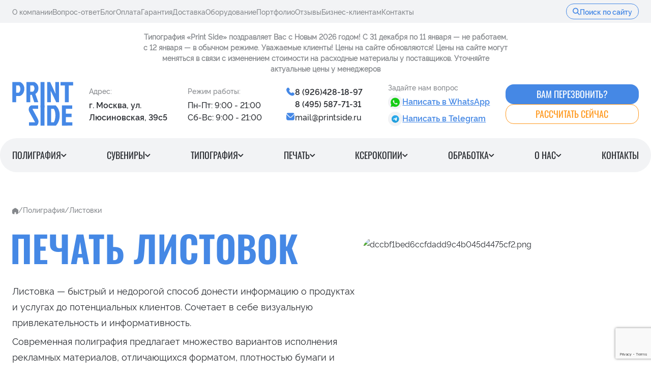

--- FILE ---
content_type: text/html; charset=UTF-8
request_url: https://printside.ru/polygraphy/pechat-listovok/
body_size: 57898
content:

    <!DOCTYPE html>
    <html lang="ru-Ru">
    <head>
        <meta charset="UTF-8">
        <meta name="viewport" content="width=device-width, initial-scale=1">
        <meta name="google-site-verification"
              content="-QGUirX2bA6xbuJFwu0oRZREdSyAVPCy5nyDHyizeb8"/>
        <meta name="yandex-verification" content="09e124a2e545d6a1"/>
        <meta name='wmail-verification' content='d7544d7c97a6be9955d9ad38a2918b44'/>
        <meta name="msvalidate.01" content="77019A0F0729751998EE04473AB425F9"/>
                <link type="image/png" href="/img/icon/favicon.png" rel="shortcut icon">
        <link type="image/png" href="/img/icon/favicon.png" rel="icon">
        <meta name="csrf-param" content="_csrf">
<meta name="csrf-token" content="iDQDz__jUIdFNoIUjHhKHE1qG06r0A4yiMGQTyn_b8_KQla9z7MFwCkPtXi7DRBwJBxPFpiKQWf89MIbfMpapg==">

                <title>Печать рекламных листовок на заказ | Листовки дешево в Москве | PrintSide</title>
        <!-- head start -->
        <meta name="title" content="Печать рекламных листовок на заказ | Листовки дешево в Москве | PrintSide">
<meta name="keywords" content="">
<meta name="description" content="Закажите печать рекламных листовок в Москве в PrintSide. Мы предлагаем качественную печать листовок по доступным ценам, срочное изготовление и индивидуальный подход. Напечатайте листовки дешево с быстрой доставкой!">
<meta property="og:url" content="https://printside.ru/polygraphy/pechat-listovok/">
<meta property="og:title" content="Печать рекламных листовок на заказ | Листовки дешево в Москве | PrintSide">
<meta property="og:image" content="https://printside.ru/frontend/web/uploads/dccbf1bed6ccfdadd9c4b045d4475cf2.png">
<meta property="og:description" content="Закажите печать рекламных листовок в Москве в PrintSide. Мы предлагаем качественную печать листовок по доступным ценам, срочное изготовление и индивидуальный подход. Напечатайте листовки дешево с быстрой доставкой!">
<meta property="og:type" content="website">
<meta name="robots" content="index, follow">
<link href="https://printside.ru/polygraphy/pechat-listovok/" rel="canonical">        <link rel="preload" href="https://example.com/path/to/font.woff2" as="font" type="/fonts/rawline-400.woff2" crossorigin="anonymous">
        <link rel="preload" href="https://example.com/path/to/font.woff2" as="font" type="/fonts/rawline-500.woff2" crossorigin="anonymous">
        <link rel="preload" href="https://example.com/path/to/font.woff2" as="font" type="/fonts/rawline-600.woff2" crossorigin="anonymous">
        <link rel="preload" href="https://example.com/path/to/font.woff2" as="font" type="/fonts/Oswald-Regular.woff2" crossorigin="anonymous">
        <link rel="preload" href="https://example.com/path/to/font.woff2" as="font" type="/fonts/Oswald-SemiBold.woff2" crossorigin="anonymous">
        <link rel="preload" href="https://example.com/path/to/font.woff2" as="font" type="/fonts/Oswald-Medium.woff2" crossorigin="anonymous">
        <!-- head end -->
        <link href="/css/style.min.css" rel="preload">
        <!-- <link href="/css/custom.css" rel="preload"> -->
        <link href="/css/style.min.css" rel="stylesheet" >
        <!-- <link href="/css/custom.css" rel="stylesheet" > -->

        <script src="https://cdn.jsdelivr.net/npm/jquery@3.5.1/dist/jquery.min.js"></script>
        <script src="https://cdn.jsdelivr.net/gh/fancyapps/fancybox@3.5.7/dist/jquery.fancybox.min.js" ></script>



            <style>
                .swiper .left {
                    position: absolute;
                    left: 0;
                    width: 50px;
                    z-index: 99;
                    top: 0;
                    height: 100%;
                }
                .swiper .right {
                    left:unset;
                    right: 0;
                    width: 50px;
                    z-index: 99;
                    top: 0;
                    height: 100%;
                    transform: rotate(180deg);
                }
                .swiper .left svg{
                    fill: #4588e5;
                    cursor: pointer;
                    width: 50px;
                    height: 50px;
                    top: 50%;
                    transform: translateY(-50%);
                    position: absolute;
                }
                .swiper .left svg:hover{
                    fill: #3363a6
                }
                .header-main__logo {
                    width: 120px;
                }
            </style>
        
                <script type="text/javascript"></script>

        <!-- <script src="/api/work-frontend/build/calcApi-min.js" async></script> -->
		<!-- <script src="https://my-lk.ru/metrika/index.js" defer=""></script> -->
        <script type="text/javascript">
            const roundDecemal = (number, decimalPlaces = 1) => Math.round(number * Math.pow(10, decimalPlaces)) / Math.pow(10, decimalPlaces);
            const round = (number) => roundDecemal(number, 0);
            const trunc = (number) => Math.trunc(number);
        </script>

        <script type="application/ld+json">
        {
          "@context": "http://schema.org",
          "@type": "WebSite",
          "url": "https://printside.ru/",
          "potentialAction": {
            "@type": "SearchAction",
            "target": "https://printside.ru/search/?search={search_term_string}",
            "query-input": "required name=search_term_string"
          }
        }
        </script>

        <script type='application/ld+json'>
        {
            "@context": "http://www.schema.org",
            "@type": "WPHeader",
            "image": {
                "@type": "ImageObject",
                "image": "https://printside.ru/img/icon/logo.svg"
            }
        }
        </script>

    </head>
    <body class="body">

    
            <script type="text/javascript">(function () {
    'use strict';

    var loadedMetrica = false,
        metricaId = 40761894,
        timerId;

    // Если бот Яндекса — подключаем Метрику сразу
    if (navigator.userAgent.indexOf('YandexMetrika') > -1) {
        loadMetrica();
    } else {
        // Подключаем при любом действии пользователя
        window.addEventListener('scroll', loadMetrica, { passive: true });
        window.addEventListener('touchstart', loadMetrica);
        document.addEventListener('mouseenter', loadMetrica);
        document.addEventListener('click', loadMetrica);
        document.addEventListener('DOMContentLoaded', loadFallback);
    }

    function loadFallback() {
        timerId = setTimeout(loadMetrica, 1000); // fallback через 1 сек
    }

    function loadMetrica(e) {
        if (loadedMetrica) return;

        (function(m,e,t,r,i,k,a){
            m[i]=m[i]||function(){(m[i].a=m[i].a||[]).push(arguments)};
            m[i].l=1*new Date();
            k=e.createElement(t),a=e.getElementsByTagName(t)[0];
            k.async=1;k.src=r;a.parentNode.insertBefore(k,a)
        })(window, document, "script", "https://mc.yandex.ru/metrika/tag.js", "ym");

        ym(metricaId, "init", {
            clickmap: true,
            trackLinks: true,
            accurateTrackBounce: true,
            webvisor: true
        });

        loadedMetrica = true;
        clearTimeout(timerId);

        // Снимаем все слушатели
        window.removeEventListener('scroll', loadMetrica);
        window.removeEventListener('touchstart', loadMetrica);
        document.removeEventListener('mouseenter', loadMetrica);
        document.removeEventListener('click', loadMetrica);
        document.removeEventListener('DOMContentLoaded', loadFallback);
    }
})();</script>
        <noscript>
            <div><img src="https://mc.yandex.ru/watch/40761894"
                      style="position:absolute; left:-9999px;" alt=""/></div>
        </noscript>
        <!-- /Yandex.Metrika counter -->

        
        <header class="header">
                        <!-- START header__nav -->
            
                <nav class="header__nav">
                    <div class="container">
                        <div class="header-nav">
                            <ul class="header-nav__list">
               <li class="header-nav__item"><a class="header-nav__link" href='/o-copycentre/'>О компании</a></li><li class="header-nav__item"><a class="header-nav__link" href='/vopros-otvet/'>Вопрос-ответ</a></li><li class="header-nav__item"><a class="header-nav__link" href='/blog/'>Блог</a></li><li class="header-nav__item"><a class="header-nav__link" href='/oplata/'>Оплата</a></li><li class="header-nav__item"><a class="header-nav__link" href='/garanty/'>Гарантия</a></li><li class="header-nav__item"><a class="header-nav__link" href='/delivery/'>Доставка</a></li><li class="header-nav__item"><a class="header-nav__link" href='/equipment/'>Оборудование</a></li><li class="header-nav__item"><a class="header-nav__link" href='/portfolio/'>Портфолио</a></li><li class="header-nav__item"><a class="header-nav__link" href='/otzyvy/'>Отзывы</a></li><li class="header-nav__item"><a class="header-nav__link" href='/korporativnym-klientam/'>Бизнес-клиентам</a></li><li class="header-nav__item"><a class="header-nav__link" href='/contacts/'>Контакты</a></li></ul></ul>
            <button class="header-nav__search" type="button" data-hystmodal="#modal-search">
                <svg width="14" height="15" viewBox="0 0 14 15" fill="none" xmlns="http://www.w3.org/2000/svg">
                    <use href="/sprite.svg#search-icon" x="0" y="0"></use>
                </svg>
                <!-- <input type="search" placeholder="Поиск по сайту"> -->
                <span>Поиск по сайту</span>
            </button>
        </div></div></nav>            <!-- END header__nav -->

            <!-- START header__message -->
            <div class="header__message">
                <p>
                    <b>Типография «Print Side» поздравляет Вас с Новым 2026 годом! С 31 декабря по 11 января — не работаем, с 12 января — в обычном режиме. Уважаемые клиенты! Цены на сайте обновляются! Цены на сайте могут меняться в связи с изменением стоимости на расходные материалы у поставщиков. Уточняйте актуальные цены у менеджеров</b>                </p>
            </div>
            <!-- END header__message -->

            <!-- START header__main -->
            <div class="header__main">
                <div class="container">
                    <div class="header-main">
                        <button type="button" class="header-main__burger" title="Открыть меню">
                            <span></span>
                            <span></span>
                            <span></span>
                        </button>
                        <a href="/" title="PrintSide">
                            <img class="header-main__logo" src="/img/icon/logo.svg" alt="">
                        </a>
                        <div class="header-main__info">
                            <div class="header__address">
                                <div class="like_h6">Адрес:</div>
                                <a href="https://yandex.ru/maps/213/moscow/house/lyusinovskaya_ulitsa_39s5/Z04YcAViTkEAQFtvfXtzc3hqYw==/?ll=37.622747%2C55.722497&amp;z=16.59"
                                    target="_blank">г. Москва, ул. Люсиновская, 39с5</a>
                            </div>
                                        <div class="header__work-time">
                <div class="like_h6">Режим работы:</div>
                <p>Пн-Пт: 9:00 - 21:00<br>Сб-Вс: 9:00 - 21:00                </p>
            </div>
            <div class="header__contacts" style="">
                <div class="header__phones">
                    <svg width="17" height="17" viewBox="0 0 17 17" fill="none"
                        xmlns="http://www.w3.org/2000/svg">
                        <use href="/sprite.svg#phone-icon" x="0" y="0"></use>
                    </svg>
                    <div><a class="phone__link" href="tel:8 (926)428-18-97" rel="nofollow" onclick="yaCounter40761894.reachGoal(&#039;SHOW-PHONE&#039;); return true;">8 (926)428-18-97</a><br><a class="phone__link callibri_phone" href="tel:8 (495) 587-71-31" rel="nofollow" onclick="yaCounter40761894.reachGoal(&#039;SHOW-PHONE&#039;); return true;">8 (495) 587-71-31</a>
                    </div>
                    </div>
                
                <div class="header__mail">
                    <svg width="17" height="15" viewBox="0 0 17 15" fill="none"
                        xmlns="http://www.w3.org/2000/svg">
                        <use href="/sprite.svg#mail-icon" x="0" y="0"></use>
                    </svg>
                    <a href="mailto:mail@printside.ru">mail@printside.ru</a>
                </div>
                </div>                        </div>
                        <!-- <div style="display: flex;flex-direction: column;gap: 8px;align-items: center;"> -->
                        <div class="header__question-block">
                            <div class="like_h6">Задайте нам вопрос</div>
                            <div class="header__question" style="margin-bottom: 5px;">
                                <div class="header__question--img">
                                    <div class="header__question--img">
                                        <svg width="18" height="19" viewBox="0 0 18 19" fill="none"
                                            xmlns="http://www.w3.org/2000/svg">
                                            <use href="/sprite.svg#whatsapp-icon" x="0" y="0"></use>
                                        </svg>
                                    </div>
                                </div>
                                <div>
                                    <a href="https://api.whatsapp.com/send?phone=79264281897">Написать в WhatsApp</a>
                                </div>
                            </div>
                            <div class="header__question">
                                    <div class="header__question--img">
                                        <div class="header__question--img">
                                            <svg xmlns="http://www.w3.org/2000/svg" width="15" height="15" viewBox="0 0 15 15" fill="none">
                                              <rect width="14.5" height="14.5" rx="7.25" fill="#419FD9"/>
                                              <rect width="14.5" height="14.5" rx="7.25" fill="url(#paint0_linear_2002_2)"/>
                                              <path d="M3.25868 7.09017C5.36702 6.1523 6.7729 5.53399 7.47634 5.23526C9.4848 4.38231 9.90214 4.23415 10.1742 4.2292C10.234 4.22818 10.3678 4.24332 10.4544 4.31511C10.5276 4.37572 10.5477 4.45761 10.5573 4.51508C10.567 4.57255 10.579 4.70347 10.5694 4.80577C10.4606 5.97339 9.98964 8.80689 9.75005 10.1146C9.64867 10.668 9.44905 10.8535 9.2558 10.8717C8.83581 10.9112 8.51689 10.5883 8.11011 10.3161C7.47358 9.89003 7.11399 9.62483 6.49613 9.20911C5.78208 8.72868 6.24497 8.46462 6.6519 8.03308C6.7584 7.92015 8.60887 6.20162 8.64469 6.04572C8.64916 6.02623 8.65332 5.95355 8.61103 5.91517C8.56875 5.8768 8.50633 5.88992 8.46129 5.90036C8.39745 5.91515 7.38059 6.60138 5.41071 7.95906C5.12208 8.16142 4.86064 8.26002 4.62641 8.25485C4.36818 8.24916 3.87146 8.10578 3.50219 7.98322C3.04928 7.8329 2.68931 7.75343 2.72065 7.49814C2.73698 7.36517 2.91632 7.22918 3.25868 7.09017Z" fill="white"/>
                                              <defs>
                                                <linearGradient id="paint0_linear_2002_2" x1="7.25" y1="0" x2="7.25" y2="14.3924" gradientUnits="userSpaceOnUse">
                                                  <stop stop-color="#2AABEE"/>
                                                  <stop offset="1" stop-color="#229ED9"/>
                                                </linearGradient>
                                              </defs>
                                            </svg>
                                        </div>
                                    </div>
                                    <div>
                                        <a href="https://t.me/zakazprintside" rel="nofollow" target="_blank">Написать в Telegram</a>
                                    </div>
                            </div>
                        </div>
                            <!-- <div class="header__mail">
                                <svg width="17" height="15" viewBox="0 0 17 15" fill="none"
                                    xmlns="http://www.w3.org/2000/svg">
                                    <use href="/sprite.svg#mail-icon" x="0" y="0"></use>
                                </svg>
                                <a href="mailto:mail@printside.ru">mail@printside.ru</a>
                            </div> -->
                        <!-- </div> -->
                        <div class="header-main__buttons">
                            <button type="button" data-hystmodal="#modal-order-callback" class="button button--1st-theme">
                                Вам перезвонить?
                            </button>
                            <button type="button" data-hystmodal="#calc_price" class="button button--4th-theme">
                                Рассчитать сейчас
                            </button>
                        </div>

                        <!-- START mobile menu -->
                                                <div class="header-main__mobile-contacts">
    <button type="button" title="Поиск" data-hystmodal="#modal-search">
        <svg width="16" height="16" viewBox="0 0 16 16" fill="none" xmlns="http://www.w3.org/2000/svg">
            <use href="/sprite.svg#search-icon-dark" x="0" y="0"></use>
        </svg>
    </button>
    <a href="tel:84955877131" title="Наш телефон">
        <svg width="17" height="17" viewBox="0 0 17 17" fill="none" xmlns="http://www.w3.org/2000/svg">
            <use href="/sprite.svg#phone-icon" x="0" y="0"></use>
        </svg>
    </a>
    <a href="https://api.whatsapp.com/send?phone=79264281897" title="Наш WhatsApp">
        <!-- <img src="/img/icon/whatsapp.svg" alt="Whatsapp"> -->
        <svg width="18" height="19" viewBox="0 0 18 19" fill="none" xmlns="http://www.w3.org/2000/svg">
            <use href="/sprite.svg#whatsapp-icon" x="0" y="0"></use>
        </svg>
    </a>
    <a href="https://t.me/zakazprintside" title="Наш Telegram">
        <svg xmlns="http://www.w3.org/2000/svg" width="23" height="23" viewBox="0 0 23 23" fill="none">
          <rect x="0.230713" y="0.680786" width="22.3077" height="22.3077" rx="11.1538" fill="#419FD9"/>
          <rect x="0.230713" y="0.680786" width="22.3077" height="22.3077" rx="11.1538" fill="url(#paint0_linear_2002_5)"/>
          <path d="M5.244 11.5888C8.48758 10.1459 10.6505 9.19464 11.7327 8.73505C14.8226 7.42282 15.4647 7.19488 15.8832 7.18727C15.9752 7.18569 16.181 7.20898 16.3143 7.31943C16.4269 7.41268 16.4579 7.53866 16.4727 7.62708C16.4875 7.7155 16.506 7.91691 16.4913 8.0743C16.3238 9.87063 15.5993 14.2299 15.2307 16.2418C15.0747 17.0931 14.7676 17.3786 14.4703 17.4065C13.8242 17.4672 13.3335 16.9705 12.7077 16.5517C11.7285 15.8962 11.1752 15.4882 10.2247 14.8487C9.12615 14.1095 9.83828 13.7033 10.4643 13.0394C10.6282 12.8656 13.4751 10.2218 13.5302 9.98191C13.537 9.95192 13.5434 9.84011 13.4784 9.78107C13.4133 9.72202 13.3173 9.74221 13.248 9.75827C13.1498 9.78103 11.5854 10.8368 8.55481 12.9255C8.11076 13.2368 7.70855 13.3885 7.34819 13.3806C6.95092 13.3718 6.18673 13.1512 5.61863 12.9627C4.92183 12.7314 4.36803 12.6092 4.41626 12.2164C4.44138 12.0118 4.71729 11.8026 5.244 11.5888Z" fill="white"/>
          <defs>
            <linearGradient id="paint0_linear_2002_5" x1="11.3846" y1="0.680786" x2="11.3846" y2="22.823" gradientUnits="userSpaceOnUse">
              <stop stop-color="#2AABEE"/>
              <stop offset="1" stop-color="#229ED9"/>
            </linearGradient>
          </defs>
        </svg>
    </a>    
</div>
<div class="header-mobile header-mobile">
    <ul class="header-mobile__list">
                
        <li class="header-mobile__item">
            <button type="button" data-id="m-object-3" class="header-mobile__button">
                Полиграфия                <svg width="11" height="6" viewBox="0 0 11 6" fill="none"
                    xmlns="http://www.w3.org/2000/svg">
                    <path
                        d="M6.00439 5.71875C5.79606 5.90625 5.55648 6 5.28564 6C5.01481 6 4.77523 5.90625 4.56689 5.71875L0.566895 1.71875C0.379395 1.51042 0.285645 1.27083 0.285645 1C0.285645 0.729167 0.379395 0.489583 0.566895 0.28125C0.775228 0.09375 1.01481 -2.3677e-08 1.28564 0C1.55648 2.3677e-08 1.79606 0.09375 2.00439 0.28125L5.28564 3.59375L8.56689 0.281251C8.77523 0.0937508 9.01481 8.10788e-07 9.28564 8.34465e-07C9.55648 8.58142e-07 9.79606 0.0937509 10.0044 0.281251C10.1919 0.489584 10.2856 0.729168 10.2856 1C10.2856 1.27083 10.1919 1.51042 10.0044 1.71875L6.00439 5.71875Z"
                        fill="#2B2E33" />
                </svg>
            </button>

            <ul id="m-object-3" class="mobile-submenu">
                                <li class="mobile-submenu__row">
                    <div class="like_h6">Полиграфия</div>
                    <ul class="mobile-submenu__list">
                                                                                                                    <li class="mobile-submenu__item">
                                    <a href="/polygraphy/pechat-vizitok/" class="mobile-submenu__link">Визитки</a>
                                </li>
                                                                                            <li class="mobile-submenu__item">
                                    <a href="/polygraphy/pechat-listovok/" class="mobile-submenu__link">Листовки</a>
                                </li>
                                                                                            <li class="mobile-submenu__item">
                                    <a href="/polygraphy/pechat-bukletov/" class="mobile-submenu__link">Буклеты</a>
                                </li>
                                                                                            <li class="mobile-submenu__item">
                                    <a href="/polygraphy/pechat-priglasheniy/" class="mobile-submenu__link">Приглашения</a>
                                </li>
                                                                                            <li class="mobile-submenu__item">
                                    <a href="/polygraphy/pechat-otkritok/" class="mobile-submenu__link">Открытки</a>
                                </li>
                                                                                            <li class="mobile-submenu__item">
                                    <a href="/polygraphy/uf-pechat/" class="mobile-submenu__link">УФ-печать</a>
                                </li>
                                                                                            <li class="mobile-submenu__item">
                                    <a href="/polygraphy/pechat-flaerov/" class="mobile-submenu__link">Флаеры</a>
                                </li>
                                                                                            <li class="mobile-submenu__item">
                                    <a href="/polygraphy/shirokoformat-pechat/" class="mobile-submenu__link">Широкоформатная печать</a>
                                </li>
                                                                                            <li class="mobile-submenu__item">
                                    <a href="/polygraphy/kupony/" class="mobile-submenu__link">Купоны</a>
                                </li>
                                                                                            <li class="mobile-submenu__item">
                                    <a href="/polygraphy/prezentaciy/" class="mobile-submenu__link">Печать презентаций</a>
                                </li>
                                                                                            <li class="mobile-submenu__item">
                                    <a href="/polygraphy/table-tenty/" class="mobile-submenu__link">Тейбл-тенты</a>
                                </li>
                                                                                            <li class="mobile-submenu__item">
                                    <a href="/polygraphy/birki-yarliki/" class="mobile-submenu__link">Ярлыки и бирки</a>
                                </li>
                                                                                            <li class="mobile-submenu__item">
                                    <a href="/polygraphy/collazhy/" class="mobile-submenu__link">Коллажи</a>
                                </li>
                                                                                            <li class="mobile-submenu__item">
                                    <a href="/polygraphy/abonementy/" class="mobile-submenu__link">Абонементы</a>
                                </li>
                                                                                            <li class="mobile-submenu__item">
                                    <a href="/polygraphy/ankety/" class="mobile-submenu__link">Анкеты</a>
                                </li>
                                                                                            <li class="mobile-submenu__item">
                                    <a href="/polygraphy/sertificates/" class="mobile-submenu__link">Сертификаты</a>
                                </li>
                                                                                            <li class="mobile-submenu__item">
                                    <a href="/polygraphy/stikery/" class="mobile-submenu__link">Печать стикеров</a>
                                </li>
                                                                                            <li class="mobile-submenu__item">
                                    <a href="/polygraphy/roll-up/" class="mobile-submenu__link">Ролл-Ап</a>
                                </li>
                                                                                            <li class="mobile-submenu__item">
                                    <a href="/polygraphy/vkr/" class="mobile-submenu__link">ВКР</a>
                                </li>
                                                                                            <li class="mobile-submenu__item">
                                    <a href="/polygraphy/pechat-diplomov/" class="mobile-submenu__link">Дипломы</a>
                                </li>
                                                                                            <li class="mobile-submenu__item">
                                    <a href="/polygraphy/pechat-gramot/" class="mobile-submenu__link">Грамоты</a>
                                </li>
                                                                                            <li class="mobile-submenu__item">
                                    <a href="/polygraphy/birki/" class="mobile-submenu__link">Печать бирок</a>
                                </li>
                                                                                            <li class="mobile-submenu__item">
                                    <a href="/polygraphy/yarliki/" class="mobile-submenu__link">Печать ярлыков</a>
                                </li>
                                                                                            <li class="mobile-submenu__item">
                                    <a href="/polygraphy/pechat-etiketki/" class="mobile-submenu__link">Печать этикетки формата А3</a>
                                </li>
                                                                                            <li class="mobile-submenu__item">
                                    <a href="/polygraphy/transparant-bessmertnyy-polk/" class="mobile-submenu__link">Штендер Бессмертный полк</a>
                                </li>
                                                                                            <li class="mobile-submenu__item">
                                    <a href="/polygraphy/pechat-dnevnikov/" class="mobile-submenu__link">Дневники</a>
                                </li>
                                                                                            <li class="mobile-submenu__item">
                                    <a href="/polygraphy/pechat-raspisaniy/" class="mobile-submenu__link">Расписания</a>
                                </li>
                                                                                            <li class="mobile-submenu__item">
                                    <a href="/polygraphy/stendy/" class="mobile-submenu__link">Инфо стенды</a>
                                </li>
                                                                                            <li class="mobile-submenu__item">
                                    <a href="/polygraphy/pechat-kalendarey/" class="mobile-submenu__link">Календари</a>
                                </li>
                                                                                            <li class="mobile-submenu__item">
                                    <a href="/polygraphy/nakleyki/" class="mobile-submenu__link">Наклейки</a>
                                </li>
                                                                                            <li class="mobile-submenu__item">
                                    <a href="/polygraphy/converty/" class="mobile-submenu__link">Конверты</a>
                                </li>
                                                                                            <li class="mobile-submenu__item">
                                    <a href="/polygraphy/pechat-beydzhey/" class="mobile-submenu__link">Бейджи</a>
                                </li>
                                                                                            <li class="mobile-submenu__item">
                                    <a href="/polygraphy/pechat-ezhednevnikov/" class="mobile-submenu__link">Ежедневники</a>
                                </li>
                                                                        </ul>
                </li>
                                            </ul>
        </li>
                
        <li class="header-mobile__item">
            <button type="button" data-id="m-object-44" class="header-mobile__button">
                Сувениры                <svg width="11" height="6" viewBox="0 0 11 6" fill="none"
                    xmlns="http://www.w3.org/2000/svg">
                    <path
                        d="M6.00439 5.71875C5.79606 5.90625 5.55648 6 5.28564 6C5.01481 6 4.77523 5.90625 4.56689 5.71875L0.566895 1.71875C0.379395 1.51042 0.285645 1.27083 0.285645 1C0.285645 0.729167 0.379395 0.489583 0.566895 0.28125C0.775228 0.09375 1.01481 -2.3677e-08 1.28564 0C1.55648 2.3677e-08 1.79606 0.09375 2.00439 0.28125L5.28564 3.59375L8.56689 0.281251C8.77523 0.0937508 9.01481 8.10788e-07 9.28564 8.34465e-07C9.55648 8.58142e-07 9.79606 0.0937509 10.0044 0.281251C10.1919 0.489584 10.2856 0.729168 10.2856 1C10.2856 1.27083 10.1919 1.51042 10.0044 1.71875L6.00439 5.71875Z"
                        fill="#2B2E33" />
                </svg>
            </button>

            <ul id="m-object-44" class="mobile-submenu">
                                <li class="mobile-submenu__row">
                    <div class="like_h6">Сувениры</div>
                    <ul class="mobile-submenu__list">
                                                                                                                                                                                        <li class="mobile-submenu__item">
                                    <a href="/suvenirnaya-produkciya/novogodnee/" class="mobile-submenu__link">Новогодняя полиграфия</a>
                                </li>
                                                                        </ul>
                </li>
                                            </ul>
        </li>
                
        <li class="header-mobile__item">
            <button type="button" data-id="m-object-4" class="header-mobile__button">
                Типография                <svg width="11" height="6" viewBox="0 0 11 6" fill="none"
                    xmlns="http://www.w3.org/2000/svg">
                    <path
                        d="M6.00439 5.71875C5.79606 5.90625 5.55648 6 5.28564 6C5.01481 6 4.77523 5.90625 4.56689 5.71875L0.566895 1.71875C0.379395 1.51042 0.285645 1.27083 0.285645 1C0.285645 0.729167 0.379395 0.489583 0.566895 0.28125C0.775228 0.09375 1.01481 -2.3677e-08 1.28564 0C1.55648 2.3677e-08 1.79606 0.09375 2.00439 0.28125L5.28564 3.59375L8.56689 0.281251C8.77523 0.0937508 9.01481 8.10788e-07 9.28564 8.34465e-07C9.55648 8.58142e-07 9.79606 0.0937509 10.0044 0.281251C10.1919 0.489584 10.2856 0.729168 10.2856 1C10.2856 1.27083 10.1919 1.51042 10.0044 1.71875L6.00439 5.71875Z"
                        fill="#2B2E33" />
                </svg>
            </button>

            <ul id="m-object-4" class="mobile-submenu">
                                <li class="mobile-submenu__row">
                    <div class="like_h6">Типография</div>
                    <ul class="mobile-submenu__list">
                                                                                                                    <li class="mobile-submenu__item">
                                    <a href="/tipographia/fotoknigi/" class="mobile-submenu__link">Фотокниги на заказ</a>
                                </li>
                                                                                            <li class="mobile-submenu__item">
                                    <a href="/tipographia/bannery/" class="mobile-submenu__link">Баннеры</a>
                                </li>
                                                                                            <li class="mobile-submenu__item">
                                    <a href="/tipographia/dlya-lekarstv/" class="mobile-submenu__link">Инструкции для лекарств</a>
                                </li>
                                                                                            <li class="mobile-submenu__item">
                                    <a href="/tipographia/pechat-gazet/" class="mobile-submenu__link">Газеты А3</a>
                                </li>
                                                                                            <li class="mobile-submenu__item">
                                    <a href="/tipographia/pechat-jurnalov/" class="mobile-submenu__link">Печать журналов</a>
                                </li>
                                                                                            <li class="mobile-submenu__item">
                                    <a href="/tipographia/pechat-katalogov/" class="mobile-submenu__link">Каталоги</a>
                                </li>
                                                                                            <li class="mobile-submenu__item">
                                    <a href="/tipographia/pechat-broshur/" class="mobile-submenu__link">Печать брошюр</a>
                                </li>
                                                                                            <li class="mobile-submenu__item">
                                    <a href="/tipographia/pechat-tetradey/" class="mobile-submenu__link">Тетради</a>
                                </li>
                                                                                            <li class="mobile-submenu__item">
                                    <a href="/tipographia/pechat-instrukciy/" class="mobile-submenu__link">Инструкции</a>
                                </li>
                                                                                            <li class="mobile-submenu__item">
                                    <a href="/tipographia/pechat-uchebnih-posobiy/" class="mobile-submenu__link">Учебные пособия</a>
                                </li>
                                                                                            <li class="mobile-submenu__item">
                                    <a href="/tipographia/pechat-godovyh-otchetov/" class="mobile-submenu__link">Годовые отчеты</a>
                                </li>
                                                                                            <li class="mobile-submenu__item">
                                    <a href="/tipographia/pechat-blankov/" class="mobile-submenu__link">Фирменные бланки</a>
                                </li>
                                                                                            <li class="mobile-submenu__item">
                                    <a href="/tipographia/pechat-bloknotov/" class="mobile-submenu__link">Блокноты</a>
                                </li>
                                                                                            <li class="mobile-submenu__item">
                                    <a href="/tipographia/pechat-knig/" class="mobile-submenu__link">Печать книг на заказ</a>
                                </li>
                                                                        </ul>
                </li>
                                            </ul>
        </li>
                
        <li class="header-mobile__item">
            <button type="button" data-id="m-object-2" class="header-mobile__button">
                Печать                <svg width="11" height="6" viewBox="0 0 11 6" fill="none"
                    xmlns="http://www.w3.org/2000/svg">
                    <path
                        d="M6.00439 5.71875C5.79606 5.90625 5.55648 6 5.28564 6C5.01481 6 4.77523 5.90625 4.56689 5.71875L0.566895 1.71875C0.379395 1.51042 0.285645 1.27083 0.285645 1C0.285645 0.729167 0.379395 0.489583 0.566895 0.28125C0.775228 0.09375 1.01481 -2.3677e-08 1.28564 0C1.55648 2.3677e-08 1.79606 0.09375 2.00439 0.28125L5.28564 3.59375L8.56689 0.281251C8.77523 0.0937508 9.01481 8.10788e-07 9.28564 8.34465e-07C9.55648 8.58142e-07 9.79606 0.0937509 10.0044 0.281251C10.1919 0.489584 10.2856 0.729168 10.2856 1C10.2856 1.27083 10.1919 1.51042 10.0044 1.71875L6.00439 5.71875Z"
                        fill="#2B2E33" />
                </svg>
            </button>

            <ul id="m-object-2" class="mobile-submenu">
                                <li class="mobile-submenu__row">
                    <div class="like_h6">Печать</div>
                    <ul class="mobile-submenu__list">
                                                                                                                    <li class="mobile-submenu__item">
                                    <a href="/pechat/dokumenty/" class="mobile-submenu__link">Документы</a>
                                </li>
                                                                                            <li class="mobile-submenu__item">
                                    <a href="/pechat/photo-na-dokumenty/" class="mobile-submenu__link">Фото на документы</a>
                                </li>
                                                                                            <li class="mobile-submenu__item">
                                    <a href="/pechat/avtoreferaty/" class="mobile-submenu__link">Авторефераты</a>
                                </li>
                                                                                            <li class="mobile-submenu__item">
                                    <a href="/pechat/chertezh/" class="mobile-submenu__link">Чертежи</a>
                                </li>
                                                                                            <li class="mobile-submenu__item">
                                    <a href="/pechat/proekty/" class="mobile-submenu__link">Печать проектов</a>
                                </li>
                                                                                            <li class="mobile-submenu__item">
                                    <a href="/pechat/lekal/" class="mobile-submenu__link">Лекала</a>
                                </li>
                                                                                            <li class="mobile-submenu__item">
                                    <a href="/pechat/doklady/" class="mobile-submenu__link">Доклады</a>
                                </li>
                                                                                            <li class="mobile-submenu__item">
                                    <a href="/pechat/dissertacii/" class="mobile-submenu__link">Диссертации</a>
                                </li>
                                                                                            <li class="mobile-submenu__item">
                                    <a href="/pechat/kursovye/" class="mobile-submenu__link">Курсовые</a>
                                </li>
                                                                                            <li class="mobile-submenu__item">
                                    <a href="/pechat/refaraty/" class="mobile-submenu__link">Рефераты</a>
                                </li>
                                                                                            <li class="mobile-submenu__item">
                                    <a href="/pechat/format-a4-docs/" class="mobile-submenu__link">Печать документов А4</a>
                                </li>
                                                                                            <li class="mobile-submenu__item">
                                    <a href="/pechat/shiroformat-pechat/" class="mobile-submenu__link">Широкоформатная печать</a>
                                </li>
                                                                                            <li class="mobile-submenu__item">
                                    <a href="/pechat/photouslugi/" class="mobile-submenu__link">Фотоуслуги</a>
                                </li>
                                                                                            <li class="mobile-submenu__item">
                                    <a href="/pechat/ofsetnaya/" class="mobile-submenu__link">Офсетная печать</a>
                                </li>
                                                                                            <li class="mobile-submenu__item">
                                    <a href="/pechat/engenering/" class="mobile-submenu__link">Инженерная печать</a>
                                </li>
                                                                                            <li class="mobile-submenu__item">
                                    <a href="/pechat/a0-format/" class="mobile-submenu__link">Печать А0</a>
                                </li>
                                                                                            <li class="mobile-submenu__item">
                                    <a href="/pechat/a1-format/" class="mobile-submenu__link">Печать А1</a>
                                </li>
                                                                                            <li class="mobile-submenu__item">
                                    <a href="/pechat/a2-format/" class="mobile-submenu__link">Печать А2</a>
                                </li>
                                                                                            <li class="mobile-submenu__item">
                                    <a href="/pechat/a3-format/" class="mobile-submenu__link">Печать А3</a>
                                </li>
                                                                                            <li class="mobile-submenu__item">
                                    <a href="/pechat/a5-format/" class="mobile-submenu__link">Печать А5</a>
                                </li>
                                                                                            <li class="mobile-submenu__item">
                                    <a href="/pechat/cifrovaya/" class="mobile-submenu__link">Цифровая печать</a>
                                </li>
                                                                        </ul>
                </li>
                                            </ul>
        </li>
                
        <li class="header-mobile__item">
            <button type="button" data-id="m-object-1" class="header-mobile__button">
                Ксерокопии                <svg width="11" height="6" viewBox="0 0 11 6" fill="none"
                    xmlns="http://www.w3.org/2000/svg">
                    <path
                        d="M6.00439 5.71875C5.79606 5.90625 5.55648 6 5.28564 6C5.01481 6 4.77523 5.90625 4.56689 5.71875L0.566895 1.71875C0.379395 1.51042 0.285645 1.27083 0.285645 1C0.285645 0.729167 0.379395 0.489583 0.566895 0.28125C0.775228 0.09375 1.01481 -2.3677e-08 1.28564 0C1.55648 2.3677e-08 1.79606 0.09375 2.00439 0.28125L5.28564 3.59375L8.56689 0.281251C8.77523 0.0937508 9.01481 8.10788e-07 9.28564 8.34465e-07C9.55648 8.58142e-07 9.79606 0.0937509 10.0044 0.281251C10.1919 0.489584 10.2856 0.729168 10.2856 1C10.2856 1.27083 10.1919 1.51042 10.0044 1.71875L6.00439 5.71875Z"
                        fill="#2B2E33" />
                </svg>
            </button>

            <ul id="m-object-1" class="mobile-submenu">
                                <li class="mobile-submenu__row">
                    <div class="like_h6">Ксерокопии</div>
                    <ul class="mobile-submenu__list">
                                                                                                                    <li class="mobile-submenu__item">
                                    <a href="/kopirovalnye-raboty/documenty/" class="mobile-submenu__link">Копирование документов</a>
                                </li>
                                                                                            <li class="mobile-submenu__item">
                                    <a href="/kopirovalnye-raboty/chertezhy/" class="mobile-submenu__link">Копирование чертежей</a>
                                </li>
                                                                        </ul>
                </li>
                                            </ul>
        </li>
                
        <li class="header-mobile__item">
            <button type="button" data-id="m-object-5" class="header-mobile__button">
                Обработка                <svg width="11" height="6" viewBox="0 0 11 6" fill="none"
                    xmlns="http://www.w3.org/2000/svg">
                    <path
                        d="M6.00439 5.71875C5.79606 5.90625 5.55648 6 5.28564 6C5.01481 6 4.77523 5.90625 4.56689 5.71875L0.566895 1.71875C0.379395 1.51042 0.285645 1.27083 0.285645 1C0.285645 0.729167 0.379395 0.489583 0.566895 0.28125C0.775228 0.09375 1.01481 -2.3677e-08 1.28564 0C1.55648 2.3677e-08 1.79606 0.09375 2.00439 0.28125L5.28564 3.59375L8.56689 0.281251C8.77523 0.0937508 9.01481 8.10788e-07 9.28564 8.34465e-07C9.55648 8.58142e-07 9.79606 0.0937509 10.0044 0.281251C10.1919 0.489584 10.2856 0.729168 10.2856 1C10.2856 1.27083 10.1919 1.51042 10.0044 1.71875L6.00439 5.71875Z"
                        fill="#2B2E33" />
                </svg>
            </button>

            <ul id="m-object-5" class="mobile-submenu">
                                <li class="mobile-submenu__row">
                    <div class="like_h6">Обработка</div>
                    <ul class="mobile-submenu__list">
                                                                                                                    <li class="mobile-submenu__item">
                                    <a href="/obrabotka/broshurovka/" class="mobile-submenu__link">Брошюровка</a>
                                </li>
                                                                                            <li class="mobile-submenu__item">
                                    <a href="/obrabotka/skanirovanie/" class="mobile-submenu__link">Сканирование</a>
                                </li>
                                                                                            <li class="mobile-submenu__item">
                                    <a href="/obrabotka/laminirovanie/" class="mobile-submenu__link">Ламинирование</a>
                                </li>
                                                                                            <li class="mobile-submenu__item">
                                    <a href="/obrabotka/tisnenie/" class="mobile-submenu__link">Тиснение фольгой</a>
                                </li>
                                                                                            <li class="mobile-submenu__item">
                                    <a href="/obrabotka/falcovka/" class="mobile-submenu__link">Фальцовка</a>
                                </li>
                                                                                            <li class="mobile-submenu__item">
                                    <a href="/obrabotka/tverdiy-pereplet/" class="mobile-submenu__link">Твердый переплет</a>
                                </li>
                                                                                            <li class="mobile-submenu__item">
                                    <a href="/obrabotka/nakatka-na-gofrokarton/" class="mobile-submenu__link">Накатка на гофрокартон</a>
                                </li>
                                                                                            <li class="mobile-submenu__item">
                                    <a href="/obrabotka/kleevoy-termopereplet-kbs/" class="mobile-submenu__link">Переплет КБС</a>
                                </li>
                                                                                            <li class="mobile-submenu__item">
                                    <a href="/obrabotka/nakatka-na-penokarton/" class="mobile-submenu__link">Накатка на пенокартон</a>
                                </li>
                                                                                            <li class="mobile-submenu__item">
                                    <a href="/obrabotka/bigovka/" class="mobile-submenu__link">Биговка</a>
                                </li>
                                                                                            <li class="mobile-submenu__item">
                                    <a href="/obrabotka/perforacia/" class="mobile-submenu__link">Перфорация</a>
                                </li>
                                                                                            <li class="mobile-submenu__item">
                                    <a href="/obrabotka/plotternaya-rezka/" class="mobile-submenu__link">Плоттерная резка</a>
                                </li>
                                                                                            <li class="mobile-submenu__item">
                                    <a href="/obrabotka/pereplet/" class="mobile-submenu__link">Переплетные работы</a>
                                </li>
                                                                        </ul>
                </li>
                                            </ul>
        </li>
                <li class="header-mobile__item">
            <button type="button" data-id="m-print" class="header-mobile__button">
                О НАС
                <svg width="11" height="6" viewBox="0 0 11 6" fill="none"
                    xmlns="http://www.w3.org/2000/svg">
                    <path
                        d="M6.00439 5.71875C5.79606 5.90625 5.55648 6 5.28564 6C5.01481 6 4.77523 5.90625 4.56689 5.71875L0.566895 1.71875C0.379395 1.51042 0.285645 1.27083 0.285645 1C0.285645 0.729167 0.379395 0.489583 0.566895 0.28125C0.775228 0.09375 1.01481 -2.3677e-08 1.28564 0C1.55648 2.3677e-08 1.79606 0.09375 2.00439 0.28125L5.28564 3.59375L8.56689 0.281251C8.77523 0.0937508 9.01481 8.10788e-07 9.28564 8.34465e-07C9.55648 8.58142e-07 9.79606 0.0937509 10.0044 0.281251C10.1919 0.489584 10.2856 0.729168 10.2856 1C10.2856 1.27083 10.1919 1.51042 10.0044 1.71875L6.00439 5.71875Z"
                        fill="#2B2E33" />
                </svg>
            </button>

            <ul id="m-print" class="mobile-submenu">
                <li class="mobile-submenu__row">
                    <div class="like_h6">О НАС</div>
                    <ul class="mobile-submenu__list">
                        
                        <li class="mobile-submenu__item">
                            <a href="/portfolio/" class="mobile-submenu__link">Портфолио</a>
                        </li>
                        <li class="mobile-submenu__item">
                            <a href="/korporativnym-klientam/" class="mobile-submenu__link">Бизнес-клиентам</a>
                        </li>
                        <li class="mobile-submenu__item">
                            <a href="/delivery/" class="mobile-submenu__link">Доставка</a>
                        </li>
                        <li class="mobile-submenu__item">
                            <a href="/oplata/" class="mobile-submenu__link">Оплата</a>
                        </li>
                        <li class="mobile-submenu__item">
                            <a href="/garanty/" class="mobile-submenu__link">Гарантия</a>
                        </li>
                        <li class="mobile-submenu__item">
                            <a href="/check-list/" class="mobile-submenu__link">Чек-лист требований к макетам</a>
                        </li>
                        <li class="mobile-submenu__item">
                            <a href="/common-mistakes/" class="mobile-submenu__link">Основные ошибки в подготовке макета на печать</a>
                        </li>
                        <li class="mobile-submenu__item">
                            <a href="/printing-dictionary/" class="mobile-submenu__link">Полиграфический словарь</a>
                        </li>
                        <li class="mobile-submenu__item">
                            <a href="/alphabetical-list/" class="mobile-submenu__link">Алфавитный список печатной продукции с описанием</a>
                        </li>
                        <li class="mobile-submenu__item">
                            <a href="/materials-used/" class="mobile-submenu__link">Используемые материалы для печати</a>
                        </li>
                        <li class="mobile-submenu__item">
                            <a href="/equipment/" class="mobile-submenu__link">Оборудование</a>
                        </li>
                        <li class="mobile-submenu__item">
                            <a href="/blog/" class="mobile-submenu__link">Блог</a>
                        </li>
                        <li class="mobile-submenu__item">
                            <a href="/vopros-otvet/" class="mobile-submenu__link">Вопрос-ответ</a>
                        </li>
                        <li class="mobile-submenu__item">
                            <a href="/otzyvy/" class="mobile-submenu__link">Отзывы</a>
                        </li>
                                    
                    </ul>
                </li>
            </ul>
        </li>

        <li class="header-mobile__item">
            <a href="/contacts/" class="header-mobile__button">
                Контакты
            </a>
        </li>
    </ul>

    <ul class="header-mobile__list-about">
        <li>
                                            <a href="/o-copycentre/"> О компании</a>
                                            <a href="/delivery/"> Доставка</a>
                                            <a href="/portfolio/"> Портфолио</a>
                    </li>
        <li>
                                            <a href="/otzyvy/"> Отзывы</a>
                                            <a href="/contacts/"> Контакты</a>
                                            <a href="/korporativnym-klientam/"> Бизнес-клиентам</a>
                    </li>
    </ul>

    <div class="header-mobile__contacts">
        <div class="header__address">
            <div class="like_h6">Адрес:</div>
            <a href="https://yandex.ru/maps/213/moscow/house/lyusinovskaya_ulitsa_39s5/Z04YcAViTkEAQFtvfXtzc3hqYw==/?ll=37.622747%2C55.722497&z=16.59"
                target="_blank">г. Москва, ул. Люсиновская, 39с5</a>
        </div>
                    <div class="header__work-time">
                <div class="like_h6">Режим работы:</div>
                <p>Пн-Пт: 9:00 - 21:00<br>Сб-Вс: 9:00 - 21:00                </p>
            </div>
            <div class="header__contacts" style="">
                <div class="header__phones">
                    <svg width="17" height="17" viewBox="0 0 17 17" fill="none"
                        xmlns="http://www.w3.org/2000/svg">
                        <use href="/sprite.svg#phone-icon" x="0" y="0"></use>
                    </svg>
                    <div><a class="phone__link" href="tel:8 (926)428-18-97" rel="nofollow" onclick="yaCounter40761894.reachGoal(&#039;SHOW-PHONE&#039;); return true;">8 (926)428-18-97</a><br><a class="phone__link callibri_phone" href="tel:8 (495) 587-71-31" rel="nofollow" onclick="yaCounter40761894.reachGoal(&#039;SHOW-PHONE&#039;); return true;">8 (495) 587-71-31</a>
                    </div>
                    </div>
                
                <div class="header__mail">
                    <svg width="17" height="15" viewBox="0 0 17 15" fill="none"
                        xmlns="http://www.w3.org/2000/svg">
                        <use href="/sprite.svg#mail-icon" x="0" y="0"></use>
                    </svg>
                    <a href="mailto:mail@printside.ru">mail@printside.ru</a>
                </div>
                </div>                <script>
            let hmc = document.querySelector('.header-mobile__contacts')
            hmc.appendChild(hmc.querySelector('.header__mail'))
        </script>
        <div class="header-mobile__soc1al">
            <p>Мы в соцсетях:</p>
            <a href="https://vk.com/printside_official" title="VK">
                <svg width="24" height="24" viewBox="0 0 24 24" fill="none"
                    xmlns="http://www.w3.org/2000/svg">
                    <use href="/sprite.svg#vk-icon" x="0" y="0"></use>
                </svg>
            </a>
        </div>
    </div>
    <div class="header__question">
        <div class="header__question--img">
            <svg width="18" height="19" viewBox="0 0 18 19" fill="none"
                xmlns="http://www.w3.org/2000/svg">
                <use href="/sprite.svg#whatsapp-icon" x="0" y="0"></use>
            </svg>
        </div>
        <div>
            <div class="like_h6">Задайте нам вопрос</div>
            <a href="https://api.whatsapp.com/send?phone=79264281897">Написать в WhatsApp</a>
        </div>
    </div>
    <div class="header-mobile__button-box">
        <button type="button" data-hystmodal="#modal-order-callback" class="header__button button button--1st-theme">
            Вам перезвонить?
        </button>
    </div>
</div>
                         <!-- END mobile menu -->

                    </div>
                    <div class="header-main__buttons header-main__buttons--mobile">
                        <button type="button" data-hystmodal="#calc_price" class="button button--4th-theme">
                            Рассчитать сейчас
                        </button>
                    </div>
                </div>
            </div>
            <!-- END header__main -->
            <!-- START header__main-fixed -->
            <div class="container header__main-fixed">
                <a href="/" title="PrintSide"><img class="header-main__logof" src="/images/logof.svg" alt=""></a>
                <div class="h-ic h-addr">г. Москва, ул. Люсиновская, 39с5</div>
                <div class="hf-phones">
                    <a class="h-ic h-phone" href="tel:89264281897">8 (926) 428-18-97</a>
                    <a class="h-ic h-phone" href="tel:84955877131">8 (495) 587-71-31</a>
                </div>
                <a class="h-ic h-mail" href="mailto:mail@printside.ru">mail@printside.ru</a>
                <div class="h-soc">
                    <a class="h-soc__item" href="https://api.whatsapp.com/send?phone=79264281897"><img src="/images/wt.svg" alt="WhatSapp"></a>
                    <a class="h-soc__item" href="https://t.me/zakazprintside"><img src="/images/tg.svg" alt="Telegram"></a>
                </div>
                <button class="btn-search" type="button" data-hystmodal="#modal-search">Поиск</button>
                <button type="button" data-hystmodal="#modal-order-callback" class="header__button btn-t2 button button--1st-theme">Вам перезвонить?</button>
            </div>
            <!-- END header__main-fixed -->
            <!-- START header__services -->
            
<div style="display: none;">
<ul itemscope itemtype="http://schema.org/SiteNavigationElement">
	<li>
		<a href="/polygraphy/" itemprop="url">Полиграфия</a>
		<meta itemprop="name" content="Полиграфия" />
					<ul>
										<li>
				<a href="/polygraphy/pechat-vizitok/" itemprop="url">Визитки</a>
				<meta itemprop="name" content="Визитки" />
			</li>
										<li>
				<a href="/polygraphy/pechat-listovok/" itemprop="url">Листовки</a>
				<meta itemprop="name" content="Листовки" />
			</li>
										<li>
				<a href="/polygraphy/pechat-bukletov/" itemprop="url">Буклеты</a>
				<meta itemprop="name" content="Буклеты" />
			</li>
										<li>
				<a href="/polygraphy/pechat-priglasheniy/" itemprop="url">Приглашения</a>
				<meta itemprop="name" content="Приглашения" />
			</li>
										<li>
				<a href="/polygraphy/pechat-otkritok/" itemprop="url">Открытки</a>
				<meta itemprop="name" content="Открытки" />
			</li>
										<li>
				<a href="/polygraphy/uf-pechat/" itemprop="url">УФ-печать</a>
				<meta itemprop="name" content="УФ-печать" />
			</li>
										<li>
				<a href="/polygraphy/pechat-flaerov/" itemprop="url">Флаеры</a>
				<meta itemprop="name" content="Флаеры" />
			</li>
										<li>
				<a href="/polygraphy/shirokoformat-pechat/" itemprop="url">Широкоформатная печать</a>
				<meta itemprop="name" content="Широкоформатная печать" />
			</li>
										<li>
				<a href="/polygraphy/kupony/" itemprop="url">Купоны</a>
				<meta itemprop="name" content="Купоны" />
			</li>
										<li>
				<a href="/polygraphy/prezentaciy/" itemprop="url">Печать презентаций</a>
				<meta itemprop="name" content="Печать презентаций" />
			</li>
										<li>
				<a href="/polygraphy/table-tenty/" itemprop="url">Тейбл-тенты</a>
				<meta itemprop="name" content="Тейбл-тенты" />
			</li>
										<li>
				<a href="/polygraphy/birki-yarliki/" itemprop="url">Ярлыки и бирки</a>
				<meta itemprop="name" content="Ярлыки и бирки" />
			</li>
										<li>
				<a href="/polygraphy/collazhy/" itemprop="url">Коллажи</a>
				<meta itemprop="name" content="Коллажи" />
			</li>
										<li>
				<a href="/polygraphy/abonementy/" itemprop="url">Абонементы</a>
				<meta itemprop="name" content="Абонементы" />
			</li>
										<li>
				<a href="/polygraphy/ankety/" itemprop="url">Анкеты</a>
				<meta itemprop="name" content="Анкеты" />
			</li>
										<li>
				<a href="/polygraphy/sertificates/" itemprop="url">Сертификаты</a>
				<meta itemprop="name" content="Сертификаты" />
			</li>
										<li>
				<a href="/polygraphy/stikery/" itemprop="url">Печать стикеров</a>
				<meta itemprop="name" content="Печать стикеров" />
			</li>
										<li>
				<a href="/polygraphy/roll-up/" itemprop="url">Ролл-Ап</a>
				<meta itemprop="name" content="Ролл-Ап" />
			</li>
										<li>
				<a href="/polygraphy/vkr/" itemprop="url">ВКР</a>
				<meta itemprop="name" content="ВКР" />
			</li>
										<li>
				<a href="/polygraphy/pechat-diplomov/" itemprop="url">Дипломы</a>
				<meta itemprop="name" content="Дипломы" />
			</li>
										<li>
				<a href="/polygraphy/pechat-gramot/" itemprop="url">Грамоты</a>
				<meta itemprop="name" content="Грамоты" />
			</li>
										<li>
				<a href="/polygraphy/birki/" itemprop="url">Печать бирок</a>
				<meta itemprop="name" content="Печать бирок" />
			</li>
										<li>
				<a href="/polygraphy/yarliki/" itemprop="url">Печать ярлыков</a>
				<meta itemprop="name" content="Печать ярлыков" />
			</li>
										<li>
				<a href="/polygraphy/pechat-etiketki/" itemprop="url">Печать этикетки формата А3</a>
				<meta itemprop="name" content="Печать этикетки формата А3" />
			</li>
										<li>
				<a href="/polygraphy/transparant-bessmertnyy-polk/" itemprop="url">Штендер Бессмертный полк</a>
				<meta itemprop="name" content="Штендер Бессмертный полк" />
			</li>
										<li>
				<a href="/polygraphy/pechat-dnevnikov/" itemprop="url">Дневники</a>
				<meta itemprop="name" content="Дневники" />
			</li>
										<li>
				<a href="/polygraphy/pechat-raspisaniy/" itemprop="url">Расписания</a>
				<meta itemprop="name" content="Расписания" />
			</li>
										<li>
				<a href="/polygraphy/stendy/" itemprop="url">Инфо стенды</a>
				<meta itemprop="name" content="Инфо стенды" />
			</li>
										<li>
				<a href="/polygraphy/pechat-kalendarey/" itemprop="url">Календари</a>
				<meta itemprop="name" content="Календари" />
			</li>
										<li>
				<a href="/polygraphy/nakleyki/" itemprop="url">Наклейки</a>
				<meta itemprop="name" content="Наклейки" />
			</li>
										<li>
				<a href="/polygraphy/converty/" itemprop="url">Конверты</a>
				<meta itemprop="name" content="Конверты" />
			</li>
										<li>
				<a href="/polygraphy/pechat-beydzhey/" itemprop="url">Бейджи</a>
				<meta itemprop="name" content="Бейджи" />
			</li>
										<li>
				<a href="/polygraphy/pechat-ezhednevnikov/" itemprop="url">Ежедневники</a>
				<meta itemprop="name" content="Ежедневники" />
			</li>
						</ul>
			</li>
	<li>
		<a href="/suvenirnaya-produkciya/" itemprop="url">Сувениры</a>
		<meta itemprop="name" content="Сувениры" />
					<ul>
																			<li>
				<a href="/suvenirnaya-produkciya/novogodnee/" itemprop="url">Новогодняя полиграфия</a>
				<meta itemprop="name" content="Новогодняя полиграфия" />
			</li>
						</ul>
			</li>
	<li>
		<a href="/tipographia/" itemprop="url">Типография</a>
		<meta itemprop="name" content="Типография" />
					<ul>
										<li>
				<a href="/tipographia/fotoknigi/" itemprop="url">Фотокниги на заказ</a>
				<meta itemprop="name" content="Фотокниги на заказ" />
			</li>
										<li>
				<a href="/tipographia/bannery/" itemprop="url">Баннеры</a>
				<meta itemprop="name" content="Баннеры" />
			</li>
										<li>
				<a href="/tipographia/dlya-lekarstv/" itemprop="url">Инструкции для лекарств</a>
				<meta itemprop="name" content="Инструкции для лекарств" />
			</li>
										<li>
				<a href="/tipographia/pechat-gazet/" itemprop="url">Газеты А3</a>
				<meta itemprop="name" content="Газеты А3" />
			</li>
										<li>
				<a href="/tipographia/pechat-jurnalov/" itemprop="url">Печать журналов</a>
				<meta itemprop="name" content="Печать журналов" />
			</li>
										<li>
				<a href="/tipographia/pechat-katalogov/" itemprop="url">Каталоги</a>
				<meta itemprop="name" content="Каталоги" />
			</li>
										<li>
				<a href="/tipographia/pechat-broshur/" itemprop="url">Печать брошюр</a>
				<meta itemprop="name" content="Печать брошюр" />
			</li>
										<li>
				<a href="/tipographia/pechat-tetradey/" itemprop="url">Тетради</a>
				<meta itemprop="name" content="Тетради" />
			</li>
										<li>
				<a href="/tipographia/pechat-instrukciy/" itemprop="url">Инструкции</a>
				<meta itemprop="name" content="Инструкции" />
			</li>
										<li>
				<a href="/tipographia/pechat-uchebnih-posobiy/" itemprop="url">Учебные пособия</a>
				<meta itemprop="name" content="Учебные пособия" />
			</li>
										<li>
				<a href="/tipographia/pechat-godovyh-otchetov/" itemprop="url">Годовые отчеты</a>
				<meta itemprop="name" content="Годовые отчеты" />
			</li>
										<li>
				<a href="/tipographia/pechat-blankov/" itemprop="url">Фирменные бланки</a>
				<meta itemprop="name" content="Фирменные бланки" />
			</li>
										<li>
				<a href="/tipographia/pechat-bloknotov/" itemprop="url">Блокноты</a>
				<meta itemprop="name" content="Блокноты" />
			</li>
										<li>
				<a href="/tipographia/pechat-knig/" itemprop="url">Печать книг на заказ</a>
				<meta itemprop="name" content="Печать книг на заказ" />
			</li>
						</ul>
			</li>
	<li>
		<a href="/pechat/" itemprop="url">Печать</a>
		<meta itemprop="name" content="Печать" />
					<ul>
										<li>
				<a href="/pechat/dokumenty/" itemprop="url">Документы</a>
				<meta itemprop="name" content="Документы" />
			</li>
										<li>
				<a href="/pechat/photo-na-dokumenty/" itemprop="url">Фото на документы</a>
				<meta itemprop="name" content="Фото на документы" />
			</li>
										<li>
				<a href="/pechat/avtoreferaty/" itemprop="url">Авторефераты</a>
				<meta itemprop="name" content="Авторефераты" />
			</li>
										<li>
				<a href="/pechat/chertezh/" itemprop="url">Чертежи</a>
				<meta itemprop="name" content="Чертежи" />
			</li>
										<li>
				<a href="/pechat/proekty/" itemprop="url">Печать проектов</a>
				<meta itemprop="name" content="Печать проектов" />
			</li>
										<li>
				<a href="/pechat/lekal/" itemprop="url">Лекала</a>
				<meta itemprop="name" content="Лекала" />
			</li>
										<li>
				<a href="/pechat/doklady/" itemprop="url">Доклады</a>
				<meta itemprop="name" content="Доклады" />
			</li>
										<li>
				<a href="/pechat/dissertacii/" itemprop="url">Диссертации</a>
				<meta itemprop="name" content="Диссертации" />
			</li>
										<li>
				<a href="/pechat/kursovye/" itemprop="url">Курсовые</a>
				<meta itemprop="name" content="Курсовые" />
			</li>
										<li>
				<a href="/pechat/refaraty/" itemprop="url">Рефераты</a>
				<meta itemprop="name" content="Рефераты" />
			</li>
										<li>
				<a href="/pechat/format-a4-docs/" itemprop="url">Печать документов А4</a>
				<meta itemprop="name" content="Печать документов А4" />
			</li>
										<li>
				<a href="/pechat/shiroformat-pechat/" itemprop="url">Широкоформатная печать</a>
				<meta itemprop="name" content="Широкоформатная печать" />
			</li>
										<li>
				<a href="/pechat/photouslugi/" itemprop="url">Фотоуслуги</a>
				<meta itemprop="name" content="Фотоуслуги" />
			</li>
										<li>
				<a href="/pechat/ofsetnaya/" itemprop="url">Офсетная печать</a>
				<meta itemprop="name" content="Офсетная печать" />
			</li>
										<li>
				<a href="/pechat/engenering/" itemprop="url">Инженерная печать</a>
				<meta itemprop="name" content="Инженерная печать" />
			</li>
										<li>
				<a href="/pechat/a0-format/" itemprop="url">Печать А0</a>
				<meta itemprop="name" content="Печать А0" />
			</li>
										<li>
				<a href="/pechat/a1-format/" itemprop="url">Печать А1</a>
				<meta itemprop="name" content="Печать А1" />
			</li>
										<li>
				<a href="/pechat/a2-format/" itemprop="url">Печать А2</a>
				<meta itemprop="name" content="Печать А2" />
			</li>
										<li>
				<a href="/pechat/a3-format/" itemprop="url">Печать А3</a>
				<meta itemprop="name" content="Печать А3" />
			</li>
										<li>
				<a href="/pechat/a5-format/" itemprop="url">Печать А5</a>
				<meta itemprop="name" content="Печать А5" />
			</li>
										<li>
				<a href="/pechat/cifrovaya/" itemprop="url">Цифровая печать</a>
				<meta itemprop="name" content="Цифровая печать" />
			</li>
						</ul>
			</li>
	<li>
		<a href="/kopirovalnye-raboty/" itemprop="url">Ксерокопии</a>
		<meta itemprop="name" content="Ксерокопии" />
					<ul>
										<li>
				<a href="/kopirovalnye-raboty/documenty/" itemprop="url">Копирование документов</a>
				<meta itemprop="name" content="Копирование документов" />
			</li>
										<li>
				<a href="/kopirovalnye-raboty/chertezhy/" itemprop="url">Копирование чертежей</a>
				<meta itemprop="name" content="Копирование чертежей" />
			</li>
						</ul>
			</li>
	<li>
		<a href="/obrabotka/" itemprop="url">Обработка</a>
		<meta itemprop="name" content="Обработка" />
					<ul>
										<li>
				<a href="/obrabotka/broshurovka/" itemprop="url">Брошюровка</a>
				<meta itemprop="name" content="Брошюровка" />
			</li>
										<li>
				<a href="/obrabotka/skanirovanie/" itemprop="url">Сканирование</a>
				<meta itemprop="name" content="Сканирование" />
			</li>
										<li>
				<a href="/obrabotka/laminirovanie/" itemprop="url">Ламинирование</a>
				<meta itemprop="name" content="Ламинирование" />
			</li>
										<li>
				<a href="/obrabotka/tisnenie/" itemprop="url">Тиснение фольгой</a>
				<meta itemprop="name" content="Тиснение фольгой" />
			</li>
										<li>
				<a href="/obrabotka/falcovka/" itemprop="url">Фальцовка</a>
				<meta itemprop="name" content="Фальцовка" />
			</li>
										<li>
				<a href="/obrabotka/tverdiy-pereplet/" itemprop="url">Твердый переплет</a>
				<meta itemprop="name" content="Твердый переплет" />
			</li>
										<li>
				<a href="/obrabotka/nakatka-na-gofrokarton/" itemprop="url">Накатка на гофрокартон</a>
				<meta itemprop="name" content="Накатка на гофрокартон" />
			</li>
										<li>
				<a href="/obrabotka/kleevoy-termopereplet-kbs/" itemprop="url">Переплет КБС</a>
				<meta itemprop="name" content="Переплет КБС" />
			</li>
										<li>
				<a href="/obrabotka/nakatka-na-penokarton/" itemprop="url">Накатка на пенокартон</a>
				<meta itemprop="name" content="Накатка на пенокартон" />
			</li>
										<li>
				<a href="/obrabotka/bigovka/" itemprop="url">Биговка</a>
				<meta itemprop="name" content="Биговка" />
			</li>
										<li>
				<a href="/obrabotka/perforacia/" itemprop="url">Перфорация</a>
				<meta itemprop="name" content="Перфорация" />
			</li>
										<li>
				<a href="/obrabotka/plotternaya-rezka/" itemprop="url">Плоттерная резка</a>
				<meta itemprop="name" content="Плоттерная резка" />
			</li>
										<li>
				<a href="/obrabotka/pereplet/" itemprop="url">Переплетные работы</a>
				<meta itemprop="name" content="Переплетные работы" />
			</li>
						</ul>
			</li>
</ul>
</div>

<div class="header__services">
	<div class="header-services">
		<div class="container">
			<ul class="header-services__list">
										<li class="header-services__item">
						<button type="button" id="desktop-menu-1" class="header-services__btn">
							<a href='/polygraphy/'>
								Полиграфия							</a>
							<svg width="11" height="6" viewBox="0 0 11 6" fill="none"
								xmlns="http://www.w3.org/2000/svg">
								<path
									d="M6.00439 5.71875C5.79606 5.90625 5.55648 6 5.28564 6C5.01481 6 4.77523 5.90625 4.56689 5.71875L0.566895 1.71875C0.379395 1.51042 0.285645 1.27083 0.285645 1C0.285645 0.729167 0.379395 0.489583 0.566895 0.28125C0.775228 0.09375 1.01481 -2.3677e-08 1.28564 0C1.55648 2.3677e-08 1.79606 0.09375 2.00439 0.28125L5.28564 3.59375L8.56689 0.281251C8.77523 0.0937508 9.01481 8.10788e-07 9.28564 8.34465e-07C9.55648 8.58142e-07 9.79606 0.0937509 10.0044 0.281251C10.1919 0.489584 10.2856 0.729168 10.2856 1C10.2856 1.27083 10.1919 1.51042 10.0044 1.71875L6.00439 5.71875Z"
									fill="#2B2E33" />
							</svg>
						</button>
						<ul class="header-submenu">
														<li class="header-submenu__row">
								<div class="like_h6">Полиграфия</div>
								<ul class="header-submenu__list">
																																									<li class="header-submenu__item">
												<a href="/polygraphy/pechat-vizitok/" class="header-submenu__link">Визитки</a>
											</li>
																																<li class="header-submenu__item">
												<a href="/polygraphy/pechat-listovok/" class="header-submenu__link">Листовки</a>
											</li>
																																<li class="header-submenu__item">
												<a href="/polygraphy/pechat-bukletov/" class="header-submenu__link">Буклеты</a>
											</li>
																																<li class="header-submenu__item">
												<a href="/polygraphy/pechat-priglasheniy/" class="header-submenu__link">Приглашения</a>
											</li>
																																<li class="header-submenu__item">
												<a href="/polygraphy/pechat-otkritok/" class="header-submenu__link">Открытки</a>
											</li>
																																<li class="header-submenu__item">
												<a href="/polygraphy/uf-pechat/" class="header-submenu__link">УФ-печать</a>
											</li>
																																<li class="header-submenu__item">
												<a href="/polygraphy/pechat-flaerov/" class="header-submenu__link">Флаеры</a>
											</li>
																																<li class="header-submenu__item">
												<a href="/polygraphy/shirokoformat-pechat/" class="header-submenu__link">Широкоформатная печать</a>
											</li>
																																<li class="header-submenu__item">
												<a href="/polygraphy/kupony/" class="header-submenu__link">Купоны</a>
											</li>
																																<li class="header-submenu__item">
												<a href="/polygraphy/prezentaciy/" class="header-submenu__link">Печать презентаций</a>
											</li>
																																<li class="header-submenu__item">
												<a href="/polygraphy/table-tenty/" class="header-submenu__link">Тейбл-тенты</a>
											</li>
																																<li class="header-submenu__item">
												<a href="/polygraphy/birki-yarliki/" class="header-submenu__link">Ярлыки и бирки</a>
											</li>
																																<li class="header-submenu__item">
												<a href="/polygraphy/collazhy/" class="header-submenu__link">Коллажи</a>
											</li>
																																<li class="header-submenu__item">
												<a href="/polygraphy/abonementy/" class="header-submenu__link">Абонементы</a>
											</li>
																																<li class="header-submenu__item">
												<a href="/polygraphy/ankety/" class="header-submenu__link">Анкеты</a>
											</li>
																																<li class="header-submenu__item">
												<a href="/polygraphy/sertificates/" class="header-submenu__link">Сертификаты</a>
											</li>
																																<li class="header-submenu__item">
												<a href="/polygraphy/stikery/" class="header-submenu__link">Печать стикеров</a>
											</li>
																																<li class="header-submenu__item">
												<a href="/polygraphy/roll-up/" class="header-submenu__link">Ролл-Ап</a>
											</li>
																																<li class="header-submenu__item">
												<a href="/polygraphy/vkr/" class="header-submenu__link">ВКР</a>
											</li>
																																<li class="header-submenu__item">
												<a href="/polygraphy/pechat-diplomov/" class="header-submenu__link">Дипломы</a>
											</li>
																																<li class="header-submenu__item">
												<a href="/polygraphy/pechat-gramot/" class="header-submenu__link">Грамоты</a>
											</li>
																																<li class="header-submenu__item">
												<a href="/polygraphy/birki/" class="header-submenu__link">Печать бирок</a>
											</li>
																																<li class="header-submenu__item">
												<a href="/polygraphy/yarliki/" class="header-submenu__link">Печать ярлыков</a>
											</li>
																																<li class="header-submenu__item">
												<a href="/polygraphy/pechat-etiketki/" class="header-submenu__link">Печать этикетки формата А3</a>
											</li>
																																<li class="header-submenu__item">
												<a href="/polygraphy/transparant-bessmertnyy-polk/" class="header-submenu__link">Штендер Бессмертный полк</a>
											</li>
																																<li class="header-submenu__item">
												<a href="/polygraphy/pechat-dnevnikov/" class="header-submenu__link">Дневники</a>
											</li>
																																<li class="header-submenu__item">
												<a href="/polygraphy/pechat-raspisaniy/" class="header-submenu__link">Расписания</a>
											</li>
																																<li class="header-submenu__item">
												<a href="/polygraphy/stendy/" class="header-submenu__link">Инфо стенды</a>
											</li>
																																<li class="header-submenu__item">
												<a href="/polygraphy/pechat-kalendarey/" class="header-submenu__link">Календари</a>
											</li>
																																<li class="header-submenu__item">
												<a href="/polygraphy/nakleyki/" class="header-submenu__link">Наклейки</a>
											</li>
																																<li class="header-submenu__item">
												<a href="/polygraphy/converty/" class="header-submenu__link">Конверты</a>
											</li>
																																<li class="header-submenu__item">
												<a href="/polygraphy/pechat-beydzhey/" class="header-submenu__link">Бейджи</a>
											</li>
																																<li class="header-submenu__item">
												<a href="/polygraphy/pechat-ezhednevnikov/" class="header-submenu__link">Ежедневники</a>
											</li>
																												<!-- <li class="header-submenu__item">
										<a href="#" class="header-submenu__link header-submenu__link--blue">Ещё....</a>
									</li>
									<li class="header-submenu__item">
										<a href="#" class="header-submenu__link header-submenu__link--blue">Скрыть</a>
									</li> -->
								</ul>
							</li>
																				</ul>
					</li>
										<li class="header-services__item">
						<button type="button" id="desktop-menu-1" class="header-services__btn">
							<a href='/suvenirnaya-produkciya/'>
								Сувениры							</a>
							<svg width="11" height="6" viewBox="0 0 11 6" fill="none"
								xmlns="http://www.w3.org/2000/svg">
								<path
									d="M6.00439 5.71875C5.79606 5.90625 5.55648 6 5.28564 6C5.01481 6 4.77523 5.90625 4.56689 5.71875L0.566895 1.71875C0.379395 1.51042 0.285645 1.27083 0.285645 1C0.285645 0.729167 0.379395 0.489583 0.566895 0.28125C0.775228 0.09375 1.01481 -2.3677e-08 1.28564 0C1.55648 2.3677e-08 1.79606 0.09375 2.00439 0.28125L5.28564 3.59375L8.56689 0.281251C8.77523 0.0937508 9.01481 8.10788e-07 9.28564 8.34465e-07C9.55648 8.58142e-07 9.79606 0.0937509 10.0044 0.281251C10.1919 0.489584 10.2856 0.729168 10.2856 1C10.2856 1.27083 10.1919 1.51042 10.0044 1.71875L6.00439 5.71875Z"
									fill="#2B2E33" />
							</svg>
						</button>
						<ul class="header-submenu">
														<li class="header-submenu__row">
								<div class="like_h6">Сувениры</div>
								<ul class="header-submenu__list">
																																																																<li class="header-submenu__item">
												<a href="/suvenirnaya-produkciya/novogodnee/" class="header-submenu__link">Новогодняя полиграфия</a>
											</li>
																												<!-- <li class="header-submenu__item">
										<a href="#" class="header-submenu__link header-submenu__link--blue">Ещё....</a>
									</li>
									<li class="header-submenu__item">
										<a href="#" class="header-submenu__link header-submenu__link--blue">Скрыть</a>
									</li> -->
								</ul>
							</li>
																				</ul>
					</li>
										<li class="header-services__item">
						<button type="button" id="desktop-menu-1" class="header-services__btn">
							<a href='/tipographia/'>
								Типография							</a>
							<svg width="11" height="6" viewBox="0 0 11 6" fill="none"
								xmlns="http://www.w3.org/2000/svg">
								<path
									d="M6.00439 5.71875C5.79606 5.90625 5.55648 6 5.28564 6C5.01481 6 4.77523 5.90625 4.56689 5.71875L0.566895 1.71875C0.379395 1.51042 0.285645 1.27083 0.285645 1C0.285645 0.729167 0.379395 0.489583 0.566895 0.28125C0.775228 0.09375 1.01481 -2.3677e-08 1.28564 0C1.55648 2.3677e-08 1.79606 0.09375 2.00439 0.28125L5.28564 3.59375L8.56689 0.281251C8.77523 0.0937508 9.01481 8.10788e-07 9.28564 8.34465e-07C9.55648 8.58142e-07 9.79606 0.0937509 10.0044 0.281251C10.1919 0.489584 10.2856 0.729168 10.2856 1C10.2856 1.27083 10.1919 1.51042 10.0044 1.71875L6.00439 5.71875Z"
									fill="#2B2E33" />
							</svg>
						</button>
						<ul class="header-submenu">
														<li class="header-submenu__row">
								<div class="like_h6">Типография</div>
								<ul class="header-submenu__list">
																																									<li class="header-submenu__item">
												<a href="/tipographia/fotoknigi/" class="header-submenu__link">Фотокниги на заказ</a>
											</li>
																																<li class="header-submenu__item">
												<a href="/tipographia/bannery/" class="header-submenu__link">Баннеры</a>
											</li>
																																<li class="header-submenu__item">
												<a href="/tipographia/dlya-lekarstv/" class="header-submenu__link">Инструкции для лекарств</a>
											</li>
																																<li class="header-submenu__item">
												<a href="/tipographia/pechat-gazet/" class="header-submenu__link">Газеты А3</a>
											</li>
																																<li class="header-submenu__item">
												<a href="/tipographia/pechat-jurnalov/" class="header-submenu__link">Печать журналов</a>
											</li>
																																<li class="header-submenu__item">
												<a href="/tipographia/pechat-katalogov/" class="header-submenu__link">Каталоги</a>
											</li>
																																<li class="header-submenu__item">
												<a href="/tipographia/pechat-broshur/" class="header-submenu__link">Печать брошюр</a>
											</li>
																																<li class="header-submenu__item">
												<a href="/tipographia/pechat-tetradey/" class="header-submenu__link">Тетради</a>
											</li>
																																<li class="header-submenu__item">
												<a href="/tipographia/pechat-instrukciy/" class="header-submenu__link">Инструкции</a>
											</li>
																																<li class="header-submenu__item">
												<a href="/tipographia/pechat-uchebnih-posobiy/" class="header-submenu__link">Учебные пособия</a>
											</li>
																																<li class="header-submenu__item">
												<a href="/tipographia/pechat-godovyh-otchetov/" class="header-submenu__link">Годовые отчеты</a>
											</li>
																																<li class="header-submenu__item">
												<a href="/tipographia/pechat-blankov/" class="header-submenu__link">Фирменные бланки</a>
											</li>
																																<li class="header-submenu__item">
												<a href="/tipographia/pechat-bloknotov/" class="header-submenu__link">Блокноты</a>
											</li>
																																<li class="header-submenu__item">
												<a href="/tipographia/pechat-knig/" class="header-submenu__link">Печать книг на заказ</a>
											</li>
																												<!-- <li class="header-submenu__item">
										<a href="#" class="header-submenu__link header-submenu__link--blue">Ещё....</a>
									</li>
									<li class="header-submenu__item">
										<a href="#" class="header-submenu__link header-submenu__link--blue">Скрыть</a>
									</li> -->
								</ul>
							</li>
																				</ul>
					</li>
										<li class="header-services__item">
						<button type="button" id="desktop-menu-1" class="header-services__btn">
							<a href='/pechat/'>
								Печать							</a>
							<svg width="11" height="6" viewBox="0 0 11 6" fill="none"
								xmlns="http://www.w3.org/2000/svg">
								<path
									d="M6.00439 5.71875C5.79606 5.90625 5.55648 6 5.28564 6C5.01481 6 4.77523 5.90625 4.56689 5.71875L0.566895 1.71875C0.379395 1.51042 0.285645 1.27083 0.285645 1C0.285645 0.729167 0.379395 0.489583 0.566895 0.28125C0.775228 0.09375 1.01481 -2.3677e-08 1.28564 0C1.55648 2.3677e-08 1.79606 0.09375 2.00439 0.28125L5.28564 3.59375L8.56689 0.281251C8.77523 0.0937508 9.01481 8.10788e-07 9.28564 8.34465e-07C9.55648 8.58142e-07 9.79606 0.0937509 10.0044 0.281251C10.1919 0.489584 10.2856 0.729168 10.2856 1C10.2856 1.27083 10.1919 1.51042 10.0044 1.71875L6.00439 5.71875Z"
									fill="#2B2E33" />
							</svg>
						</button>
						<ul class="header-submenu">
														<li class="header-submenu__row">
								<div class="like_h6">Печать</div>
								<ul class="header-submenu__list">
																																									<li class="header-submenu__item">
												<a href="/pechat/dokumenty/" class="header-submenu__link">Документы</a>
											</li>
																																<li class="header-submenu__item">
												<a href="/pechat/photo-na-dokumenty/" class="header-submenu__link">Фото на документы</a>
											</li>
																																<li class="header-submenu__item">
												<a href="/pechat/avtoreferaty/" class="header-submenu__link">Авторефераты</a>
											</li>
																																<li class="header-submenu__item">
												<a href="/pechat/chertezh/" class="header-submenu__link">Чертежи</a>
											</li>
																																<li class="header-submenu__item">
												<a href="/pechat/proekty/" class="header-submenu__link">Печать проектов</a>
											</li>
																																<li class="header-submenu__item">
												<a href="/pechat/lekal/" class="header-submenu__link">Лекала</a>
											</li>
																																<li class="header-submenu__item">
												<a href="/pechat/doklady/" class="header-submenu__link">Доклады</a>
											</li>
																																<li class="header-submenu__item">
												<a href="/pechat/dissertacii/" class="header-submenu__link">Диссертации</a>
											</li>
																																<li class="header-submenu__item">
												<a href="/pechat/kursovye/" class="header-submenu__link">Курсовые</a>
											</li>
																																<li class="header-submenu__item">
												<a href="/pechat/refaraty/" class="header-submenu__link">Рефераты</a>
											</li>
																																<li class="header-submenu__item">
												<a href="/pechat/format-a4-docs/" class="header-submenu__link">Печать документов А4</a>
											</li>
																																<li class="header-submenu__item">
												<a href="/pechat/shiroformat-pechat/" class="header-submenu__link">Широкоформатная печать</a>
											</li>
																																<li class="header-submenu__item">
												<a href="/pechat/photouslugi/" class="header-submenu__link">Фотоуслуги</a>
											</li>
																																<li class="header-submenu__item">
												<a href="/pechat/ofsetnaya/" class="header-submenu__link">Офсетная печать</a>
											</li>
																																<li class="header-submenu__item">
												<a href="/pechat/engenering/" class="header-submenu__link">Инженерная печать</a>
											</li>
																																<li class="header-submenu__item">
												<a href="/pechat/a0-format/" class="header-submenu__link">Печать А0</a>
											</li>
																																<li class="header-submenu__item">
												<a href="/pechat/a1-format/" class="header-submenu__link">Печать А1</a>
											</li>
																																<li class="header-submenu__item">
												<a href="/pechat/a2-format/" class="header-submenu__link">Печать А2</a>
											</li>
																																<li class="header-submenu__item">
												<a href="/pechat/a3-format/" class="header-submenu__link">Печать А3</a>
											</li>
																																<li class="header-submenu__item">
												<a href="/pechat/a5-format/" class="header-submenu__link">Печать А5</a>
											</li>
																																<li class="header-submenu__item">
												<a href="/pechat/cifrovaya/" class="header-submenu__link">Цифровая печать</a>
											</li>
																												<!-- <li class="header-submenu__item">
										<a href="#" class="header-submenu__link header-submenu__link--blue">Ещё....</a>
									</li>
									<li class="header-submenu__item">
										<a href="#" class="header-submenu__link header-submenu__link--blue">Скрыть</a>
									</li> -->
								</ul>
							</li>
																				</ul>
					</li>
										<li class="header-services__item">
						<button type="button" id="desktop-menu-1" class="header-services__btn">
							<a href='/kopirovalnye-raboty/'>
								Ксерокопии							</a>
							<svg width="11" height="6" viewBox="0 0 11 6" fill="none"
								xmlns="http://www.w3.org/2000/svg">
								<path
									d="M6.00439 5.71875C5.79606 5.90625 5.55648 6 5.28564 6C5.01481 6 4.77523 5.90625 4.56689 5.71875L0.566895 1.71875C0.379395 1.51042 0.285645 1.27083 0.285645 1C0.285645 0.729167 0.379395 0.489583 0.566895 0.28125C0.775228 0.09375 1.01481 -2.3677e-08 1.28564 0C1.55648 2.3677e-08 1.79606 0.09375 2.00439 0.28125L5.28564 3.59375L8.56689 0.281251C8.77523 0.0937508 9.01481 8.10788e-07 9.28564 8.34465e-07C9.55648 8.58142e-07 9.79606 0.0937509 10.0044 0.281251C10.1919 0.489584 10.2856 0.729168 10.2856 1C10.2856 1.27083 10.1919 1.51042 10.0044 1.71875L6.00439 5.71875Z"
									fill="#2B2E33" />
							</svg>
						</button>
						<ul class="header-submenu">
														<li class="header-submenu__row">
								<div class="like_h6">Ксерокопии</div>
								<ul class="header-submenu__list">
																																									<li class="header-submenu__item">
												<a href="/kopirovalnye-raboty/documenty/" class="header-submenu__link">Копирование документов</a>
											</li>
																																<li class="header-submenu__item">
												<a href="/kopirovalnye-raboty/chertezhy/" class="header-submenu__link">Копирование чертежей</a>
											</li>
																												<!-- <li class="header-submenu__item">
										<a href="#" class="header-submenu__link header-submenu__link--blue">Ещё....</a>
									</li>
									<li class="header-submenu__item">
										<a href="#" class="header-submenu__link header-submenu__link--blue">Скрыть</a>
									</li> -->
								</ul>
							</li>
																				</ul>
					</li>
										<li class="header-services__item">
						<button type="button" id="desktop-menu-1" class="header-services__btn">
							<a href='/obrabotka/'>
								Обработка							</a>
							<svg width="11" height="6" viewBox="0 0 11 6" fill="none"
								xmlns="http://www.w3.org/2000/svg">
								<path
									d="M6.00439 5.71875C5.79606 5.90625 5.55648 6 5.28564 6C5.01481 6 4.77523 5.90625 4.56689 5.71875L0.566895 1.71875C0.379395 1.51042 0.285645 1.27083 0.285645 1C0.285645 0.729167 0.379395 0.489583 0.566895 0.28125C0.775228 0.09375 1.01481 -2.3677e-08 1.28564 0C1.55648 2.3677e-08 1.79606 0.09375 2.00439 0.28125L5.28564 3.59375L8.56689 0.281251C8.77523 0.0937508 9.01481 8.10788e-07 9.28564 8.34465e-07C9.55648 8.58142e-07 9.79606 0.0937509 10.0044 0.281251C10.1919 0.489584 10.2856 0.729168 10.2856 1C10.2856 1.27083 10.1919 1.51042 10.0044 1.71875L6.00439 5.71875Z"
									fill="#2B2E33" />
							</svg>
						</button>
						<ul class="header-submenu">
														<li class="header-submenu__row">
								<div class="like_h6">Обработка</div>
								<ul class="header-submenu__list">
																																									<li class="header-submenu__item">
												<a href="/obrabotka/broshurovka/" class="header-submenu__link">Брошюровка</a>
											</li>
																																<li class="header-submenu__item">
												<a href="/obrabotka/skanirovanie/" class="header-submenu__link">Сканирование</a>
											</li>
																																<li class="header-submenu__item">
												<a href="/obrabotka/laminirovanie/" class="header-submenu__link">Ламинирование</a>
											</li>
																																<li class="header-submenu__item">
												<a href="/obrabotka/tisnenie/" class="header-submenu__link">Тиснение фольгой</a>
											</li>
																																<li class="header-submenu__item">
												<a href="/obrabotka/falcovka/" class="header-submenu__link">Фальцовка</a>
											</li>
																																<li class="header-submenu__item">
												<a href="/obrabotka/tverdiy-pereplet/" class="header-submenu__link">Твердый переплет</a>
											</li>
																																<li class="header-submenu__item">
												<a href="/obrabotka/nakatka-na-gofrokarton/" class="header-submenu__link">Накатка на гофрокартон</a>
											</li>
																																<li class="header-submenu__item">
												<a href="/obrabotka/kleevoy-termopereplet-kbs/" class="header-submenu__link">Переплет КБС</a>
											</li>
																																<li class="header-submenu__item">
												<a href="/obrabotka/nakatka-na-penokarton/" class="header-submenu__link">Накатка на пенокартон</a>
											</li>
																																<li class="header-submenu__item">
												<a href="/obrabotka/bigovka/" class="header-submenu__link">Биговка</a>
											</li>
																																<li class="header-submenu__item">
												<a href="/obrabotka/perforacia/" class="header-submenu__link">Перфорация</a>
											</li>
																																<li class="header-submenu__item">
												<a href="/obrabotka/plotternaya-rezka/" class="header-submenu__link">Плоттерная резка</a>
											</li>
																																<li class="header-submenu__item">
												<a href="/obrabotka/pereplet/" class="header-submenu__link">Переплетные работы</a>
											</li>
																												<!-- <li class="header-submenu__item">
										<a href="#" class="header-submenu__link header-submenu__link--blue">Ещё....</a>
									</li>
									<li class="header-submenu__item">
										<a href="#" class="header-submenu__link header-submenu__link--blue">Скрыть</a>
									</li> -->
								</ul>
							</li>
																				</ul>
					</li>
										<li class="header-services__item">
						<button type="button" id="desktop-menu-1" class="header-services__btn">
							<a href='/o-copycentre/'>
								О НАС
							</a>
							<svg width="11" height="6" viewBox="0 0 11 6" fill="none"
								xmlns="http://www.w3.org/2000/svg">
								<path
									d="M6.00439 5.71875C5.79606 5.90625 5.55648 6 5.28564 6C5.01481 6 4.77523 5.90625 4.56689 5.71875L0.566895 1.71875C0.379395 1.51042 0.285645 1.27083 0.285645 1C0.285645 0.729167 0.379395 0.489583 0.566895 0.28125C0.775228 0.09375 1.01481 -2.3677e-08 1.28564 0C1.55648 2.3677e-08 1.79606 0.09375 2.00439 0.28125L5.28564 3.59375L8.56689 0.281251C8.77523 0.0937508 9.01481 8.10788e-07 9.28564 8.34465e-07C9.55648 8.58142e-07 9.79606 0.0937509 10.0044 0.281251C10.1919 0.489584 10.2856 0.729168 10.2856 1C10.2856 1.27083 10.1919 1.51042 10.0044 1.71875L6.00439 5.71875Z"
									fill="#2B2E33" />
							</svg>
						</button>
						<ul class="header-submenu">
														<li class="header-submenu__row">
								<div class="like_h6">О нас</div>
								<ul class="header-submenu__list">
									<li class="header-submenu__item">
										<a href="/portfolio/" class="header-submenu__link">Портфолио</a>
									</li>
									<li class="header-submenu__item">
										<a href="/korporativnym-klientam/" class="header-submenu__link">Бизнес-клиентам</a>
									</li>
									<li class="header-submenu__item">
										<a href="/delivery/" class="header-submenu__link">Доставка</a>
									</li>
									<li class="header-submenu__item">
										<a href="/oplata/" class="header-submenu__link">Оплата</a>
									</li>
									<li class="header-submenu__item">
										<a href="/garanty/" class="header-submenu__link">Гарантия</a>
									</li>
									<li class="header-submenu__item">
										<a href="/check-list/" class="header-submenu__link">Чек-лист требований к макетам</a>
									</li>
									<li class="header-submenu__item">
										<a href="/common-mistakes/" class="header-submenu__link">Основные ошибки в подготовке макета на печать</a>
									</li>
									<li class="header-submenu__item">
										<a href="/printing-dictionary/" class="header-submenu__link">Полиграфический словарь</a>
									</li>
									<li class="header-submenu__item">
										<a href="/alphabetical-list/" class="header-submenu__link">Алфавитный список печатной продукции с описанием</a>
									</li>
									<li class="header-submenu__item">
										<a href="/materials-used/" class="header-submenu__link">Используемые материалы для печати</a>
									</li>
									<li class="header-submenu__item">
										<a href="/equipment/" class="header-submenu__link">Оборудование</a>
									</li>
									<li class="header-submenu__item">
										<a href="/blog/" class="header-submenu__link">Блог</a>
									</li>
									<li class="header-submenu__item">
										<a href="/vopros-otvet/" class="header-submenu__link">Вопрос-ответ</a>
									</li>
									<li class="header-submenu__item">
										<a href="/otzyvy/" class="header-submenu__link">Отзывы</a>
									</li>
								</ul>
							</li>
						</ul>
					</li>
					<li class="header-services__item">
						<a href="/contacts/" class="header-services__btn header-services__btn--contacts">
							Контакты
						</a>
					</li>
			</ul>
		</div>
	</div>
</div>
            <!-- END header__services -->

            <!-- START header__products -->
                        <div class="header__products">
                <div class="container">
                    <div class="header-products">
                        <ul>
                                                            <li><a href="/pechat/chertezh/">Чертежи</a></li>
                                                            <li><a href="/polygraphy/pechat-vizitok/">Визитки</a></li>
                                                            <li><a href="/polygraphy/pechat-listovok/">Листовки</a></li>
                                                            <li><a href="/polygraphy/pechat-bukletov/">Буклеты</a></li>
                                                            <li><a href="/pechat/avtoreferaty/">Авторефераты</a></li>
                                                            <li><a href="/polygraphy/pechat-otkritok/">Открытки</a></li>
                                                            <li><a href="/polygraphy/pechat-priglasheniy/">Приглашения</a></li>
                                                            <li><a href="/polygraphy/pechat-flaerov/">Флаеры</a></li>
                                                            <li><a href="/polygraphy/pechat-kalendarey/">Календари</a></li>
                                                            <li><a href="/tipographia/pechat-jurnalov/">Журналы</a></li>
                                                            <li><a href="/pechat/dokumenty/">Документы</a></li>
                                                            <li><a href="/pechat/proekty/">Проекты</a></li>
                                                            <li><a href="/tipographia/pechat-bloknotov/">Блокноты</a></li>
                                                            <li><a href="/obrabotka/plotternaya-rezka/">Плоттерная резка</a></li>
                                                            <li><a href="/pechat/photo-na-dokumenty/">Фото на документы</a></li>
                                                    </ul>
                    </div>
                </div>
            </div>
                        <!-- END header__products -->

            <!--OLD main-wrapper main-wrapper-outline container -->
        </header>

        <main class="main">
            
<!-- Костыль секция для нормального адаптива раздела категории - закрывается в /frontend/views/category/view.php -->
<!-- <section style="display:flex;">

    <div class="right-block" style="flex-grow: 1;margin-bottom:1em; padding: 0 2.5rem">
        <div class="context-txt">
        </div>
    </div> -->
            

    <div class="container mt-60">
        <ul class="breadcrumbs" itemscope itemtype="http://schema.org/BreadcrumbList">
            <li itemprop="itemListElement" itemscope="" itemtype="http://schema.org/ListItem" class="breadcrumbs__item">
                <a href="/" itemprop="item" title="Главная">
                    <svg width="12" height="13" viewBox="0 0 12 13" fill="none" xmlns="http://www.w3.org/2000/svg">
                        <use href="/sprite.svg#breadcrumb-homes-icon" x="0" y="0"></use>
                    </svg>
                    <meta itemprop="name" content="Главная">
                    <meta itemprop="position" content="0">
                </a>
            </li>
                                <li class="breadcrumbs__item 3" itemprop="itemListElement" itemscope="" itemtype="http://schema.org/ListItem">
                        <a itemprop="item" title="Полиграфия" href="/polygraphy/">
                            <span itemprop="name">Полиграфия</span>
                            <meta itemprop="position" content="1">
                        </a>
                    </li>
                                    <li class="breadcrumbs__item 33" itemprop="itemListElement" itemscope="" itemtype="http://schema.org/ListItem">
                                                <span class="last_bread" itemprop="name">Листовки</span>
                        <meta itemprop="item" content="	https://printside.ru/polygraphy/pechat-listovok/">
                        <meta itemprop="position" content="2">
                    </li>
                

        </ul>
    </div>

<!-- START product-welcome -->
<section class="product-wel">
    <div class="container">
        <div class="product-wel__inner product-item">
            <div class="product-wel__text">
                <h1 class="title title-big"><span>Печать листовок</span></h1>
                <p>Листовка &mdash; быстрый и недорогой способ донести информацию о продуктах и услугах до потенциальных клиентов. Сочетает в себе визуальную привлекательность и информативность.</p>

<p>Современная полиграфия предлагает множество вариантов исполнения рекламных материалов, отличающихся форматом, плотностью бумаги и способом печати. Компании в Москве и по всей России активно используют листовки для продвижения своих товаров и услуг, поскольку это позволяет охватить значительную аудиторию.</p>

<p>Типография PrintSide выполняет печать полиграфической продукции любой сложности с гарантией качества и соблюдением сроков. Мы поможем вашей организации эффективно представить продукт на рынке.</p>
                <div class="product-wel__btns">
                    <a href="#" data-hystmodal="#order-24-7" class="button button--1st-theme product-wel__button-1">Заказать печать</a>
                    <a href="#" data-hystmodal="#modal-request" class="button button--4th-theme product-wel__button-2">Сделать срочно</a>
                    <a href="#" data-hystmodal="#modal-product" class="button button--6th-theme product-wel__button-3">+</a>
                </div>

                <div class="layout_links">
                    <a href="/check-list/">Чек-лист требований к макетам</a>
                    <a href="/common-mistakes/">Главные ошибки в подготовке макета на печать</a>
                </div>                
            </div>
                                                <div class="swiper-box">
                        <div class="swiper swiper-product-item">
                            <div class="swiper-wrapper">
                                <div class="swiper-slide">
                                    <img src="/frontend/web/uploads/dccbf1bed6ccfdadd9c4b045d4475cf2.png" alt="dccbf1bed6ccfdadd9c4b045d4475cf2.png">                                </div>
                            </div>
                            <div class="swiper-pagination swiper-pagination-product-item"></div>
                        </div>
                        <div class="swiper-button-prev swiper-button-prev-product-item"></div>
                        <div class="swiper-button-next swiper-button-next-product-item"></div>
                    </div>
                                    </div>
    </div>
</section>
<!-- END product-welcome -->



<section class="print-price mt-60">
        <div class="container">
            <div class="print-price__inner">
                                                            <div class="title title-mid">Цены на печать листовок</div>
                                                <div class="price-table-box">
                            <div class="price-table-head">
                                                                                                            <!-- $model->$tabTitle -->
                                                                                                                            <button data-id="price-table-section-1" order="0"
                                                class="price-table-head__btn button  button--8th-theme "> <!-- price-table-head__btn--active -->
                                                Цифровая печать листовок                                            </button>
                                                                                                                                                                                            <!-- $model->$tabTitle -->
                                                                                                                                                                                                                                    <!-- $model->$tabTitle -->
                                                                                                                            <button data-id="price-table-section-3" order="2"
                                                class="price-table-head__btn button button--1st-theme "> <!-- price-table-head__btn--active -->
                                                Условия доставки                                            </button>
                                                                                                                                                                                                                                                                                                                            <button data-id="price-table-section-about" order="4"
                                            class="price-table-head__btn button button--1st-theme">
                                        Описание
                                    </button>
                                                                <button data-id="price-table-section-pay" order="5"
                                        class="price-table-head__btn button button--1st-theme">
                                    Способы оплаты
                                </button>
                                <button data-id="price-table-section-garant" order="6"
                                        class="price-table-head__btn button button--1st-theme">
                                    Гарантия
                                </button>

                                <button data-id="price-table-section-time" order="7" class="price-table-head__btn button button--2nd-theme">Сроки печати</button>

                            </div>
                                                                                                <div class="price-table-section price-table-section--open" id="price-table-section-1">
                                        <div id="tablesBlock-403" style="border-radius: 24px;display:block;overflow: auto;" class="container-no-padding" tables="[{&quot;id&quot;:&quot;12&quot;,&quot;table_data&quot;:&quot;[[{\&quot;c\&quot;:1,\&quot;v\&quot;:2,\&quot;h\&quot;:0,\&quot;r\&quot;:\&quot;\u0424\u041e\u0420\u041c\u0410\u0422\&quot;,\&quot;d\&quot;:\&quot;\u0424\u041e\u0420\u041c\u0410\u0422\&quot;,\&quot;head\&quot;:false},{\&quot;c\&quot;:7,\&quot;v\&quot;:1,\&quot;h\&quot;:0,\&quot;r\&quot;:\&quot;\u0422\u0418\u0420\u0410\u0416\&quot;,\&quot;d\&quot;:\&quot;\u0422\u0418\u0420\u0410\u0416\&quot;},{\&quot;c\&quot;:1,\&quot;v\&quot;:1,\&quot;h\&quot;:0,\&quot;r\&quot;:\&quot;\&quot;,\&quot;d\&quot;:\&quot;\&quot;},{\&quot;c\&quot;:1,\&quot;v\&quot;:1,\&quot;h\&quot;:0,\&quot;r\&quot;:\&quot;\&quot;,\&quot;d\&quot;:\&quot;\&quot;},{\&quot;c\&quot;:1,\&quot;v\&quot;:1,\&quot;h\&quot;:0,\&quot;r\&quot;:\&quot;\&quot;,\&quot;d\&quot;:\&quot;\&quot;},{\&quot;c\&quot;:1,\&quot;v\&quot;:1,\&quot;h\&quot;:0,\&quot;r\&quot;:\&quot;\&quot;,\&quot;d\&quot;:\&quot;\&quot;},{\&quot;c\&quot;:1,\&quot;v\&quot;:1,\&quot;h\&quot;:0,\&quot;r\&quot;:null,\&quot;d\&quot;:\&quot;= {A1} + {B2}\&quot;},{\&quot;c\&quot;:1,\&quot;v\&quot;:1,\&quot;h\&quot;:0,\&quot;r\&quot;:\&quot;\&quot;,\&quot;d\&quot;:\&quot;\&quot;}],[{\&quot;c\&quot;:1,\&quot;v\&quot;:1,\&quot;h\&quot;:0,\&quot;r\&quot;:null,\&quot;d\&quot;:\&quot;3\&quot;},{\&quot;c\&quot;:1,\&quot;v\&quot;:1,\&quot;h\&quot;:0,\&quot;r\&quot;:\&quot;50\&quot;,\&quot;d\&quot;:\&quot;50\&quot;},{\&quot;c\&quot;:1,\&quot;v\&quot;:1,\&quot;h\&quot;:0,\&quot;r\&quot;:\&quot;100\&quot;,\&quot;d\&quot;:\&quot;100\&quot;},{\&quot;c\&quot;:1,\&quot;v\&quot;:1,\&quot;h\&quot;:0,\&quot;r\&quot;:\&quot;200\&quot;,\&quot;d\&quot;:\&quot;200\&quot;},{\&quot;c\&quot;:1,\&quot;v\&quot;:1,\&quot;h\&quot;:0,\&quot;r\&quot;:\&quot;300\&quot;,\&quot;d\&quot;:\&quot;300\&quot;},{\&quot;c\&quot;:1,\&quot;v\&quot;:1,\&quot;h\&quot;:0,\&quot;r\&quot;:\&quot;400\&quot;,\&quot;d\&quot;:\&quot;400\&quot;},{\&quot;c\&quot;:1,\&quot;v\&quot;:1,\&quot;h\&quot;:0,\&quot;r\&quot;:\&quot;500\&quot;,\&quot;d\&quot;:\&quot;500\&quot;},{\&quot;c\&quot;:1,\&quot;v\&quot;:1,\&quot;h\&quot;:0,\&quot;r\&quot;:\&quot;1000\&quot;,\&quot;d\&quot;:\&quot;1000\&quot;}],[{\&quot;c\&quot;:1,\&quot;v\&quot;:1,\&quot;h\&quot;:0,\&quot;r\&quot;:\&quot;\u04104 4+0\&quot;,\&quot;d\&quot;:\&quot;\u04104 4+0\&quot;},{\&quot;c\&quot;:1,\&quot;v\&quot;:1,\&quot;h\&quot;:0,\&quot;r\&quot;:2312,\&quot;d\&quot;:\&quot;=round({@1})\&quot;},{\&quot;c\&quot;:1,\&quot;v\&quot;:1,\&quot;h\&quot;:0,\&quot;r\&quot;:3175,\&quot;d\&quot;:\&quot;=round({@2})\&quot;},{\&quot;c\&quot;:1,\&quot;v\&quot;:1,\&quot;h\&quot;:0,\&quot;r\&quot;:5090,\&quot;d\&quot;:\&quot;=round({@3})\&quot;},{\&quot;c\&quot;:1,\&quot;v\&quot;:1,\&quot;h\&quot;:0,\&quot;r\&quot;:7005,\&quot;d\&quot;:\&quot;=round({@4})\&quot;},{\&quot;c\&quot;:1,\&quot;v\&quot;:1,\&quot;h\&quot;:0,\&quot;r\&quot;:8904,\&quot;d\&quot;:\&quot;=round({@5})\&quot;},{\&quot;c\&quot;:1,\&quot;v\&quot;:1,\&quot;h\&quot;:0,\&quot;r\&quot;:10545,\&quot;d\&quot;:\&quot;=round({@6})\&quot;},{\&quot;c\&quot;:1,\&quot;v\&quot;:1,\&quot;h\&quot;:0,\&quot;r\&quot;:17840,\&quot;d\&quot;:\&quot;=round({@49})\&quot;}],[{\&quot;c\&quot;:1,\&quot;v\&quot;:1,\&quot;h\&quot;:0,\&quot;r\&quot;:\&quot;\u04104 4+4\&quot;,\&quot;d\&quot;:\&quot;\u04104 4+4\&quot;},{\&quot;c\&quot;:1,\&quot;v\&quot;:1,\&quot;h\&quot;:0,\&quot;r\&quot;:2735,\&quot;d\&quot;:\&quot;=round({@7})\&quot;},{\&quot;c\&quot;:1,\&quot;v\&quot;:1,\&quot;h\&quot;:0,\&quot;r\&quot;:3860,\&quot;d\&quot;:\&quot;=round({@8})\&quot;},{\&quot;c\&quot;:1,\&quot;v\&quot;:1,\&quot;h\&quot;:0,\&quot;r\&quot;:6426,\&quot;d\&quot;:\&quot;=round({@9})\&quot;},{\&quot;c\&quot;:1,\&quot;v\&quot;:1,\&quot;h\&quot;:0,\&quot;r\&quot;:8994,\&quot;d\&quot;:\&quot;=round({@10})\&quot;},{\&quot;c\&quot;:1,\&quot;v\&quot;:1,\&quot;h\&quot;:0,\&quot;r\&quot;:11536,\&quot;d\&quot;:\&quot;=round({@11})\&quot;},{\&quot;c\&quot;:1,\&quot;v\&quot;:1,\&quot;h\&quot;:0,\&quot;r\&quot;:13830,\&quot;d\&quot;:\&quot;=round({@12})\&quot;},{\&quot;c\&quot;:1,\&quot;v\&quot;:1,\&quot;h\&quot;:0,\&quot;r\&quot;:24380,\&quot;d\&quot;:\&quot;=round({@50})\&quot;}],[{\&quot;c\&quot;:1,\&quot;v\&quot;:1,\&quot;h\&quot;:0,\&quot;r\&quot;:\&quot;\u04105 4+0\&quot;,\&quot;d\&quot;:\&quot;\u04105 4+0\&quot;},{\&quot;c\&quot;:1,\&quot;v\&quot;:1,\&quot;h\&quot;:0,\&quot;r\&quot;:1858,\&quot;d\&quot;:\&quot;=round({@13})\&quot;},{\&quot;c\&quot;:1,\&quot;v\&quot;:1,\&quot;h\&quot;:0,\&quot;r\&quot;:2332,\&quot;d\&quot;:\&quot;=round({@14})\&quot;},{\&quot;c\&quot;:1,\&quot;v\&quot;:1,\&quot;h\&quot;:0,\&quot;r\&quot;:3196,\&quot;d\&quot;:\&quot;=round({@15})\&quot;},{\&quot;c\&quot;:1,\&quot;v\&quot;:1,\&quot;h\&quot;:0,\&quot;r\&quot;:4167,\&quot;d\&quot;:\&quot;=round({@16})\&quot;},{\&quot;c\&quot;:1,\&quot;v\&quot;:1,\&quot;h\&quot;:0,\&quot;r\&quot;:5112,\&quot;d\&quot;:\&quot;=round({@17})\&quot;},{\&quot;c\&quot;:1,\&quot;v\&quot;:1,\&quot;h\&quot;:0,\&quot;r\&quot;:6080,\&quot;d\&quot;:\&quot;=round({@18})\&quot;},{\&quot;c\&quot;:1,\&quot;v\&quot;:1,\&quot;h\&quot;:0,\&quot;r\&quot;:10570,\&quot;d\&quot;:\&quot;=round({@51})\&quot;}],[{\&quot;c\&quot;:1,\&quot;v\&quot;:1,\&quot;h\&quot;:0,\&quot;r\&quot;:\&quot;\u04105 4+4\&quot;,\&quot;d\&quot;:\&quot;\u04105 4+4\&quot;},{\&quot;c\&quot;:1,\&quot;v\&quot;:1,\&quot;h\&quot;:0,\&quot;r\&quot;:2126,\&quot;d\&quot;:\&quot;=round({@19})\&quot;},{\&quot;c\&quot;:1,\&quot;v\&quot;:1,\&quot;h\&quot;:0,\&quot;r\&quot;:2755,\&quot;d\&quot;:\&quot;=round({@20})\&quot;},{\&quot;c\&quot;:1,\&quot;v\&quot;:1,\&quot;h\&quot;:0,\&quot;r\&quot;:3880,\&quot;d\&quot;:\&quot;=round({@21})\&quot;},{\&quot;c\&quot;:1,\&quot;v\&quot;:1,\&quot;h\&quot;:0,\&quot;r\&quot;:5181,\&quot;d\&quot;:\&quot;=round({@22})\&quot;},{\&quot;c\&quot;:1,\&quot;v\&quot;:1,\&quot;h\&quot;:0,\&quot;r\&quot;:6448,\&quot;d\&quot;:\&quot;=round({@23})\&quot;},{\&quot;c\&quot;:1,\&quot;v\&quot;:1,\&quot;h\&quot;:0,\&quot;r\&quot;:7750,\&quot;d\&quot;:\&quot;=round({@24})\&quot;},{\&quot;c\&quot;:1,\&quot;v\&quot;:1,\&quot;h\&quot;:0,\&quot;r\&quot;:13850,\&quot;d\&quot;:\&quot;=round({@52})\&quot;}],[{\&quot;c\&quot;:1,\&quot;v\&quot;:1,\&quot;h\&quot;:0,\&quot;r\&quot;:\&quot;\u04106 4+0\&quot;,\&quot;d\&quot;:\&quot;\u04106 4+0\&quot;},{\&quot;c\&quot;:1,\&quot;v\&quot;:1,\&quot;h\&quot;:0,\&quot;r\&quot;:1647,\&quot;d\&quot;:\&quot;=round({@25})\&quot;},{\&quot;c\&quot;:1,\&quot;v\&quot;:1,\&quot;h\&quot;:0,\&quot;r\&quot;:1898,\&quot;d\&quot;:\&quot;=round({@26})\&quot;},{\&quot;c\&quot;:1,\&quot;v\&quot;:1,\&quot;h\&quot;:0,\&quot;r\&quot;:2372,\&quot;d\&quot;:\&quot;=round({@27})\&quot;},{\&quot;c\&quot;:1,\&quot;v\&quot;:1,\&quot;h\&quot;:0,\&quot;r\&quot;:2796,\&quot;d\&quot;:\&quot;=round({@28})\&quot;},{\&quot;c\&quot;:1,\&quot;v\&quot;:1,\&quot;h\&quot;:0,\&quot;r\&quot;:3236,\&quot;d\&quot;:\&quot;=round({@29})\&quot;},{\&quot;c\&quot;:1,\&quot;v\&quot;:1,\&quot;h\&quot;:0,\&quot;r\&quot;:3730,\&quot;d\&quot;:\&quot;=round({@30})\&quot;},{\&quot;c\&quot;:1,\&quot;v\&quot;:1,\&quot;h\&quot;:0,\&quot;r\&quot;:6120,\&quot;d\&quot;:\&quot;=round({@53})\&quot;}],[{\&quot;c\&quot;:1,\&quot;v\&quot;:1,\&quot;h\&quot;:0,\&quot;r\&quot;:\&quot;\u04106 4+4\&quot;,\&quot;d\&quot;:\&quot;\u04106 4+4\&quot;},{\&quot;c\&quot;:1,\&quot;v\&quot;:1,\&quot;h\&quot;:0,\&quot;r\&quot;:1822,\&quot;d\&quot;:\&quot;=round({@31})\&quot;},{\&quot;c\&quot;:1,\&quot;v\&quot;:1,\&quot;h\&quot;:0,\&quot;r\&quot;:2166,\&quot;d\&quot;:\&quot;=round({@32})\&quot;},{\&quot;c\&quot;:1,\&quot;v\&quot;:1,\&quot;h\&quot;:0,\&quot;r\&quot;:2796,\&quot;d\&quot;:\&quot;=round({@33})\&quot;},{\&quot;c\&quot;:1,\&quot;v\&quot;:1,\&quot;h\&quot;:0,\&quot;r\&quot;:3339,\&quot;d\&quot;:\&quot;=round({@34})\&quot;},{\&quot;c\&quot;:1,\&quot;v\&quot;:1,\&quot;h\&quot;:0,\&quot;r\&quot;:3920,\&quot;d\&quot;:\&quot;=round({@35})\&quot;},{\&quot;c\&quot;:1,\&quot;v\&quot;:1,\&quot;h\&quot;:0,\&quot;r\&quot;:4580,\&quot;d\&quot;:\&quot;=round({@36})\&quot;},{\&quot;c\&quot;:1,\&quot;v\&quot;:1,\&quot;h\&quot;:0,\&quot;r\&quot;:7790,\&quot;d\&quot;:\&quot;=round({@54})\&quot;}],[{\&quot;c\&quot;:1,\&quot;v\&quot;:1,\&quot;h\&quot;:0,\&quot;r\&quot;:\&quot;210*98 4+0\&quot;,\&quot;d\&quot;:\&quot;210*98 4+0\&quot;},{\&quot;c\&quot;:1,\&quot;v\&quot;:1,\&quot;h\&quot;:0,\&quot;r\&quot;:1713,\&quot;d\&quot;:\&quot;=round({@37})\&quot;},{\&quot;c\&quot;:1,\&quot;v\&quot;:1,\&quot;h\&quot;:0,\&quot;r\&quot;:2034,\&quot;d\&quot;:\&quot;=round({@38})\&quot;},{\&quot;c\&quot;:1,\&quot;v\&quot;:1,\&quot;h\&quot;:0,\&quot;r\&quot;:2652,\&quot;d\&quot;:\&quot;=round({@39})\&quot;},{\&quot;c\&quot;:1,\&quot;v\&quot;:1,\&quot;h\&quot;:0,\&quot;r\&quot;:3216,\&quot;d\&quot;:\&quot;=round({@40})\&quot;},{\&quot;c\&quot;:1,\&quot;v\&quot;:1,\&quot;h\&quot;:0,\&quot;r\&quot;:3860,\&quot;d\&quot;:\&quot;=round({@41})\&quot;},{\&quot;c\&quot;:1,\&quot;v\&quot;:1,\&quot;h\&quot;:0,\&quot;r\&quot;:4525,\&quot;d\&quot;:\&quot;=round({@42})\&quot;},{\&quot;c\&quot;:1,\&quot;v\&quot;:1,\&quot;h\&quot;:0,\&quot;r\&quot;:7690,\&quot;d\&quot;:\&quot;=round({@55})\&quot;}],[{\&quot;c\&quot;:1,\&quot;v\&quot;:1,\&quot;h\&quot;:0,\&quot;r\&quot;:\&quot;210*98 4+0\&quot;,\&quot;d\&quot;:\&quot;210*98 4+0\&quot;},{\&quot;c\&quot;:1,\&quot;v\&quot;:1,\&quot;h\&quot;:0,\&quot;r\&quot;:1921,\&quot;d\&quot;:\&quot;=round({@43})\&quot;},{\&quot;c\&quot;:1,\&quot;v\&quot;:1,\&quot;h\&quot;:0,\&quot;r\&quot;:2356,\&quot;d\&quot;:\&quot;=round({@44})\&quot;},{\&quot;c\&quot;:1,\&quot;v\&quot;:1,\&quot;h\&quot;:0,\&quot;r\&quot;:3160,\&quot;d\&quot;:\&quot;=round({@45})\&quot;},{\&quot;c\&quot;:1,\&quot;v\&quot;:1,\&quot;h\&quot;:0,\&quot;r\&quot;:3900,\&quot;d\&quot;:\&quot;=round({@46})\&quot;},{\&quot;c\&quot;:1,\&quot;v\&quot;:1,\&quot;h\&quot;:0,\&quot;r\&quot;:4764,\&quot;d\&quot;:\&quot;=round({@47})\&quot;},{\&quot;c\&quot;:1,\&quot;v\&quot;:1,\&quot;h\&quot;:0,\&quot;r\&quot;:5660,\&quot;d\&quot;:\&quot;=round({@48})\&quot;},{\&quot;c\&quot;:1,\&quot;v\&quot;:1,\&quot;h\&quot;:0,\&quot;r\&quot;:9900,\&quot;d\&quot;:\&quot;=round({@56})\&quot;}],[{\&quot;c\&quot;:1,\&quot;v\&quot;:1,\&quot;h\&quot;:0,\&quot;r\&quot;:\&quot;\u04103 4+0\&quot;,\&quot;d\&quot;:\&quot;\u04103 4+0\&quot;},{\&quot;c\&quot;:1,\&quot;v\&quot;:1,\&quot;h\&quot;:0,\&quot;r\&quot;:3155,\&quot;d\&quot;:\&quot;=round({@57})\&quot;},{\&quot;c\&quot;:1,\&quot;v\&quot;:1,\&quot;h\&quot;:0,\&quot;r\&quot;:5070,\&quot;d\&quot;:\&quot;=round({@59})\&quot;},{\&quot;c\&quot;:1,\&quot;v\&quot;:1,\&quot;h\&quot;:0,\&quot;r\&quot;:8882,\&quot;d\&quot;:\&quot;=round({@61})\&quot;},{\&quot;c\&quot;:1,\&quot;v\&quot;:1,\&quot;h\&quot;:0,\&quot;r\&quot;:12093,\&quot;d\&quot;:\&quot;=round({@63})\&quot;},{\&quot;c\&quot;:1,\&quot;v\&quot;:1,\&quot;h\&quot;:0,\&quot;r\&quot;:15048,\&quot;d\&quot;:\&quot;=round({@65})\&quot;},{\&quot;c\&quot;:1,\&quot;v\&quot;:1,\&quot;h\&quot;:0,\&quot;r\&quot;:17815,\&quot;d\&quot;:\&quot;=round({@67})\&quot;},{\&quot;c\&quot;:1,\&quot;v\&quot;:1,\&quot;h\&quot;:0,\&quot;r\&quot;:30050,\&quot;d\&quot;:\&quot;=round({@69})\&quot;}],[{\&quot;c\&quot;:1,\&quot;v\&quot;:1,\&quot;h\&quot;:0,\&quot;r\&quot;:\&quot;\u04103 4+4\&quot;,\&quot;d\&quot;:\&quot;\u04103 4+4\&quot;},{\&quot;c\&quot;:1,\&quot;v\&quot;:1,\&quot;h\&quot;:0,\&quot;r\&quot;:3840,\&quot;d\&quot;:\&quot;=round({@58})\&quot;},{\&quot;c\&quot;:1,\&quot;v\&quot;:1,\&quot;h\&quot;:0,\&quot;r\&quot;:2166,\&quot;d\&quot;:\&quot;=round({@60})\&quot;},{\&quot;c\&quot;:1,\&quot;v\&quot;:1,\&quot;h\&quot;:0,\&quot;r\&quot;:11516,\&quot;d\&quot;:\&quot;=round({@62})\&quot;},{\&quot;c\&quot;:1,\&quot;v\&quot;:1,\&quot;h\&quot;:0,\&quot;r\&quot;:16026,\&quot;d\&quot;:\&quot;=round({@64})\&quot;},{\&quot;c\&quot;:1,\&quot;v\&quot;:1,\&quot;h\&quot;:0,\&quot;r\&quot;:20284,\&quot;d\&quot;:\&quot;=round({@66})\&quot;},{\&quot;c\&quot;:1,\&quot;v\&quot;:1,\&quot;h\&quot;:0,\&quot;r\&quot;:24355,\&quot;d\&quot;:\&quot;=round({@68})\&quot;},{\&quot;c\&quot;:1,\&quot;v\&quot;:1,\&quot;h\&quot;:0,\&quot;r\&quot;:43100,\&quot;d\&quot;:\&quot;=round({@70})\&quot;}],[{\&quot;c\&quot;:8,\&quot;v\&quot;:1,\&quot;h\&quot;:0,\&quot;r\&quot;:\&quot;\u0423\u0441\u043b\u043e\u0432\u0438\u0435: \u0411\u0443\u043c\u0430\u0433\u0430 \u043c\u0435\u043b\u043e\u0432\u0430\u043d\u043d\u0430\u044f \u043c\u0430\u0442\u043e\u0432\u0430\u044f 130 \u0433\u0440\/\u043c2\&quot;,\&quot;d\&quot;:\&quot;\u0423\u0441\u043b\u043e\u0432\u0438\u0435: \u0411\u0443\u043c\u0430\u0433\u0430 \u043c\u0435\u043b\u043e\u0432\u0430\u043d\u043d\u0430\u044f \u043c\u0430\u0442\u043e\u0432\u0430\u044f 130 \u0433\u0440\/\u043c2\&quot;},{\&quot;c\&quot;:1,\&quot;v\&quot;:1,\&quot;h\&quot;:0,\&quot;r\&quot;:\&quot;\&quot;,\&quot;d\&quot;:\&quot;\&quot;},{\&quot;c\&quot;:1,\&quot;v\&quot;:1,\&quot;h\&quot;:0,\&quot;r\&quot;:\&quot;\&quot;,\&quot;d\&quot;:\&quot;\&quot;},{\&quot;c\&quot;:1,\&quot;v\&quot;:1,\&quot;h\&quot;:0,\&quot;r\&quot;:\&quot;\&quot;,\&quot;d\&quot;:\&quot;\&quot;},{\&quot;c\&quot;:1,\&quot;v\&quot;:1,\&quot;h\&quot;:0,\&quot;r\&quot;:\&quot;\&quot;,\&quot;d\&quot;:\&quot;\&quot;},{\&quot;c\&quot;:1,\&quot;v\&quot;:1,\&quot;h\&quot;:0,\&quot;r\&quot;:\&quot;\&quot;,\&quot;d\&quot;:\&quot;\&quot;},{\&quot;c\&quot;:1,\&quot;v\&quot;:1,\&quot;h\&quot;:0,\&quot;r\&quot;:\&quot;\&quot;,\&quot;d\&quot;:\&quot;\&quot;},{\&quot;c\&quot;:1,\&quot;v\&quot;:1,\&quot;h\&quot;:0,\&quot;r\&quot;:\&quot;\&quot;,\&quot;d\&quot;:\&quot;\&quot;}]]&quot;,&quot;parsed_data&quot;:&quot;[{\&quot;id\&quot;:\&quot;253\&quot;,\&quot;sendObj\&quot;:{\&quot;Save\&quot;:false,\&quot;TemplateId\&quot;:\&quot;253\&quot;,\&quot;Name\&quot;:\&quot;\u041b\u0438\u0441\u0442\u043e\u0432\u043a\u0438\&quot;,\&quot;Params\&quot;:[{\&quot;Id\&quot;:\&quot;0\&quot;,\&quot;Value\&quot;:50},{\&quot;Id\&quot;:\&quot;5\&quot;,\&quot;Value\&quot;:100},{\&quot;Id\&quot;:\&quot;6\&quot;,\&quot;Value\&quot;:150},{\&quot;Id\&quot;:\&quot;8\&quot;,\&quot;Value\&quot;:2},{\&quot;Id\&quot;:\&quot;9\&quot;,\&quot;Value\&quot;:6},{\&quot;Id\&quot;:\&quot;10\&quot;,\&quot;Value\&quot;:8},{\&quot;Id\&quot;:\&quot;11\&quot;,\&quot;Value\&quot;:11},{\&quot;Id\&quot;:\&quot;13\&quot;,\&quot;Value\&quot;:22},{\&quot;Id\&quot;:\&quot;15\&quot;,\&quot;Value\&quot;:52}],\&quot;Message\&quot;:\&quot;\&quot;},\&quot;val\&quot;:2312},{\&quot;id\&quot;:\&quot;253\&quot;,\&quot;sendObj\&quot;:{\&quot;Save\&quot;:false,\&quot;TemplateId\&quot;:\&quot;253\&quot;,\&quot;Name\&quot;:\&quot;\u041b\u0438\u0441\u0442\u043e\u0432\u043a\u0438\&quot;,\&quot;Params\&quot;:[{\&quot;Id\&quot;:\&quot;0\&quot;,\&quot;Value\&quot;:[100]},{\&quot;Id\&quot;:\&quot;5\&quot;,\&quot;Value\&quot;:100},{\&quot;Id\&quot;:\&quot;6\&quot;,\&quot;Value\&quot;:150},{\&quot;Id\&quot;:\&quot;8\&quot;,\&quot;Value\&quot;:2},{\&quot;Id\&quot;:\&quot;9\&quot;,\&quot;Value\&quot;:6},{\&quot;Id\&quot;:\&quot;10\&quot;,\&quot;Value\&quot;:8},{\&quot;Id\&quot;:\&quot;11\&quot;,\&quot;Value\&quot;:11},{\&quot;Id\&quot;:\&quot;13\&quot;,\&quot;Value\&quot;:22},{\&quot;Id\&quot;:\&quot;15\&quot;,\&quot;Value\&quot;:52}],\&quot;Message\&quot;:\&quot;\&quot;},\&quot;val\&quot;:3175},{\&quot;id\&quot;:\&quot;253\&quot;,\&quot;sendObj\&quot;:{\&quot;Save\&quot;:false,\&quot;TemplateId\&quot;:\&quot;253\&quot;,\&quot;Name\&quot;:\&quot;\u041b\u0438\u0441\u0442\u043e\u0432\u043a\u0438\&quot;,\&quot;Params\&quot;:[{\&quot;Id\&quot;:\&quot;0\&quot;,\&quot;Value\&quot;:[200]},{\&quot;Id\&quot;:\&quot;5\&quot;,\&quot;Value\&quot;:100},{\&quot;Id\&quot;:\&quot;6\&quot;,\&quot;Value\&quot;:150},{\&quot;Id\&quot;:\&quot;8\&quot;,\&quot;Value\&quot;:2},{\&quot;Id\&quot;:\&quot;9\&quot;,\&quot;Value\&quot;:6},{\&quot;Id\&quot;:\&quot;10\&quot;,\&quot;Value\&quot;:8},{\&quot;Id\&quot;:\&quot;11\&quot;,\&quot;Value\&quot;:11},{\&quot;Id\&quot;:\&quot;13\&quot;,\&quot;Value\&quot;:22},{\&quot;Id\&quot;:\&quot;15\&quot;,\&quot;Value\&quot;:52}],\&quot;Message\&quot;:\&quot;\&quot;},\&quot;val\&quot;:5090},{\&quot;id\&quot;:\&quot;253\&quot;,\&quot;sendObj\&quot;:{\&quot;Save\&quot;:false,\&quot;TemplateId\&quot;:\&quot;253\&quot;,\&quot;Name\&quot;:\&quot;\u041b\u0438\u0441\u0442\u043e\u0432\u043a\u0438\&quot;,\&quot;Params\&quot;:[{\&quot;Id\&quot;:\&quot;0\&quot;,\&quot;Value\&quot;:[300]},{\&quot;Id\&quot;:\&quot;5\&quot;,\&quot;Value\&quot;:100},{\&quot;Id\&quot;:\&quot;6\&quot;,\&quot;Value\&quot;:150},{\&quot;Id\&quot;:\&quot;8\&quot;,\&quot;Value\&quot;:2},{\&quot;Id\&quot;:\&quot;9\&quot;,\&quot;Value\&quot;:6},{\&quot;Id\&quot;:\&quot;10\&quot;,\&quot;Value\&quot;:8},{\&quot;Id\&quot;:\&quot;11\&quot;,\&quot;Value\&quot;:11},{\&quot;Id\&quot;:\&quot;13\&quot;,\&quot;Value\&quot;:22},{\&quot;Id\&quot;:\&quot;15\&quot;,\&quot;Value\&quot;:52}],\&quot;Message\&quot;:\&quot;\&quot;},\&quot;val\&quot;:7005},{\&quot;id\&quot;:\&quot;253\&quot;,\&quot;sendObj\&quot;:{\&quot;Save\&quot;:false,\&quot;TemplateId\&quot;:\&quot;253\&quot;,\&quot;Name\&quot;:\&quot;\u041b\u0438\u0441\u0442\u043e\u0432\u043a\u0438\&quot;,\&quot;Params\&quot;:[{\&quot;Id\&quot;:\&quot;0\&quot;,\&quot;Value\&quot;:[400]},{\&quot;Id\&quot;:\&quot;5\&quot;,\&quot;Value\&quot;:100},{\&quot;Id\&quot;:\&quot;6\&quot;,\&quot;Value\&quot;:150},{\&quot;Id\&quot;:\&quot;8\&quot;,\&quot;Value\&quot;:2},{\&quot;Id\&quot;:\&quot;9\&quot;,\&quot;Value\&quot;:6},{\&quot;Id\&quot;:\&quot;10\&quot;,\&quot;Value\&quot;:8},{\&quot;Id\&quot;:\&quot;11\&quot;,\&quot;Value\&quot;:11},{\&quot;Id\&quot;:\&quot;13\&quot;,\&quot;Value\&quot;:22},{\&quot;Id\&quot;:\&quot;15\&quot;,\&quot;Value\&quot;:52}],\&quot;Message\&quot;:\&quot;\&quot;},\&quot;val\&quot;:8904},{\&quot;id\&quot;:\&quot;253\&quot;,\&quot;sendObj\&quot;:{\&quot;Save\&quot;:false,\&quot;TemplateId\&quot;:\&quot;253\&quot;,\&quot;Name\&quot;:\&quot;\u041b\u0438\u0441\u0442\u043e\u0432\u043a\u0438\&quot;,\&quot;Params\&quot;:[{\&quot;Id\&quot;:\&quot;0\&quot;,\&quot;Value\&quot;:[500]},{\&quot;Id\&quot;:\&quot;5\&quot;,\&quot;Value\&quot;:100},{\&quot;Id\&quot;:\&quot;6\&quot;,\&quot;Value\&quot;:150},{\&quot;Id\&quot;:\&quot;8\&quot;,\&quot;Value\&quot;:2},{\&quot;Id\&quot;:\&quot;9\&quot;,\&quot;Value\&quot;:6},{\&quot;Id\&quot;:\&quot;10\&quot;,\&quot;Value\&quot;:8},{\&quot;Id\&quot;:\&quot;11\&quot;,\&quot;Value\&quot;:11},{\&quot;Id\&quot;:\&quot;13\&quot;,\&quot;Value\&quot;:22},{\&quot;Id\&quot;:\&quot;15\&quot;,\&quot;Value\&quot;:52}],\&quot;Message\&quot;:\&quot;\&quot;},\&quot;val\&quot;:10545},{\&quot;id\&quot;:\&quot;253\&quot;,\&quot;sendObj\&quot;:{\&quot;Save\&quot;:false,\&quot;TemplateId\&quot;:\&quot;253\&quot;,\&quot;Name\&quot;:\&quot;\u041b\u0438\u0441\u0442\u043e\u0432\u043a\u0438\&quot;,\&quot;Params\&quot;:[{\&quot;Id\&quot;:\&quot;0\&quot;,\&quot;Value\&quot;:50},{\&quot;Id\&quot;:\&quot;5\&quot;,\&quot;Value\&quot;:100},{\&quot;Id\&quot;:\&quot;6\&quot;,\&quot;Value\&quot;:150},{\&quot;Id\&quot;:\&quot;8\&quot;,\&quot;Value\&quot;:2},{\&quot;Id\&quot;:\&quot;9\&quot;,\&quot;Value\&quot;:7},{\&quot;Id\&quot;:\&quot;10\&quot;,\&quot;Value\&quot;:8},{\&quot;Id\&quot;:\&quot;11\&quot;,\&quot;Value\&quot;:11},{\&quot;Id\&quot;:\&quot;13\&quot;,\&quot;Value\&quot;:22},{\&quot;Id\&quot;:\&quot;15\&quot;,\&quot;Value\&quot;:52}],\&quot;Message\&quot;:\&quot;\&quot;},\&quot;val\&quot;:2735},{\&quot;id\&quot;:\&quot;253\&quot;,\&quot;sendObj\&quot;:{\&quot;Save\&quot;:false,\&quot;TemplateId\&quot;:\&quot;253\&quot;,\&quot;Name\&quot;:\&quot;\u041b\u0438\u0441\u0442\u043e\u0432\u043a\u0438\&quot;,\&quot;Params\&quot;:[{\&quot;Id\&quot;:\&quot;0\&quot;,\&quot;Value\&quot;:[100]},{\&quot;Id\&quot;:\&quot;5\&quot;,\&quot;Value\&quot;:100},{\&quot;Id\&quot;:\&quot;6\&quot;,\&quot;Value\&quot;:150},{\&quot;Id\&quot;:\&quot;8\&quot;,\&quot;Value\&quot;:2},{\&quot;Id\&quot;:\&quot;9\&quot;,\&quot;Value\&quot;:7},{\&quot;Id\&quot;:\&quot;10\&quot;,\&quot;Value\&quot;:8},{\&quot;Id\&quot;:\&quot;11\&quot;,\&quot;Value\&quot;:11},{\&quot;Id\&quot;:\&quot;13\&quot;,\&quot;Value\&quot;:22},{\&quot;Id\&quot;:\&quot;15\&quot;,\&quot;Value\&quot;:52}],\&quot;Message\&quot;:\&quot;\&quot;},\&quot;val\&quot;:3860},{\&quot;id\&quot;:\&quot;253\&quot;,\&quot;sendObj\&quot;:{\&quot;Save\&quot;:false,\&quot;TemplateId\&quot;:\&quot;253\&quot;,\&quot;Name\&quot;:\&quot;\u041b\u0438\u0441\u0442\u043e\u0432\u043a\u0438\&quot;,\&quot;Params\&quot;:[{\&quot;Id\&quot;:\&quot;0\&quot;,\&quot;Value\&quot;:[200]},{\&quot;Id\&quot;:\&quot;5\&quot;,\&quot;Value\&quot;:100},{\&quot;Id\&quot;:\&quot;6\&quot;,\&quot;Value\&quot;:150},{\&quot;Id\&quot;:\&quot;8\&quot;,\&quot;Value\&quot;:2},{\&quot;Id\&quot;:\&quot;9\&quot;,\&quot;Value\&quot;:7},{\&quot;Id\&quot;:\&quot;10\&quot;,\&quot;Value\&quot;:8},{\&quot;Id\&quot;:\&quot;11\&quot;,\&quot;Value\&quot;:11},{\&quot;Id\&quot;:\&quot;13\&quot;,\&quot;Value\&quot;:22},{\&quot;Id\&quot;:\&quot;15\&quot;,\&quot;Value\&quot;:52}],\&quot;Message\&quot;:\&quot;\&quot;},\&quot;val\&quot;:6426},{\&quot;id\&quot;:\&quot;253\&quot;,\&quot;sendObj\&quot;:{\&quot;Save\&quot;:false,\&quot;TemplateId\&quot;:\&quot;253\&quot;,\&quot;Name\&quot;:\&quot;\u041b\u0438\u0441\u0442\u043e\u0432\u043a\u0438\&quot;,\&quot;Params\&quot;:[{\&quot;Id\&quot;:\&quot;0\&quot;,\&quot;Value\&quot;:[300]},{\&quot;Id\&quot;:\&quot;5\&quot;,\&quot;Value\&quot;:100},{\&quot;Id\&quot;:\&quot;6\&quot;,\&quot;Value\&quot;:150},{\&quot;Id\&quot;:\&quot;8\&quot;,\&quot;Value\&quot;:2},{\&quot;Id\&quot;:\&quot;9\&quot;,\&quot;Value\&quot;:7},{\&quot;Id\&quot;:\&quot;10\&quot;,\&quot;Value\&quot;:8},{\&quot;Id\&quot;:\&quot;11\&quot;,\&quot;Value\&quot;:11},{\&quot;Id\&quot;:\&quot;13\&quot;,\&quot;Value\&quot;:22},{\&quot;Id\&quot;:\&quot;15\&quot;,\&quot;Value\&quot;:52}],\&quot;Message\&quot;:\&quot;\&quot;},\&quot;val\&quot;:8994},{\&quot;id\&quot;:\&quot;253\&quot;,\&quot;sendObj\&quot;:{\&quot;Save\&quot;:false,\&quot;TemplateId\&quot;:\&quot;253\&quot;,\&quot;Name\&quot;:\&quot;\u041b\u0438\u0441\u0442\u043e\u0432\u043a\u0438\&quot;,\&quot;Params\&quot;:[{\&quot;Id\&quot;:\&quot;0\&quot;,\&quot;Value\&quot;:[400]},{\&quot;Id\&quot;:\&quot;5\&quot;,\&quot;Value\&quot;:100},{\&quot;Id\&quot;:\&quot;6\&quot;,\&quot;Value\&quot;:150},{\&quot;Id\&quot;:\&quot;8\&quot;,\&quot;Value\&quot;:2},{\&quot;Id\&quot;:\&quot;9\&quot;,\&quot;Value\&quot;:7},{\&quot;Id\&quot;:\&quot;10\&quot;,\&quot;Value\&quot;:8},{\&quot;Id\&quot;:\&quot;11\&quot;,\&quot;Value\&quot;:11},{\&quot;Id\&quot;:\&quot;13\&quot;,\&quot;Value\&quot;:22},{\&quot;Id\&quot;:\&quot;15\&quot;,\&quot;Value\&quot;:52}],\&quot;Message\&quot;:\&quot;\&quot;},\&quot;val\&quot;:11536},{\&quot;id\&quot;:\&quot;253\&quot;,\&quot;sendObj\&quot;:{\&quot;Save\&quot;:false,\&quot;TemplateId\&quot;:\&quot;253\&quot;,\&quot;Name\&quot;:\&quot;\u041b\u0438\u0441\u0442\u043e\u0432\u043a\u0438\&quot;,\&quot;Params\&quot;:[{\&quot;Id\&quot;:\&quot;0\&quot;,\&quot;Value\&quot;:[500]},{\&quot;Id\&quot;:\&quot;5\&quot;,\&quot;Value\&quot;:100},{\&quot;Id\&quot;:\&quot;6\&quot;,\&quot;Value\&quot;:150},{\&quot;Id\&quot;:\&quot;8\&quot;,\&quot;Value\&quot;:2},{\&quot;Id\&quot;:\&quot;9\&quot;,\&quot;Value\&quot;:7},{\&quot;Id\&quot;:\&quot;10\&quot;,\&quot;Value\&quot;:8},{\&quot;Id\&quot;:\&quot;11\&quot;,\&quot;Value\&quot;:11},{\&quot;Id\&quot;:\&quot;13\&quot;,\&quot;Value\&quot;:22},{\&quot;Id\&quot;:\&quot;15\&quot;,\&quot;Value\&quot;:52}],\&quot;Message\&quot;:\&quot;\&quot;},\&quot;val\&quot;:13830},{\&quot;id\&quot;:\&quot;253\&quot;,\&quot;sendObj\&quot;:{\&quot;Save\&quot;:false,\&quot;TemplateId\&quot;:\&quot;253\&quot;,\&quot;Name\&quot;:\&quot;\u041b\u0438\u0441\u0442\u043e\u0432\u043a\u0438\&quot;,\&quot;Params\&quot;:[{\&quot;Id\&quot;:\&quot;0\&quot;,\&quot;Value\&quot;:50},{\&quot;Id\&quot;:\&quot;5\&quot;,\&quot;Value\&quot;:100},{\&quot;Id\&quot;:\&quot;6\&quot;,\&quot;Value\&quot;:150},{\&quot;Id\&quot;:\&quot;8\&quot;,\&quot;Value\&quot;:1},{\&quot;Id\&quot;:\&quot;9\&quot;,\&quot;Value\&quot;:6},{\&quot;Id\&quot;:\&quot;10\&quot;,\&quot;Value\&quot;:8},{\&quot;Id\&quot;:\&quot;11\&quot;,\&quot;Value\&quot;:11},{\&quot;Id\&quot;:\&quot;13\&quot;,\&quot;Value\&quot;:22},{\&quot;Id\&quot;:\&quot;15\&quot;,\&quot;Value\&quot;:52}],\&quot;Message\&quot;:\&quot;\&quot;},\&quot;val\&quot;:1858},{\&quot;id\&quot;:\&quot;253\&quot;,\&quot;sendObj\&quot;:{\&quot;Save\&quot;:false,\&quot;TemplateId\&quot;:\&quot;253\&quot;,\&quot;Name\&quot;:\&quot;\u041b\u0438\u0441\u0442\u043e\u0432\u043a\u0438\&quot;,\&quot;Params\&quot;:[{\&quot;Id\&quot;:\&quot;0\&quot;,\&quot;Value\&quot;:[100]},{\&quot;Id\&quot;:\&quot;5\&quot;,\&quot;Value\&quot;:100},{\&quot;Id\&quot;:\&quot;6\&quot;,\&quot;Value\&quot;:150},{\&quot;Id\&quot;:\&quot;8\&quot;,\&quot;Value\&quot;:1},{\&quot;Id\&quot;:\&quot;9\&quot;,\&quot;Value\&quot;:6},{\&quot;Id\&quot;:\&quot;10\&quot;,\&quot;Value\&quot;:8},{\&quot;Id\&quot;:\&quot;11\&quot;,\&quot;Value\&quot;:11},{\&quot;Id\&quot;:\&quot;13\&quot;,\&quot;Value\&quot;:22},{\&quot;Id\&quot;:\&quot;15\&quot;,\&quot;Value\&quot;:52}],\&quot;Message\&quot;:\&quot;\&quot;},\&quot;val\&quot;:2332},{\&quot;id\&quot;:\&quot;253\&quot;,\&quot;sendObj\&quot;:{\&quot;Save\&quot;:false,\&quot;TemplateId\&quot;:\&quot;253\&quot;,\&quot;Name\&quot;:\&quot;\u041b\u0438\u0441\u0442\u043e\u0432\u043a\u0438\&quot;,\&quot;Params\&quot;:[{\&quot;Id\&quot;:\&quot;0\&quot;,\&quot;Value\&quot;:[200]},{\&quot;Id\&quot;:\&quot;5\&quot;,\&quot;Value\&quot;:100},{\&quot;Id\&quot;:\&quot;6\&quot;,\&quot;Value\&quot;:150},{\&quot;Id\&quot;:\&quot;8\&quot;,\&quot;Value\&quot;:1},{\&quot;Id\&quot;:\&quot;9\&quot;,\&quot;Value\&quot;:6},{\&quot;Id\&quot;:\&quot;10\&quot;,\&quot;Value\&quot;:8},{\&quot;Id\&quot;:\&quot;11\&quot;,\&quot;Value\&quot;:11},{\&quot;Id\&quot;:\&quot;13\&quot;,\&quot;Value\&quot;:22},{\&quot;Id\&quot;:\&quot;15\&quot;,\&quot;Value\&quot;:52}],\&quot;Message\&quot;:\&quot;\&quot;},\&quot;val\&quot;:3196},{\&quot;id\&quot;:\&quot;253\&quot;,\&quot;sendObj\&quot;:{\&quot;Save\&quot;:false,\&quot;TemplateId\&quot;:\&quot;253\&quot;,\&quot;Name\&quot;:\&quot;\u041b\u0438\u0441\u0442\u043e\u0432\u043a\u0438\&quot;,\&quot;Params\&quot;:[{\&quot;Id\&quot;:\&quot;0\&quot;,\&quot;Value\&quot;:[300]},{\&quot;Id\&quot;:\&quot;5\&quot;,\&quot;Value\&quot;:100},{\&quot;Id\&quot;:\&quot;6\&quot;,\&quot;Value\&quot;:150},{\&quot;Id\&quot;:\&quot;8\&quot;,\&quot;Value\&quot;:1},{\&quot;Id\&quot;:\&quot;9\&quot;,\&quot;Value\&quot;:6},{\&quot;Id\&quot;:\&quot;10\&quot;,\&quot;Value\&quot;:8},{\&quot;Id\&quot;:\&quot;11\&quot;,\&quot;Value\&quot;:11},{\&quot;Id\&quot;:\&quot;13\&quot;,\&quot;Value\&quot;:22},{\&quot;Id\&quot;:\&quot;15\&quot;,\&quot;Value\&quot;:52}],\&quot;Message\&quot;:\&quot;\&quot;},\&quot;val\&quot;:4167},{\&quot;id\&quot;:\&quot;253\&quot;,\&quot;sendObj\&quot;:{\&quot;Save\&quot;:false,\&quot;TemplateId\&quot;:\&quot;253\&quot;,\&quot;Name\&quot;:\&quot;\u041b\u0438\u0441\u0442\u043e\u0432\u043a\u0438\&quot;,\&quot;Params\&quot;:[{\&quot;Id\&quot;:\&quot;0\&quot;,\&quot;Value\&quot;:[400]},{\&quot;Id\&quot;:\&quot;5\&quot;,\&quot;Value\&quot;:100},{\&quot;Id\&quot;:\&quot;6\&quot;,\&quot;Value\&quot;:150},{\&quot;Id\&quot;:\&quot;8\&quot;,\&quot;Value\&quot;:1},{\&quot;Id\&quot;:\&quot;9\&quot;,\&quot;Value\&quot;:6},{\&quot;Id\&quot;:\&quot;10\&quot;,\&quot;Value\&quot;:8},{\&quot;Id\&quot;:\&quot;11\&quot;,\&quot;Value\&quot;:11},{\&quot;Id\&quot;:\&quot;13\&quot;,\&quot;Value\&quot;:22},{\&quot;Id\&quot;:\&quot;15\&quot;,\&quot;Value\&quot;:52}],\&quot;Message\&quot;:\&quot;\&quot;},\&quot;val\&quot;:5112},{\&quot;id\&quot;:\&quot;253\&quot;,\&quot;sendObj\&quot;:{\&quot;Save\&quot;:false,\&quot;TemplateId\&quot;:\&quot;253\&quot;,\&quot;Name\&quot;:\&quot;\u041b\u0438\u0441\u0442\u043e\u0432\u043a\u0438\&quot;,\&quot;Params\&quot;:[{\&quot;Id\&quot;:\&quot;0\&quot;,\&quot;Value\&quot;:[500]},{\&quot;Id\&quot;:\&quot;5\&quot;,\&quot;Value\&quot;:100},{\&quot;Id\&quot;:\&quot;6\&quot;,\&quot;Value\&quot;:150},{\&quot;Id\&quot;:\&quot;8\&quot;,\&quot;Value\&quot;:1},{\&quot;Id\&quot;:\&quot;9\&quot;,\&quot;Value\&quot;:6},{\&quot;Id\&quot;:\&quot;10\&quot;,\&quot;Value\&quot;:8},{\&quot;Id\&quot;:\&quot;11\&quot;,\&quot;Value\&quot;:11},{\&quot;Id\&quot;:\&quot;13\&quot;,\&quot;Value\&quot;:22},{\&quot;Id\&quot;:\&quot;15\&quot;,\&quot;Value\&quot;:52}],\&quot;Message\&quot;:\&quot;\&quot;},\&quot;val\&quot;:6080},{\&quot;id\&quot;:\&quot;253\&quot;,\&quot;sendObj\&quot;:{\&quot;Save\&quot;:false,\&quot;TemplateId\&quot;:\&quot;253\&quot;,\&quot;Name\&quot;:\&quot;\u041b\u0438\u0441\u0442\u043e\u0432\u043a\u0438\&quot;,\&quot;Params\&quot;:[{\&quot;Id\&quot;:\&quot;0\&quot;,\&quot;Value\&quot;:50},{\&quot;Id\&quot;:\&quot;5\&quot;,\&quot;Value\&quot;:100},{\&quot;Id\&quot;:\&quot;6\&quot;,\&quot;Value\&quot;:150},{\&quot;Id\&quot;:\&quot;8\&quot;,\&quot;Value\&quot;:1},{\&quot;Id\&quot;:\&quot;9\&quot;,\&quot;Value\&quot;:7},{\&quot;Id\&quot;:\&quot;10\&quot;,\&quot;Value\&quot;:8},{\&quot;Id\&quot;:\&quot;11\&quot;,\&quot;Value\&quot;:11},{\&quot;Id\&quot;:\&quot;13\&quot;,\&quot;Value\&quot;:22},{\&quot;Id\&quot;:\&quot;15\&quot;,\&quot;Value\&quot;:52}],\&quot;Message\&quot;:\&quot;\&quot;},\&quot;val\&quot;:2125.5},{\&quot;id\&quot;:\&quot;253\&quot;,\&quot;sendObj\&quot;:{\&quot;Save\&quot;:false,\&quot;TemplateId\&quot;:\&quot;253\&quot;,\&quot;Name\&quot;:\&quot;\u041b\u0438\u0441\u0442\u043e\u0432\u043a\u0438\&quot;,\&quot;Params\&quot;:[{\&quot;Id\&quot;:\&quot;0\&quot;,\&quot;Value\&quot;:[100]},{\&quot;Id\&quot;:\&quot;5\&quot;,\&quot;Value\&quot;:100},{\&quot;Id\&quot;:\&quot;6\&quot;,\&quot;Value\&quot;:150},{\&quot;Id\&quot;:\&quot;8\&quot;,\&quot;Value\&quot;:1},{\&quot;Id\&quot;:\&quot;9\&quot;,\&quot;Value\&quot;:7},{\&quot;Id\&quot;:\&quot;10\&quot;,\&quot;Value\&quot;:8},{\&quot;Id\&quot;:\&quot;11\&quot;,\&quot;Value\&quot;:11},{\&quot;Id\&quot;:\&quot;13\&quot;,\&quot;Value\&quot;:22},{\&quot;Id\&quot;:\&quot;15\&quot;,\&quot;Value\&quot;:52}],\&quot;Message\&quot;:\&quot;\&quot;},\&quot;val\&quot;:2755},{\&quot;id\&quot;:\&quot;253\&quot;,\&quot;sendObj\&quot;:{\&quot;Save\&quot;:false,\&quot;TemplateId\&quot;:\&quot;253\&quot;,\&quot;Name\&quot;:\&quot;\u041b\u0438\u0441\u0442\u043e\u0432\u043a\u0438\&quot;,\&quot;Params\&quot;:[{\&quot;Id\&quot;:\&quot;0\&quot;,\&quot;Value\&quot;:[200]},{\&quot;Id\&quot;:\&quot;5\&quot;,\&quot;Value\&quot;:100},{\&quot;Id\&quot;:\&quot;6\&quot;,\&quot;Value\&quot;:150},{\&quot;Id\&quot;:\&quot;8\&quot;,\&quot;Value\&quot;:1},{\&quot;Id\&quot;:\&quot;9\&quot;,\&quot;Value\&quot;:7},{\&quot;Id\&quot;:\&quot;10\&quot;,\&quot;Value\&quot;:8},{\&quot;Id\&quot;:\&quot;11\&quot;,\&quot;Value\&quot;:11},{\&quot;Id\&quot;:\&quot;13\&quot;,\&quot;Value\&quot;:22},{\&quot;Id\&quot;:\&quot;15\&quot;,\&quot;Value\&quot;:52}],\&quot;Message\&quot;:\&quot;\&quot;},\&quot;val\&quot;:3880},{\&quot;id\&quot;:\&quot;253\&quot;,\&quot;sendObj\&quot;:{\&quot;Save\&quot;:false,\&quot;TemplateId\&quot;:\&quot;253\&quot;,\&quot;Name\&quot;:\&quot;\u041b\u0438\u0441\u0442\u043e\u0432\u043a\u0438\&quot;,\&quot;Params\&quot;:[{\&quot;Id\&quot;:\&quot;0\&quot;,\&quot;Value\&quot;:[300]},{\&quot;Id\&quot;:\&quot;5\&quot;,\&quot;Value\&quot;:100},{\&quot;Id\&quot;:\&quot;6\&quot;,\&quot;Value\&quot;:150},{\&quot;Id\&quot;:\&quot;8\&quot;,\&quot;Value\&quot;:1},{\&quot;Id\&quot;:\&quot;9\&quot;,\&quot;Value\&quot;:7},{\&quot;Id\&quot;:\&quot;10\&quot;,\&quot;Value\&quot;:8},{\&quot;Id\&quot;:\&quot;11\&quot;,\&quot;Value\&quot;:11},{\&quot;Id\&quot;:\&quot;13\&quot;,\&quot;Value\&quot;:22},{\&quot;Id\&quot;:\&quot;15\&quot;,\&quot;Value\&quot;:52}],\&quot;Message\&quot;:\&quot;\&quot;},\&quot;val\&quot;:5181},{\&quot;id\&quot;:\&quot;253\&quot;,\&quot;sendObj\&quot;:{\&quot;Save\&quot;:false,\&quot;TemplateId\&quot;:\&quot;253\&quot;,\&quot;Name\&quot;:\&quot;\u041b\u0438\u0441\u0442\u043e\u0432\u043a\u0438\&quot;,\&quot;Params\&quot;:[{\&quot;Id\&quot;:\&quot;0\&quot;,\&quot;Value\&quot;:[400]},{\&quot;Id\&quot;:\&quot;5\&quot;,\&quot;Value\&quot;:100},{\&quot;Id\&quot;:\&quot;6\&quot;,\&quot;Value\&quot;:150},{\&quot;Id\&quot;:\&quot;8\&quot;,\&quot;Value\&quot;:1},{\&quot;Id\&quot;:\&quot;9\&quot;,\&quot;Value\&quot;:7},{\&quot;Id\&quot;:\&quot;10\&quot;,\&quot;Value\&quot;:8},{\&quot;Id\&quot;:\&quot;11\&quot;,\&quot;Value\&quot;:11},{\&quot;Id\&quot;:\&quot;13\&quot;,\&quot;Value\&quot;:22},{\&quot;Id\&quot;:\&quot;15\&quot;,\&quot;Value\&quot;:52}],\&quot;Message\&quot;:\&quot;\&quot;},\&quot;val\&quot;:6448},{\&quot;id\&quot;:\&quot;253\&quot;,\&quot;sendObj\&quot;:{\&quot;Save\&quot;:false,\&quot;TemplateId\&quot;:\&quot;253\&quot;,\&quot;Name\&quot;:\&quot;\u041b\u0438\u0441\u0442\u043e\u0432\u043a\u0438\&quot;,\&quot;Params\&quot;:[{\&quot;Id\&quot;:\&quot;0\&quot;,\&quot;Value\&quot;:[500]},{\&quot;Id\&quot;:\&quot;5\&quot;,\&quot;Value\&quot;:100},{\&quot;Id\&quot;:\&quot;6\&quot;,\&quot;Value\&quot;:150},{\&quot;Id\&quot;:\&quot;8\&quot;,\&quot;Value\&quot;:1},{\&quot;Id\&quot;:\&quot;9\&quot;,\&quot;Value\&quot;:7},{\&quot;Id\&quot;:\&quot;10\&quot;,\&quot;Value\&quot;:8},{\&quot;Id\&quot;:\&quot;11\&quot;,\&quot;Value\&quot;:11},{\&quot;Id\&quot;:\&quot;13\&quot;,\&quot;Value\&quot;:22},{\&quot;Id\&quot;:\&quot;15\&quot;,\&quot;Value\&quot;:52}],\&quot;Message\&quot;:\&quot;\&quot;},\&quot;val\&quot;:7750},{\&quot;id\&quot;:\&quot;253\&quot;,\&quot;sendObj\&quot;:{\&quot;Save\&quot;:false,\&quot;TemplateId\&quot;:\&quot;253\&quot;,\&quot;Name\&quot;:\&quot;\u041b\u0438\u0441\u0442\u043e\u0432\u043a\u0438\&quot;,\&quot;Params\&quot;:[{\&quot;Id\&quot;:\&quot;0\&quot;,\&quot;Value\&quot;:50},{\&quot;Id\&quot;:\&quot;5\&quot;,\&quot;Value\&quot;:100},{\&quot;Id\&quot;:\&quot;6\&quot;,\&quot;Value\&quot;:150},{\&quot;Id\&quot;:\&quot;8\&quot;,\&quot;Value\&quot;:0},{\&quot;Id\&quot;:\&quot;9\&quot;,\&quot;Value\&quot;:6},{\&quot;Id\&quot;:\&quot;10\&quot;,\&quot;Value\&quot;:8},{\&quot;Id\&quot;:\&quot;11\&quot;,\&quot;Value\&quot;:11},{\&quot;Id\&quot;:\&quot;13\&quot;,\&quot;Value\&quot;:22},{\&quot;Id\&quot;:\&quot;15\&quot;,\&quot;Value\&quot;:52}],\&quot;Message\&quot;:\&quot;\&quot;},\&quot;val\&quot;:1646.5},{\&quot;id\&quot;:\&quot;253\&quot;,\&quot;sendObj\&quot;:{\&quot;Save\&quot;:false,\&quot;TemplateId\&quot;:\&quot;253\&quot;,\&quot;Name\&quot;:\&quot;\u041b\u0438\u0441\u0442\u043e\u0432\u043a\u0438\&quot;,\&quot;Params\&quot;:[{\&quot;Id\&quot;:\&quot;0\&quot;,\&quot;Value\&quot;:[100]},{\&quot;Id\&quot;:\&quot;5\&quot;,\&quot;Value\&quot;:100},{\&quot;Id\&quot;:\&quot;6\&quot;,\&quot;Value\&quot;:150},{\&quot;Id\&quot;:\&quot;8\&quot;,\&quot;Value\&quot;:0},{\&quot;Id\&quot;:\&quot;9\&quot;,\&quot;Value\&quot;:6},{\&quot;Id\&quot;:\&quot;10\&quot;,\&quot;Value\&quot;:8},{\&quot;Id\&quot;:\&quot;11\&quot;,\&quot;Value\&quot;:11},{\&quot;Id\&quot;:\&quot;13\&quot;,\&quot;Value\&quot;:22},{\&quot;Id\&quot;:\&quot;15\&quot;,\&quot;Value\&quot;:52}],\&quot;Message\&quot;:\&quot;\&quot;},\&quot;val\&quot;:1898},{\&quot;id\&quot;:\&quot;253\&quot;,\&quot;sendObj\&quot;:{\&quot;Save\&quot;:false,\&quot;TemplateId\&quot;:\&quot;253\&quot;,\&quot;Name\&quot;:\&quot;\u041b\u0438\u0441\u0442\u043e\u0432\u043a\u0438\&quot;,\&quot;Params\&quot;:[{\&quot;Id\&quot;:\&quot;0\&quot;,\&quot;Value\&quot;:[200]},{\&quot;Id\&quot;:\&quot;5\&quot;,\&quot;Value\&quot;:100},{\&quot;Id\&quot;:\&quot;6\&quot;,\&quot;Value\&quot;:150},{\&quot;Id\&quot;:\&quot;8\&quot;,\&quot;Value\&quot;:0},{\&quot;Id\&quot;:\&quot;9\&quot;,\&quot;Value\&quot;:6},{\&quot;Id\&quot;:\&quot;10\&quot;,\&quot;Value\&quot;:8},{\&quot;Id\&quot;:\&quot;11\&quot;,\&quot;Value\&quot;:11},{\&quot;Id\&quot;:\&quot;13\&quot;,\&quot;Value\&quot;:22},{\&quot;Id\&quot;:\&quot;15\&quot;,\&quot;Value\&quot;:52}],\&quot;Message\&quot;:\&quot;\&quot;},\&quot;val\&quot;:2372},{\&quot;id\&quot;:\&quot;253\&quot;,\&quot;sendObj\&quot;:{\&quot;Save\&quot;:false,\&quot;TemplateId\&quot;:\&quot;253\&quot;,\&quot;Name\&quot;:\&quot;\u041b\u0438\u0441\u0442\u043e\u0432\u043a\u0438\&quot;,\&quot;Params\&quot;:[{\&quot;Id\&quot;:\&quot;0\&quot;,\&quot;Value\&quot;:[300]},{\&quot;Id\&quot;:\&quot;5\&quot;,\&quot;Value\&quot;:100},{\&quot;Id\&quot;:\&quot;6\&quot;,\&quot;Value\&quot;:150},{\&quot;Id\&quot;:\&quot;8\&quot;,\&quot;Value\&quot;:0},{\&quot;Id\&quot;:\&quot;9\&quot;,\&quot;Value\&quot;:6},{\&quot;Id\&quot;:\&quot;10\&quot;,\&quot;Value\&quot;:8},{\&quot;Id\&quot;:\&quot;11\&quot;,\&quot;Value\&quot;:11},{\&quot;Id\&quot;:\&quot;13\&quot;,\&quot;Value\&quot;:22},{\&quot;Id\&quot;:\&quot;15\&quot;,\&quot;Value\&quot;:52}],\&quot;Message\&quot;:\&quot;\&quot;},\&quot;val\&quot;:2796},{\&quot;id\&quot;:\&quot;253\&quot;,\&quot;sendObj\&quot;:{\&quot;Save\&quot;:false,\&quot;TemplateId\&quot;:\&quot;253\&quot;,\&quot;Name\&quot;:\&quot;\u041b\u0438\u0441\u0442\u043e\u0432\u043a\u0438\&quot;,\&quot;Params\&quot;:[{\&quot;Id\&quot;:\&quot;0\&quot;,\&quot;Value\&quot;:[400]},{\&quot;Id\&quot;:\&quot;5\&quot;,\&quot;Value\&quot;:100},{\&quot;Id\&quot;:\&quot;6\&quot;,\&quot;Value\&quot;:150},{\&quot;Id\&quot;:\&quot;8\&quot;,\&quot;Value\&quot;:0},{\&quot;Id\&quot;:\&quot;9\&quot;,\&quot;Value\&quot;:6},{\&quot;Id\&quot;:\&quot;10\&quot;,\&quot;Value\&quot;:8},{\&quot;Id\&quot;:\&quot;11\&quot;,\&quot;Value\&quot;:11},{\&quot;Id\&quot;:\&quot;13\&quot;,\&quot;Value\&quot;:22},{\&quot;Id\&quot;:\&quot;15\&quot;,\&quot;Value\&quot;:52}],\&quot;Message\&quot;:\&quot;\&quot;},\&quot;val\&quot;:3236},{\&quot;id\&quot;:\&quot;253\&quot;,\&quot;sendObj\&quot;:{\&quot;Save\&quot;:false,\&quot;TemplateId\&quot;:\&quot;253\&quot;,\&quot;Name\&quot;:\&quot;\u041b\u0438\u0441\u0442\u043e\u0432\u043a\u0438\&quot;,\&quot;Params\&quot;:[{\&quot;Id\&quot;:\&quot;0\&quot;,\&quot;Value\&quot;:[500]},{\&quot;Id\&quot;:\&quot;5\&quot;,\&quot;Value\&quot;:100},{\&quot;Id\&quot;:\&quot;6\&quot;,\&quot;Value\&quot;:150},{\&quot;Id\&quot;:\&quot;8\&quot;,\&quot;Value\&quot;:0},{\&quot;Id\&quot;:\&quot;9\&quot;,\&quot;Value\&quot;:6},{\&quot;Id\&quot;:\&quot;10\&quot;,\&quot;Value\&quot;:8},{\&quot;Id\&quot;:\&quot;11\&quot;,\&quot;Value\&quot;:11},{\&quot;Id\&quot;:\&quot;13\&quot;,\&quot;Value\&quot;:22},{\&quot;Id\&quot;:\&quot;15\&quot;,\&quot;Value\&quot;:52}],\&quot;Message\&quot;:\&quot;\&quot;},\&quot;val\&quot;:3730},{\&quot;id\&quot;:\&quot;253\&quot;,\&quot;sendObj\&quot;:{\&quot;Save\&quot;:false,\&quot;TemplateId\&quot;:\&quot;253\&quot;,\&quot;Name\&quot;:\&quot;\u041b\u0438\u0441\u0442\u043e\u0432\u043a\u0438\&quot;,\&quot;Params\&quot;:[{\&quot;Id\&quot;:\&quot;0\&quot;,\&quot;Value\&quot;:50},{\&quot;Id\&quot;:\&quot;5\&quot;,\&quot;Value\&quot;:100},{\&quot;Id\&quot;:\&quot;6\&quot;,\&quot;Value\&quot;:150},{\&quot;Id\&quot;:\&quot;8\&quot;,\&quot;Value\&quot;:0},{\&quot;Id\&quot;:\&quot;9\&quot;,\&quot;Value\&quot;:7},{\&quot;Id\&quot;:\&quot;10\&quot;,\&quot;Value\&quot;:8},{\&quot;Id\&quot;:\&quot;11\&quot;,\&quot;Value\&quot;:11},{\&quot;Id\&quot;:\&quot;13\&quot;,\&quot;Value\&quot;:22},{\&quot;Id\&quot;:\&quot;15\&quot;,\&quot;Value\&quot;:52}],\&quot;Message\&quot;:\&quot;\&quot;},\&quot;val\&quot;:1821.5},{\&quot;id\&quot;:\&quot;253\&quot;,\&quot;sendObj\&quot;:{\&quot;Save\&quot;:false,\&quot;TemplateId\&quot;:\&quot;253\&quot;,\&quot;Name\&quot;:\&quot;\u041b\u0438\u0441\u0442\u043e\u0432\u043a\u0438\&quot;,\&quot;Params\&quot;:[{\&quot;Id\&quot;:\&quot;0\&quot;,\&quot;Value\&quot;:[100]},{\&quot;Id\&quot;:\&quot;5\&quot;,\&quot;Value\&quot;:100},{\&quot;Id\&quot;:\&quot;6\&quot;,\&quot;Value\&quot;:150},{\&quot;Id\&quot;:\&quot;8\&quot;,\&quot;Value\&quot;:0},{\&quot;Id\&quot;:\&quot;9\&quot;,\&quot;Value\&quot;:7},{\&quot;Id\&quot;:\&quot;10\&quot;,\&quot;Value\&quot;:8},{\&quot;Id\&quot;:\&quot;11\&quot;,\&quot;Value\&quot;:11},{\&quot;Id\&quot;:\&quot;13\&quot;,\&quot;Value\&quot;:22},{\&quot;Id\&quot;:\&quot;15\&quot;,\&quot;Value\&quot;:52}],\&quot;Message\&quot;:\&quot;\&quot;},\&quot;val\&quot;:2166},{\&quot;id\&quot;:\&quot;253\&quot;,\&quot;sendObj\&quot;:{\&quot;Save\&quot;:false,\&quot;TemplateId\&quot;:\&quot;253\&quot;,\&quot;Name\&quot;:\&quot;\u041b\u0438\u0441\u0442\u043e\u0432\u043a\u0438\&quot;,\&quot;Params\&quot;:[{\&quot;Id\&quot;:\&quot;0\&quot;,\&quot;Value\&quot;:[200]},{\&quot;Id\&quot;:\&quot;5\&quot;,\&quot;Value\&quot;:100},{\&quot;Id\&quot;:\&quot;6\&quot;,\&quot;Value\&quot;:150},{\&quot;Id\&quot;:\&quot;8\&quot;,\&quot;Value\&quot;:0},{\&quot;Id\&quot;:\&quot;9\&quot;,\&quot;Value\&quot;:7},{\&quot;Id\&quot;:\&quot;10\&quot;,\&quot;Value\&quot;:8},{\&quot;Id\&quot;:\&quot;11\&quot;,\&quot;Value\&quot;:11},{\&quot;Id\&quot;:\&quot;13\&quot;,\&quot;Value\&quot;:22},{\&quot;Id\&quot;:\&quot;15\&quot;,\&quot;Value\&quot;:52}],\&quot;Message\&quot;:\&quot;\&quot;},\&quot;val\&quot;:2796},{\&quot;id\&quot;:\&quot;253\&quot;,\&quot;sendObj\&quot;:{\&quot;Save\&quot;:false,\&quot;TemplateId\&quot;:\&quot;253\&quot;,\&quot;Name\&quot;:\&quot;\u041b\u0438\u0441\u0442\u043e\u0432\u043a\u0438\&quot;,\&quot;Params\&quot;:[{\&quot;Id\&quot;:\&quot;0\&quot;,\&quot;Value\&quot;:[300]},{\&quot;Id\&quot;:\&quot;5\&quot;,\&quot;Value\&quot;:100},{\&quot;Id\&quot;:\&quot;6\&quot;,\&quot;Value\&quot;:150},{\&quot;Id\&quot;:\&quot;8\&quot;,\&quot;Value\&quot;:0},{\&quot;Id\&quot;:\&quot;9\&quot;,\&quot;Value\&quot;:7},{\&quot;Id\&quot;:\&quot;10\&quot;,\&quot;Value\&quot;:8},{\&quot;Id\&quot;:\&quot;11\&quot;,\&quot;Value\&quot;:11},{\&quot;Id\&quot;:\&quot;13\&quot;,\&quot;Value\&quot;:22},{\&quot;Id\&quot;:\&quot;15\&quot;,\&quot;Value\&quot;:52}],\&quot;Message\&quot;:\&quot;\&quot;},\&quot;val\&quot;:3339},{\&quot;id\&quot;:\&quot;253\&quot;,\&quot;sendObj\&quot;:{\&quot;Save\&quot;:false,\&quot;TemplateId\&quot;:\&quot;253\&quot;,\&quot;Name\&quot;:\&quot;\u041b\u0438\u0441\u0442\u043e\u0432\u043a\u0438\&quot;,\&quot;Params\&quot;:[{\&quot;Id\&quot;:\&quot;0\&quot;,\&quot;Value\&quot;:[400]},{\&quot;Id\&quot;:\&quot;5\&quot;,\&quot;Value\&quot;:100},{\&quot;Id\&quot;:\&quot;6\&quot;,\&quot;Value\&quot;:150},{\&quot;Id\&quot;:\&quot;8\&quot;,\&quot;Value\&quot;:0},{\&quot;Id\&quot;:\&quot;9\&quot;,\&quot;Value\&quot;:7},{\&quot;Id\&quot;:\&quot;10\&quot;,\&quot;Value\&quot;:8},{\&quot;Id\&quot;:\&quot;11\&quot;,\&quot;Value\&quot;:11},{\&quot;Id\&quot;:\&quot;13\&quot;,\&quot;Value\&quot;:22},{\&quot;Id\&quot;:\&quot;15\&quot;,\&quot;Value\&quot;:52}],\&quot;Message\&quot;:\&quot;\&quot;},\&quot;val\&quot;:3920},{\&quot;id\&quot;:\&quot;253\&quot;,\&quot;sendObj\&quot;:{\&quot;Save\&quot;:false,\&quot;TemplateId\&quot;:\&quot;253\&quot;,\&quot;Name\&quot;:\&quot;\u041b\u0438\u0441\u0442\u043e\u0432\u043a\u0438\&quot;,\&quot;Params\&quot;:[{\&quot;Id\&quot;:\&quot;0\&quot;,\&quot;Value\&quot;:[500]},{\&quot;Id\&quot;:\&quot;5\&quot;,\&quot;Value\&quot;:100},{\&quot;Id\&quot;:\&quot;6\&quot;,\&quot;Value\&quot;:150},{\&quot;Id\&quot;:\&quot;8\&quot;,\&quot;Value\&quot;:0},{\&quot;Id\&quot;:\&quot;9\&quot;,\&quot;Value\&quot;:7},{\&quot;Id\&quot;:\&quot;10\&quot;,\&quot;Value\&quot;:8},{\&quot;Id\&quot;:\&quot;11\&quot;,\&quot;Value\&quot;:11},{\&quot;Id\&quot;:\&quot;13\&quot;,\&quot;Value\&quot;:22},{\&quot;Id\&quot;:\&quot;15\&quot;,\&quot;Value\&quot;:52}],\&quot;Message\&quot;:\&quot;\&quot;},\&quot;val\&quot;:4580},{\&quot;id\&quot;:\&quot;253\&quot;,\&quot;sendObj\&quot;:{\&quot;Save\&quot;:false,\&quot;TemplateId\&quot;:\&quot;253\&quot;,\&quot;Name\&quot;:\&quot;\u041b\u0438\u0441\u0442\u043e\u0432\u043a\u0438\&quot;,\&quot;Params\&quot;:[{\&quot;Id\&quot;:\&quot;0\&quot;,\&quot;Value\&quot;:50},{\&quot;Id\&quot;:\&quot;5\&quot;,\&quot;Value\&quot;:100},{\&quot;Id\&quot;:\&quot;6\&quot;,\&quot;Value\&quot;:150},{\&quot;Id\&quot;:\&quot;8\&quot;,\&quot;Value\&quot;:3},{\&quot;Id\&quot;:\&quot;9\&quot;,\&quot;Value\&quot;:6},{\&quot;Id\&quot;:\&quot;10\&quot;,\&quot;Value\&quot;:8},{\&quot;Id\&quot;:\&quot;11\&quot;,\&quot;Value\&quot;:11},{\&quot;Id\&quot;:\&quot;13\&quot;,\&quot;Value\&quot;:22},{\&quot;Id\&quot;:\&quot;15\&quot;,\&quot;Value\&quot;:52}],\&quot;Message\&quot;:\&quot;\&quot;},\&quot;val\&quot;:1713},{\&quot;id\&quot;:\&quot;253\&quot;,\&quot;sendObj\&quot;:{\&quot;Save\&quot;:false,\&quot;TemplateId\&quot;:\&quot;253\&quot;,\&quot;Name\&quot;:\&quot;\u041b\u0438\u0441\u0442\u043e\u0432\u043a\u0438\&quot;,\&quot;Params\&quot;:[{\&quot;Id\&quot;:\&quot;0\&quot;,\&quot;Value\&quot;:[100]},{\&quot;Id\&quot;:\&quot;5\&quot;,\&quot;Value\&quot;:100},{\&quot;Id\&quot;:\&quot;6\&quot;,\&quot;Value\&quot;:150},{\&quot;Id\&quot;:\&quot;8\&quot;,\&quot;Value\&quot;:3},{\&quot;Id\&quot;:\&quot;9\&quot;,\&quot;Value\&quot;:6},{\&quot;Id\&quot;:\&quot;10\&quot;,\&quot;Value\&quot;:8},{\&quot;Id\&quot;:\&quot;11\&quot;,\&quot;Value\&quot;:11},{\&quot;Id\&quot;:\&quot;13\&quot;,\&quot;Value\&quot;:22},{\&quot;Id\&quot;:\&quot;15\&quot;,\&quot;Value\&quot;:52}],\&quot;Message\&quot;:\&quot;\&quot;},\&quot;val\&quot;:2034},{\&quot;id\&quot;:\&quot;253\&quot;,\&quot;sendObj\&quot;:{\&quot;Save\&quot;:false,\&quot;TemplateId\&quot;:\&quot;253\&quot;,\&quot;Name\&quot;:\&quot;\u041b\u0438\u0441\u0442\u043e\u0432\u043a\u0438\&quot;,\&quot;Params\&quot;:[{\&quot;Id\&quot;:\&quot;0\&quot;,\&quot;Value\&quot;:[200]},{\&quot;Id\&quot;:\&quot;5\&quot;,\&quot;Value\&quot;:100},{\&quot;Id\&quot;:\&quot;6\&quot;,\&quot;Value\&quot;:150},{\&quot;Id\&quot;:\&quot;8\&quot;,\&quot;Value\&quot;:3},{\&quot;Id\&quot;:\&quot;9\&quot;,\&quot;Value\&quot;:6},{\&quot;Id\&quot;:\&quot;10\&quot;,\&quot;Value\&quot;:8},{\&quot;Id\&quot;:\&quot;11\&quot;,\&quot;Value\&quot;:11},{\&quot;Id\&quot;:\&quot;13\&quot;,\&quot;Value\&quot;:22},{\&quot;Id\&quot;:\&quot;15\&quot;,\&quot;Value\&quot;:52}],\&quot;Message\&quot;:\&quot;\&quot;},\&quot;val\&quot;:2652},{\&quot;id\&quot;:\&quot;253\&quot;,\&quot;sendObj\&quot;:{\&quot;Save\&quot;:false,\&quot;TemplateId\&quot;:\&quot;253\&quot;,\&quot;Name\&quot;:\&quot;\u041b\u0438\u0441\u0442\u043e\u0432\u043a\u0438\&quot;,\&quot;Params\&quot;:[{\&quot;Id\&quot;:\&quot;0\&quot;,\&quot;Value\&quot;:[300]},{\&quot;Id\&quot;:\&quot;5\&quot;,\&quot;Value\&quot;:100},{\&quot;Id\&quot;:\&quot;6\&quot;,\&quot;Value\&quot;:150},{\&quot;Id\&quot;:\&quot;8\&quot;,\&quot;Value\&quot;:3},{\&quot;Id\&quot;:\&quot;9\&quot;,\&quot;Value\&quot;:6},{\&quot;Id\&quot;:\&quot;10\&quot;,\&quot;Value\&quot;:8},{\&quot;Id\&quot;:\&quot;11\&quot;,\&quot;Value\&quot;:11},{\&quot;Id\&quot;:\&quot;13\&quot;,\&quot;Value\&quot;:22},{\&quot;Id\&quot;:\&quot;15\&quot;,\&quot;Value\&quot;:52}],\&quot;Message\&quot;:\&quot;\&quot;},\&quot;val\&quot;:3216},{\&quot;id\&quot;:\&quot;253\&quot;,\&quot;sendObj\&quot;:{\&quot;Save\&quot;:false,\&quot;TemplateId\&quot;:\&quot;253\&quot;,\&quot;Name\&quot;:\&quot;\u041b\u0438\u0441\u0442\u043e\u0432\u043a\u0438\&quot;,\&quot;Params\&quot;:[{\&quot;Id\&quot;:\&quot;0\&quot;,\&quot;Value\&quot;:[400]},{\&quot;Id\&quot;:\&quot;5\&quot;,\&quot;Value\&quot;:100},{\&quot;Id\&quot;:\&quot;6\&quot;,\&quot;Value\&quot;:150},{\&quot;Id\&quot;:\&quot;8\&quot;,\&quot;Value\&quot;:3},{\&quot;Id\&quot;:\&quot;9\&quot;,\&quot;Value\&quot;:6},{\&quot;Id\&quot;:\&quot;10\&quot;,\&quot;Value\&quot;:8},{\&quot;Id\&quot;:\&quot;11\&quot;,\&quot;Value\&quot;:11},{\&quot;Id\&quot;:\&quot;13\&quot;,\&quot;Value\&quot;:22},{\&quot;Id\&quot;:\&quot;15\&quot;,\&quot;Value\&quot;:52}],\&quot;Message\&quot;:\&quot;\&quot;},\&quot;val\&quot;:3860},{\&quot;id\&quot;:\&quot;253\&quot;,\&quot;sendObj\&quot;:{\&quot;Save\&quot;:false,\&quot;TemplateId\&quot;:\&quot;253\&quot;,\&quot;Name\&quot;:\&quot;\u041b\u0438\u0441\u0442\u043e\u0432\u043a\u0438\&quot;,\&quot;Params\&quot;:[{\&quot;Id\&quot;:\&quot;0\&quot;,\&quot;Value\&quot;:[500]},{\&quot;Id\&quot;:\&quot;5\&quot;,\&quot;Value\&quot;:100},{\&quot;Id\&quot;:\&quot;6\&quot;,\&quot;Value\&quot;:150},{\&quot;Id\&quot;:\&quot;8\&quot;,\&quot;Value\&quot;:3},{\&quot;Id\&quot;:\&quot;9\&quot;,\&quot;Value\&quot;:6},{\&quot;Id\&quot;:\&quot;10\&quot;,\&quot;Value\&quot;:8},{\&quot;Id\&quot;:\&quot;11\&quot;,\&quot;Value\&quot;:11},{\&quot;Id\&quot;:\&quot;13\&quot;,\&quot;Value\&quot;:22},{\&quot;Id\&quot;:\&quot;15\&quot;,\&quot;Value\&quot;:52}],\&quot;Message\&quot;:\&quot;\&quot;},\&quot;val\&quot;:4525},{\&quot;id\&quot;:\&quot;253\&quot;,\&quot;sendObj\&quot;:{\&quot;Save\&quot;:false,\&quot;TemplateId\&quot;:\&quot;253\&quot;,\&quot;Name\&quot;:\&quot;\u041b\u0438\u0441\u0442\u043e\u0432\u043a\u0438\&quot;,\&quot;Params\&quot;:[{\&quot;Id\&quot;:\&quot;0\&quot;,\&quot;Value\&quot;:50},{\&quot;Id\&quot;:\&quot;5\&quot;,\&quot;Value\&quot;:100},{\&quot;Id\&quot;:\&quot;6\&quot;,\&quot;Value\&quot;:150},{\&quot;Id\&quot;:\&quot;8\&quot;,\&quot;Value\&quot;:3},{\&quot;Id\&quot;:\&quot;9\&quot;,\&quot;Value\&quot;:7},{\&quot;Id\&quot;:\&quot;10\&quot;,\&quot;Value\&quot;:8},{\&quot;Id\&quot;:\&quot;11\&quot;,\&quot;Value\&quot;:11},{\&quot;Id\&quot;:\&quot;13\&quot;,\&quot;Value\&quot;:22},{\&quot;Id\&quot;:\&quot;15\&quot;,\&quot;Value\&quot;:52}],\&quot;Message\&quot;:\&quot;\&quot;},\&quot;val\&quot;:1920.5},{\&quot;id\&quot;:\&quot;253\&quot;,\&quot;sendObj\&quot;:{\&quot;Save\&quot;:false,\&quot;TemplateId\&quot;:\&quot;253\&quot;,\&quot;Name\&quot;:\&quot;\u041b\u0438\u0441\u0442\u043e\u0432\u043a\u0438\&quot;,\&quot;Params\&quot;:[{\&quot;Id\&quot;:\&quot;0\&quot;,\&quot;Value\&quot;:[100]},{\&quot;Id\&quot;:\&quot;5\&quot;,\&quot;Value\&quot;:100},{\&quot;Id\&quot;:\&quot;6\&quot;,\&quot;Value\&quot;:150},{\&quot;Id\&quot;:\&quot;8\&quot;,\&quot;Value\&quot;:3},{\&quot;Id\&quot;:\&quot;9\&quot;,\&quot;Value\&quot;:7},{\&quot;Id\&quot;:\&quot;10\&quot;,\&quot;Value\&quot;:8},{\&quot;Id\&quot;:\&quot;11\&quot;,\&quot;Value\&quot;:11},{\&quot;Id\&quot;:\&quot;13\&quot;,\&quot;Value\&quot;:22},{\&quot;Id\&quot;:\&quot;15\&quot;,\&quot;Value\&quot;:52}],\&quot;Message\&quot;:\&quot;\&quot;},\&quot;val\&quot;:2356},{\&quot;id\&quot;:\&quot;253\&quot;,\&quot;sendObj\&quot;:{\&quot;Save\&quot;:false,\&quot;TemplateId\&quot;:\&quot;253\&quot;,\&quot;Name\&quot;:\&quot;\u041b\u0438\u0441\u0442\u043e\u0432\u043a\u0438\&quot;,\&quot;Params\&quot;:[{\&quot;Id\&quot;:\&quot;0\&quot;,\&quot;Value\&quot;:[200]},{\&quot;Id\&quot;:\&quot;5\&quot;,\&quot;Value\&quot;:100},{\&quot;Id\&quot;:\&quot;6\&quot;,\&quot;Value\&quot;:150},{\&quot;Id\&quot;:\&quot;8\&quot;,\&quot;Value\&quot;:3},{\&quot;Id\&quot;:\&quot;9\&quot;,\&quot;Value\&quot;:7},{\&quot;Id\&quot;:\&quot;10\&quot;,\&quot;Value\&quot;:8},{\&quot;Id\&quot;:\&quot;11\&quot;,\&quot;Value\&quot;:11},{\&quot;Id\&quot;:\&quot;13\&quot;,\&quot;Value\&quot;:22},{\&quot;Id\&quot;:\&quot;15\&quot;,\&quot;Value\&quot;:52}],\&quot;Message\&quot;:\&quot;\&quot;},\&quot;val\&quot;:3160},{\&quot;id\&quot;:\&quot;253\&quot;,\&quot;sendObj\&quot;:{\&quot;Save\&quot;:false,\&quot;TemplateId\&quot;:\&quot;253\&quot;,\&quot;Name\&quot;:\&quot;\u041b\u0438\u0441\u0442\u043e\u0432\u043a\u0438\&quot;,\&quot;Params\&quot;:[{\&quot;Id\&quot;:\&quot;0\&quot;,\&quot;Value\&quot;:[300]},{\&quot;Id\&quot;:\&quot;5\&quot;,\&quot;Value\&quot;:100},{\&quot;Id\&quot;:\&quot;6\&quot;,\&quot;Value\&quot;:150},{\&quot;Id\&quot;:\&quot;8\&quot;,\&quot;Value\&quot;:3},{\&quot;Id\&quot;:\&quot;9\&quot;,\&quot;Value\&quot;:7},{\&quot;Id\&quot;:\&quot;10\&quot;,\&quot;Value\&quot;:8},{\&quot;Id\&quot;:\&quot;11\&quot;,\&quot;Value\&quot;:11},{\&quot;Id\&quot;:\&quot;13\&quot;,\&quot;Value\&quot;:22},{\&quot;Id\&quot;:\&quot;15\&quot;,\&quot;Value\&quot;:52}],\&quot;Message\&quot;:\&quot;\&quot;},\&quot;val\&quot;:3900},{\&quot;id\&quot;:\&quot;253\&quot;,\&quot;sendObj\&quot;:{\&quot;Save\&quot;:false,\&quot;TemplateId\&quot;:\&quot;253\&quot;,\&quot;Name\&quot;:\&quot;\u041b\u0438\u0441\u0442\u043e\u0432\u043a\u0438\&quot;,\&quot;Params\&quot;:[{\&quot;Id\&quot;:\&quot;0\&quot;,\&quot;Value\&quot;:[400]},{\&quot;Id\&quot;:\&quot;5\&quot;,\&quot;Value\&quot;:100},{\&quot;Id\&quot;:\&quot;6\&quot;,\&quot;Value\&quot;:150},{\&quot;Id\&quot;:\&quot;8\&quot;,\&quot;Value\&quot;:3},{\&quot;Id\&quot;:\&quot;9\&quot;,\&quot;Value\&quot;:7},{\&quot;Id\&quot;:\&quot;10\&quot;,\&quot;Value\&quot;:8},{\&quot;Id\&quot;:\&quot;11\&quot;,\&quot;Value\&quot;:11},{\&quot;Id\&quot;:\&quot;13\&quot;,\&quot;Value\&quot;:22},{\&quot;Id\&quot;:\&quot;15\&quot;,\&quot;Value\&quot;:52}],\&quot;Message\&quot;:\&quot;\&quot;},\&quot;val\&quot;:4764},{\&quot;id\&quot;:\&quot;253\&quot;,\&quot;sendObj\&quot;:{\&quot;Save\&quot;:false,\&quot;TemplateId\&quot;:\&quot;253\&quot;,\&quot;Name\&quot;:\&quot;\u041b\u0438\u0441\u0442\u043e\u0432\u043a\u0438\&quot;,\&quot;Params\&quot;:[{\&quot;Id\&quot;:\&quot;0\&quot;,\&quot;Value\&quot;:[500]},{\&quot;Id\&quot;:\&quot;5\&quot;,\&quot;Value\&quot;:100},{\&quot;Id\&quot;:\&quot;6\&quot;,\&quot;Value\&quot;:150},{\&quot;Id\&quot;:\&quot;8\&quot;,\&quot;Value\&quot;:3},{\&quot;Id\&quot;:\&quot;9\&quot;,\&quot;Value\&quot;:7},{\&quot;Id\&quot;:\&quot;10\&quot;,\&quot;Value\&quot;:8},{\&quot;Id\&quot;:\&quot;11\&quot;,\&quot;Value\&quot;:11},{\&quot;Id\&quot;:\&quot;13\&quot;,\&quot;Value\&quot;:22},{\&quot;Id\&quot;:\&quot;15\&quot;,\&quot;Value\&quot;:52}],\&quot;Message\&quot;:\&quot;\&quot;},\&quot;val\&quot;:5660},{\&quot;id\&quot;:\&quot;253\&quot;,\&quot;sendObj\&quot;:{\&quot;Save\&quot;:false,\&quot;TemplateId\&quot;:\&quot;253\&quot;,\&quot;Name\&quot;:\&quot;\u041b\u0438\u0441\u0442\u043e\u0432\u043a\u0438\&quot;,\&quot;Params\&quot;:[{\&quot;Id\&quot;:\&quot;0\&quot;,\&quot;Value\&quot;:[1000]},{\&quot;Id\&quot;:\&quot;5\&quot;,\&quot;Value\&quot;:100},{\&quot;Id\&quot;:\&quot;6\&quot;,\&quot;Value\&quot;:150},{\&quot;Id\&quot;:\&quot;8\&quot;,\&quot;Value\&quot;:2},{\&quot;Id\&quot;:\&quot;9\&quot;,\&quot;Value\&quot;:6},{\&quot;Id\&quot;:\&quot;10\&quot;,\&quot;Value\&quot;:8},{\&quot;Id\&quot;:\&quot;11\&quot;,\&quot;Value\&quot;:11},{\&quot;Id\&quot;:\&quot;13\&quot;,\&quot;Value\&quot;:22},{\&quot;Id\&quot;:\&quot;15\&quot;,\&quot;Value\&quot;:52}],\&quot;Message\&quot;:\&quot;\&quot;},\&quot;val\&quot;:17840},{\&quot;id\&quot;:\&quot;253\&quot;,\&quot;sendObj\&quot;:{\&quot;Save\&quot;:false,\&quot;TemplateId\&quot;:\&quot;253\&quot;,\&quot;Name\&quot;:\&quot;\u041b\u0438\u0441\u0442\u043e\u0432\u043a\u0438\&quot;,\&quot;Params\&quot;:[{\&quot;Id\&quot;:\&quot;0\&quot;,\&quot;Value\&quot;:[1000]},{\&quot;Id\&quot;:\&quot;5\&quot;,\&quot;Value\&quot;:100},{\&quot;Id\&quot;:\&quot;6\&quot;,\&quot;Value\&quot;:150},{\&quot;Id\&quot;:\&quot;8\&quot;,\&quot;Value\&quot;:2},{\&quot;Id\&quot;:\&quot;9\&quot;,\&quot;Value\&quot;:7},{\&quot;Id\&quot;:\&quot;10\&quot;,\&quot;Value\&quot;:8},{\&quot;Id\&quot;:\&quot;11\&quot;,\&quot;Value\&quot;:11},{\&quot;Id\&quot;:\&quot;13\&quot;,\&quot;Value\&quot;:22},{\&quot;Id\&quot;:\&quot;15\&quot;,\&quot;Value\&quot;:52}],\&quot;Message\&quot;:\&quot;\&quot;},\&quot;val\&quot;:24380},{\&quot;id\&quot;:\&quot;253\&quot;,\&quot;sendObj\&quot;:{\&quot;Save\&quot;:false,\&quot;TemplateId\&quot;:\&quot;253\&quot;,\&quot;Name\&quot;:\&quot;\u041b\u0438\u0441\u0442\u043e\u0432\u043a\u0438\&quot;,\&quot;Params\&quot;:[{\&quot;Id\&quot;:\&quot;0\&quot;,\&quot;Value\&quot;:[1000]},{\&quot;Id\&quot;:\&quot;5\&quot;,\&quot;Value\&quot;:100},{\&quot;Id\&quot;:\&quot;6\&quot;,\&quot;Value\&quot;:150},{\&quot;Id\&quot;:\&quot;8\&quot;,\&quot;Value\&quot;:1},{\&quot;Id\&quot;:\&quot;9\&quot;,\&quot;Value\&quot;:6},{\&quot;Id\&quot;:\&quot;10\&quot;,\&quot;Value\&quot;:8},{\&quot;Id\&quot;:\&quot;11\&quot;,\&quot;Value\&quot;:11},{\&quot;Id\&quot;:\&quot;13\&quot;,\&quot;Value\&quot;:22},{\&quot;Id\&quot;:\&quot;15\&quot;,\&quot;Value\&quot;:52}],\&quot;Message\&quot;:\&quot;\&quot;},\&quot;val\&quot;:10570},{\&quot;id\&quot;:\&quot;253\&quot;,\&quot;sendObj\&quot;:{\&quot;Save\&quot;:false,\&quot;TemplateId\&quot;:\&quot;253\&quot;,\&quot;Name\&quot;:\&quot;\u041b\u0438\u0441\u0442\u043e\u0432\u043a\u0438\&quot;,\&quot;Params\&quot;:[{\&quot;Id\&quot;:\&quot;0\&quot;,\&quot;Value\&quot;:[1000]},{\&quot;Id\&quot;:\&quot;5\&quot;,\&quot;Value\&quot;:100},{\&quot;Id\&quot;:\&quot;6\&quot;,\&quot;Value\&quot;:150},{\&quot;Id\&quot;:\&quot;8\&quot;,\&quot;Value\&quot;:1},{\&quot;Id\&quot;:\&quot;9\&quot;,\&quot;Value\&quot;:7},{\&quot;Id\&quot;:\&quot;10\&quot;,\&quot;Value\&quot;:8},{\&quot;Id\&quot;:\&quot;11\&quot;,\&quot;Value\&quot;:11},{\&quot;Id\&quot;:\&quot;13\&quot;,\&quot;Value\&quot;:22},{\&quot;Id\&quot;:\&quot;15\&quot;,\&quot;Value\&quot;:52}],\&quot;Message\&quot;:\&quot;\&quot;},\&quot;val\&quot;:13850},{\&quot;id\&quot;:\&quot;253\&quot;,\&quot;sendObj\&quot;:{\&quot;Save\&quot;:false,\&quot;TemplateId\&quot;:\&quot;253\&quot;,\&quot;Name\&quot;:\&quot;\u041b\u0438\u0441\u0442\u043e\u0432\u043a\u0438\&quot;,\&quot;Params\&quot;:[{\&quot;Id\&quot;:\&quot;0\&quot;,\&quot;Value\&quot;:[1000]},{\&quot;Id\&quot;:\&quot;5\&quot;,\&quot;Value\&quot;:100},{\&quot;Id\&quot;:\&quot;6\&quot;,\&quot;Value\&quot;:150},{\&quot;Id\&quot;:\&quot;8\&quot;,\&quot;Value\&quot;:0},{\&quot;Id\&quot;:\&quot;9\&quot;,\&quot;Value\&quot;:6},{\&quot;Id\&quot;:\&quot;10\&quot;,\&quot;Value\&quot;:8},{\&quot;Id\&quot;:\&quot;11\&quot;,\&quot;Value\&quot;:11},{\&quot;Id\&quot;:\&quot;13\&quot;,\&quot;Value\&quot;:22},{\&quot;Id\&quot;:\&quot;15\&quot;,\&quot;Value\&quot;:52}],\&quot;Message\&quot;:\&quot;\&quot;},\&quot;val\&quot;:6120},{\&quot;id\&quot;:\&quot;253\&quot;,\&quot;sendObj\&quot;:{\&quot;Save\&quot;:false,\&quot;TemplateId\&quot;:\&quot;253\&quot;,\&quot;Name\&quot;:\&quot;\u041b\u0438\u0441\u0442\u043e\u0432\u043a\u0438\&quot;,\&quot;Params\&quot;:[{\&quot;Id\&quot;:\&quot;0\&quot;,\&quot;Value\&quot;:[1000]},{\&quot;Id\&quot;:\&quot;5\&quot;,\&quot;Value\&quot;:100},{\&quot;Id\&quot;:\&quot;6\&quot;,\&quot;Value\&quot;:150},{\&quot;Id\&quot;:\&quot;8\&quot;,\&quot;Value\&quot;:0},{\&quot;Id\&quot;:\&quot;9\&quot;,\&quot;Value\&quot;:7},{\&quot;Id\&quot;:\&quot;10\&quot;,\&quot;Value\&quot;:8},{\&quot;Id\&quot;:\&quot;11\&quot;,\&quot;Value\&quot;:11},{\&quot;Id\&quot;:\&quot;13\&quot;,\&quot;Value\&quot;:22},{\&quot;Id\&quot;:\&quot;15\&quot;,\&quot;Value\&quot;:52}],\&quot;Message\&quot;:\&quot;\&quot;},\&quot;val\&quot;:7790},{\&quot;id\&quot;:\&quot;253\&quot;,\&quot;sendObj\&quot;:{\&quot;Save\&quot;:false,\&quot;TemplateId\&quot;:\&quot;253\&quot;,\&quot;Name\&quot;:\&quot;\u041b\u0438\u0441\u0442\u043e\u0432\u043a\u0438\&quot;,\&quot;Params\&quot;:[{\&quot;Id\&quot;:\&quot;0\&quot;,\&quot;Value\&quot;:[1000]},{\&quot;Id\&quot;:\&quot;5\&quot;,\&quot;Value\&quot;:100},{\&quot;Id\&quot;:\&quot;6\&quot;,\&quot;Value\&quot;:150},{\&quot;Id\&quot;:\&quot;8\&quot;,\&quot;Value\&quot;:3},{\&quot;Id\&quot;:\&quot;9\&quot;,\&quot;Value\&quot;:6},{\&quot;Id\&quot;:\&quot;10\&quot;,\&quot;Value\&quot;:8},{\&quot;Id\&quot;:\&quot;11\&quot;,\&quot;Value\&quot;:11},{\&quot;Id\&quot;:\&quot;13\&quot;,\&quot;Value\&quot;:22},{\&quot;Id\&quot;:\&quot;15\&quot;,\&quot;Value\&quot;:52}],\&quot;Message\&quot;:\&quot;\&quot;},\&quot;val\&quot;:7690},{\&quot;id\&quot;:\&quot;253\&quot;,\&quot;sendObj\&quot;:{\&quot;Save\&quot;:false,\&quot;TemplateId\&quot;:\&quot;253\&quot;,\&quot;Name\&quot;:\&quot;\u041b\u0438\u0441\u0442\u043e\u0432\u043a\u0438\&quot;,\&quot;Params\&quot;:[{\&quot;Id\&quot;:\&quot;0\&quot;,\&quot;Value\&quot;:[1000]},{\&quot;Id\&quot;:\&quot;5\&quot;,\&quot;Value\&quot;:100},{\&quot;Id\&quot;:\&quot;6\&quot;,\&quot;Value\&quot;:150},{\&quot;Id\&quot;:\&quot;8\&quot;,\&quot;Value\&quot;:3},{\&quot;Id\&quot;:\&quot;9\&quot;,\&quot;Value\&quot;:7},{\&quot;Id\&quot;:\&quot;10\&quot;,\&quot;Value\&quot;:8},{\&quot;Id\&quot;:\&quot;11\&quot;,\&quot;Value\&quot;:11},{\&quot;Id\&quot;:\&quot;13\&quot;,\&quot;Value\&quot;:22},{\&quot;Id\&quot;:\&quot;15\&quot;,\&quot;Value\&quot;:52}],\&quot;Message\&quot;:\&quot;\&quot;},\&quot;val\&quot;:9900},{\&quot;id\&quot;:\&quot;253\&quot;,\&quot;sendObj\&quot;:{\&quot;Save\&quot;:false,\&quot;TemplateId\&quot;:\&quot;253\&quot;,\&quot;Name\&quot;:\&quot;\u041b\u0438\u0441\u0442\u043e\u0432\u043a\u0438\&quot;,\&quot;Params\&quot;:[{\&quot;Id\&quot;:\&quot;0\&quot;,\&quot;Value\&quot;:50},{\&quot;Id\&quot;:\&quot;5\&quot;,\&quot;Value\&quot;:100},{\&quot;Id\&quot;:\&quot;6\&quot;,\&quot;Value\&quot;:150},{\&quot;Id\&quot;:\&quot;8\&quot;,\&quot;Value\&quot;:4},{\&quot;Id\&quot;:\&quot;9\&quot;,\&quot;Value\&quot;:6},{\&quot;Id\&quot;:\&quot;10\&quot;,\&quot;Value\&quot;:8},{\&quot;Id\&quot;:\&quot;11\&quot;,\&quot;Value\&quot;:11},{\&quot;Id\&quot;:\&quot;13\&quot;,\&quot;Value\&quot;:22},{\&quot;Id\&quot;:\&quot;15\&quot;,\&quot;Value\&quot;:52}],\&quot;Message\&quot;:\&quot;\&quot;},\&quot;val\&quot;:3155},{\&quot;id\&quot;:\&quot;253\&quot;,\&quot;sendObj\&quot;:{\&quot;Save\&quot;:false,\&quot;TemplateId\&quot;:\&quot;253\&quot;,\&quot;Name\&quot;:\&quot;\u041b\u0438\u0441\u0442\u043e\u0432\u043a\u0438\&quot;,\&quot;Params\&quot;:[{\&quot;Id\&quot;:\&quot;0\&quot;,\&quot;Value\&quot;:50},{\&quot;Id\&quot;:\&quot;5\&quot;,\&quot;Value\&quot;:100},{\&quot;Id\&quot;:\&quot;6\&quot;,\&quot;Value\&quot;:150},{\&quot;Id\&quot;:\&quot;8\&quot;,\&quot;Value\&quot;:4},{\&quot;Id\&quot;:\&quot;9\&quot;,\&quot;Value\&quot;:7},{\&quot;Id\&quot;:\&quot;10\&quot;,\&quot;Value\&quot;:8},{\&quot;Id\&quot;:\&quot;11\&quot;,\&quot;Value\&quot;:11},{\&quot;Id\&quot;:\&quot;13\&quot;,\&quot;Value\&quot;:22},{\&quot;Id\&quot;:\&quot;15\&quot;,\&quot;Value\&quot;:52}],\&quot;Message\&quot;:\&quot;\&quot;},\&quot;val\&quot;:3840},{\&quot;id\&quot;:\&quot;253\&quot;,\&quot;sendObj\&quot;:{\&quot;Save\&quot;:false,\&quot;TemplateId\&quot;:\&quot;253\&quot;,\&quot;Name\&quot;:\&quot;\u041b\u0438\u0441\u0442\u043e\u0432\u043a\u0438\&quot;,\&quot;Params\&quot;:[{\&quot;Id\&quot;:\&quot;0\&quot;,\&quot;Value\&quot;:[100]},{\&quot;Id\&quot;:\&quot;5\&quot;,\&quot;Value\&quot;:100},{\&quot;Id\&quot;:\&quot;6\&quot;,\&quot;Value\&quot;:150},{\&quot;Id\&quot;:\&quot;8\&quot;,\&quot;Value\&quot;:4},{\&quot;Id\&quot;:\&quot;9\&quot;,\&quot;Value\&quot;:6},{\&quot;Id\&quot;:\&quot;10\&quot;,\&quot;Value\&quot;:8},{\&quot;Id\&quot;:\&quot;11\&quot;,\&quot;Value\&quot;:11},{\&quot;Id\&quot;:\&quot;13\&quot;,\&quot;Value\&quot;:22},{\&quot;Id\&quot;:\&quot;15\&quot;,\&quot;Value\&quot;:52}],\&quot;Message\&quot;:\&quot;\&quot;},\&quot;val\&quot;:5070},{\&quot;id\&quot;:\&quot;253\&quot;,\&quot;sendObj\&quot;:{\&quot;Save\&quot;:false,\&quot;TemplateId\&quot;:\&quot;253\&quot;,\&quot;Name\&quot;:\&quot;\u041b\u0438\u0441\u0442\u043e\u0432\u043a\u0438\&quot;,\&quot;Params\&quot;:[{\&quot;Id\&quot;:\&quot;0\&quot;,\&quot;Value\&quot;:[100]},{\&quot;Id\&quot;:\&quot;5\&quot;,\&quot;Value\&quot;:100},{\&quot;Id\&quot;:\&quot;6\&quot;,\&quot;Value\&quot;:150},{\&quot;Id\&quot;:\&quot;8\&quot;,\&quot;Value\&quot;:0},{\&quot;Id\&quot;:\&quot;9\&quot;,\&quot;Value\&quot;:7},{\&quot;Id\&quot;:\&quot;10\&quot;,\&quot;Value\&quot;:8},{\&quot;Id\&quot;:\&quot;11\&quot;,\&quot;Value\&quot;:11},{\&quot;Id\&quot;:\&quot;13\&quot;,\&quot;Value\&quot;:22},{\&quot;Id\&quot;:\&quot;15\&quot;,\&quot;Value\&quot;:52}],\&quot;Message\&quot;:\&quot;\&quot;},\&quot;val\&quot;:2166},{\&quot;id\&quot;:\&quot;253\&quot;,\&quot;sendObj\&quot;:{\&quot;Save\&quot;:false,\&quot;TemplateId\&quot;:\&quot;253\&quot;,\&quot;Name\&quot;:\&quot;\u041b\u0438\u0441\u0442\u043e\u0432\u043a\u0438\&quot;,\&quot;Params\&quot;:[{\&quot;Id\&quot;:\&quot;0\&quot;,\&quot;Value\&quot;:[200]},{\&quot;Id\&quot;:\&quot;5\&quot;,\&quot;Value\&quot;:100},{\&quot;Id\&quot;:\&quot;6\&quot;,\&quot;Value\&quot;:150},{\&quot;Id\&quot;:\&quot;8\&quot;,\&quot;Value\&quot;:4},{\&quot;Id\&quot;:\&quot;9\&quot;,\&quot;Value\&quot;:6},{\&quot;Id\&quot;:\&quot;10\&quot;,\&quot;Value\&quot;:8},{\&quot;Id\&quot;:\&quot;11\&quot;,\&quot;Value\&quot;:11},{\&quot;Id\&quot;:\&quot;13\&quot;,\&quot;Value\&quot;:22},{\&quot;Id\&quot;:\&quot;15\&quot;,\&quot;Value\&quot;:52}],\&quot;Message\&quot;:\&quot;\&quot;},\&quot;val\&quot;:8882},{\&quot;id\&quot;:\&quot;253\&quot;,\&quot;sendObj\&quot;:{\&quot;Save\&quot;:false,\&quot;TemplateId\&quot;:\&quot;253\&quot;,\&quot;Name\&quot;:\&quot;\u041b\u0438\u0441\u0442\u043e\u0432\u043a\u0438\&quot;,\&quot;Params\&quot;:[{\&quot;Id\&quot;:\&quot;0\&quot;,\&quot;Value\&quot;:[200]},{\&quot;Id\&quot;:\&quot;5\&quot;,\&quot;Value\&quot;:100},{\&quot;Id\&quot;:\&quot;6\&quot;,\&quot;Value\&quot;:150},{\&quot;Id\&quot;:\&quot;8\&quot;,\&quot;Value\&quot;:4},{\&quot;Id\&quot;:\&quot;9\&quot;,\&quot;Value\&quot;:7},{\&quot;Id\&quot;:\&quot;10\&quot;,\&quot;Value\&quot;:8},{\&quot;Id\&quot;:\&quot;11\&quot;,\&quot;Value\&quot;:11},{\&quot;Id\&quot;:\&quot;13\&quot;,\&quot;Value\&quot;:22},{\&quot;Id\&quot;:\&quot;15\&quot;,\&quot;Value\&quot;:52}],\&quot;Message\&quot;:\&quot;\&quot;},\&quot;val\&quot;:11516},{\&quot;id\&quot;:\&quot;253\&quot;,\&quot;sendObj\&quot;:{\&quot;Save\&quot;:false,\&quot;TemplateId\&quot;:\&quot;253\&quot;,\&quot;Name\&quot;:\&quot;\u041b\u0438\u0441\u0442\u043e\u0432\u043a\u0438\&quot;,\&quot;Params\&quot;:[{\&quot;Id\&quot;:\&quot;0\&quot;,\&quot;Value\&quot;:[300]},{\&quot;Id\&quot;:\&quot;5\&quot;,\&quot;Value\&quot;:100},{\&quot;Id\&quot;:\&quot;6\&quot;,\&quot;Value\&quot;:150},{\&quot;Id\&quot;:\&quot;8\&quot;,\&quot;Value\&quot;:4},{\&quot;Id\&quot;:\&quot;9\&quot;,\&quot;Value\&quot;:6},{\&quot;Id\&quot;:\&quot;10\&quot;,\&quot;Value\&quot;:8},{\&quot;Id\&quot;:\&quot;11\&quot;,\&quot;Value\&quot;:11},{\&quot;Id\&quot;:\&quot;13\&quot;,\&quot;Value\&quot;:22},{\&quot;Id\&quot;:\&quot;15\&quot;,\&quot;Value\&quot;:52}],\&quot;Message\&quot;:\&quot;\&quot;},\&quot;val\&quot;:12093},{\&quot;id\&quot;:\&quot;253\&quot;,\&quot;sendObj\&quot;:{\&quot;Save\&quot;:false,\&quot;TemplateId\&quot;:\&quot;253\&quot;,\&quot;Name\&quot;:\&quot;\u041b\u0438\u0441\u0442\u043e\u0432\u043a\u0438\&quot;,\&quot;Params\&quot;:[{\&quot;Id\&quot;:\&quot;0\&quot;,\&quot;Value\&quot;:[300]},{\&quot;Id\&quot;:\&quot;5\&quot;,\&quot;Value\&quot;:100},{\&quot;Id\&quot;:\&quot;6\&quot;,\&quot;Value\&quot;:150},{\&quot;Id\&quot;:\&quot;8\&quot;,\&quot;Value\&quot;:4},{\&quot;Id\&quot;:\&quot;9\&quot;,\&quot;Value\&quot;:7},{\&quot;Id\&quot;:\&quot;10\&quot;,\&quot;Value\&quot;:8},{\&quot;Id\&quot;:\&quot;11\&quot;,\&quot;Value\&quot;:11},{\&quot;Id\&quot;:\&quot;13\&quot;,\&quot;Value\&quot;:22},{\&quot;Id\&quot;:\&quot;15\&quot;,\&quot;Value\&quot;:52}],\&quot;Message\&quot;:\&quot;\&quot;},\&quot;val\&quot;:16026},{\&quot;id\&quot;:\&quot;253\&quot;,\&quot;sendObj\&quot;:{\&quot;Save\&quot;:false,\&quot;TemplateId\&quot;:\&quot;253\&quot;,\&quot;Name\&quot;:\&quot;\u041b\u0438\u0441\u0442\u043e\u0432\u043a\u0438\&quot;,\&quot;Params\&quot;:[{\&quot;Id\&quot;:\&quot;0\&quot;,\&quot;Value\&quot;:[400]},{\&quot;Id\&quot;:\&quot;5\&quot;,\&quot;Value\&quot;:100},{\&quot;Id\&quot;:\&quot;6\&quot;,\&quot;Value\&quot;:150},{\&quot;Id\&quot;:\&quot;8\&quot;,\&quot;Value\&quot;:4},{\&quot;Id\&quot;:\&quot;9\&quot;,\&quot;Value\&quot;:6},{\&quot;Id\&quot;:\&quot;10\&quot;,\&quot;Value\&quot;:8},{\&quot;Id\&quot;:\&quot;11\&quot;,\&quot;Value\&quot;:11},{\&quot;Id\&quot;:\&quot;13\&quot;,\&quot;Value\&quot;:22},{\&quot;Id\&quot;:\&quot;15\&quot;,\&quot;Value\&quot;:52}],\&quot;Message\&quot;:\&quot;\&quot;},\&quot;val\&quot;:15048},{\&quot;id\&quot;:\&quot;253\&quot;,\&quot;sendObj\&quot;:{\&quot;Save\&quot;:false,\&quot;TemplateId\&quot;:\&quot;253\&quot;,\&quot;Name\&quot;:\&quot;\u041b\u0438\u0441\u0442\u043e\u0432\u043a\u0438\&quot;,\&quot;Params\&quot;:[{\&quot;Id\&quot;:\&quot;0\&quot;,\&quot;Value\&quot;:[400]},{\&quot;Id\&quot;:\&quot;5\&quot;,\&quot;Value\&quot;:100},{\&quot;Id\&quot;:\&quot;6\&quot;,\&quot;Value\&quot;:150},{\&quot;Id\&quot;:\&quot;8\&quot;,\&quot;Value\&quot;:4},{\&quot;Id\&quot;:\&quot;9\&quot;,\&quot;Value\&quot;:7},{\&quot;Id\&quot;:\&quot;10\&quot;,\&quot;Value\&quot;:8},{\&quot;Id\&quot;:\&quot;11\&quot;,\&quot;Value\&quot;:11},{\&quot;Id\&quot;:\&quot;13\&quot;,\&quot;Value\&quot;:22},{\&quot;Id\&quot;:\&quot;15\&quot;,\&quot;Value\&quot;:52}],\&quot;Message\&quot;:\&quot;\&quot;},\&quot;val\&quot;:20284},{\&quot;id\&quot;:\&quot;253\&quot;,\&quot;sendObj\&quot;:{\&quot;Save\&quot;:false,\&quot;TemplateId\&quot;:\&quot;253\&quot;,\&quot;Name\&quot;:\&quot;\u041b\u0438\u0441\u0442\u043e\u0432\u043a\u0438\&quot;,\&quot;Params\&quot;:[{\&quot;Id\&quot;:\&quot;0\&quot;,\&quot;Value\&quot;:[500]},{\&quot;Id\&quot;:\&quot;5\&quot;,\&quot;Value\&quot;:100},{\&quot;Id\&quot;:\&quot;6\&quot;,\&quot;Value\&quot;:150},{\&quot;Id\&quot;:\&quot;8\&quot;,\&quot;Value\&quot;:4},{\&quot;Id\&quot;:\&quot;9\&quot;,\&quot;Value\&quot;:6},{\&quot;Id\&quot;:\&quot;10\&quot;,\&quot;Value\&quot;:8},{\&quot;Id\&quot;:\&quot;11\&quot;,\&quot;Value\&quot;:11},{\&quot;Id\&quot;:\&quot;13\&quot;,\&quot;Value\&quot;:22},{\&quot;Id\&quot;:\&quot;15\&quot;,\&quot;Value\&quot;:52}],\&quot;Message\&quot;:\&quot;\&quot;},\&quot;val\&quot;:17815},{\&quot;id\&quot;:\&quot;253\&quot;,\&quot;sendObj\&quot;:{\&quot;Save\&quot;:false,\&quot;TemplateId\&quot;:\&quot;253\&quot;,\&quot;Name\&quot;:\&quot;\u041b\u0438\u0441\u0442\u043e\u0432\u043a\u0438\&quot;,\&quot;Params\&quot;:[{\&quot;Id\&quot;:\&quot;0\&quot;,\&quot;Value\&quot;:[500]},{\&quot;Id\&quot;:\&quot;5\&quot;,\&quot;Value\&quot;:100},{\&quot;Id\&quot;:\&quot;6\&quot;,\&quot;Value\&quot;:150},{\&quot;Id\&quot;:\&quot;8\&quot;,\&quot;Value\&quot;:4},{\&quot;Id\&quot;:\&quot;9\&quot;,\&quot;Value\&quot;:7},{\&quot;Id\&quot;:\&quot;10\&quot;,\&quot;Value\&quot;:8},{\&quot;Id\&quot;:\&quot;11\&quot;,\&quot;Value\&quot;:11},{\&quot;Id\&quot;:\&quot;13\&quot;,\&quot;Value\&quot;:22},{\&quot;Id\&quot;:\&quot;15\&quot;,\&quot;Value\&quot;:52}],\&quot;Message\&quot;:\&quot;\&quot;},\&quot;val\&quot;:24355},{\&quot;id\&quot;:\&quot;253\&quot;,\&quot;sendObj\&quot;:{\&quot;Save\&quot;:false,\&quot;TemplateId\&quot;:\&quot;253\&quot;,\&quot;Name\&quot;:\&quot;\u041b\u0438\u0441\u0442\u043e\u0432\u043a\u0438\&quot;,\&quot;Params\&quot;:[{\&quot;Id\&quot;:\&quot;0\&quot;,\&quot;Value\&quot;:[1000]},{\&quot;Id\&quot;:\&quot;5\&quot;,\&quot;Value\&quot;:100},{\&quot;Id\&quot;:\&quot;6\&quot;,\&quot;Value\&quot;:150},{\&quot;Id\&quot;:\&quot;8\&quot;,\&quot;Value\&quot;:4},{\&quot;Id\&quot;:\&quot;9\&quot;,\&quot;Value\&quot;:6},{\&quot;Id\&quot;:\&quot;10\&quot;,\&quot;Value\&quot;:8},{\&quot;Id\&quot;:\&quot;11\&quot;,\&quot;Value\&quot;:11},{\&quot;Id\&quot;:\&quot;13\&quot;,\&quot;Value\&quot;:22},{\&quot;Id\&quot;:\&quot;15\&quot;,\&quot;Value\&quot;:52}],\&quot;Message\&quot;:\&quot;\&quot;},\&quot;val\&quot;:30050},{\&quot;id\&quot;:\&quot;253\&quot;,\&quot;sendObj\&quot;:{\&quot;Save\&quot;:false,\&quot;TemplateId\&quot;:\&quot;253\&quot;,\&quot;Name\&quot;:\&quot;\u041b\u0438\u0441\u0442\u043e\u0432\u043a\u0438\&quot;,\&quot;Params\&quot;:[{\&quot;Id\&quot;:\&quot;0\&quot;,\&quot;Value\&quot;:[1000]},{\&quot;Id\&quot;:\&quot;5\&quot;,\&quot;Value\&quot;:100},{\&quot;Id\&quot;:\&quot;6\&quot;,\&quot;Value\&quot;:150},{\&quot;Id\&quot;:\&quot;8\&quot;,\&quot;Value\&quot;:4},{\&quot;Id\&quot;:\&quot;9\&quot;,\&quot;Value\&quot;:7},{\&quot;Id\&quot;:\&quot;10\&quot;,\&quot;Value\&quot;:8},{\&quot;Id\&quot;:\&quot;11\&quot;,\&quot;Value\&quot;:11},{\&quot;Id\&quot;:\&quot;13\&quot;,\&quot;Value\&quot;:22},{\&quot;Id\&quot;:\&quot;15\&quot;,\&quot;Value\&quot;:52}],\&quot;Message\&quot;:\&quot;\&quot;},\&quot;val\&quot;:43100}]&quot;,&quot;name&quot;:&quot;\u041f\u0435\u0447\u0430\u0442\u044c \u043b\u0438\u0441\u0442\u043e\u0432\u043e\u043a (\u0426\u0438\u0444\u0440\u043e\u0432\u0430\u044f \u043f\u0435\u0447\u0430\u0442\u044c \u043b\u0438\u0441\u0442\u043e\u0432\u043e\u043a)(\u041f\u0435\u0447\u0430\u0442\u044c \u0444\u043b\u0430\u0435\u0440\u043e\u0432)(\u0426\u0438\u0444\u0440\u043e\u0432\u0430\u044f \u043f\u0435\u0447\u0430\u0442\u044c \u04105)&quot;}]">
    <div v-for="(tb, index) in tables" :class="{'mt-40': index != 0}" style="width: auto;overflow: auto;">
		<table border="0" cellpadding="0" cellspacing="0" class="price-table price-table__table" style="line-height:20.8px">
            <thead>
                <template v-for="(tr, i) in tb.table_data">
                    <tr v-if="tr[0].head" height="20">
                        <template v-for="(td, j) in tr">
                            <td v-bind:data-col-cell-title="j > 0 ? j : null" :class="{'price-table__td-left' : (i <= 0 && j <= 0)}" class="" :colspan="td?.c || 1" :rowspan="td?.v || 1" v-if="checkVisibility(i,j, tb.table_data)">
                                {{ td?.r }}
                            </td>
                            <td v-else style="display: none"></td>
                        </template>
                    </tr>
                </template>
			</thead>
            <tbody>
                <template v-for="(tr, i) in tb.table_data">
                    <tr v-if="!tr[0].head" height="20">
                        <template v-for="(td, j) in tr">
                            <td v-bind:data-col-cell="j > 0 ? j : null" class="" :colspan="td?.c || 1" :rowspan="td?.v || 1" v-if="checkVisibility(i,j, tb.table_data)">
                                {{ td?.r }}
                            </td>
                            <td v-else style="display: none"></td>
                        </template>
                    </tr>
                </template>
			</tbody>
		</table>
	</div>
</div>
<style>
.price-table-section table.price-table__table td, .price-table-section table.price-table__table th {
width: auto;
}
</style>
<script src="https://cdn.jsdelivr.net/npm/vue@2"></script>
<script type="text/javascript">
vm = new Vue({
    el: "#tablesBlock-403",
    data: {
    	tables: (
                Array.isArray(JSON.parse(document.getElementById('tablesBlock-403')?.getAttribute('tables'))) ?
                JSON.parse(document.getElementById('tablesBlock-403')?.getAttribute('tables')) :
                [JSON.parse(document.getElementById('tablesBlock-403')?.getAttribute('tables'))]
            || [])?.map(item => {
            item.parsed_data = JSON.parse(item.parsed_data);
            item.table_data = JSON.parse(item.table_data);
            return item;
        }),
    },
    mounted: function() {
    	this.$forceUpdate();
    	this.calculate();
    },
    methods: {
        checkVisibility(y, x, tableData){
            const currentElement = tableData?.[y]?.[x];
            if(!currentElement)
                return false;
            for (let i = 0; i <= y; i++) {
                for (let j = 0; j < tableData[i].length; j++) {
                    if (i == y && j == x)
                        return true
                    const prevElement = tableData[i][j];
                    
                    if (prevElement.v > 1 && y < i + prevElement.v && x >= j && x < j + prevElement.c) {
                        return false; // Элемент скрыт
                    }

                    // Если предыдущий элемент перекрывает текущий по горизонтали
                    //console.log([y, x], [i,j], prevElement.c > 1 , y === i , x > j , x < j + prevElement.c)
                    if (prevElement.c > 1 && y === i && x > j && x < j + prevElement.c) {
                        return false; // Элемент скрыт
                    }
                }
            }
            return true;
        },
    	calculate(){
    		let self = this
    		this.tables.forEach(function(tb, index) {
			 	tb.table_data.forEach(function(item, y) {
			 		item.forEach(function(obj, x) {
			 			self.constructData(index, y, x)
			 		})
			 	})
			});
    	},
    	letterToNumber(letter) {
            let result = 0;
            for (let i = 0; i < letter.length; i++) {
                result = result * 26 + letter.charCodeAt(i) - 64;
            }
            return result;
        },
        tableData(index){
        	return this.tables[index].table_data
        },
        parsedData(index){
        	return this.tables[index].parsed_data
        },
        constructData(index, row, col){
            let val = this.tableData(index)[row][col]
            if(val.d[0] !== '=')
                return val.r = val.d
            if(!val.d || val.d == ''){
                val.d = ''
                val.r = val.d
                return val.r
            }
            let data = val.d.slice(1)
            let regex = /\{([A-Za-z]{1,2}|@)[0-9]+\}/g;
            let matches = data.match(regex);
            let r = true;
            let i = 0;  
            let maxi = 25      
            while(matches?.length && i < maxi) {
                r = true;
                matches.forEach((match) => {
                    let [, letters, numbers] = match.match(/\{([A-Za-z@]+)([0-9]+)\}/);
                    if(letters != '@'){
                        letters = this.letterToNumber(letters)
                        letters--;
                        numbers--;
                        let t = letters;
                        letters = numbers;
                        numbers = t;
                        if(this.tableData(index)?.[letters]?.[numbers]){
                            let temp;
                                temp = (this.tableData(index)?.[letters]?.[numbers]?.d[0] == '=' ? 
                                        this.tableData(index)?.[letters]?.[numbers]?.d?.slice(1) : 
                                        this.tableData(index)?.[letters]?.[numbers]?.d )|| ''
                            if(temp){
                                data = data.replace(match, temp.trim());
                            }
                        } else {
                            r = false
                            data = '{ColRow} undefined';
                        }
                    } else {
                        numbers--;
                        if(this.parsedData(index)?.[numbers]){
                            data = data.replace(match, this.parsedData(index)[numbers].val.toString().trim());
                        } else {
                            r = false
                            data = '{@Row} undefined';
                        }
                    }
                });
                matches = data?.match(regex);
                i++;
            }
            if(i >= maxi)
                return val.r = 'Endless cycle'

                let result = eval(data?.trim())

                if (typeof result === 'number') {
                    val.r = `${result} руб.`;
                } else {
                    val.r = result;
                }

            return val.r
        }
    },
})
</script>                                    </div>
                                                                                                                                                                                            <div class="price-table-section " id="price-table-section-3">
                                        <ul>
	<li><strong>Самовывоз из офиса</strong></li>
</ul>

<p>Вы можете самостоятельно бесплатно забрать заказ из нашего офиса в день готовности по адресу: <a href="/contacts/">Москва, ул. Люсиновская, 39с5</a></p>

<ul>
	<li><strong>Доставка по Москве</strong></li>
	<li><strong>Доставка за МКАД</strong></li>
	<li>Возможность <strong>срочной доставки</strong> уточняйте у менеджера.<br />
	&nbsp;</li>
	<li>Мы доставим готовую продукцию по всей России удобным для вас способом - от одних суток.</li>
</ul>

<p><em>Подробнее об условиях доставки вы можете узнать в разделе <a href="/delivery/">Доставка</a> или позвонив менеджеру по телефону <a href="tel:+79264281897" onclick="ga('send', 'event', 'click link', 'show-phone'); yaCounter40761894.reachGoal('SHOW-PHONE'); return true;" rel="nofollow">8 (926) 428-18-97</a>.</em></p>
                                    </div>
                                                                                                                                                                                                                <div class="price-table-section" id="price-table-section-about">
                                    <div class="we-printing__inner">
                                        <div class="we-printing__right">
                                            <?xml encoding="UTF-8"><h2 class="title title-mid">&#1042;&#1080;&#1076;&#1099; &#1083;&#1080;&#1089;&#1090;&#1086;&#1074;&#1086;&#1082; &#1080; &#1080;&#1093; &#1093;&#1072;&#1088;&#1072;&#1082;&#1090;&#1077;&#1088;&#1080;&#1089;&#1090;&#1080;&#1082;&#1080;</h2><p>&#1055;&#1088;&#1080; &#1074;&#1099;&#1073;&#1086;&#1088;&#1077; &#1088;&#1072;&#1079;&#1084;&#1077;&#1088;&#1072; &#1088;&#1077;&#1082;&#1083;&#1072;&#1084;&#1085;&#1086;&#1081; &#1083;&#1080;&#1089;&#1090;&#1086;&#1074;&#1082;&#1080; &#1085;&#1091;&#1078;&#1085;&#1086; &#1091;&#1095;&#1080;&#1090;&#1099;&#1074;&#1072;&#1090;&#1100; &#1082;&#1086;&#1083;&#1080;&#1095;&#1077;&#1089;&#1090;&#1074;&#1086; &#1088;&#1072;&#1079;&#1084;&#1077;&#1097;&#1072;&#1077;&#1084;&#1086;&#1081; &#1080;&#1085;&#1092;&#1086;&#1088;&#1084;&#1072;&#1094;&#1080;&#1080; &#1080; &#1089;&#1087;&#1086;&#1089;&#1086;&#1073; &#1088;&#1072;&#1089;&#1087;&#1088;&#1086;&#1089;&#1090;&#1088;&#1072;&#1085;&#1077;&#1085;&#1080;&#1103;:</p><ol class="we-printing__list">
	<li class="we-printing__item">&#1040;3 (297 &times; 420 &#1084;&#1084;) &mdash; &#1076;&#1083;&#1103; &#1087;&#1083;&#1072;&#1082;&#1072;&#1090;&#1086;&#1074; &#1080; &#1080;&#1085;&#1092;&#1086;&#1088;&#1084;&#1072;&#1094;&#1080;&#1086;&#1085;&#1085;&#1099;&#1093; &#1089;&#1090;&#1077;&#1085;&#1076;&#1086;&#1074;.</li>
	<li class="we-printing__item">&#1040;4 (210 &times; 297 &#1084;&#1084;) &mdash; &#1091;&#1085;&#1080;&#1074;&#1077;&#1088;&#1089;&#1072;&#1083;&#1100;&#1085;&#1099;&#1081; &#1092;&#1086;&#1088;&#1084;&#1072;&#1090; &#1076;&#1083;&#1103; &#1087;&#1086;&#1076;&#1088;&#1086;&#1073;&#1085;&#1099;&#1093; &#1086;&#1087;&#1080;&#1089;&#1072;&#1085;&#1080;&#1081;.</li>
	<li class="we-printing__item">&#1040;5 (148 &times; 210 &#1084;&#1084;) &mdash; &#1086;&#1087;&#1090;&#1080;&#1084;&#1072;&#1083;&#1100;&#1085;&#1099;&#1081; &#1073;&#1072;&#1083;&#1072;&#1085;&#1089; &#1084;&#1077;&#1078;&#1076;&#1091; &#1080;&#1085;&#1092;&#1086;&#1088;&#1084;&#1072;&#1090;&#1080;&#1074;&#1085;&#1086;&#1089;&#1090;&#1100;&#1102; &#1080; &#1082;&#1086;&#1084;&#1087;&#1072;&#1082;&#1090;&#1085;&#1086;&#1089;&#1090;&#1100;&#1102;.</li>
	<li class="we-printing__item">&#1040;6 (105 &times; 148 &#1084;&#1084;) &mdash; &#1091;&#1076;&#1086;&#1073;&#1085;&#1099;&#1081; &#1082;&#1072;&#1088;&#1084;&#1072;&#1085;&#1085;&#1099;&#1081; &#1092;&#1086;&#1088;&#1084;&#1072;&#1090; &#1076;&#1083;&#1103; &#1082;&#1088;&#1072;&#1090;&#1082;&#1080;&#1093; &#1089;&#1086;&#1086;&#1073;&#1097;&#1077;&#1085;&#1080;&#1081;.</li>
	<li class="we-printing__item">&#1045;&#1074;&#1088;&#1086;&#1092;&#1086;&#1088;&#1084;&#1072;&#1090; (210 &times; 98 &#1084;&#1084;) &mdash; &#1089;&#1090;&#1072;&#1085;&#1076;&#1072;&#1088;&#1090; &#1076;&#1083;&#1103; &#1077;&#1074;&#1088;&#1086;&#1073;&#1091;&#1082;&#1083;&#1077;&#1090;&#1086;&#1074; &#1080; &#1092;&#1083;&#1072;&#1077;&#1088;&#1086;&#1074;.</li>
	<li class="we-printing__item">&#1053;&#1077;&#1089;&#1090;&#1072;&#1085;&#1076;&#1072;&#1088;&#1090;&#1085;&#1099;&#1077; &#1092;&#1086;&#1088;&#1084;&#1072;&#1090;&#1099; &mdash; &#1076;&#1083;&#1103; &#1086;&#1088;&#1080;&#1075;&#1080;&#1085;&#1072;&#1083;&#1100;&#1085;&#1099;&#1093; &#1082;&#1088;&#1077;&#1072;&#1090;&#1080;&#1074;&#1085;&#1099;&#1093; &#1088;&#1077;&#1096;&#1077;&#1085;&#1080;&#1081;.</li>
</ol><h3>&#1052;&#1072;&#1090;&#1077;&#1088;&#1080;&#1072;&#1083;&#1099; &#1076;&#1083;&#1103; &#1080;&#1079;&#1075;&#1086;&#1090;&#1086;&#1074;&#1083;&#1077;&#1085;&#1080;&#1103;</h3><p>&#1058;&#1080;&#1087;&#1086;&#1075;&#1088;&#1072;&#1092;&#1080;&#1103; PrintSide &#1080;&#1089;&#1087;&#1086;&#1083;&#1100;&#1079;&#1091;&#1077;&#1090; &#1074;&#1099;&#1089;&#1086;&#1082;&#1086;&#1082;&#1083;&#1072;&#1089;&#1089;&#1085;&#1091;&#1102; &#1084;&#1077;&#1083;&#1086;&#1074;&#1072;&#1085;&#1085;&#1091;&#1102; &#1073;&#1091;&#1084;&#1072;&#1075;&#1091; &#1090;&#1088;&#1077;&#1093; &#1090;&#1080;&#1087;&#1086;&#1074;:</p><ul>
	<li class="we-printing__item">130 &#1075;/&#1084;&sup2; &mdash; &#1086;&#1087;&#1090;&#1080;&#1084;&#1072;&#1083;&#1100;&#1085;&#1072;&#1103; &#1076;&#1083;&#1103; &#1084;&#1072;&#1089;&#1096;&#1090;&#1072;&#1073;&#1085;&#1086;&#1075;&#1086; &#1088;&#1072;&#1089;&#1087;&#1088;&#1086;&#1089;&#1090;&#1088;&#1072;&#1085;&#1077;&#1085;&#1080;&#1103; &#1085;&#1072; &#1091;&#1083;&#1080;&#1094;&#1072;&#1093; &#1080; &#1074; &#1090;&#1086;&#1088;&#1075;&#1086;&#1074;&#1099;&#1093; &#1094;&#1077;&#1085;&#1090;&#1088;&#1072;&#1093;. &#1063;&#1072;&#1097;&#1077; &#1074;&#1089;&#1077;&#1075;&#1086; &#1077;&#1105; &#1079;&#1072;&#1082;&#1072;&#1079;&#1099;&#1074;&#1072;&#1102;&#1090; &#1076;&#1083;&#1103; &#1087;&#1086;&#1080;&#1089;&#1082;&#1072; &#1085;&#1086;&#1074;&#1086;&#1081; &#1072;&#1091;&#1076;&#1080;&#1090;&#1086;&#1088;&#1080;&#1080;.</li>
	<li class="we-printing__item">170 &#1075;/&#1084;&sup2; &mdash; &#1087;&#1088;&#1077;&#1079;&#1077;&#1085;&#1090;&#1072;&#1073;&#1077;&#1083;&#1100;&#1085;&#1099;&#1077; &#1083;&#1080;&#1089;&#1090;&#1086;&#1074;&#1082;&#1080; &#1076;&#1083;&#1103; &#1074;&#1099;&#1089;&#1090;&#1072;&#1074;&#1086;&#1082; &#1080; &#1087;&#1088;&#1077;&#1079;&#1077;&#1085;&#1090;&#1072;&#1094;&#1080;&#1081;, &#1082;&#1086;&#1090;&#1086;&#1088;&#1099;&#1077; &#1087;&#1088;&#1080;&#1074;&#1083;&#1077;&#1082;&#1072;&#1102;&#1090; &#1079;&#1072;&#1080;&#1085;&#1090;&#1077;&#1088;&#1077;&#1089;&#1086;&#1074;&#1072;&#1085;&#1085;&#1099;&#1093; &#1087;&#1086;&#1082;&#1091;&#1087;&#1072;&#1090;&#1077;&#1083;&#1077;&#1081;.</li>
	<li class="we-printing__item">300 &#1075;/&#1084;&sup2; &mdash; &#1087;&#1088;&#1077;&#1084;&#1080;&#1072;&#1083;&#1100;&#1085;&#1086;&#1077; &#1080;&#1089;&#1087;&#1086;&#1083;&#1085;&#1077;&#1085;&#1080;&#1077; &#1076;&#1083;&#1103; &#1087;&#1086;&#1089;&#1090;&#1086;&#1103;&#1085;&#1085;&#1099;&#1093; &#1082;&#1083;&#1080;&#1077;&#1085;&#1090;&#1086;&#1074;, &#1082;&#1086;&#1090;&#1086;&#1088;&#1086;&#1077; &#1080;&#1085;&#1092;&#1086;&#1088;&#1084;&#1080;&#1088;&#1091;&#1077;&#1090; &#1086; &#1085;&#1086;&#1074;&#1080;&#1085;&#1082;&#1072;&#1093; &#1080; &#1089;&#1087;&#1077;&#1094;&#1080;&#1072;&#1083;&#1100;&#1085;&#1099;&#1093; &#1087;&#1088;&#1077;&#1076;&#1083;&#1086;&#1078;&#1077;&#1085;&#1080;&#1103;&#1093;.</li>
</ul><h2 class="title title-mid">&#1058;&#1077;&#1093;&#1085;&#1086;&#1083;&#1086;&#1075;&#1080;&#1103; &#1080;&#1079;&#1075;&#1086;&#1090;&#1086;&#1074;&#1083;&#1077;&#1085;&#1080;&#1103; &#1083;&#1080;&#1089;&#1090;&#1086;&#1074;&#1086;&#1082;</h2><p>&#1042; &#1079;&#1072;&#1074;&#1080;&#1089;&#1080;&#1084;&#1086;&#1089;&#1090;&#1080; &#1086;&#1090; &#1086;&#1073;&#1098;&#1077;&#1084;&#1072; &#1090;&#1080;&#1088;&#1072;&#1078;&#1072; &#1080; &#1090;&#1088;&#1077;&#1073;&#1086;&#1074;&#1072;&#1085;&#1080;&#1081; &#1082; &#1080;&#1089;&#1087;&#1086;&#1083;&#1085;&#1077;&#1085;&#1080;&#1102; &#1084;&#1099; &#1087;&#1088;&#1080;&#1084;&#1077;&#1085;&#1103;&#1077;&#1084; &#1076;&#1074;&#1077; &#1086;&#1089;&#1085;&#1086;&#1074;&#1085;&#1099;&#1077; &#1090;&#1077;&#1093;&#1085;&#1086;&#1083;&#1086;&#1075;&#1080;&#1080;:</p><ol>
	<li class="we-printing__item">&#1054;&#1092;&#1089;&#1077;&#1090;&#1085;&#1091;&#1102; &#1087;&#1077;&#1095;&#1072;&#1090;&#1100; &mdash; &#1076;&#1083;&#1103; &#1082;&#1088;&#1091;&#1087;&#1085;&#1099;&#1093; &#1090;&#1080;&#1088;&#1072;&#1078;&#1077;&#1081; &#1086;&#1090; 1000 &#1076;&#1086; 40 000 &#1101;&#1082;&#1079;&#1077;&#1084;&#1087;&#1083;&#1103;&#1088;&#1086;&#1074;. &#1044;&#1072;&#1085;&#1085;&#1099;&#1081; &#1084;&#1077;&#1090;&#1086;&#1076; &#1086;&#1073;&#1077;&#1089;&#1087;&#1077;&#1095;&#1080;&#1074;&#1072;&#1077;&#1090; &#1073;&#1077;&#1079;&#1091;&#1087;&#1088;&#1077;&#1095;&#1085;&#1086;&#1077; &#1082;&#1072;&#1095;&#1077;&#1089;&#1090;&#1074;&#1086;, &#1090;&#1086;&#1095;&#1085;&#1091;&#1102; &#1094;&#1074;&#1077;&#1090;&#1086;&#1087;&#1077;&#1088;&#1077;&#1076;&#1072;&#1095;&#1091; &#1080; &#1101;&#1082;&#1086;&#1085;&#1086;&#1084;&#1080;&#1095;&#1077;&#1089;&#1082;&#1091;&#1102; &#1101;&#1092;&#1092;&#1077;&#1082;&#1090;&#1080;&#1074;&#1085;&#1086;&#1089;&#1090;&#1100; &#1087;&#1088;&#1080; &#1073;&#1086;&#1083;&#1100;&#1096;&#1080;&#1093; &#1086;&#1073;&#1098;&#1077;&#1084;&#1072;&#1093;.</li>
	<li class="we-printing__item">&#1062;&#1080;&#1092;&#1088;&#1086;&#1074;&#1091;&#1102; &#1087;&#1077;&#1095;&#1072;&#1090;&#1100; &mdash; &#1076;&#1083;&#1103; &#1084;&#1072;&#1083;&#1099;&#1093; &#1080; &#1089;&#1088;&#1077;&#1076;&#1085;&#1080;&#1093; &#1090;&#1080;&#1088;&#1072;&#1078;&#1077;&#1081; &#1086;&#1090; 50 &#1076;&#1086; 1000 &#1101;&#1082;&#1079;&#1077;&#1084;&#1087;&#1083;&#1103;&#1088;&#1086;&#1074;. &#1055;&#1086;&#1079;&#1074;&#1086;&#1083;&#1103;&#1077;&#1090; &#1085;&#1072;&#1087;&#1077;&#1095;&#1072;&#1090;&#1072;&#1090;&#1100; &#1087;&#1088;&#1086;&#1076;&#1091;&#1082;&#1094;&#1080;&#1102; &#1073;&#1099;&#1089;&#1090;&#1088;&#1086; &#1080; &#1089; &#1084;&#1080;&#1085;&#1080;&#1084;&#1072;&#1083;&#1100;&#1085;&#1086;&#1081; &#1087;&#1088;&#1077;&#1076;&#1087;&#1077;&#1095;&#1072;&#1090;&#1085;&#1086;&#1081; &#1087;&#1086;&#1076;&#1075;&#1086;&#1090;&#1086;&#1074;&#1082;&#1086;&#1081;.</li>
</ol><p>&#1054;&#1073;&#1077; &#1090;&#1077;&#1093;&#1085;&#1086;&#1083;&#1086;&#1075;&#1080;&#1080; &#1086;&#1073;&#1077;&#1089;&#1087;&#1077;&#1095;&#1080;&#1074;&#1072;&#1102;&#1090; &#1085;&#1072;&#1089;&#1099;&#1097;&#1077;&#1085;&#1085;&#1099;&#1077; &#1094;&#1074;&#1077;&#1090;&#1072;, &#1095;&#1077;&#1090;&#1082;&#1080;&#1077; &#1080;&#1079;&#1086;&#1073;&#1088;&#1072;&#1078;&#1077;&#1085;&#1080;&#1103; &#1080; &#1074;&#1086;&#1079;&#1084;&#1086;&#1078;&#1085;&#1086;&#1089;&#1090;&#1100; &#1088;&#1077;&#1072;&#1083;&#1080;&#1079;&#1072;&#1094;&#1080;&#1080; &#1089;&#1083;&#1086;&#1078;&#1085;&#1099;&#1093; &#1076;&#1080;&#1079;&#1072;&#1081;&#1085;&#1077;&#1088;&#1089;&#1082;&#1080;&#1093; &#1088;&#1077;&#1096;&#1077;&#1085;&#1080;&#1081;.</p><h3>&#1055;&#1088;&#1086;&#1094;&#1077;&#1089;&#1089; &#1087;&#1088;&#1086;&#1080;&#1079;&#1074;&#1086;&#1076;&#1089;&#1090;&#1074;&#1072;</h3><p>&#1048;&#1079;&#1075;&#1086;&#1090;&#1086;&#1074;&#1083;&#1077;&#1085;&#1080;&#1077; &#1088;&#1077;&#1082;&#1083;&#1072;&#1084;&#1085;&#1099;&#1093; &#1083;&#1080;&#1089;&#1090;&#1086;&#1074;&#1086;&#1082; &#1074; PrintSide &#1074;&#1082;&#1083;&#1102;&#1095;&#1072;&#1077;&#1090; &#1085;&#1077;&#1089;&#1082;&#1086;&#1083;&#1100;&#1082;&#1086; &#1101;&#1090;&#1072;&#1087;&#1086;&#1074;:</p><ol>
	<li class="we-printing__item">&#1056;&#1072;&#1079;&#1088;&#1072;&#1073;&#1086;&#1090;&#1082;&#1072; &#1076;&#1080;&#1079;&#1072;&#1081;&#1085;-&#1084;&#1072;&#1082;&#1077;&#1090;&#1072; (&#1087;&#1088;&#1080; &#1085;&#1077;&#1086;&#1073;&#1093;&#1086;&#1076;&#1080;&#1084;&#1086;&#1089;&#1090;&#1080;).</li>
	<li class="we-printing__item">&#1055;&#1086;&#1076;&#1075;&#1086;&#1090;&#1086;&#1074;&#1082;&#1072; &#1092;&#1072;&#1081;&#1083;&#1072; &#1082; &#1087;&#1077;&#1095;&#1072;&#1090;&#1080;.</li>
	<li class="we-printing__item">&#1055;&#1077;&#1095;&#1072;&#1090;&#1100; &#1090;&#1080;&#1088;&#1072;&#1078;&#1072; &#1085;&#1072; &#1074;&#1099;&#1073;&#1088;&#1072;&#1085;&#1085;&#1086;&#1084; &#1084;&#1072;&#1090;&#1077;&#1088;&#1080;&#1072;&#1083;&#1077;.</li>
	<li class="we-printing__item">&#1055;&#1086;&#1089;&#1083;&#1077;&#1087;&#1077;&#1095;&#1072;&#1090;&#1085;&#1072;&#1103; &#1086;&#1073;&#1088;&#1072;&#1073;&#1086;&#1090;&#1082;&#1072; (&#1087;&#1088;&#1080; &#1085;&#1077;&#1086;&#1073;&#1093;&#1086;&#1076;&#1080;&#1084;&#1086;&#1089;&#1090;&#1080;).</li>
	<li class="we-printing__item">&#1050;&#1086;&#1085;&#1090;&#1088;&#1086;&#1083;&#1100; &#1082;&#1072;&#1095;&#1077;&#1089;&#1090;&#1074;&#1072;.</li>
	<li class="we-printing__item">&#1059;&#1087;&#1072;&#1082;&#1086;&#1074;&#1082;&#1072; &#1075;&#1086;&#1090;&#1086;&#1074;&#1086;&#1081; &#1087;&#1088;&#1086;&#1076;&#1091;&#1082;&#1094;&#1080;&#1080;.</li>
</ol><p>&#1057;&#1088;&#1086;&#1095;&#1085;&#1099;&#1081; &#1079;&#1072;&#1082;&#1072;&#1079; &#1086;&#1073;&#1098;&#1077;&#1084;&#1086;&#1084; &#1076;&#1086; 500 &#1101;&#1082;&#1079;&#1077;&#1084;&#1087;&#1083;&#1103;&#1088;&#1086;&#1074; &#1074;&#1099;&#1087;&#1086;&#1083;&#1085;&#1103;&#1077;&#1090;&#1089;&#1103; &#1074;&#1089;&#1077;&#1075;&#1086; &#1079;&#1072; 1&ndash;3 &#1095;&#1072;&#1089;&#1072;. &#1042;&#1099; &#1087;&#1086;&#1083;&#1091;&#1095;&#1072;&#1077;&#1090;&#1077; &#1083;&#1080;&#1089;&#1090;&#1086;&#1074;&#1082;&#1080; &#1074; &#1090;&#1086;&#1090; &#1078;&#1077; &#1076;&#1077;&#1085;&#1100;, &#1082;&#1086;&#1075;&#1076;&#1072; &#1074;&#1086;&#1079;&#1085;&#1080;&#1082;&#1083;&#1072; &#1087;&#1086;&#1090;&#1088;&#1077;&#1073;&#1085;&#1086;&#1089;&#1090;&#1100;.</p><h2 class="title title-mid">&#1050;&#1072;&#1082; &#1079;&#1072;&#1082;&#1072;&#1079;&#1072;&#1090;&#1100; &#1087;&#1086;&#1083;&#1080;&#1075;&#1088;&#1072;&#1092;&#1080;&#1102; &#1085;&#1077;&#1076;&#1086;&#1088;&#1086;&#1075;&#1086;</h2><p>&#1054;&#1092;&#1086;&#1088;&#1084;&#1080;&#1090;&#1100; &#1079;&#1072;&#1082;&#1072;&#1079; &#1085;&#1072; &#1087;&#1077;&#1095;&#1072;&#1090;&#1100; &#1083;&#1080;&#1089;&#1090;&#1086;&#1074;&#1086;&#1082; &#1074; &#1052;&#1086;&#1089;&#1082;&#1074;&#1077; &#1084;&#1086;&#1078;&#1085;&#1086; &#1085;&#1077;&#1089;&#1082;&#1086;&#1083;&#1100;&#1082;&#1080;&#1084;&#1080; &#1089;&#1087;&#1086;&#1089;&#1086;&#1073;&#1072;&#1084;&#1080;:</p><ol>
	<li class="we-printing__item">&#1054;&#1090;&#1087;&#1088;&#1072;&#1074;&#1080;&#1090;&#1100; &#1079;&#1072;&#1087;&#1088;&#1086;&#1089; &#1095;&#1077;&#1088;&#1077;&#1079; &#1092;&#1086;&#1088;&#1084;&#1091; &#1085;&#1072; &#1089;&#1072;&#1081;&#1090;&#1077;.</li>
	<li class="we-printing__item">&#1053;&#1072;&#1087;&#1080;&#1089;&#1072;&#1090;&#1100; &#1085;&#1072; &#1101;&#1083;&#1077;&#1082;&#1090;&#1088;&#1086;&#1085;&#1085;&#1091;&#1102; &#1087;&#1086;&#1095;&#1090;&#1091;.</li>
	<li class="we-printing__item">&#1055;&#1086;&#1079;&#1074;&#1086;&#1085;&#1080;&#1090;&#1100; &#1087;&#1086; &#1082;&#1086;&#1085;&#1090;&#1072;&#1082;&#1090;&#1085;&#1086;&#1084;&#1091; &#1090;&#1077;&#1083;&#1077;&#1092;&#1086;&#1085;&#1091;.</li>
	<li class="we-printing__item">&#1055;&#1086;&#1089;&#1077;&#1090;&#1080;&#1090;&#1100; &#1086;&#1092;&#1080;&#1089; &#1082;&#1086;&#1084;&#1087;&#1072;&#1085;&#1080;&#1080; &#1083;&#1080;&#1095;&#1085;&#1086;.</li>
</ol><p>&#1044;&#1083;&#1103; &#1087;&#1086;&#1083;&#1091;&#1095;&#1077;&#1085;&#1080;&#1103; &#1090;&#1086;&#1095;&#1085;&#1086;&#1075;&#1086; &#1088;&#1072;&#1089;&#1095;&#1077;&#1090;&#1072; &#1094;&#1077;&#1085;&#1099; &#1087;&#1088;&#1077;&#1076;&#1086;&#1089;&#1090;&#1072;&#1074;&#1100;&#1090;&#1077; &#1089;&#1083;&#1077;&#1076;&#1091;&#1102;&#1097;&#1091;&#1102; &#1080;&#1085;&#1092;&#1086;&#1088;&#1084;&#1072;&#1094;&#1080;&#1102;:</p><ol class="we-printing__list">
	<li class="we-printing__item">&#1060;&#1086;&#1088;&#1084;&#1072;&#1090; &#1080; &#1082;&#1086;&#1083;&#1080;&#1095;&#1077;&#1089;&#1090;&#1074;&#1086; &#1083;&#1080;&#1089;&#1090;&#1086;&#1074;&#1086;&#1082;.</li>
	<li class="we-printing__item">&#1055;&#1083;&#1086;&#1090;&#1085;&#1086;&#1089;&#1090;&#1100; &#1080; &#1090;&#1080;&#1087; &#1073;&#1091;&#1084;&#1072;&#1075;&#1080;.</li>
	<li class="we-printing__item">&#1062;&#1074;&#1077;&#1090;&#1085;&#1086;&#1089;&#1090;&#1100; (&#1087;&#1086;&#1083;&#1085;&#1086;&#1094;&#1074;&#1077;&#1090; &#1080;&#1083;&#1080; &#1095;&#1077;&#1088;&#1085;&#1086;-&#1073;&#1077;&#1083;&#1072;&#1103; &#1087;&#1077;&#1095;&#1072;&#1090;&#1100;).</li>
	<li class="we-printing__item">&#1058;&#1080;&#1087; &#1087;&#1077;&#1095;&#1072;&#1090;&#1080; (&#1086;&#1076;&#1085;&#1086;&#1089;&#1090;&#1086;&#1088;&#1086;&#1085;&#1085;&#1103;&#1103; &#1080;&#1083;&#1080; &#1076;&#1074;&#1091;&#1089;&#1090;&#1086;&#1088;&#1086;&#1085;&#1085;&#1103;&#1103;).</li>
	<li class="we-printing__item">&#1053;&#1077;&#1086;&#1073;&#1093;&#1086;&#1076;&#1080;&#1084;&#1086;&#1089;&#1090;&#1100; &#1087;&#1086;&#1089;&#1083;&#1077;&#1087;&#1077;&#1095;&#1072;&#1090;&#1085;&#1086;&#1081; &#1086;&#1073;&#1088;&#1072;&#1073;&#1086;&#1090;&#1082;&#1080;.</li>
	<li class="we-printing__item">&#1057;&#1088;&#1086;&#1082;&#1080; &#1080;&#1079;&#1075;&#1086;&#1090;&#1086;&#1074;&#1083;&#1077;&#1085;&#1080;&#1103;.</li>
</ol><p>&#1053;&#1072; &#1085;&#1072;&#1096;&#1077;&#1084; &#1089;&#1072;&#1081;&#1090;&#1077; &#1074;&#1099; &#1084;&#1086;&#1078;&#1077;&#1090;&#1077; &#1088;&#1072;&#1089;&#1089;&#1095;&#1080;&#1090;&#1072;&#1090;&#1100; &#1089;&#1090;&#1086;&#1080;&#1084;&#1086;&#1089;&#1090;&#1100; &#1086;&#1085;&#1083;&#1072;&#1081;&#1085; &#1089; &#1087;&#1086;&#1084;&#1086;&#1097;&#1100;&#1102; &#1082;&#1072;&#1083;&#1100;&#1082;&#1091;&#1083;&#1103;&#1090;&#1086;&#1088;&#1072;.</p><h2 class="title title-mid">&#1055;&#1086;&#1095;&#1077;&#1084;&#1091; &#1082;&#1083;&#1080;&#1077;&#1085;&#1090;&#1099; &#1079;&#1072;&#1082;&#1072;&#1079;&#1099;&#1074;&#1072;&#1102;&#1090; &#1087;&#1077;&#1095;&#1072;&#1090;&#1100; &#1074; PrintSide</h2><p>&#1053;&#1072;&#1096;&#1072; &#1090;&#1080;&#1087;&#1086;&#1075;&#1088;&#1072;&#1092;&#1080;&#1103; &#1087;&#1088;&#1077;&#1076;&#1083;&#1072;&#1075;&#1072;&#1077;&#1090; &#1082;&#1083;&#1080;&#1077;&#1085;&#1090;&#1072;&#1084; &#1089;&#1083;&#1077;&#1076;&#1091;&#1102;&#1097;&#1080;&#1077; &#1087;&#1088;&#1077;&#1080;&#1084;&#1091;&#1097;&#1077;&#1089;&#1090;&#1074;&#1072;:</p><ul>
	<li class="we-printing__item">&#1053;&#1077;&#1076;&#1086;&#1088;&#1086;&#1075;&#1086;&#1077; &#1080;&#1079;&#1075;&#1086;&#1090;&#1086;&#1074;&#1083;&#1077;&#1085;&#1080;&#1077; &#1084;&#1072;&#1083;&#1099;&#1093; &#1090;&#1080;&#1088;&#1072;&#1078;&#1077;&#1081; &mdash; &#1080;&#1089;&#1087;&#1086;&#1083;&#1100;&#1079;&#1091;&#1077;&#1084; &#1094;&#1080;&#1092;&#1088;&#1086;&#1074;&#1086;&#1077; &#1086;&#1073;&#1086;&#1088;&#1091;&#1076;&#1086;&#1074;&#1072;&#1085;&#1080;&#1077;, &#1082;&#1086;&#1090;&#1086;&#1088;&#1086;&#1077; &#1101;&#1082;&#1086;&#1085;&#1086;&#1084;&#1080;&#1090; &#1074;&#1072;&#1096;&#1080; &#1076;&#1077;&#1085;&#1100;&#1075;&#1080;.</li>
	<li class="we-printing__item">&#1041;&#1099;&#1089;&#1090;&#1088;&#1072;&#1103; &#1088;&#1072;&#1073;&#1086;&#1090;&#1072; &mdash; &#1085;&#1072;&#1087;&#1077;&#1095;&#1072;&#1090;&#1072;&#1077;&#1084; &#1083;&#1080;&#1089;&#1090;&#1086;&#1074;&#1082;&#1080; &#1079;&#1072; 1 &#1095;&#1072;&#1089;, &#1082;&#1086;&#1075;&#1076;&#1072; &#1091; &#1074;&#1072;&#1089; &#1075;&#1086;&#1088;&#1103;&#1097;&#1080;&#1077; &#1089;&#1088;&#1086;&#1082;&#1080;.</li>
	<li class="we-printing__item">&#1051;&#1102;&#1073;&#1099;&#1077; &#1092;&#1086;&#1088;&#1084;&#1072;&#1090;&#1099; &mdash; &#1086;&#1090; &#1086;&#1073;&#1099;&#1095;&#1085;&#1099;&#1093; &#1040;4&ndash;&#1040;6 &#1076;&#1086; &#1085;&#1077;&#1089;&#1090;&#1072;&#1085;&#1076;&#1072;&#1088;&#1090;&#1085;&#1099;&#1093; &#1088;&#1072;&#1079;&#1084;&#1077;&#1088;&#1086;&#1074; &#1076;&#1083;&#1103; &#1086;&#1089;&#1086;&#1073;&#1099;&#1093; &#1079;&#1072;&#1076;&#1072;&#1095;.</li>
	<li class="we-printing__item">&#1061;&#1086;&#1088;&#1086;&#1096;&#1077;&#1077; &#1082;&#1072;&#1095;&#1077;&#1089;&#1090;&#1074;&#1086; &#1087;&#1077;&#1095;&#1072;&#1090;&#1080; &mdash; &#1095;&#1077;&#1090;&#1082;&#1080;&#1077; &#1080;&#1079;&#1086;&#1073;&#1088;&#1072;&#1078;&#1077;&#1085;&#1080;&#1103; &#1080; &#1090;&#1086;&#1095;&#1085;&#1072;&#1103; &#1094;&#1074;&#1077;&#1090;&#1086;&#1087;&#1077;&#1088;&#1077;&#1076;&#1072;&#1095;&#1072; &#1085;&#1072; &#1074;&#1089;&#1077;&#1084; &#1090;&#1080;&#1088;&#1072;&#1078;&#1077;.</li>
	<li class="we-printing__item">&#1041;&#1077;&#1088;&#1077;&#1084; &#1085;&#1072; &#1089;&#1077;&#1073;&#1103; &#1074;&#1089;&#1077; &#1101;&#1090;&#1072;&#1087;&#1099; &mdash; &#1086;&#1090; &#1089;&#1086;&#1079;&#1076;&#1072;&#1085;&#1080;&#1103; &#1076;&#1080;&#1079;&#1072;&#1081;&#1085;&#1072; &#1076;&#1086; &#1076;&#1086;&#1089;&#1090;&#1072;&#1074;&#1082;&#1080; &#1075;&#1086;&#1090;&#1086;&#1074;&#1099;&#1093; &#1083;&#1080;&#1089;&#1090;&#1086;&#1074;&#1086;&#1082; &#1087;&#1086; &#1052;&#1086;&#1089;&#1082;&#1074;&#1077;.</li>
	<li class="we-printing__item">&#1063;&#1077;&#1084; &#1073;&#1086;&#1083;&#1100;&#1096;&#1077; &#1079;&#1072;&#1082;&#1072;&#1079;, &#1090;&#1077;&#1084; &#1084;&#1077;&#1085;&#1100;&#1096;&#1077; &#1073;&#1091;&#1076;&#1077;&#1090; &#1089;&#1090;&#1086;&#1080;&#1090;&#1100; &#1086;&#1076;&#1085;&#1072; &#1083;&#1080;&#1089;&#1090;&#1086;&#1074;&#1082;&#1072;.</li>
</ul>
                                        </div>
                                    </div>
                                </div>
                                                        <div class="price-table-section" id="price-table-section-pay">
                                                                <div class="price-table__block">
                                    <p class="price-table__title">Вам могут быть предложены такие варианты оплаты:</p>
                                    <ul class="price-table__list">
                                        <li>100% предоплата — для новых клиентов или клиентов, ранее допускавших просрочку оплаты выполненных заказов;</li>
                                        <li>Частичная предоплата — для ранее размещавших у нас заказы, клиентов (от 20 до 50%);</li>
                                        <li>Оплата по факту изготовления заказа — для VIP-клиентов.</li>
                                    </ul>
                                </div>
                                <div class="price-table__block">
                                    <p class="price-table__title">4 типа оплаты:</p>
                                    <ul class="price-table__list">
                                        <li>Оплата наличными в копицентре;</li>
                                        <li>Оплата банковской картой;</li>
                                        <li>Перевод с карты на карту;</li>
                                        <li>Безналичный для юрлица по счёту.</li>
                                    </ul>
                                </div>
                            </div>
                            <div class="price-table-section" id="price-table-section-garant">
                                <div class="price-table__block">
                                    <p class="price-table__title">Printside несет финансовую ответственность за:</p>
                                    <ul class="price-table__list">
                                        <li>Качество печатной продукции</li>
                                        <li>Соблюдение сроков</li>
                                        <li>Фиксированную итоговую стоимость заказа</li>
                                    </ul>
                                    <p>Если что-то пойдет не так - мы готовы рассмотреть ситуацию и
                                        предпринять нужные действия.</p>
                                </div>
                            </div>
                            <div class="price-table-section" id="price-table-section-time">
                                                                <p style="font-weight: bold;color: black;">1-3 рабочих дня с момента оплаты и согласования макета</p>
                            </div>
                        </div>
                                    
                <script>
                    // button--2nd-theme
                    let tabs = document.querySelectorAll('.price-table-head .price-table-head__btn')
                    //let keyString = "Условия доставки".trim().toLowerCase()
                    let keyString = [
                        "Условия доставки".trim().toLowerCase(),
                        "Способы оплаты".trim().toLowerCase(),
                        "Гарантия".trim().toLowerCase()
                    ];
                    let lastTab = null
                    tabs.forEach(tab=>{
                        let order = parseInt(tab.getAttribute('order'))
                        if(order == 0){
                            tab.classList.remove('button--1st-theme')
                        }
                        //console.log(tab.innerText.trim().toLowerCase(), keyString, tab.innerText.trim().toLowerCase() == keyString)
                        //if(tab.innerText.trim().toLowerCase() == keyString){
                        if(keyString.indexOf(tab.innerText.trim().toLowerCase()) !== -1){
                            const container = tab.parentNode;
                            container.appendChild(tab);
                            tab.classList.add('button--2nd-theme')
                            tab.classList.remove('button--8th-theme')
                            tab.classList.remove('button--1st-theme')
                        }
                        tab.addEventListener('click', (e)=>{
                            e = e.target
                            if(!lastTab){
                                lastTab = tabs[0]
                            }

                            lastTab.classList.remove('button--8th-theme')
                            let order = lastTab.getAttribute('order')
                            //lastTab.classList.add(lastTab.innerText.trim().toLowerCase() == keyString ?
                            lastTab.classList.add(keyString.indexOf(lastTab.innerText.trim().toLowerCase()) !== -1 ?
                                                    'button--2nd-theme' :
                                                    'button--1st-theme'
                                                )

                            e.classList.remove('button--2nd-theme')
                            e.classList.remove('button--1st-theme')
                            e.classList.add('button--8th-theme')

                            lastTab = e
                        })
                    })
                    const priceTableSections = document.querySelectorAll('.price-table-section');
                    priceTableSections.forEach(function(section) {
                        const tables = section.querySelectorAll('table');
                        tables.forEach(function(table) {
                            table.classList.add('price-table__table');
                        });
                    })
                    document.addEventListener("DOMContentLoaded", function() {
                        document.querySelector('.price-table-head button').click()
                        const tables = document.querySelectorAll('.price-table');
                        tables.forEach(function(table) {
                            table.classList.add('price-table__table');
                            const parent = table.parentElement;
                            // if (!parent.classList.contains('price-table-section')) {
                            //     parent.classList.add('price-table-section', 'price-table-section--open');
                            // }
                        });
                    })
                </script>

                <div class="print-price__footer">
                    <span>
                                        </span>
                    <div class="print-price__btns">
                        <a href="#" data-hystmodal="#order-24-7" class="button button--1st-theme portfolio-item__button-1">Заказать печать</a>
                        <a href="#" data-hystmodal="#modal-request"
                            class="button button--4th-theme portfolio-item__button-2">Сделать срочно</a>
                        <a href="#" data-hystmodal="#modal-product"
                            class="button button--6th-theme portfolio-item__button-3">+</a>
                    </div>
                </div>
            </div>
        </div>

        <script>
            const allTbodyTd = document.querySelectorAll("tbody tr td")?.length || 0;
            const allBodyTdTitle = document.querySelector("thead tr td")?.length || 0;

            for (let i = 1; i <= allTbodyTd; i++) {
                document.querySelectorAll(`[data-col-cell="${i}"]`).forEach(item => {
                    item.addEventListener("mouseover", () => {
                        let dataColCellTitles = document.querySelectorAll(`[data-col-cell-title="${i}"]`);
                        dataColCellTitles.forEach(item => {
                            item.classList.add("price-table-col-title--active");
                        });
                        document.querySelectorAll(`[data-col-cell="${i}"]`).forEach(subitem => {
                            subitem.classList.add("price-table-col--active");
                        });
                    });
                });

                document.querySelectorAll(`[data-col-cell="${i}"]`).forEach(item => {
                    item.addEventListener("mouseout", () => {
                        let dataColCellTitles = document.querySelectorAll(`[data-col-cell-title="${i}"]`);
                        dataColCellTitles.forEach(item => {
                            item.classList.remove("price-table-col-title--active");
                        });
                        document.querySelectorAll(`[data-col-cell="${i}"]`).forEach(subitem => {
                            subitem.classList.remove("price-table-col--active");
                        });
                    });
                });
            };

            const sectionOpenBtns = document.querySelectorAll(".price-table-head__btn");
            const allPrintSections = document.querySelectorAll(".price-table-section");

            // sectionOpenBtns.forEach((item) => {
            // item.addEventListener("click", e => {

            //     const sectionId = e.target.getAttribute("data-id");
            //     document.getElementById(sectionId).classList.add("price-table-section--open");
            // });

            sectionOpenBtns.forEach(el => {
                el.addEventListener("click", (e) => {
                    let currentBtn = e.currentTarget.getAttribute("data-id");
                    let currentSection = document.getElementById(currentBtn);

                    allPrintSections.forEach(el => {
                        if (el !== allPrintSections) {
                            el.classList.remove("price-table-section--open");
                        }
                    });

                    currentSection.classList.add("price-table-section--open");
                });
            });
        </script>
    </section>
<!-- табы таблицы -->

<!-- START services-types -->
        <section class="services-types s-types mt-100">
        <div class="container">
            <div class="s-types__inner">
                <div class="s-types__head">
                    <div class="title title-mid">Виды услуг</div>

                </div>

                
                                    <!-- <h2>Виды услуг</h2> -->
                    
                    <div class="s-types__cards s-types-cards">
                        <div class="s-types-cards__title">По методу печати</div>
                        <ul class="s-types-cards__list">
                                        
        <li class="s-types-cards__item">
                        <a href="/polygraphy/pechat-listovok/ofset-listovki/" title="Офсетный" class="service-card">
                <div class="service-card-img">
                    <img loading="lazy" src="/frontend/web/uploads/services/120/3a37c419716e45779e4b7cebb379cc83_226x196.png" alt="">
                </div>
                <div class="s-types-card__text">
                    <div>
                        <div class="like_h3">Офсетный</div>
                    </div>
                    <p>от 0,2 руб.</p>
                </div>
            </a>
        </li>
                
        <li class="s-types-cards__item">
                        <a href="/polygraphy/pechat-listovok/cifrovye-listovki/" title="Цифровая печать листовок" class="service-card">
                <div class="service-card-img">
                    <img loading="lazy" src="/frontend/web/uploads/services/121/faa9d3e5a9a32e03e52de75e3d09f76d_226x196.png" alt="">
                </div>
                <div class="s-types-card__text">
                    <div>
                        <div class="like_h3">Цифровая печать листовок</div>
                    </div>
                    <p>от 4,5 руб.</p>
                </div>
            </a>
        </li>
    
                                                    </ul>
                    </div>
                
                    <div class="s-types__cards s-types-cards">
                        <div class="s-types-cards__title">По количеству</div>
                        <ul class="s-types-cards__list">
                                        
        <li class="s-types-cards__item">
                        <a href="/polygraphy/pechat-listovok/400-list/" title="400 шт" class="service-card">
                <div class="service-card-img">
                    <img loading="lazy" src="/frontend/web/uploads/services/225/14a0df644f9a14371412acac68e651e3_226x196.png" alt="">
                </div>
                <div class="s-types-card__text">
                    <div>
                        <div class="like_h3">400 шт</div>
                    </div>
                    <p>от 1920 руб.</p>
                </div>
            </a>
        </li>
    
                                                    </ul>
                    </div>
                
                    <div class="s-types__cards s-types-cards">
                        <div class="s-types-cards__title">По формату</div>
                        <ul class="s-types-cards__list">
                                        
        <li class="s-types-cards__item">
                        <a href="/polygraphy/pechat-listovok/a4-list/" title="Формат А4" class="service-card">
                <div class="service-card-img">
                    <img loading="lazy" src="/frontend/web/uploads/services/266/32048129ec6667a2e4c8cef585fc1040_226x196.png" alt="">
                </div>
                <div class="s-types-card__text">
                    <div>
                        <div class="like_h3">Формат А4</div>
                    </div>
                    <p>от 12,4 руб.</p>
                </div>
            </a>
        </li>
                
        <li class="s-types-cards__item">
                        <a href="/polygraphy/pechat-listovok/a3-list/" title="Формат А3" class="service-card">
                <div class="service-card-img">
                    <img loading="lazy" src="/frontend/web/uploads/services/326/d44c32d8f82d42594c2347560af433a9_226x196.png" alt="">
                </div>
                <div class="s-types-card__text">
                    <div>
                        <div class="like_h3">Формат А3</div>
                    </div>
                    <p>от 11,3 руб.</p>
                </div>
            </a>
        </li>
                
        <li class="s-types-cards__item">
                        <a href="/polygraphy/pechat-listovok/a5-list/" title="Формат А5" class="service-card">
                <div class="service-card-img">
                    <img loading="lazy" src="/frontend/web/uploads/services/327/9f09de4a378481521bef5b8e3417e8ff_226x196.png" alt="">
                </div>
                <div class="s-types-card__text">
                    <div>
                        <div class="like_h3">Формат А5</div>
                    </div>
                    <p>от 1 руб.</p>
                </div>
            </a>
        </li>
                
        <li class="s-types-cards__item">
                        <a href="/polygraphy/pechat-listovok/a6-list/" title="Формат А6" class="service-card">
                <div class="service-card-img">
                    <img loading="lazy" src="/frontend/web/uploads/services/328/5a8dad72e8708e7db0bd75f326317cbf_226x196.png" alt="">
                </div>
                <div class="s-types-card__text">
                    <div>
                        <div class="like_h3">Формат А6</div>
                    </div>
                    <p>от 1 руб.</p>
                </div>
            </a>
        </li>
    
                                                    </ul>
                    </div>
                
                    <div class="s-types__cards s-types-cards">
                        <div class="s-types-cards__title">По типу бумаги</div>
                        <ul class="s-types-cards__list">
                                        
        <li class="s-types-cards__item">
                        <a href="/polygraphy/pechat-listovok/na-glyance/" title="На глянцевой бумаге" class="service-card">
                <div class="service-card-img">
                    <img loading="lazy" src="/frontend/web/uploads/services/275/737a7e08430d3c5ab73f383d10d2d318_226x196.png" alt="">
                </div>
                <div class="s-types-card__text">
                    <div>
                        <div class="like_h3">На глянцевой бумаге</div>
                    </div>
                    <p>от 4,5 руб.</p>
                </div>
            </a>
        </li>
                
        <li class="s-types-cards__item">
                        <a href="/polygraphy/pechat-listovok/na-matovoy/" title="На матовой бумаге" class="service-card">
                <div class="service-card-img">
                    <img loading="lazy" src="/frontend/web/uploads/services/276/2382a9fef520c9810853b43c7d59b15f_226x196.png" alt="">
                </div>
                <div class="s-types-card__text">
                    <div>
                        <div class="like_h3">На матовой бумаге</div>
                    </div>
                    <p>от 4,5 руб.</p>
                </div>
            </a>
        </li>
                
        <li class="s-types-cards__item">
                        <a href="/polygraphy/pechat-listovok/na-melovannoy/" title="На мелованной бумаге" class="service-card">
                <div class="service-card-img">
                    <img loading="lazy" src="/frontend/web/uploads/services/277/a8cf69896e4a4b80c95cf6e05cab1a15_226x196.png" alt="">
                </div>
                <div class="s-types-card__text">
                    <div>
                        <div class="like_h3">На мелованной бумаге</div>
                    </div>
                    <p>от 4,5 руб.</p>
                </div>
            </a>
        </li>
    
                                                    </ul>
                    </div>
                
                                
                                    <div class="s-types__cards s-types-cards">
                        <p class="s-types-cards__title">Другие</p>
                        <ul class="s-types-cards__list">
                                        
        <li class="s-types-cards__item">
                        <a href="/polygraphy/pechat-listovok/1000-list/" title="1000 шт" class="service-card">
                <div class="service-card-img">
                    <img loading="lazy" src="/frontend/web/uploads/services/194/521365db393f6fd4c62d88bbc1f8e683_226x196.png" alt="">
                </div>
                <div class="s-types-card__text">
                    <div>
                        <div class="like_h3">1000 шт</div>
                    </div>
                    <p>от 1016 руб.</p>
                </div>
            </a>
        </li>
                
        <li class="s-types-cards__item">
                        <a href="/polygraphy/pechat-listovok/500-list/" title="500 шт" class="service-card">
                <div class="service-card-img">
                    <img loading="lazy" src="/frontend/web/uploads/services/196/9d4886c2e9020220b7f3290262b3034a_226x196.png" alt="">
                </div>
                <div class="s-types-card__text">
                    <div>
                        <div class="like_h3">500 шт</div>
                    </div>
                    <p>от 2194 руб.</p>
                </div>
            </a>
        </li>
                
        <li class="s-types-cards__item">
                        <a href="/polygraphy/pechat-listovok/bolsh-tirazh/" title="Большим тиражом" class="service-card">
                <div class="service-card-img">
                    <img loading="lazy" src="/frontend/web/uploads/services/273/df6c540d402d1457ad958cc094349cd7_226x196.png" alt="">
                </div>
                <div class="s-types-card__text">
                    <div>
                        <div class="like_h3">Большим тиражом</div>
                    </div>
                    <p>от 0,2 руб.</p>
                </div>
            </a>
        </li>
                
        <li class="s-types-cards__item">
                        <a href="/polygraphy/pechat-listovok/1-day/" title="За 1 день" class="service-card">
                <div class="service-card-img">
                    <img loading="lazy" src="/frontend/web/uploads/services/274/583d39c72cb5cd0e44342078b622c049_226x196.png" alt="">
                </div>
                <div class="s-types-card__text">
                    <div>
                        <div class="like_h3">За 1 день</div>
                    </div>
                    <p>от 4,5 руб.</p>
                </div>
            </a>
        </li>
                
        <li class="s-types-cards__item">
                        <a href="/polygraphy/pechat-listovok/s-bigovkoy/" title="С биговкой" class="service-card">
                <div class="service-card-img">
                    <img loading="lazy" src="/frontend/web/uploads/services/278/9735388aae8ca15a44774191925cfde1_226x196.png" alt="">
                </div>
                <div class="s-types-card__text">
                    <div>
                        <div class="like_h3">С биговкой</div>
                    </div>
                    <p>от 2 руб.</p>
                </div>
            </a>
        </li>
                
        <li class="s-types-cards__item">
                        <a href="/polygraphy/pechat-listovok/s-laminirovaniem/" title="С ламинацией" class="service-card">
                <div class="service-card-img">
                    <img loading="lazy" src="/frontend/web/uploads/services/279/22020df2ccb616d7a689f1758568eb43_226x196.png" alt="">
                </div>
                <div class="s-types-card__text">
                    <div>
                        <div class="like_h3">С ламинацией</div>
                    </div>
                    <p>от 6,1 руб.</p>
                </div>
            </a>
        </li>
                
        <li class="s-types-cards__item">
                        <a href="/polygraphy/pechat-listovok/black-white/" title="Черно-белые" class="service-card">
                <div class="service-card-img">
                    <img loading="lazy" src="/frontend/web/uploads/services/280/42188c4e28097b7ee48509ed2a09e57a_226x196.png" alt="">
                </div>
                <div class="s-types-card__text">
                    <div>
                        <div class="like_h3">Черно-белые</div>
                    </div>
                    <p>от 4,5 руб.</p>
                </div>
            </a>
        </li>
                
        <li class="s-types-cards__item">
                        <a href="/polygraphy/pechat-listovok/multicolor/" title="Цветные" class="service-card">
                <div class="service-card-img">
                    <img loading="lazy" src="/frontend/web/uploads/services/281/e79b849ace93cf2a7cc5db7c4b27ee24_226x196.png" alt="">
                </div>
                <div class="s-types-card__text">
                    <div>
                        <div class="like_h3">Цветные</div>
                    </div>
                    <p>от 4,5 руб.</p>
                </div>
            </a>
        </li>
                
        <li class="s-types-cards__item">
                        <a href="/polygraphy/pechat-listovok/express/" title="Экспресс" class="service-card">
                <div class="service-card-img">
                    <img loading="lazy" src="/frontend/web/uploads/services/282/0713e79fdeae55220e5e647d5487aae8_226x196.png" alt="">
                </div>
                <div class="s-types-card__text">
                    <div>
                        <div class="like_h3">Экспресс</div>
                    </div>
                    <p>от 4,5 руб.</p>
                </div>
            </a>
        </li>
                
        <li class="s-types-cards__item">
                        <a href="/polygraphy/pechat-listovok/a3-list-2/" title="Печать листовок формата А3" class="service-card">
                <div class="service-card-img">
                    <img loading="lazy" src="/frontend/web/uploads/services/376/d44c32d8f82d42594c2347560af433a9_226x196.png" alt="">
                </div>
                <div class="s-types-card__text">
                    <div>
                        <div class="like_h3">Печать листовок формата А3</div>
                    </div>
                    <p>от 510 руб.</p>
                </div>
            </a>
        </li>
                
        <li class="s-types-cards__item">
                        <a href="/polygraphy/pechat-listovok/odnostoronnye/" title="Односторонние" class="service-card">
                <div class="service-card-img">
                    <img loading="lazy" src="/frontend/web/uploads/services/81/df6c540d402d1457ad958cc094349cd7_226x196.png" alt="">
                </div>
                <div class="s-types-card__text">
                    <div>
                        <div class="like_h3">Односторонние</div>
                    </div>
                    <p>от 4,5 руб.</p>
                </div>
            </a>
        </li>
                
        <li class="s-types-cards__item">
                        <a href="/polygraphy/pechat-listovok/dvuhstoronnye/" title="Двухсторонние" class="service-card">
                <div class="service-card-img">
                    <img loading="lazy" src="/frontend/web/uploads/services/82/816830fd91222916a4d421f0d013a438_226x196.png" alt="">
                </div>
                <div class="s-types-card__text">
                    <div>
                        <div class="like_h3">Двухсторонние</div>
                    </div>
                    <p>от 5,6 руб.</p>
                </div>
            </a>
        </li>
                
        <li class="s-types-cards__item">
                        <a href="/polygraphy/pechat-listovok/polnocvetnaya/" title="Полноцветные" class="service-card">
                <div class="service-card-img">
                    <img loading="lazy" src="/frontend/web/uploads/services/219/816830fd91222916a4d421f0d013a438_226x196.png" alt="">
                </div>
                <div class="s-types-card__text">
                    <div>
                        <div class="like_h3">Полноцветные</div>
                    </div>
                    <p>от 4,5 руб.</p>
                </div>
            </a>
        </li>
                            </ul>
                    </div>
                            </div>
        </div>
    </section>
<!-- END services-types -->


        <!-- START how-order -->
        <section class="how-order mt-120">
        <div class="container-no-padding br-60">
            <div class="how-order__inner">
                <div class="how-order__head">
                    <div class="title title-big title-light">Как заказать?</div>
                    <p>
                        Отправить заявку на печать Вы можете любым удобным способом:
                    </p>
                </div>
                <div class="how-order__body">
                    <div class="how-order__col">
                        <article class="how-order-card">
                            <div class="how-order-card__head">
                                <div class="how-order-card__img-box">
                                    <img loading="lazy" class="how-order-card__img" src="/img/sections/how-order/how-order-img-1.svg" alt="">
                                </div>
                                <div class="how-order-card__title">Позвоните нам</div>
                                <p class="how-order-card__description">
                                    Наш менеджер свяжется с Вами в ближайшее время и ответит на все вопросы. Отправить заявку на
                                    печать.
                                </p>
                            </div>
                            <div class="how-order-card__links">
                                <a href="tel:84955877131" class="button button--6th-theme">
                                    <svg width="17" height="17" viewBox="0 0 17 17" fill="none"
                                        xmlns="http://www.w3.org/2000/svg">
                                        <use href="/sprite.svg#phone-icon" x="0" y="0"></use>
                                    </svg>
                                    8 (495) 587-71-31                                </a>
                                <a href="tel:89264281897" class="button button--6th-theme">
                                    <svg width="17" height="17" viewBox="0 0 17 17" fill="none"
                                        xmlns="http://www.w3.org/2000/svg">
                                        <use href="/sprite.svg#phone-icon" x="0" y="0"></use>
                                    </svg>
                                    8 (926)428-18-97                                </a>
                            </div>
                        </article>
                        <article class="how-order-card">
                            <div class="how-order-card__head">
                                <div class="how-order-card__img-box">
                                    <img loading="lazy" class="how-order-card__img" src="/img/sections/how-order/how-order-img-2.svg" alt="">
                                </div>
                                <div class="how-order-card__title">Напишите нам</div>
                                <p class="how-order-card__description">
                                    Наш менеджер свяжется с Вами в ближайшее время и ответит на все вопросы. Отправить заявку на
                                    печать
                                </p>
                            </div>
                            <div class="how-order-card__links">
                                <a href="mailto:mail@printside.ru" class="button button--3rd-theme">
                                    <svg width="16" height="16" viewBox="0 0 16 16" fill="none"
                                        xmlns="http://www.w3.org/2000/svg">
                                        <path fill-rule="evenodd" clip-rule="evenodd"
                                            d="M15.504 2.27384L9.41464 8.36384C9.03892 8.73805 8.53025 8.94815 7.99997 8.94815C7.46969 8.94815 6.96102 8.73805 6.58531 8.36384L0.495972 2.27384C0.790957 1.78472 1.20701 1.37986 1.70399 1.09832C2.20097 0.816786 2.76212 0.668064 3.33331 0.666504H12.6666C13.2378 0.668064 13.799 0.816786 14.296 1.09832C14.7929 1.37986 15.209 1.78472 15.504 2.27384ZM10.3573 9.30682L15.9693 3.69482C15.9728 3.73395 15.9779 3.7717 15.983 3.80906C15.9916 3.87227 16 3.93437 16 4.00016V12.0002C15.9989 12.8839 15.6474 13.7311 15.0225 14.356C14.3976 14.9809 13.5504 15.3324 12.6667 15.3335H3.33333C2.4496 15.3324 1.60237 14.9809 0.97748 14.356C0.352588 13.7311 0.00105857 12.8839 0 12.0002V4.00016C0 3.93437 0.00842763 3.87227 0.0170063 3.80906C0.0220766 3.7717 0.0271996 3.73395 0.0306667 3.69482L5.64267 9.30682C6.26842 9.93099 7.11617 10.2815 8 10.2815C8.88383 10.2815 9.73158 9.93099 10.3573 9.30682Z"
                                            fill="#4588E6" />
                                    </svg>

                                    mail@printside.ru                                </a>
                                <a href="https://api.whatsapp.com/send?phone=79264281897" onclick="ym(40761894, 'reachGoal', 'WRITE-MESSENGER')" class="button button--7th-theme">
                                    <svg width="18" height="19" viewBox="0 0 18 19" fill="none"
                                        xmlns="http://www.w3.org/2000/svg">
                                        <path fill-rule="evenodd" clip-rule="evenodd"
                                            d="M1.30797 13.8778L0.0427246 18.5L4.77147 17.2595C6.07422 17.9705 7.54497 18.3448 9.03747 18.3455C13.9537 18.3455 17.955 14.3443 17.9572 9.4265C17.958 7.043 17.031 4.802 15.3472 3.116C13.6627 1.43 11.4232 0.50075 9.03747 0.5C4.12122 0.5 0.119975 4.50125 0.117725 9.41825C0.116975 10.991 0.527225 12.5247 1.30797 13.8778ZM13.2259 11.3464C13.3814 11.4214 13.4861 11.472 13.5308 11.5467C13.587 11.6397 13.587 12.086 13.401 12.6072C13.215 13.1277 12.3248 13.6032 11.8965 13.667C11.5125 13.724 11.0265 13.748 10.4925 13.5785C10.1693 13.4757 9.75376 13.3385 9.22201 13.109C7.13626 12.2085 5.7261 10.1886 5.45553 9.80101C5.43607 9.77314 5.42251 9.75371 5.41501 9.74374L5.41237 9.74021C5.29195 9.57917 4.50526 8.52718 4.50526 7.43825C4.50526 6.41313 5.00801 5.87572 5.24047 5.62723C5.25683 5.60975 5.27185 5.59369 5.28526 5.579C5.48926 5.35549 5.73076 5.3 5.87926 5.3L6.30676 5.3075C6.32266 5.30828 6.3392 5.30818 6.35631 5.30808C6.48604 5.3073 6.64815 5.30633 6.80851 5.69C6.86562 5.82758 6.94747 6.02703 7.03503 6.24039C7.23146 6.71907 7.4566 7.26772 7.49551 7.3445C7.55176 7.45625 7.58851 7.58674 7.51426 7.73524C7.50281 7.75803 7.49226 7.7795 7.48218 7.79999C7.42626 7.91373 7.38522 7.99719 7.28926 8.10649C7.25189 8.15014 7.21335 8.19713 7.17483 8.24409C7.09818 8.33755 7.02165 8.43085 6.95476 8.49725C6.84376 8.60824 6.72751 8.72899 6.85726 8.95175C6.98701 9.17524 7.43476 9.90499 8.09701 10.496C8.80824 11.1308 9.4268 11.3991 9.74097 11.5353C9.80282 11.5622 9.85287 11.5839 9.88951 11.6022C10.1123 11.714 10.2428 11.6952 10.3725 11.5467C10.5023 11.3982 10.9298 10.8957 11.0783 10.673C11.2275 10.4495 11.376 10.487 11.58 10.5612C11.7848 10.6355 12.8805 11.1747 13.1033 11.2865C13.1471 11.3084 13.188 11.3281 13.2259 11.3464Z"
                                            fill="#15CC15" />
                                    </svg>

                                    WhatsApp
                                </a>
                            </div>
                        </article>
                    </div>
                    <div class="how-order__col how-order__col--y">
                        <article class="how-order-card how-order-card--second">
                            <div class="how-order-card__img-box how-order-card__img-box--widget">
                                <img loading="lazy" src="/img/sections/how-order/how-order-img-3.svg" alt="">
                            </div>
                            <div class="how-order-card__head">
                                <div class="how-order-card__text">
                                    <div class="how-order-card__title">Сделайте быстрый заказ онлайн</div>
                                    <p class="how-order-card__description">
                                        Наш менеджер свяжется с Вами в ближайшее время
                                    </p>
                                </div>
                                <a href="#order-24-7" data-hystmodal="#order-24-7" class="button button--1st-theme">Заказать онлайн</a>
                            </div>
                        </article>
                        <article class="how-order-card how-order-card--second">
                            <div class="how-order-card__img-box">
                                <img loading="lazy" src="/img/sections/how-order/how-order-img-4.svg" alt="">
                            </div>
                            <div class="how-order-card__head">
                                <div class="how-order-card__text">
                                    <div class="how-order-card__title">Закажите обратный звонок</div>
                                    <p class="how-order-card__description">
                                        Наш менеджер свяжется с Вами в ближайшее время
                                    </p>
                                </div>
                                <a href="#modal-order-callback" data-hystmodal="#modal-order-callback" class="button button--2nd-theme">Обратный звонок</a>
                            </div>
                        </article>
                    </div>
                </div>
            </div>
        </div>
    </section>
    <!-- END how-order -->

    <!-- Новая фoрма -->
    <div class="how_order_first_form" style="display:none">
        <div class="h2">
                    </div>
        <p> Отправить заявку на печать Вы можете любым удобным способом:</p>
        <div class="order-methods-wrapper">
            <a href="/o-copycentre/" class="image-col"
               style=" background: url('/images/aboutcomp.png') no-repeat;background-position: center center;background-size: 100% 100%; display: flex; flex-direction: column; justify-content: flex-end; padding: 0 10px 1rem 10px;height: calc(100% - 1rem);">
                <img src="/images/aboutcomp.png" style="display: none" height="100%">
                <div style="text-align: center; color: #000; font-size: 1.3rem">
                    <div style="font-size: 1.8rem">Копировальный центр</div>
                    <div style="color: #00aff0; font-size: 2rem;">PrintSide:</div>
                    <div>"Две стороны одной печати"</div>
                </div>
            </a>
            <div style="justify-content:flex-start;" class="order_methods">
                <div class="order-methods-col">
                    <div class="order-method-header">
                        Позвоните нам
                    </div>
                    <div class="order_method">
                        <a class="order_method__phone-link" href="tel:84955877131">8 (495) 587-71-31</a>                    </div>
                    <div class="order_method">
                        <a href="tel:89264281897"
                           class="order_method__phone-link">
                            8 (926)428-18-97                        </a>
                    </div>
                </div>
                <div class="order-methods-col">
                    <div class="order-method-header">
                        Напишите нам
                    </div>
                    <div class="order_method">
                        <a class="order_method__mail-link" href="mailto:mail@printside.ru">mail@printside.ru</a>                    </div>
                    <div class="order_method">
                        <a onclick="ym(40761894, 'reachGoal', 'WRITE-MESSENGER')" style="display: flex !important;" target="_blank"
                           class="order_method__whatsapp-link"
                           href="https://api.whatsapp.com/send?phone=79264281897">
                            WhatsApp</a>
                    </div>
                </div>
                <div class="order-methods-col">
                    <div class="order-method-header">
                        Сделайте быстрый заказ онлайн
                    </div>
                    <div class="order_method">
                        <a style="display: flex;justify-content: center;align-items: center;"
                           href="#order-24-7" rel="nofollow" class="fancybox">
                            <i style="margin-right: 1rem; display:block"
                               class="fa fa-check-circle"></i>
                            Заказ онлайн 24/7
                        </a>
                    </div>
                </div>
                <div class="order-methods-col">
                    <div class="order-method-header">
                        Оставьте номер и мы Вам перезвоним
                    </div>
                    <div class="order_method">
                        <a href="#inline5" rel="nofollow"
                           class="fancybox order_method__callback-link">
                            Обратный звонок
                        </a>
                    </div>
                </div>
            </div>
        </div>
    </div>
    <!--    Конец новой формы-->

    <!-- START our-works -->
        <section class="our-works mt-120">
        <div class="container">
            <div class="out-works__inner">
                <div class="our-works__head">
                                            <div class="title title-mid">Наши работы</div>
                                        <!-- <a href="./portfolio.html" class="our-works__desktop-link button button--3rd-theme">Смотреть все</a> -->
                </div>
                <div class="swiper-box">
                    <div class="swiper swiper-works">
                        <div class="swiper-wrapper">
                                                    <div class="swiper-slide">
                                <article class="portfolio-card" itemscope itemtype="http://schema.org/ImageObject">
                                    <a href="/portfolio/pechat-flayerov-1/">
                                        <img itemprop="contentUrl" loading="lazy" src="/frontend/web/uploads/gallery/22/612/original.jpg?_=1293958227" title="Печать флаеров для фитнес-клуба" alt="Печать флаеров для фитнес-клуба"
                                            srcset="/frontend/web/uploads/gallery/22/612/original.jpg?_=1293958227">
                                        <div class="portfolio-card__text-overlay">
                                            <div class="portfolio-card__text">
                                                <div class="like_h3">Печать флаеров для фитнес-клуба</div>
                                            </div>
                                        </div>
                                    </a>
                                </article>
                            </div>
                                                    <div class="swiper-slide">
                                <article class="portfolio-card" itemscope itemtype="http://schema.org/ImageObject">
                                    <a href="/portfolio/pechat-flayerov-2/">
                                        <img itemprop="contentUrl" loading="lazy" src="/frontend/web/uploads/gallery/23/232/original.jpg?_=2755893606" title="Печать еврофлаеров для студии красоты" alt="Печать еврофлаеров для студии красоты"
                                            srcset="/frontend/web/uploads/gallery/23/232/original.jpg?_=2755893606">
                                        <div class="portfolio-card__text-overlay">
                                            <div class="portfolio-card__text">
                                                <div class="like_h3">Печать еврофлаеров для студии красоты</div>
                                            </div>
                                        </div>
                                    </a>
                                </article>
                            </div>
                                                    <div class="swiper-slide">
                                <article class="portfolio-card" itemscope itemtype="http://schema.org/ImageObject">
                                    <a href="/portfolio/pechat-teybl-tentov-1/">
                                        <img itemprop="contentUrl" loading="lazy" src="/frontend/web/uploads/gallery/26/242/original.jpg?_=1028311260" title="Печать тейбл тентов разных форм" alt="Печать тейбл тентов разных форм"
                                            srcset="/frontend/web/uploads/gallery/26/242/original.jpg?_=1028311260">
                                        <div class="portfolio-card__text-overlay">
                                            <div class="portfolio-card__text">
                                                <div class="like_h3">Печать тейбл тентов разных форм</div>
                                            </div>
                                        </div>
                                    </a>
                                </article>
                            </div>
                                                    <div class="swiper-slide">
                                <article class="portfolio-card" itemscope itemtype="http://schema.org/ImageObject">
                                    <a href="/portfolio/pechat-tejbl-tenta-na-melovannoj-bumage/">
                                        <img itemprop="contentUrl" loading="lazy" src="/frontend/web/uploads/gallery/44/610/original.jpg?_=1398196491" title=" Печать тейбл-тента на мелованной бумаге" alt=" Печать тейбл-тента на мелованной бумаге"
                                            srcset="/frontend/web/uploads/gallery/44/610/original.jpg?_=1398196491">
                                        <div class="portfolio-card__text-overlay">
                                            <div class="portfolio-card__text">
                                                <div class="like_h3"> Печать тейбл-тента на мелованной бумаге</div>
                                            </div>
                                        </div>
                                    </a>
                                </article>
                            </div>
                                                    <div class="swiper-slide">
                                <article class="portfolio-card" itemscope itemtype="http://schema.org/ImageObject">
                                    <a href="/portfolio/laminaciya-flaera-akcij/">
                                        <img itemprop="contentUrl" loading="lazy" src="/frontend/web/uploads/gallery/71/544/original.jpg?_=2680403919" title="Ламинация флаера акций" alt="Ламинация флаера акций"
                                            srcset="/frontend/web/uploads/gallery/71/544/original.jpg?_=2680403919">
                                        <div class="portfolio-card__text-overlay">
                                            <div class="portfolio-card__text">
                                                <div class="like_h3">Ламинация флаера акций</div>
                                            </div>
                                        </div>
                                    </a>
                                </article>
                            </div>
                                                    <div class="swiper-slide">
                                <article class="portfolio-card" itemscope itemtype="http://schema.org/ImageObject">
                                    <a href="/portfolio/pechat-flayerov-1/">
                                        <img itemprop="contentUrl" loading="lazy" src="/frontend/web/uploads/gallery/22/612/original.jpg?_=1293958227" title="Печать флаеров для фитнес-клуба" alt="Печать флаеров для фитнес-клуба"
                                            srcset="/frontend/web/uploads/gallery/22/612/original.jpg?_=1293958227">
                                        <div class="portfolio-card__text-overlay">
                                            <div class="portfolio-card__text">
                                                <div class="like_h3">Печать флаеров для фитнес-клуба</div>
                                            </div>
                                        </div>
                                    </a>
                                </article>
                            </div>
                                                    <div class="swiper-slide">
                                <article class="portfolio-card" itemscope itemtype="http://schema.org/ImageObject">
                                    <a href="/portfolio/pechat-flayerov-2/">
                                        <img itemprop="contentUrl" loading="lazy" src="/frontend/web/uploads/gallery/23/232/original.jpg?_=2755893606" title="Печать еврофлаеров для студии красоты" alt="Печать еврофлаеров для студии красоты"
                                            srcset="/frontend/web/uploads/gallery/23/232/original.jpg?_=2755893606">
                                        <div class="portfolio-card__text-overlay">
                                            <div class="portfolio-card__text">
                                                <div class="like_h3">Печать еврофлаеров для студии красоты</div>
                                            </div>
                                        </div>
                                    </a>
                                </article>
                            </div>
                                                    <div class="swiper-slide">
                                <article class="portfolio-card" itemscope itemtype="http://schema.org/ImageObject">
                                    <a href="/portfolio/pechat-teybl-tentov-1/">
                                        <img itemprop="contentUrl" loading="lazy" src="/frontend/web/uploads/gallery/26/242/original.jpg?_=1028311260" title="Печать тейбл тентов разных форм" alt="Печать тейбл тентов разных форм"
                                            srcset="/frontend/web/uploads/gallery/26/242/original.jpg?_=1028311260">
                                        <div class="portfolio-card__text-overlay">
                                            <div class="portfolio-card__text">
                                                <div class="like_h3">Печать тейбл тентов разных форм</div>
                                            </div>
                                        </div>
                                    </a>
                                </article>
                            </div>
                                                    <div class="swiper-slide">
                                <article class="portfolio-card" itemscope itemtype="http://schema.org/ImageObject">
                                    <a href="/portfolio/pechat-tejbl-tenta-na-melovannoj-bumage/">
                                        <img itemprop="contentUrl" loading="lazy" src="/frontend/web/uploads/gallery/44/610/original.jpg?_=1398196491" title=" Печать тейбл-тента на мелованной бумаге" alt=" Печать тейбл-тента на мелованной бумаге"
                                            srcset="/frontend/web/uploads/gallery/44/610/original.jpg?_=1398196491">
                                        <div class="portfolio-card__text-overlay">
                                            <div class="portfolio-card__text">
                                                <div class="like_h3"> Печать тейбл-тента на мелованной бумаге</div>
                                            </div>
                                        </div>
                                    </a>
                                </article>
                            </div>
                                                    <div class="swiper-slide">
                                <article class="portfolio-card" itemscope itemtype="http://schema.org/ImageObject">
                                    <a href="/portfolio/laminaciya-flaera-akcij/">
                                        <img itemprop="contentUrl" loading="lazy" src="/frontend/web/uploads/gallery/71/544/original.jpg?_=2680403919" title="Ламинация флаера акций" alt="Ламинация флаера акций"
                                            srcset="/frontend/web/uploads/gallery/71/544/original.jpg?_=2680403919">
                                        <div class="portfolio-card__text-overlay">
                                            <div class="portfolio-card__text">
                                                <div class="like_h3">Ламинация флаера акций</div>
                                            </div>
                                        </div>
                                    </a>
                                </article>
                            </div>
                        
                        </div>
                    </div>
                    <div class="swiper-button-prev swiper-button-prev-works"></div>
                    <div class="swiper-button-next swiper-button-next-works"></div>
                </div>
                <!-- <a href="./portfolio.html" class="our-works__mobile-link button button--3rd-theme">Смотреть все</a> -->
            </div>
        </div>
    </section>
    <!-- END our-works -->


    <!--    Портфолио нов  -->
    <div class="portfolio-section" style="display:none; margin: 1.5rem 0; padding: 0 2.5rem">
        		  <div class="h2">Наши работы</div>
	


        <div class="portfolio-row slick-slider">
                            <div class="portfolio-col" itemscope itemtype="http://schema.org/ImageObject">
                    <a href="/portfolio/pechat-flayerov-1/"><img itemprop="contentUrl" src="/frontend/web/uploads/gallery/22/612/medium.jpg?_=3559484905" title="Печать флаеров для фитнес-клуба" alt="Печать флаеров для фитнес-клуба" class="image-row"></a>
                    <a class="name-service" href="/portfolio/pechat-flayerov-1/">Печать флаеров для фитнес-клуба</a>
                </div>
                            <div class="portfolio-col" itemscope itemtype="http://schema.org/ImageObject">
                    <a href="/portfolio/pechat-flayerov-2/"><img itemprop="contentUrl" src="/frontend/web/uploads/gallery/23/232/medium.jpg?_=3559484905" title="Печать еврофлаеров для студии красоты" alt="Печать еврофлаеров для студии красоты" class="image-row"></a>
                    <a class="name-service" href="/portfolio/pechat-flayerov-2/">Печать еврофлаеров для студии красоты</a>
                </div>
                            <div class="portfolio-col" itemscope itemtype="http://schema.org/ImageObject">
                    <a href="/portfolio/pechat-teybl-tentov-1/"><img itemprop="contentUrl" src="/frontend/web/uploads/gallery/26/242/medium.jpg?_=3544492528" title="Печать тейбл тентов разных форм" alt="Печать тейбл тентов разных форм" class="image-row"></a>
                    <a class="name-service" href="/portfolio/pechat-teybl-tentov-1/">Печать тейбл тентов разных форм</a>
                </div>
                            <div class="portfolio-col" itemscope itemtype="http://schema.org/ImageObject">
                    <a href="/portfolio/pechat-tejbl-tenta-na-melovannoj-bumage/"><img itemprop="contentUrl" src="/frontend/web/uploads/gallery/44/610/medium.jpg?_=1398196491" title=" Печать тейбл-тента на мелованной бумаге" alt=" Печать тейбл-тента на мелованной бумаге" class="image-row"></a>
                    <a class="name-service" href="/portfolio/pechat-tejbl-tenta-na-melovannoj-bumage/"> Печать тейбл-тента на мелованной бумаге</a>
                </div>
                            <div class="portfolio-col" itemscope itemtype="http://schema.org/ImageObject">
                    <a href="/portfolio/laminaciya-flaera-akcij/"><img itemprop="contentUrl" src="/frontend/web/uploads/gallery/71/544/medium.jpg?_=259828318" title="Ламинация флаера акций" alt="Ламинация флаера акций" class="image-row"></a>
                    <a class="name-service" href="/portfolio/laminaciya-flaera-akcij/">Ламинация флаера акций</a>
                </div>
                    </div>
    </div>
    <!--    Портфолио-->

    <!-- START we-printing -->

        <!-- END we-printing -->

            <section class="faq-welcome mt-120" itemscope="" itemtype="https://schema.org/FAQPage">
            <div class="container">
                <div class="s-types__head">
                    <div class="title title-mid">Часто задаваемые вопросы</div>
                </div>
                <div class="faq-welcome__inner">
                    <ul class="faq-welcome__list">
	<li class="faq-welcome__item" itemprop="mainEntity" itemscope="" itemtype="https://schema.org/Question">
        <details class="faq-welcome__question faq-question">
            <summary class="faq-question__head">
                <div class="faq-question__title" itemprop="name">Какой минимальный тираж можно заказать?</div>
                    <div class="faq-question__icon">
                        <svg class="header-main__logo" width="11" height="6" viewBox="0 0 11 6" fill="none" xmlns="http://www.w3.org/2000/svg">
                           	<use href="/sprite.svg#arrow-icon" x="0" y="0"></use>
                        </svg>
                    </div>
            </summary>
            <div class="faq-question__accordion" itemprop="acceptedAnswer" itemscope="" itemtype="http://schema.org/Answer">
                <p itemprop="text">Минимальный тираж для цифровой печати составляет 50 экземпляров. Для офсетной печати — от 1000 штук. Выбор метода зависит от ваших требований к качеству и сроков.</p>
            </div>
        </details>
    </li>
	<li class="faq-welcome__item" itemprop="mainEntity" itemscope="" itemtype="https://schema.org/Question">
        <details class="faq-welcome__question faq-question">
            <summary class="faq-question__head">
                <div class="faq-question__title" itemprop="name">Сколько стоит напечатать листовки формата А5?</div>
                    <div class="faq-question__icon">
                        <svg class="header-main__logo" width="11" height="6" viewBox="0 0 11 6" fill="none" xmlns="http://www.w3.org/2000/svg">
                           	<use href="/sprite.svg#arrow-icon" x="0" y="0"></use>
                        </svg>
                    </div>
            </summary>
            <div class="faq-question__accordion" itemprop="acceptedAnswer" itemscope="" itemtype="http://schema.org/Answer">
                <div itemprop="text">
                	<p>Цена зависит от тиража, плотности бумаги и типа печати. Чтобы узнать точную стоимость, воспользуйтесь калькулятором на сайте или свяжитесь с нашими менеджерами.</p>
                </div>
            </div>
        </details>
    </li>
	<li class="faq-welcome__item" itemprop="mainEntity" itemscope="" itemtype="https://schema.org/Question">
        <details class="faq-welcome__question faq-question">
            <summary class="faq-question__head">
                <div class="faq-question__title" itemprop="name">Как можно быстро заказать и получить рекламные листовки?</div>
                    <div class="faq-question__icon">
                        <svg class="header-main__logo" width="11" height="6" viewBox="0 0 11 6" fill="none" xmlns="http://www.w3.org/2000/svg">
                           	<use href="/sprite.svg#arrow-icon" x="0" y="0"></use>
                        </svg>
                    </div>
            </summary>
            <div class="faq-question__accordion" itemprop="acceptedAnswer" itemscope="" itemtype="http://schema.org/Answer">
                <p itemprop="text">Стандартный срок изготовления для небольших тиражей (до 500 шт.) составляет 1–2 часа при наличии готового макета. Для крупных тиражей от 1000 экземпляров — 1–3 рабочих дня.</p>
            </div>
        </details>
    </li>
	<li class="faq-welcome__item" itemprop="mainEntity" itemscope="" itemtype="https://schema.org/Question">
        <details class="faq-welcome__question faq-question">
            <summary class="faq-question__head">
                <div class="faq-question__title" itemprop="name">Можно ли купить листовки с уникальным дизайном?</div>
                    <div class="faq-question__icon">
                        <svg class="header-main__logo" width="11" height="6" viewBox="0 0 11 6" fill="none" xmlns="http://www.w3.org/2000/svg">
                           	<use href="/sprite.svg#arrow-icon" x="0" y="0"></use>
                        </svg>
                    </div>
            </summary>
            <div class="faq-question__accordion" itemprop="acceptedAnswer" itemscope="" itemtype="http://schema.org/Answer">
                <div itemprop="text">
                	<p>Да, мы предоставляем услуги по разработке дизайн-макетов или можем доработать ваши существующие материалы. Стоимость дизайна рассчитывается индивидуально в зависимости от сложности и объема работ.</p>		
                </div>
            </div>
        </details>
    </li>
	<li class="faq-welcome__item" itemprop="mainEntity" itemscope="" itemtype="https://schema.org/Question">
        <details class="faq-welcome__question faq-question">
            <summary class="faq-question__head">
                <div class="faq-question__title" itemprop="name">Делаете ли вы доставку готовых листовок?</div>
                    <div class="faq-question__icon">
                        <svg class="header-main__logo" width="11" height="6" viewBox="0 0 11 6" fill="none" xmlns="http://www.w3.org/2000/svg">
                           	<use href="/sprite.svg#arrow-icon" x="0" y="0"></use>
                        </svg>
                    </div>
            </summary>
            <div class="faq-question__accordion" itemprop="acceptedAnswer" itemscope="" itemtype="http://schema.org/Answer">
                <div itemprop="text">
                	<p>Да, мы организуем доставку полиграфической продукции по Москве и области. Стоимость зависит от объема заказа и удаленности от нашего офиса.</p>
                	<p>Типография PrintSide поможет с изготовлением любых полиграфических материалов. Напечатаем листовки в срок — они сразу начнут работать на ваш бизнес.</p>		
                </div>
            </div>
        </details>
    </li>                 
</ul>                </div>
            </div>
        </section>
    

    <div class="category-content" style="display:none; padding: 0 2.5rem">
                    <h2 id="size">Полезные материалы для наших клиентов</h2>
<section class="links">
   <div class="link-elem">
       <div class="link-elem__head">
           <a href="/blog/kakie-byvayut-listovki/" class="link-elem-title">Какие бывают листовки?</a>
       </div>
       <div class="link-elem__body">
           <a href="/blog/kakie-byvayut-listovki/" class="link-elem-img-container">
               <span
                   class="link-elem-bg-image"
                   style="background: url(/uploads/global/listovki-4.jpg);">
               </span>
           </a>
       </div>
   </div>

   <div class="link-elem">
       <div class="link-elem__head">
           <a href="/blog/kak-dolzhna-vyglyadet-listovka/" class="link-elem-title">Как должна выглядеть листовка?</a>
       </div>
       <div class="link-elem__body">
           <a href="/blog/kak-dolzhna-vyglyadet-listovka/" class="link-elem-img-container">
               <span
                   class="link-elem-bg-image"
                   style="background: url(/uploads/global/vyglyadet-listovka99.jpg);">
               </span>
           </a>
       </div>
   </div>

 <div class="link-elem">
       <div class="link-elem__head">
           <a href="/blog/kak-pravilno-delat-listovki/" class="link-elem-title">Как правильно делать листовки?</a>
       </div>
       <div class="link-elem__body">
           <a href="/blog/kak-pravilno-delat-listovki/" class="link-elem-img-container">
               <span
                   class="link-elem-bg-image"
                   style="background: url(/uploads/global/delat-listovki888.jpg);">
               </span>
           </a>
   </div>
<div class="link-elem">
       <div class="link-elem__head">
           <a href="/blog/kak-napechatat-listovki/" class="link-elem-title">Как напечатать листовки?</a>
       </div>
       <div class="link-elem__body">
           <a href="/blog/kak-napechatat-listovki/" class="link-elem-img-container">
               <span
                   class="link-elem-bg-image"
                   style="background: url(/uploads/global/napechatat-listovki555.jpg);">
               </span>
           </a>
       </div>
   </div>
</section>

            </div>


    <section class="advantages mt-120">
    <div class="container">
        <div class="advantages__inner">
            <ul class="advantages__list">
                                <li>
                    <div class="advantages-card">
                        <img loading="lazy" src="/img/sections/advantages/advantages-img-1.webp" alt="Advantage" srcset="/img/sections/advantages/advantages-img-1-2x.webp 2x">

                        <div class="advantages-card__text">
                            <div class="like_h3">А что это за <br>типография?</div>
                            <a href="/o-copycentre/">Более детально о копицентре Printside</a>
                        </div>
                    </div>
                </li>
                                                <li>
                    <div class="advantages-card">
                        <img loading="lazy" src="/img/sections/advantages/advantages-img-2.webp" alt="Advantage" srcset="/img/sections/advantages/advantages-img-2-2x.webp 2x">

                        <div class="advantages-card__text">
                            <div class="like_h3">Удобство<br>оплаты</div>
                            <a href="/oplata/">4 разных способа оплаты</a>
                        </div>
                    </div>
                </li>
                                                <li>
                    <div class="advantages-card">
                        <img loading="lazy" src="/img/sections/advantages/advantages-img-3.webp" alt="Advantage" srcset="/img/sections/advantages/advantages-img-3-2x.webp 2x">

                        <div class="advantages-card__text">
                            <div class="like_h3">Вам далеко<br>ехать?</div>
                            <a href="/delivery/">5 разных вариантов доставки продукции</a>
                        </div>
                    </div>
                </li>
                                                <li>
                    <div class="advantages-card">
                        <img loading="lazy" src="/img/sections/advantages/advantages-img-4.webp" alt="Advantage" srcset="/img/sections/advantages/advantages-img-4-2x.webp 2x">

                        <div class="advantages-card__text">
                            <div class="like_h3">Печать больших<br>партий</div>
                            <a href="/korporativnym-klientam/"></a>
                        </div>
                    </div>
                </li>
                                                <li>
                    <div class="advantages-card">
                        <img loading="lazy" src="/img/sections/advantages/advantages-img-5.webp" alt="Advantage" srcset="/img/sections/advantages/advantages-img-5-2x.webp 2x">

                        <div class="advantages-card__text">
                            <div class="like_h3">Срочное <br>выполнение <br>заказа</div>
                            <a href="/korporativnym-klientam/"></a>
                        </div>
                    </div>
                </li>
                                                <li>
                    <div class="advantages-card">
                        <img loading="lazy" src="/img/sections/advantages/advantages-img-6.webp" alt="Advantage" srcset="/img/sections/advantages/advantages-img-6-2x.webp 2x">

                        <div class="advantages-card__text">
                            <div class="like_h3">Наши гарантии</div>
                            <a href="/garanty/">Отвечаем за соблюдение сроков и качество</a>
                        </div>
                    </div>
                </li>
                            </ul>
        </div>
    </div>
</section>

    <section class="equipment-section mt-120">
        <div class="container">
            <div class="s-types__head">
                <div class="title title-mid">Наше <span>оборудование</span></div>
            </div>
            <div class="equipment-wrapper">
                <div class="equipment-block">
                    <div class="equipment-block__content">
                        <div class="equipment-title">Печатное оборудование</div>
                                                <div class="equipment-links">
                            <a href="/equipment/#eq-pechat-1">Широкоформатное МФУ HP PageWide XL 5100 MFP PS</a>
                            <a href="/equipment/#eq-pechat-2">Полноценный копир Ricoh Pro C5200S</a>
                            <a href="/equipment/#eq-pechat-3">Цифровая печатная машина Ricoh Pro 8300S</a>
                            <div class="show_more_equipment">Ещё...</div>
                            <div class="hidden_equipment">
                                <a href="/equipment/#eq-pechat-4">Цифровая печатная машина Konica Minolta AccurioPress C12000</a>
                                <a href="/equipment/#eq-pechat-5">УФ плоттер Mimaki UJV100-160</a>
                                <a href="/equipment/#eq-pechat-6">Настольный УФ-принтер Mimaki UJF-3042 MkII</a>
                            </div>
                        </div>

                    </div>
                    <div class="equipment-block__image">
                        <img src="/images/equip1.svg">
                    </div>
                </div>
                <div class="equipment-block">
                    <div class="equipment-block__content">
                        <div class="equipment-title">Постпечатное оборудование</div>
                        <div class="equipment-links">
                            <a href="/equipment/#eq-postpechat-1">Фальцовщик Es-Te 2300</a>
                            <a href="/equipment/#eq-postpechat-2">Фальцовщик (фолдер) Horizon CRF-362</a>
                            <a href="/equipment/#eq-postpechat-3">Режущий плоттер Mimaki CG-130AR</a>
                            <div class="show_more_equipment">Ещё...</div>
                            <div class="hidden_equipment">
                                <a href="/equipment/#eq-postpechat-4">Резак для бумаги Polar 80 ECO</a>
                                <a href="/equipment/#eq-postpechat-5">Рулонный ламинатор GMP QTOPIC-380F</a>
                                <a href="/equipment/#eq-postpechat-6">Буклетмейкер Plockmatic BK5030</a>
                                <a href="/equipment/#eq-postpechat-7">Автоматическая цифровая режущая система Graphtec (CE6000-40 + F-MARK)</a>
                                <a href="/equipment/#eq-postpechat-8">Режущая система Sheet Cutting Machine SF-350</a>
                                <a href="/equipment/#eq-postpechat-9">Переплетная машина MAMO Megastar</a>
                                <a href="/equipment/#eq-postpechat-10">Резак для бумаги Ideal 5222</a>
                                <a href="/equipment/#eq-postpechat-11">Термоклеевая машина FKS KB-2000</a>
                                <a href="/equipment/#eq-postpechat-12">Пресс для тиснения Tae Chang Co TC800T</a>
                                <a href="/equipment/#eq-postpechat-13">Резак Evolution E2</a>
                            </div>
                        </div>
                                                </div>
                    <div class="equipment-block__image">
                        <img src="/images/equip2.svg">
                    </div>
                </div>
            </div>
        </div>
    </section>


        <section class="reviews mt-120">
    <div class="container">
        <div class="reviews__inner">
            <div class="reviews__top">
                <div class="reviews__text">
                                        <div class="title title-mid"><span>Отзывы</span> о наших копировальных услугах</div>
                </div>
                <div class="reviews__btns">
                    <a class="yandex_btn" href="https://yandex.ru/maps/org/printside/185684060400/reviews/?ll=37.622660%2C55.722477&z=15" target="_blank" rel="nofollow"><img src="/images/yandex_rev.png">Отзывы на яндекс.карты</a>
                    <div class="reviews__btns-block">                    
                        <a href="#" data-hystmodal="#modal-write-review" class="button button--4th-theme">Написать отзыв</a>
                        <a href="/otzyvy/" class="button button--1st-theme">Все отзывы</a>
                    </div>
                </div>
            </div>
            <div class="reviews__bottom">
                <div class="swiper swiper-reviews">
                    <div class="swiper-wrapper">
                                                    <div class="swiper-slide">
                                <article class="reviews-card">
                                    <div class="reviews-card__head">
                                        <img loading="lazy" src="/img/sections/reviews/avatar-1.svg" alt="Пользователь">
                                        <div class="reviews-card__info">
                                            <div class="like_h3">Лариса Голубева</div>
                                                                                                                                    <time datetime="24.11.2025">24.11.2025</time>
                                        </div>
                                    </div>
                                    <div class="reviews-card__body">
                                        <p>Спасибо за помощь с макетом и оперативную печать.</p>
                                                                            </div>
                                </article>
                            </div>
                                                    <div class="swiper-slide">
                                <article class="reviews-card">
                                    <div class="reviews-card__head">
                                        <img loading="lazy" src="/img/sections/reviews/avatar-1.svg" alt="Пользователь">
                                        <div class="reviews-card__info">
                                            <div class="like_h3">Кира Мельникова</div>
                                                                                                                                    <time datetime="19.11.2025">19.11.2025</time>
                                        </div>
                                    </div>
                                    <div class="reviews-card__body">
                                        <p>Спасибо за оперативность</p>
                                                                            </div>
                                </article>
                            </div>
                                                    <div class="swiper-slide">
                                <article class="reviews-card">
                                    <div class="reviews-card__head">
                                        <img loading="lazy" src="/img/sections/reviews/avatar-1.svg" alt="Пользователь">
                                        <div class="reviews-card__info">
                                            <div class="like_h3">Юлия Орехова</div>
                                                                                                                                    <time datetime="12.11.2025">12.11.2025</time>
                                        </div>
                                    </div>
                                    <div class="reviews-card__body">
                                        <p>Флаеры получились отличные, срок соблюли, спасибо!</p>
                                                                            </div>
                                </article>
                            </div>
                                                    <div class="swiper-slide">
                                <article class="reviews-card">
                                    <div class="reviews-card__head">
                                        <img loading="lazy" src="/img/sections/reviews/avatar-2.svg" alt="Пользователь">
                                        <div class="reviews-card__info">
                                            <div class="like_h3">Иван Орлов</div>
                                                                                                                                    <time datetime="10.11.2025">10.11.2025</time>
                                        </div>
                                    </div>
                                    <div class="reviews-card__body">
                                        <p>Хорошо работают с корпоративными заказами — буклеты, каталоги, всё ок</p>
                                                                            </div>
                                </article>
                            </div>
                                                    <div class="swiper-slide">
                                <article class="reviews-card">
                                    <div class="reviews-card__head">
                                        <img loading="lazy" src="/img/sections/reviews/avatar-2.svg" alt="Пользователь">
                                        <div class="reviews-card__info">
                                            <div class="like_h3">Дмитрий Новиков</div>
                                                                                                                                    <time datetime="05.11.2025">05.11.2025</time>
                                        </div>
                                    </div>
                                    <div class="reviews-card__body">
                                        <p>Заказал печать чертежей и технической документации — для проекта нужно было много копий в крупном формате и в короткие сроки. В компании не только выполнили, но и предложили оптимизацию: формат чуть уменьшили, сохранив читаемость, что позволило сэкономить бумагу и ускорить производство. Отличный профессионализм: не просто «печатаем», а думаем вместе с клиентом. Буду рекомендовать</p>
                                                                                <a href="#" data-hystmodal="#modal-review">
                                            Читать весь отзыв
                                            <svg class="header-main__logo" width="12" height="12" viewBox="0 0 12 12"
                                                fill="none" xmlns="http://www.w3.org/2000/svg">
                                                <use href="/sprite.svg#arrow-dark-icon" x="0" y="0"></use>
                                            </svg>
                                        </a>
                                                                            </div>
                                </article>
                            </div>
                                                    <div class="swiper-slide">
                                <article class="reviews-card">
                                    <div class="reviews-card__head">
                                        <img loading="lazy" src="/img/sections/reviews/avatar-1.svg" alt="Пользователь">
                                        <div class="reviews-card__info">
                                            <div class="like_h3">Мария Белозёрова</div>
                                                                                                                                    <time datetime="03.11.2025">03.11.2025</time>
                                        </div>
                                    </div>
                                    <div class="reviews-card__body">
                                        <p>Единичные заказы на распечатку или переплет делаю уже лет 9-10, всегда с самым сложным запросом прихожу сюда, тк будет быстро и качественно </p>
                                                                                <a href="#" data-hystmodal="#modal-review">
                                            Читать весь отзыв
                                            <svg class="header-main__logo" width="12" height="12" viewBox="0 0 12 12"
                                                fill="none" xmlns="http://www.w3.org/2000/svg">
                                                <use href="/sprite.svg#arrow-dark-icon" x="0" y="0"></use>
                                            </svg>
                                        </a>
                                                                            </div>
                                </article>
                            </div>
                                                    <div class="swiper-slide">
                                <article class="reviews-card">
                                    <div class="reviews-card__head">
                                        <img loading="lazy" src="/img/sections/reviews/avatar-2.svg" alt="Пользователь">
                                        <div class="reviews-card__info">
                                            <div class="like_h3">Дмитрий Сидоров</div>
                                                                                                                                    <time datetime="30.10.2025">30.10.2025</time>
                                        </div>
                                    </div>
                                    <div class="reviews-card__body">
                                        <p>Хорошая типография, рекомендую.</p>
                                                                            </div>
                                </article>
                            </div>
                                                    <div class="swiper-slide">
                                <article class="reviews-card">
                                    <div class="reviews-card__head">
                                        <img loading="lazy" src="/img/sections/reviews/avatar-1.svg" alt="Пользователь">
                                        <div class="reviews-card__info">
                                            <div class="like_h3">Ольга Кузнецова</div>
                                                                                                                                    <time datetime="22.10.2025">22.10.2025</time>
                                        </div>
                                    </div>
                                    <div class="reviews-card__body">
                                        <p>Нужен был срочный тираж — справились идеально, спасибо.</p>
                                                                            </div>
                                </article>
                            </div>
                                                    <div class="swiper-slide">
                                <article class="reviews-card">
                                    <div class="reviews-card__head">
                                        <img loading="lazy" src="/img/sections/reviews/avatar-1.svg" alt="Пользователь">
                                        <div class="reviews-card__info">
                                            <div class="like_h3">Мария Смирнова</div>
                                                                                                                                    <time datetime="16.10.2025">16.10.2025</time>
                                        </div>
                                    </div>
                                    <div class="reviews-card__body">
                                        <p>Заказывала буклеты — сделали быстро и качественно</p>
                                                                            </div>
                                </article>
                            </div>
                                                    <div class="swiper-slide">
                                <article class="reviews-card">
                                    <div class="reviews-card__head">
                                        <img loading="lazy" src="/img/sections/reviews/avatar-2.svg" alt="Пользователь">
                                        <div class="reviews-card__info">
                                            <div class="like_h3">Петр Б</div>
                                                                                                                                    <time datetime="12.10.2025">12.10.2025</time>
                                        </div>
                                    </div>
                                    <div class="reviews-card__body">
                                        <p>Качество печати без нареканий.</p>
                                                                            </div>
                                </article>
                            </div>
                                                    <div class="swiper-slide">
                                <article class="reviews-card">
                                    <div class="reviews-card__head">
                                        <img loading="lazy" src="/img/sections/reviews/avatar-2.svg" alt="Пользователь">
                                        <div class="reviews-card__info">
                                            <div class="like_h3">Артем Тихонов</div>
                                                                                                                                    <time datetime="08.10.2025">08.10.2025</time>
                                        </div>
                                    </div>
                                    <div class="reviews-card__body">
                                        <p>Заказывал печать постеров и афиш для рекламной кампании. Результат великолепный: яркие, четкие, без дефектов. Отличная работа!</p>
                                                                                <a href="#" data-hystmodal="#modal-review">
                                            Читать весь отзыв
                                            <svg class="header-main__logo" width="12" height="12" viewBox="0 0 12 12"
                                                fill="none" xmlns="http://www.w3.org/2000/svg">
                                                <use href="/sprite.svg#arrow-dark-icon" x="0" y="0"></use>
                                            </svg>
                                        </a>
                                                                            </div>
                                </article>
                            </div>
                                                    <div class="swiper-slide">
                                <article class="reviews-card">
                                    <div class="reviews-card__head">
                                        <img loading="lazy" src="/img/sections/reviews/avatar-2.svg" alt="Пользователь">
                                        <div class="reviews-card__info">
                                            <div class="like_h3">Константин Иванов</div>
                                                                                                                                    <time datetime="02.10.2025">02.10.2025</time>
                                        </div>
                                    </div>
                                    <div class="reviews-card__body">
                                        <p>Удивил их сервис! Заказал у них печать корпоративных буклетов. Все сделано идеально: материалы, качество, и даже упаковка для транспортировки!</p>
                                                                                <a href="#" data-hystmodal="#modal-review">
                                            Читать весь отзыв
                                            <svg class="header-main__logo" width="12" height="12" viewBox="0 0 12 12"
                                                fill="none" xmlns="http://www.w3.org/2000/svg">
                                                <use href="/sprite.svg#arrow-dark-icon" x="0" y="0"></use>
                                            </svg>
                                        </a>
                                                                            </div>
                                </article>
                            </div>
                                                    <div class="swiper-slide">
                                <article class="reviews-card">
                                    <div class="reviews-card__head">
                                        <img loading="lazy" src="/img/sections/reviews/avatar-2.svg" alt="Пользователь">
                                        <div class="reviews-card__info">
                                            <div class="like_h3">Дмитрий Карамазов</div>
                                                                                                                                    <time datetime="20.09.2025">20.09.2025</time>
                                        </div>
                                    </div>
                                    <div class="reviews-card__body">
                                        <p>Отличная типография! Заказывал печать рекламных материалов для мероприятия. Всё было готово в срок и в отличном качестве. Особенно порадовало, что можно получить помощь консультантов на всех этапах, от выбора бумаги до подачи макета. Приятно работать с профессионалами!</p>
                                                                                <a href="#" data-hystmodal="#modal-review">
                                            Читать весь отзыв
                                            <svg class="header-main__logo" width="12" height="12" viewBox="0 0 12 12"
                                                fill="none" xmlns="http://www.w3.org/2000/svg">
                                                <use href="/sprite.svg#arrow-dark-icon" x="0" y="0"></use>
                                            </svg>
                                        </a>
                                                                            </div>
                                </article>
                            </div>
                                                    <div class="swiper-slide">
                                <article class="reviews-card">
                                    <div class="reviews-card__head">
                                        <img loading="lazy" src="/img/sections/reviews/avatar-2.svg" alt="Пользователь">
                                        <div class="reviews-card__info">
                                            <div class="like_h3">Николай Саньков</div>
                                                                                                                                    <time datetime="13.09.2025">13.09.2025</time>
                                        </div>
                                    </div>
                                    <div class="reviews-card__body">
                                        <p>Печатаю у них уже несколько лет — всегда быстро и качественно.</p>
                                                                            </div>
                                </article>
                            </div>
                                                    <div class="swiper-slide">
                                <article class="reviews-card">
                                    <div class="reviews-card__head">
                                        <img loading="lazy" src="/img/sections/reviews/avatar-2.svg" alt="Пользователь">
                                        <div class="reviews-card__info">
                                            <div class="like_h3">Кирилл Лагутин</div>
                                                                                                                                    <time datetime="10.09.2025">10.09.2025</time>
                                        </div>
                                    </div>
                                    <div class="reviews-card__body">
                                        <p>Нужна была срочная печать диплома. Сделали всё за пару часов, и качество отличное. Теперь только к ним.</p>
                                                                            </div>
                                </article>
                            </div>
                                                    <div class="swiper-slide">
                                <article class="reviews-card">
                                    <div class="reviews-card__head">
                                        <img loading="lazy" src="/img/sections/reviews/avatar-1.svg" alt="Пользователь">
                                        <div class="reviews-card__info">
                                            <div class="like_h3">Кристина А</div>
                                                                                                                                    <time datetime="03.09.2025">03.09.2025</time>
                                        </div>
                                    </div>
                                    <div class="reviews-card__body">
                                        <p>Очень довольна качеством печати!</p>
                                                                            </div>
                                </article>
                            </div>
                                                    <div class="swiper-slide">
                                <article class="reviews-card">
                                    <div class="reviews-card__head">
                                        <img loading="lazy" src="/img/sections/reviews/avatar-2.svg" alt="Пользователь">
                                        <div class="reviews-card__info">
                                            <div class="like_h3">Валерий К</div>
                                                                                                                                    <time datetime="01.09.2025">01.09.2025</time>
                                        </div>
                                    </div>
                                    <div class="reviews-card__body">
                                        <p>Печатаю визитки и буклеты для бизнеса. Качество на высоте, а сроки всегда соблюдаются. Рекомендую всем коллегам.</p>
                                                                            </div>
                                </article>
                            </div>
                                                    <div class="swiper-slide">
                                <article class="reviews-card">
                                    <div class="reviews-card__head">
                                        <img loading="lazy" src="/img/sections/reviews/avatar-1.svg" alt="Пользователь">
                                        <div class="reviews-card__info">
                                            <div class="like_h3">Арнаут Арина</div>
                                                                                                                                    <time datetime="31.08.2025">31.08.2025</time>
                                        </div>
                                    </div>
                                    <div class="reviews-card__body">
                                        <p>Качество печати отличное, оперативная работа, персонал приятный и отзывчивый</p>
                                                                            </div>
                                </article>
                            </div>
                                                    <div class="swiper-slide">
                                <article class="reviews-card">
                                    <div class="reviews-card__head">
                                        <img loading="lazy" src="/img/sections/reviews/avatar-1.svg" alt="Пользователь">
                                        <div class="reviews-card__info">
                                            <div class="like_h3">Евангелина Нарышкина</div>
                                                                                                                                    <time datetime="23.08.2025">23.08.2025</time>
                                        </div>
                                    </div>
                                    <div class="reviews-card__body">
                                        <p>Приятная типография, работают там в большинстве своем студенты. Хороший сервис, быстрая работа)</p>
                                                                            </div>
                                </article>
                            </div>
                                                    <div class="swiper-slide">
                                <article class="reviews-card">
                                    <div class="reviews-card__head">
                                        <img loading="lazy" src="/img/sections/reviews/avatar-1.svg" alt="Пользователь">
                                        <div class="reviews-card__info">
                                            <div class="like_h3">Елизавета Комягина</div>
                                                                                                                                    <time datetime="20.08.2025">20.08.2025</time>
                                        </div>
                                    </div>
                                    <div class="reviews-card__body">
                                        <p>Большой перечень услуг, быстрая работа, нареканий не было</p>
                                                                            </div>
                                </article>
                            </div>
                                                    <div class="swiper-slide">
                                <article class="reviews-card">
                                    <div class="reviews-card__head">
                                        <img loading="lazy" src="/img/sections/reviews/avatar-2.svg" alt="Пользователь">
                                        <div class="reviews-card__info">
                                            <div class="like_h3">Коротков Темур</div>
                                                                                                                                    <time datetime="04.08.2025">04.08.2025</time>
                                        </div>
                                    </div>
                                    <div class="reviews-card__body">
                                        <p>Печатают быстро и хорошо. Несколько лет к ним обращаюсь, ни одной накладки и косяка. Лайк.</p>
                                                                            </div>
                                </article>
                            </div>
                                                    <div class="swiper-slide">
                                <article class="reviews-card">
                                    <div class="reviews-card__head">
                                        <img loading="lazy" src="/img/sections/reviews/avatar-1.svg" alt="Пользователь">
                                        <div class="reviews-card__info">
                                            <div class="like_h3">Елена Роменская</div>
                                                                                                                                    <time datetime="04.08.2025">04.08.2025</time>
                                        </div>
                                    </div>
                                    <div class="reviews-card__body">
                                        <p>Быстро, удобно, адекватные цены. Печатали чертежи - качество без нареканий</p>
                                                                            </div>
                                </article>
                            </div>
                                                    <div class="swiper-slide">
                                <article class="reviews-card">
                                    <div class="reviews-card__head">
                                        <img loading="lazy" src="/img/sections/reviews/avatar-1.svg" alt="Пользователь">
                                        <div class="reviews-card__info">
                                            <div class="like_h3">lera.yaskova</div>
                                                                                                                                    <time datetime="26.07.2025">26.07.2025</time>
                                        </div>
                                    </div>
                                    <div class="reviews-card__body">
                                        <p>Искренне и от души хочу сказать спасибо Николаю за помощь в создании журнала на годовщину мужа) Сделали экстренно день в день! Журнал просто восторг! Качество топ! Искренне рекомендую эту компанию &#128591;</p>
                                                                                <a href="#" data-hystmodal="#modal-review">
                                            Читать весь отзыв
                                            <svg class="header-main__logo" width="12" height="12" viewBox="0 0 12 12"
                                                fill="none" xmlns="http://www.w3.org/2000/svg">
                                                <use href="/sprite.svg#arrow-dark-icon" x="0" y="0"></use>
                                            </svg>
                                        </a>
                                                                            </div>
                                </article>
                            </div>
                                                    <div class="swiper-slide">
                                <article class="reviews-card">
                                    <div class="reviews-card__head">
                                        <img loading="lazy" src="/img/sections/reviews/avatar-1.svg" alt="Пользователь">
                                        <div class="reviews-card__info">
                                            <div class="like_h3">Алиса Широкова</div>
                                                                                                                                    <time datetime="17.07.2025">17.07.2025</time>
                                        </div>
                                    </div>
                                    <div class="reviews-card__body">
                                        <p>Вежливые менеджеры, ответили на все вопросы, разъяснили тонкости выбранного типа печати. Очень оперативно выполнили заказ. Благодарю!</p>
                                                                                <a href="#" data-hystmodal="#modal-review">
                                            Читать весь отзыв
                                            <svg class="header-main__logo" width="12" height="12" viewBox="0 0 12 12"
                                                fill="none" xmlns="http://www.w3.org/2000/svg">
                                                <use href="/sprite.svg#arrow-dark-icon" x="0" y="0"></use>
                                            </svg>
                                        </a>
                                                                            </div>
                                </article>
                            </div>
                                                    <div class="swiper-slide">
                                <article class="reviews-card">
                                    <div class="reviews-card__head">
                                        <img loading="lazy" src="/img/sections/reviews/avatar-1.svg" alt="Пользователь">
                                        <div class="reviews-card__info">
                                            <div class="like_h3">Ирина Лесная</div>
                                                                                                                                    <time datetime="13.07.2025">13.07.2025</time>
                                        </div>
                                    </div>
                                    <div class="reviews-card__body">
                                        <p>Отличная типография. Прекрасный персонал. Оперативно и качественно работают. Спасибо &#128077;</p>
                                                                            </div>
                                </article>
                            </div>
                                                    <div class="swiper-slide">
                                <article class="reviews-card">
                                    <div class="reviews-card__head">
                                        <img loading="lazy" src="/img/sections/reviews/avatar-2.svg" alt="Пользователь">
                                        <div class="reviews-card__info">
                                            <div class="like_h3">Николай</div>
                                                                                                                                    <time datetime="12.06.2025">12.06.2025</time>
                                        </div>
                                    </div>
                                    <div class="reviews-card__body">
                                        <p>Сидим на Нагатинской, но езжу сюда. Вменяемые цены, быстрая печать. Прислушиваются к заказчикам. Единственная приличная множительная печать и скан на весь район вокруг.</p>
                                                                                <a href="#" data-hystmodal="#modal-review">
                                            Читать весь отзыв
                                            <svg class="header-main__logo" width="12" height="12" viewBox="0 0 12 12"
                                                fill="none" xmlns="http://www.w3.org/2000/svg">
                                                <use href="/sprite.svg#arrow-dark-icon" x="0" y="0"></use>
                                            </svg>
                                        </a>
                                                                            </div>
                                </article>
                            </div>
                                                    <div class="swiper-slide">
                                <article class="reviews-card">
                                    <div class="reviews-card__head">
                                        <img loading="lazy" src="/img/sections/reviews/avatar-2.svg" alt="Пользователь">
                                        <div class="reviews-card__info">
                                            <div class="like_h3">Влад К.</div>
                                                                                                                                    <time datetime="09.06.2025">09.06.2025</time>
                                        </div>
                                    </div>
                                    <div class="reviews-card__body">
                                        <p>Сшил дипломную работу подход к сбору ответственный сотрудники большие молодцы все по делу четко и внимательно мастера своего дела &#128170;</p>
                                                                                <a href="#" data-hystmodal="#modal-review">
                                            Читать весь отзыв
                                            <svg class="header-main__logo" width="12" height="12" viewBox="0 0 12 12"
                                                fill="none" xmlns="http://www.w3.org/2000/svg">
                                                <use href="/sprite.svg#arrow-dark-icon" x="0" y="0"></use>
                                            </svg>
                                        </a>
                                                                            </div>
                                </article>
                            </div>
                                                    <div class="swiper-slide">
                                <article class="reviews-card">
                                    <div class="reviews-card__head">
                                        <img loading="lazy" src="/img/sections/reviews/avatar-2.svg" alt="Пользователь">
                                        <div class="reviews-card__info">
                                            <div class="like_h3">Sergio O.</div>
                                                                                                                                    <time datetime="27.05.2025">27.05.2025</time>
                                        </div>
                                    </div>
                                    <div class="reviews-card__body">
                                        <p>Прекрасное место, персонал профессиональные и радушный. Делают быстро и качественно. А главное не дорого - молодцы</p>
                                                                            </div>
                                </article>
                            </div>
                                                    <div class="swiper-slide">
                                <article class="reviews-card">
                                    <div class="reviews-card__head">
                                        <img loading="lazy" src="/img/sections/reviews/avatar-2.svg" alt="Пользователь">
                                        <div class="reviews-card__info">
                                            <div class="like_h3">N Luch</div>
                                                                                                                                    <time datetime="22.05.2025">22.05.2025</time>
                                        </div>
                                    </div>
                                    <div class="reviews-card__body">
                                        <p>Отличное качество копирования и распечатки предоставленных мной материалов! Цвета изображений совпадают с оригиналом, чётко видно даже мелкие детали. Оперативное исполнение. Профессиональные, доброжелательные и всегда готовые помочь сотрудники. Мой опыт работы с ПринтСайд более десяти лет.</p>
                                                                                <a href="#" data-hystmodal="#modal-review">
                                            Читать весь отзыв
                                            <svg class="header-main__logo" width="12" height="12" viewBox="0 0 12 12"
                                                fill="none" xmlns="http://www.w3.org/2000/svg">
                                                <use href="/sprite.svg#arrow-dark-icon" x="0" y="0"></use>
                                            </svg>
                                        </a>
                                                                            </div>
                                </article>
                            </div>
                                                    <div class="swiper-slide">
                                <article class="reviews-card">
                                    <div class="reviews-card__head">
                                        <img loading="lazy" src="/img/sections/reviews/avatar-2.svg" alt="Пользователь">
                                        <div class="reviews-card__info">
                                            <div class="like_h3">D B</div>
                                                                                                                                    <time datetime="11.05.2025">11.05.2025</time>
                                        </div>
                                    </div>
                                    <div class="reviews-card__body">
                                        <p>Отличная типография! И по срокам, и по ценам, и по обслуживанию! Молодцы ребята! Быстро оформила заказ через вотсап, на всех этапам консультировали. Рекомендую!</p>
                                                                                <a href="#" data-hystmodal="#modal-review">
                                            Читать весь отзыв
                                            <svg class="header-main__logo" width="12" height="12" viewBox="0 0 12 12"
                                                fill="none" xmlns="http://www.w3.org/2000/svg">
                                                <use href="/sprite.svg#arrow-dark-icon" x="0" y="0"></use>
                                            </svg>
                                        </a>
                                                                            </div>
                                </article>
                            </div>
                                                    <div class="swiper-slide">
                                <article class="reviews-card">
                                    <div class="reviews-card__head">
                                        <img loading="lazy" src="/img/sections/reviews/avatar-2.svg" alt="Пользователь">
                                        <div class="reviews-card__info">
                                            <div class="like_h3">Олег Стребков</div>
                                                                                                                                    <time datetime="26.04.2025">26.04.2025</time>
                                        </div>
                                    </div>
                                    <div class="reviews-card__body">
                                        <p>Давно, очень давно пользуюсь их услугами, всегда неизменно хорошее качество и быстро за разумные деньги.</p>
                                                                            </div>
                                </article>
                            </div>
                                                    <div class="swiper-slide">
                                <article class="reviews-card">
                                    <div class="reviews-card__head">
                                        <img loading="lazy" src="/img/sections/reviews/avatar-2.svg" alt="Пользователь">
                                        <div class="reviews-card__info">
                                            <div class="like_h3">Константин</div>
                                                                                                                                    <time datetime="23.04.2025">23.04.2025</time>
                                        </div>
                                    </div>
                                    <div class="reviews-card__body">
                                        <p>Всегда оперативно и качественно печатают</p>
                                                                            </div>
                                </article>
                            </div>
                                                    <div class="swiper-slide">
                                <article class="reviews-card">
                                    <div class="reviews-card__head">
                                        <img loading="lazy" src="/img/sections/reviews/avatar-2.svg" alt="Пользователь">
                                        <div class="reviews-card__info">
                                            <div class="like_h3">Руслан Ахтариев</div>
                                                                                                                                    <time datetime="22.04.2025">22.04.2025</time>
                                        </div>
                                    </div>
                                    <div class="reviews-card__body">
                                        <p>Отличная цифровая типография! Качество машины не в пример роскошное, идеально для печати сложных небольших тиражей цифрой, требующих высококлассной передачи цвета и градиентов в пастельных полутонах. Рекомендую обращаться! </p>
                                                                                <a href="#" data-hystmodal="#modal-review">
                                            Читать весь отзыв
                                            <svg class="header-main__logo" width="12" height="12" viewBox="0 0 12 12"
                                                fill="none" xmlns="http://www.w3.org/2000/svg">
                                                <use href="/sprite.svg#arrow-dark-icon" x="0" y="0"></use>
                                            </svg>
                                        </a>
                                                                            </div>
                                </article>
                            </div>
                                                    <div class="swiper-slide">
                                <article class="reviews-card">
                                    <div class="reviews-card__head">
                                        <img loading="lazy" src="/img/sections/reviews/avatar-2.svg" alt="Пользователь">
                                        <div class="reviews-card__info">
                                            <div class="like_h3">Олег</div>
                                                                                                                                    <time datetime="12.04.2025">12.04.2025</time>
                                        </div>
                                    </div>
                                    <div class="reviews-card__body">
                                        <p>Отличная типография. Обращался и не раз. Очень быстро делали любые пожелания</p>
                                                                            </div>
                                </article>
                            </div>
                                                    <div class="swiper-slide">
                                <article class="reviews-card">
                                    <div class="reviews-card__head">
                                        <img loading="lazy" src="/img/sections/reviews/avatar-2.svg" alt="Пользователь">
                                        <div class="reviews-card__info">
                                            <div class="like_h3">Chef_shknn</div>
                                                                                                                                    <time datetime="09.04.2025">09.04.2025</time>
                                        </div>
                                    </div>
                                    <div class="reviews-card__body">
                                        <p>Быстро, качественно и без проблем. Советую к использованию.</p>
                                                                            </div>
                                </article>
                            </div>
                                                    <div class="swiper-slide">
                                <article class="reviews-card">
                                    <div class="reviews-card__head">
                                        <img loading="lazy" src="/img/sections/reviews/avatar-1.svg" alt="Пользователь">
                                        <div class="reviews-card__info">
                                            <div class="like_h3">Елена Мишель-Жиро</div>
                                                                                                                                    <time datetime="13.03.2025">13.03.2025</time>
                                        </div>
                                    </div>
                                    <div class="reviews-card__body">
                                        <p>Всегда могу положиться на этих ребят, спасибо за вашу работу. Находятся рядом с домом, что очень удобно для меня. Пользуюсь услугами много лет. Рекомендую</p>
                                                                                <a href="#" data-hystmodal="#modal-review">
                                            Читать весь отзыв
                                            <svg class="header-main__logo" width="12" height="12" viewBox="0 0 12 12"
                                                fill="none" xmlns="http://www.w3.org/2000/svg">
                                                <use href="/sprite.svg#arrow-dark-icon" x="0" y="0"></use>
                                            </svg>
                                        </a>
                                                                            </div>
                                </article>
                            </div>
                                                    <div class="swiper-slide">
                                <article class="reviews-card">
                                    <div class="reviews-card__head">
                                        <img loading="lazy" src="/img/sections/reviews/avatar-1.svg" alt="Пользователь">
                                        <div class="reviews-card__info">
                                            <div class="like_h3">Ольга Богомолова</div>
                                                                                                                                    <time datetime="20.02.2025">20.02.2025</time>
                                        </div>
                                    </div>
                                    <div class="reviews-card__body">
                                        <p>Очень приятное место. Огромная благодарность менеджеру Валерии - человек высокого профессионализма, буквально за минуту дала мне консультацию, которая сэкономила кучу времени и денег. Я принесла физические образцы продукции, через минуту уже знала все их технические характеристики и нюансы, которые важно учесть при печати, возможности и ограничения оборудования. Валерия искренне стремится помочь найти решение для задачи.  Такие сотрудники - на вес золота! </p>
                                                                                <a href="#" data-hystmodal="#modal-review">
                                            Читать весь отзыв
                                            <svg class="header-main__logo" width="12" height="12" viewBox="0 0 12 12"
                                                fill="none" xmlns="http://www.w3.org/2000/svg">
                                                <use href="/sprite.svg#arrow-dark-icon" x="0" y="0"></use>
                                            </svg>
                                        </a>
                                                                            </div>
                                </article>
                            </div>
                                                    <div class="swiper-slide">
                                <article class="reviews-card">
                                    <div class="reviews-card__head">
                                        <img loading="lazy" src="/img/sections/reviews/avatar-1.svg" alt="Пользователь">
                                        <div class="reviews-card__info">
                                            <div class="like_h3">ToDoing</div>
                                                                                                                                    <time datetime="03.11.2024">03.11.2024</time>
                                        </div>
                                    </div>
                                    <div class="reviews-card__body">
                                        <p>
Профессиональная полиграфия PRINT SIDE. 

Сфотографировали нас на Грин карту, быстро, качественно, сразу же показали на предмет соответствия всех заявленных требований, т.е. фото прошло по критериям  проверки - кто в теме знает о чем я.  

Девочки действительно профессионалки своего дела, и быстро, и качественно, и сервис отличный. 

Рекомендую!

Удобное расположение - недалеко от метро, удобный график работы, привлекательная цена 450 рублей, дешевле не нашли :-))</p>
                                                                                <a href="#" data-hystmodal="#modal-review">
                                            Читать весь отзыв
                                            <svg class="header-main__logo" width="12" height="12" viewBox="0 0 12 12"
                                                fill="none" xmlns="http://www.w3.org/2000/svg">
                                                <use href="/sprite.svg#arrow-dark-icon" x="0" y="0"></use>
                                            </svg>
                                        </a>
                                                                            </div>
                                </article>
                            </div>
                                                    <div class="swiper-slide">
                                <article class="reviews-card">
                                    <div class="reviews-card__head">
                                        <img loading="lazy" src="/img/sections/reviews/avatar-1.svg" alt="Пользователь">
                                        <div class="reviews-card__info">
                                            <div class="like_h3">Наташа</div>
                                                                                                                                    <time datetime="13.07.2021">13.07.2021</time>
                                        </div>
                                    </div>
                                    <div class="reviews-card__body">
                                        <p>Спасибо за мою срочную печать флаеров! Очень поджимали сроки, обзвонила несколько компаний и согласились помочь только тут. Получились яркие, плотные еврофлаеры как я и хотела! И приемлемая цена, учитывая сроки.</p>
                                                                                <a href="#" data-hystmodal="#modal-review">
                                            Читать весь отзыв
                                            <svg class="header-main__logo" width="12" height="12" viewBox="0 0 12 12"
                                                fill="none" xmlns="http://www.w3.org/2000/svg">
                                                <use href="/sprite.svg#arrow-dark-icon" x="0" y="0"></use>
                                            </svg>
                                        </a>
                                                                            </div>
                                </article>
                            </div>
                                                    <div class="swiper-slide">
                                <article class="reviews-card">
                                    <div class="reviews-card__head">
                                        <img loading="lazy" src="/img/sections/reviews/avatar-1.svg" alt="Пользователь">
                                        <div class="reviews-card__info">
                                            <div class="like_h3">Ольга</div>
                                                                                                                                    <time datetime="29.04.2021">29.04.2021</time>
                                        </div>
                                    </div>
                                    <div class="reviews-card__body">
                                        <p>Решила сделать подарок парню, заказала нам парные футболки с фотопринтом. Обратилась в Принтсайд, как раз недалеко от дома находится. Все сделали быстро, подождала буквально полчаса, получилось здорово. Цвет яркий, фотографии реалистичные. Надеюсь, не полиняют во время стирки, сотрудник сказал, что до 60 стирок выдерживает. Парню, кстати, подарок понравился) </p>
                                                                                <a href="#" data-hystmodal="#modal-review">
                                            Читать весь отзыв
                                            <svg class="header-main__logo" width="12" height="12" viewBox="0 0 12 12"
                                                fill="none" xmlns="http://www.w3.org/2000/svg">
                                                <use href="/sprite.svg#arrow-dark-icon" x="0" y="0"></use>
                                            </svg>
                                        </a>
                                                                            </div>
                                </article>
                            </div>
                                                    <div class="swiper-slide">
                                <article class="reviews-card">
                                    <div class="reviews-card__head">
                                        <img loading="lazy" src="/img/sections/reviews/avatar-2.svg" alt="Пользователь">
                                        <div class="reviews-card__info">
                                            <div class="like_h3">Григорий</div>
                                                                                                                                    <time datetime="16.02.2020">16.02.2020</time>
                                        </div>
                                    </div>
                                    <div class="reviews-card__body">
                                        <p>Получилось все отлично, спасибо</p>
                                                                            </div>
                                </article>
                            </div>
                                                    <div class="swiper-slide">
                                <article class="reviews-card">
                                    <div class="reviews-card__head">
                                        <img loading="lazy" src="/img/sections/reviews/avatar-2.svg" alt="Пользователь">
                                        <div class="reviews-card__info">
                                            <div class="like_h3">Инна</div>
                                                                                                                                    <time datetime="05.07.2018">05.07.2018</time>
                                        </div>
                                    </div>
                                    <div class="reviews-card__body">
                                        <p>Требовались качественная печать и ламинирование материалов для презентации нового проекта. Сделали все быстро и качественно.</p>
                                                                                <a href="#" data-hystmodal="#modal-review">
                                            Читать весь отзыв
                                            <svg class="header-main__logo" width="12" height="12" viewBox="0 0 12 12"
                                                fill="none" xmlns="http://www.w3.org/2000/svg">
                                                <use href="/sprite.svg#arrow-dark-icon" x="0" y="0"></use>
                                            </svg>
                                        </a>
                                                                            </div>
                                </article>
                            </div>
                                                    <div class="swiper-slide">
                                <article class="reviews-card">
                                    <div class="reviews-card__head">
                                        <img loading="lazy" src="/img/sections/reviews/avatar-2.svg" alt="Пользователь">
                                        <div class="reviews-card__info">
                                            <div class="like_h3">Сергей</div>
                                                                                                                                    <time datetime="04.06.2018">04.06.2018</time>
                                        </div>
                                    </div>
                                    <div class="reviews-card__body">
                                        <p>Часто пользовался услугами вашего Копи-Центра, любая печать, что диплом, что ксерокопии, очень оперативно и качественно. Сотрудники всегда готовы помочь и подсказать.</p>
                                                                                <a href="#" data-hystmodal="#modal-review">
                                            Читать весь отзыв
                                            <svg class="header-main__logo" width="12" height="12" viewBox="0 0 12 12"
                                                fill="none" xmlns="http://www.w3.org/2000/svg">
                                                <use href="/sprite.svg#arrow-dark-icon" x="0" y="0"></use>
                                            </svg>
                                        </a>
                                                                            </div>
                                </article>
                            </div>
                                                    <div class="swiper-slide">
                                <article class="reviews-card">
                                    <div class="reviews-card__head">
                                        <img loading="lazy" src="/img/sections/reviews/avatar-2.svg" alt="Пользователь">
                                        <div class="reviews-card__info">
                                            <div class="like_h3">Стас</div>
                                                                                                                                    <time datetime="27.05.2018">27.05.2018</time>
                                        </div>
                                    </div>
                                    <div class="reviews-card__body">
                                        <p>Печатаем тут фирменные бланки, потому что быстро и близко к офису, а ещё хорошее качество и милые сотрудники.</p>
                                                                            </div>
                                </article>
                            </div>
                                                    <div class="swiper-slide">
                                <article class="reviews-card">
                                    <div class="reviews-card__head">
                                        <img loading="lazy" src="/img/sections/reviews/avatar-2.svg" alt="Пользователь">
                                        <div class="reviews-card__info">
                                            <div class="like_h3">Владислав</div>
                                                                                                                                    <time datetime="06.04.2018">06.04.2018</time>
                                        </div>
                                    </div>
                                    <div class="reviews-card__body">
                                        <p>Печатал партию чертежей. Понравился сервис.</p>
                                                                            </div>
                                </article>
                            </div>
                                                    <div class="swiper-slide">
                                <article class="reviews-card">
                                    <div class="reviews-card__head">
                                        <img loading="lazy" src="/img/sections/reviews/avatar-1.svg" alt="Пользователь">
                                        <div class="reviews-card__info">
                                            <div class="like_h3">Александра</div>
                                                                                                                                    <time datetime="31.10.2016">31.10.2016</time>
                                        </div>
                                    </div>
                                    <div class="reviews-card__body">
                                        <p>Печатала презентацию на дизайнерской бумаге. Отправила шаблон на почту, через пару часов курьер привез мне готовую работу.</p>
                                                                                <a href="#" data-hystmodal="#modal-review">
                                            Читать весь отзыв
                                            <svg class="header-main__logo" width="12" height="12" viewBox="0 0 12 12"
                                                fill="none" xmlns="http://www.w3.org/2000/svg">
                                                <use href="/sprite.svg#arrow-dark-icon" x="0" y="0"></use>
                                            </svg>
                                        </a>
                                                                            </div>
                                </article>
                            </div>
                                                    <div class="swiper-slide">
                                <article class="reviews-card">
                                    <div class="reviews-card__head">
                                        <img loading="lazy" src="/img/sections/reviews/avatar-2.svg" alt="Пользователь">
                                        <div class="reviews-card__info">
                                            <div class="like_h3">Сергей</div>
                                                                                                                                    <time datetime="31.10.2016">31.10.2016</time>
                                        </div>
                                    </div>
                                    <div class="reviews-card__body">
                                        <p>Как-то печатал здесь черно-белые чертежи, понравилась возможность выбора типа бумаги:  от плотной и тонкой до глянцевой и матовой.</p>
                                                                                <a href="#" data-hystmodal="#modal-review">
                                            Читать весь отзыв
                                            <svg class="header-main__logo" width="12" height="12" viewBox="0 0 12 12"
                                                fill="none" xmlns="http://www.w3.org/2000/svg">
                                                <use href="/sprite.svg#arrow-dark-icon" x="0" y="0"></use>
                                            </svg>
                                        </a>
                                                                            </div>
                                </article>
                            </div>
                                                    <div class="swiper-slide">
                                <article class="reviews-card">
                                    <div class="reviews-card__head">
                                        <img loading="lazy" src="/img/sections/reviews/avatar-2.svg" alt="Пользователь">
                                        <div class="reviews-card__info">
                                            <div class="like_h3">Андрей</div>
                                                                                                                                    <time datetime="31.10.2016">31.10.2016</time>
                                        </div>
                                    </div>
                                    <div class="reviews-card__body">
                                        <p>Заказывал печать квартальных календарей. Отмечу надежное скрепление и возможность ламинации.</p>
                                                                            </div>
                                </article>
                            </div>
                                                    <div class="swiper-slide">
                                <article class="reviews-card">
                                    <div class="reviews-card__head">
                                        <img loading="lazy" src="/img/sections/reviews/avatar-1.svg" alt="Пользователь">
                                        <div class="reviews-card__info">
                                            <div class="like_h3">Светлана</div>
                                                                                                                                    <time datetime="30.11.2015">30.11.2015</time>
                                        </div>
                                    </div>
                                    <div class="reviews-card__body">
                                        <p>Всегда печатаю архитектурные проекты здесь. Никогда не подводили меня.</p>
                                                                            </div>
                                </article>
                            </div>
                                                    <div class="swiper-slide">
                                <article class="reviews-card">
                                    <div class="reviews-card__head">
                                        <img loading="lazy" src="/img/sections/reviews/avatar-2.svg" alt="Пользователь">
                                        <div class="reviews-card__info">
                                            <div class="like_h3">Cергей</div>
                                                                                                                                    <time datetime="17.11.2015">17.11.2015</time>
                                        </div>
                                    </div>
                                    <div class="reviews-card__body">
                                        <p>Заказывал на вашем сайте свадебные приглашения, все сделали в срок и именно как мы и хотели! Мы довольны.</p>
                                                                            </div>
                                </article>
                            </div>
                                                    <div class="swiper-slide">
                                <article class="reviews-card">
                                    <div class="reviews-card__head">
                                        <img loading="lazy" src="/img/sections/reviews/avatar-2.svg" alt="Пользователь">
                                        <div class="reviews-card__info">
                                            <div class="like_h3">Артем</div>
                                                                                                                                    <time datetime="17.11.2015">17.11.2015</time>
                                        </div>
                                    </div>
                                    <div class="reviews-card__body">
                                        <p>Заказывал партию визиток 96 штук на Тач Кавер за 900 руб. Порадовали скорость и качество.</p>
                                                                            </div>
                                </article>
                            </div>
                                            </div>
                </div>
                <div class="swiper-button-prev swiper-button-prev-reviews"></div>
                <div class="swiper-button-next swiper-button-next-reviews"></div>
            </div>
            <div class="reviews__btns-mobile">
                <a class="yandex_btn" href="https://yandex.ru/maps/org/printside/185684060400/reviews/?ll=37.622660%2C55.722477&z=15" target="_blank" rel="nofollow"><img src="/images/yandex_rev.png">Отзывы на яндекс.карты</a>
                <div class="reviews__btns-block">                 
                    <a href="#" class="button button--4th-theme" data-hystmodal="#modal-write-review">Написать отзыв</a>
                    <a href="/otzyvy/" class="button button--1st-theme">Все отзывы</a>
                </div>
            </div>
        </div>
    </div>
</section>


    <section class="brands mt-120">
            <div class="container">
        <div class="brands__inner">
            <div class="title title-mid">В нашем копицентре печатаются:</div>

            <div class="brands__swiper-box">
                <div class="swiper swiper-brands">
                    <div class="swiper-wrapper">
                                                    <div class="swiper-slide">
                                    <div class="brands__img-box">
                                    <img srcset="/frontend/web/uploads/client_images/3/cc4c8036ee087ec05849dcf15e00fba501ad847b39929bf3361dffe50a74cacb.png" alt="МАЗ" loading="lazy">                                    </div>
                            </div>
                                                    <div class="swiper-slide">
                                    <div class="brands__img-box">
                                    <img srcset="/frontend/web/uploads/client_images/6/5bb0726e1a78ae2246a73af6b4e9372ceea7411b862b9ac993afaf5b21f913c1.jpg" alt="Red Bull" loading="lazy">                                    </div>
                            </div>
                                                    <div class="swiper-slide">
                                    <div class="brands__img-box">
                                    <img srcset="/frontend/web/uploads/client_images/2/78af6f7b51794c32449bbf9b6fbcdd465c55a1008b8c0670aad31bef03217523.png" alt="ZTE" loading="lazy">                                    </div>
                            </div>
                                                    <div class="swiper-slide">
                                    <div class="brands__img-box">
                                    <img srcset="/frontend/web/uploads/client_images/1/311dd79760cfaca4219cb290b4556a74ae65823e3d5a87ff56e321c8c65cfd23.png" alt="Ералаш" loading="lazy">                                    </div>
                            </div>
                                                    <div class="swiper-slide">
                                    <div class="brands__img-box">
                                    <img srcset="/frontend/web/uploads/client_images/5/6ec61c82f68f09f3fea03f31742668be1bcc35582540757d74c4fbe530e7e481.png" alt="ENHEL" loading="lazy">                                    </div>
                            </div>
                                                    <div class="swiper-slide">
                                    <div class="brands__img-box">
                                    <img srcset="/frontend/web/uploads/client_images/4/cd3a7ad87fbbd665abbec6cbdd6b388d4f86d6139304180e288af97133d70808.png" alt="Грузовичкофф" loading="lazy">                                    </div>
                            </div>
                                                    <div class="swiper-slide">
                                    <div class="brands__img-box">
                                    <img srcset="/frontend/web/uploads/client_images/3/cc4c8036ee087ec05849dcf15e00fba501ad847b39929bf3361dffe50a74cacb.png" alt="МАЗ" loading="lazy">                                    </div>
                            </div>
                                                    <div class="swiper-slide">
                                    <div class="brands__img-box">
                                    <img srcset="/frontend/web/uploads/client_images/6/5bb0726e1a78ae2246a73af6b4e9372ceea7411b862b9ac993afaf5b21f913c1.jpg" alt="Red Bull" loading="lazy">                                    </div>
                            </div>
                                                    <div class="swiper-slide">
                                    <div class="brands__img-box">
                                    <img srcset="/frontend/web/uploads/client_images/2/78af6f7b51794c32449bbf9b6fbcdd465c55a1008b8c0670aad31bef03217523.png" alt="ZTE" loading="lazy">                                    </div>
                            </div>
                                                    <div class="swiper-slide">
                                    <div class="brands__img-box">
                                    <img srcset="/frontend/web/uploads/client_images/1/311dd79760cfaca4219cb290b4556a74ae65823e3d5a87ff56e321c8c65cfd23.png" alt="Ералаш" loading="lazy">                                    </div>
                            </div>
                                                    <div class="swiper-slide">
                                    <div class="brands__img-box">
                                    <img srcset="/frontend/web/uploads/client_images/5/6ec61c82f68f09f3fea03f31742668be1bcc35582540757d74c4fbe530e7e481.png" alt="ENHEL" loading="lazy">                                    </div>
                            </div>
                                                    <div class="swiper-slide">
                                    <div class="brands__img-box">
                                    <img srcset="/frontend/web/uploads/client_images/4/cd3a7ad87fbbd665abbec6cbdd6b388d4f86d6139304180e288af97133d70808.png" alt="Грузовичкофф" loading="lazy">                                    </div>
                            </div>
                                            </div>
                </div>
                <div class="swiper-button-prev swiper-button-prev-brands"></div>
                <div class="swiper-button-next swiper-button-next-brands"></div>
            </div>
        </div>
    </div>
    </section>

    <section class="relative-services-section mt-120">
        <div class="container">
            <div class="title title-mid">Также мы можем:</div>
            <div class="relative-services-wrapper">
                
                                    <div class="relative-services-block">
                        <div class="relative-services-title">
                           <a href="/obrabotka/">Обработка</a>
                        </div>
                        <div class="relative-services-list">
                            <ul>
                                <li><a href="/obrabotka/broshurovka/">Брошюровка</a></li>
                                <li><a href="/obrabotka/skanirovanie/">Сканирование</a></li>
                                <li><a href="/obrabotka/laminirovanie/">Ламинирование</a></li>
                                <li><a href="/obrabotka/tisnenie/">Тиснение фольгой</a></li>
                                <li><a href="/obrabotka/falcovka/">Фальцовка</a></li>
                                <li><a href="/obrabotka/tverdiy-pereplet/">Твердый переплет</a></li>
                                <li><a href="/obrabotka/nakatka-na-gofrokarton/">Накатка на гофрокартон</a></li>
                                <li><a href="/obrabotka/kleevoy-termopereplet-kbs/">Переплет КБС</a></li>
                                <li><a href="/obrabotka/nakatka-na-penokarton/">Накатка на пенокартон</a></li>
                                <li><a href="/obrabotka/bigovka/">Биговка</a></li>
                                <li><a href="/obrabotka/perforacia/">Перфорация</a></li>
                                <li><a href="/obrabotka/plotternaya-rezka/">Плоттерная резка</a></li>
                                <li><a href="/obrabotka/pereplet/">Переплетные работы</a></li>
                            </ul>
                        </div>
                    </div>                
                
                                    <div class="relative-services-block">
                        <div class="relative-services-title">
                            <a href="/tipographia/">Типография</a>
                        </div>
                        <div class="relative-services-list">
                            <ul>
                                <li><a href="/tipographia/fotoknigi/">Фотокниги на заказ</a></li>
                                <li><a href="/tipographia/bannery/">Баннеры</a></li>
                                <li><a href="/tipographia/dlya-lekarstv/">Инструкции для лекарств</a></li>
                                <li><a href="/tipographia/pechat-gazet/">Газеты А3</a></li>
                                <li><a href="/tipographia/pechat-jurnalov/">Печать журналов</a></li>
                                <li><a href="/tipographia/pechat-katalogov/">Каталоги</a></li>
                                <li><a href="/tipographia/pechat-broshur/">Печать брошюр</a></li>
                                <li><a href="/tipographia/pechat-tetradey/">Тетради</a></li>
                                <li><a href="/tipographia/pechat-instrukciy/">Инструкции</a></li>
                                <li><a href="/tipographia/pechat-uchebnih-posobiy/">Учебные пособия</a></li>
                                <li><a href="/tipographia/pechat-godovyh-otchetov/">Годовые отчеты</a></li>
                                <li><a href="/tipographia/pechat-blankov/">Фирменные бланки</a></li>
                                <li><a href="/tipographia/pechat-bloknotov/">Блокноты</a></li>
                                <li><a href="/tipographia/pechat-knig/">Печать книг на заказ</a></li>
                            </ul>
                        </div>
                    </div> 
                
                                    <div class="relative-services-block">
                        <div class="relative-services-title">
                            <a href="/pechat/">Печать</a>
                        </div>
                        <div class="relative-services-list">
                            <ul>
                                <li><a href="/pechat/dokumenty/">Документы</a></li>
                                <li><a href="/pechat/photo-na-dokumenty/">Фото на документы</a></li>
                                <li><a href="/pechat/avtoreferaty/">Авторефераты</a></li>
                                <li><a href="/pechat/chertezh/">Чертежи</a></li>
                                <li><a href="/pechat/proekty/">Печать проектов</a></li>
                                <li><a href="/pechat/lekal/">Лекала</a></li>
                                <li><a href="/pechat/doklady/">Доклады</a></li>
                                <li><a href="/pechat/dissertacii/">Диссертации</a></li>
                                <li><a href="/pechat/kursovye/">Курсовые</a></li>
                                <li><a href="/pechat/refaraty/">Рефераты</a></li>
                                <li><a href="/pechat/format-a4-docs/">Печать документов А4</a></li>
                                <li><a href="/pechat/shiroformat-pechat/">Широкоформатная печать</a></li>
                                <li><a href="/pechat/photouslugi/">Фотоуслуги</a></li>
                                <li><a href="/pechat/ofsetnaya/">Офсетная печать</a></li>
                                <li><a href="/pechat/engenering/">Инженерная печать</a></li>
                                <li><a href="/pechat/a0-format/">Печать А0</a></li>
                                <li><a href="/pechat/a1-format/">Печать А1</a></li>
                                <li><a href="/pechat/a2-format/">Печать А2</a></li>
                                <li><a href="/pechat/a3-format/">Печать А3</a></li>
                                <li><a href="/pechat/a5-format/">Печать А5</a></li>
                                <li><a href="/pechat/cifrovaya/">Цифровая печать</a></li>
                            </ul>
                        </div>
                    </div> 
                
                                <div class="relative-services-block">
                    <div class="relative-services-title">
                        <a href="/kopirovalnye-raboty/">Ксерокопии</a>
                    </div>
                    <div class="relative-services-list">
                        <ul>
                            <li><a href="/kopirovalnye-raboty/documenty/">Копирование документов</a></li>
                            <li><a href="/kopirovalnye-raboty/chertezhy/">Копирование чертежей</a></li>
                        </ul>
                    </div>
                </div>
                
                                    <div class="relative-services-block">
                        <div class="relative-services-title">
                            <a href="/suvenirnaya-produkciya/">Сувениры</a>
                        </div>
                        <div class="relative-services-list">
                            <ul>
                                <li><a href="/suvenirnaya-produkciya/novogodnee/">Новогодняя полиграфия</a></li>
                            </ul>
                        </div>
                    </div>                
                
            </div>
        </div>
    </section>


        <section class="contacts mt-120">
    <div class="container">
        <div class="contacts__inner">
            <div class="contacts__left">
                <div class="title title-small"><span>Контакты</span> нашего копицентра</div>
                <ul class="contacts__list contacts-list">
                    <li class="contacts__item">
                        <p class="contacts-list__title top-text">Адрес:</p>
                        <p class="contacts--text-bold">
                        г. Москва, ул. Люсиновская, 39с5                        </p>
                        <p class="station station-brown">Серпуховская</p>
                        <p class="station station-gray">Добрынинская</p>
                        <a target="_blank" href="https://yandex.ru/maps/org/printside/185684060400/?ll=37.622999%2C55.725298&z=15">Проложить маршрут</a>

                    </li>
                    <li class="contacts__item">
                        <p class="contacts-list__title top-text">Режим работы:</p>
                        <p>Пн-Пт: 9:00 - 21:00<br>Сб-Вс: 9:00 - 21:00</p>
                        <p>- без перерыва на обед</p>
                    </li>
                </ul>
                <ul class="contacts__phones">
                    <li class="contacts__phones-item">
                        <svg width="17" height="17" viewBox="0 0 17 17" fill="none" xmlns="http://www.w3.org/2000/svg">
                            <use href="/sprite.svg#phone-icon" x="0" y="0"></use>
                        </svg>
                        <a class="phone__link callibri_phone" href="tel:84955877131"
                             onclick="yaCounter40761894.reachGoal('SHOW-PHONE'); return true;"
                             rel="nofollow">8 (495) 587-71-31</a>
                    </li>
                    <li class="contacts__phones-item">
                        <svg width="17" height="17" viewBox="0 0 17 17" fill="none" xmlns="http://www.w3.org/2000/svg">
                            <use href="/sprite.svg#phone-icon" x="0" y="0"></use>
                        </svg>
                        <a class="phone__link" href="tel:84955877131"
                             onclick="yaCounter40761894.reachGoal('SHOW-PHONE'); return true;"
                             rel="nofollow">8 (926)428-18-97</a>
                    </li>
                </ul>
                <div class="contacts__mail">
                    <svg width="17" height="15" viewBox="0 0 17 15" fill="none" xmlns="http://www.w3.org/2000/svg">
                        <use href="/sprite.svg#mail-icon" x="0" y="0"></use>
                    </svg>
                    <a href="mailto:mail@printside.ru"
                             onclick="yaCounter40761894.reachGoal('SHOW-EMAIL'); return true;"
                             rel="nofollow">mail@printside.ru</a>
                </div>
            </div>
            <div class="contacts__right">
                <!-- <iframe class="contacts__map" src="https://yandex.ru/map-widget/v1/-/CCUuA-XQWD" loading="lazy" width="100%" height="100%" frameborder="0" allowfullscreen="true"></iframe> -->
                <div style="width: 100%;"><iframe class="lazy-map" data-src="https://yandex.ru/map-widget/v1/?ll=37.622660%2C55.722477&mode=search&oid=185684060400&ol=biz&sll=37.622660%2C55.722477&source=serp_navig&text=printside.ru&z=15" width="100%" height="400" frameborder="0" allowfullscreen="true"></iframe></div>
            </div>
        </div>
    </div>
</section>

    <noindex>
        

<section class="request mt-120" for="application" id="request__inner">
    <div class="container-no-padding">
        <div class="request__inner">
            <div class="request__left">
                <div class="title title-big title-light">Принимаем заявки 24/7</div>
                <div class="request__worker">
                    <img loading="lazy" src="/img/sections/request/request-img.webp" alt="Менеджер"
                        srcset="/img/sections/request/request-img.webp">
                    <div class="request__text">
                        <p class="request__job">Менеджер</p>
                        <p class="request__name">Александра</p>
                        <p class="request__description">Оставьте заявку, наш менеджер свяжется с Вами в ближайшее время и ответит на все интересующие вопросы.</p>
                    </div>
                </div>
                <p class="request__description--mobile">Оставьте заявку, наш менеджер свяжется с Вами в ближайшее время и ответит на все интересующие вопросы.</p>
            </div>
            <div class="request__right modal-request__body">
                <form id="form-request" class="form-request" action="/order-form/" method="post" enctype="multipart/form-data">
<input type="hidden" name="_csrf" value="iDQDz__jUIdFNoIUjHhKHE1qG06r0A4yiMGQTyn_b8_KQla9z7MFwCkPtXi7DRBwJBxPFpiKQWf89MIbfMpapg==">                    <div class="form__body">
                        <div class="form__field">
                            <label for="request-name">Ваше имя *</label>
                            
<input type="text" id="order-order_user" class="" name="Order[order_user]" placeholder="Александр" required="required" aria-required="true">
                        </div>
                        <div class="form__field">
                            <label for="request-phone">Ваш телефон *</label>
                            
<input type="tel" id="modal-request-phone" class="" name="Order[order_user_tel]" placeholder="+7 (___) ___-__-__" required="required" autocomplete="off" aria-required="true">
                        </div>
                        <div class="form__field">
                            <label for="request-email">Ваш e-mail</label>
                            
<input type="email" id="modal-request-email" class="" name="Order[order_user_email]" placeholder="example@mail.com">
                        </div>
                        <div class="form__field">
                            <label for="request-info">Комментарий</label>
                            <!-- <textarea name="request-info" id="request-info" placeholder="Дополнительная информация" title="Ваш комментарий" required></textarea> -->
                            <textarea id="request-info" name="Order[order_comment]" title="Ваш комментарий" placeholder="Дополнительная информация"></textarea>
                        </div>

                        <!-- FILE MANGER START -->
                            <div class="file-block">
                            </div>
                            <div style="display: none;">
                                

<input type="text" id="order-order_file" class="form-control" name="Order[order_file]">


                            </div>
                        <!-- FILE MANGER END -->

                    </div>
                    <div class="form__footer">
                            <!-- multiple -->
                            <input type="file" class="form__file-input form-select-input" id="modal-request-file5">

                            <label for="modal-request-file5" class="form__file-btn button button--6th-theme">
                                <svg width="16" height="18" viewBox="0 0 16 18" fill="none"
                                    xmlns="http://www.w3.org/2000/svg">
                                    <use href="/sprite.svg#paper-clip-dark" x="0" y="0"></use>
                                </svg>
                                <span class="form__file-btn__caption">Прикрепить файл</span>
                            </label>

                        <button type="submit" class="button button--2nd-theme">Отправить</button>
                        <button type="button" data-hystmodal="#modal-form-request" style="display:none">1111111111</button>
                    </div>
                    <p>Нажимая «отправить», я даю согласие на <span><a href="/politics/">обработку персональных данных</a></span>
                    </p>
                </form>            </div>
        </div>
    </div>

    
</section>

<!-- START modal-form-request -->
<div class="hystmodal" id="modal-form-request" aria-hidden="true">
    <button data-hystclose class="hystmodal__close">Закрыть</button>
    <div class="hystmodal__wrap">
        <div class="hystmodal__window" role="dialog" aria-modal="true">
            <div class="modal-review-thank">
                <img loading="lazy" src="/img/modal/modal-review-thank/modal-review-thank-img.svg" alt="">
                <div class="modal-review-thank__text">
                    <div class="like_h3">Спасибо за обращение!</div>
                    <p>Мы получили вашу заявку. Наша команда свяжется с вами в ближайшее время.</p>
                </div>
                <a href="/" class="button button--1st-theme">Вернуться На главную</a>
            </div>
        </div>
    </div>
</div>
<!-- END modal-form-request -->


<script>
document.getElementById('form-request').addEventListener('submit', function(e) {
    e.preventDefault();
    
    const formData = new FormData(this);
    
    fetch('/order-form/', {
        method: 'POST',
        body: formData
    })
    .then(response => {
        if (response.ok) {
            document.querySelector('[data-hystmodal="#modal-form-request"]').click();
            this.reset();
        } else {
            alert('Произошла ошибка при отправке');
        }
    })
    .catch(error => {
        console.error('Ошибка:', error);
        alert('Произошла ошибка при отправке');
    });
});

// document.getElementById('request-file').addEventListener('change', function () {
//     const output = document.getElementById('file_request-file');

//     output.innerHTML = '';

//     if (!this.files.length) return;

//     [...this.files].forEach(file => {
//         const p = document.createElement('span');
//         p.textContent = file.name;
//         output.appendChild(p);
//     });
// });
</script>    </noindex>

    <script>
        document.addEventListener('DOMContentLoaded', function() {
            const serviceName = 'Печать листовок';

            if(serviceName) {
                document.querySelectorAll('.js-modal-request-type-service-name').forEach(el => {
                    const parent = el.closest('.modal-request__type-service');

                    el.textContent = serviceName;

                    if (parent) {
                        parent.classList.add('modal-request__type-service--show');
                    }
                });
            }
        });
    </script>

    <div class="main-bottom-block">
    </div>    <!-- <hr class="hr-outline-xs visible-xs"> -->
            </main>

        <!-- .main-header -->


        
<div class="hystmodal no-hystmodal hystmodal-search" id="modal-search" aria-hidden="true">
    <button data-hystclose class="hystmodal__close modal-search__close-desktop">Закрыть</button>
    <div class="hystmodal__wrap">
        <div class="hystmodal__window" role="dialog" aria-modal="true">
            <div class="modal-search">
                <div class="modal-search__input-box">
                    <label class="modal-search__label" for="modal-search-input">
                        <svg width="14" height="15" viewBox="0 0 14 15" fill="none" xmlns="http://www.w3.org/2000/svg">
                            <use href="/sprite.svg#search-icon" x="0" y="0"></use>
                        </svg>
                    </label>
                    <input id="modal-search-input" name="search" placeholder="Поиск по сайту"
                           class="modal-search__input" autocomplete="off" type="search">
                    <button data-hystclose class="hystmodal__close modal-search__close-mobile">
                        Закрыть
                        <svg width="10" height="10" viewBox="0 0 10 10" fill="none" xmlns="http://www.w3.org/2000/svg">
                            <use href="/sprite.svg#close-dark-btn" x="0" y="0"></use>
                        </svg>
                    </button>
                </div>

                <ul class="modal-search-submenu modal-search-submenu--open" >
                    <li class="modal-search-submenu__row" id="search-categories-block">
                        <div class="like_h6">Категории</div>
                        <ul class="modal-search-submenu__list" id="search-categories-list"></ul>
                    </li>

                    <li class="modal-search-submenu__row" id="search-services-block">
                        <div class="like_h6">Услуги</div>
                        <div style="display: none;">
                                                    </div>
                        <ul class="modal-search-submenu__list" id="search-services-list"></ul>
                    </li>
                </ul>

            </div>
        </div>
    </div>

    <script>
        document.addEventListener('DOMContentLoaded', function () {
            const searchInput = document.querySelector("#modal-search-input");
            const categoriesList = document.querySelector("#search-categories-list");
            const servicesList = document.querySelector("#search-services-list");
            const searchMenu = document.querySelector(".modal-search-submenu");
            const searchInputContainer = document.querySelector(".modal-search__input-box");

            async function fetchSearchResults(query) {
                if (query.length < 2) {
                    categoriesList.innerHTML = '';
                    servicesList.innerHTML = '';
                    searchMenu.style.display = 'none';
                    searchInputContainer.classList.remove('modal-search__input-box--no-br');
                    return;
                }

                try {
                    const response = await fetch(`/ajax-search/?q=${encodeURIComponent(query)}`, {
                        headers: { 'X-Requested-With': 'XMLHttpRequest' }
                    });
                    const data = await response.json();

                    // Категории
                    const categoriesBlock = document.getElementById('search-categories-block');
                    if (data.categories.length) {
                        categoriesList.innerHTML = data.categories.map(cat =>
                            `<li class="modal-search-submenu__item">
                    <a href="${cat.url}" class="modal-search-submenu__link">${cat.name}</a>
                </li>`).join('');
                        categoriesBlock.style.display = 'grid';
                    } else {
                        categoriesList.innerHTML = '';
                        categoriesBlock.style.display = 'none';
                    }

                    // Услуги
                    const servicesBlock = document.getElementById('search-services-block');
                                        /*if (srv.url == "/pechat/chertezh/a4/") {
                        console.log("222");
                    }*/
                    if (data.services.length) {
                        servicesList.innerHTML = data.services.map(srv =>
                            `<li class="modal-search-submenu__item">
                    <a href="${srv.url}" class="modal-search-submenu__link">${srv.name}</a>
                </li>`).join('');
                        servicesBlock.style.display = 'grid';
                    } else {
                        servicesList.innerHTML = '';
                        servicesBlock.style.display = 'none';
                    }

                    // Показываем весь контейнер, если есть хоть что-то
                    const searchMenu = document.querySelector(".modal-search-submenu");
                    if (data.categories.length || data.services.length) {
                        searchMenu.style.display = 'flex';
                        searchInputContainer.classList.add('modal-search__input-box--no-br');
                    } else {
                        searchMenu.style.display = 'none';
                        searchInputContainer.classList.remove('modal-search__input-box--no-br');
                    }

                } catch (e) {
                    console.error('Ошибка поиска:', e);
                }
            }


            searchInput.addEventListener('input', () => {
                fetchSearchResults(searchInput.value.trim().toLowerCase());
            });

            // Закрываем меню при клике вне поля поиска и списка результатов
            window.addEventListener('click', (event) => {
                if (!event.target.closest('#modal-search-input') && !event.target.closest('.modal-search-submenu')) {
                    searchMenu.classList.remove("modal-search-submenu--open");
                }
            });
        });
    </script>
</div>
<!-- START modal-write-review -->
<div class="hystmodal" id="modal-write-review" aria-hidden="true">
    <button data-hystclose class="hystmodal__close">Закрыть</button>
    <div class="hystmodal__wrap">
        <div class="hystmodal__window" role="dialog" aria-modal="true">
            <div class="modal-write-review">
                <div class="modal-write-review__head">
                    <div class="title">Оставить отзыв</div>
                    <p>Чтобы отправить отзыв, введите ваше имя и в комментарии напишите, насколько вы довольны
                        результатом услуги копицентра "Printside".</p>
                </div>
                <div class="modal-write-review__body">
                    <form id="form-modal-write-review" class="form-modal-write-review" action="/" method="post" enctype="multipart/form-data">
<input type="hidden" name="_csrf" value="iDQDz__jUIdFNoIUjHhKHE1qG06r0A4yiMGQTyn_b8_KQla9z7MFwCkPtXi7DRBwJBxPFpiKQWf89MIbfMpapg==">                    <!-- <form action="#" id="form-modal-write-review" class="form-modal-write-review"> -->
                        <div class="form__body">
                            <div class="form__grid-input">
                                <div class="form__field">
                                    <label for="modal-write-review-name">Ваше имя *</label>
                                    <!-- <input type="text" name="Review[author_name]" id="modal-write-review-name"
                                        placeholder="Александр" required> -->
                                    <div class="form-group field-modal-write-review-name required">
<input type="text" id="modal-write-review-name" class="form-control" name="Review[author_name]" placeholder="Александр" required aria-required="true">
</div>                                         <!-- name="modal-write-review-name" -->
                                </div>
                                <div class="form__field">
                                    <label for="modal-write-review-email">Ваш e-mail</label>
                                    <input type="email" name="Review[author_email]" id="modal-write-review-email"
                                        placeholder="example@mail.com"> <!-- name="modal-write-review-email" -->
                                </div>
                            </div>
                            <div class="form__field">
                                <label for="modal-write-review-info">Комментарий *</label>
                                <textarea name="Review[answer]" title="Ваш комментарий" id="modal-write-review-info"
                                    placeholder="Ваши впечатления от работы с нами" required></textarea> <!-- name="modal-write-review-info" -->
                            </div>
                        </div>
                        <div class="recaptcha">
                            <div class="form-group field-review-recaptcha">

<input type="hidden" id="review-recaptcha" class="form-control" name="Review[reCaptcha]">


</div>                            </div>
                        <div class="form__footer">
                            <!-- START OLD -->
                            <input type="hidden" id="review-author_foto" class="form-control" name="Review[author_foto]">
                            <div id="actual-avatars" class="grid-container button" style="border-color: var(--sep);">
                                                                <div class="grid-item"><img class="avatar-slider__img" src="/img/sections/reviews/avatar-1.svg" alt="" link="/img/sections/reviews/avatar-1.svg"></div>
                                <div class="grid-item"><img class="avatar-slider__img" src="/img/sections/reviews/avatar-2.svg" alt="" link="/img/sections/reviews/avatar-2.svg"></div>
                            </div>
                            <style>
                                .avatar-slider__img{
                                    width: 25px;;
                                }
                                .grid-container {
                                    display: grid;
                                    grid-template-columns: repeat(6, 1fr); /* Три колонки */
                                    grid-gap: 10px; /* Пробел между элементами */
                                }

                                .grid-item {
                                    background-color: #f0f0f0; /* Цвет фона элемента */
                                    padding: 5px; /* Отступы внутри элемента */
                                    text-align: center; /* Выравнивание текста */
                                    cursor: pointer;
                                    border-radius: 5px;
                                }

                                .grid-item.select {
                                    outline: 2px solid #4588e5;
                                }

                                /* Первые три элемента занимают по две колонки */
                                .grid-item:nth-child(1) {
                                    grid-column: span 2; /* Элемент 1 занимает 2 колонки */
                                }

                                .grid-item:nth-child(2) {
                                    grid-column: span 2; /* Элемент 2 занимает 2 колонки */
                                }

                                .grid-item:nth-child(3) {
                                    grid-column: span 2; /* Элемент 3 занимает 2 колонки */
                                }

                                /* Второй ряд: 2 элемента занимают по 3 колонки */
                                .grid-item:nth-child(4) {
                                    grid-column: span 3; /* Элемент 4 занимает 3 колонки */
                                }

                                .grid-item:nth-child(5) {
                                    grid-column: span 3; /* Элемент 5 занимает 3 колонки */
                                }

                            </style>
                            <script>
                                let avatars = document.querySelectorAll('#actual-avatars img')
                                let ava = avatars[ Math.floor(Math.random() * avatars.length) ];
                                ava.parentNode.classList.add('select')
                                document.querySelector('#review-author_foto').value = ava.getAttribute('link');
                                avatars.forEach(ava => {
                                    ava.onclick = function(e){
                                        avatars.forEach(avatar => {
                                            avatar.parentNode.classList.remove('select')
                                        })
                                        ava.parentNode.classList.add('select');
                                        document.querySelector('#review-author_foto').value = ava.getAttribute('link');
                                    }
                                    ava.parentNode.onclick = function(e){
                                        avatars.forEach(avatar => {
                                            avatar.parentNode.classList.remove('select')
                                        })
                                        ava.parentNode.classList.add('select');
                                        document.querySelector('#review-author_foto').value = ava.getAttribute('link');
                                    }
                                })
                            </script>
                            <!-- END OLD -->
                            <!-- <input type="file" id="modal-write-review-file" multiple
                                data-multiple-caption="{count} файла(ов) выбрано" class="form__file-input" required />
                            <label for="modal-write-review-file" class="form__file-btn button button--6th-theme">
                                <svg width="16" height="18" viewBox="0 0 16 18" fill="none"
                                    xmlns="http://www.w3.org/2000/svg">
                                    <use href="/sprite.svg#paper-clip-dark" x="0" y="0"></use>
                                </svg>
                                <span class="form__file-btn__caption">Прикрепить файл</span>
                            </label> -->
                            
                            <button type="submit" onclick="handleButtonClickOnlineOrder(event)"
                                class="button button--1st-theme" >Отправить</button>
                            <script>
                                function handleButtonClickOnlineOrder(event) {
                                    try {
                                        yaCounter40761894.reachGoal('ONLINE-ORDER'); 
                                    } catch (error) {
                                        console.error('Ошибка при отправке события:', error);
                                    }
                                    
                                    return true; 
                                }
                            </script>
                            <button type="button" id="review-ok" data-hystmodal="#modal-review-thank" style="display:none"></button>
                        </div>
                        <p class="form__policy form-error" style="color:red"></p>
                        <p class="form__policy">Нажимая «отправить», я даю согласие на <span><a
                                    href="/politics/">обработку персональных данных</a></span></p>
                        
                        

                    </form>                </div>
            </div>
        </div>
    </div>

    <script>
        

    </script>
</div>
<!-- END modal-write-review -->

<!-- START modal-review-thank -->
<div class="hystmodal" id="modal-review-thank" aria-hidden="true">
    <button data-hystclose class="hystmodal__close">Закрыть</button>
    <div class="hystmodal__wrap">
        <div class="hystmodal__window" role="dialog" aria-modal="true">
            <div class="modal-review-thank">
                <img loading="lazy" src="/img/modal/modal-review-thank/modal-review-thank-img.svg" alt="">
                <div class="modal-review-thank__text">
                    <div class="like_h3">Спасибо за отзыв!</div>
                    <p>Ваш отзыв отправлен на модерацию и в скором времени будет доступен для публичного просмотра.</p>
                </div>
                <a href="/" class="button button--1st-theme">Вернуться На главную</a>
            </div>
        </div>
    </div>
</div>
<!-- END modal-review-thank -->

<!-- START modal-review -->
<div class="hystmodal" id="modal-review" aria-hidden="true">
    <button data-hystclose class="hystmodal__close">Закрыть</button>
    <div class="hystmodal__wrap">
        <div class="hystmodal__window" role="dialog" aria-modal="true">
            <div class="modal-review">
                <article class="reviews-card">
                    <div class="reviews-card__head">
                        <img loading="lazy" src="" alt="Пользователь">
                        <div class="reviews-card__info">
                            <div class="like_h3"></div>
                            <time datetime=""></time>
                        </div>
                    </div>
                    <div class="reviews-card__body">
                        <p></p>
                    </div>
                </article>
            </div>
        </div>
    </div>
</div>
<script>
let modal_review = document.querySelector('#modal-review');

document.addEventListener('DOMContentLoaded', () => {
    const elements = document.querySelectorAll('[data-hystmodal="#modal-review"]');
    elements.forEach(element => {
        element.addEventListener('click', (event) => {
            event.preventDefault();

            const reviewsCard = element.closest('.reviews-card');
            
            if (reviewsCard) {
                const authorNameElement = reviewsCard.querySelector('.reviews-card__info .like_h3');
                const timeElement = reviewsCard.querySelector('.reviews-card__info time');
                const reviewTextElement = reviewsCard.querySelector('.reviews-card__body p');
                const imgElement = reviewsCard.querySelector('.reviews-card__head img');

                const modalAuthorNameElement = modal_review.querySelector('.reviews-card__info .like_h3');
                const modalTimeElement = modal_review.querySelector('.reviews-card__info time');
                const modalReviewTextElement = modal_review.querySelector('.reviews-card__body p');
                const modalImgElement = modal_review.querySelector('.reviews-card__head img');

                if (modalAuthorNameElement && authorNameElement) {
                    modalAuthorNameElement.innerHTML = authorNameElement.innerHTML;
                }
                if (modalTimeElement && timeElement) {
                    modalTimeElement.innerHTML = timeElement.innerHTML;

                    modalTimeElement.setAttribute('datetime', timeElement.getAttribute('datetime'));
                }
                if (modalReviewTextElement && reviewTextElement) {
                    modalReviewTextElement.innerHTML = reviewTextElement.innerHTML;
                }
                if (modalImgElement && imgElement) {
                    modalImgElement.src = imgElement.src;
                    modalImgElement.alt = imgElement.alt;
                }
            } else {
                console.log('Родительский элемент с классом reviews-card не найден.');
            }
        });
    });
})
</script>
<!-- END modal-review --><!-- START modal-product -->
<div class="hystmodal" id="modal-product" aria-hidden="true">
    <button data-hystclose class="hystmodal__close">Закрыть</button>
    <div class="hystmodal__wrap">
        <div class="hystmodal__window" role="dialog" aria-modal="true">
            <div class="modal-product">
                <!-- <ul class="modal-product__list">
                    <li class="modal-product__item">
                        <img loading="lazy" src="/img/modal/modal-product/modal-product-img-1.webp" alt="" srcset="/img/modal/modal-product/modal-product-img-1-2x.webp 2x">

                    </li>
                </ul> -->
                <div class="swiper-box">
                    <div class="swiper swiper-modal-product">
                        <div class="swiper-wrapper">
                            <div class="swiper-slide">
                                <article class="modal-product-card">
                                    <img loading="lazy" src="/img/modal/modal-product/modal-product-img-1.webp" alt=""
                                        srcset="/img/modal/modal-product/modal-product-img-1-2x.webp 2x">

                                    <div class="modal-product-card__text">
                                        <div class="like_h3">Заказать печать</div>
                                        <p>На нашем сайте, вы можете заказать оперативную печать любых документов,
                                            чертежей, авторефератов и другое.</p>
                                    </div>

                                    <a href="#" data-hystmodal="#order-24-7" class="modal-product-card__link button button--1st-theme">Заказать
                                        печать</a>
                                </article>
                            </div>
                            <div class="swiper-slide">
                                <article class="modal-product-card">
                                    <img loading="lazy" src="/img/modal/modal-product/modal-product-img-2.webp" alt=""
                                        srcset="/img/modal/modal-product/modal-product-img-2-2x.webp 2x">

                                    <div class="modal-product-card__text">
                                        <div class="like_h3">Сделать срочно</div>
                                        <p>На нашем сайте, вы можете заказать оперативную печать любых документов,
                                            чертежей, авторефератов и другое. </p>
                                    </div>

                                    <a href="#" data-hystmodal="#modal-request" class="modal-product-card__link button button--2nd-theme">Сделать
                                        срочно</a>
                                </article>
                            </div>
                            <div class="swiper-slide">
                                <article class="modal-product-card">
                                    <img loading="lazy" src="/img/modal/modal-product/modal-product-img-3.webp" alt=""
                                        srcset="/img/modal/modal-product/modal-product-img-3-2x.webp 2x">

                                    <div class="modal-product-card__text">
                                        <div class="like_h3">Оптовым клиентам</div>
                                        <p>На нашем сайте, вы можете заказать оперативную печать любых документов,
                                            чертежей, авторефератов и другое. </p>
                                    </div>

                                    <a href="#" data-hystmodal="#wholesale_customer" class="modal-product-card__link button button--3rd-theme">Печатать
                                        оптом</a>
                                </article>
                            </div>
                        </div>
                    </div>
                    <div class="swiper-button-prev swiper-button-prev-modal-product"></div>
                    <div class="swiper-button-next swiper-button-next-modal-product"></div>
                </div>
            </div>
            <div class="modal-product__subtitle">
                <!-- <svg width="68" height="59" viewBox="0 0 68 59" fill="none" xmlns="http://www.w3.org/2000/svg">
                    <use href="/sprite.svg#modal-subtitle-arrow" x="0" y="0"></use>
                </svg> -->
                <svg width="68" height="59" viewBox="0 0 68 59" fill="none" xmlns="http://www.w3.org/2000/svg">
                    <path
                        d="M7.89919 0.565678C8.16959 0.509647 8.43421 0.68343 8.49024 0.953827L9.4033 5.36022C9.45933 5.63062 9.28555 5.89524 9.01516 5.95127C8.74476 6.0073 8.48014 5.83352 8.42411 5.56313L7.61249 1.64633L3.6957 2.45794C3.4253 2.51397 3.16068 2.34019 3.10465 2.06979C3.04862 1.7994 3.2224 1.53477 3.4928 1.47874L7.89919 0.565678ZM67.2557 49.7921C43.355 63.9782 22.8455 60.3063 11.087 48.6995C-0.651514 37.1123 -3.54288 17.7223 7.58271 0.780815L8.41858 1.32974C-2.45556 17.8883 0.403085 36.7482 11.7895 47.9878C23.1559 59.2076 43.1462 62.9392 66.7453 48.9321L67.2557 49.7921Z"
                        fill="#2B2E33" />
                </svg>
                <p>Двигайте вправо, чтобы выбрать нужный вам вариант связи</p>
            </div>
        </div>
    </div>
</div>
<!-- END modal-product -->

<!-- START modal-thank -->
<div class="hystmodal" id="modal-thank" aria-hidden="true">
    <button data-hystclose class="hystmodal__close">Закрыть</button>
    <div class="hystmodal__wrap">
        <div class="hystmodal__window" role="dialog" aria-modal="true">
            <div class="modal-thank">
                <img loading="lazy" src="/img/modal/modal-thank/modal-thank-img.svg" alt="">
                <div class="modal-thank__text">
                    <div class="like_h3">Спасибо за Заявку!</div>
                    <p>Наш менеджер свяжется с Вами в ближайшее время и ответит на все интересующие вопросы.</p>
                </div>
                <a href="/" class="button button--1st-theme">Вернуться На главную</a>
            </div>
        </div>
    </div>
</div>
<!-- END modal-thank -->
<div id="2calc_price" style="display: none">
    <div class="ask-quest alt">
        <div class="gb-user-form order-modal">

                <form id="w0" class="inline-form signup-form feedback-form js-order-form" action="/order-form/" method="post" enctype="multipart/form-data">
<input type="hidden" name="_csrf" value="iDQDz__jUIdFNoIUjHhKHE1qG06r0A4yiMGQTyn_b8_KQla9z7MFwCkPtXi7DRBwJBxPFpiKQWf89MIbfMpapg==">                
                <div class="content">
                    <div class="title-h2">Расчет стоимости заказа</div>
                    <div class="order-modal__subheader">Укажите имя, контакты, прикрепите файл</div>
                    <div class="row">
                        <div class="clearfix">
                            <div class="col-lg-5 col-sm-5">
                                <div class="form-group author-name wrapper-group">
                                    <div class="form-group field-order-order_user required">

<input type="text" id="order-order_user" class="form-control" name="Order[order_user]" placeholder="Ваше имя*" required="required" aria-required="true">


</div>                                </div>
                                <div class="form-group author-phone wrapper-group">
                                    <div class="form-group field-order-order_user_tel required">

<input type="text" id="order-order_user_tel" class="form-control" name="Order[order_user_tel]" placeholder="Ваш телефон*" required="required" aria-required="true">


</div>                                </div>

                                <div class="form-group author-email">
                                    <label class="sr-only" for="emailAuthorOrder">Email заказчика</label>                                    <input type="text" id="emailAuthorOrder" class="form-control" name="Order[order_user_email]" placeholder="Ваш email">                                </div>
                                <div class="form-group wrapper-group order-file-input">
                                    <label for="order_file" class="order_file_label">
                                        <span id="order_file_choose">Выбрать файл</span>
                                        <span id="order_file_chosen">Прикреплен</span>
                                    </label>
                                    <p id="order_file_name"></p>
                                    <div class="form-group field-order_file">

<input type="hidden" name="Order[order_file]" value=""><input type="file" id="order_file" name="Order[order_file]">

<div class="help-block"></div>
</div>                                </div>


                            </div>
                            <div class="col-lg-7 col-sm-7">
                                <div class="form-group txtarea">
                                    <textarea id="order-order_comment" name="Order[order_comment]" placeholder="Комментарий"></textarea>                                </div>
								<div class="text-danger" id="recaptchaError"></div>
                                <div class="recaptcha">
                                <div class="form-group field-order-recaptcha">

<input type="hidden" id="order-recaptcha" class="form-control" name="Order[reCaptcha]">


</div>                                </div>



                            </div>
                        </div>



                        <div class="col-lg-12 col-sm-12">
                            <div class="form-group">
                                <button type="submit" id="f_send" class="btn btn-feedback" yaCounter40761894.reachGoal('ONLINE-ORDER');  >Отправить</button>
                                <div class="order-modal__attention">Это вас ни к чему не обязывает</div>
                            </div>
                        </div>
                        
                    </div>
                </div>
                <div class="success" style="display: none">
                    <div class="order-modal__header order-modal__header_single title-h2">Расчет стоимости заказа</div>
                    <div class='order-form__result-title  title-h3'>Спасибо! Ваше сообщение отправлено!</div>
                    <p class='order-form__result-desc'>Мы свяжемся по указанным контактам и сообщим вам стоимость/сроки в течении 10 мин.</p>
                </div>
                <div class="error" style="display: none">
                    <div class="order-modal__header  order-modal__header_single title-h2">Расчет стоимости заказа</div>
                    <div class='order-form__result-title  title-h3'>При отправке произошла ошибка!</div>
                    <p class='order-form__result-desc'>Обновите страницу и попробуйте повторить отправку.</p> 
                </div>
            </form>        </div>
        
    </div>
</div>

<div class="hystmodal" id="calc_price" for="orderonline" aria-hidden="true">
    <button data-hystclose class="hystmodal__close">Закрыть</button>
    <div class="hystmodal__wrap">
        <div class="hystmodal__window" role="dialog" aria-modal="true">
            <div class="modal-request" style="max-width: 656px;">
                <div class="modal-request__head">
                    <div class="title">Расчет стоимости заказа</div>
                    <p>Укажите имя, контакты, прикрепите файл</p>
                </div>
                <div class="modal-request__body">
                    <form id="form-modal-request" class="form-modal-request" action="/order-form/" method="post" enctype="multipart/form-data">
<input type="hidden" name="_csrf" value="iDQDz__jUIdFNoIUjHhKHE1qG06r0A4yiMGQTyn_b8_KQla9z7MFwCkPtXi7DRBwJBxPFpiKQWf89MIbfMpapg==">                        <div class="form__body">
                            <div class="form__grid-input">
                                <div class="form__field">
                                    <label for="modal-request-name">Ваше имя *</label>
                                    
<input type="text" id="order-order_user" class="" name="Order[order_user]" placeholder="Александр" required="required" aria-required="true">
                                </div>
                                <div class="form__field">
                                    <label for="modal-request-phone">Ваш телефон *</label>
                                    
<input type="tel" id="modal-request-phone" class="" name="Order[order_user_tel]" placeholder="+7 (___) ___-__-__" required="required" autocomplete="off" aria-required="true">
                                </div>
                                <div class="form__field">
                                    <label for="modal-request-email">Ваш e-mail</label>
                                    
<input type="email" id="modal-request-email" class="" name="Order[order_user_email]" placeholder="example@mail.com">
                                </div>
                                <div class="form__field" style="display:none">
                                    <label for="modal-request-time">Желаемое время</label>
                                    <input type="text" 
                                            class="modal-request-time" 
                                            name="Order[time]" 
                                            id="modal-request-time"
                                            placeholder="16:00"
                                            onfocus="this.type='time'"
                                            onblur="this.type='text'">
                                </div>
                            </div>
                            <div class="form__field">
                                <label for="modal-request-info">Комментарий</label>
                                <textarea id="modal-request-info" name="Order[order_comment]" title="Ваш комментарий" placeholder="Дополнительная информация"></textarea>                            </div>
                            
                            <!-- FILE MANGER START -->
                            <div class="file-block">
                            </div>
                            <div style="display: none;">
                                

<input type="text" id="order-order_file" class="form-control" name="Order[order_file]">


                            </div>
                            <!-- FILE MANGER END -->
                            <input type="hidden" name="type" value="rasciot">
                        </div>


                        <div class="text-danger" id="recaptchaError"></div>
                        <div class="recaptcha">
                            <div class="form-group field-order-recaptcha">

<input type="hidden" id="order-recaptcha" class="form-control" name="Order[reCaptcha]">


</div>                        </div>

                        <div class="form__footer"><!-- multiple -->
                            <!-- <input type="file" id="modal-request-file"  
                                data-multiple-caption="{count} файла(ов) выбрано" class="form__file-input"  /> -->
                                <input type="file" class="form__file-input form-select-input" id="modal-request-file1">
                                
                            <label for="modal-request-file1" class="form__file-btn button button--6th-theme">
                                <svg width="16" height="18" viewBox="0 0 16 18" fill="none"
                                    xmlns="http://www.w3.org/2000/svg">
                                    <use href="/sprite.svg#paper-clip-dark" x="0" y="0"></use>
                                </svg>
                                <span class="form__file-btn__caption">Прикрепить файл</span>
                            </label>
                            <button onclick="handleButtonClickcalc_price(event)" type="submit"
                                class="button button--1st-theme">Отправить</button>
                                
                            <script>
                                function handleButtonClickcalc_price(event) {
                                    try {
                                        yaCounter40761894.reachGoal('ONLINE-ORDER');  
                                    } catch (error) {
                                        console.error('Ошибка при отправке события:', error);
                                    }
                                    
                                    return true; 
                                }
                            </script>
                            <button type="button" id="review-ok" style="display:none" data-hystmodal="#modal-thank"></button>
                        </div>
                        <p class="form__policy form-error" style="color:red"></p>
                        <p class="form__policy">Нажимая «отправить», я даю согласие на <span><a
                                    href="/politics/">обработку персональных данных</a></span></p>

                    </form>                </div>
            </div>
        </div>
    </div>

    
</div>

<div class="hystmodal" id="modal-request" for="orderfast" aria-hidden="true">
    <button data-hystclose class="hystmodal__close">Закрыть</button>
    <div class="hystmodal__wrap">
        <div class="hystmodal__window" role="dialog" aria-modal="true">
            <div class="modal-request">
                <div class="modal-request__head">
                    <div class="title">Сделать срочно</div>
                    <p>На нашем сайте, вы можете заказать оперативную печать любых документов, чертежей, авторефератов и
                        другое. </p>
                    <div class="modal-request__type-service modal-request__type-service--fast">
                        <span class="modal-request__type-service__title">Тип услуги:</span>
                        <span class="modal-request__type-service__name js-modal-request-type-service-name"></span>
                    </div>
                </div>
                <div class="modal-request__body">
                    <form id="form-modal-request" class="form-modal-request order-fast" action="/order-fast-form/" method="post" enctype="multipart/form-data">
<input type="hidden" name="_csrf" value="iDQDz__jUIdFNoIUjHhKHE1qG06r0A4yiMGQTyn_b8_KQla9z7MFwCkPtXi7DRBwJBxPFpiKQWf89MIbfMpapg==">                        <div class="form__body">
                            <div class="form__grid-input">
                                <div class="form__field">
                                    <label for="modal-request-name">Ваше имя *</label>
                                    <input type="text" name="OrderFast[order_user]" id="modal-request-name"
                                        placeholder="Александр" required>
                                </div>
                                <div class="form__field">
                                    <label for="modal-request-phone">Ваш телефон *</label>
                                    <input type="tel" autocomplete="off" name="OrderFast[order_user_tel]"
                                        id="modal-request-phone" placeholder="+7 (___) ___-__-__" required>
                                </div>
                                <div class="form__field">
                                    <label for="modal-request-email">Ваш e-mail</label>
                                    <input type="email" name="OrderFast[order_user_email]" id="modal-request-email"
                                        placeholder="example@mail.com">
                                </div>
                                <div class="form__field">
                                    <label for="modal-request-time">Желаемое время</label>
                                    <input type="text"
                                            class="modal-request-time"
                                            name="OrderFast[time]"
                                            id="modal-request-time"
                                            placeholder="16:00"
                                            onfocus="this.type='time'"
                                            onblur="this.type='text'">
                                </div>
                            </div>
                            <div class="form__field">
                                <label for="modal-request-info">Комментарий</label>
                                <textarea name="OrderFast[order_comment]" id="modal-request-info"
                                    placeholder="Дополнительная информация" title="Ваш комментарий"></textarea>
                            </div>

                            <!-- FILE MANGER START -->
                            <div class="file-block">
                            </div>
                            <div style="display: none;">
                                

<input type="text" id="order-order_file" class="form-control" name="OrderFast[order_file]">


                            </div>
                            <!-- FILE MANGER END -->

                            <input type="hidden" name="type" value="fast">


                        </div>

                        <div style="margin-top:15px;">
                            <div class="form-group field-orderfast-make_delivery">

<input type="hidden" name="OrderFast[make_delivery]" value="0"><label><input type="checkbox" id="orderfast-make_delivery" name="OrderFast[make_delivery]" value="1"> Доставка</label>


</div>                        </div>

                        <div class="text-danger" id="recaptchaError"></div>
                        <div class="recaptcha">
                            <div class="form-group field-orderfast-recaptcha">

<input type="hidden" id="orderfast-recaptcha" class="form-control" name="OrderFast[reCaptcha]">


</div>                        </div>

                        <div class="form__footer">
                            <!-- multiple -->
                            <!-- <input type="file" id="modal-request-file"
                                 data-multiple-caption="{count} файла(ов) выбрано" class="form__file-input"  />  -->
                                 <!-- required -->
                            <input type="file" class="form__file-input form-select-input" id="modal-request-file3">

                            <label for="modal-request-file3" class="form__file-btn button button--6th-theme">
                                <svg width="16" height="18" viewBox="0 0 16 18" fill="none"
                                    xmlns="http://www.w3.org/2000/svg">
                                    <use href="/sprite.svg#paper-clip-dark" x="0" y="0"></use>
                                </svg>
                                <span class="form__file-btn__caption">Прикрепить файл</span>
                            </label>
                            <button type="submit"
                                class="button button--1st-theme">Отправить</button>
                            <button id="review-ok" type="button" data-hystmodal="#modal-thank"
                                style="display:none"></button>
                        </div>
                        <p class="form__policy form-error" style="color:red"></p>
                        <p class="form__policy">Нажимая «отправить», я даю согласие на <span><a
                                    href="/politics/">обработку персональных данных</a></span></p>
                    </form>                </div>
            </div>
        </div>
    </div>
</div>


<div class="hystmodal" id="modal-order-callback" for="order-calback" aria-hidden="true">
    <button data-hystclose class="hystmodal__close">Закрыть</button>
    <div class="hystmodal__wrap">
        <div class="hystmodal__window" role="dialog" aria-modal="true">
            <div class="modal-request" style="max-width: 656px;">
                <div class="modal-request__head">
                    <div class="title">Заказать обратный звонок</div>
                    <p>На нашем сайте, вы можете заказать оперативную печать любых документов, чертежей, авторефератов и
                        другое. </p>
                </div>
                <div class="modal-request__body">
                    <form id="form-modal-request" class="form-modal-request modal-order-callback" action="/order-form/" method="post">
<input type="hidden" name="_csrf" value="iDQDz__jUIdFNoIUjHhKHE1qG06r0A4yiMGQTyn_b8_KQla9z7MFwCkPtXi7DRBwJBxPFpiKQWf89MIbfMpapg==">                        <div class="form__body">
                            <div class="form__grid-input">
                                <div class="form__field">
                                    <label for="modal-request-name">Ваше имя *</label>
                                    <input type="text" name="Order[order_user]" id="modal-request-name"
                                        placeholder="Александр" required>
                                </div>
                                <div class="form__field">
                                    <label for="modal-request-phone">Ваш телефон *</label>
                                    <input type="tel" autocomplete="off" name="Order[order_user_tel]"
                                        id="modal-request-phone" placeholder="+7 (___) ___-__-__" required>
                                </div>
                                <div class="form__field">
                                    <label for="modal-request-email">Ваш e-mail</label>
                                    <input type="email" name="Order[order_user_email]" id="modal-request-email"
                                        placeholder="example@mail.com">
                                </div>
                                <div class="form__field">
                                    <label for="modal-request-time">Желаемое время</label>
                                    <input type="text" 
                                            class="modal-request-time" 
                                            name="Order[order_user_time]" 
                                            id="modal-request-time"
                                            placeholder="16:00"
                                            onfocus="this.type='time'"
                                            onblur="this.type='text'">
                                </div>
                            </div>
                            <input type="hidden" name="type" value="perezvon">
                            
                        </div>


                        <div class="text-danger" id="recaptchaError"></div>
                        <div class="recaptcha">
                            <div class="form-group field-order-recaptcha">

<input type="hidden" id="order-recaptcha" class="form-control" name="Order[reCaptcha]">


</div>                        </div>

                        <div class="form__footer">
                            <p></p>
                            <button onclick="handleButtonClickOrderCallback(event)" type="submit" 
                                class="button button--1st-theme">Отправить</button>
                            <script>
                                function handleButtonClickOrderCallback(event) {
                                    try {
                                        yaCounter40761894.reachGoal('CALL-BACK'); 
                                    } catch (error) {
                                        console.error('Ошибка при отправке события:', error);
                                    }
                                    
                                    return true; 
                                }
                            </script>
                            <button type="button" id="review-ok" data-hystmodal="#modal-callback-thank" style="display:none"></button>
                        </div>
                        <p class="form__policy form-error" style="color:red"></p>
                        <p class="form__policy">Нажимая «отправить», я даю согласие на <span><a
                                    href="/politics/">обработку персональных данных</a></span></p>
                    </form>                </div>
            </div>
        </div>
    </div>

    
</div>



<!-- START modal-review-thank -->
<div class="hystmodal" id="modal-callback-thank" aria-hidden="true">
    <button data-hystclose class="hystmodal__close">Закрыть</button>
    <div class="hystmodal__wrap">
        <div class="hystmodal__window" role="dialog" aria-modal="true">
            <div class="modal-review-thank">
                <img loading="lazy" src="/img/modal/modal-review-thank/modal-review-thank-img.svg" alt="">
                <div class="modal-review-thank__text">
                    <div class="like_h3">Спасибо за обращение!</div>
                    <p>Мы получили вашу заявку на обратный звонок. Наша команда свяжется с вами в ближайшее время.</p>
                </div>
                <a href="/" class="button button--1st-theme">Вернуться На главную</a>
            </div>
        </div>
    </div>
</div>
<!-- END modal-review-thank -->
<div class="hystmodal" id="order-24-7" for="order-24-7" aria-hidden="true">
    <button data-hystclose class="hystmodal__close">Закрыть</button>
    <div class="hystmodal__wrap">
        <div class="hystmodal__window" role="dialog" aria-modal="true">
            <div class="modal-request">
                <div class="modal-request__head">
                    <div class="title">Принимаем заявки 24/7</div>
                    <div class="modal-request__type-service">
                        <span class="modal-request__type-service__title">Тип услуги:</span>
                        <span class="modal-request__type-service__name js-modal-request-type-service-name"></span>
                    </div>
                    <p>Укажите имя, контакты, прикрепите файл</p>
                </div>
                <div class="modal-request__body">
                    <form id="form-modal-request" class="form-modal-request order-24-7" action="/order-form/" method="post" enctype="multipart/form-data">
<input type="hidden" name="_csrf" value="iDQDz__jUIdFNoIUjHhKHE1qG06r0A4yiMGQTyn_b8_KQla9z7MFwCkPtXi7DRBwJBxPFpiKQWf89MIbfMpapg==">                        <div class="form__body">
                            <div class="form__grid-input">
                                <div class="form__field">
                                    <label for="modal-request-name">Ваше имя *</label>
                                    <input type="text" name="Order[order_user]" id="modal-request-name"
                                        placeholder="Александр" required>
                                </div>
                                <div class="form__field">
                                    <label for="modal-request-phone">Ваш телефон *</label>
                                    <input type="tel" autocomplete="off" name="Order[order_user_tel]"
                                        id="modal-request-phone" placeholder="+7 (___) ___-__-__" required>
                                </div>
                                <div class="form__field">
                                    <label for="modal-request-email">Ваш e-mail</label>
                                    <input type="email" name="Order[order_user_email]" id="modal-request-email"
                                        placeholder="example@mail.com">
                                </div>
                                <div class="form__field" style="display:none">
                                    <label for="modal-request-time">Желаемое время</label>
                                    <input type="text"
                                            class="modal-request-time"
                                            name="Order[time]"
                                            id="modal-request-time"
                                            placeholder="16:00"
                                            onfocus="this.type='time'"
                                            onblur="this.type='text'">
                                </div>
                            </div>
                            <div class="form__field">
                                <label for="modal-request-info">Комментарий</label>
                                <textarea name="Order[order_comment]" id="modal-request-info"
                                    placeholder="Дополнительная информация" title="Ваш комментарий"></textarea>
                            </div>
                            <!-- FILE MANGER START -->
                            <div class="file-block">
                            </div>
                            <div style="display: none;">
                                

<input type="text" id="order-order_file" class="form-control" name="Order[order_file]">


                            </div>
                            <!-- FILE MANGER END -->
                            <input type="hidden" name="type" value="priom247">

                        </div>

                        <div class="text-danger" id="recaptchaError"></div>
                        <div class="recaptcha">
                            <div class="form-group field-order-recaptcha">

<input type="hidden" id="order-recaptcha" class="form-control" name="Order[reCaptcha]">


</div>                        </div>

                        <div class="form__footer">
                            <!-- multiple -->
                            <input type="file" class="form__file-input form-select-input" id="modal-request-file4">

                            <label for="modal-request-file4" class="form__file-btn button button--6th-theme">
                                <svg width="16" height="18" viewBox="0 0 16 18" fill="none"
                                    xmlns="http://www.w3.org/2000/svg">
                                    <use href="/sprite.svg#paper-clip-dark" x="0" y="0"></use>
                                </svg>
                                <span class="form__file-btn__caption">Прикрепить файл</span>
                            </label>
                            <button type="submit" onclick="handleButtonClickOrder_24_7(event)"
                                class="button button--1st-theme">Отправить</button>
                            <script>
                                function handleButtonClickOrder_24_7(event) {
                                    try {
                                        yaCounter40761894.reachGoal('ONLINE-ORDER');                                    } catch (error) {
                                        console.error('Ошибка при отправке события:', error);
                                    }

                                    return true;
                                }
                            </script>
                            <button id="review-ok" type="button" data-hystmodal="#modal-thank"
                                style="display:none"></button>
                        </div>
                        <p class="form__policy form-error" style="color:red"></p>
                        <p class="form__policy">Нажимая «отправить», я даю согласие на <span><a
                                    href="/politics/">обработку персональных данных</a></span></p>
                    </form>                </div>
            </div>
        </div>
    </div>
</div>

<div class="hystmodal" id="wholesale_customer" for="wholesale" aria-hidden="true">
    <button data-hystclose class="hystmodal__close">Закрыть</button>
    <div class="hystmodal__wrap">
        <div class="hystmodal__window" role="dialog" aria-modal="true">
            <div class="modal-request">
                <div class="modal-request__head">
                    <div class="title">Бизнес клиентам</div>
                    <div class="modal-request__type-service">
                        <span class="modal-request__type-service__title">Тип услуги:</span>
                        <span class="modal-request__type-service__name js-modal-request-type-service-name"></span>
                    </div>
                    <p>Укажите имя, контакты, прикрепите файл</p>
                </div>
                <div class="modal-request__body">
                    <form id="form-modal-request" class="form-modal-request order-24-7" action="/order-form/" method="post" enctype="multipart/form-data">
<input type="hidden" name="_csrf" value="iDQDz__jUIdFNoIUjHhKHE1qG06r0A4yiMGQTyn_b8_KQla9z7MFwCkPtXi7DRBwJBxPFpiKQWf89MIbfMpapg==">                        <div class="form__body">
                            <div class="form__grid-input">
                                <div class="form__field">
                                    <label for="modal-request-name">Ваше имя *</label>
                                    <input type="text" name="Order[order_user]" id="modal-request-name"
                                        placeholder="Александр" required>
                                </div>
                                <div class="form__field">
                                    <label for="modal-request-phone">Ваш телефон *</label>
                                    <input type="tel" autocomplete="off" name="Order[order_user_tel]"
                                        id="modal-request-phone" placeholder="+7 (___) ___-__-__" required>
                                </div>
                                <div class="form__field">
                                    <label for="modal-request-email">Ваш e-mail</label>
                                    <input type="email" name="modal-request-email" id="Order[order_user_email]"
                                        placeholder="example@mail.com">
                                </div>
                                <div class="form__field" style="display:none">
                                    <label for="modal-request-time">Желаемое время</label>
                                    <input type="text"
                                            class="modal-request-time"
                                            name="Order[time]"
                                            id="modal-request-time"
                                            placeholder="16:00"
                                            onfocus="this.type='time'"
                                            onblur="this.type='text'">
                                </div>
                            </div>
                            <div class="form__field">
                                <label for="modal-request-info">Комментарий</label>
                                <textarea name="Order[order_comment]" id="modal-request-info"
                                    placeholder="Дополнительная информация" title="Ваш комментарий"></textarea>
                            </div>

                            <!-- FILE MANGER START -->
                            <div class="file-block">
                            </div>
                            <div style="display: none;">
                                

<input type="text" id="order-order_file" class="form-control" name="Order[order_file]">


                            </div>
                            <!-- FILE MANGER END -->
                            <input type="hidden" name="type" value="biznes">

                        </div>

                        <div class="text-danger" id="recaptchaError"></div>
                        <div class="recaptcha">
                            <div class="form-group field-order-recaptcha">

<input type="hidden" id="order-recaptcha" class="form-control" name="Order[reCaptcha]">


</div>                        </div>

                        <div class="form__footer">
                            <!-- multiple -->
                            <!-- <input type="file" id="modal-request-file"
                                 data-multiple-caption="{count} файла(ов) выбрано" name="Order[order_file]" class="form__file-input"  /> required -->
                            <input type="file" class="form__file-input form-select-input" id="modal-request-file2">

                            <label for="modal-request-file2" class="form__file-btn button button--6th-theme">
                                <svg width="16" height="18" viewBox="0 0 16 18" fill="none"
                                    xmlns="http://www.w3.org/2000/svg">
                                    <use href="/sprite.svg#paper-clip-dark" x="0" y="0"></use>
                                </svg>
                                <span class="form__file-btn__caption">Прикрепить файл</span>
                            </label>
                            <button type="submit" onclick="handleButtonClickWholesale(event)"
                                class="button button--1st-theme">Отправить</button>
                            <script>
                                function handleButtonClickWholesale(event) {
                                    try {
                                        yaCounter40761894.reachGoal('ONLINE-ORDER');                                    } catch (error) {
                                        console.error('Ошибка при отправке события:', error);
                                    }

                                    return true;
                                }
                            </script>
                            <button id="review-ok" type="button" data-hystmodal="#modal-thank"
                                style="display:none"></button>
                        </div>
                        <p class="form__policy form-error" style="color:red"></p>
                        <p class="form__policy">Нажимая «отправить», я даю согласие на <span><a
                                    href="/politics/">обработку персональных данных</a></span></p>
                    </form>                </div>
            </div>
        </div>
    </div>
</div>
<div class="hystmodal" id="modal-pseudo-calc" for="pseudocalc" aria-hidden="true">
    <button data-hystclose class="hystmodal__close">Закрыть</button>
    <div class="hystmodal__wrap">
        <div class="hystmodal__window" role="dialog" aria-modal="true">
            <div class="modal-request">
                <div class="modal-request__head">
                    <div class="title">Расчет стоимости заказа</div>
                    <p>Укажите имя, контакты, прикрепите файл</p>
                </div>
                <div class="modal-request__body">
                    <form id="pseudo-calculator-form" class="form-modal-request order-fast" action="/calculator-form/" method="post" enctype="multipart/form-data">
<input type="hidden" name="_csrf" value="iDQDz__jUIdFNoIUjHhKHE1qG06r0A4yiMGQTyn_b8_KQla9z7MFwCkPtXi7DRBwJBxPFpiKQWf89MIbfMpapg==">                        <div class="form__body">
                            <div class="form__grid-input">
                                <div class="form__field">
                                    <label for="modal-request-name">Ваше имя *</label>
                                    <input type="text" name="OrderFast[order_user]" id="modal-request-name"
                                        placeholder="Александр" required>
                                </div>
                                <div class="form__field">
                                    <label for="modal-request-phone">Ваш телефон *</label>
                                    <input type="tel" autocomplete="off" name="OrderFast[order_user_tel]"
                                        id="modal-request-phone" placeholder="+7 (___) ___-__-__" required>
                                </div>
                                <div class="form__field">
                                    <label for="modal-request-email">Ваш e-mail</label>
                                    <input type="email" name="OrderFast[order_user_email]" id="modal-request-email"
                                        placeholder="example@mail.com">
                                </div>
                                <div class="form__field">
                                    <label for="modal-request-time">Желаемое время</label>
                                    <input type="text" 
                                            class="modal-request-time" 
                                            name="OrderFast[time]" 
                                            id="modal-request-time"
                                            placeholder="16:00"
                                            onfocus="this.type='time'"
                                            onblur="this.type='text'">
                                </div>
                            </div>
                            <div class="form__field">
                                <label for="modal-request-info">Комментарий *</label>
                                <textarea name="OrderFast[order_comment]" id="modal-request-info"
                                    placeholder="Дополнительная информация" title="Ваш комментарий" required></textarea>
                            </div>
                            
                            
                        </div>
                        
                        <div class="text-danger" id="recaptchaError"></div>
                        <div class="recaptcha">
                            <div class="form-group field-order-recaptcha">

<input type="hidden" id="order-recaptcha" class="form-control" name="Order[reCaptcha]">


</div>                        </div>

                        <div class="form__footer">
                            <!-- multiple -->
                            <!-- <input type="file" id="modal-request-file" 
                                 data-multiple-caption="{count} файла(ов) выбрано" class="form__file-input"  />  -->
                                 <!-- required -->
                            
<input type="hidden" name="Order[order_file]" value=""><input type="file" id="modal-request-file" class="form__file-input" name="Order[order_file]" data-multiple-caption="{count} файла(ов) выбрано">
                            <label for="modal-request-file" class="form__file-btn button button--6th-theme">
                                <svg width="16" height="18" viewBox="0 0 16 18" fill="none"
                                    xmlns="http://www.w3.org/2000/svg">
                                    <use href="/sprite.svg#paper-clip-dark" x="0" y="0"></use>
                                </svg>
                                <span class="form__file-btn__caption">Прикрепить файл</span>
                            </label>
                            <button type="submit" onclick="handleButtonClickPseudoCalc(event)"
                                class="button button--1st-theme">Отправить</button>
                            <script>
                                function handleButtonClickPseudoCalc(event) {
                                    try {
                                        ym(40761894,'reachGoal','kalk'); 
                                    } catch (error) {
                                        console.error('Ошибка при отправке события:', error);
                                    }
                                    
                                    return true; 
                                }
                            </script>
                            <button id="review-ok" type="button" data-hystmodal="#modal-thank"
                                style="display:none"></button>
                        </div>
                        <p class="form__policy form-error" style="color:red"></p>
                        <p class="form__policy">Нажимая «отправить», я даю согласие на <span><a
                                    href="/politics/">обработку персональных данных</a></span></p>
                    </form>                </div>
            </div>
        </div>
    </div>
</div>




<script>
function setCalcInputs(){
	document.querySelectorAll('.pseudo-calculator-form select, .pseudo-calculator-form input').forEach(function(cur){
		if(document.querySelector('#pseudo-calculator-form input[name="'+cur.getAttribute('name')+'"]')){
			document.querySelector('#pseudo-calculator-form input[name="'+cur.getAttribute('name')+'"]').value = cur.value;
		} else {
			var inp = document.createElement('input');
			inp.setAttribute('hidden','hidden');
			inp.setAttribute('name',cur.getAttribute('name'));
			inp.value=cur.value;
			document.querySelector('#pseudo-calculator-form').append(inp);
		}
	})
}
document.querySelector('.pseudo-calculator-order a')?.setAttribute('onclick','setCalcInputs()');


</script>
        <!-- footer -->
            <script>
        document.addEventListener("DOMContentLoaded", function () {
        const onceOnInteraction = (callback) => {
        const wrapper = () => {
        callback();
        removeListeners();
    };

        const removeListeners = () => {
        events.forEach(e => document.removeEventListener(e, wrapper));
    };

        const events = ['scroll', 'mousemove', 'touchstart', 'click'];
        events.forEach(e => document.addEventListener(e, wrapper, { once: true }));
    };

        // Lazy load maps
        onceOnInteraction(() => {
        document.querySelectorAll('.lazy-map').forEach(iframe => {
        if (!iframe.src) {
        iframe.src = iframe.dataset.src;
    }
    });
    });

        // Lazy load external scripts (JivoSite, Callibri)
        onceOnInteraction(() => {
        const jivo = document.createElement('script');
        jivo.src = 'https://code.jivosite.com/widget.js';
        jivo.setAttribute('data-jv-id', '9P8zIOAXkQ');
        jivo.async = true;
        document.head.appendChild(jivo);

        const callibri = document.createElement('script');
        callibri.src = 'https://cdn.callibri.ru/callibri.js';
        callibri.async = true;
        callibri.charset = 'utf-8';
        document.head.appendChild(callibri);
    });

        // Lazy load Fancybox CSS
        onceOnInteraction(() => {
        const link = document.createElement('link');
        link.rel = 'stylesheet';
        link.href = 'https://cdn.jsdelivr.net/gh/fancyapps/fancybox@3.5.7/dist/jquery.fancybox.min.css';
        document.head.appendChild(link);
    });
    });


</script>
<div itemscope itemtype="http://schema.org/Organization" style="display: none;">
    <meta itemprop="name" content="Копировальный центр Printside - копировальные и печатные услуги в Москве">
    <div itemprop="address" itemscope itemtype="http://schema.org/PostalAddress">
        <meta itemprop="streetAddress" content="ул. Люсиновская, 39с5">
        <meta itemprop="postalCode" content="115093">
        <meta itemprop="addressLocality" content="г. Москва">
        <meta itemprop="telephone" content=" +7 (495)587-71-31">
        <meta itemprop="email" content="mail@printside.ru">
    </div>
</div>

<script type='application/ld+json'> 
{
  "@context": "http://www.schema.org",
  "@type": "WPFooter",
  "copyrightYear": "2025"
}
</script>





<footer class="footer mt-120">
    <div class="container-no-padding">
        <div class="footer__inner">
            <div class="footer__head">
                <ul class="footer__services">
                    <li>
                        <a href="/pechat/dokumenty/">Документы</a>
                        <a href="/pechat/chertezh/">Чертежи</a>
                        <a href="/polygraphy/pechat-vizitok/">Визитки</a>
                    </li>
                    <li>
                        <a href="/polygraphy/pechat-listovok/">Листовки</a>
                        <a href="/polygraphy/pechat-kalendarey/">Календари</a>
                        <a href="/pechat/photouslugi/">Фотоуслуги</a>
                    </li>
                    <li>
                        <a href="/tipographia/">Типография</a>
                        <a href="/obrabotka/tverdiy-pereplet/">Твердый переплет</a>
                        <a href="/polygraphy/shirokoformat-pechat/">Широкоф.печать</a>
                    </li>
                    <li>
                        <a href="/obrabotka/">Обработка</a>
                        <a href="/pechat/">Печать</a>
                        <a href="/polygraphy/">Полиграфия</a>
                    </li>
                    <li>
                        <a href="/tipographia/">Сувениры</a>
                        <a href="/kopirovalnye-raboty/">Копирование</a>
                        <a href="/obrabotka/skanirovanie/">Сканирование</a>
                    </li>
                    <li>
                        <a href="/pechat/cifrovaya/">Цифровая печать</a>
                        <a href="/polygraphy/converty/">Печать конвертов</a>
                    </li>
                </ul>
            </div>
            <div class="footer__body footer-body">
                <div class="footer-body__col-1">
                    <div class="footer-body__logo-box">
                        <a href="/" title="PrintSide">
                            <svg class="footer__logo" width="119" height="97" viewBox="0 0 119 97" fill="none"
                                xmlns="http://www.w3.org/2000/svg">
                                <use href="/sprite.svg#main-icon" x="0" y="0"></use>
                            </svg>
                        </a>
                        <p>Printside - 2025</p>
                        <p>ИНН: 771595487680</p>
                        <div class="rating_badge">
                            <iframe src="https://yandex.ru/sprav/widget/rating-badge/185684060400?type=rating" width="150" height="50" frameborder="0"></iframe>
                        </div>
                    </div>
                    <div class="footer-body__calc">
                        <img loading="lazy" src="/img/sections/footer/footer-calc-img.webp" alt="Footer calculation"
                            srcset="/img/sections/footer/footer-calc-img-2x.webp 2x">

                        <p>Быстрый расчет заказа<br>в несколько кликов</p>
                        <button data-hystmodal="#calc_price">Рассчитать сейчас</button>
                    </div>
                </div>
                <div class="footer-body__col-2">
                    <ul class="footer-body__nav">
                        <li>
                            <a href="/o-copycentre/">О компании</a>
                            <a href="/delivery/">Доставка</a>
                            <a href="/portfolio/">Портфолио</a>
                            <a href="/otzyvy/">Отзывы</a>
                            <a href="/contacts/">Контакты</a>
                            <a href="/karta-sajta/">Карта сайта</a>
                        </li>
                    </ul>
                    <ul class="footer-body__nav">
                        <li>
                            <a href="/korporativnym-klientam/">Бизнес клиентам</a>
                            <a href="/oplata/">Оплата</a>
                            <a href="/garanty/">Гарантия</a>
                            <a href="/equipment/">Оборудование</a>
                            <a href="/blog/">Блог</a>
                            <a href="/vopros-otvet/">Вопрос-ответ</a>
                        </li>
                    </ul>
                </div>
                                        <div class="footer-body__col-3">
            <div class="footer-body__contacts">
                <p class="footer-body__address">г. Москва, ул. Люсиновская, 39с5                </p>
                <p class="footer-body__time">Пн-Пт: 9:00 - 21:00<br>Сб-Вс: 9:00 - 21:00                </p>
                <div class="footer-body__soc1al-group">
                    <div class="footer-body__phone">
                        <svg width="17" height="17" viewBox="0 0 17 17" fill="none"
                            xmlns="http://www.w3.org/2000/svg">
                            <use href="/sprite.svg#phone-icon" x="0" y="0"></use>
                        </svg>
                        <div><a href="tel:84955877131">8 (495) 587-71-31</a>                            <button data-hystmodal="#modal-order-callback">Вам перезвонить?</button>
                        </div>
                    </div>
                    <div class="footer-body__mail">
                        <svg width="17" height="15" viewBox="0 0 17 15" fill="none"
                            xmlns="http://www.w3.org/2000/svg">
                            <use href="/sprite.svg#mail-icon" x="0" y="0"></use>
                        </svg><a href="mailto:mail@printside.ru" rel="nofollow" onclick="yaCounter40761894.reachGoal(&#039;SHOW-EMAIL&#039;); return true;">mail@printside.ru</a>                    </div>
                </div>
                <div class="footer-body__soc1al">
                    <p>Мы в соцсетях:</p><a href="https://vk.com/printside_official" title="VK" target="_blank">                        <svg width="24" height="24" viewBox="0 0 24 24" fill="none"
                            xmlns="http://www.w3.org/2000/svg">
                            <use href="/sprite.svg#vk-icon" x="0" y="0"></use>
                        </svg>
                    </a><a href="https://t.me/printside_official" title="telegram" target="_blank">       <img src="/images/tg_ico.png" alt="Telegram">
    </a>    </div>
    <div class="pay_icos">
        <img src="/images/mastercard_ico.png" alt="Mastercard">
        <img src="/images/visa_ico.png" alt="Visa">
        <img src="/images/mir_ico.png" alt="МИР">
    </div>                
</div>
</div>            </div>
            <div class="footer-bottom">
                <a href="/politics/">Политика конфиденциальности</a>
                <p>Вся представленная на сайте информация, в том числе цена услуг, носит информационный характер и ни
                    при
                    каких условиях не является публичной офертой. Актуальную стоимость уточняйте у менеджера.</p>
            </div>
        </div>
    </div>
</footer>    <!-- .main -->


        <!-- SCRIPTS123 -->
    <script data-src="//www.google.com/recaptcha/api.js?render=6LcoXN4aAAAAAL_Y__1r9zagZhAm0XWWlgEZu-D2" defer></script>
    <script src="/js/index.bundle.js"></script>
    <script src="/js/myCustom.js" async></script>
    <script src="/js/d_goals.js"></script>



    <script>
        // Функция для загрузки скриптов
        function loadScripts() {
            const scripts = document.querySelectorAll('script[data-src]');

            scripts.forEach(script => {
                const newScript = document.createElement('script');
                newScript.src = script.getAttribute('data-src');
                newScript.async = true; // Опционально, можно добавить атрибут async
                document.body.appendChild(newScript);
            });
        }

        // Запускаем загрузку скриптов после полной загрузки документа
        window.addEventListener('load', loadScripts);
    </script>
    </body>
    </html>


        

--- FILE ---
content_type: text/html; charset=utf-8
request_url: https://www.google.com/recaptcha/api2/anchor?ar=1&k=6LcoXN4aAAAAAL_Y__1r9zagZhAm0XWWlgEZu-D2&co=aHR0cHM6Ly9wcmludHNpZGUucnU6NDQz&hl=en&v=PoyoqOPhxBO7pBk68S4YbpHZ&size=invisible&anchor-ms=20000&execute-ms=30000&cb=w0xq4we4l128
body_size: 48827
content:
<!DOCTYPE HTML><html dir="ltr" lang="en"><head><meta http-equiv="Content-Type" content="text/html; charset=UTF-8">
<meta http-equiv="X-UA-Compatible" content="IE=edge">
<title>reCAPTCHA</title>
<style type="text/css">
/* cyrillic-ext */
@font-face {
  font-family: 'Roboto';
  font-style: normal;
  font-weight: 400;
  font-stretch: 100%;
  src: url(//fonts.gstatic.com/s/roboto/v48/KFO7CnqEu92Fr1ME7kSn66aGLdTylUAMa3GUBHMdazTgWw.woff2) format('woff2');
  unicode-range: U+0460-052F, U+1C80-1C8A, U+20B4, U+2DE0-2DFF, U+A640-A69F, U+FE2E-FE2F;
}
/* cyrillic */
@font-face {
  font-family: 'Roboto';
  font-style: normal;
  font-weight: 400;
  font-stretch: 100%;
  src: url(//fonts.gstatic.com/s/roboto/v48/KFO7CnqEu92Fr1ME7kSn66aGLdTylUAMa3iUBHMdazTgWw.woff2) format('woff2');
  unicode-range: U+0301, U+0400-045F, U+0490-0491, U+04B0-04B1, U+2116;
}
/* greek-ext */
@font-face {
  font-family: 'Roboto';
  font-style: normal;
  font-weight: 400;
  font-stretch: 100%;
  src: url(//fonts.gstatic.com/s/roboto/v48/KFO7CnqEu92Fr1ME7kSn66aGLdTylUAMa3CUBHMdazTgWw.woff2) format('woff2');
  unicode-range: U+1F00-1FFF;
}
/* greek */
@font-face {
  font-family: 'Roboto';
  font-style: normal;
  font-weight: 400;
  font-stretch: 100%;
  src: url(//fonts.gstatic.com/s/roboto/v48/KFO7CnqEu92Fr1ME7kSn66aGLdTylUAMa3-UBHMdazTgWw.woff2) format('woff2');
  unicode-range: U+0370-0377, U+037A-037F, U+0384-038A, U+038C, U+038E-03A1, U+03A3-03FF;
}
/* math */
@font-face {
  font-family: 'Roboto';
  font-style: normal;
  font-weight: 400;
  font-stretch: 100%;
  src: url(//fonts.gstatic.com/s/roboto/v48/KFO7CnqEu92Fr1ME7kSn66aGLdTylUAMawCUBHMdazTgWw.woff2) format('woff2');
  unicode-range: U+0302-0303, U+0305, U+0307-0308, U+0310, U+0312, U+0315, U+031A, U+0326-0327, U+032C, U+032F-0330, U+0332-0333, U+0338, U+033A, U+0346, U+034D, U+0391-03A1, U+03A3-03A9, U+03B1-03C9, U+03D1, U+03D5-03D6, U+03F0-03F1, U+03F4-03F5, U+2016-2017, U+2034-2038, U+203C, U+2040, U+2043, U+2047, U+2050, U+2057, U+205F, U+2070-2071, U+2074-208E, U+2090-209C, U+20D0-20DC, U+20E1, U+20E5-20EF, U+2100-2112, U+2114-2115, U+2117-2121, U+2123-214F, U+2190, U+2192, U+2194-21AE, U+21B0-21E5, U+21F1-21F2, U+21F4-2211, U+2213-2214, U+2216-22FF, U+2308-230B, U+2310, U+2319, U+231C-2321, U+2336-237A, U+237C, U+2395, U+239B-23B7, U+23D0, U+23DC-23E1, U+2474-2475, U+25AF, U+25B3, U+25B7, U+25BD, U+25C1, U+25CA, U+25CC, U+25FB, U+266D-266F, U+27C0-27FF, U+2900-2AFF, U+2B0E-2B11, U+2B30-2B4C, U+2BFE, U+3030, U+FF5B, U+FF5D, U+1D400-1D7FF, U+1EE00-1EEFF;
}
/* symbols */
@font-face {
  font-family: 'Roboto';
  font-style: normal;
  font-weight: 400;
  font-stretch: 100%;
  src: url(//fonts.gstatic.com/s/roboto/v48/KFO7CnqEu92Fr1ME7kSn66aGLdTylUAMaxKUBHMdazTgWw.woff2) format('woff2');
  unicode-range: U+0001-000C, U+000E-001F, U+007F-009F, U+20DD-20E0, U+20E2-20E4, U+2150-218F, U+2190, U+2192, U+2194-2199, U+21AF, U+21E6-21F0, U+21F3, U+2218-2219, U+2299, U+22C4-22C6, U+2300-243F, U+2440-244A, U+2460-24FF, U+25A0-27BF, U+2800-28FF, U+2921-2922, U+2981, U+29BF, U+29EB, U+2B00-2BFF, U+4DC0-4DFF, U+FFF9-FFFB, U+10140-1018E, U+10190-1019C, U+101A0, U+101D0-101FD, U+102E0-102FB, U+10E60-10E7E, U+1D2C0-1D2D3, U+1D2E0-1D37F, U+1F000-1F0FF, U+1F100-1F1AD, U+1F1E6-1F1FF, U+1F30D-1F30F, U+1F315, U+1F31C, U+1F31E, U+1F320-1F32C, U+1F336, U+1F378, U+1F37D, U+1F382, U+1F393-1F39F, U+1F3A7-1F3A8, U+1F3AC-1F3AF, U+1F3C2, U+1F3C4-1F3C6, U+1F3CA-1F3CE, U+1F3D4-1F3E0, U+1F3ED, U+1F3F1-1F3F3, U+1F3F5-1F3F7, U+1F408, U+1F415, U+1F41F, U+1F426, U+1F43F, U+1F441-1F442, U+1F444, U+1F446-1F449, U+1F44C-1F44E, U+1F453, U+1F46A, U+1F47D, U+1F4A3, U+1F4B0, U+1F4B3, U+1F4B9, U+1F4BB, U+1F4BF, U+1F4C8-1F4CB, U+1F4D6, U+1F4DA, U+1F4DF, U+1F4E3-1F4E6, U+1F4EA-1F4ED, U+1F4F7, U+1F4F9-1F4FB, U+1F4FD-1F4FE, U+1F503, U+1F507-1F50B, U+1F50D, U+1F512-1F513, U+1F53E-1F54A, U+1F54F-1F5FA, U+1F610, U+1F650-1F67F, U+1F687, U+1F68D, U+1F691, U+1F694, U+1F698, U+1F6AD, U+1F6B2, U+1F6B9-1F6BA, U+1F6BC, U+1F6C6-1F6CF, U+1F6D3-1F6D7, U+1F6E0-1F6EA, U+1F6F0-1F6F3, U+1F6F7-1F6FC, U+1F700-1F7FF, U+1F800-1F80B, U+1F810-1F847, U+1F850-1F859, U+1F860-1F887, U+1F890-1F8AD, U+1F8B0-1F8BB, U+1F8C0-1F8C1, U+1F900-1F90B, U+1F93B, U+1F946, U+1F984, U+1F996, U+1F9E9, U+1FA00-1FA6F, U+1FA70-1FA7C, U+1FA80-1FA89, U+1FA8F-1FAC6, U+1FACE-1FADC, U+1FADF-1FAE9, U+1FAF0-1FAF8, U+1FB00-1FBFF;
}
/* vietnamese */
@font-face {
  font-family: 'Roboto';
  font-style: normal;
  font-weight: 400;
  font-stretch: 100%;
  src: url(//fonts.gstatic.com/s/roboto/v48/KFO7CnqEu92Fr1ME7kSn66aGLdTylUAMa3OUBHMdazTgWw.woff2) format('woff2');
  unicode-range: U+0102-0103, U+0110-0111, U+0128-0129, U+0168-0169, U+01A0-01A1, U+01AF-01B0, U+0300-0301, U+0303-0304, U+0308-0309, U+0323, U+0329, U+1EA0-1EF9, U+20AB;
}
/* latin-ext */
@font-face {
  font-family: 'Roboto';
  font-style: normal;
  font-weight: 400;
  font-stretch: 100%;
  src: url(//fonts.gstatic.com/s/roboto/v48/KFO7CnqEu92Fr1ME7kSn66aGLdTylUAMa3KUBHMdazTgWw.woff2) format('woff2');
  unicode-range: U+0100-02BA, U+02BD-02C5, U+02C7-02CC, U+02CE-02D7, U+02DD-02FF, U+0304, U+0308, U+0329, U+1D00-1DBF, U+1E00-1E9F, U+1EF2-1EFF, U+2020, U+20A0-20AB, U+20AD-20C0, U+2113, U+2C60-2C7F, U+A720-A7FF;
}
/* latin */
@font-face {
  font-family: 'Roboto';
  font-style: normal;
  font-weight: 400;
  font-stretch: 100%;
  src: url(//fonts.gstatic.com/s/roboto/v48/KFO7CnqEu92Fr1ME7kSn66aGLdTylUAMa3yUBHMdazQ.woff2) format('woff2');
  unicode-range: U+0000-00FF, U+0131, U+0152-0153, U+02BB-02BC, U+02C6, U+02DA, U+02DC, U+0304, U+0308, U+0329, U+2000-206F, U+20AC, U+2122, U+2191, U+2193, U+2212, U+2215, U+FEFF, U+FFFD;
}
/* cyrillic-ext */
@font-face {
  font-family: 'Roboto';
  font-style: normal;
  font-weight: 500;
  font-stretch: 100%;
  src: url(//fonts.gstatic.com/s/roboto/v48/KFO7CnqEu92Fr1ME7kSn66aGLdTylUAMa3GUBHMdazTgWw.woff2) format('woff2');
  unicode-range: U+0460-052F, U+1C80-1C8A, U+20B4, U+2DE0-2DFF, U+A640-A69F, U+FE2E-FE2F;
}
/* cyrillic */
@font-face {
  font-family: 'Roboto';
  font-style: normal;
  font-weight: 500;
  font-stretch: 100%;
  src: url(//fonts.gstatic.com/s/roboto/v48/KFO7CnqEu92Fr1ME7kSn66aGLdTylUAMa3iUBHMdazTgWw.woff2) format('woff2');
  unicode-range: U+0301, U+0400-045F, U+0490-0491, U+04B0-04B1, U+2116;
}
/* greek-ext */
@font-face {
  font-family: 'Roboto';
  font-style: normal;
  font-weight: 500;
  font-stretch: 100%;
  src: url(//fonts.gstatic.com/s/roboto/v48/KFO7CnqEu92Fr1ME7kSn66aGLdTylUAMa3CUBHMdazTgWw.woff2) format('woff2');
  unicode-range: U+1F00-1FFF;
}
/* greek */
@font-face {
  font-family: 'Roboto';
  font-style: normal;
  font-weight: 500;
  font-stretch: 100%;
  src: url(//fonts.gstatic.com/s/roboto/v48/KFO7CnqEu92Fr1ME7kSn66aGLdTylUAMa3-UBHMdazTgWw.woff2) format('woff2');
  unicode-range: U+0370-0377, U+037A-037F, U+0384-038A, U+038C, U+038E-03A1, U+03A3-03FF;
}
/* math */
@font-face {
  font-family: 'Roboto';
  font-style: normal;
  font-weight: 500;
  font-stretch: 100%;
  src: url(//fonts.gstatic.com/s/roboto/v48/KFO7CnqEu92Fr1ME7kSn66aGLdTylUAMawCUBHMdazTgWw.woff2) format('woff2');
  unicode-range: U+0302-0303, U+0305, U+0307-0308, U+0310, U+0312, U+0315, U+031A, U+0326-0327, U+032C, U+032F-0330, U+0332-0333, U+0338, U+033A, U+0346, U+034D, U+0391-03A1, U+03A3-03A9, U+03B1-03C9, U+03D1, U+03D5-03D6, U+03F0-03F1, U+03F4-03F5, U+2016-2017, U+2034-2038, U+203C, U+2040, U+2043, U+2047, U+2050, U+2057, U+205F, U+2070-2071, U+2074-208E, U+2090-209C, U+20D0-20DC, U+20E1, U+20E5-20EF, U+2100-2112, U+2114-2115, U+2117-2121, U+2123-214F, U+2190, U+2192, U+2194-21AE, U+21B0-21E5, U+21F1-21F2, U+21F4-2211, U+2213-2214, U+2216-22FF, U+2308-230B, U+2310, U+2319, U+231C-2321, U+2336-237A, U+237C, U+2395, U+239B-23B7, U+23D0, U+23DC-23E1, U+2474-2475, U+25AF, U+25B3, U+25B7, U+25BD, U+25C1, U+25CA, U+25CC, U+25FB, U+266D-266F, U+27C0-27FF, U+2900-2AFF, U+2B0E-2B11, U+2B30-2B4C, U+2BFE, U+3030, U+FF5B, U+FF5D, U+1D400-1D7FF, U+1EE00-1EEFF;
}
/* symbols */
@font-face {
  font-family: 'Roboto';
  font-style: normal;
  font-weight: 500;
  font-stretch: 100%;
  src: url(//fonts.gstatic.com/s/roboto/v48/KFO7CnqEu92Fr1ME7kSn66aGLdTylUAMaxKUBHMdazTgWw.woff2) format('woff2');
  unicode-range: U+0001-000C, U+000E-001F, U+007F-009F, U+20DD-20E0, U+20E2-20E4, U+2150-218F, U+2190, U+2192, U+2194-2199, U+21AF, U+21E6-21F0, U+21F3, U+2218-2219, U+2299, U+22C4-22C6, U+2300-243F, U+2440-244A, U+2460-24FF, U+25A0-27BF, U+2800-28FF, U+2921-2922, U+2981, U+29BF, U+29EB, U+2B00-2BFF, U+4DC0-4DFF, U+FFF9-FFFB, U+10140-1018E, U+10190-1019C, U+101A0, U+101D0-101FD, U+102E0-102FB, U+10E60-10E7E, U+1D2C0-1D2D3, U+1D2E0-1D37F, U+1F000-1F0FF, U+1F100-1F1AD, U+1F1E6-1F1FF, U+1F30D-1F30F, U+1F315, U+1F31C, U+1F31E, U+1F320-1F32C, U+1F336, U+1F378, U+1F37D, U+1F382, U+1F393-1F39F, U+1F3A7-1F3A8, U+1F3AC-1F3AF, U+1F3C2, U+1F3C4-1F3C6, U+1F3CA-1F3CE, U+1F3D4-1F3E0, U+1F3ED, U+1F3F1-1F3F3, U+1F3F5-1F3F7, U+1F408, U+1F415, U+1F41F, U+1F426, U+1F43F, U+1F441-1F442, U+1F444, U+1F446-1F449, U+1F44C-1F44E, U+1F453, U+1F46A, U+1F47D, U+1F4A3, U+1F4B0, U+1F4B3, U+1F4B9, U+1F4BB, U+1F4BF, U+1F4C8-1F4CB, U+1F4D6, U+1F4DA, U+1F4DF, U+1F4E3-1F4E6, U+1F4EA-1F4ED, U+1F4F7, U+1F4F9-1F4FB, U+1F4FD-1F4FE, U+1F503, U+1F507-1F50B, U+1F50D, U+1F512-1F513, U+1F53E-1F54A, U+1F54F-1F5FA, U+1F610, U+1F650-1F67F, U+1F687, U+1F68D, U+1F691, U+1F694, U+1F698, U+1F6AD, U+1F6B2, U+1F6B9-1F6BA, U+1F6BC, U+1F6C6-1F6CF, U+1F6D3-1F6D7, U+1F6E0-1F6EA, U+1F6F0-1F6F3, U+1F6F7-1F6FC, U+1F700-1F7FF, U+1F800-1F80B, U+1F810-1F847, U+1F850-1F859, U+1F860-1F887, U+1F890-1F8AD, U+1F8B0-1F8BB, U+1F8C0-1F8C1, U+1F900-1F90B, U+1F93B, U+1F946, U+1F984, U+1F996, U+1F9E9, U+1FA00-1FA6F, U+1FA70-1FA7C, U+1FA80-1FA89, U+1FA8F-1FAC6, U+1FACE-1FADC, U+1FADF-1FAE9, U+1FAF0-1FAF8, U+1FB00-1FBFF;
}
/* vietnamese */
@font-face {
  font-family: 'Roboto';
  font-style: normal;
  font-weight: 500;
  font-stretch: 100%;
  src: url(//fonts.gstatic.com/s/roboto/v48/KFO7CnqEu92Fr1ME7kSn66aGLdTylUAMa3OUBHMdazTgWw.woff2) format('woff2');
  unicode-range: U+0102-0103, U+0110-0111, U+0128-0129, U+0168-0169, U+01A0-01A1, U+01AF-01B0, U+0300-0301, U+0303-0304, U+0308-0309, U+0323, U+0329, U+1EA0-1EF9, U+20AB;
}
/* latin-ext */
@font-face {
  font-family: 'Roboto';
  font-style: normal;
  font-weight: 500;
  font-stretch: 100%;
  src: url(//fonts.gstatic.com/s/roboto/v48/KFO7CnqEu92Fr1ME7kSn66aGLdTylUAMa3KUBHMdazTgWw.woff2) format('woff2');
  unicode-range: U+0100-02BA, U+02BD-02C5, U+02C7-02CC, U+02CE-02D7, U+02DD-02FF, U+0304, U+0308, U+0329, U+1D00-1DBF, U+1E00-1E9F, U+1EF2-1EFF, U+2020, U+20A0-20AB, U+20AD-20C0, U+2113, U+2C60-2C7F, U+A720-A7FF;
}
/* latin */
@font-face {
  font-family: 'Roboto';
  font-style: normal;
  font-weight: 500;
  font-stretch: 100%;
  src: url(//fonts.gstatic.com/s/roboto/v48/KFO7CnqEu92Fr1ME7kSn66aGLdTylUAMa3yUBHMdazQ.woff2) format('woff2');
  unicode-range: U+0000-00FF, U+0131, U+0152-0153, U+02BB-02BC, U+02C6, U+02DA, U+02DC, U+0304, U+0308, U+0329, U+2000-206F, U+20AC, U+2122, U+2191, U+2193, U+2212, U+2215, U+FEFF, U+FFFD;
}
/* cyrillic-ext */
@font-face {
  font-family: 'Roboto';
  font-style: normal;
  font-weight: 900;
  font-stretch: 100%;
  src: url(//fonts.gstatic.com/s/roboto/v48/KFO7CnqEu92Fr1ME7kSn66aGLdTylUAMa3GUBHMdazTgWw.woff2) format('woff2');
  unicode-range: U+0460-052F, U+1C80-1C8A, U+20B4, U+2DE0-2DFF, U+A640-A69F, U+FE2E-FE2F;
}
/* cyrillic */
@font-face {
  font-family: 'Roboto';
  font-style: normal;
  font-weight: 900;
  font-stretch: 100%;
  src: url(//fonts.gstatic.com/s/roboto/v48/KFO7CnqEu92Fr1ME7kSn66aGLdTylUAMa3iUBHMdazTgWw.woff2) format('woff2');
  unicode-range: U+0301, U+0400-045F, U+0490-0491, U+04B0-04B1, U+2116;
}
/* greek-ext */
@font-face {
  font-family: 'Roboto';
  font-style: normal;
  font-weight: 900;
  font-stretch: 100%;
  src: url(//fonts.gstatic.com/s/roboto/v48/KFO7CnqEu92Fr1ME7kSn66aGLdTylUAMa3CUBHMdazTgWw.woff2) format('woff2');
  unicode-range: U+1F00-1FFF;
}
/* greek */
@font-face {
  font-family: 'Roboto';
  font-style: normal;
  font-weight: 900;
  font-stretch: 100%;
  src: url(//fonts.gstatic.com/s/roboto/v48/KFO7CnqEu92Fr1ME7kSn66aGLdTylUAMa3-UBHMdazTgWw.woff2) format('woff2');
  unicode-range: U+0370-0377, U+037A-037F, U+0384-038A, U+038C, U+038E-03A1, U+03A3-03FF;
}
/* math */
@font-face {
  font-family: 'Roboto';
  font-style: normal;
  font-weight: 900;
  font-stretch: 100%;
  src: url(//fonts.gstatic.com/s/roboto/v48/KFO7CnqEu92Fr1ME7kSn66aGLdTylUAMawCUBHMdazTgWw.woff2) format('woff2');
  unicode-range: U+0302-0303, U+0305, U+0307-0308, U+0310, U+0312, U+0315, U+031A, U+0326-0327, U+032C, U+032F-0330, U+0332-0333, U+0338, U+033A, U+0346, U+034D, U+0391-03A1, U+03A3-03A9, U+03B1-03C9, U+03D1, U+03D5-03D6, U+03F0-03F1, U+03F4-03F5, U+2016-2017, U+2034-2038, U+203C, U+2040, U+2043, U+2047, U+2050, U+2057, U+205F, U+2070-2071, U+2074-208E, U+2090-209C, U+20D0-20DC, U+20E1, U+20E5-20EF, U+2100-2112, U+2114-2115, U+2117-2121, U+2123-214F, U+2190, U+2192, U+2194-21AE, U+21B0-21E5, U+21F1-21F2, U+21F4-2211, U+2213-2214, U+2216-22FF, U+2308-230B, U+2310, U+2319, U+231C-2321, U+2336-237A, U+237C, U+2395, U+239B-23B7, U+23D0, U+23DC-23E1, U+2474-2475, U+25AF, U+25B3, U+25B7, U+25BD, U+25C1, U+25CA, U+25CC, U+25FB, U+266D-266F, U+27C0-27FF, U+2900-2AFF, U+2B0E-2B11, U+2B30-2B4C, U+2BFE, U+3030, U+FF5B, U+FF5D, U+1D400-1D7FF, U+1EE00-1EEFF;
}
/* symbols */
@font-face {
  font-family: 'Roboto';
  font-style: normal;
  font-weight: 900;
  font-stretch: 100%;
  src: url(//fonts.gstatic.com/s/roboto/v48/KFO7CnqEu92Fr1ME7kSn66aGLdTylUAMaxKUBHMdazTgWw.woff2) format('woff2');
  unicode-range: U+0001-000C, U+000E-001F, U+007F-009F, U+20DD-20E0, U+20E2-20E4, U+2150-218F, U+2190, U+2192, U+2194-2199, U+21AF, U+21E6-21F0, U+21F3, U+2218-2219, U+2299, U+22C4-22C6, U+2300-243F, U+2440-244A, U+2460-24FF, U+25A0-27BF, U+2800-28FF, U+2921-2922, U+2981, U+29BF, U+29EB, U+2B00-2BFF, U+4DC0-4DFF, U+FFF9-FFFB, U+10140-1018E, U+10190-1019C, U+101A0, U+101D0-101FD, U+102E0-102FB, U+10E60-10E7E, U+1D2C0-1D2D3, U+1D2E0-1D37F, U+1F000-1F0FF, U+1F100-1F1AD, U+1F1E6-1F1FF, U+1F30D-1F30F, U+1F315, U+1F31C, U+1F31E, U+1F320-1F32C, U+1F336, U+1F378, U+1F37D, U+1F382, U+1F393-1F39F, U+1F3A7-1F3A8, U+1F3AC-1F3AF, U+1F3C2, U+1F3C4-1F3C6, U+1F3CA-1F3CE, U+1F3D4-1F3E0, U+1F3ED, U+1F3F1-1F3F3, U+1F3F5-1F3F7, U+1F408, U+1F415, U+1F41F, U+1F426, U+1F43F, U+1F441-1F442, U+1F444, U+1F446-1F449, U+1F44C-1F44E, U+1F453, U+1F46A, U+1F47D, U+1F4A3, U+1F4B0, U+1F4B3, U+1F4B9, U+1F4BB, U+1F4BF, U+1F4C8-1F4CB, U+1F4D6, U+1F4DA, U+1F4DF, U+1F4E3-1F4E6, U+1F4EA-1F4ED, U+1F4F7, U+1F4F9-1F4FB, U+1F4FD-1F4FE, U+1F503, U+1F507-1F50B, U+1F50D, U+1F512-1F513, U+1F53E-1F54A, U+1F54F-1F5FA, U+1F610, U+1F650-1F67F, U+1F687, U+1F68D, U+1F691, U+1F694, U+1F698, U+1F6AD, U+1F6B2, U+1F6B9-1F6BA, U+1F6BC, U+1F6C6-1F6CF, U+1F6D3-1F6D7, U+1F6E0-1F6EA, U+1F6F0-1F6F3, U+1F6F7-1F6FC, U+1F700-1F7FF, U+1F800-1F80B, U+1F810-1F847, U+1F850-1F859, U+1F860-1F887, U+1F890-1F8AD, U+1F8B0-1F8BB, U+1F8C0-1F8C1, U+1F900-1F90B, U+1F93B, U+1F946, U+1F984, U+1F996, U+1F9E9, U+1FA00-1FA6F, U+1FA70-1FA7C, U+1FA80-1FA89, U+1FA8F-1FAC6, U+1FACE-1FADC, U+1FADF-1FAE9, U+1FAF0-1FAF8, U+1FB00-1FBFF;
}
/* vietnamese */
@font-face {
  font-family: 'Roboto';
  font-style: normal;
  font-weight: 900;
  font-stretch: 100%;
  src: url(//fonts.gstatic.com/s/roboto/v48/KFO7CnqEu92Fr1ME7kSn66aGLdTylUAMa3OUBHMdazTgWw.woff2) format('woff2');
  unicode-range: U+0102-0103, U+0110-0111, U+0128-0129, U+0168-0169, U+01A0-01A1, U+01AF-01B0, U+0300-0301, U+0303-0304, U+0308-0309, U+0323, U+0329, U+1EA0-1EF9, U+20AB;
}
/* latin-ext */
@font-face {
  font-family: 'Roboto';
  font-style: normal;
  font-weight: 900;
  font-stretch: 100%;
  src: url(//fonts.gstatic.com/s/roboto/v48/KFO7CnqEu92Fr1ME7kSn66aGLdTylUAMa3KUBHMdazTgWw.woff2) format('woff2');
  unicode-range: U+0100-02BA, U+02BD-02C5, U+02C7-02CC, U+02CE-02D7, U+02DD-02FF, U+0304, U+0308, U+0329, U+1D00-1DBF, U+1E00-1E9F, U+1EF2-1EFF, U+2020, U+20A0-20AB, U+20AD-20C0, U+2113, U+2C60-2C7F, U+A720-A7FF;
}
/* latin */
@font-face {
  font-family: 'Roboto';
  font-style: normal;
  font-weight: 900;
  font-stretch: 100%;
  src: url(//fonts.gstatic.com/s/roboto/v48/KFO7CnqEu92Fr1ME7kSn66aGLdTylUAMa3yUBHMdazQ.woff2) format('woff2');
  unicode-range: U+0000-00FF, U+0131, U+0152-0153, U+02BB-02BC, U+02C6, U+02DA, U+02DC, U+0304, U+0308, U+0329, U+2000-206F, U+20AC, U+2122, U+2191, U+2193, U+2212, U+2215, U+FEFF, U+FFFD;
}

</style>
<link rel="stylesheet" type="text/css" href="https://www.gstatic.com/recaptcha/releases/PoyoqOPhxBO7pBk68S4YbpHZ/styles__ltr.css">
<script nonce="n8gdKsBWt1vWal_eEUQQ_w" type="text/javascript">window['__recaptcha_api'] = 'https://www.google.com/recaptcha/api2/';</script>
<script type="text/javascript" src="https://www.gstatic.com/recaptcha/releases/PoyoqOPhxBO7pBk68S4YbpHZ/recaptcha__en.js" nonce="n8gdKsBWt1vWal_eEUQQ_w">
      
    </script></head>
<body><div id="rc-anchor-alert" class="rc-anchor-alert"></div>
<input type="hidden" id="recaptcha-token" value="[base64]">
<script type="text/javascript" nonce="n8gdKsBWt1vWal_eEUQQ_w">
      recaptcha.anchor.Main.init("[\x22ainput\x22,[\x22bgdata\x22,\x22\x22,\[base64]/[base64]/[base64]/[base64]/[base64]/[base64]/[base64]/[base64]/[base64]/[base64]\\u003d\x22,\[base64]\\u003d\\u003d\x22,\x22wooAbMKdYcKzMTDDnmDDmsKvO8OGa8O6ZcK6UnFow5A2wosFw5hFcsOzw7fCqU3DpsOTw4PCn8KNw6DCi8KMw6HCtsOgw7/[base64]/DgMKGw7jDtsKgwpfCkwXCnBrCjEl/[base64]/DmMOsQsKFwrDCu8OzwrpBYMK8wo3CtgzCtMKBwpLCmxV7wq5Ow6jCrsKzw7DCim3DnSU4wrvChMKAw4IMwrnDsS0ewrHCv2xJN8OFLMOnw7dEw6lmw67CmMOKED1Mw6xfw47CiX7DkGzDkVHDk0AEw5lyScKmQW/DvBoCdUIKWcKEwpHCog5lw7zDsMO7w5zDsmFHNWUOw7zDonXDn0UvNT5fTsK8wpYEesOZw57DhAsuNsOQwrvCncKyc8OfPsOZwphKYcOWHRg5csOyw7XCusKbwrFrw6cRX37CtAzDv8KAw5vDrcOhIzl7YWo5E1XDjW7Cti/DnCxawpTChljCuDbCkMKiw7cCwpYNIX9NGcO6w63Dhxo0wpPCrCFAwqrCs3YXw4UGw6Jxw6kOwo/[base64]/[base64]/DrRfDvhbCl8K7w4TDrsKhLm3DoAwjwpQvw455wppWwpRhe8KjJ2tUXXfCisKqw5VJw642VsOHwo9/w5TDh1nCvMKdUcKvw6nCo8KEEcO1wrbDosO5UMO6Q8Kkw7PCh8OiwrMyw70kw5vDhk8RwrrCuCDDksKCwodQw6rCqMOvdWrClMOiMlPDsUPCk8K+IDPCosOGw73Di3Aowp1gw7l2HMKNBg5VPSU2w59FwpHDjlg/UcOHOMKCdcOTw7XCoMOcGjDCmcOCQcKML8OmwpQ5w51fworDp8Olw7tZwqvDhcKTw7hwwqHCsnfCkC8swrAYwqpfw4zDoiRAdcORwqjDlcKyE28KdsK7w4NPw6jCr0MWwpHDtMOAw6HCksKfwpHCpsKZCMK6wqYaw5wawpVow4XClmc/w6TCmyjDiFDDoBdfQcONwpBwwoIQFMO0wrrDjsKtZwXClHAFWTrCnsOjKMK3wrTDnzfCsnxQe8Knw4paw5hsGhJiw6rDiMKYS8OPUsKowpJBwqjDn1fDtcKWEADDj1PCgcOWw4NDBWvDtX1Kwrk3w4cxLkzDjcOow7Y/[base64]/DqcKjwrfDrSrCm8K5DUvDl8KHw7nDi8Kyw7jDucKoZgnCnC3DjcOEw5DCmsOQQMKQw7vCr0UQATAYXsOuVE1yM8KoGMOoVXR1wobCjcKmbMKJA2UDwp7DgmcVwodYKsOiwp/Cg1Fww7soLMKpw77CgMOKw4zDkcONNsOYDgNaCHTDoMOtwr9JwokyaAAPwqDDnCPDh8KwwozDs8Oswr7CusOgwq8iYcOccCHCv2LDisO5wq1EI8KNCGDCiAXDqcO/[base64]/DqcOIWcO2CMOzwpBvw70SSyjDp8KrwrPCpAI6fmzCsMOIX8KAwqdOwofCjVFFNMO6AcKwRGfChlNTLFHCuUrDqcODw4ZAbsKsB8KBw5l+CcKZI8OIw4nCiFPCoMOYw4EtZ8OLSw4wKsOww6jCusOjw4/CvF1Xw5diwpLChX1eNzQgw5LCnSXDuE4SdRoyNBN2w6vDox45IRxOasKAw6s+wqbCqcONXMO+wpNtFsKTScKiXFdMw6/DiUnDlsKMwoHCqlvDi33Dim0xSD58ZS8+ecKywqROwrdkMB4hw5HCoCJnw7XDn3luwoMEPmLDkk1Pw6nCkcKnw5ZaSSTCn23CvMOeHcKDwo/DqlgTBsKUwqzDqsKnDWs2wr3Cr8O2b8Ohwp3CkwrClFZ+eMO7wqTDtcOvYcOFw4JFw51PD1fCt8O3GjJieRbClX7CjcKQw7rCjcOLw5zCn8OWb8KzwqXDsDfDuS7DoDE5wpTDg8O+HcKdEsKAFkUnw6Y/w7cPXgTDqCtbw63CjHTCuUN9wpjDmwXDvFRfw7zDgEsdw5Q3w5bDuRzCmDQ/w5bCumBrQVJyIlrDhCZ4McOsXQbCl8OsR8KPwpRUMsOuwrrCnsOCwrfCqkrCmis8EmJJIHsBwrvDpytfC1DCo2oHwrXDlsOFwrFhSsOKwr/Dj24RLsKzQzPCs13CvX8ow53CsMO+NQhpw6rDkRXClMKIOsOAwoFMw6ZBw44fDMOPHcK9wonDq8KCRXNvw4bDs8ORw6MQXsOMw57CuQnCqMOZw4wSw6HDusK2wonCv8Omw6PDj8Kuw691w4zDv8O8aj5hR8Kew6nDosOUw7szPwMLwq1eaGPDpHPDr8OGw6/DsMK1ScKaEQXCnlBwwo1+w4QDw5nCp2LCtcOkSwDCuh/DjsKjw6zCuATDvBjCsMOIwqIZBjDCuDBuwrJywqwmwoRkd8O2S10PwqPCtMKBw7zCl2bCllvDozzCkD3CsAJOBMO7A3RkH8KuwpjDrhY9w6PChAnCtcKJNMKzNFvDmcOqw7HCuCXDrB8uw4jDiyIBV2oXwoZVVsOZRsK/w7TCsnrCgi7Cl8KWUMO4NwpMYxYjw4nDmMKxw6DCiWhZZSrDlxMmC8OPUR5wd0fDikLClgEMwqkbwpEufMKQwrdow4ogwo5gb8OBVG82KzbCvlPCn2swWX4IXB/DvsOqw5cww67DsMOPw4h7woTCtcKSEhp4wqXCvDPCq3VgVMOseMKvwrzCt8KSworCmsO+U3TDqMOkYWvDjGBFaU5Twq0lwqw8wrTCtcOgworCl8K3wqc5RyzDi08ww6/CiMOsKiFOwpsGw5h/w47DicK4w4zDtcKtRjAYw68TwoMfPQfDvcKhw6kgwp9mwrRGXRLDscOqMSknAwjCtsKdCcO9wq3DiMOCTcK2w4oCGcKcwqVWwp/ClMKxcElAwqExw7lfwqBQw4vDoMKYFcKWwp5/[base64]/DnMOvN8K6w4s/bsKFOQvClsKONSEmBMKTNTNNw4VpQsKuYCrDicOHwqXCmQBgdcKfQg1nwqARw7rCmcObCMKVZ8Oow758wrzDi8KHwqHDmXAEDcOYwq9KwpnDhHkqwofDvy3CssKZwq47wpDDhyfDjDxHw7ZcSMKhw5rCiUvDjsKGw6/DqsOFw5MoD8Ouw5c/[base64]/CkmAJVMK7Q8KTwr7Dvj3CsyjCgyQmXMKOwoRoTBfCosOFwpbCmyrDisKMw43DoRp1AAvChTnDusKFw6BRw5fClCxpwrLDl2Mfw6rDvVcuC8KSasK1AMKnw49Nw6vDpsKMK1LDqErDoA7CjR/Du2zDtDvDpzfCrMO2Q8K2AcOHLsKEWHDCrVN/wpbCp2wZGEIuLwzDr0LCqBvDscKgSllqwr1zwrB9w6DDo8ObSkoVw7LCrcKOwr3DicK1wr3DuMORRHbCqxEQLMKXwrXDpn1Qw61Ub3DDsj5gw7bCjMKrajDCo8K/[base64]/wonDp8OSw5/DkF5nR8KuB8KJw6hkwrfCjcKcw7waeiNzw4TDgEt9CQjCuDg3HMOWwrgMw4rCo08pwqrDozTDssOcwr/DicOyw77CmcKYwqFMZ8KFLybCq8ONHcOpdcKZwp4qw47Dm3gIwoPDp05bw6fDpHJUfiPDimfCnMKKwq7DjcOaw4IEPB9ewr/[base64]/DpQHDqMOUw6bDnW0PdsKQw6ZGw6B2woodRkdoCDVFw4rCqxcaKMKUwq5awo5LwrbCoMKkw4TCqnRtwr8KwoAldE1vwqF5wpodw77CthYJwqXCk8Okw7tNUcOgd8OXwqcswrXCjAbDqMO0w7DDisK/wq8HQ8O+w6cPXsO6wrPCmsKowrRYYMKbwqF0wr/CmzXCp8K5wpxVGsKqVWNmwr/CosKaBMKlQmRxcMOEw5xYWMK6IsOWw7AKFGEda8OHNMKvwrxFTsO5WcOhw5pGw7vDvUnDrcO7w6TDkmfDpsOpUnPCnsKwOsKSNsOBwozDnwp6BcK3wrrDp8KRDsOBwqIIwoPCqhc9w6Yvb8K5wqrCq8OzWsO/[base64]/[base64]/A8OjNV7Di8KIL2vCicK4EcOMw7FmRmPCmxA2VDnDgipIwrVpw53Dg1AOw5c0esOsclQZQsOrwo42w69ZVBITW8Kqw7xoTcOoc8KnQ8OaXnjCtsO9w6dWw6LDsMOkwrLDi8KFFX3DksK/LsOgNcKCAnjChhLDssO7w4TCrMO7w5w/woDDkcO1w5zCl8OscnlYF8Kawqdow43CmjhYdWbDv2sCUsOsw6zCrcOCw48vdcODHcOQUsOFwrvDpFhmF8Oww7PDgljDm8KUYCULwqDDrw8gJMOoWmLCs8Kgw6MRwrpUwofDqA5Vw6LDlcK4w77CuEpDwpXDlMKANT5bw53CvcKWDMK/[base64]/w6DDmwTCpMKSFhHCghDDoMKRw4BIwocTBRLCicKmFiB5TF5OOjDDrWxBw4XDocObMcOwV8KaYXspw787w5fDhMOrwrdbIMOJwr90QMOuw4gxw6IIPhE5wo7Cj8Oqw6zCvcKhYsO6w5wQwo7Dh8O/[base64]/[base64]/DiCDCtwHDssOawrkZwr/[base64]/CoCtkDg7CucK5OwwIwrgGwqJAw4/Cug93NsOKbT41Om3CtsKQwqDDqlpPwpMfCEc/[base64]/wptNwoPDrcO+wp40wovCthzCi8O3McK4w5HDlcOzbR7Duh7Du8OPwrEqTjAXw5k4wpxaw7fCqlLDnwcSIcORVyEKwqjChALDgMOpLcK+B8O5AcKkw6TCicKIw7Z4Hy93w6zDrsOqw6LDisKLw7IiSMKWSMKbw59TwoDDk1nClcKAw4/CrHXDgnMgGCfDt8Kiw5Auw67DqRnCjMObW8KNE8O8w4jDjcOnw5JdwpDCoRLCmMOuw77ChGrDgMK7dcOMC8KxdR7CusKRSsKLOWhmwoxBw6PDvH7DrsOAw4howr8OZ19fw43Dh8OOw47DvsO2wrvDkMKpw6AVwpVIGcKgS8OOw7/CkMKVw7jDssKkwqwVw7LDqXJKfXMpdsOQw5UPw4vCil7DsAnDtcO/w4jCtCfChsO8w4ZQwoDDlDLDshsxwqNINMKJLMKAe2XDucO9woQTK8OUUjszKMK5wph3w5nCsXrDqMOuw5EXKFwFw6UlD05Cw79Lb8O/ImXDt8KjdXfCs8KVF8KTLRjCvRjCncObw7bCgcK6Jzhpw6hmwpB3BWpdNsOYKcOXwo/DgMOYbknCicOvw68IwqMnwpVowoHCn8OcQsOewpzCmTDDnmfCjMKSCMKZPBA/w7LDucKzwqbCrg1ow4nCmsK3w7YRKcOuPcOXLcOFXSUtVMOjw6fCk1A/[base64]/[base64]/[base64]/[base64]/K8Ovwp9zwojCm8KiwqfCgG/[base64]/CqEcxw4jDqMKwwrRgH8KBw6/[base64]/[base64]/f1PCtnPDoCzDuMOAw5zCnTAuf1vCqiMEw4nCnMKaQmFVEn/DqRc6TcK3wonCnHnCpAfDkMKjwrPDvTrCokDCnMK3wqHDhsKvbcOTwpV4a0UqU3PCplDCuyxzw4zDv8OAdV8iOsO0wqDClGfDrwVCwrPDr21SfMK/G1fCpQfCk8KACcO2ezDCh8OHUMKFe8KFw7TDrSwVOhjDv0FnwrxxwqvDhsKmZMOsNMK9McOew7LDtMODwropw6kXw5PDpnPCtTIRew1Hw64Mwp3Cuw94XEAaVCxCwq1ocUByUcORw5bCu33CmwgrSsK/w5ghwoQvw6PCtMK2wqESNEDDksKZMQ7CnW0FwqpAwo7CusO7IMKfw7RmwrzCqEpWCcO2w4jDuT/ClRrDp8K+w5ZDwrFLB3pqwpjDhMKLw5XCkxp1w7fDpMKjwqlebWJowr7DgxXDpH5xwqHDvF/Dlx4CwpfDixPChjxRwp7ChGzDrcOqHcKua8KewpDCsTvCvsKPe8OcWCxnwozDnVbDmMKgwpjDkMKuWcOtwqrDsWN1F8Kew6TDucKAUcO3w5/CrMOCQMOTwpxSw4dUYR0iW8OKOMKxwpx2woAJwq9gVzd+JmXDnxXDs8K2woYfw6UPwozDiEFHZl/DkEQjGcO4GX9EfcKxf8KkwoDCnMKvw5nCi0kMYsOUwovDo8OHYQ/Cux4jwo7Dt8O6MsKkBhMSw7LDuDs8eCYpwqY2w58mE8OcScKqQz/DtMKsUmHDkcOXWWPDg8KQFDhORjcKZcKPwpsRIilxwpVOJTnDlgkNIX4YQH4SczfDl8OEwq3DgMOxWsOHKFXDoiXDusKtcsKvw6XDgyFcKTUmw5/Dp8ODVC/[base64]/[base64]/eRbDosO4NyXDqcOeATwdw5jCuVLDosOow6LDu8Kmwqcbw7XDtcORVUXDtQ7DlW4uwoMvwpLCsC1KwonCqhzCmhNswojDjDgKMMOIwozDgA/DtAdvw6YMw63CssKsw7hJTX52EcKOA8KjGMONwrxdw5DCi8K/w4NFKSUeOcK9LyQwJlkcwpDCjDbCnn1pWxg0w67Cuj9+wrnCsipLw5rDkg/[base64]/w5PDocKnwrHCusKRw4HDrg/Cm3TDucKwOsKjw6DCmMKPFcK1w6LCiCh0wqoRAcKEw5IOwoIzwonCqcOhO8KqwqRhwq0EQjDCsMOTwprDnjArwrzDoMOmN8O4wokZwofDtnjDu8KGwoHCh8K5HEHDugTDscKkw69+woDCocK5wp5NwoIvKm7Djn/CvmHCicOIFsKnw5w5ExfCtcKbwqRsfQ3DgsKXwrjDlTzCncKew6vDjsOxKn8xV8OJVFHCqsKZw6UHYcOowoxbwpNBw7DCjsO6THHClMKQEQoPTsOrw5JbWGV1LVXCsU/Dvl9Xw5RowqkoFSgxV8OwwpRQSjXCqQvCtkgKw6NAbmzClMOpEnfDpMK9ZADCscKqwpZPDUcMeh0/BUHCjMO2w5PDokbCssKIccOBwqIYwoYrUcO0woN6wpHDh8KBHcKpw7FOwrdReMKaMMO3w6kXLMKGFsOmwpZTwpMmVCxQAWIOTMKkwqHDvy/CrVoeAXbDucKbwo/Dj8OtwrHCgcK1Lz8Xw7I/B8O+WWzDqcKkw6tiw6jCuMOhMMOvwo7Cl3YFwrPCiMOkw717BC5lw47Dj8KlewpBWGvDnsOuwo7DlRpdFMKxwr/Di8ONwprCi8K0EyjDtDfDsMO8H8Kpw6E/QVMXMhPCumsiwpPDlUIjasOtwqjDmsOYfhZCw7Euwq3CpgbDrjFaw40bb8KbJjt0w6bDrHLCqx1qXW7CvDhPW8OxOcO/wqbChlQ4w7spTMODwrbCkMKfQcKOwqvChMKRw7FcwqB5SMKsw77Dv8KCGlpeZsO/ZsKXFsOVwoNceF9ewpE0w7c3cyYdNwfDt0tEEMKEaGhdfFg4w71dOsOJw7HCn8OZCDQOw5R5L8KjBcKBwp0IQGTCtEgcfsKzfxPDtcOrFcOOwpYBJMKtwpzCmjwaw4EKw7x6MMK4PQ3DmcO9GMK7wp3DnsOuwqccbXnCm1/[base64]/DksKFIcKOBCg0YV3Cq8KaTsOZVcOCbCkkGlXDjsKoQcOyw4HDjy/Dl2VEeXrDgx0TYWs/w4/DkDHDuhHDsEDCocOiwpHDtsOXGMOlOsONwolrZC9AZcKew5XCr8KrRcO+LlAmDcOfw6llw6nDrGZwwpvDtMOywok1wrtkw7zCvyvDjB3DvkLCtsOjasKGTUlzwo/DnlrDnxcwdGDCgzrCm8O5wq7DscObRl1lw4bDocKdclHCusOSw69zw7tMfsKBAcOWJsK0wqVrQ8Omw5Byw5nChm8KET5IFsOgw49+I8OKGjcjLFY2U8KuMMOAwq4YwqALwoxQJMOBN8KJZ8OdVEDChABJw5cbw4rCscKTQh9Jd8KDwqU3KgTDlXDCpD3DkD5YNA/CsSlsC8K8M8K2RFvCgcKKwpTCn0LDn8K2w7p4b2pSwp19w5/CoW8Rw6HDm0U7bDnDosKDLx1Gw751wqA4w5XCoyxkwojDvsK0Oio1JwxUw5klwpnDmSwdVMO6fAonw77DucKZAMONJlTDmMOMJMKjw4TCtMOUIW5WXkxJw5PCj0pOwozDqMOow7nCksO+B3/DnjdVASwDw5HCiMKGYRYgwo3CssKSB304YMKfOB9Ew70Jwq1IHMOmw79Uwr7Dg1zCqsKOK8OpAwUlHQd2f8OFwqpOEsOLwqQRwpcoZFgFwprDrHZGwpPDqF3Du8KvHsKAw4JEWsKFOsObB8O6wo7Dv3t9wq7Cn8O2woc+w57ChsKIw5bCr2jDksOKwq5ibT/CkMOVfz1lD8Kcw6U8w5gyVjB5w5cRwp5FAwDDmSZCY8K5BcKoWMKtwpJEw7EywprCn0N6TTTDunMTwrNWER4OEsKrwrHCsTJTZQrCvGvCjsKBJsOgw5PChcOfFz92HCVcKDfDlWjCtwTDggcCw6FZw4l3w6wDcho/C8KhYV5YwrdbQhTCmsO0Ek7Ch8KXU8OqacKEwqLCocKKwpY8w6Nnw6wWX8OGL8OmwqfDhcKIw6EHAMO+w6kKwqfDm8O1AcOow6ZVwq0zWixRBCI6wqbCpcKocMKRw5gLw6XDs8KDFMOvw6TCuBPCogPDijw7wokXAsOowpTDvcKUw5zDhxzDtwUmEcKvWzlcw4/DocKffMOHwoJVw5ppwpLDsX7Di8OnLcOqUXBIwqBsw4UpbSwawpxFwqXCrAEHwo5TeMOEw4DCkMKhwpJDX8OMdwlnwqEjdsOAw63Dtl/Cq0Ewbh9bwrV4wpfDgcKWwpLCtcOIw53CjMK+UMOxw6HDpn4RYcKKX8KQwpFKw6TDmsOPRGbDo8OVDCjClcK4CsOEFn1vw4HCqV3DrAjDlsKqw5fDl8K6dSIlIMOzw4U+R0lfwrPDqCEXNcKYw57CosKCA1fDpxRZXQHCth/Dp8KrwqDCrQHChsKnw5fCsHPCqBDDtWcDfcOqCEljGBPDiD0HaWAtw6jCosO2XiphXyXDscOewr82XDQ0BVrCvMOHwobCs8Kyw6bChSDDh8Olw4bCuFd+wqPDv8OqwpzCpsKIWEvDhcKcwptgw6Akwr/[base64]/CnjwgaxnDrcOPbcKBDl/[base64]/b1UrNSchccKRw5Yowpx2w4jDpcKYPMOGw50ww4HDpkdVwqBcXcKewq0+e00Yw6kpbcOMw5ZcAMKJwpfCtcOtw58Ywq0Qwp50U0QFNcOxwo0QH8Kawo/DgMOcwqhUI8KkJCkgwqUGaMOgw53DrSh+wrHDrXkAwo8EwpDDgMO8wrLCgMKuw6PDoHhrwoPCohIEKDzCsMK3w5cYNG9oKjbChVzDpmhSw5VhwprDlSABwqDCqW7Doz/CscOhPhbDmzvDsBkTKQ3ChsKAF0dww7jCoUzCmzPCpg8ywofCi8OcwonDgm8lw68wZcOwBcOVw4LCmMOuWcKLScOpwqnCt8K5N8OMfMOTHcK2w5jCtsKzw6dRwovDuRIVw5hMwoYGw4wjwpjDoizDhBjCkcOBwprCuDswwp/[base64]/DiSDDmMKCFMKkwqwUaMOTw4BGw4kMe8OaRMOoTmPCv0nDmkTDjcOMTcO6wp11VsKfw6gYRcOBKMOQcyLClMOgATrCqxbDrsKFSyfCmCJIwrAEwojCgsOVOADCocKnw4RwwqTConLDuWbCvcKPDTYQfMKUbcK2wpDDhsKOfcOrbAU3ASdOwonCr3HDncK/[base64]/[base64]/[base64]/DjBzDsR5SwoJ2woFLwrXDlj4SwqnCvnhzw6rDuwjCrX/Cmh/DmsKqw4Mqw7/DlcKJEUzCp3TDmgJlDX7CusOpwrXCvcKgJMKDw7RlwovDvCYkw6XCnyR4OcKAwprCn8K0S8OHwppvw5PCjcOSXsKDw67ChynCusKMOSNiVi5Vw6rDtijCssKGw6N+w6XCk8O8wpjCocKowpZ3GiRjwooMwoouDj4XHMOxMQ7DgAwTbMONwr9Nw6tKwoPCpgfCtMKcB1/DhcKuwr1mw6Z3OcO3wr/CnWtyF8KKwolLdVvCkwhzw6HDsjzDksKNGMKIDsK0BsODw65hwrLCusO0FsOtwozCtsO6W3o1wrgewqjCmsO6S8OSw7hUwpfDi8OTw6cqYQLCt8KGRcKqD8O3a3lVw7R0alMNwrvDl8KDwoQ2QMKALMOWKcOvwpzCpW/CsR5Cw57CsMOUw63DrinCrkQewo8KQHvDrQNtXsOlw7xTw7nDocK8SyQ7JsOgJcOiw4nDnsKTw6/ChcOrMDzDvMKTQ8ONw4zDsw7CgMKNK01swq05wp7DgMKGw4MBDMOjaXbDhsKVw5fCth/DrMOob8KfwqJndCgwJycyExRBwp7DtMKCQnJKw6XDiHQuwqlrQsKrw4rDncKbw6nCtm4kUBxXXGxZOlB2w5nCgTlVG8OWwoApwq7CuQ9YC8KJD8KFR8OGwp/CnsOEcVl2aF/Dl0cjFcOTJX/[base64]/DpsORZgxaO8Kgw4rCpBh+w5bDjMKvw5/CqRUFccO0RzEccyUpw5g3PBxtA8Ozw4JJO1V/U0/[base64]/[base64]/DrFZLwovDo07DtShmw5TCjCIQDBzDmD1xw6fDpjnDjsKEw5d/[base64]/DrTY9ZDnCisKDEFZGN8O1Lz1nHxbDkSfDqsOuw5zDtyo/[base64]/CsT4RWsKhw44Mw7fDvcOTMMO9w5w3wrt7IELCqMKCw4VoRlLCtSA0w4bDjcKnUMKLwoFfCsOUwp/DgMOKwqDDlDbCucKuw75/Vk7DnMKlYsK9BcKCOlZQNh4RGgrClMOCw5vCqhLCt8K2wqVzBMO7wolHSMK+fsOsbcKhAkrCvhbDrMKESU/Cm8O3Q3s1eMO/GyhYFsKrA3nCvcOrw5kowo7CjsOqwr5rwrolwoPDu2fDo2TCs8KIFMO8Dx/CpMK5JWPCqMKbBsONwrU/w5BCVTIAw4IEGwTCncKew5XDvxlpw7dfVMK+FsO8EcKAwr87CGJzw57Dq8KqOMKhw7PCgcOaZFF+WsKXw7XDh8OLw7/DnsKMDFrChcO1w4vCtkHDmTDDhgc9ayPCgMOswoABHMKVw4ZZd8OvfcOIw6ETHnDCiSjCv23DsETDs8O1BiHDnCEzw5/DvTPCocO5L2gHw7TCuMOhwqYFw6BzBl5taAVfBMKfw71uw4QUwrDDlzdvw6NYw546wo4fw5fDl8KMBcOyRi5oF8OywrpSMMOFwrTDnsKDw4ZaLcOAw7lrd3dwasONM2/CqcKqwrRLw55Bw7/DpMO1LsOcakfDhcOcwrAGLMK+BBRHM8OOdCc/Aw1jVsKATnTCpwrCiiEvVljCsUBtw699wrV2w4/[base64]/DiVDCtMKywoQGesKUw6RHHMOJJCjDhQtiwqMew7UTwqfCrw7DssKwe2bDvzDCmgbChxLDn0hGwoRmbwnChD/[base64]/DrQ/[base64]/[base64]/XkjChsO1OnJWMMK9wrJYYH0xw4Irwp/Djm5CKsOuwqwmw7pxN8OWfsK0wqLDgcKmRHzCoQTCsXXDmsOAC8KAwpxZOj/[base64]/w6LDvMOfwq9Lwq/DihvDuls0wrHDixbCrMOIOAFhECfCulPCqFgdAWttwp/Ch8Krwo3Cr8KHIsOvGz02w7ppw4VSw5rDjsKBw7lTKMKgdH8TaMO7w4o5wq05ZDMrw7cHfsO9w6YpwobCvsKyw6Y9wq3DlsOHScKRDcKIXMKOw6vDpcOuwqcFYxojZWwYT8Kqw5zDosOzwq/DucO0wohiw7MvajEtb2nCmQl+wpgkM8ODw4LCjw3Dp8OHbg/ClMO0woLDk8KAeMOKw6XDlMKyw6vCkhDCoVoawrnCicOYwp81w704w5jCtcKhw6QbUMKmbcKsScKiw6vDmn0HXX0Mw7PCrhsFwpzDosKDw7k/b8Onw4gOw4TCpMOqw4VUwp46ayBjKcOUwrRNwp84HnHDlsOaLydgwqhLLUbDiMOew7xyIsOcwonDpTYJwpdfwrTCu3PDiTxow57CmUA0RGl8X0NeQ8KBwowvwpgtd8Oqwqswwq92YCXCusKZw4Nbw75WEcKkw4fDmGEqwofDnyDDhidBZ3Yfw7lTTcK/XMOlwodHw691GsKzw5XDsWvCmAjDtMOEw77Ct8K6UgDDgjLDtg9zwqMmw4dCaVYfwoXCuMKLOkIrWcO7w4osBVMEw4cJWzvDqF4IBsOQwoUBwpxBKsOMbsOuSEYpwovCmyRRVg83RMKhw5Q/[base64]/WnZzwojDulfDhUNZdykbd8OXwrFlF1VeXcOBw4/DoMKGTcK6w51iH0ghCcObw4MHIMKnw47DlMOaJcO/[base64]/CtCdZw5lcNHHDj3pJW1rCgcKvw5Ylw5UzIsOlS8Kpw63CiMKxKl3CvcOJZ8KsbTECV8OrdSltRcOTw6kBwoTDtRfDlz/[base64]/CuMKCXTDDoUnDinjDuR7DigTDjMKkwq0ETsKPY3/CkkB1CCXCiMOfw60UwrhwZcOmw59rw4LCosObw4xwwrHDicKEwrHDqGjDgkszwqHDhnLCsAEFUmdjbXgKwp14RcOLwrN3wqZPwq7DswXDi01ERgN/w5PCqsO7DwsAwq7Dq8KywobCh8OFPXbCm8KSRgnCimzDhUbDmMOLw5nClQlVwp48AxN3FcK3eXHDq3gERXbDrMK6woPClMKWJifDjsO3w6EtAcK5wqTDusOCw4nDrcKyacOSw4kJw51Iw6XDicKxwoDDlsK/[base64]/DtMKHwpdSJEDCvcK/[base64]/[base64]/DlHIRKMOQGsK+w7dnfcOmw7zCm8OjwrkqORDDu8K5w7zDqMKdHcKOFAhGEGMzwqQawqYsw6R9wpfCpx7CosKaw7AvwrlfDcO4HTjCnRt6wqXChMO0wrPCji3CnlgGKsK5ZsKnEsOgaMKUJE/CmTomOCoAIWfDlksCwo/Ck8OiXMK3w68GVMOtAMKcIMK8eEdqehpPASHDtiBXwr5rwrvDrVpuUsKiw5bDosKTJsK1w5JXVGQhDMOMwrLCsgXDvGDCqsOreExXw7kYwplsV8K9dTfCkMOpw7HCnDLCskVgw4LCiknDk3nCmCRKwpfDn8OMwqIMw7spOsKtGD/DqMKIAsO8w47Dmgslw5zDk8K1AGpAUsK+Z24LTcKaR1bDmMKIw7vDoWRXaxs/w57CpsOtwpRqwq/Drn/[base64]/Ck8OyLsOCAjjDkVIGUcKeRMOVw7rClFBoYcOgwpzCqMKMw5jDkzoFw4F+KsOzw5MZH2HDrhNWAWNLw5kswoUVeMOPPzhZMsKJQ1HCi3QlYMO+w5M5w6HCvcOtSMKOwr/[base64]/CnQA9w6fDmsOOV8KYUcKAH14Zw7lxw7lvw6s5IgsnWFLDuQjCtMOoAA8Cw4jDocO+wo7Dh0xuw6JqwrnDjAjDuQQiwr/DuMO7EsOvG8KRw7phVMKsw4wow6DCp8OsREc7P8OMc8K0w43DlyE+w6sgw6nCgWPDugw2XMKFwqNiwqsvXHrDkMO6eHzDlkIIXsKJGk/DtF/CuCbDqSVxZ8KKMMO3wqjDo8KywpjCvcKmWsKEwrLCmhjDqTrDkDcjw6FUwpFYw4lGGcOOwpLDoMOXA8OrwpXCpgTCk8KjeMOIw43CgMOzw6jDmcKcw7xEw412w5d6GRrCojbChygTUcOWYsKoS8O8w6HDoAg/wqxTVknCliQOw65aLBrDiMKbwqLDtMKewrTDsztAw4HCkcO/AsOTw50FwrcTM8KWwotqBMKYw5/DvHzCs8OJw7PCsjVpNsKVw5kTYjLDgcK7NG7DvMKJEH95XTTDq2jDr1Exw7lYb8Klb8Kcw5vCk8O1XHjDssOcw5DDo8Kkw5xhw6dZR8K9wq/Ct8KRw6zDiUzCnsKjKx12SSzChsOgwrkHOjoUwrzDsU13f8KCw4Y8Z8O7e2fCvj/CiUnDgGEmB3TDg8OJwqZAE8O/CCzCg8KFFFRqwrrDqMOZwpLDg2DCmmtSw5wYe8KWEsO3YDc4wpDCqwPDpsObBWPDrE9SwqvDusK5woUIPMOpTmLCksKoYWLCrU9EecO7YsK3wpDDgMKRSsKOKsOXI2N0wqDCtsKtwp3DkcKuMDvDiMOUw7leAcK5w4HDhsKtw7ZWOU/CqsK/[base64]/[base64]/SQXDg8OBS8OLU0TDpUkUCUjDsE3CjcOjV8OPazgWaWrDuMOgwq3DkiLCl2ccwqTCswHDiMKTw6jDvsO9FcOawpjDq8KqUTxuP8K1w7/DlEBzwqjDvGjDhcKEB0fDg0JLZkE3w7TCtVTCrsK2wp7DjD1QwowmwopGwqcmUV7DjhXDscKNw4DDtMKcX8KlQ0NeSx7Dv8K+BjrDsEwhwqXCrFVNw5gVR1RgVhJcwqXCr8KnHQ0AwrnDiHtiw7I4woXCksO/Ky7DncKawofCjyrDsSZBw5XCsMKBEMKPwrHCtcOWw7Z+wpRQNcOlW8KGecOlwp7ChcOpw5HClknCuB7DgsKofcKAwqzDs8KNT8Ojwqx5GjzCnDfDoWVRwqzCtx9hwp/DtcOIKcOJJMOmHhzDoHLCvcOyEsOuwq9/w6LCqcKNwqrDnRQrA8KWDkHCpHvCkFzCj2XDpWoUwoE2M8KIw7/DnMKYwrVOW2nCuHJIKgXDlMOYYMKAVmRDwpEgXsO4U8OjwpbCnsKzKhPDgMKZwqXDmgZHwqHCjMOuF8OIUMO9EhDChsOoS8O/egQPw4cfwrbCn8OjAcKdHcODwobDvDzCr3JZw5rDhCbCqCtOwpfDuxYkw7IJRycNwqUkw491XVrDlw/[base64]/ChgI7ZsOAwrbDlcOxw4Z0w6zDg0fDqyRcBShgR3LDpsKgw656XVkRw6fDkcKbw47Cv2TChcKgQEYXwo3DsX0FC8K0wrnDm8OEbsO5HMOIwrDDuFdvFlvDkVzDj8OrwrnCk3XCtsOXZB3CqsKcw7YKUXnCj0/DgwfDpgrCni00w4PDuEh9Mxg1SMKdSDsORifCisKKG3gMZcO8FcOrwoc7w6hIZsKOZWxpwqrCsMKvbjHDtcKRHMKGw6JMwp4tfiRpwrnCtQzDnkJBw55mw4UjAMOgwp9HSCjCgcKZbFk1w5nDr8Obw5TDgMO1wonDt1XDhCLCuVDDv0/DrcK3W0vCnXUyWMKqw592w6/DiUvDjcOWaVPDk3rDisOsd8OiPMK2wqPClFUgw6AYwqgdDMKywrF2wrfDo0nDhMKuN07CrgcOTcKUFHbDpCwlFGVpS8K9wp3Ci8OLw6ReCXfCnMKiTRxGw5lDHVbDo0zChcOVYsOgRMO1RsOjwqrCphLCswzCpsKSwr0aw41EKcOgwr/ChlzCn1DDpVrCvBDDiSrCm2HDrC01VHzDpiAgbT91CsKCdBjDisORwoHDgsKSw4B1w5ouw57Dq0/DgkVdaMKVGi8vaCPChsO8BTHDicO7worDhh13IGvCkMKYwptmYsKFw5otw6MpAsOOeBQ/PMOrwqhgZyI/woN2PMKwwq0IwoBTNcOeUETDv8Odw61Cw5PCrMOKVcKawptwScKCZ3XDpFjCp0HCi35dw7QEeiNVPAPDul4pEsOXwoZdw4bClcOEwqnClXAiKMOJaMKlQWRWD8O2w4wYwrXCqS5+wogywqpNwp3DgDhXKEh+GcKDw4LDvRbCg8OCwrLCmgPDtl/CgH1HwrnCkz5ewo7DtzoDMsOeF1U2B8KMQcKSIgjDtcKLPsOwwpXDssK+OwkJwohHbwtew6FHw6jCr8Oww4DDqgzCusKrw6d4dMOdCWfDmMORNFtxwqTCu3rDusKuLcKtdlh+FwnDvsOLw67DunLDvQLDtcOZw7I4CcOzwqDCmH/CkSU4woRyKsKcw7/[base64]/[base64]/[base64]/Di8OMe8Okwp41wrvClMKeesOUfsKiwqV6WBbCjxxvecK8VMOiQ8O7w7IFAlXCscOaHcKLw5PDscO+wr0NPVIpw5fCpcOcJMO/wrVyVwPDmV/CsMOXe8KtIz5RwrrCuMKKwrtjZ8OXwoEfBMONw48QFcK+w4kaUcKhdmlvwqNCwpjChMKUwpLCkcKuV8OBw5rCmFVUw5PCsVjCgcKiZcK7J8Opwqs7KcKtH8K7w4gsCMOMw4PDucKcERA\\u003d\x22],null,[\x22conf\x22,null,\x226LcoXN4aAAAAAL_Y__1r9zagZhAm0XWWlgEZu-D2\x22,0,null,null,null,1,[21,125,63,73,95,87,41,43,42,83,102,105,109,121],[1017145,130],0,null,null,null,null,0,null,0,null,700,1,null,0,\[base64]/76lBhnEnQkZnOKMAhk\\u003d\x22,0,0,null,null,1,null,0,0,null,null,null,0],\x22https://printside.ru:443\x22,null,[3,1,1],null,null,null,1,3600,[\x22https://www.google.com/intl/en/policies/privacy/\x22,\x22https://www.google.com/intl/en/policies/terms/\x22],\x22TC0IwUpAZ9N1/Bj/0Nj7j1LcbUxN2yNowmXqw2gP9t0\\u003d\x22,1,0,null,1,1768748780516,0,0,[120],null,[133,214,89,62,126],\x22RC-xAkc2FAcT_j5dA\x22,null,null,null,null,null,\x220dAFcWeA6K8xxJQ-NunoiykWEb9YZdr58PQ0WzuhT6mxvxL9TxD8I1tPiOkTBV0aU9SAHi2pDHRBH0bdQ-qTDJbc4d_Kc4qQVeUA\x22,1768831580553]");
    </script></body></html>

--- FILE ---
content_type: image/svg+xml
request_url: https://printside.ru/img/sections/reviews/avatar-2.svg
body_size: 8714
content:
<svg width="80" height="80" fill="none" xmlns="http://www.w3.org/2000/svg"><g clip-path="url(#clip0_2018_16830)"><rect width="80" height="80" rx="20" fill="#fff"/><g clip-path="url(#clip1_2018_16830)"><path d="M-11.361 87.306s-12.771 45.451-45.623 52.933c0 0 13.115 11.18 33.11 16.598 19.995 5.418 62.694 3.913 78.002 3.913h45.881s-4.902-8.772-9.675-16.039c-4.773-7.267-12.9-15.695-9.331-24.682 3.569-8.987 9.33-24.639 9.33-24.639S60.837 80.211 40.842 77.158C20.847 74.105-11.36 87.306-11.36 87.306z" fill="#4588E6"/><path d="M113.597 108.548c-2.021-4.988-32.766-39.56-41.796-43.86-9.03-4.3-30.917-1.204-30.917-1.204H38.39s-21.844-3.096-30.917 1.204-39.775 38.872-41.796 43.86c-2.021 4.988 19.866 22.145 19.866 22.145l9.89-8.342-8.987-14.018L2.7 100.206s9.718 25.757 10.62 39.302h52.59c.903-13.545 10.62-39.345 10.62-39.345l16.255 8.127-8.987 14.018 9.89 8.342c0 .043 21.93-17.157 19.909-22.102z" fill="#fff"/><path d="M65.91 139.809H13.364a.294.294 0 01-.301-.301c-.86-12.556-9.374-35.905-10.492-38.915l-15.652 7.826 8.815 13.717c.086.129.043.301-.043.387l-9.89 8.342a.323.323 0 01-.387 0c-.043-.043-5.547-4.343-10.75-9.245-7.052-6.622-10.148-11.094-9.245-13.287 1.978-4.816 32.637-39.56 41.968-43.989 9.03-4.3 30.186-1.333 31.089-1.247h2.45c.86-.129 22.017-3.053 31.047 1.247 9.33 4.43 39.99 39.216 41.968 43.989.903 2.193-2.193 6.665-9.245 13.287-5.16 4.859-10.664 9.202-10.75 9.245a.323.323 0 01-.387 0l-9.89-8.342c-.13-.086-.13-.258-.043-.387l8.815-13.717-15.652-7.826c-1.118 3.01-9.632 26.359-10.492 38.915-.086.172-.215.301-.387.301zm-52.245-.602h51.944c1.032-13.545 10.535-38.872 10.62-39.13a.336.336 0 01.173-.172.274.274 0 01.258 0l16.254 8.127c.086.043.129.129.172.215.043.086 0 .172-.043.258l-8.858 13.803 9.503 7.998c6.192-4.859 21.156-17.759 19.608-21.629-1.935-4.773-32.38-39.302-41.667-43.688-8.858-4.214-30.487-1.204-30.702-1.16H38.39c-.258-.044-21.93-3.054-30.788 1.16-9.245 4.386-39.69 38.915-41.667 43.688-1.591 3.87 13.416 16.77 19.608 21.629l9.503-7.998-8.858-13.803c-.043-.086-.043-.172-.043-.258.043-.086.086-.172.172-.215L2.57 99.905a.274.274 0 01.258 0 .336.336 0 01.172.172c.129.258 9.632 25.585 10.664 39.13z" fill="#2B2E33"/><path d="M23.555 64s4.386 11.438 16.727 11.74c12.857.343 15.394-13.33 15.394-13.33L23.555 64z" fill="#2B2E33"/><path d="M40.754 76.083h-.473C27.897 75.74 23.34 64.258 23.296 64.13c-.086-.129 0-.344.13-.387.042 0 .085-.043.128-.043l32.078-1.59a.61.61 0 01.258.085.611.611 0 01.086.258c-.086.172-2.709 13.631-15.222 13.631zm-16.77-11.782c.903 1.978 5.59 10.88 16.254 11.18 11.266.301 14.448-10.578 15.007-12.728l-31.26 1.548z" fill="#2B2E33"/><path d="M-3.578 73.288s5.977-6.75 14.49-7.224c8.515-.473 25.156 5.72 25.156 5.72s-6.278-4-5.977-7.612c.172-2.15.172-4.3 0-6.45 0 0-13.803.43-22.403 4.73-8.6 4.3-11.266 10.836-11.266 10.836zm84.925-1.505c-3.956-3.268-8.9-5.16-14.018-5.418-8.557-.473-23.09 5.418-23.09 5.418s4.901-3.526 4.6-7.138a367.196 367.196 0 01-.516-7.138s14.75.645 23.35 4.945c8.6 4.3 9.674 9.331 9.674 9.331z" fill="#4588E6"/><path d="M22.867 36.136s-5.074-12.34-2.58-15.265c2.494-2.924 3.956-1.677 3.956-1.677s-2.494-2.15 1.247-5.289c3.741-3.139 17.63-5.074 24.725-2.15L48.84 14.12s5.547 1.118 6.235 1.677l-3.225 1.72s1.548.56 3.225 3.827c1.677 3.268-.946 19.393-.946 19.393s-26.746 1.935-31.26-4.6z" fill="#fff"/><path d="M45.228 41.296c-8.256 0-19.737-.817-22.618-4.988l-.043-.043C22.352 35.75 17.45 23.71 20.03 20.7c1.075-1.29 2.15-1.978 3.139-2.064h.258a2.881 2.881 0 01-.301-1.333c0-1.204.73-2.45 2.15-3.655 3.913-3.354 18.06-5.074 25.069-2.193.172.043.215.258.172.387v.043l-1.161 2.021c1.462.301 5.332 1.161 5.934 1.677.129.086.172.301.043.43l-.086.086-2.71 1.42c.603.43 1.72 1.461 2.839 3.697 1.72 3.311-.817 18.92-.903 19.565 0 .13-.13.258-.301.258-.43 0-4.171.258-8.944.258zm-22.102-5.332c4.214 5.977 28.036 4.601 30.702 4.43.3-2.022 2.45-16.04.946-18.964-1.591-3.096-3.053-3.698-3.053-3.698-.172-.043-.258-.258-.172-.387a.594.594 0 01.129-.172l2.666-1.419c-1.85-.559-3.698-1.032-5.59-1.376-.086-.043-.172-.086-.215-.172a.367.367 0 010-.3l1.204-2.065c-6.966-2.666-20.34-.946-24.08 2.236-1.29 1.075-1.935 2.15-1.935 3.14 0 .644.258 1.246.688 1.676a.33.33 0 01.043.43.33.33 0 01-.43.043c-.043-.043-1.29-.989-3.526 1.677-1.935 2.28 1.247 11.524 2.623 14.921z" fill="#2B2E33"/><path d="M28.069 38.157c-.817-5.203-9.46-6.493-9.03-.344.129 2.107.817 4.257 2.322 5.762 1.505 1.505 3.87 2.236 5.805 1.333" fill="#fff"/><path d="M25.317 45.596a6.186 6.186 0 01-4.214-1.806c-1.763-1.806-2.279-4.214-2.408-5.934-.215-2.924 1.591-4.214 3.311-4.386 2.58-.3 5.848 1.548 6.321 4.687.043.172-.086.344-.258.344-.172.043-.344-.086-.344-.258-.43-2.795-3.354-4.429-5.633-4.17-1.892.214-2.924 1.633-2.752 3.74.13 1.634.602 3.913 2.193 5.547 1.505 1.505 3.741 2.064 5.461 1.29.172-.086.344 0 .387.13.086.171 0 .343-.129.386-.602.301-1.247.473-1.935.43z" fill="#2B2E33"/><path d="M49.57 38.157c.817-5.203 9.46-6.493 9.03-.344-.129 2.107-.817 4.257-2.322 5.762-1.505 1.505-3.87 2.236-5.805 1.333" fill="#fff"/><path d="M52.321 45.596a5.014 5.014 0 01-1.935-.387.318.318 0 01-.172-.387c.043-.172.258-.215.387-.172h.043c1.72.774 3.956.215 5.418-1.29 1.634-1.677 2.107-3.956 2.193-5.547.13-2.107-.903-3.526-2.795-3.74-2.322-.259-5.203 1.375-5.633 4.17 0 .172-.172.301-.344.258-.172 0-.3-.172-.258-.344v-.043c.516-3.139 3.741-4.988 6.321-4.687 1.72.215 3.526 1.462 3.311 4.386-.129 1.72-.645 4.171-2.408 5.934-.989 1.204-2.537 1.85-4.128 1.85z" fill="#2B2E33"/><path d="M48.838 64.172s-2.322 5.074-9.16 5.074c-6.836 0-9.588-5.074-9.588-5.074l.3-3.655.689-8.428.645-7.912h15.523l.516 6.45.172 2.107.903 11.438z" fill="#fff"/><path d="M39.68 69.547a11.409 11.409 0 01-9.848-5.246c-.043-.043-.043-.129-.043-.172l1.591-19.995c0-.172.13-.301.301-.301h15.566c.172 0 .301.129.301.301l1.591 19.995c0 .043 0 .086-.043.172 0 .043-2.494 5.246-9.417 5.246zm-9.246-5.461c2.064 3.096 5.547 4.945 9.245 4.859 6.192 0 8.514-4.214 8.815-4.816l-1.548-19.608H31.982l-1.548 19.565z" fill="#2B2E33"/><path d="M47.937 52.734c-1.161 1.892-3.096 3.354-5.117 4.472-3.354 1.849-8.342 3.913-12.427 3.311l.688-8.471c2.967.387 5.977.387 8.987.043 2.623-.215 5.332-.473 7.74-1.505l.129 2.15z" fill="#2B2E33"/><path d="M31.939 60.947a9.924 9.924 0 01-1.591-.129c-.172-.043-.258-.172-.258-.3l.688-8.472c0-.172.172-.3.3-.258 2.968.387 5.935.387 8.902.043 2.45-.215 5.203-.43 7.654-1.462a.274.274 0 01.258 0 .236.236 0 01.129.215l.172 2.107c0 .043 0 .13-.043.172-1.075 1.72-2.795 3.268-5.203 4.601-2.408 1.333-6.923 3.483-11.008 3.483zm-1.247-.688c4.257.516 9.288-1.849 11.954-3.31 2.279-1.248 3.956-2.71 4.945-4.3l-.13-1.592c-2.407.946-5.073 1.161-7.438 1.376a37.045 37.045 0 01-8.73 0l-.601 7.826z" fill="#2B2E33"/><path d="M39.938 54.067h-1.376c-6.58 0-11.911-5.332-11.911-11.91V23.278l13.717 3.397 11.524-3.397v18.877c-.043 6.58-5.375 11.911-11.954 11.911z" fill="#fff"/><path d="M39.938 54.368h-1.376A12.204 12.204 0 0126.35 42.156V23.28c0-.086.043-.172.129-.258.086-.043.172-.086.258-.043l13.63 3.397 11.439-3.397c.172-.043.344.043.387.215v18.962c-.043 6.751-5.504 12.212-12.255 12.212zm-13.03-30.702v18.49c0 6.407 5.204 11.61 11.61 11.61h1.377c6.407 0 11.61-5.203 11.61-11.61v-18.49L40.41 26.934h-.172l-13.33-3.268z" fill="#2B2E33"/><path d="M26.092 32.954V31.88c.086 0 .129-.043.215-.086l2.02-.43a14.228 14.228 0 013.312-.387c1.634.043 3.225.258 4.773.645 1.634.43 3.354.473 5.03.172 1.248-.215 2.452-.473 3.699-.688a10.096 10.096 0 012.795-.129c1.419.215 2.795.473 4.17.86.216.043.345.215.302.387v.946a.53.53 0 01-.215.43c-.258.172-.43.387-.516.688-.086.172-.13.387-.215.56-.215.73-.387 1.418-.602 2.15-.387 1.332-1.376 2.407-2.71 2.794-.988.344-2.063.387-3.052.215a4.914 4.914 0 01-3.655-2.537c-.344-.688-.645-1.376-.86-2.107a6.33 6.33 0 00-.43-.946.669.669 0 00-.344-.258c-.258-.043-.516-.043-.774-.043s-.473.13-.56.344a8.364 8.364 0 00-.343.946c-.215.903-.645 1.763-1.161 2.537-.56.946-1.462 1.591-2.494 1.935-1.505.387-3.096.258-4.558-.258a3.023 3.023 0 01-1.591-1.419 16.833 16.833 0 01-1.118-3.225 2.581 2.581 0 00-.56-1.075 1.8 1.8 0 01-.558-.946z" fill="#2B2E33"/><path d="M39.508 44.908c-.602 0-1.204-.043-1.806-.086-.172 0-.301-.172-.258-.344.043-.172.172-.3.344-.258 1.118.13 2.236.13 3.397 0 .043 0 .086 0 .086-.086.559-.946-.903-5.633-1.978-8.428-.043-.172.043-.344.172-.387.172-.043.344 0 .387.172.3.774 2.838 7.44 1.935 8.944a.844.844 0 01-.56.387c-.601.043-1.16.086-1.72.086zm-4.344 2.54a.294.294 0 00-.3.301c0 .172.085.301.257.301.215.043 5.72 1.075 9.202.215.172-.043.258-.215.215-.387-.043-.172-.215-.258-.387-.215-3.354.817-8.9-.215-8.944-.215h-.043z" fill="#2B2E33"/></g></g><defs><clipPath id="clip0_2018_16830"><rect width="80" height="80" rx="20" fill="#fff"/></clipPath><clipPath id="clip1_2018_16830"><path fill="#fff" d="M0 0h80v80H0z"/></clipPath></defs></svg>

--- FILE ---
content_type: application/javascript
request_url: https://printside.ru/js/d_goals.js
body_size: 983
content:
function sendStat(indent, params) {
        var yandex = indent;
        var google = '/' + indent;
        var sendparams = params || false;
        var yaParams = [];

        if (sendparams == true) {
            yaParams.push({ 'URL': document.location.href });
        }

        ym(40761894, 'reachGoal', yandex, yaParams);
        console.log(indent);
}

    document.querySelectorAll('button[data-hystmodal="#calc_price"]').forEach(function(element) {
        element.addEventListener('click', function() {
            sendStat('open_raschet');
                var submitButton = document.querySelector('#calc_price button[type="submit"]');
                if (submitButton) {
                     submitButton.addEventListener('click', function() {
                         var phone = document.querySelector('#calc_price input[type="tel"]').value;
                         if (phone.length > 1) {
                             sendStat('send_raschet');
                         }
                     });
                }
        });
    });

    document.querySelectorAll('a[data-hystmodal="#modal-write-review"]').forEach(function(element) {
        element.addEventListener('click', function() {
            sendStat('open_oziv');
                var submitButton = document.querySelector('#modal-write-review button[type="submit"]');
                if (submitButton) {
                     submitButton.addEventListener('click', function() {
                         var phone = document.querySelector('#modal-write-review input[name="Review[author_name]"]').value;
                         if (phone.length > 1) {
                             sendStat('sen_otziv');
                         }
                     });
                }
        });
    });

    document.querySelectorAll('#form-request button[type="submit"]').forEach(function(element) {
         element.addEventListener('click', function() {
             var phone = document.querySelector('#form-request input[type="tel"]').value;
                 if (phone.length > 1) {
                     sendStat('send_zayvka');
                 }
         });
    });


    document.querySelectorAll('a[data-hystmodal="#modal-request"]').forEach(function(element) {
        element.addEventListener('click', function() {
            sendStat('open_sroch');
                var submitButton = document.querySelector('#modal-request button[type="submit"]');
                if (submitButton) {
                     submitButton.addEventListener('click', function() {
                         var phone = document.querySelector('#modal-request input[type="tel"]').value;
                         if (phone.length > 1) {
                             sendStat('send_sroch');
                         }
                     });
                }
        });
    });


    document.querySelectorAll('a[data-hystmodal="#wholesale_customer"]').forEach(function(element) {
        element.addEventListener('click', function() {
            sendStat('open_opt');
                var submitButton = document.querySelector('#wholesale_customer button[type="submit"]');
                if (submitButton) {
                     submitButton.addEventListener('click', function() {
                         var phone = document.querySelector('#wholesale_customer input[type="tel"]').value;
                         if (phone.length > 1) {
                             sendStat('send_opt');
                         }
                     });
                }
        });
    });

    let clickSource = null;

    document.querySelectorAll('.modal-product-card__link[data-hystmodal="#order-24-7"]').forEach(function(element) {
        element.addEventListener('click', function() {
            sendStat('open_zakaz');
            clickSource = 'product-card';
            
            var submitButton = document.querySelector('#order-24-7 button[type="submit"]');
            if (submitButton) {
                submitButton.replaceWith(submitButton.cloneNode(true));
                submitButton = document.querySelector('#order-24-7 button[type="submit"]');
                
                submitButton.addEventListener('click', function() {
                    var phone = document.querySelector('#order-24-7 input[type="tel"]').value;
                    if (phone.length > 1 && clickSource === 'product-card') {
                        sendStat('send_zakaz');
                    }
                });
            }
        });
    });

    document.querySelectorAll('.product-wel__btns a[data-hystmodal="#order-24-7"]').forEach(function(element) {
        element.addEventListener('click', function() {
            sendStat('open_zakaz');
            clickSource = 'product-wel__btns';
            
            var submitButton = document.querySelector('#order-24-7 button[type="submit"]');
            if (submitButton) {
                submitButton.replaceWith(submitButton.cloneNode(true));
                submitButton = document.querySelector('#order-24-7 button[type="submit"]');
                
                submitButton.addEventListener('click', function() {
                    var phone = document.querySelector('#order-24-7 input[type="tel"]').value;
                    if (phone.length > 1 && clickSource === 'product-wel__btns') {
                        sendStat('send_zakaz');
                    }
                });
            }
        });
    });

    document.querySelectorAll('.print-price__btns a[data-hystmodal="#order-24-7"]').forEach(function(element) {
        element.addEventListener('click', function() {
            sendStat('open_zakaz');
            clickSource = 'print-price__btns';
            
            var submitButton = document.querySelector('#order-24-7 button[type="submit"]');
            if (submitButton) {
                submitButton.replaceWith(submitButton.cloneNode(true));
                submitButton = document.querySelector('#order-24-7 button[type="submit"]');
                
                submitButton.addEventListener('click', function() {
                    var phone = document.querySelector('#order-24-7 input[type="tel"]').value;
                    if (phone.length > 1 && clickSource === 'print-price__btns') {
                        sendStat('send_zakaz');
                    }
                });
            }
        });
    });

    document.querySelectorAll('.how-order-card a[data-hystmodal="#order-24-7"]').forEach(function(element) {
        element.addEventListener('click', function() {
            sendStat('open_zakaz_online');
            clickSource = 'how-order-card';
            
            var submitButton = document.querySelector('#order-24-7 button[type="submit"]');
            if (submitButton) {
                submitButton.replaceWith(submitButton.cloneNode(true));
                submitButton = document.querySelector('#order-24-7 button[type="submit"]');
                
                submitButton.addEventListener('click', function() {
                    var phone = document.querySelector('#order-24-7 input[type="tel"]').value;
                    if (phone.length > 1 && clickSource === 'how-order-card') {
                        sendStat('send_zakaz_online');
                    }
                });
            }
        });
    });


    document.querySelectorAll('.header__button[data-hystmodal="#modal-order-callback"]').forEach(function(element) {
        element.addEventListener('click', function() {
            sendStat('open_pezvonit');
            clickSource = 'header__callback';
            
            var submitButton = document.querySelector('#modal-order-callback button[type="submit"]');
            if (submitButton) {
                submitButton.replaceWith(submitButton.cloneNode(true));
                submitButton = document.querySelector('#modal-order-callback button[type="submit"]');
                
                submitButton.addEventListener('click', function() {
                    var phone = document.querySelector('#modal-order-callback input[type="tel"]').value;
                    if (phone.length > 1 && clickSource === 'header__callback') {
                        sendStat('send_perezvonit');
                    }
                });
            }
        });
    });

    document.querySelectorAll('.footer-body__phone button[data-hystmodal="#modal-order-callback"]').forEach(function(element) {
        element.addEventListener('click', function() {
            sendStat('open_pezvonit');
            clickSource = 'footer__callback';
            
            var submitButton = document.querySelector('#modal-order-callback button[type="submit"]');
            if (submitButton) {
                submitButton.replaceWith(submitButton.cloneNode(true));
                submitButton = document.querySelector('#modal-order-callback button[type="submit"]');
                
                submitButton.addEventListener('click', function() {
                    var phone = document.querySelector('#modal-order-callback input[type="tel"]').value;
                    if (phone.length > 1 && clickSource === 'footer__callback') {
                        sendStat('send_perezvonit');
                    }
                });
            }
        });
    });

    document.querySelectorAll('.how-order-card a[data-hystmodal="#modal-order-callback"]').forEach(function(element) {
        element.addEventListener('click', function() {
            sendStat('open_oz');
            clickSource = 'card__callback';
            
            var submitButton = document.querySelector('#modal-order-callback button[type="submit"]');
            if (submitButton) {
                submitButton.replaceWith(submitButton.cloneNode(true));
                submitButton = document.querySelector('#modal-order-callback button[type="submit"]');
                
                submitButton.addEventListener('click', function() {
                    var phone = document.querySelector('#modal-order-callback input[type="tel"]').value;
                    if (phone.length > 1 && clickSource === 'card__callback') {
                        sendStat('send_oz');
                    }
                });
            }
        });
    });

--- FILE ---
content_type: image/svg+xml
request_url: https://printside.ru/images/logof.svg
body_size: 1746
content:
<svg width="78" height="57" viewBox="0 0 78 57" fill="none" xmlns="http://www.w3.org/2000/svg"><path d="M33.095 35.062h-7.073l-.13.265 5.905 11.069c1.233 2.187 1.817 3.91 1.817 5.037 0 2.519-.844 4.374-2.466 5.567h-9.799v-4.374h7.658l.13-.265-6.684-12.196c-.974-1.79-1.428-3.181-1.428-4.308 0-2.651 1.038-4.374 3.245-5.302h8.825v4.507zM41.271 57H36.21V0h5.061v57z" fill="#4588E6"/><path fill-rule="evenodd" clip-rule="evenodd" d="M55.483 30.555c3.504 3.181 5.256 7.49 5.256 12.924 0 5.435-1.622 9.942-4.932 13.521H44.775V30.555h10.708zm-5.71 22.071h3.308c.714-.862 1.234-2.187 1.623-3.844.39-1.657.584-3.38.584-5.038 0-3.977-.714-6.826-2.142-8.682h-3.374v17.564z" fill="#4588E6"/><path d="M76.832 35.062h-8.176v6.296h7.333v4.375h-7.333v6.827h8.37v4.374L63.595 57V30.555h13.238v4.507z" fill="#4588E6"/><path fill-rule="evenodd" clip-rule="evenodd" d="M27.904 0c1.557.53 2.855 1.524 3.958 2.916 1.103 1.392 1.622 3.181 1.622 5.236 0 3.38-1.298 5.833-3.893 7.424l3.764 10.87h-5.192l-3.114-9.611h-1.947v9.61h-4.997V0h9.799zm-4.802 12.593h3.179c.454-.133.909-.53 1.363-1.326.519-.795.779-1.657.779-2.717s-.26-1.989-.65-2.718c-.389-.795-.843-1.26-1.297-1.325h-3.374v8.086z" fill="#4588E6"/><path d="M55.352 15.178l.195-.066-.389-4.64V0h4.672v26.445h-3.504l-6.944-14.648-.194.067.194 4.44V26.38h-4.607V0h3.764l6.813 15.178zM78 4.507h-5.58v21.938h-4.997V4.507h-5.581V0H78v4.507z" fill="#4588E6"/><path fill-rule="evenodd" clip-rule="evenodd" d="M9.993 0c1.687.795 2.985 1.922 3.958 3.513.974 1.524 1.493 3.314 1.493 5.368 0 2.055-.52 4.043-1.493 5.766-.973 1.79-2.465 3.05-4.477 3.712H4.996v8.02H0V0h9.993zM4.996 13.984h3.31c1.363-1.126 2.011-2.783 2.012-4.97 0-.928-.195-1.79-.52-2.651C9.474 5.5 9.02 4.904 8.5 4.507H4.996v9.477z" fill="#4588E6"/></svg>

--- FILE ---
content_type: image/svg+xml
request_url: https://printside.ru/images/equip2.svg
body_size: 22384
content:
<svg width="251" height="169" viewBox="0 0 251 169" fill="none" xmlns="http://www.w3.org/2000/svg"><path d="M134.71 30.093a.197.197 0 0 0 .197-.198v-21.7A.197.197 0 0 0 134.71 8h-26.239a.197.197 0 0 0-.197.197c0 .11.088.197.197.197h26.042v21.502c0 .11.087.198.197.198z" fill="#2B2E33"/><path d="M24.392 84.618L1.721 69.924s5.818-8.455 11.57-15.652a25.85 25.85 0 0 1 18.85-9.667c11.246-.586 27.123-1.383 41.37-2.615a26.096 26.096 0 0 1 16.827 4.353l9.626 6.483-15.01 21.236-5.61-4.36-45.429 27.81H19.45l4.942-12.894z" fill="#fff"/><path d="M19.45 97.71h14.465c.037 0 .072-.01.103-.03l45.314-27.738 5.502 4.275a.197.197 0 0 0 .281-.042l15.01-21.236a.198.198 0 0 0-.05-.278l-9.626-6.483a26.374 26.374 0 0 0-16.955-4.386c-13.44 1.163-28.454 1.944-39.416 2.514l-1.947.102a26.068 26.068 0 0 0-18.993 9.74c-5.69 7.12-11.52 15.579-11.578 15.664a.197.197 0 0 0 .055.278L24.15 84.696l-4.884 12.746a.196.196 0 0 0 .183.267zm14.41-.395H19.736l4.84-12.627a.196.196 0 0 0-.078-.236L2 69.87c.848-1.223 6.206-8.918 11.446-15.474a25.669 25.669 0 0 1 18.705-9.593l1.946-.101c10.967-.57 25.984-1.351 39.43-2.515a25.986 25.986 0 0 1 16.7 4.32l9.46 6.37L84.91 73.78l-5.446-4.233a.199.199 0 0 0-.224-.012l-45.382 27.78z" fill="#2B2E33"/><path d="M24.811 84.238a.197.197 0 0 0 .181-.118l3.607-8.297a.198.198 0 0 0-.362-.158l-3.607 8.297a.198.198 0 0 0 .181.276z" fill="#2B2E33"/><path d="M39.982 43.94s15.92 19.884-.66 47.882L19.45 93.875l-7.22 18.153h58.673l11.61-41.307s1.34-18.841-8.412-28.89h-4.05s8.437 11.025 6.936 24.006c0 0-15.09 2.349-23.564 1.452 0 0-.361-17.141-9.48-23.682l-3.961.332z" fill="#4588E5"/><path d="M63.143 88.963H31.588l-11.703-39.49H51.44l11.703 39.49z" fill="#2B2E33"/><path d="M31.588 89.161h31.556a.198.198 0 0 0 .189-.253l-11.704-39.49a.198.198 0 0 0-.19-.141H19.886a.197.197 0 0 0-.19.253L31.4 89.02a.198.198 0 0 0 .19.141zm31.292-.395H31.735L20.148 49.67h31.145L62.88 88.766z" fill="#2B2E33"/><path d="M3.306 70.95s-7.63 19.837 2.408 25.104c10.038 5.267 18.896-17.39 20.669-24.823 0 0 3.104-3.395 6.08-4.236 2.905-.822 2.92-3.91-1.163-2.799 0 0 4.851-1.476 4.996-3.51.144-2.033-6.987.28-6.987.28s5.583-1.99 6.788-2.529c.934-.418 1.104-3.498-3.993-2.177 0 0 2.401-.905 2.695-2.645.294-1.74-7.185-1.916-12.003 1.497-7.32 5.184-15.73 18.274-15.73 18.274L3.308 70.95h-.002z" fill="#fff"/><path d="M8.754 97.035c.965 0 1.941-.224 2.922-.67 7.607-3.46 13.554-19.506 14.886-25.038.345-.368 3.232-3.374 5.954-4.143 1.645-.465 2.39-1.603 2.159-2.436-.142-.511-.651-.947-1.654-.987 1.465-.637 3.375-1.718 3.47-3.061a.804.804 0 0 0-.311-.724c-.554-.434-1.831-.373-3.146-.15 1.326-.487 2.625-.977 3.142-1.208.518-.232.774-1.003.548-1.65-.176-.502-.842-1.502-3.338-1.166.688-.465 1.443-1.182 1.607-2.153.041-.244-.01-.597-.491-.9-1.62-1.019-7.587-.797-11.822 2.203-6.82 4.83-14.665 16.623-15.673 18.163l-3.593-2.33a.2.2 0 0 0-.169-.022.198.198 0 0 0-.122.117c-.02.05-1.925 5.047-2.573 10.625-.864 7.438.89 12.53 5.072 14.725 1.026.537 2.072.806 3.132.806v-.001zm24.113-32.883c.888 0 1.325.328 1.428.702.175.632-.496 1.558-1.886 1.95-2.996.847-6.044 4.153-6.172 4.293a.2.2 0 0 0-.047.087c-1.296 5.435-7.183 21.412-14.678 24.823-1.942.883-3.862.84-5.708-.128C.72 93.211.352 86.618.94 81.556c.564-4.856 2.09-9.27 2.465-10.307l3.552 2.303a.198.198 0 0 0 .273-.059c.085-.13 8.474-13.117 15.678-18.219 4.038-2.86 9.88-3.136 11.383-2.19.359.225.324.432.312.5-.271 1.606-2.547 2.485-2.57 2.493a.198.198 0 0 0-.119.244c.032.1.136.159.238.131 3.38-.877 4.068.273 4.2.646.171.49-.04 1.027-.337 1.16-1.183.529-6.718 2.502-6.773 2.522a.197.197 0 0 0 .127.373c1.51-.49 5.633-1.6 6.568-.866.122.095.173.218.162.385-.11 1.557-3.543 2.935-4.856 3.335a.197.197 0 0 0 .109.38c.607-.166 1.108-.234 1.516-.234l-.001-.001z" fill="#2B2E33"/><path d="M26.482 58.367c.03 0 .059-.006.087-.02a24.475 24.475 0 0 1 5.414-1.924.198.198 0 0 0-.087-.384 24.871 24.871 0 0 0-5.502 1.953.198.198 0 0 0 .087.374v.001zm3.108 6.716a.193.193 0 0 0 .083-.017l1.352-.62a.198.198 0 0 0-.165-.36l-1.352.62a.198.198 0 0 0 .083.377zM3.693 80.87c.08 0 .155-.049.185-.128a54.809 54.809 0 0 1 3.26-7.17.197.197 0 1 0-.346-.188 55.017 55.017 0 0 0-3.283 7.22.198.198 0 0 0 .184.267z" fill="#2B2E33"/><path d="M46.42 32.41l-.097 11.773s4.553 6.305 11.753 4.344c7.2-1.962 2.218-5.632 2.218-5.632l1.042-7.914-14.917-2.571z" fill="#fff"/><path d="M55.34 49.098c.879 0 1.81-.114 2.787-.382 2.437-.664 3.786-1.608 4.01-2.807.273-1.466-1.233-2.78-1.635-3.1l1.028-7.803a.198.198 0 0 0-.162-.22l-14.916-2.572a.193.193 0 0 0-.16.043.2.2 0 0 0-.07.15l-.096 11.773c0 .042.013.083.038.117.04.056 3.54 4.8 9.177 4.8l-.001.001zm5.774-13.955l-1.017 7.727c-.01.07.021.142.08.185.017.013 1.836 1.374 1.573 2.784-.194 1.036-1.447 1.877-3.726 2.497-6.648 1.812-11.052-3.632-11.503-4.218l.093-11.474 14.501 2.5v-.001z" fill="#2B2E33"/><path d="M52.836 35.459c2.679 1.125 9.516-1.59 10.875-5.898-2.193-4.75-5.286-10.846-5.286-10.846L45.266 25.45c1.589 2.573 5.855 9.288 7.57 10.008z" fill="#fff"/><path d="M54.325 35.908c1.246 0 2.786-.374 4.303-1.077 2.66-1.233 4.63-3.18 5.271-5.212a.194.194 0 0 0-.009-.141c-2.17-4.7-5.26-10.792-5.29-10.853a.198.198 0 0 0-.265-.087l-13.159 6.736a.199.199 0 0 0-.077.28c1.72 2.788 5.911 9.352 7.66 10.086.43.18.964.268 1.567.268h-.001zm9.174-6.335c-.631 1.9-2.507 3.728-5.037 4.9-2.154.998-4.333 1.314-5.55.803-1.646-.692-5.916-7.408-7.365-9.748l12.792-6.549c.52 1.031 3.205 6.36 5.161 10.593z" fill="#2B2E33"/><path d="M65.63 34.063c-.434-.967-1.063-2.65-1.92-4.501-1.358 4.307-8.195 7.022-10.874 5.897-1.715-.72-5.981-7.434-7.57-10.008l-4.14 2.12s5.478 9.599 11.406 13.858c5.643 4.053 15.22-2.628 13.098-7.365z" fill="#2B2E33"/><path d="M56.593 42.89c2.448 0 4.929-1.085 6.712-2.542 2.418-1.976 3.378-4.415 2.504-6.366-.164-.367-.358-.84-.582-1.387-.36-.878-.808-1.97-1.338-3.117a.198.198 0 0 0-.367.023c-.609 1.926-2.5 3.785-5.061 4.972-2.155.999-4.334 1.314-5.55.803-1.691-.71-6.152-7.78-7.48-9.93a.195.195 0 0 0-.256-.071l-4.14 2.119a.198.198 0 0 0-.082.273c.055.096 5.567 9.687 11.463 13.92 1.277.918 2.72 1.303 4.177 1.303zm8.857-8.746c.797 1.78-.12 4.042-2.395 5.9-2.816 2.3-7.296 3.46-10.409 1.225C47.262 37.4 42.183 28.984 41.4 27.65l3.794-1.942c1.775 2.868 5.846 9.21 7.565 9.931 1.314.553 3.618.234 5.868-.808 2.459-1.14 4.328-2.89 5.103-4.752.44.98.82 1.904 1.131 2.665.226.55.42 1.026.588 1.399z" fill="#2B2E33"/><path d="M44.452 30.01s-3.175-1.613-3.628 1.953c-.453 3.565 4.857 4.03 6.46 2.043l-2.831-3.997h-.001z" fill="#fff"/><path d="M44.325 35.377c1.251 0 2.467-.447 3.113-1.247a.197.197 0 0 0 .007-.238l-2.832-3.996a.199.199 0 0 0-.072-.062c-.06-.032-1.508-.752-2.658-.14-.69.365-1.112 1.12-1.254 2.245-.177 1.386.48 2.504 1.802 3.068a4.863 4.863 0 0 0 1.894.371zm2.71-1.383c-.917.981-2.945 1.29-4.449.649-.674-.288-1.775-1.015-1.566-2.656.126-.989.478-1.643 1.047-1.945.87-.464 2.02.017 2.255.123l2.713 3.829z" fill="#2B2E33"/><path d="M45.125 33.452a.196.196 0 0 0 .116-.356 2.83 2.83 0 0 0-2.1-.507.197.197 0 0 0-.163.226.197.197 0 0 0 .226.164c.631-.1 1.289.059 1.805.436a.192.192 0 0 0 .117.038h-.001z" fill="#2B2E33"/><path d="M63.85 15.834l-5.774 1.673-17.55 9.653a1.212 1.212 0 0 0 1.76.88l21.969-11.182c.597-.305.24-1.21-.404-1.024z" fill="#4588E5"/><path d="M57.016 19.734l1.06-2.229s-5.545-9.82-14.31-5.504c-11.058 5.444-3.241 15.158-3.241 15.158l16.491-7.425z" fill="#4588E5"/><path d="M50.775 26.87l.855 1.79c.487 1.019 1.89 1.505 2.865.992l3.353-1.764c.474-.249.761-.69.78-1.197l.031-.856c.015-.398.538-.562.92-.29.692.491 1.61.584 2.282.231l1.732-.91c.665-.35.9-1.087.567-1.782l-.932-1.953c-.463-.968-1.795-1.429-2.721-.942l-9.136 4.805c-.7.367-.947 1.143-.598 1.875l.002.002z" fill="#fff"/><path d="M53.623 30.055c.344 0 .676-.077.964-.229l3.353-1.763c.533-.28.865-.79.886-1.365l.032-.854a.224.224 0 0 1 .135-.196.48.48 0 0 1 .474.059c.751.534 1.751.633 2.487.245l1.732-.91c.754-.397 1.03-1.256.654-2.04l-.933-1.954c-.248-.518-.733-.93-1.33-1.127-.575-.191-1.18-.156-1.66.096L51.28 24.82c-.789.415-1.076 1.313-.683 2.135l.855 1.788c.26.544.767.975 1.394 1.183.257.085.52.128.776.128zm5.545-4.841a.798.798 0 0 0-.35.079.61.61 0 0 0-.355.535l-.031.854c-.016.438-.263.813-.676 1.031l-3.352 1.764c-.409.215-.931.242-1.433.075-.525-.175-.949-.53-1.163-.979l-.855-1.789c-.302-.633-.092-1.298.512-1.615l9.135-4.805c.385-.202.879-.228 1.354-.07.496.165.897.502 1.098.924l.933 1.953c.285.597.087 1.222-.481 1.52l-1.732.912c-.608.319-1.442.232-2.076-.218a.92.92 0 0 0-.527-.17v-.001z" fill="#4588E5"/><path d="M53.43 29.413a.198.198 0 0 0 .194-.164l.783-4.635a.198.198 0 0 0-.162-.228.199.199 0 0 0-.227.162l-.783 4.635a.198.198 0 0 0 .194.23zm2.156-1.133a.198.198 0 0 0 .194-.164l.783-4.635a.198.198 0 0 0-.161-.228.198.198 0 0 0-.228.161l-.783 4.635a.198.198 0 0 0 .195.23zm4.968-2.614a.199.199 0 0 0 .195-.165l.783-4.635a.199.199 0 0 0-.162-.227.199.199 0 0 0-.227.161l-.783 4.635a.198.198 0 0 0 .194.23zm2.156-1.135a.198.198 0 0 0 .195-.164l.304-1.794a.198.198 0 0 0-.161-.228.199.199 0 0 0-.228.161l-.303 1.795a.198.198 0 0 0 .194.23z" fill="#4588E5"/><path d="M95.49 25.772c-.492 3.368 1.518 29.401 1.518 29.401l-1.398-1.072s-8.988 8.395-11.67 16.653c0 0 7.899 8.158 20.987 5.342 20.722-4.459 5.977-46.495 5.977-46.495s2.306-.424 2.643-3.095c.338-2.67-.182-4.492-2.611-3.72 0 0 .361-4.157-3.023-3.591 0 0-1.264-4.794-5.15-.008 0 0 4.153-10.261.315-10.465-1.056-.055-1.666-.435-2.558 2.376-.892 2.81-4.537 11.307-5.03 14.675v-.001z" fill="#fff"/><path d="M99.5 76.882c1.705 0 3.53-.177 5.468-.594 3.769-.811 6.632-2.921 8.507-6.27 3.758-6.713 2.906-17.37 1.53-25.129-1.346-7.589-3.442-13.96-3.847-15.155.609-.192 2.295-.922 2.584-3.206.244-1.935.021-3.163-.684-3.75-.455-.38-1.098-.467-1.914-.259.009-.626-.073-2.132-.992-2.982-.524-.485-1.231-.673-2.101-.564-.16-.481-.703-1.822-1.857-2.07-.849-.184-1.81.27-2.868 1.35.771-2.14 2.335-7.066 1.135-8.952-.307-.484-.77-.745-1.375-.777-.104-.005-.204-.014-.301-.022-1.025-.09-1.645-.017-2.454 2.535-.289.908-.868 2.417-1.538 4.164-1.41 3.675-3.164 8.249-3.499 10.543-.489 3.351 1.436 28.382 1.517 29.446.01.108.101.19.212.18a.196.196 0 0 0 .18-.21c-.019-.26-2.003-26.05-1.52-29.359.33-2.25 2.074-6.8 3.477-10.458.673-1.752 1.254-3.266 1.545-4.186.754-2.375 1.239-2.333 2.045-2.262.101.01.206.018.315.025.477.025.824.22 1.063.594 1.41 2.219-1.52 9.527-1.55 9.6a.198.198 0 0 0 .083.244c.084.05.192.03.253-.046 1.242-1.53 2.317-2.21 3.194-2.022 1.145.245 1.608 1.939 1.612 1.955.026.098.122.16.223.144.823-.138 1.475.01 1.939.439 1.014.936.857 2.92.856 2.941a.198.198 0 0 0 .256.205c.807-.256 1.417-.22 1.812.11.585.488.767 1.63.544 3.398-.314 2.49-2.395 2.909-2.483 2.926a.2.2 0 0 0-.135.095.2.2 0 0 0-.015.164c.024.068 2.418 6.943 3.9 15.3 1.365 7.693 2.214 18.25-1.487 24.86-1.818 3.247-4.592 5.29-8.246 6.077-9.047 1.947-15.602-1.406-18.705-3.577a.197.197 0 0 0-.226.323A23.657 23.657 0 0 0 99.5 76.883z" fill="#2B2E33"/><path d="M98.947 32.721h.01c1.564-.08 3.027-1.165 3.557-2.64.156-.434.237-.896.316-1.342.127-.718.246-1.395.649-1.936.233-.313.544-.555.873-.811.142-.111.284-.223.421-.34.617-.53.926-1.084.92-1.649-.007-.636-.467-1.27-1.144-1.575-.627-.283-1.34-.282-1.892-.248a12.01 12.01 0 0 0-6.266 2.24.197.197 0 0 0 .231.32 11.608 11.608 0 0 1 6.059-2.167c.538-.032 1.162-.031 1.705.215.45.203.906.658.913 1.22.006.55-.422 1.035-.783 1.345-.132.113-.269.22-.407.328-.335.26-.682.53-.946.886-.46.617-.593 1.373-.721 2.104-.076.43-.154.875-.299 1.277-.477 1.33-1.796 2.308-3.207 2.38a.197.197 0 1 0 .01.395l.001-.002z" fill="#2B2E33"/><path d="M104.731 28.42c.444 0 .913-.169 1.305-.484.507-.408.83-.984 1.055-1.44a10.756 10.756 0 0 0 .878-6.908.198.198 0 0 0-.233-.153.199.199 0 0 0-.153.233 10.363 10.363 0 0 1-.846 6.653c-.207.42-.501.948-.948 1.307-.436.35-.979.483-1.418.344-.422-.132-.802-.625-.679-1.085a.197.197 0 0 0-.14-.24.196.196 0 0 0-.241.14c-.169.632.262 1.348.941 1.562.152.047.314.072.478.072h.001z" fill="#2B2E33"/><path d="M107.605 29.06c.367 0 .742-.077 1.088-.24.911-.423 1.621-1.344 1.952-2.527.29-1.038.273-2.116.258-3.16a.198.198 0 0 0-.197-.194h-.003a.199.199 0 0 0-.195.2c.016 1.014.032 2.064-.243 3.048-.3 1.071-.933 1.9-1.738 2.276-.917.427-2.054.162-2.534-.59a.196.196 0 0 0-.272-.06.198.198 0 0 0-.061.273c.397.622 1.156.973 1.944.973h.001z" fill="#2B2E33"/><path d="M110.474 29.592c.076 0 .15-.006.224-.018a.197.197 0 0 0-.061-.39c-.517.082-1.088-.25-1.273-.74a.198.198 0 0 0-.37.14c.225.596.848 1.007 1.48 1.007zM86.067 72.683a.196.196 0 0 0 .17-.097l10.849-18.539a.197.197 0 0 0-.341-.199L85.897 72.387a.198.198 0 0 0 .17.296z" fill="#2B2E33"/><path d="M102.078 8.968a3.226 3.226 0 1 1 6.336-1.221 3.227 3.227 0 0 1-6.336 1.221z" fill="#4588E5"/><path d="M151.637 36.424h62.517v19.537h-62.518c-5.392 0-9.762-4.374-9.762-9.769 0-5.395 4.37-9.769 9.762-9.769l.001.001z" fill="#fff"/><path d="M151.637 56.158h62.518a.197.197 0 0 0 .197-.197V36.425a.197.197 0 0 0-.197-.197h-62.482l-.024.197.002-.197h-.014c-5.491 0-9.96 4.47-9.96 9.965s4.468 9.966 9.96 9.966zm62.32-.393h-62.31c-5.285 0-9.575-4.294-9.575-9.572 0-5.277 4.29-9.571 9.565-9.571v-.197l.015.197h62.305v19.142z" fill="#2B2E33"/><path d="M214.153 55.963c-5.391 0-9.762-4.374-9.762-9.77 0-5.394 4.371-9.768 9.762-9.768 5.392 0 9.763 4.374 9.763 9.769 0 5.395-4.371 9.769-9.763 9.769z" fill="#fff"/><path d="M214.154 56.158c5.492 0 9.96-4.47 9.96-9.966 0-5.496-4.468-9.966-9.96-9.966-5.492 0-9.959 4.471-9.959 9.966 0 5.495 4.467 9.966 9.959 9.966zm0-19.537c5.275 0 9.565 4.294 9.565 9.572s-4.29 9.571-9.565 9.571c-5.274 0-9.565-4.293-9.565-9.571s4.291-9.572 9.565-9.572z" fill="#2B2E33"/><path d="M214.154 49.827a3.633 3.633 0 0 1-3.632-3.634 3.633 3.633 0 1 1 3.632 3.634z" fill="#fff"/><path d="M214.155 50.024a3.834 3.834 0 0 0 3.828-3.83 3.834 3.834 0 0 0-3.828-3.832 3.835 3.835 0 0 0-3.829 3.831 3.835 3.835 0 0 0 3.829 3.831zm0-7.267a3.44 3.44 0 0 1 3.434 3.436 3.44 3.44 0 0 1-3.434 3.437 3.44 3.44 0 0 1-3.435-3.437 3.44 3.44 0 0 1 3.435-3.436z" fill="#2B2E33"/><path d="M44.912 168.998a.197.197 0 0 0 .13-.345l-9.467-8.31c-2.577-2.262-3.94-4.783-3.94-7.289 0-2.507 1.362-5.028 3.94-7.29l.993-.872c2.664-2.339 4.074-4.962 4.074-7.586 0-2.624-1.409-5.248-4.074-7.587l-.993-.871c-2.577-2.262-3.94-4.783-3.94-7.29 0-2.506 1.362-5.027 3.94-7.289l9.466-8.31a.197.197 0 1 0-.26-.296l-9.466 8.31c-2.664 2.339-4.074 4.962-4.074 7.586 0 2.624 1.409 5.248 4.074 7.587l.993.871c2.577 2.262 3.94 4.783 3.94 7.29 0 2.507-1.363 5.028-3.94 7.29l-.993.871c-2.665 2.339-4.074 4.962-4.074 7.586 0 2.625 1.409 5.248 4.074 7.587l9.467 8.31a.195.195 0 0 0 .13.049v-.002z" fill="#DDE6F3"/><path d="M33.712 168.998a.197.197 0 0 0 .13-.345l-9.466-8.31c-2.577-2.262-3.94-4.783-3.94-7.289 0-2.507 1.362-5.028 3.94-7.29l.992-.872c2.666-2.339 4.074-4.962 4.074-7.586 0-2.624-1.408-5.248-4.074-7.587l-.992-.871c-2.577-2.262-3.94-4.783-3.94-7.29 0-2.506 1.362-5.027 3.94-7.289l9.466-8.31a.196.196 0 1 0-.26-.296l-9.466 8.31c-2.665 2.339-4.074 4.962-4.074 7.586 0 2.624 1.409 5.248 4.074 7.587l.993.871c2.576 2.262 3.94 4.783 3.94 7.29 0 2.507-1.363 5.028-3.94 7.29l-.993.871c-2.665 2.339-4.074 4.962-4.074 7.586 0 2.625 1.409 5.248 4.074 7.587l9.466 8.31a.195.195 0 0 0 .13.049v-.002zM136.451 32.87c-4.959.016-9.878 2.216-13.19 6.472l-35.35 45.416h76.859l35.351-45.416c3.334-4.284 8.298-6.483 13.289-6.471h-76.959z" fill="#DDE6F3"/><path d="M164.77 84.956a.197.197 0 0 0 .156-.076l35.35-45.416a16.619 16.619 0 0 1 11.731-6.34 16.608 16.608 0 0 1 12.603 4.353l6.673 6.173c.08.074.204.07.279-.01a.198.198 0 0 0-.011-.28l-6.673-6.173a17.005 17.005 0 0 0-12.902-4.456 17.013 17.013 0 0 0-12.011 6.491l-35.35 45.416a.198.198 0 0 0 .034.277.198.198 0 0 0 .121.041z" fill="#4588E5"/><path d="M171.097 89.102H82.419v-6.915h88.678v6.915z" fill="#fff"/><path d="M82.42 89.3h88.678a.197.197 0 0 0 .197-.198v-6.915a.197.197 0 0 0-.197-.197H82.419a.197.197 0 0 0-.197.197v6.915c0 .11.088.197.197.197zm88.481-.394H82.617v-6.52h88.284v6.52z" fill="#2B2E33"/><path d="M192.282 162.523H74.269V99.708h118.013v62.815z" fill="#fff"/><path d="M74.269 162.719h118.013a.197.197 0 0 0 .197-.198V99.707a.197.197 0 0 0-.197-.198H74.269a.197.197 0 0 0-.198.198v62.814c0 .11.088.198.198.198zm117.816-.395H74.465v-62.42h117.62v62.42z" fill="#2B2E33"/><path d="M238.086 162.522h-42.327V58.095h42.327v104.427z" fill="#4588E5"/><path d="M195.758 162.719h42.328a.196.196 0 0 0 .197-.197V58.095a.197.197 0 0 0-.197-.197h-42.327a.197.197 0 0 0-.197.197v104.427c0 .11.088.197.197.197h-.001zm42.131-.394h-41.933V58.292h41.933v104.033z" fill="#2B2E33"/><path d="M233.284 88.43H200.56V66.18h32.724v22.25z" fill="#fff"/><path d="M200.559 88.628h32.724c.11 0 .198-.088.198-.198V66.18a.197.197 0 0 0-.198-.197h-32.724a.197.197 0 0 0-.197.197v22.25c0 .11.088.198.197.198zm32.527-.395h-32.33V66.376h32.33v21.857z" fill="#2B2E33"/><path d="M215.836 76.58h-12.019v-7.602h12.019v7.602zm14.19 0h-12.019v-7.602h12.019v7.602z" fill="#DDE6F3"/><path d="M205.799 84.695a2.572 2.572 0 0 1 1.18-5.005 2.571 2.571 0 0 1-1.18 5.005z" fill="#fff"/><path d="M206.387 84.957a2.769 2.769 0 0 0 0-5.536 2.77 2.77 0 0 0-2.766 2.767 2.77 2.77 0 0 0 2.766 2.769zm0-5.142a2.376 2.376 0 0 1 2.372 2.374 2.376 2.376 0 0 1-2.372 2.374 2.377 2.377 0 0 1-2.373-2.374 2.377 2.377 0 0 1 2.373-2.374z" fill="#2B2E33"/><path d="M212.995 84.725a2.572 2.572 0 0 1 .823-5.076 2.571 2.571 0 0 1-.823 5.076z" fill="#fff"/><path d="M213.41 84.957a2.77 2.77 0 0 0 2.766-2.769 2.77 2.77 0 0 0-2.766-2.768 2.77 2.77 0 0 0-2.766 2.768 2.77 2.77 0 0 0 2.766 2.769zm0-5.142a2.376 2.376 0 0 1 2.372 2.374 2.376 2.376 0 0 1-2.372 2.374 2.377 2.377 0 0 1-2.373-2.374 2.377 2.377 0 0 1 2.373-2.374z" fill="#2B2E33"/><path d="M218.616 84.007a2.573 2.573 0 0 1 0-3.636 2.571 2.571 0 1 1 0 3.636z" fill="#fff"/><path d="M220.434 84.956a2.77 2.77 0 0 0 2.766-2.769 2.77 2.77 0 0 0-2.766-2.767 2.771 2.771 0 0 0-2.767 2.767 2.771 2.771 0 0 0 2.767 2.769zm0-5.142a2.376 2.376 0 0 1 2.372 2.374 2.376 2.376 0 0 1-2.372 2.374 2.377 2.377 0 0 1-2.373-2.374 2.377 2.377 0 0 1 2.373-2.374z" fill="#2B2E33"/><path d="M227.042 84.726a2.57 2.57 0 0 1-2.124-2.95 2.57 2.57 0 1 1 5.072.824 2.57 2.57 0 0 1-2.948 2.126zm6.243 46.388h-16.363v-5.204h16.363v5.204z" fill="#4588E5"/><path d="M161.632 114.119l9.466-8.31H56.111l-9.466 8.31c-5.342 4.688-5.342 10.187 0 14.876l.993.871c5.341 4.689 5.341 10.188 0 14.876l-.993.872c-5.342 4.689-5.342 10.187 0 14.876l9.466 8.31h114.987l-9.466-8.31c-5.342-4.689-5.342-10.187 0-14.876l.992-.872c5.342-4.688 5.342-10.187 0-14.876l-.992-.871c-5.342-4.689-5.342-10.188 0-14.876z" fill="#DDE6F3"/><path d="M81.204 168.998a.197.197 0 0 0 .13-.345l-9.466-8.31c-2.577-2.262-3.94-4.783-3.94-7.289 0-2.507 1.362-5.028 3.94-7.29l.992-.872c2.665-2.339 4.074-4.962 4.074-7.586 0-2.624-1.408-5.248-4.074-7.587l-.992-.871c-2.577-2.262-3.94-4.783-3.94-7.29 0-2.506 1.362-5.027 3.94-7.289l9.466-8.31a.197.197 0 1 0-.26-.296l-9.466 8.31c-2.666 2.339-4.074 4.962-4.074 7.586 0 2.624 1.408 5.248 4.074 7.587l.993.871c2.576 2.262 3.939 4.783 3.939 7.29 0 2.507-1.362 5.028-3.94 7.29l-.992.871c-2.666 2.339-4.074 4.962-4.074 7.586 0 2.625 1.408 5.248 4.074 7.587l9.466 8.31a.195.195 0 0 0 .13.049v-.002z" fill="#4588E5"/><path d="M70.005 168.998a.197.197 0 0 0 .13-.345l-9.467-8.31c-2.576-2.262-3.94-4.783-3.94-7.289 0-2.507 1.363-5.028 3.94-7.29l.994-.872c2.664-2.339 4.074-4.962 4.074-7.586 0-2.624-1.409-5.248-4.074-7.587l-.994-.871c-2.576-2.262-3.94-4.783-3.94-7.29 0-2.506 1.363-5.027 3.94-7.289l9.467-8.31a.197.197 0 1 0-.26-.296l-9.467 8.31c-2.664 2.339-4.073 4.962-4.073 7.586 0 2.624 1.408 5.248 4.073 7.587l.994.871c2.577 2.262 3.94 4.783 3.94 7.29 0 2.507-1.362 5.028-3.94 7.29l-.994.871c-2.664 2.339-4.073 4.962-4.073 7.586 0 2.625 1.408 5.248 4.073 7.587l9.467 8.31a.195.195 0 0 0 .13.049v-.002zm33.823 0a.197.197 0 0 0 .129-.345l-9.466-8.31c-2.577-2.262-3.94-4.783-3.94-7.289 0-2.507 1.362-5.028 3.94-7.29l.993-.872c2.665-2.339 4.074-4.962 4.074-7.586 0-2.624-1.409-5.248-4.074-7.587l-.993-.871c-2.577-2.262-3.94-4.783-3.94-7.29 0-2.506 1.362-5.027 3.94-7.289l9.466-8.31a.196.196 0 0 0 .018-.278.195.195 0 0 0-.277-.018l-9.467 8.31c-2.664 2.339-4.074 4.962-4.074 7.586 0 2.624 1.409 5.248 4.074 7.587l.993.871c2.577 2.262 3.94 4.783 3.94 7.29 0 2.507-1.362 5.028-3.94 7.29l-.993.871c-2.664 2.339-4.074 4.962-4.074 7.586 0 2.625 1.409 5.248 4.074 7.587l9.467 8.31a.193.193 0 0 0 .13.049v-.002z" fill="#4588E5"/><path d="M92.629 168.998a.197.197 0 0 0 .13-.345l-9.467-8.31c-2.577-2.262-3.94-4.783-3.94-7.289 0-2.507 1.363-5.028 3.94-7.29l.993-.872c2.665-2.339 4.073-4.962 4.073-7.586 0-2.624-1.408-5.248-4.073-7.587l-.993-.871c-2.577-2.262-3.94-4.783-3.94-7.29 0-2.506 1.363-5.027 3.94-7.289l9.466-8.31a.197.197 0 1 0-.26-.296l-9.466 8.31c-2.665 2.339-4.074 4.962-4.074 7.586 0 2.624 1.409 5.248 4.074 7.587l.993.871c2.576 2.262 3.94 4.783 3.94 7.29 0 2.507-1.364 5.028-3.94 7.29l-.993.871c-2.665 2.339-4.074 4.962-4.074 7.586 0 2.625 1.409 5.248 4.074 7.587l9.467 8.31a.195.195 0 0 0 .13.049v-.002z" fill="#4588E5"/><path d="M192.282 106.704H47.592v-19.66h144.69v19.66z" fill="#fff"/><path d="M70.409 106.901h121.873a.197.197 0 0 0 .197-.197v-19.66a.197.197 0 0 0-.197-.198H75.4a.197.197 0 0 0-.197.197c0 .11.088.198.197.198h116.685v19.265H70.409a.197.197 0 0 0-.197.198c0 .109.088.197.197.197z" fill="#2B2E33"/><path d="M154.249 5.13H233.5v24.765h-79.251c-6.834 0-12.374-5.544-12.374-12.383 0-6.839 5.54-12.382 12.374-12.382z" fill="#fff"/><path d="M154.249 30.093H233.5a.197.197 0 0 0 .197-.198V5.13a.197.197 0 0 0-.197-.197h-79.251c-6.932 0-12.572 5.643-12.572 12.58 0 6.936 5.64 12.58 12.572 12.58zm.047-.396h-.047c-6.715 0-12.177-5.466-12.177-12.185 0-6.718 5.462-12.185 12.177-12.185h79.053v24.371h-79.006z" fill="#2B2E33"/><path d="M224.749 26.268c-4.832-4.836-4.832-12.676 0-17.512 4.833-4.836 12.668-4.836 17.501 0 4.832 4.836 4.832 12.676 0 17.512-4.833 4.836-12.668 4.836-17.501 0z" fill="#fff"/><path d="M233.5 30.093c6.932 0 12.572-5.644 12.572-12.58 0-6.937-5.64-12.58-12.572-12.58-6.932 0-12.572 5.643-12.572 12.58 0 6.936 5.64 12.58 12.572 12.58zm0-24.766c6.715 0 12.177 5.466 12.177 12.185 0 6.72-5.462 12.186-12.177 12.186s-12.178-5.466-12.178-12.186S226.785 5.327 233.5 5.327z" fill="#2B2E33"/><path d="M230.244 20.77a4.61 4.61 0 0 1 0-6.515 4.601 4.601 0 0 1 6.51 0 4.608 4.608 0 0 1 0 6.514 4.601 4.601 0 0 1-6.51 0z" fill="#fff"/><path d="M233.499 22.315a4.808 4.808 0 0 0 4.801-4.803 4.808 4.808 0 0 0-4.801-4.804 4.807 4.807 0 0 0-4.8 4.804 4.807 4.807 0 0 0 4.8 4.803zm0-9.213a4.413 4.413 0 0 1 4.407 4.41 4.413 4.413 0 0 1-4.407 4.409 4.413 4.413 0 0 1-4.406-4.41 4.413 4.413 0 0 1 4.406-4.409z" fill="#2B2E33"/></svg>

--- FILE ---
content_type: image/svg+xml
request_url: https://printside.ru/sprite.svg
body_size: 41202
content:
<!-- вызывать с помощью: <use href="sprite.svg#id" x="0" y="0"></use> -->
<svg xmlns="http://www.w3.org/2000/svg">
    <symbol id="main-icon" viewBox="0 0 119 97">
        <!-- <svg width="119" height="97" viewBox="0 0 119 97" fill="none" xmlns="http://www.w3.org/2000/svg"> -->
        <g clip-path="url(#clip0_2273_10078)">
        <path d="M7.49928 18.235V32.2199H12.4363C14.4674 30.5228 15.4986 28.0716 15.4986 24.8346C15.4986 23.4518 15.2173 22.1634 14.6861 20.9377C14.1549 19.712 13.53 18.8006 12.78 18.235H7.49928ZM0 50.636V11.5411H15.061C17.5608 12.6725 19.5606 14.3695 21.0292 16.6951C22.4978 18.9892 23.2164 21.6919 23.2164 24.7403C23.2164 27.8201 22.4665 30.6799 20.9355 33.257C19.4356 35.8654 17.1858 37.7196 14.2173 38.7881H7.49928V50.636H0Z" fill="#4588E6"/>
        <path d="M34.7779 18.235V30.1457H39.5274C40.1836 29.9886 40.871 29.3601 41.6209 28.2287C42.3708 27.0659 42.7771 25.7459 42.7771 24.2375C42.7771 22.6976 42.4333 21.3462 41.7771 20.2149C41.1522 19.0521 40.496 18.3921 39.8711 18.235H34.7779ZM27.2786 11.5411H42.0271C44.3707 12.3268 46.3705 13.7724 48.0266 15.878C49.6515 17.9836 50.4951 20.5606 50.4951 23.609C50.4951 28.6058 48.5266 32.2513 44.5894 34.6083L50.2139 50.6359H42.4334L37.7151 36.3996H34.7779V50.6359H27.2786V11.5411Z" fill="#4588E6"/>
        <path d="M62.0878 11.5411H54.4947V60.5354H62.0878V11.5411Z" fill="#4588E6"/>
        <path d="M84.7418 50.6359L74.3678 29.0143L74.0865 29.14L74.399 35.7396V50.6359H67.431V11.5411H73.0241L83.2419 34.0112L83.5231 33.8855L82.8982 27.0031V11.5411H89.8975V50.6359H84.7418Z" fill="#4588E6"/>
        <path d="M101.521 18.235H93.116V11.5411H117.458V18.235H109.052V50.6359H101.521V18.235Z" fill="#4588E6"/>
        <path d="M36.4965 56.7013H49.8077V63.3952H39.1525L38.9963 63.7409L47.8704 80.0514C49.6827 83.3198 50.5888 85.8025 50.5888 87.531C50.5888 91.2707 49.3389 94.0362 46.8705 95.7962H32.1531V89.3222H43.652L43.8082 88.9766L33.8092 70.9376C32.3718 68.3292 31.6531 66.1922 31.6531 64.5581C31.6531 60.6925 33.2467 58.0841 36.4965 56.7013Z" fill="#4588E6"/>
        <path d="M62.0877 56.7013H54.4634V95.7962H62.0877V56.7013Z" fill="#4588E6"/>
        <path d="M74.9615 89.3223H79.9609C80.9921 88.0023 81.8358 86.1167 82.4295 83.6026C83.0544 81.1199 83.3356 78.6371 83.3356 76.1859C83.3356 70.3405 82.2732 66.0664 80.0859 63.3952H74.9615V89.3223ZM67.3997 95.7962V56.7013H83.5231C88.7726 61.3839 91.3974 67.7321 91.3974 75.7773C91.3974 83.7912 88.9288 90.4537 84.0231 95.7962H67.3997Z" fill="#4588E6"/>
        <path d="M95.7408 95.7962V56.7013H115.677V63.3953H103.334V72.7289H114.333V79.2029H103.334V89.3223H115.895V95.7962H95.7408Z" fill="#4588E6"/>
        <path d="M1.83027 2.08382V4.08776H2.71234L4.38291 2.08382H5.73159V2.39124L3.83896 4.66624L5.73161 6.93996V7.24863H4.38293L2.77348 5.32124H1.83027V7.24863H0.450378V2.08382H1.83027Z" fill="#4588E6"/>
        <path d="M6.16205 4.46541C6.16205 4.11658 6.20447 3.78655 6.2918 3.47914C6.37915 3.17046 6.53135 2.90193 6.74843 2.67354C6.96551 2.44391 7.25746 2.26322 7.62552 2.12895C7.99356 1.99594 8.45643 1.92944 9.01289 1.92944H9.28861C9.84631 1.92944 10.3092 1.99594 10.676 2.12895C11.0441 2.26322 11.3372 2.44393 11.5544 2.67354C11.7714 2.90193 11.9236 3.17046 12.011 3.47914C12.0971 3.78655 12.1407 4.11658 12.1407 4.46541V4.86696C12.1407 5.2158 12.0971 5.54456 12.011 5.85324C11.9236 6.16191 11.7714 6.43044 11.5544 6.65882C11.3372 6.88719 11.0441 7.06916 10.676 7.20215C10.3092 7.33641 9.84631 7.40293 9.28861 7.40293H9.01289C8.45645 7.40293 7.99358 7.33643 7.62552 7.20217C7.25746 7.06916 6.96553 6.88719 6.74843 6.65882C6.53135 6.43044 6.37915 6.16191 6.2918 5.85324C6.20447 5.54456 6.16205 5.2158 6.16205 4.86696V4.46541ZM7.54193 4.6662C7.54193 4.8607 7.55066 5.05017 7.56813 5.23211C7.5856 5.4153 7.64549 5.57592 7.74405 5.71396C7.84386 5.85326 8.00231 5.96368 8.21939 6.04649C8.43647 6.12804 8.74714 6.16946 9.15138 6.16946C9.55436 6.16946 9.86506 6.12804 10.0821 6.04649C10.2992 5.96368 10.4577 5.85324 10.5575 5.71396C10.6573 5.57594 10.7159 5.41533 10.7346 5.23211C10.7521 5.05017 10.7608 4.8607 10.7608 4.6662C10.7608 4.47045 10.7521 4.28347 10.7346 4.10279C10.7159 3.92334 10.6573 3.76398 10.5575 3.62469C10.4577 3.48666 10.2992 3.37625 10.0821 3.29342C9.86506 3.21186 9.55436 3.17046 9.15138 3.17046C8.74716 3.17046 8.43649 3.21188 8.21939 3.29344C8.00231 3.37625 7.84386 3.48669 7.74405 3.62471C7.64549 3.76398 7.5856 3.92334 7.56813 4.10279C7.55066 4.28347 7.54193 4.47045 7.54193 4.6662Z" fill="#4588E6"/>
        <path d="M18.4262 2.08382V7.24861H17.0476V3.3173H14.5174V7.24863H13.1375V2.08382H18.4262Z" fill="#4588E6"/>
        <path d="M23.5702 2.08382H24.9489V7.24861H23.5702V3.93342L20.8791 7.24863H19.4992V2.08382H20.8791V5.39778L23.5702 2.08382Z" fill="#4588E6"/>
        <path d="M31.2357 4.08772C31.2357 4.34496 31.2033 4.58462 31.1396 4.80797C31.076 5.03258 30.9674 5.22708 30.814 5.39396C30.6605 5.56211 30.4521 5.69385 30.1889 5.79173C29.9257 5.8896 29.5951 5.93853 29.1971 5.93853H28.9824C28.7055 5.93853 28.436 5.93602 28.1728 5.92974C27.9095 5.92472 27.6538 5.90214 27.403 5.86072V7.24855H26.0231V2.08378C26.4623 2.03233 26.9238 1.99343 27.4067 1.96708C27.8896 1.94198 28.3637 1.92944 28.829 1.92944H29.0436C29.4728 1.92944 29.8284 1.97837 30.1091 2.07499C30.3898 2.17287 30.6144 2.30588 30.784 2.47276C30.9525 2.63966 31.0698 2.83666 31.1359 3.06253C31.202 3.28839 31.2358 3.52806 31.2358 3.77902L31.2357 4.08772ZM28.7678 4.70383C29.0386 4.70383 29.2482 4.68502 29.3954 4.64613C29.5439 4.60848 29.6524 4.55452 29.7223 4.48426C29.791 4.41524 29.8308 4.33493 29.8408 4.24207C29.8508 4.14923 29.8558 4.04632 29.8558 3.9334C29.8558 3.82047 29.8508 3.71633 29.8408 3.62095C29.8308 3.52683 29.7921 3.44527 29.726 3.37878C29.6587 3.31228 29.5563 3.25833 29.4191 3.22066C29.2807 3.18177 29.0822 3.16295 28.8215 3.16295C28.6581 3.16295 28.4447 3.16798 28.1814 3.17801C27.9183 3.18805 27.6587 3.20687 27.403 3.23197V4.63486C27.6425 4.66622 27.8708 4.68505 28.0855 4.69257C28.3 4.70006 28.5271 4.70383 28.7678 4.70383Z" fill="#4588E6"/>
        <path d="M32.079 4.46541C32.079 4.11658 32.1215 3.78655 32.2088 3.47914C32.2962 3.17046 32.4483 2.90193 32.6655 2.67354C32.8826 2.44391 33.1745 2.26322 33.5426 2.12895C33.9106 1.99594 34.3735 1.92944 34.93 1.92944H35.2056C35.7634 1.92944 36.2262 1.99594 36.593 2.12895C36.961 2.26322 37.2543 2.44391 37.4713 2.67354C37.6884 2.9019 37.8407 3.17044 37.928 3.47914C38.0141 3.78655 38.0577 4.11658 38.0577 4.46541V4.86696C38.0577 5.2158 38.0141 5.54456 37.928 5.85324C37.8407 6.16191 37.6884 6.43044 37.4713 6.65882C37.2543 6.88719 36.9611 7.06916 36.593 7.20217C36.2262 7.33643 35.7634 7.40293 35.2056 7.40293H34.93C34.3735 7.40293 33.9106 7.33643 33.5426 7.20217C33.1746 7.06916 32.8826 6.88722 32.6655 6.65882C32.4483 6.43046 32.2962 6.16193 32.2088 5.85324C32.1215 5.54456 32.079 5.2158 32.079 4.86696V4.46541ZM33.459 4.6662C33.459 4.8607 33.4677 5.05017 33.4852 5.23211C33.5027 5.4153 33.5625 5.57592 33.6611 5.71396C33.7609 5.85326 33.9193 5.96368 34.1364 6.04649C34.3536 6.12804 34.6642 6.16946 35.0684 6.16946C35.4714 6.16946 35.782 6.12804 35.9991 6.04649C36.2162 5.96368 36.3747 5.85324 36.4745 5.71396C36.5743 5.57594 36.6329 5.41533 36.6517 5.23211C36.6691 5.05017 36.6779 4.8607 36.6779 4.6662C36.6779 4.47045 36.6691 4.28347 36.6517 4.10279C36.6329 3.92334 36.5743 3.76398 36.4745 3.62471C36.3747 3.48669 36.2162 3.37625 35.9991 3.29344C35.782 3.21188 35.4714 3.17046 35.0684 3.17046C34.6642 3.17046 34.3536 3.21188 34.1364 3.29344C33.9193 3.37625 33.7609 3.48669 33.6611 3.62471C33.5625 3.764 33.5027 3.92334 33.4852 4.10279C33.4677 4.28347 33.459 4.47045 33.459 4.6662Z" fill="#4588E6"/>
        <path d="M39.0546 2.08378C39.4937 2.03233 39.9554 1.99343 40.4382 1.96708C40.9211 1.94198 41.3951 1.92944 41.8605 1.92944H42.0752C42.5043 1.92944 42.8599 1.96959 43.1406 2.05242C43.4213 2.13524 43.6459 2.24567 43.8156 2.38369C43.984 2.52299 44.1013 2.68611 44.1674 2.87307C44.2336 3.06129 44.2673 3.26081 44.2673 3.47037V3.62471C44.2673 3.85182 44.2011 4.05636 44.0676 4.24207C43.9354 4.42654 43.6971 4.56582 43.3552 4.65866C43.5548 4.70383 43.7233 4.76407 43.8605 4.8356C43.999 4.90712 44.1088 4.98993 44.1911 5.08281C44.2722 5.1744 44.3308 5.27352 44.3671 5.37894C44.4019 5.48434 44.4207 5.59351 44.4207 5.70646V5.86079C44.4207 6.07161 44.3845 6.27112 44.3134 6.45809C44.241 6.64631 44.1163 6.80943 43.9379 6.94747C43.7582 7.08677 43.5186 7.19718 43.2167 7.27999C42.916 7.36155 42.5342 7.40297 42.0752 7.40297H41.8605C41.3951 7.40297 40.9211 7.39043 40.4382 7.36408C39.9554 7.33897 39.4937 7.30009 39.0546 7.24864V2.08378ZM41.8905 3.16293C41.7021 3.16293 41.4763 3.16796 41.213 3.17799C40.9498 3.18803 40.6902 3.20685 40.4345 3.23195V4.08772H41.7994C42.11 4.08772 42.3508 4.07643 42.5193 4.05258C42.6877 4.02998 42.8112 3.99737 42.8873 3.95721C42.9647 3.91579 43.0084 3.86686 43.0221 3.81041C43.0346 3.75394 43.0408 3.69245 43.0408 3.62469C43.0408 3.5632 43.0333 3.50424 43.0183 3.44775C43.0021 3.3913 42.9572 3.34109 42.8836 3.29717C42.81 3.25325 42.694 3.22061 42.5392 3.19679C42.3832 3.17422 42.1674 3.16293 41.8905 3.16293ZM40.4345 5.3212V6.10044C40.6902 6.12555 40.9498 6.14311 41.213 6.1544C41.4762 6.16443 41.7096 6.16946 41.9141 6.16946C42.2211 6.16946 42.4594 6.15817 42.6303 6.13433C42.8012 6.11173 42.9298 6.07787 43.0134 6.03394C43.0981 5.99128 43.1493 5.9411 43.1668 5.88461C43.1855 5.82691 43.1942 5.76793 43.1942 5.70644C43.1942 5.65498 43.1867 5.6048 43.1705 5.55585C43.1555 5.50818 43.1044 5.46676 43.0183 5.43288C42.931 5.39899 42.7925 5.37264 42.6041 5.35257C42.4145 5.33124 42.1463 5.3212 41.7994 5.3212H40.4345Z" fill="#4588E6"/>
        <path d="M45.0332 7.24863V6.93994L47.3177 2.08382H48.6975L50.9819 6.93994V7.24861H49.7393L49.2951 6.24601H46.7113L46.2746 7.24861L45.0332 7.24863ZM48.7886 5.09035L48.0076 3.32483L47.2253 5.09035H48.7886Z" fill="#4588E6"/>
        <path d="M52.0237 6.10797C52.2283 6.10797 52.3643 6.05904 52.4342 5.96117C52.5028 5.86329 52.5427 5.71898 52.5527 5.52951L52.7062 2.08382H57.3822V7.24861H56.0024V3.31728H53.9937L53.8939 5.68385C53.8789 5.95613 53.8415 6.19456 53.7828 6.40035C53.7242 6.60614 53.6319 6.77804 53.5072 6.91734C53.3824 7.05535 53.2176 7.16077 53.0168 7.23354C52.8146 7.30507 52.5652 7.34145 52.2695 7.34145C52.1509 7.34145 52.0337 7.33643 51.9164 7.32513C51.7991 7.3151 51.6943 7.29503 51.602 7.26365V6.08415C51.6631 6.09543 51.7354 6.10171 51.8166 6.10421C51.8989 6.10672 51.9676 6.10797 52.0237 6.10797Z" fill="#4588E6"/>
        <path d="M63.6678 5.78425C63.6678 6.01012 63.6341 6.22094 63.568 6.41542C63.5019 6.61117 63.3846 6.78182 63.2162 6.92862C63.0466 7.07543 62.822 7.19088 62.5413 7.27621C62.2605 7.36028 61.905 7.40294 61.4757 7.40294H61.2612C60.7958 7.40294 60.3217 7.3904 59.8389 7.36405C59.3561 7.33895 58.8944 7.30007 58.4553 7.24861V2.08382H59.8352V3.9334C60.0859 3.89199 60.3417 3.86941 60.6049 3.86438C60.8682 3.85935 61.1377 3.85685 61.4146 3.85685H61.6292C62.0272 3.85685 62.3579 3.89827 62.621 3.98358C62.8843 4.06889 63.0927 4.18434 63.2462 4.32991C63.3996 4.47671 63.5082 4.6499 63.5717 4.8469C63.6354 5.04516 63.6678 5.25471 63.6678 5.47556V5.78425ZM61.2001 5.09035C60.9593 5.09035 60.7321 5.09411 60.5176 5.10164C60.303 5.10917 60.0747 5.128 59.8352 5.15935V6.10046C60.0909 6.12556 60.3504 6.14313 60.6136 6.15441C60.8769 6.16445 61.0902 6.16948 61.2537 6.16948C61.5494 6.16948 61.7789 6.15694 61.9399 6.13059C62.1008 6.10549 62.2181 6.06785 62.2917 6.01892C62.3653 5.96999 62.409 5.91226 62.4227 5.84576C62.4352 5.77927 62.4414 5.70647 62.4414 5.62994C62.4414 5.55213 62.4352 5.48061 62.4227 5.41412C62.409 5.34762 62.3653 5.28988 62.288 5.24471C62.2118 5.19829 62.0884 5.16065 61.9199 5.13177C61.7515 5.10414 61.5107 5.09035 61.2001 5.09035Z" fill="#4588E6"/>
        <path d="M65.9672 2.08382V4.08776H68.6496V2.08382H70.0296V7.24861H68.6496V5.32124H65.9672V7.24863H64.5874V2.08382H65.9672Z" fill="#4588E6"/>
        <path d="M76.1617 5.78425C76.1617 6.01012 76.1293 6.22094 76.0656 6.41542C76.0019 6.61117 75.8934 6.78182 75.7399 6.92862C75.5865 7.07543 75.3781 7.19088 75.1149 7.27621C74.8516 7.36028 74.521 7.40294 74.1231 7.40294H73.9084C73.4431 7.40294 72.969 7.3904 72.4861 7.36405C72.0033 7.33895 71.5417 7.30007 71.1025 7.24861V2.08382H72.4824V3.9334C72.7332 3.89199 72.9889 3.86941 73.2522 3.86438C73.5154 3.85935 73.7849 3.85685 74.0619 3.85685H74.2765C74.6445 3.85685 74.949 3.89827 75.1922 3.98358C75.4343 4.06892 75.6277 4.18434 75.7712 4.32991C75.9134 4.47671 76.0144 4.6499 76.0731 4.8469C76.133 5.04516 76.1617 5.25471 76.1617 5.47556V5.78425ZM73.8473 5.09035C73.6065 5.09035 73.3794 5.09411 73.1649 5.10164C72.9502 5.10917 72.7219 5.128 72.4824 5.15935V6.10046C72.7381 6.12556 72.9977 6.14313 73.2608 6.15441C73.5241 6.16445 73.7375 6.16948 73.9009 6.16948C74.1616 6.16948 74.3601 6.15694 74.4985 6.13059C74.6358 6.10549 74.7381 6.06785 74.8054 6.01892C74.8715 5.96999 74.9102 5.91226 74.9203 5.84576C74.9302 5.77927 74.9352 5.70647 74.9352 5.62994C74.9352 5.55213 74.9302 5.48061 74.9203 5.41412C74.9102 5.34762 74.8704 5.28988 74.8017 5.24471C74.7318 5.19829 74.6233 5.16065 74.4749 5.13177C74.3276 5.10414 74.118 5.09035 73.8473 5.09035ZM78.0705 2.08382V7.24861H76.6906V2.08382H78.0705Z" fill="#4588E6"/>
        <path d="M83.2145 2.0838H84.5931V7.24858H83.2145V3.9334L80.5234 7.24861H79.1434V2.0838H80.5234V5.39775L83.2145 2.0838ZM83.0149 0.502747V0.672148C83.0149 0.790097 82.9974 0.903039 82.965 1.0122C82.9313 1.12012 82.8726 1.21424 82.789 1.29705C82.7042 1.37861 82.5894 1.44385 82.4434 1.48902C82.2975 1.53545 82.1153 1.5593 81.8957 1.5593H81.8346C81.6137 1.5593 81.4316 1.53545 81.2856 1.48902C81.1409 1.44385 81.0249 1.37861 80.9413 1.29705C80.8565 1.21424 80.7978 1.12012 80.7654 1.0122C80.7317 0.903039 80.7155 0.790097 80.7155 0.672148V0.502747H81.4054V0.672148C81.4054 0.744925 81.4341 0.807665 81.4927 0.861621C81.5513 0.915577 81.6649 0.941929 81.8346 0.941929H81.8957C82.0642 0.941929 82.1776 0.915577 82.2363 0.861621C82.2949 0.807665 82.3249 0.744925 82.3249 0.672148V0.502747H83.0149Z" fill="#4588E6"/>
        <path d="M92.9485 8.63645H92.6441V7.24863H87.6598V2.08382H89.0397V6.01514H91.7233V2.08382H93.1032V6.01514H93.8692V8.09686L92.9485 8.63645Z" fill="#4588E6"/>
        <path d="M99.3967 3.3173H95.863V4.08776H98.6301V5.32124H95.863V6.01514H99.3967V7.24863H94.4831V2.08382H99.3967V3.3173Z" fill="#4588E6"/>
        <path d="M101.686 2.08382V4.08776H104.369V2.08382H105.75V7.24861H104.369V5.32124H101.686V7.24863H100.307V2.08382H101.686Z" fill="#4588E6"/>
        <path d="M108.432 7.24863V3.3173H106.44V2.08382H111.813V3.3173H109.812V7.24863H108.432Z" fill="#4588E6"/>
        <path d="M117.716 4.08772C117.716 4.34496 117.684 4.58462 117.619 4.80797C117.557 5.03258 117.447 5.22708 117.295 5.39396C117.14 5.56211 116.933 5.69385 116.669 5.79173C116.407 5.8896 116.075 5.93853 115.677 5.93853H115.464C115.186 5.93853 114.917 5.93602 114.652 5.92974C114.39 5.92472 114.134 5.90214 113.884 5.86072V7.24855H112.504V2.08378C112.943 2.03233 113.404 1.99343 113.887 1.96708C114.37 1.94198 114.845 1.92944 115.308 1.92944H115.523C115.952 1.92944 116.309 1.97837 116.589 2.07499C116.871 2.17287 117.095 2.30588 117.265 2.47276C117.432 2.63966 117.549 2.83666 117.617 3.06253C117.681 3.28839 117.716 3.52806 117.716 3.77902V4.08772ZM115.249 4.70383C115.518 4.70383 115.727 4.68502 115.875 4.64613C116.025 4.60848 116.132 4.55452 116.202 4.48426C116.272 4.41524 116.311 4.33493 116.322 4.24207C116.332 4.14923 116.337 4.04632 116.337 3.9334C116.337 3.82047 116.332 3.71633 116.322 3.62095C116.311 3.52683 116.272 3.44527 116.207 3.37878C116.139 3.31228 116.037 3.25833 115.9 3.22066C115.76 3.18177 115.563 3.16295 115.301 3.16295C115.138 3.16295 114.925 3.16798 114.662 3.17801C114.397 3.18805 114.139 3.20687 113.884 3.23197V4.63486C114.123 4.66622 114.35 4.68505 114.565 4.69257C114.779 4.70006 115.007 4.70383 115.249 4.70383Z" fill="#4588E6"/>
        </g>
        <defs>
        <clipPath id="clip0_2273_10078">
        <rect width="118.154" height="96" fill="white" transform="translate(0 0.5)"/>
        </clipPath>
        </defs>
    </symbol>
    <symbol id="search-icon" viewBox="0 0 14 15">
        <!-- width="14" height="15" -->
        <path d="M11.375 6.1875C11.3568 7.46354 10.9922 8.58464 10.2812 9.55078L13.7539 12.9961C13.918 13.1784 14 13.388 14 13.625C14 13.862 13.918 14.0716 13.7539 14.2539C13.5716 14.418 13.362 14.5 13.125 14.5C12.888 14.5 12.6784 14.418 12.4961 14.2539L9.05078 10.7812C8.08464 11.4922 6.96354 11.8568 5.6875 11.875C4.08333 11.8385 2.74349 11.2826 1.66797 10.207C0.592448 9.13151 0.0364583 7.79167 0 6.1875C0.0364583 4.58333 0.592448 3.24349 1.66797 2.16797C2.74349 1.09245 4.08333 0.536458 5.6875 0.5C7.29167 0.536458 8.63151 1.09245 9.70703 2.16797C10.7826 3.24349 11.3385 4.58333 11.375 6.1875ZM5.6875 10.125C6.39844 10.125 7.05469 9.95182 7.65625 9.60547C8.25781 9.25911 8.74089 8.77604 9.10547 8.15625C9.45182 7.53646 9.625 6.88021 9.625 6.1875C9.625 5.49479 9.45182 4.83854 9.10547 4.21875C8.74089 3.59896 8.25781 3.11589 7.65625 2.76953C7.05469 2.42318 6.39844 2.25 5.6875 2.25C4.97656 2.25 4.32031 2.42318 3.71875 2.76953C3.11719 3.11589 2.63411 3.59896 2.26953 4.21875C1.92318 4.83854 1.75 5.49479 1.75 6.1875C1.75 6.88021 1.92318 7.53646 2.26953 8.15625C2.63411 8.77604 3.11719 9.25911 3.71875 9.60547C4.32031 9.95182 4.97656 10.125 5.6875 10.125Z" fill="#4588E6"/>
    </symbol>
    <symbol id="search-icon-dark" viewBox="0 0 16 16">
        <!-- width="16" height="16" -->
        <path d="M13 6.5C12.9792 7.95833 12.5625 9.23958 11.75 10.3438L15.7188 14.2813C15.9063 14.4896 16 14.7292 16 15C16 15.2708 15.9063 15.5104 15.7188 15.7188C15.5104 15.9063 15.2708 16 15 16C14.7292 16 14.4896 15.9063 14.2813 15.7188L10.3438 11.75C9.23958 12.5625 7.95833 12.9792 6.5 13C4.66667 12.9583 3.13542 12.3229 1.90625 11.0938C0.677083 9.86458 0.0416667 8.33333 0 6.5C0.0416667 4.66667 0.677083 3.13542 1.90625 1.90625C3.13542 0.677083 4.66667 0.0416667 6.5 0C8.33333 0.0416667 9.86458 0.677083 11.0938 1.90625C12.3229 3.13542 12.9583 4.66667 13 6.5ZM6.5 11C7.3125 11 8.0625 10.8021 8.75 10.4062C9.4375 10.0104 9.98958 9.45833 10.4062 8.75C10.8021 8.04167 11 7.29167 11 6.5C11 5.70833 10.8021 4.95833 10.4062 4.25C9.98958 3.54167 9.4375 2.98958 8.75 2.59375C8.0625 2.19792 7.3125 2 6.5 2C5.6875 2 4.9375 2.19792 4.25 2.59375C3.5625 2.98958 3.01042 3.54167 2.59375 4.25C2.19792 4.95833 2 5.70833 2 6.5C2 7.29167 2.19792 8.04167 2.59375 8.75C3.01042 9.45833 3.5625 10.0104 4.25 10.4062C4.9375 10.8021 5.6875 11 6.5 11Z" fill="#2B2E33"/>
    </symbol>
    <symbol id="phone-icon" viewBox="0 0 17 17">
        <!-- width="17" height="17" -->
        <path d="M0.0512609 4.66352C0.0512609 9.75526 6.80248 16.4998 11.8876 16.4998C13.0005 16.4998 14.0402 16.0799 14.8067 15.3135L15.4731 14.5471C16.2462 13.774 16.2462 12.4677 15.4398 11.6613C15.4198 11.6413 13.8136 10.4084 13.8136 10.4084C13.0139 9.64862 11.7543 9.64862 10.9612 10.4084L9.98816 11.1881C7.85549 10.2818 6.34263 8.76223 5.3696 6.55626L6.14269 5.58323C6.90912 4.79014 6.90912 3.52387 6.14269 2.73079C6.14269 2.73079 4.90974 1.12462 4.88975 1.10463C4.08333 0.298213 2.77707 0.298213 1.97066 1.10463L1.27088 1.71111C0.471129 2.50419 0.0512609 3.54387 0.0512609 4.65685V4.66352Z" fill="#4588E6"/>
    </symbol>
    <symbol id="mail-icon" viewBox="0 0 17 15">
        <!-- width="17" height="15" -->
        <path fill-rule="evenodd" clip-rule="evenodd" d="M15.5552 1.77384L9.46591 7.86384C9.09019 8.23805 8.58152 8.44815 8.05124 8.44815C7.52096 8.44815 7.01229 8.23805 6.63657 7.86384L0.547241 1.77384C0.842227 1.28472 1.25828 0.879862 1.75526 0.598324C2.25224 0.316786 2.81339 0.168064 3.38457 0.166504H12.7179C13.2891 0.168064 13.8502 0.316786 14.3472 0.598324C14.8442 0.879862 15.2603 1.28472 15.5552 1.77384ZM10.4086 8.80682L16.0206 3.19482C16.0241 3.23395 16.0292 3.2717 16.0343 3.30906C16.0428 3.37227 16.0513 3.43437 16.0513 3.50016V11.5002C16.0502 12.3839 15.6987 13.2311 15.0738 13.856C14.4489 14.4809 13.6017 14.8324 12.7179 14.8335H3.3846C2.50087 14.8324 1.65364 14.4809 1.02875 13.856C0.403858 13.2311 0.0523281 12.3839 0.0512695 11.5002V3.50016C0.0512695 3.43437 0.0596972 3.37227 0.0682759 3.30906C0.0733461 3.2717 0.0784691 3.23395 0.0819362 3.19482L5.69394 8.80682C6.31969 9.43099 7.16744 9.78152 8.05127 9.78152C8.9351 9.78152 9.78285 9.43099 10.4086 8.80682Z" fill="#4588E6"/>
    </symbol>
    <symbol id="arrow-icon" viewBox="0 0 11 6">
        <!-- width="11" height="6" -->
        <path d="M6.00439 5.71875C5.79606 5.90625 5.55648 6 5.28564 6C5.01481 6 4.77523 5.90625 4.56689 5.71875L0.566895 1.71875C0.379395 1.51042 0.285645 1.27083 0.285645 1C0.285645 0.729167 0.379395 0.489583 0.566895 0.28125C0.775228 0.09375 1.01481 -2.3677e-08 1.28564 0C1.55648 2.3677e-08 1.79606 0.09375 2.00439 0.28125L5.28564 3.59375L8.56689 0.281251C8.77523 0.0937508 9.01481 8.10788e-07 9.28564 8.34465e-07C9.55648 8.58142e-07 9.79606 0.0937509 10.0044 0.281251C10.1919 0.489584 10.2856 0.729168 10.2856 1C10.2856 1.27083 10.1919 1.51042 10.0044 1.71875L6.00439 5.71875Z" fill="#2B2E33"/>
    </symbol>
    <symbol id="arrow-dark-icon" viewBox="0 0 12 12">
        <!-- <svg width="12" height="12" viewBox="0 0 12 12" fill="none" xmlns="http://www.w3.org/2000/svg"> -->
        <path d="M11.1718 6.62891L6.79678 11.0039C6.61449 11.168 6.40486 11.25 6.16788 11.25C5.9309 11.25 5.72126 11.168 5.53897 11.0039C5.37491 10.8216 5.29288 10.612 5.29288 10.375C5.29288 10.138 5.37491 9.92839 5.53897 9.74609L8.43741 6.875L1.45709 6.875C1.20188 6.875 0.992246 6.79297 0.828184 6.62891C0.664121 6.46484 0.58209 6.25521 0.58209 6C0.58209 5.74479 0.664121 5.53516 0.828184 5.37109C0.992246 5.20703 1.20188 5.125 1.45709 5.125L8.43741 5.125L5.53897 2.25391C5.37491 2.07161 5.29288 1.86198 5.29288 1.625C5.29288 1.38802 5.37491 1.17839 5.53897 0.996093C5.72126 0.832031 5.9309 0.75 6.16788 0.75C6.40486 0.75 6.61449 0.832031 6.79678 0.996094L11.1718 5.37109C11.3358 5.55339 11.4179 5.76302 11.4179 6C11.4179 6.23698 11.3358 6.44661 11.1718 6.62891Z" fill="#85888C"/>
    </symbol>
    <symbol id="close-dark-btn" viewBox="0 0 10 10">
        <!-- <svg width="10" height="10" viewBox="0 0 10 10" fill="none" xmlns="http://www.w3.org/2000/svg"> -->
        <path d="M9.71875 1.71875L6.40625 5L9.71875 8.28125C9.90625 8.48959 10 8.72917 10 9C10 9.27084 9.90625 9.51042 9.71875 9.71875C9.51042 9.90625 9.27083 10 9 10C8.72917 10 8.48958 9.90625 8.28125 9.71875L5 6.40625L1.71875 9.71875C1.51042 9.90625 1.27083 10 1 10C0.729167 10 0.489583 9.90625 0.28125 9.71875C0.09375 9.51042 0 9.27084 0 9C0 8.72917 0.09375 8.48959 0.28125 8.28125L3.59375 5L0.28125 1.71875C0.09375 1.51042 0 1.27084 0 1C0 0.729169 0.09375 0.489585 0.28125 0.281252C0.489583 0.0937519 0.729167 1.90735e-06 1 1.90735e-06C1.27083 1.90735e-06 1.51042 0.0937519 1.71875 0.281252L5 3.59375L8.28125 0.281252C8.48958 0.0937519 8.72917 1.90735e-06 9 1.90735e-06C9.27083 1.90735e-06 9.51042 0.0937519 9.71875 0.281252C9.90625 0.489585 10 0.729169 10 1C10 1.27084 9.90625 1.51042 9.71875 1.71875Z" fill="#2B2E33"/>
    </symbol>
    <symbol id="breadcrumb-homes-icon" viewBox="0 0 12 13">
        <!-- width="12" height="13" -->
        <path d="M7.47656 12.5H9.25C10.766 12.5 12 11.2663 12 9.75063V5.44462C12 4.52983 11.547 3.67752 10.788 3.16564L7.5385 0.973142C6.604 0.342286 5.3955 0.342286 4.462 0.973142L1.212 3.16564C0.453 3.67802 0 4.52983 0 5.44462V9.75063C0 11.2663 1.234 12.5 2.75 12.5H4.52344V9.61806C4.52344 9.1003 4.94317 8.68056 5.46094 8.68056H6.53906C7.05683 8.68056 7.47656 9.1003 7.47656 9.61806V12.5Z" fill="#85888C"/>
    </symbol>
    <symbol id="modal-subtitle-arrow" viewBox="0 0 68 59">
        <!-- width="68" height="59" -->
        <path d="M7.89919 0.565678C8.16959 0.509647 8.43421 0.68343 8.49024 0.953827L9.4033 5.36022C9.45933 5.63062 9.28555 5.89524 9.01516 5.95127C8.74476 6.0073 8.48014 5.83352 8.42411 5.56313L7.61249 1.64633L3.6957 2.45794C3.4253 2.51397 3.16068 2.34019 3.10465 2.06979C3.04862 1.7994 3.2224 1.53477 3.4928 1.47874L7.89919 0.565678ZM67.2557 49.7921C43.355 63.9782 22.8455 60.3063 11.087 48.6995C-0.651514 37.1123 -3.54288 17.7223 7.58271 0.780815L8.41858 1.32974C-2.45556 17.8883 0.403085 36.7482 11.7895 47.9878C23.1559 59.2076 43.1462 62.9392 66.7453 48.9321L67.2557 49.7921Z" fill="#2B2E33"/>
    </symbol>
    <symbol id="arrow-main-theme" viewBox="0 0 12 12">
        <!-- <svg width="12" height="12" viewBox="0 0 12 12" fill="none" xmlns="http://www.w3.org/2000/svg"> -->
        <path d="M11.1719 6.62891L6.79687 11.0039C6.61458 11.168 6.40495 11.25 6.16797 11.25C5.93099 11.25 5.72135 11.168 5.53906 11.0039C5.375 10.8216 5.29297 10.612 5.29297 10.375C5.29297 10.138 5.375 9.92839 5.53906 9.74609L8.4375 6.875L1.45718 6.875C1.20197 6.875 0.992338 6.79297 0.828275 6.62891C0.664213 6.46484 0.582182 6.25521 0.582182 6C0.582182 5.74479 0.664213 5.53516 0.828275 5.37109C0.992338 5.20703 1.20197 5.125 1.45718 5.125L8.4375 5.125L5.53906 2.25391C5.375 2.07161 5.29297 1.86198 5.29297 1.625C5.29297 1.38802 5.375 1.17839 5.53906 0.996093C5.72135 0.832031 5.93099 0.75 6.16797 0.75C6.40495 0.75 6.61458 0.832031 6.79687 0.996094L11.1719 5.37109C11.3359 5.55339 11.418 5.76302 11.418 6C11.418 6.23698 11.3359 6.44661 11.1719 6.62891Z" fill="#4588E6"/>
    </symbol>
    <symbol id="arrow-main-theme-sec" viewBox="0 0 10 6">
        <!-- <svg width="10" height="6" viewBox="0 0 10 6" fill="none" xmlns="http://www.w3.org/2000/svg"> -->
        <path d="M5.71875 5.71875C5.51042 5.90625 5.27083 6 5 6C4.72917 6 4.48958 5.90625 4.28125 5.71875L0.28125 1.71875C0.09375 1.51042 -2.3677e-08 1.27083 0 1C2.3677e-08 0.729167 0.09375 0.489583 0.28125 0.28125C0.489583 0.09375 0.729167 -2.3677e-08 1 0C1.27083 2.3677e-08 1.51042 0.09375 1.71875 0.28125L5 3.59375L8.28125 0.281251C8.48958 0.0937508 8.72917 8.10788e-07 9 8.34465e-07C9.27083 8.58142e-07 9.51042 0.0937509 9.71875 0.281251C9.90625 0.489584 10 0.729168 10 1C10 1.27083 9.90625 1.51042 9.71875 1.71875L5.71875 5.71875Z" fill="#4588E6"/>
    </symbol>
    <symbol id="whatsapp-icon" viewBox="0 0 18 19">
        <!-- <svg width="18" height="19" viewBox="0 0 18 19" fill="none" xmlns="http://www.w3.org/2000/svg"> -->
        <path fill-rule="evenodd" clip-rule="evenodd" d="M1.30797 13.8778L0.0427246 18.5L4.77147 17.2595C6.07422 17.9705 7.54497 18.3448 9.03747 18.3455C13.9537 18.3455 17.955 14.3443 17.9572 9.4265C17.958 7.043 17.031 4.802 15.3472 3.116C13.6627 1.43 11.4232 0.50075 9.03747 0.5C4.12122 0.5 0.119975 4.50125 0.117725 9.41825C0.116975 10.991 0.527225 12.5247 1.30797 13.8778ZM13.2259 11.3464C13.3814 11.4214 13.4861 11.472 13.5308 11.5467C13.587 11.6397 13.587 12.086 13.401 12.6072C13.215 13.1277 12.3248 13.6032 11.8965 13.667C11.5125 13.724 11.0265 13.748 10.4925 13.5785C10.1693 13.4757 9.75376 13.3385 9.22201 13.109C7.13626 12.2085 5.7261 10.1886 5.45553 9.80101C5.43607 9.77314 5.42251 9.75371 5.41501 9.74374L5.41237 9.74021C5.29195 9.57917 4.50526 8.52718 4.50526 7.43825C4.50526 6.41313 5.00801 5.87572 5.24047 5.62723C5.25683 5.60975 5.27185 5.59369 5.28526 5.579C5.48926 5.35549 5.73076 5.3 5.87926 5.3L6.30676 5.3075C6.32266 5.30828 6.3392 5.30818 6.35631 5.30808C6.48604 5.3073 6.64815 5.30633 6.80851 5.69C6.86562 5.82758 6.94747 6.02703 7.03503 6.24039C7.23146 6.71907 7.4566 7.26772 7.49551 7.3445C7.55176 7.45625 7.58851 7.58674 7.51426 7.73524C7.50281 7.75803 7.49226 7.7795 7.48218 7.79999C7.42626 7.91373 7.38522 7.99719 7.28926 8.10649C7.25189 8.15014 7.21335 8.19713 7.17483 8.24409C7.09818 8.33755 7.02165 8.43085 6.95476 8.49725C6.84376 8.60824 6.72751 8.72899 6.85726 8.95175C6.98701 9.17524 7.43476 9.90499 8.09701 10.496C8.80824 11.1308 9.4268 11.3991 9.74097 11.5353C9.80282 11.5622 9.85287 11.5839 9.88951 11.6022C10.1123 11.714 10.2428 11.6952 10.3725 11.5467C10.5023 11.3982 10.9298 10.8957 11.0783 10.673C11.2275 10.4495 11.376 10.487 11.58 10.5612C11.7848 10.6355 12.8805 11.1747 13.1033 11.2865C13.1471 11.3084 13.188 11.3281 13.2259 11.3464Z" fill="#15CC15"/>
    </symbol>
    <symbol id="vk-icon" viewBox="0 0 24 24">
        <!-- <svg width="24" height="24" viewBox="0 0 24 24" fill="none" xmlns="http://www.w3.org/2000/svg"> -->
        <rect width="24.001" height="24.0002" rx="4" fill="#4588E6"/>
        <path d="M12.678 16.0798C13.0332 16.0798 13.1785 15.843 13.1744 15.5461C13.1563 14.4279 13.5909 13.8259 14.3754 14.6105C15.2434 15.4784 15.4231 16.0798 16.4771 16.0798H18.3437C18.815 16.0798 19.0005 15.9282 19.0005 15.6902C19.0005 15.1868 18.1716 14.2984 17.4693 13.6463C16.4858 12.7334 16.4398 12.7118 17.2867 11.6128C18.3373 10.2485 19.7115 8.5003 18.4959 8.5003H16.1738C15.7235 8.5003 15.6908 8.75404 15.5304 9.13203C14.95 10.5011 13.847 12.2743 13.4281 12.0031C12.9901 11.7202 13.1907 10.5996 13.224 8.93428C13.2327 8.49447 13.2304 8.1929 12.5584 8.03657C12.1915 7.95199 11.8345 7.91699 11.5032 7.91699C10.1774 7.91699 9.26273 8.47289 9.78246 8.56972C10.6988 8.74062 10.6108 10.7233 10.3973 11.5796C10.0251 13.0705 8.62634 10.399 8.04361 9.06844C7.90303 8.74879 7.85987 8.5003 7.35822 8.5003H5.45955C5.17256 8.5003 5.00049 8.59363 5.00049 8.80129C5.00049 9.15244 6.72708 12.7211 8.37551 14.5002C9.98311 16.2356 11.572 16.0798 12.678 16.0798Z" fill="white"/>
    </symbol>

    <symbol id="vk-dark-icon" viewBox="0 0 20 12">
        <!-- <svg width="20" height="12" viewBox="0 0 20 12" fill="none" xmlns="http://www.w3.org/2000/svg"> -->
        <path d="M10.9679 11.8279C11.4754 11.8279 11.6828 11.4896 11.677 11.0655C11.6512 9.46803 12.272 8.60806 13.3928 9.72885C14.6327 10.9688 14.8894 11.8279 16.3951 11.8279H19.0617C19.735 11.8279 20 11.6113 20 11.2713C20 10.5521 18.8159 9.28303 17.8126 8.35141C16.4076 7.04729 16.3418 7.01646 17.5518 5.44653C19.0525 3.49744 21.0158 1.00005 19.2792 1.00005H15.9618C15.3185 1.00005 15.2719 1.36253 15.0427 1.90251C14.2136 3.85826 12.6378 6.39149 12.0395 6.004C11.4137 5.59985 11.7003 3.99909 11.7478 1.62002C11.7603 0.991714 11.757 0.560898 10.7971 0.337574C10.2729 0.216746 9.76293 0.166748 9.28961 0.166748C7.39552 0.166748 6.08891 0.960882 6.83138 1.09921C8.14049 1.34337 8.01467 4.17575 7.70968 5.39903C7.17803 7.52894 5.17978 3.71243 4.34732 1.81168C4.14649 1.35503 4.08483 1.00005 3.36819 1.00005H0.655806C0.245823 1.00005 0 1.13337 0 1.43003C0 1.93167 2.46656 7.0298 4.82147 9.57136C7.11804 12.0504 9.38794 11.8279 10.9679 11.8279Z" fill="#2B2E33"/>
    </symbol>
    <symbol id="tg-dark-icon" viewBox="0 0 20 18">
        <!-- <svg width="20" height="18" viewBox="0 0 20 18" fill="none" xmlns="http://www.w3.org/2000/svg"> -->
        <path fill-rule="evenodd" clip-rule="evenodd" d="M15.32 17.1491C15.5883 17.3391 15.9341 17.3866 16.2425 17.27C16.5508 17.1525 16.7775 16.8891 16.8458 16.57C17.5699 13.1667 19.3266 4.55274 19.9857 1.45698C20.0357 1.22365 19.9524 0.981153 19.7691 0.825323C19.5857 0.669494 19.3316 0.624495 19.1049 0.708659C15.6108 2.00196 4.85022 6.03937 0.451988 7.66683C0.172828 7.77016 -0.00883492 8.03849 0.000331537 8.33265C0.0103313 8.62765 0.20866 8.88347 0.494487 8.96931C2.46694 9.55929 5.05605 10.3801 5.05605 10.3801C5.05605 10.3801 6.26602 14.0342 6.89684 15.8925C6.97601 16.1258 7.1585 16.3091 7.39933 16.3725C7.63932 16.435 7.89599 16.3691 8.07515 16.2C9.08846 15.2433 10.6551 13.7642 10.6551 13.7642C10.6551 13.7642 13.6317 15.9466 15.32 17.1491ZM6.14519 9.91845L7.54433 14.5333L7.85515 11.6109C7.85515 11.6109 13.2609 6.73519 16.3425 3.95609C16.4325 3.87442 16.445 3.73776 16.37 3.64193C16.2958 3.5461 16.1591 3.5236 16.0566 3.58859C12.485 5.86938 6.14519 9.91845 6.14519 9.91845Z" fill="#2B2E33"/>
    </symbol>
    <symbol id="fb-dark-icon" viewBox="0 0 10 20">
        <!-- <svg width="10" height="20" viewBox="0 0 10 20" fill="none" xmlns="http://www.w3.org/2000/svg"> -->
        <path d="M2.5 6.66667H0V10H2.5V20H6.66667V10H9.70167L10 6.66667H6.66667V5.2775C6.66667 4.48167 6.82667 4.16667 7.59583 4.16667H10V0H6.82667C3.83 0 2.5 1.31917 2.5 3.84583V6.66667Z" fill="#2B2E33"/>
    </symbol>
    <symbol id="inst-dark-icon" viewBox="0 0 20 20">
        <!-- <svg width="20" height="20" viewBox="0 0 20 20" fill="none" xmlns="http://www.w3.org/2000/svg"> -->
        <path d="M10 1.8025C12.67 1.8025 12.9867 1.8125 14.0417 1.86083C16.7517 1.98417 18.0175 3.27 18.1408 5.96C18.1892 7.01417 18.1983 7.33083 18.1983 10.0008C18.1983 12.6717 18.1883 12.9875 18.1408 14.0417C18.0167 16.7292 16.7542 18.0175 14.0417 18.1408C12.9867 18.1892 12.6717 18.1992 10 18.1992C7.33 18.1992 7.01333 18.1892 5.95917 18.1408C3.2425 18.0167 1.98333 16.725 1.86 14.0408C1.81167 12.9867 1.80167 12.6708 1.80167 10C1.80167 7.33 1.8125 7.01417 1.86 5.95917C1.98417 3.27 3.24667 1.98333 5.95917 1.86C7.01417 1.8125 7.33 1.8025 10 1.8025ZM10 0C7.28417 0 6.94417 0.0116667 5.8775 0.06C2.24583 0.226667 0.2275 2.24167 0.0608333 5.87667C0.0116667 6.94417 0 7.28417 0 10C0 12.7158 0.0116667 13.0567 0.06 14.1233C0.226667 17.755 2.24167 19.7733 5.87667 19.94C6.94417 19.9883 7.28417 20 10 20C12.7158 20 13.0567 19.9883 14.1233 19.94C17.7517 19.7733 19.775 17.7583 19.9392 14.1233C19.9883 13.0567 20 12.7158 20 10C20 7.28417 19.9883 6.94417 19.94 5.8775C19.7767 2.24917 17.7592 0.2275 14.1242 0.0608333C13.0567 0.0116667 12.7158 0 10 0ZM10 4.865C7.16417 4.865 4.865 7.16417 4.865 10C4.865 12.8358 7.16417 15.1358 10 15.1358C12.8358 15.1358 15.135 12.8367 15.135 10C15.135 7.16417 12.8358 4.865 10 4.865ZM10 13.3333C8.15917 13.3333 6.66667 11.8417 6.66667 10C6.66667 8.15917 8.15917 6.66667 10 6.66667C11.8408 6.66667 13.3333 8.15917 13.3333 10C13.3333 11.8417 11.8408 13.3333 10 13.3333ZM15.3383 3.4625C14.675 3.4625 14.1375 4 14.1375 4.6625C14.1375 5.325 14.675 5.8625 15.3383 5.8625C16.0008 5.8625 16.5375 5.325 16.5375 4.6625C16.5375 4 16.0008 3.4625 15.3383 3.4625Z" fill="#2B2E33"/>
    </symbol>
    <symbol id="twitter-dark-icon" viewBox="0 0 20 18">
        <!-- <svg width="20" height="18" viewBox="0 0 20 18" fill="none" xmlns="http://www.w3.org/2000/svg"> -->
        <path d="M20 2.79746C19.2642 3.12412 18.4733 3.34412 17.6433 3.44329C18.4908 2.93579 19.1417 2.13162 19.4475 1.17329C18.655 1.64329 17.7767 1.98496 16.8417 2.16912C16.0942 1.37162 15.0267 0.873291 13.8467 0.873291C11.1975 0.873291 9.25083 3.34496 9.84917 5.91079C6.44 5.73996 3.41667 4.10662 1.3925 1.62412C0.3175 3.46829 0.835 5.88079 2.66167 7.10246C1.99 7.08079 1.35667 6.89662 0.804167 6.58912C0.759167 8.48996 2.12167 10.2683 4.095 10.6641C3.5175 10.8208 2.885 10.8575 2.24167 10.7341C2.76333 12.3641 4.27833 13.55 6.075 13.5833C4.35 14.9358 2.17667 15.54 0 15.2833C1.81583 16.4475 3.97333 17.1266 6.29 17.1266C13.9083 17.1266 18.2125 10.6925 17.9525 4.92162C18.7542 4.34246 19.45 3.61996 20 2.79746Z" fill="#2B2E33"/>
    </symbol>

    <symbol id="paper-clip" viewBox="0 0 16 18">
        <!-- <svg width="16" height="18" viewBox="0 0 16 18" fill="none" xmlns="http://www.w3.org/2000/svg"> -->
        <path d="M13.3957 2.45291C12.8907 1.99599 12.3256 1.76754 11.7003 1.76754C11.051 1.76754 10.4859 1.99599 10.0049 2.45291L3.07907 9.37876C2.28548 10.1964 1.88869 11.1463 1.88869 12.2285C1.88869 13.3106 2.28548 14.2605 3.07907 15.0782C3.89671 15.8717 4.84661 16.2685 5.92877 16.2685C7.01093 16.2685 7.96083 15.8717 8.77847 15.0782L14.2614 9.59519C14.6703 9.25852 15.0791 9.25852 15.4879 9.59519C15.8246 10.004 15.8246 10.4128 15.4879 10.8216L10.0049 16.3046C8.82657 17.4349 7.46785 18 5.92877 18C4.38969 18 3.03097 17.4349 1.85262 16.3046C0.722357 15.1263 0.157227 13.7675 0.157227 12.2285C0.157227 10.6894 0.722357 9.33066 1.85262 8.1523L8.77847 1.22645C9.62015 0.408818 10.5941 0 11.7003 0C12.8065 0 13.7805 0.408818 14.6222 1.22645C15.4398 2.06814 15.8486 3.04208 15.8486 4.1483C15.8486 5.25451 15.4398 6.22846 14.6222 7.07014L7.98488 13.7074C7.38368 14.2605 6.69831 14.5251 5.92877 14.501C5.15923 14.4529 4.50993 14.1162 3.98087 13.491C3.54801 12.9138 3.3436 12.3006 3.36765 11.6513C3.41574 10.978 3.68027 10.3888 4.16123 9.88377L9.6442 4.4008C10.053 4.06413 10.4618 4.06413 10.8707 4.4008C11.2073 4.80962 11.2073 5.21844 10.8707 5.62725L5.38769 11.1102C5.02697 11.519 5.00292 11.9519 5.31554 12.4088C5.50793 12.6253 5.74841 12.7455 6.03699 12.7695C6.30152 12.7695 6.542 12.6733 6.75843 12.481L13.3957 5.84369C13.8767 5.33868 14.1171 4.77355 14.1171 4.1483C14.1171 3.499 13.8767 2.93387 13.3957 2.45291Z" fill="white"/>
    </symbol>
    <symbol id="paper-clip-dark" viewBox="0 0 16 18">
        <!-- <svg width="16" height="18" viewBox="0 0 16 18" fill="none" xmlns="http://www.w3.org/2000/svg"> -->
        <path d="M13.3928 2.45291C12.8878 1.99599 12.3226 1.76754 11.6974 1.76754C11.0481 1.76754 10.483 1.99599 10.002 2.45291L3.07614 9.37876C2.28255 10.1964 1.88576 11.1463 1.88576 12.2285C1.88576 13.3106 2.28255 14.2605 3.07614 15.0782C3.89378 15.8717 4.84368 16.2685 5.92584 16.2685C7.008 16.2685 7.9579 15.8717 8.77554 15.0782L14.2585 9.59519C14.6673 9.25852 15.0761 9.25852 15.485 9.59519C15.8216 10.004 15.8216 10.4128 15.485 10.8216L10.002 16.3046C8.82364 17.4349 7.46492 18 5.92584 18C4.38676 18 3.02804 17.4349 1.84969 16.3046C0.719427 15.1263 0.154297 13.7675 0.154297 12.2285C0.154297 10.6894 0.719427 9.33066 1.84969 8.1523L8.77554 1.22645C9.61722 0.408818 10.5912 0 11.6974 0C12.8036 0 13.7775 0.408818 14.6192 1.22645C15.4369 2.06814 15.8457 3.04208 15.8457 4.1483C15.8457 5.25451 15.4369 6.22846 14.6192 7.07014L7.98195 13.7074C7.38075 14.2605 6.69538 14.5251 5.92584 14.501C5.1563 14.4529 4.507 14.1162 3.97794 13.491C3.54508 12.9138 3.34067 12.3006 3.36472 11.6513C3.41281 10.978 3.67734 10.3888 4.15831 9.88377L9.64127 4.4008C10.0501 4.06413 10.4589 4.06413 10.8677 4.4008C11.2044 4.80962 11.2044 5.21844 10.8677 5.62725L5.38476 11.1102C5.02404 11.519 4.99999 11.9519 5.31261 12.4088C5.505 12.6253 5.74548 12.7455 6.03406 12.7695C6.29859 12.7695 6.53907 12.6733 6.7555 12.481L13.3928 5.84369C13.8737 5.33868 14.1142 4.77355 14.1142 4.1483C14.1142 3.499 13.8737 2.93387 13.3928 2.45291Z" fill="#2B2E33"/>
    </symbol>
    <symbol id="paper-clip-sec" viewBox="0 0 50 67">
        <!-- <svg width="50" height="67" viewBox="0 0 50 67" fill="none" xmlns="http://www.w3.org/2000/svg"> -->
        <path fill-rule="evenodd" clip-rule="evenodd" d="M48.3884 63.0441C47.7323 64.3167 46.9575 65.2086 46.0753 65.7512C45.1863 66.2981 44.2239 66.4683 43.2409 66.3555C41.3104 66.134 39.2985 64.822 37.4518 63.1684C33.7365 59.8418 30.3804 54.8444 29.2119 53.0412C25.6298 47.4929 22.706 41.5242 19.8565 35.7071C19.6209 35.2261 19.3858 34.7462 19.1508 34.2676L19.1502 34.2662C18.6431 33.2251 18.0946 32.1778 17.543 31.1246C16.6754 29.4681 15.8001 27.7971 15.0666 26.1124C13.8525 23.3241 12.9722 20.3926 13.0254 17.1412C13.0472 15.8134 13.3847 14.4437 14.1263 13.4299C14.886 12.3914 16.0571 11.751 17.629 11.9194C19.7573 12.1064 21.5807 13.6681 23.0738 15.4095C24.1212 16.631 25.0681 18.0203 25.8725 19.2006C26.2179 19.7073 26.5371 20.1756 26.8267 20.5755C31.8616 27.5361 35.9333 35.7038 38.4047 43.8925C38.5835 44.4573 38.5015 44.9808 38.229 45.3946C37.9645 45.7964 37.5462 46.0571 37.1083 46.1732C36.2373 46.4042 35.1068 46.0868 34.7322 44.9104L34.7294 44.9015C32.041 35.8738 27.2076 26.831 21.2974 19.4535L21.2881 19.4419L21.2796 19.4299C21.159 19.2593 20.0809 17.9022 18.9443 16.9224C18.3633 16.4215 17.8366 16.0818 17.4521 15.9907C17.2739 15.9485 17.1805 15.9726 17.1293 16.0016C17.0782 16.0307 16.9832 16.1132 16.903 16.3657C16.4215 17.949 16.6988 19.7999 17.3111 21.6761C17.8468 23.3177 18.6163 24.9154 19.2824 26.2985C19.3757 26.4923 19.467 26.6818 19.5553 26.8667C20.9974 29.8794 22.5372 32.8279 24.0876 35.7968C24.8532 37.2628 25.6218 38.7345 26.3821 40.2207L26.3851 40.2268C28.7237 44.9581 31.3438 49.5721 34.3355 53.9682C35.5826 55.7799 38.3895 59.2365 40.9781 60.9519C42.2989 61.8273 43.3912 62.1351 44.1638 61.8158C44.913 61.5062 45.6422 60.4798 45.9051 57.9159C46.1611 55.2626 45.355 52.5319 44.1257 49.8624C43.1872 47.8244 42.0233 45.8637 40.9304 44.0227C40.5891 43.4477 40.2545 42.8842 39.9361 42.3339C38.1252 39.2041 36.5534 35.936 34.9836 32.6719C34.1399 30.9175 33.2966 29.1641 32.4171 27.4342C31.9271 26.4808 31.4033 25.4045 30.8418 24.2509C28.8641 20.187 26.4194 15.1634 23.3409 11.1781C21.3695 8.62597 19.172 6.54817 16.7209 5.4305C14.2916 4.32274 11.5837 4.14363 8.52583 5.4368C5.72905 6.65538 4.64318 9.02801 4.43211 11.7779C4.21932 14.5502 4.90815 17.6324 5.60864 20.0927C8.25918 29.211 10.4244 34.2811 15.5687 42.3187C17.0469 44.6282 18.5234 46.9352 19.938 49.2634C20.2291 49.7386 20.2804 50.236 20.1319 50.6796C19.9878 51.1099 19.6713 51.4453 19.3031 51.6534C18.5728 52.0659 17.4809 52.0423 16.8563 51.0883C12.5686 44.8031 11.4227 41.4191 7.81722 34.6672C4.12509 27.8539 0.185547 19.6701 0.606009 11.5782C0.954207 4.58238 8.03788 -0.85557 15.0693 0.8961L15.0721 0.896807C20.2847 2.22799 23.7966 5.66063 26.9084 9.8173C30.8498 15.0294 33.866 21.3717 36.7197 27.3722C37.2877 28.5665 37.8492 29.7472 38.4103 30.9028L38.4122 30.9069C39.3563 32.8972 40.6778 35.1221 42.0999 37.5164L42.4101 38.0389C43.9432 40.6224 45.5614 43.3828 46.889 46.1953C49.5334 51.7976 51.0968 57.7554 48.3884 63.0441ZM46.3944 57.9652L45.9051 57.9159L45.905 57.9176L46.3944 57.9652ZM17.5816 12.408L17.6341 11.92L17.629 11.9194L17.6237 11.919L17.5816 12.408ZM16.903 16.3657L16.9038 16.3631L16.4333 16.2198L16.9022 16.368L16.903 16.3657ZM38.4047 43.8925L38.4035 43.8886L37.9349 44.0369L38.4057 43.8957L38.4047 43.8925Z" fill="#FF991F"/>
    </symbol>
</svg>

--- FILE ---
content_type: application/javascript
request_url: https://printside.ru/js/index.bundle.js
body_size: 108834
content:
/*! For license information please see index.bundle.js.LICENSE.txt */
function updateNavButtons(swiper) {
    const nextButton = document.querySelector(".swiper-button-next-brands");
    const prevButton = document.querySelector(".swiper-button-prev-brands");
    console.log("updateNavButtons", nextButton, prevButton);

    nextButton.classList.remove("swiper-button-lock");
    prevButton.classList.remove("swiper-button-lock");
}

(() => {
    var e = {
            252: () => {
                !(function (e) {
                    var t = {};
                    function i(a) {
                        if (t[a]) return t[a].exports;
                        var r = (t[a] = { i: a, l: !1, exports: {} });
                        return e[a].call(r.exports, r, r.exports, i), (r.l = !0), r.exports;
                    }
                    (i.m = e),
                        (i.c = t),
                        (i.d = function (e, t, a) {
                            i.o(e, t) || Object.defineProperty(e, t, { enumerable: !0, get: a });
                        }),
                        (i.r = function (e) {
                            "undefined" != typeof Symbol && Symbol.toStringTag && Object.defineProperty(e, Symbol.toStringTag, { value: "Module" }), Object.defineProperty(e, "__esModule", { value: !0 });
                        }),
                        (i.t = function (e, t) {
                            if ((1 & t && (e = i(e)), 8 & t)) return e;
                            if (4 & t && "object" == typeof e && e && e.__esModule) return e;
                            var a = Object.create(null);
                            if ((i.r(a), Object.defineProperty(a, "default", { enumerable: !0, value: e }), 2 & t && "string" != typeof e))
                                for (var r in e)
                                    i.d(
                                        a,
                                        r,
                                        function (t) {
                                            return e[t];
                                        }.bind(null, r)
                                    );
                            return a;
                        }),
                        (i.n = function (e) {
                            var t =
                                e && e.__esModule
                                    ? function () {
                                          return e.default;
                                      }
                                    : function () {
                                          return e;
                                      };
                            return i.d(t, "a", t), t;
                        }),
                        (i.o = function (e, t) {
                            return Object.prototype.hasOwnProperty.call(e, t);
                        }),
                        (i.p = ""),
                        i((i.s = 1));
                })([
                    function (e, t, i) {
                        "use strict";
                        function a() {
                            return (a =
                                Object.assign ||
                                function (e) {
                                    for (var t = 1; t < arguments.length; t++) {
                                        var i = arguments[t];
                                        for (var a in i) Object.prototype.hasOwnProperty.call(i, a) && (e[a] = i[a]);
                                    }
                                    return e;
                                }).apply(this, arguments);
                        }
                        i.d(t, "a", function () {
                            return r;
                        });
                        var r = (function () {
                            function e(t) {
                                !(function (e, t) {
                                    if (!(e instanceof t)) throw new TypeError("Cannot call a class as a function");
                                })(this, e),
                                    (this.config = a(
                                        {
                                            backscroll: !0,
                                            linkAttributeName: "data-hystmodal",
                                            closeOnOverlay: !0,
                                            closeOnEsc: !0,
                                            closeOnButton: !0,
                                            waitTransitions: !1,
                                            catchFocus: !0,
                                            fixedSelectors: "*[data-hystfixed]",
                                            beforeOpen: function () {},
                                            afterClose: function () {},
                                        },
                                        t
                                    )),
                                    this.config.linkAttributeName && this.init(),
                                    (this._closeAfterTransition = this._closeAfterTransition.bind(this));
                            }
                            var t, i;
                            return (
                                (t = e),
                                (i = [
                                    {
                                        key: "init",
                                        value: function () {
                                            (this.isOpened = !1),
                                                (this.openedWindow = !1),
                                                (this.starter = !1),
                                                (this._nextWindows = !1),
                                                (this._scrollPosition = 0),
                                                (this._reopenTrigger = !1),
                                                (this._overlayChecker = !1),
                                                (this._isMoved = !1),
                                                (this._focusElements = [
                                                    "a[href]",
                                                    "area[href]",
                                                    'input:not([disabled]):not([type="hidden"]):not([aria-hidden])',
                                                    "select:not([disabled]):not([aria-hidden])",
                                                    "textarea:not([disabled]):not([aria-hidden])",
                                                    "button:not([disabled]):not([aria-hidden])",
                                                    "iframe",
                                                    "object",
                                                    "embed",
                                                    "[contenteditable]",
                                                    '[tabindex]:not([tabindex^="-"])',
                                                ]),
                                                (this._modalBlock = !1);
                                            var e = document.querySelector(".hystmodal__shadow");
                                            e ? (this.shadow = e) : ((this.shadow = document.createElement("div")), this.shadow.classList.add("hystmodal__shadow"), document.body.appendChild(this.shadow)), this.eventsFeeler();
                                        },
                                    },
                                    {
                                        key: "eventsFeeler",
                                        value: function () {
                                            var e = this;
                                            document.addEventListener("click", function (t) {
                                                var i = t.target.closest("[".concat(e.config.linkAttributeName, "]"));
                                                if (!e._isMoved && i) {
                                                    t.preventDefault(), (e.starter = i);
                                                    var a = e.starter.getAttribute(e.config.linkAttributeName);
                                                    return (e._nextWindows = document.querySelector(a)), void e.open();
                                                }
                                                e.config.closeOnButton && t.target.closest("[data-hystclose]") && e.close();
                                            }),
                                                this.config.closeOnOverlay &&
                                                    (document.addEventListener("mousedown", function (t) {
                                                        (!e._isMoved && t.target instanceof Element && !t.target.classList.contains("hystmodal__wrap")) || (e._overlayChecker = !0);
                                                    }),
                                                    document.addEventListener("mouseup", function (t) {
                                                        if (!e._isMoved && t.target instanceof Element && e._overlayChecker && t.target.classList.contains("hystmodal__wrap"))
                                                            return t.preventDefault(), (e._overlayChecker = !e._overlayChecker), void e.close();
                                                        e._overlayChecker = !1;
                                                    })),
                                                window.addEventListener("keydown", function (t) {
                                                    if (!e._isMoved && e.config.closeOnEsc && 27 === t.which && e.isOpened) return t.preventDefault(), void e.close();
                                                    !e._isMoved && e.config.catchFocus && 9 === t.which && e.isOpened && e.focusCatcher(t);
                                                });
                                        },
                                    },
                                    {
                                        key: "open",
                                        value: function (e) {
                                            if ((e && (this._nextWindows = "string" == typeof e ? document.querySelector(e) : e), this._nextWindows)) {
                                                if (this.isOpened) return (this._reopenTrigger = !0), void this.close();
                                                (this.openedWindow = this._nextWindows),
                                                    (this._modalBlock = this.openedWindow.querySelector(".hystmodal__window")),
                                                    this.config.beforeOpen(this),
                                                    this._bodyScrollControl(),
                                                    this.shadow.classList.add("hystmodal__shadow--show"),
                                                    this.openedWindow.classList.add("hystmodal--active"),
                                                    this.openedWindow.setAttribute("aria-hidden", "false"),
                                                    this.config.catchFocus && this.focusControl(),
                                                    (this.isOpened = !0);
                                            } else console.log("Warning: hystModal selector is not found");
                                        },
                                    },
                                    {
                                        key: "close",
                                        value: function () {
                                            this.isOpened &&
                                                (this.config.waitTransitions
                                                    ? (this.openedWindow.classList.add("hystmodal--moved"),
                                                      (this._isMoved = !0),
                                                      this.openedWindow.addEventListener("transitionend", this._closeAfterTransition),
                                                      this.openedWindow.classList.remove("hystmodal--active"))
                                                    : (this.openedWindow.classList.remove("hystmodal--active"), this._closeAfterTransition()));
                                        },
                                    },
                                    {
                                        key: "_closeAfterTransition",
                                        value: function () {
                                            this.openedWindow.classList.remove("hystmodal--moved"),
                                                this.openedWindow.removeEventListener("transitionend", this._closeAfterTransition),
                                                (this._isMoved = !1),
                                                this.shadow.classList.remove("hystmodal__shadow--show"),
                                                this.openedWindow.setAttribute("aria-hidden", "true"),
                                                this.config.catchFocus && this.focusControl(),
                                                this._bodyScrollControl(),
                                                (this.isOpened = !1),
                                                (this.openedWindow.scrollTop = 0),
                                                this.config.afterClose(this),
                                                this._reopenTrigger && ((this._reopenTrigger = !1), this.open());
                                        },
                                    },
                                    {
                                        key: "focusControl",
                                        value: function () {
                                            var e = this.openedWindow.querySelectorAll(this._focusElements);
                                            this.isOpened && this.starter ? this.starter.focus() : e.length && e[0].focus();
                                        },
                                    },
                                    {
                                        key: "focusCatcher",
                                        value: function (e) {
                                            var t = this.openedWindow.querySelectorAll(this._focusElements),
                                                i = Array.prototype.slice.call(t);
                                            if (this.openedWindow.contains(document.activeElement)) {
                                                var a = i.indexOf(document.activeElement);
                                                e.shiftKey && 0 === a && (i[i.length - 1].focus(), e.preventDefault()), e.shiftKey || a !== i.length - 1 || (i[0].focus(), e.preventDefault());
                                            } else i[0].focus(), e.preventDefault();
                                        },
                                    },
                                    {
                                        key: "_bodyScrollControl",
                                        value: function () {
                                            if (this.config.backscroll) {
                                                var e = document.querySelectorAll(this.config.fixedSelectors),
                                                    t = Array.prototype.slice.call(e),
                                                    i = document.documentElement;
                                                if (!0 === this.isOpened)
                                                    return (
                                                        i.classList.remove("hystmodal__opened"),
                                                        (i.style.marginRight = ""),
                                                        t.forEach(function (e) {
                                                            e.style.marginRight = "";
                                                        }),
                                                        window.scrollTo(0, this._scrollPosition),
                                                        void (i.style.top = "")
                                                    );
                                                this._scrollPosition = window.pageYOffset;
                                                var a = window.innerWidth - i.clientWidth;
                                                (i.style.top = "".concat(-this._scrollPosition, "px")),
                                                    a &&
                                                        ((i.style.marginRight = "".concat(a, "px")),
                                                        t.forEach(function (e) {
                                                            e.style.marginRight = "".concat(parseInt(getComputedStyle(e).marginRight, 10) + a, "px");
                                                        })),
                                                    i.classList.add("hystmodal__opened");
                                            }
                                        },
                                    },
                                ]) &&
                                    (function (e, t) {
                                        for (var i = 0; i < t.length; i++) {
                                            var a = t[i];
                                            (a.enumerable = a.enumerable || !1), (a.configurable = !0), "value" in a && (a.writable = !0), Object.defineProperty(e, a.key, a);
                                        }
                                    })(t.prototype, i),
                                Object.defineProperty(t, "prototype", { writable: !1 }),
                                e
                            );
                        })();
                    },
                    function (e, t, i) {
                        "use strict";
                        i.r(t),
                            function (e) {
                                var t = i(0);
                                i(3), i(4), (e.HystModal = t.a);
                            }.call(this, i(2));
                    },
                    function (e, t) {
                        var i;
                        i = (function () {
                            return this;
                        })();
                        try {
                            i = i || new Function("return this")();
                        } catch (e) {
                            "object" == typeof window && (i = window);
                        }
                        e.exports = i;
                    },
                    function (e, t) {
                        "undefined" != typeof Element &&
                            (Element.prototype.matches || (Element.prototype.matches = Element.prototype.msMatchesSelector || Element.prototype.webkitMatchesSelector),
                            Element.prototype.closest ||
                                (Element.prototype.closest = function (e) {
                                    var t = this;
                                    do {
                                        if (t.matches(e)) return t;
                                        t = t.parentElement || t.parentNode;
                                    } while (null !== t && 1 === t.nodeType);
                                    return null;
                                }));
                    },
                    function (e, t, i) {},
                ]);
            },
            101: (e) => {
                e.exports = () => {
                    document.addEventListener("DOMContentLoaded", () => {
                        const e = document.querySelectorAll("button.header-services__btn"),
                            t = document.querySelector(".header-services"),
                            i = document.querySelectorAll(".header-submenu");
                        e.forEach((a) => {
                            a.addEventListener("click", (a) => {
                                let r = a.currentTarget,
                                    n = r.closest(".header-services__item").querySelector(".header-submenu");
                                e.forEach((e) => {
                                    e !== r && e.classList.remove("header-services__btn--active");
                                }),
                                    i.forEach((e) => {
                                        e !== n && e.classList.remove("header-submenu--open");
                                    }),
                                    n.classList.toggle("header-submenu--open"),
                                    r.classList.toggle("header-services__btn--active"),
                                    t.classList.add("header-services--active"),
                                    n.classList.contains("header-submenu--open") || t.classList.remove("header-services--active");
                            });
                        }),
                            document.addEventListener("click", (a) => {
                                a.target.closest(".header__services") ||
                                    (e.forEach((e) => {
                                        e.classList.remove("header-services__btn--active");
                                    }),
                                    i.forEach((e) => {
                                        e.classList.remove("header-submenu--open");
                                    }),
                                    t.classList.remove("header-services--active"));
                            });
                    }),
                        document.querySelectorAll(".header-mobile__button").forEach((e) => {
                            e.addEventListener("click", (t) => {
                                let i = t.target.getAttribute("data-id"),
                                    a = document.getElementById(i);
                                a.classList.contains("mobile-submenu--open")
                                    ? (e.classList.remove("header-mobile__button--active"), a.classList.remove("mobile-submenu--open"))
                                    : (e.classList.add("header-mobile__button--active"), a.classList.add("mobile-submenu--open"));
                            });
                        });
                    const e = document.querySelector(".header-main__burger"),
                        t = document.querySelector(".header-mobile"),
                        i = document.querySelectorAll(".header-mobile a"),
                        a = () => {
                            e.classList.remove("header-main__burger--open"), t.classList.remove("header-mobile--open");
                        };
                    e.addEventListener("click", () => {
                        t.classList.contains("header-mobile--open")
                            ? a()
                            : (e.classList.add("header-main__burger--open"),
                              t.classList.add("header-mobile--open"),
                              window.addEventListener("click", (i) => {
                                  t.contains(i.target) || e.contains(i.target) || a();
                              }));
                    }),
                        i.forEach((e) => {
                            e.addEventListener("click", () => {
                                a();
                            });
                        });
                };
            },
            958: function (e) {
                "undefined" != typeof self && self,
                    (e.exports = (function () {
                        "use strict";
                        var e = {
                                3976: function (e, t) {
                                    Object.defineProperty(t, "__esModule", { value: !0 }),
                                        (t.default = void 0),
                                        (t.default = {
                                            _maxTestPos: 500,
                                            placeholder: "_",
                                            optionalmarker: ["[", "]"],
                                            quantifiermarker: ["{", "}"],
                                            groupmarker: ["(", ")"],
                                            alternatormarker: "|",
                                            escapeChar: "\\",
                                            mask: null,
                                            regex: null,
                                            oncomplete: function () {},
                                            onincomplete: function () {},
                                            oncleared: function () {},
                                            repeat: 0,
                                            greedy: !1,
                                            autoUnmask: !1,
                                            removeMaskOnSubmit: !1,
                                            clearMaskOnLostFocus: !0,
                                            insertMode: !0,
                                            insertModeVisual: !0,
                                            clearIncomplete: !1,
                                            alias: null,
                                            onKeyDown: function () {},
                                            onBeforeMask: null,
                                            onBeforePaste: function (e, t) {
                                                return "function" == typeof t.onBeforeMask ? t.onBeforeMask.call(this, e, t) : e;
                                            },
                                            onBeforeWrite: null,
                                            onUnMask: null,
                                            showMaskOnFocus: !0,
                                            showMaskOnHover: !0,
                                            onKeyValidation: function () {},
                                            skipOptionalPartCharacter: " ",
                                            numericInput: !1,
                                            rightAlign: !1,
                                            undoOnEscape: !0,
                                            radixPoint: "",
                                            _radixDance: !1,
                                            groupSeparator: "",
                                            keepStatic: null,
                                            positionCaretOnTab: !0,
                                            tabThrough: !1,
                                            supportsInputType: ["text", "tel", "url", "password", "search"],
                                            isComplete: null,
                                            preValidation: null,
                                            postValidation: null,
                                            staticDefinitionSymbol: void 0,
                                            jitMasking: !1,
                                            nullable: !0,
                                            inputEventOnly: !1,
                                            noValuePatching: !1,
                                            positionCaretOnClick: "lvp",
                                            casing: null,
                                            inputmode: "text",
                                            importDataAttributes: !0,
                                            shiftPositions: !0,
                                            usePrototypeDefinitions: !0,
                                            validationEventTimeOut: 3e3,
                                            substitutes: {},
                                        });
                                },
                                7392: function (e, t) {
                                    Object.defineProperty(t, "__esModule", { value: !0 }),
                                        (t.default = void 0),
                                        (t.default = { 9: { validator: "[0-9０-９]", definitionSymbol: "*" }, a: { validator: "[A-Za-zА-яЁёÀ-ÿµ]", definitionSymbol: "*" }, "*": { validator: "[0-9０-９A-Za-zА-яЁёÀ-ÿµ]" } });
                                },
                                253: function (e, t) {
                                    Object.defineProperty(t, "__esModule", { value: !0 }),
                                        (t.default = function (e, t, i) {
                                            if (void 0 === i) return e.__data ? e.__data[t] : null;
                                            (e.__data = e.__data || {}), (e.__data[t] = i);
                                        });
                                },
                                3776: function (e, t, i) {
                                    Object.defineProperty(t, "__esModule", { value: !0 }),
                                        (t.Event = void 0),
                                        (t.off = function (e, t) {
                                            var i, a;
                                            return (
                                                d(this[0]) &&
                                                    e &&
                                                    ((i = this[0].eventRegistry),
                                                    (a = this[0]),
                                                    e.split(" ").forEach(function (e) {
                                                        var r = s(e.split("."), 2);
                                                        (function (e, a) {
                                                            var r,
                                                                n,
                                                                s = [];
                                                            if (e.length > 0)
                                                                if (void 0 === t) for (r = 0, n = i[e][a].length; r < n; r++) s.push({ ev: e, namespace: a && a.length > 0 ? a : "global", handler: i[e][a][r] });
                                                                else s.push({ ev: e, namespace: a && a.length > 0 ? a : "global", handler: t });
                                                            else if (a.length > 0)
                                                                for (var o in i)
                                                                    for (var l in i[o])
                                                                        if (l === a)
                                                                            if (void 0 === t) for (r = 0, n = i[o][l].length; r < n; r++) s.push({ ev: o, namespace: l, handler: i[o][l][r] });
                                                                            else s.push({ ev: o, namespace: l, handler: t });
                                                            return s;
                                                        })(r[0], r[1]).forEach(function (e) {
                                                            var t = e.ev,
                                                                r = e.handler;
                                                            !(function (e, t, r) {
                                                                if (e in i == 1)
                                                                    if ((a.removeEventListener ? a.removeEventListener(e, r, !1) : a.detachEvent && a.detachEvent("on".concat(e), r), "global" === t))
                                                                        for (var n in i[e]) i[e][n].splice(i[e][n].indexOf(r), 1);
                                                                    else i[e][t].splice(i[e][t].indexOf(r), 1);
                                                            })(t, e.namespace, r);
                                                        });
                                                    })),
                                                this
                                            );
                                        }),
                                        (t.on = function (e, t) {
                                            if (d(this[0])) {
                                                var i = this[0].eventRegistry,
                                                    a = this[0];
                                                e.split(" ").forEach(function (e) {
                                                    var r = s(e.split("."), 2),
                                                        n = r[0],
                                                        o = r[1];
                                                    !(function (e, r) {
                                                        a.addEventListener ? a.addEventListener(e, t, !1) : a.attachEvent && a.attachEvent("on".concat(e), t), (i[e] = i[e] || {}), (i[e][r] = i[e][r] || []), i[e][r].push(t);
                                                    })(n, void 0 === o ? "global" : o);
                                                });
                                            }
                                            return this;
                                        }),
                                        (t.trigger = function (e) {
                                            var t = arguments;
                                            if (d(this[0]))
                                                for (var i = this[0].eventRegistry, a = this[0], s = "string" == typeof e ? e.split(" ") : [e.type], o = 0; o < s.length; o++) {
                                                    var l = s[o].split("."),
                                                        u = l[0],
                                                        p = l[1] || "global";
                                                    if (void 0 !== c && "global" === p) {
                                                        var f,
                                                            m = { bubbles: !0, cancelable: !0, composed: !0, detail: arguments[1] };
                                                        if (c.createEvent) {
                                                            try {
                                                                "input" === u ? ((m.inputType = "insertText"), (f = new InputEvent(u, m))) : (f = new CustomEvent(u, m));
                                                            } catch (e) {
                                                                (f = c.createEvent("CustomEvent")).initCustomEvent(u, m.bubbles, m.cancelable, m.detail);
                                                            }
                                                            e.type && (0, r.default)(f, e), a.dispatchEvent(f);
                                                        } else ((f = c.createEventObject()).eventType = u), (f.detail = arguments[1]), e.type && (0, r.default)(f, e), a.fireEvent("on" + f.eventType, f);
                                                    } else if (void 0 !== i[u]) {
                                                        (arguments[0] = arguments[0].type ? arguments[0] : n.default.Event(arguments[0])), (arguments[0].detail = arguments.slice(1));
                                                        var h = i[u];
                                                        ("global" === p ? Object.values(h).flat() : h[p]).forEach(function (e) {
                                                            return e.apply(a, t);
                                                        });
                                                    }
                                                }
                                            return this;
                                        });
                                    var a = l(i(9380)),
                                        r = l(i(600)),
                                        n = l(i(4963));
                                    function s(e, t) {
                                        return (
                                            (function (e) {
                                                if (Array.isArray(e)) return e;
                                            })(e) ||
                                            (function (e, t) {
                                                var i = null == e ? null : ("undefined" != typeof Symbol && e[Symbol.iterator]) || e["@@iterator"];
                                                if (null != i) {
                                                    var a,
                                                        r,
                                                        n,
                                                        s,
                                                        o = [],
                                                        l = !0,
                                                        c = !1;
                                                    try {
                                                        if (((n = (i = i.call(e)).next), 0 === t)) {
                                                            if (Object(i) !== i) return;
                                                            l = !1;
                                                        } else for (; !(l = (a = n.call(i)).done) && (o.push(a.value), o.length !== t); l = !0);
                                                    } catch (e) {
                                                        (c = !0), (r = e);
                                                    } finally {
                                                        try {
                                                            if (!l && null != i.return && ((s = i.return()), Object(s) !== s)) return;
                                                        } finally {
                                                            if (c) throw r;
                                                        }
                                                    }
                                                    return o;
                                                }
                                            })(e, t) ||
                                            (function (e, t) {
                                                if (e) {
                                                    if ("string" == typeof e) return o(e, t);
                                                    var i = Object.prototype.toString.call(e).slice(8, -1);
                                                    return (
                                                        "Object" === i && e.constructor && (i = e.constructor.name),
                                                        "Map" === i || "Set" === i ? Array.from(e) : "Arguments" === i || /^(?:Ui|I)nt(?:8|16|32)(?:Clamped)?Array$/.test(i) ? o(e, t) : void 0
                                                    );
                                                }
                                            })(e, t) ||
                                            (function () {
                                                throw new TypeError("Invalid attempt to destructure non-iterable instance.\nIn order to be iterable, non-array objects must have a [Symbol.iterator]() method.");
                                            })()
                                        );
                                    }
                                    function o(e, t) {
                                        (null == t || t > e.length) && (t = e.length);
                                        for (var i = 0, a = new Array(t); i < t; i++) a[i] = e[i];
                                        return a;
                                    }
                                    function l(e) {
                                        return e && e.__esModule ? e : { default: e };
                                    }
                                    var c = a.default.document;
                                    function d(e) {
                                        return e instanceof Element;
                                    }
                                    var u = (t.Event = void 0);
                                    "function" == typeof a.default.CustomEvent
                                        ? (t.Event = u = a.default.CustomEvent)
                                        : a.default.Event && c && c.createEvent
                                        ? ((t.Event = u = function (e, t) {
                                              t = t || { bubbles: !1, cancelable: !1, composed: !0, detail: void 0 };
                                              var i = c.createEvent("CustomEvent");
                                              return i.initCustomEvent(e, t.bubbles, t.cancelable, t.detail), i;
                                          }),
                                          (u.prototype = a.default.Event.prototype))
                                        : "undefined" != typeof Event && (t.Event = u = Event);
                                },
                                600: function (e, t) {
                                    function i(e) {
                                        return (
                                            (i =
                                                "function" == typeof Symbol && "symbol" == typeof Symbol.iterator
                                                    ? function (e) {
                                                          return typeof e;
                                                      }
                                                    : function (e) {
                                                          return e && "function" == typeof Symbol && e.constructor === Symbol && e !== Symbol.prototype ? "symbol" : typeof e;
                                                      }),
                                            i(e)
                                        );
                                    }
                                    Object.defineProperty(t, "__esModule", { value: !0 }),
                                        (t.default = function e() {
                                            var t,
                                                a,
                                                r,
                                                n,
                                                s,
                                                o,
                                                l = arguments[0] || {},
                                                c = 1,
                                                d = arguments.length,
                                                u = !1;
                                            for ("boolean" == typeof l && ((u = l), (l = arguments[c] || {}), c++), "object" !== i(l) && "function" != typeof l && (l = {}); c < d; c++)
                                                if (null != (t = arguments[c]))
                                                    for (a in t)
                                                        (r = l[a]),
                                                            l !== (n = t[a]) &&
                                                                (u && n && ("[object Object]" === Object.prototype.toString.call(n) || (s = Array.isArray(n)))
                                                                    ? (s ? ((s = !1), (o = r && Array.isArray(r) ? r : [])) : (o = r && "[object Object]" === Object.prototype.toString.call(r) ? r : {}), (l[a] = e(u, o, n)))
                                                                    : void 0 !== n && (l[a] = n));
                                            return l;
                                        });
                                },
                                4963: function (e, t, i) {
                                    Object.defineProperty(t, "__esModule", { value: !0 }), (t.default = void 0);
                                    var a = o(i(9380)),
                                        r = o(i(253)),
                                        n = i(3776),
                                        s = o(i(600));
                                    function o(e) {
                                        return e && e.__esModule ? e : { default: e };
                                    }
                                    var l = a.default.document;
                                    function c(e) {
                                        return e instanceof c
                                            ? e
                                            : this instanceof c
                                            ? void (
                                                  null != e &&
                                                  e !== a.default &&
                                                  ((this[0] = e.nodeName ? e : void 0 !== e[0] && e[0].nodeName ? e[0] : l.querySelector(e)), void 0 !== this[0] && null !== this[0] && (this[0].eventRegistry = this[0].eventRegistry || {}))
                                              )
                                            : new c(e);
                                    }
                                    (c.prototype = { on: n.on, off: n.off, trigger: n.trigger }), (c.extend = s.default), (c.data = r.default), (c.Event = n.Event), (t.default = c);
                                },
                                9845: function (e, t, i) {
                                    Object.defineProperty(t, "__esModule", { value: !0 }), (t.mobile = t.iphone = t.ie = void 0);
                                    var a,
                                        r = (a = i(9380)) && a.__esModule ? a : { default: a },
                                        n = (r.default.navigator && r.default.navigator.userAgent) || "";
                                    (t.ie = n.indexOf("MSIE ") > 0 || n.indexOf("Trident/") > 0),
                                        (t.mobile =
                                            (r.default.navigator && r.default.navigator.userAgentData && r.default.navigator.userAgentData.mobile) ||
                                            (r.default.navigator && r.default.navigator.maxTouchPoints) ||
                                            "ontouchstart" in r.default),
                                        (t.iphone = /iphone/i.test(n));
                                },
                                7184: function (e, t) {
                                    Object.defineProperty(t, "__esModule", { value: !0 }),
                                        (t.default = function (e) {
                                            return e.replace(i, "\\$1");
                                        });
                                    var i = new RegExp("(\\" + ["/", ".", "*", "+", "?", "|", "(", ")", "[", "]", "{", "}", "\\", "$", "^"].join("|\\") + ")", "gim");
                                },
                                6030: function (e, t, i) {
                                    function a(e) {
                                        return (
                                            (a =
                                                "function" == typeof Symbol && "symbol" == typeof Symbol.iterator
                                                    ? function (e) {
                                                          return typeof e;
                                                      }
                                                    : function (e) {
                                                          return e && "function" == typeof Symbol && e.constructor === Symbol && e !== Symbol.prototype ? "symbol" : typeof e;
                                                      }),
                                            a(e)
                                        );
                                    }
                                    Object.defineProperty(t, "__esModule", { value: !0 }), (t.EventHandlers = void 0);
                                    var r,
                                        n = i(9845),
                                        s = (r = i(9380)) && r.__esModule ? r : { default: r },
                                        o = i(7760),
                                        l = i(2839),
                                        c = i(8711),
                                        d = i(7215),
                                        u = i(4713);
                                    function p() {
                                        p = function () {
                                            return t;
                                        };
                                        var e,
                                            t = {},
                                            i = Object.prototype,
                                            r = i.hasOwnProperty,
                                            n =
                                                Object.defineProperty ||
                                                function (e, t, i) {
                                                    e[t] = i.value;
                                                },
                                            s = "function" == typeof Symbol ? Symbol : {},
                                            o = s.iterator || "@@iterator",
                                            l = s.asyncIterator || "@@asyncIterator",
                                            c = s.toStringTag || "@@toStringTag";
                                        function d(e, t, i) {
                                            return Object.defineProperty(e, t, { value: i, enumerable: !0, configurable: !0, writable: !0 }), e[t];
                                        }
                                        try {
                                            d({}, "");
                                        } catch (e) {
                                            d = function (e, t, i) {
                                                return (e[t] = i);
                                            };
                                        }
                                        function u(e, t, i, a) {
                                            var r = t && t.prototype instanceof b ? t : b,
                                                s = Object.create(r.prototype),
                                                o = new _(a || []);
                                            return n(s, "_invoke", { value: C(e, i, o) }), s;
                                        }
                                        function f(e, t, i) {
                                            try {
                                                return { type: "normal", arg: e.call(t, i) };
                                            } catch (e) {
                                                return { type: "throw", arg: e };
                                            }
                                        }
                                        t.wrap = u;
                                        var m = "suspendedStart",
                                            h = "suspendedYield",
                                            v = "executing",
                                            g = "completed",
                                            y = {};
                                        function b() {}
                                        function w() {}
                                        function x() {}
                                        var k = {};
                                        d(k, o, function () {
                                            return this;
                                        });
                                        var E = Object.getPrototypeOf,
                                            S = E && E(E(D([])));
                                        S && S !== i && r.call(S, o) && (k = S);
                                        var T = (x.prototype = b.prototype = Object.create(k));
                                        function M(e) {
                                            ["next", "throw", "return"].forEach(function (t) {
                                                d(e, t, function (e) {
                                                    return this._invoke(t, e);
                                                });
                                            });
                                        }
                                        function P(e, t) {
                                            function i(n, s, o, l) {
                                                var c = f(e[n], e, s);
                                                if ("throw" !== c.type) {
                                                    var d = c.arg,
                                                        u = d.value;
                                                    return u && "object" == a(u) && r.call(u, "__await")
                                                        ? t.resolve(u.__await).then(
                                                              function (e) {
                                                                  i("next", e, o, l);
                                                              },
                                                              function (e) {
                                                                  i("throw", e, o, l);
                                                              }
                                                          )
                                                        : t.resolve(u).then(
                                                              function (e) {
                                                                  (d.value = e), o(d);
                                                              },
                                                              function (e) {
                                                                  return i("throw", e, o, l);
                                                              }
                                                          );
                                                }
                                                l(c.arg);
                                            }
                                            var s;
                                            n(this, "_invoke", {
                                                value: function (e, a) {
                                                    function r() {
                                                        return new t(function (t, r) {
                                                            i(e, a, t, r);
                                                        });
                                                    }
                                                    return (s = s ? s.then(r, r) : r());
                                                },
                                            });
                                        }
                                        function C(t, i, a) {
                                            var r = m;
                                            return function (n, s) {
                                                if (r === v) throw new Error("Generator is already running");
                                                if (r === g) {
                                                    if ("throw" === n) throw s;
                                                    return { value: e, done: !0 };
                                                }
                                                for (a.method = n, a.arg = s; ; ) {
                                                    var o = a.delegate;
                                                    if (o) {
                                                        var l = O(o, a);
                                                        if (l) {
                                                            if (l === y) continue;
                                                            return l;
                                                        }
                                                    }
                                                    if ("next" === a.method) a.sent = a._sent = a.arg;
                                                    else if ("throw" === a.method) {
                                                        if (r === m) throw ((r = g), a.arg);
                                                        a.dispatchException(a.arg);
                                                    } else "return" === a.method && a.abrupt("return", a.arg);
                                                    r = v;
                                                    var c = f(t, i, a);
                                                    if ("normal" === c.type) {
                                                        if (((r = a.done ? g : h), c.arg === y)) continue;
                                                        return { value: c.arg, done: a.done };
                                                    }
                                                    "throw" === c.type && ((r = g), (a.method = "throw"), (a.arg = c.arg));
                                                }
                                            };
                                        }
                                        function O(t, i) {
                                            var a = i.method,
                                                r = t.iterator[a];
                                            if (r === e)
                                                return (
                                                    (i.delegate = null),
                                                    ("throw" === a && t.iterator.return && ((i.method = "return"), (i.arg = e), O(t, i), "throw" === i.method)) ||
                                                        ("return" !== a && ((i.method = "throw"), (i.arg = new TypeError("The iterator does not provide a '" + a + "' method")))),
                                                    y
                                                );
                                            var n = f(r, t.iterator, i.arg);
                                            if ("throw" === n.type) return (i.method = "throw"), (i.arg = n.arg), (i.delegate = null), y;
                                            var s = n.arg;
                                            return s
                                                ? s.done
                                                    ? ((i[t.resultName] = s.value), (i.next = t.nextLoc), "return" !== i.method && ((i.method = "next"), (i.arg = e)), (i.delegate = null), y)
                                                    : s
                                                : ((i.method = "throw"), (i.arg = new TypeError("iterator result is not an object")), (i.delegate = null), y);
                                        }
                                        function L(e) {
                                            var t = { tryLoc: e[0] };
                                            1 in e && (t.catchLoc = e[1]), 2 in e && ((t.finallyLoc = e[2]), (t.afterLoc = e[3])), this.tryEntries.push(t);
                                        }
                                        function A(e) {
                                            var t = e.completion || {};
                                            (t.type = "normal"), delete t.arg, (e.completion = t);
                                        }
                                        function _(e) {
                                            (this.tryEntries = [{ tryLoc: "root" }]), e.forEach(L, this), this.reset(!0);
                                        }
                                        function D(t) {
                                            if (t || "" === t) {
                                                var i = t[o];
                                                if (i) return i.call(t);
                                                if ("function" == typeof t.next) return t;
                                                if (!isNaN(t.length)) {
                                                    var n = -1,
                                                        s = function i() {
                                                            for (; ++n < t.length; ) if (r.call(t, n)) return (i.value = t[n]), (i.done = !1), i;
                                                            return (i.value = e), (i.done = !0), i;
                                                        };
                                                    return (s.next = s);
                                                }
                                            }
                                            throw new TypeError(a(t) + " is not iterable");
                                        }
                                        return (
                                            (w.prototype = x),
                                            n(T, "constructor", { value: x, configurable: !0 }),
                                            n(x, "constructor", { value: w, configurable: !0 }),
                                            (w.displayName = d(x, c, "GeneratorFunction")),
                                            (t.isGeneratorFunction = function (e) {
                                                var t = "function" == typeof e && e.constructor;
                                                return !!t && (t === w || "GeneratorFunction" === (t.displayName || t.name));
                                            }),
                                            (t.mark = function (e) {
                                                return Object.setPrototypeOf ? Object.setPrototypeOf(e, x) : ((e.__proto__ = x), d(e, c, "GeneratorFunction")), (e.prototype = Object.create(T)), e;
                                            }),
                                            (t.awrap = function (e) {
                                                return { __await: e };
                                            }),
                                            M(P.prototype),
                                            d(P.prototype, l, function () {
                                                return this;
                                            }),
                                            (t.AsyncIterator = P),
                                            (t.async = function (e, i, a, r, n) {
                                                void 0 === n && (n = Promise);
                                                var s = new P(u(e, i, a, r), n);
                                                return t.isGeneratorFunction(i)
                                                    ? s
                                                    : s.next().then(function (e) {
                                                          return e.done ? e.value : s.next();
                                                      });
                                            }),
                                            M(T),
                                            d(T, c, "Generator"),
                                            d(T, o, function () {
                                                return this;
                                            }),
                                            d(T, "toString", function () {
                                                return "[object Generator]";
                                            }),
                                            (t.keys = function (e) {
                                                var t = Object(e),
                                                    i = [];
                                                for (var a in t) i.push(a);
                                                return (
                                                    i.reverse(),
                                                    function e() {
                                                        for (; i.length; ) {
                                                            var a = i.pop();
                                                            if (a in t) return (e.value = a), (e.done = !1), e;
                                                        }
                                                        return (e.done = !0), e;
                                                    }
                                                );
                                            }),
                                            (t.values = D),
                                            (_.prototype = {
                                                constructor: _,
                                                reset: function (t) {
                                                    if (((this.prev = 0), (this.next = 0), (this.sent = this._sent = e), (this.done = !1), (this.delegate = null), (this.method = "next"), (this.arg = e), this.tryEntries.forEach(A), !t))
                                                        for (var i in this) "t" === i.charAt(0) && r.call(this, i) && !isNaN(+i.slice(1)) && (this[i] = e);
                                                },
                                                stop: function () {
                                                    this.done = !0;
                                                    var e = this.tryEntries[0].completion;
                                                    if ("throw" === e.type) throw e.arg;
                                                    return this.rval;
                                                },
                                                dispatchException: function (t) {
                                                    if (this.done) throw t;
                                                    var i = this;
                                                    function a(a, r) {
                                                        return (o.type = "throw"), (o.arg = t), (i.next = a), r && ((i.method = "next"), (i.arg = e)), !!r;
                                                    }
                                                    for (var n = this.tryEntries.length - 1; n >= 0; --n) {
                                                        var s = this.tryEntries[n],
                                                            o = s.completion;
                                                        if ("root" === s.tryLoc) return a("end");
                                                        if (s.tryLoc <= this.prev) {
                                                            var l = r.call(s, "catchLoc"),
                                                                c = r.call(s, "finallyLoc");
                                                            if (l && c) {
                                                                if (this.prev < s.catchLoc) return a(s.catchLoc, !0);
                                                                if (this.prev < s.finallyLoc) return a(s.finallyLoc);
                                                            } else if (l) {
                                                                if (this.prev < s.catchLoc) return a(s.catchLoc, !0);
                                                            } else {
                                                                if (!c) throw new Error("try statement without catch or finally");
                                                                if (this.prev < s.finallyLoc) return a(s.finallyLoc);
                                                            }
                                                        }
                                                    }
                                                },
                                                abrupt: function (e, t) {
                                                    for (var i = this.tryEntries.length - 1; i >= 0; --i) {
                                                        var a = this.tryEntries[i];
                                                        if (a.tryLoc <= this.prev && r.call(a, "finallyLoc") && this.prev < a.finallyLoc) {
                                                            var n = a;
                                                            break;
                                                        }
                                                    }
                                                    n && ("break" === e || "continue" === e) && n.tryLoc <= t && t <= n.finallyLoc && (n = null);
                                                    var s = n ? n.completion : {};
                                                    return (s.type = e), (s.arg = t), n ? ((this.method = "next"), (this.next = n.finallyLoc), y) : this.complete(s);
                                                },
                                                complete: function (e, t) {
                                                    if ("throw" === e.type) throw e.arg;
                                                    return (
                                                        "break" === e.type || "continue" === e.type
                                                            ? (this.next = e.arg)
                                                            : "return" === e.type
                                                            ? ((this.rval = this.arg = e.arg), (this.method = "return"), (this.next = "end"))
                                                            : "normal" === e.type && t && (this.next = t),
                                                        y
                                                    );
                                                },
                                                finish: function (e) {
                                                    for (var t = this.tryEntries.length - 1; t >= 0; --t) {
                                                        var i = this.tryEntries[t];
                                                        if (i.finallyLoc === e) return this.complete(i.completion, i.afterLoc), A(i), y;
                                                    }
                                                },
                                                catch: function (e) {
                                                    for (var t = this.tryEntries.length - 1; t >= 0; --t) {
                                                        var i = this.tryEntries[t];
                                                        if (i.tryLoc === e) {
                                                            var a = i.completion;
                                                            if ("throw" === a.type) {
                                                                var r = a.arg;
                                                                A(i);
                                                            }
                                                            return r;
                                                        }
                                                    }
                                                    throw new Error("illegal catch attempt");
                                                },
                                                delegateYield: function (t, i, a) {
                                                    return (this.delegate = { iterator: D(t), resultName: i, nextLoc: a }), "next" === this.method && (this.arg = e), y;
                                                },
                                            }),
                                            t
                                        );
                                    }
                                    function f(e, t) {
                                        var i = ("undefined" != typeof Symbol && e[Symbol.iterator]) || e["@@iterator"];
                                        if (!i) {
                                            if (
                                                Array.isArray(e) ||
                                                (i = (function (e, t) {
                                                    if (e) {
                                                        if ("string" == typeof e) return m(e, t);
                                                        var i = Object.prototype.toString.call(e).slice(8, -1);
                                                        return (
                                                            "Object" === i && e.constructor && (i = e.constructor.name),
                                                            "Map" === i || "Set" === i ? Array.from(e) : "Arguments" === i || /^(?:Ui|I)nt(?:8|16|32)(?:Clamped)?Array$/.test(i) ? m(e, t) : void 0
                                                        );
                                                    }
                                                })(e)) ||
                                                (t && e && "number" == typeof e.length)
                                            ) {
                                                i && (e = i);
                                                var a = 0,
                                                    r = function () {};
                                                return {
                                                    s: r,
                                                    n: function () {
                                                        return a >= e.length ? { done: !0 } : { done: !1, value: e[a++] };
                                                    },
                                                    e: function (e) {
                                                        throw e;
                                                    },
                                                    f: r,
                                                };
                                            }
                                            throw new TypeError("Invalid attempt to iterate non-iterable instance.\nIn order to be iterable, non-array objects must have a [Symbol.iterator]() method.");
                                        }
                                        var n,
                                            s = !0,
                                            o = !1;
                                        return {
                                            s: function () {
                                                i = i.call(e);
                                            },
                                            n: function () {
                                                var e = i.next();
                                                return (s = e.done), e;
                                            },
                                            e: function (e) {
                                                (o = !0), (n = e);
                                            },
                                            f: function () {
                                                try {
                                                    s || null == i.return || i.return();
                                                } finally {
                                                    if (o) throw n;
                                                }
                                            },
                                        };
                                    }
                                    function m(e, t) {
                                        (null == t || t > e.length) && (t = e.length);
                                        for (var i = 0, a = new Array(t); i < t; i++) a[i] = e[i];
                                        return a;
                                    }
                                    function h(e, t, i, a, r, n, s) {
                                        try {
                                            var o = e[n](s),
                                                l = o.value;
                                        } catch (e) {
                                            return void i(e);
                                        }
                                        o.done ? t(l) : Promise.resolve(l).then(a, r);
                                    }
                                    var v,
                                        g,
                                        y = (t.EventHandlers = {
                                            keyEvent: function (e, t, i, a, r) {
                                                var s = this.inputmask,
                                                    p = s.opts,
                                                    f = s.dependencyLib,
                                                    m = s.maskset,
                                                    h = this,
                                                    v = f(h),
                                                    g = e.key,
                                                    b = c.caret.call(s, h),
                                                    w = p.onKeyDown.call(this, e, c.getBuffer.call(s), b, p);
                                                if (void 0 !== w) return w;
                                                if (g === l.keys.Backspace || g === l.keys.Delete || (n.iphone && g === l.keys.BACKSPACE_SAFARI) || (e.ctrlKey && g === l.keys.x && !("oncut" in h)))
                                                    e.preventDefault(), d.handleRemove.call(s, h, g, b), (0, o.writeBuffer)(h, c.getBuffer.call(s, !0), m.p, e, h.inputmask._valueGet() !== c.getBuffer.call(s).join(""));
                                                else if (g === l.keys.End || g === l.keys.PageDown) {
                                                    e.preventDefault();
                                                    var x = c.seekNext.call(s, c.getLastValidPosition.call(s));
                                                    c.caret.call(s, h, e.shiftKey ? b.begin : x, x, !0);
                                                } else
                                                    (g === l.keys.Home && !e.shiftKey) || g === l.keys.PageUp
                                                        ? (e.preventDefault(), c.caret.call(s, h, 0, e.shiftKey ? b.begin : 0, !0))
                                                        : p.undoOnEscape && g === l.keys.Escape && !0 !== e.altKey
                                                        ? ((0, o.checkVal)(h, !0, !1, s.undoValue.split("")), v.trigger("click"))
                                                        : g !== l.keys.Insert || e.shiftKey || e.ctrlKey || void 0 !== s.userOptions.insertMode
                                                        ? !0 === p.tabThrough && g === l.keys.Tab
                                                            ? !0 === e.shiftKey
                                                                ? ((b.end = c.seekPrevious.call(s, b.end, !0)),
                                                                  !0 === u.getTest.call(s, b.end - 1).match.static && b.end--,
                                                                  (b.begin = c.seekPrevious.call(s, b.end, !0)),
                                                                  b.begin >= 0 && b.end > 0 && (e.preventDefault(), c.caret.call(s, h, b.begin, b.end)))
                                                                : ((b.begin = c.seekNext.call(s, b.begin, !0)),
                                                                  (b.end = c.seekNext.call(s, b.begin, !0)),
                                                                  b.end < m.maskLength && b.end--,
                                                                  b.begin <= m.maskLength && (e.preventDefault(), c.caret.call(s, h, b.begin, b.end)))
                                                            : e.shiftKey ||
                                                              (p.insertModeVisual && !1 === p.insertMode
                                                                  ? g === l.keys.ArrowRight
                                                                      ? setTimeout(function () {
                                                                            var e = c.caret.call(s, h);
                                                                            c.caret.call(s, h, e.begin);
                                                                        }, 0)
                                                                      : g === l.keys.ArrowLeft &&
                                                                        setTimeout(function () {
                                                                            var e = c.translatePosition.call(s, h.inputmask.caretPos.begin);
                                                                            c.translatePosition.call(s, h.inputmask.caretPos.end), s.isRTL ? c.caret.call(s, h, e + (e === m.maskLength ? 0 : 1)) : c.caret.call(s, h, e - (0 === e ? 0 : 1));
                                                                        }, 0)
                                                                  : void 0 === s.keyEventHook || s.keyEventHook(e))
                                                        : d.isSelection.call(s, b)
                                                        ? (p.insertMode = !p.insertMode)
                                                        : ((p.insertMode = !p.insertMode), c.caret.call(s, h, b.begin, b.begin));
                                                return (
                                                    (s.isComposing = g == l.keys.Process || g == l.keys.Unidentified),
                                                    (s.ignorable = g.length > 1 && !("textarea" === h.tagName.toLowerCase() && g == l.keys.Enter)),
                                                    y.keypressEvent.call(this, e, t, i, a, r)
                                                );
                                            },
                                            keypressEvent: function (e, t, i, a, r) {
                                                var n = this.inputmask || this,
                                                    s = n.opts,
                                                    u = n.dependencyLib,
                                                    p = n.maskset,
                                                    f = n.el,
                                                    m = u(f),
                                                    h = e.key;
                                                if (!0 === t || (e.ctrlKey && e.altKey && !n.ignorable) || !(e.ctrlKey || e.metaKey || n.ignorable)) {
                                                    if (h) {
                                                        var v,
                                                            g = t ? { begin: r, end: r } : c.caret.call(n, f);
                                                        t || (h = s.substitutes[h] || h), (p.writeOutBuffer = !0);
                                                        var y = d.isValid.call(n, g, h, a, void 0, void 0, void 0, t);
                                                        if (
                                                            (!1 !== y && (c.resetMaskSet.call(n, !0), (v = void 0 !== y.caret ? y.caret : c.seekNext.call(n, y.pos.begin ? y.pos.begin : y.pos)), (p.p = v)),
                                                            (v = s.numericInput && void 0 === y.caret ? c.seekPrevious.call(n, v) : v),
                                                            !1 !== i &&
                                                                (setTimeout(function () {
                                                                    s.onKeyValidation.call(f, h, y);
                                                                }, 0),
                                                                p.writeOutBuffer && !1 !== y))
                                                        ) {
                                                            var b = c.getBuffer.call(n);
                                                            (0, o.writeBuffer)(f, b, v, e, !0 !== t);
                                                        }
                                                        if ((e.preventDefault(), t)) return !1 !== y && (y.forwardPosition = v), y;
                                                    }
                                                } else
                                                    h === l.keys.Enter &&
                                                        n.undoValue !== n._valueGet(!0) &&
                                                        ((n.undoValue = n._valueGet(!0)),
                                                        setTimeout(function () {
                                                            m.trigger("change");
                                                        }, 0));
                                            },
                                            pasteEvent:
                                                ((v = p().mark(function e(t) {
                                                    var i, a, r, n, l, d;
                                                    return p().wrap(
                                                        function (e) {
                                                            for (;;)
                                                                switch ((e.prev = e.next)) {
                                                                    case 0:
                                                                        (i = function (e, i, a, r, s) {
                                                                            var l = c.caret.call(e, i, void 0, void 0, !0),
                                                                                d = a.substr(0, l.begin),
                                                                                u = a.substr(l.end, a.length);
                                                                            if (
                                                                                (d == (e.isRTL ? c.getBufferTemplate.call(e).slice().reverse() : c.getBufferTemplate.call(e)).slice(0, l.begin).join("") && (d = ""),
                                                                                u == (e.isRTL ? c.getBufferTemplate.call(e).slice().reverse() : c.getBufferTemplate.call(e)).slice(l.end).join("") && (u = ""),
                                                                                (r = d + r + u),
                                                                                e.isRTL && !0 !== n.numericInput)
                                                                            ) {
                                                                                r = r.split("");
                                                                                var p,
                                                                                    m = f(c.getBufferTemplate.call(e));
                                                                                try {
                                                                                    for (m.s(); !(p = m.n()).done; ) {
                                                                                        var h = p.value;
                                                                                        r[0] === h && r.shift();
                                                                                    }
                                                                                } catch (e) {
                                                                                    m.e(e);
                                                                                } finally {
                                                                                    m.f();
                                                                                }
                                                                                r = r.reverse().join("");
                                                                            }
                                                                            var v = r;
                                                                            if ("function" == typeof s) {
                                                                                if (!1 === (v = s.call(e, v, n))) return !1;
                                                                                v || (v = a);
                                                                            }
                                                                            (0, o.checkVal)(i, !0, !1, v.toString().split(""), t);
                                                                        }),
                                                                            (a = this),
                                                                            (r = this.inputmask),
                                                                            (n = r.opts),
                                                                            (l = r._valueGet(!0)),
                                                                            (r.skipInputEvent = !0),
                                                                            t.clipboardData && t.clipboardData.getData
                                                                                ? (d = t.clipboardData.getData("text/plain"))
                                                                                : s.default.clipboardData && s.default.clipboardData.getData && (d = s.default.clipboardData.getData("Text")),
                                                                            i(r, a, l, d, n.onBeforePaste),
                                                                            t.preventDefault();
                                                                    case 7:
                                                                    case "end":
                                                                        return e.stop();
                                                                }
                                                        },
                                                        e,
                                                        this
                                                    );
                                                })),
                                                (g = function () {
                                                    var e = this,
                                                        t = arguments;
                                                    return new Promise(function (i, a) {
                                                        var r = v.apply(e, t);
                                                        function n(e) {
                                                            h(r, i, a, n, s, "next", e);
                                                        }
                                                        function s(e) {
                                                            h(r, i, a, n, s, "throw", e);
                                                        }
                                                        n(void 0);
                                                    });
                                                }),
                                                function (e) {
                                                    return g.apply(this, arguments);
                                                }),
                                            inputFallBackEvent: function (e) {
                                                var t,
                                                    i = this.inputmask,
                                                    a = i.opts,
                                                    r = i.dependencyLib,
                                                    s = this,
                                                    d = s.inputmask._valueGet(!0),
                                                    p = (i.isRTL ? c.getBuffer.call(i).slice().reverse() : c.getBuffer.call(i)).join(""),
                                                    f = c.caret.call(i, s, void 0, void 0, !0);
                                                if (p !== d) {
                                                    if (
                                                        ((t = (function (e, t, r) {
                                                            for (
                                                                var n,
                                                                    s,
                                                                    o,
                                                                    l = e.substr(0, r.begin).split(""),
                                                                    d = e.substr(r.begin).split(""),
                                                                    p = t.substr(0, r.begin).split(""),
                                                                    f = t.substr(r.begin).split(""),
                                                                    m = l.length >= p.length ? l.length : p.length,
                                                                    h = d.length >= f.length ? d.length : f.length,
                                                                    v = "",
                                                                    g = [],
                                                                    y = "~";
                                                                l.length < m;

                                                            )
                                                                l.push(y);
                                                            for (; p.length < m; ) p.push(y);
                                                            for (; d.length < h; ) d.unshift(y);
                                                            for (; f.length < h; ) f.unshift(y);
                                                            var b = l.concat(d),
                                                                w = p.concat(f);
                                                            for (s = 0, n = b.length; s < n; s++)
                                                                switch (((o = u.getPlaceholder.call(i, c.translatePosition.call(i, s))), v)) {
                                                                    case "insertText":
                                                                        w[s - 1] === b[s] && r.begin == b.length - 1 && g.push(b[s]), (s = n);
                                                                        break;
                                                                    case "insertReplacementText":
                                                                    case "deleteContentBackward":
                                                                        b[s] === y ? r.end++ : (s = n);
                                                                        break;
                                                                    default:
                                                                        b[s] !== w[s] &&
                                                                            ((b[s + 1] !== y && b[s + 1] !== o && void 0 !== b[s + 1]) || ((w[s] !== o || w[s + 1] !== y) && w[s] !== y)
                                                                                ? w[s + 1] === y && w[s] === b[s + 1]
                                                                                    ? ((v = "insertText"), g.push(b[s]), r.begin--, r.end--)
                                                                                    : b[s] !== o && b[s] !== y && (b[s + 1] === y || (w[s] !== b[s] && w[s + 1] === b[s + 1]))
                                                                                    ? ((v = "insertReplacementText"), g.push(b[s]), r.begin--)
                                                                                    : b[s] === y
                                                                                    ? ((v = "deleteContentBackward"), (c.isMask.call(i, c.translatePosition.call(i, s), !0) || w[s] === a.radixPoint) && r.end++)
                                                                                    : (s = n)
                                                                                : ((v = "insertText"), g.push(b[s]), r.begin--, r.end--));
                                                                }
                                                            return { action: v, data: g, caret: r };
                                                        })(d, p, f)),
                                                        (s.inputmask.shadowRoot || s.ownerDocument).activeElement !== s && s.focus(),
                                                        (0, o.writeBuffer)(s, c.getBuffer.call(i)),
                                                        c.caret.call(i, s, f.begin, f.end, !0),
                                                        !n.mobile && i.skipNextInsert && "insertText" === e.inputType && "insertText" === t.action && i.isComposing)
                                                    )
                                                        return !1;
                                                    switch (("insertCompositionText" === e.inputType && "insertText" === t.action && i.isComposing ? (i.skipNextInsert = !0) : (i.skipNextInsert = !1), t.action)) {
                                                        case "insertText":
                                                        case "insertReplacementText":
                                                            t.data.forEach(function (e, t) {
                                                                var a = new r.Event("keypress");
                                                                (a.key = e), (i.ignorable = !1), y.keypressEvent.call(s, a);
                                                            }),
                                                                setTimeout(function () {
                                                                    i.$el.trigger("keyup");
                                                                }, 0);
                                                            break;
                                                        case "deleteContentBackward":
                                                            var m = new r.Event("keydown");
                                                            (m.key = l.keys.Backspace), y.keyEvent.call(s, m);
                                                            break;
                                                        default:
                                                            (0, o.applyInputValue)(s, d), c.caret.call(i, s, f.begin, f.end, !0);
                                                    }
                                                    e.preventDefault();
                                                }
                                            },
                                            setValueEvent: function (e) {
                                                var t = this.inputmask,
                                                    i = t.dependencyLib,
                                                    a = this,
                                                    r = e && e.detail ? e.detail[0] : arguments[1];
                                                void 0 === r && (r = a.inputmask._valueGet(!0)),
                                                    (0, o.applyInputValue)(a, r, new i.Event("input")),
                                                    ((e.detail && void 0 !== e.detail[1]) || void 0 !== arguments[2]) && c.caret.call(t, a, e.detail ? e.detail[1] : arguments[2]);
                                            },
                                            focusEvent: function (e) {
                                                var t = this.inputmask,
                                                    i = t.opts,
                                                    a = t && t._valueGet();
                                                i.showMaskOnFocus && a !== c.getBuffer.call(t).join("") && (0, o.writeBuffer)(this, c.getBuffer.call(t), c.seekNext.call(t, c.getLastValidPosition.call(t))),
                                                    !0 !== i.positionCaretOnTab || !1 !== t.mouseEnter || (d.isComplete.call(t, c.getBuffer.call(t)) && -1 !== c.getLastValidPosition.call(t)) || y.clickEvent.apply(this, [e, !0]),
                                                    (t.undoValue = t && t._valueGet(!0));
                                            },
                                            invalidEvent: function (e) {
                                                this.inputmask.validationEvent = !0;
                                            },
                                            mouseleaveEvent: function () {
                                                var e = this.inputmask,
                                                    t = e.opts,
                                                    i = this;
                                                (e.mouseEnter = !1), t.clearMaskOnLostFocus && (i.inputmask.shadowRoot || i.ownerDocument).activeElement !== i && (0, o.HandleNativePlaceholder)(i, e.originalPlaceholder);
                                            },
                                            clickEvent: function (e, t) {
                                                var i = this.inputmask;
                                                i.clicked++;
                                                var a = this;
                                                if ((a.inputmask.shadowRoot || a.ownerDocument).activeElement === a) {
                                                    var r = c.determineNewCaretPosition.call(i, c.caret.call(i, a), t);
                                                    void 0 !== r && c.caret.call(i, a, r);
                                                }
                                            },
                                            cutEvent: function (e) {
                                                var t = this.inputmask,
                                                    i = t.maskset,
                                                    a = this,
                                                    r = c.caret.call(t, a),
                                                    n = t.isRTL ? c.getBuffer.call(t).slice(r.end, r.begin) : c.getBuffer.call(t).slice(r.begin, r.end),
                                                    u = t.isRTL ? n.reverse().join("") : n.join("");
                                                s.default.navigator && s.default.navigator.clipboard
                                                    ? s.default.navigator.clipboard.writeText(u)
                                                    : s.default.clipboardData && s.default.clipboardData.getData && s.default.clipboardData.setData("Text", u),
                                                    d.handleRemove.call(t, a, l.keys.Delete, r),
                                                    (0, o.writeBuffer)(a, c.getBuffer.call(t), i.p, e, t.undoValue !== t._valueGet(!0));
                                            },
                                            blurEvent: function (e) {
                                                var t = this.inputmask,
                                                    i = t.opts,
                                                    a = t.dependencyLib;
                                                t.clicked = 0;
                                                var r = a(this),
                                                    n = this;
                                                if (n.inputmask) {
                                                    (0, o.HandleNativePlaceholder)(n, t.originalPlaceholder);
                                                    var s = n.inputmask._valueGet(),
                                                        l = c.getBuffer.call(t).slice();
                                                    "" !== s &&
                                                        (i.clearMaskOnLostFocus && (-1 === c.getLastValidPosition.call(t) && s === c.getBufferTemplate.call(t).join("") ? (l = []) : o.clearOptionalTail.call(t, l)),
                                                        !1 === d.isComplete.call(t, l) &&
                                                            (setTimeout(function () {
                                                                r.trigger("incomplete");
                                                            }, 0),
                                                            i.clearIncomplete && (c.resetMaskSet.call(t, !1), (l = i.clearMaskOnLostFocus ? [] : c.getBufferTemplate.call(t).slice()))),
                                                        (0, o.writeBuffer)(n, l, void 0, e)),
                                                        (s = t._valueGet(!0)),
                                                        t.undoValue !== s &&
                                                            ("" != s || t.undoValue != c.getBufferTemplate.call(t).join("") || (t.undoValue == c.getBufferTemplate.call(t).join("") && t.maskset.validPositions.length > 0)) &&
                                                            ((t.undoValue = s), r.trigger("change"));
                                                }
                                            },
                                            mouseenterEvent: function () {
                                                var e = this.inputmask,
                                                    t = e.opts.showMaskOnHover,
                                                    i = this;
                                                if (((e.mouseEnter = !0), (i.inputmask.shadowRoot || i.ownerDocument).activeElement !== i)) {
                                                    var a = (e.isRTL ? c.getBufferTemplate.call(e).slice().reverse() : c.getBufferTemplate.call(e)).join("");
                                                    t && (0, o.HandleNativePlaceholder)(i, a);
                                                }
                                            },
                                            submitEvent: function () {
                                                var e = this.inputmask,
                                                    t = e.opts;
                                                e.undoValue !== e._valueGet(!0) && e.$el.trigger("change"),
                                                    -1 === c.getLastValidPosition.call(e) && e._valueGet && e._valueGet() === c.getBufferTemplate.call(e).join("") && e._valueSet(""),
                                                    t.clearIncomplete && !1 === d.isComplete.call(e, c.getBuffer.call(e)) && e._valueSet(""),
                                                    t.removeMaskOnSubmit &&
                                                        (e._valueSet(e.unmaskedvalue(), !0),
                                                        setTimeout(function () {
                                                            (0, o.writeBuffer)(e.el, c.getBuffer.call(e));
                                                        }, 0));
                                            },
                                            resetEvent: function () {
                                                var e = this.inputmask;
                                                (e.refreshValue = !0),
                                                    setTimeout(function () {
                                                        (0, o.applyInputValue)(e.el, e._valueGet(!0));
                                                    }, 0);
                                            },
                                        });
                                },
                                9716: function (e, t, i) {
                                    Object.defineProperty(t, "__esModule", { value: !0 }), (t.EventRuler = void 0);
                                    var a,
                                        r = i(7760),
                                        n = (a = i(2394)) && a.__esModule ? a : { default: a },
                                        s = i(2839),
                                        o = i(8711);
                                    t.EventRuler = {
                                        on: function (e, t, i) {
                                            var a = e.inputmask.dependencyLib,
                                                l = function (t) {
                                                    t.originalEvent && ((t = t.originalEvent || t), (arguments[0] = t));
                                                    var l,
                                                        c = this,
                                                        d = c.inputmask,
                                                        u = d ? d.opts : void 0;
                                                    if (void 0 === d && "FORM" !== this.nodeName) {
                                                        var p = a.data(c, "_inputmask_opts");
                                                        a(c).off(), p && new n.default(p).mask(c);
                                                    } else {
                                                        if (
                                                            ["submit", "reset", "setvalue"].includes(t.type) ||
                                                            "FORM" === this.nodeName ||
                                                            !(c.disabled || (c.readOnly && !(("keydown" === t.type && t.ctrlKey && t.key === s.keys.c) || (!1 === u.tabThrough && t.key === s.keys.Tab))))
                                                        ) {
                                                            switch (t.type) {
                                                                case "input":
                                                                    if (!0 === d.skipInputEvent) return (d.skipInputEvent = !1), t.preventDefault();
                                                                    break;
                                                                case "click":
                                                                case "focus":
                                                                    return d.validationEvent
                                                                        ? ((d.validationEvent = !1),
                                                                          e.blur(),
                                                                          (0, r.HandleNativePlaceholder)(e, (d.isRTL ? o.getBufferTemplate.call(d).slice().reverse() : o.getBufferTemplate.call(d)).join("")),
                                                                          setTimeout(function () {
                                                                              e.focus();
                                                                          }, u.validationEventTimeOut),
                                                                          !1)
                                                                        : ((l = arguments),
                                                                          void setTimeout(function () {
                                                                              e.inputmask && i.apply(c, l);
                                                                          }, 0));
                                                            }
                                                            var f = i.apply(c, arguments);
                                                            return !1 === f && (t.preventDefault(), t.stopPropagation()), f;
                                                        }
                                                        t.preventDefault();
                                                    }
                                                };
                                            ["submit", "reset"].includes(t) ? ((l = l.bind(e)), null !== e.form && a(e.form).on(t, l)) : a(e).on(t, l), (e.inputmask.events[t] = e.inputmask.events[t] || []), e.inputmask.events[t].push(l);
                                        },
                                        off: function (e, t) {
                                            if (e.inputmask && e.inputmask.events) {
                                                var i = e.inputmask.dependencyLib,
                                                    a = e.inputmask.events;
                                                for (var r in (t && ((a = [])[t] = e.inputmask.events[t]), a)) {
                                                    for (var n = a[r]; n.length > 0; ) {
                                                        var s = n.pop();
                                                        ["submit", "reset"].includes(r) ? null !== e.form && i(e.form).off(r, s) : i(e).off(r, s);
                                                    }
                                                    delete e.inputmask.events[r];
                                                }
                                            }
                                        },
                                    };
                                },
                                219: function (e, t, i) {
                                    var a = u(i(7184)),
                                        r = u(i(2394)),
                                        n = i(2839),
                                        s = i(8711),
                                        o = i(4713);
                                    function l(e, t) {
                                        (null == t || t > e.length) && (t = e.length);
                                        for (var i = 0, a = new Array(t); i < t; i++) a[i] = e[i];
                                        return a;
                                    }
                                    function c(e) {
                                        return (
                                            (c =
                                                "function" == typeof Symbol && "symbol" == typeof Symbol.iterator
                                                    ? function (e) {
                                                          return typeof e;
                                                      }
                                                    : function (e) {
                                                          return e && "function" == typeof Symbol && e.constructor === Symbol && e !== Symbol.prototype ? "symbol" : typeof e;
                                                      }),
                                            c(e)
                                        );
                                    }
                                    function d(e, t) {
                                        for (var i = 0; i < t.length; i++) {
                                            var a = t[i];
                                            (a.enumerable = a.enumerable || !1),
                                                (a.configurable = !0),
                                                "value" in a && (a.writable = !0),
                                                Object.defineProperty(
                                                    e,
                                                    (void 0,
                                                    (r = (function (e) {
                                                        if ("object" !== c(e) || null === e) return e;
                                                        var t = e[Symbol.toPrimitive];
                                                        if (void 0 !== t) {
                                                            var i = t.call(e, "string");
                                                            if ("object" !== c(i)) return i;
                                                            throw new TypeError("@@toPrimitive must return a primitive value.");
                                                        }
                                                        return String(e);
                                                    })(a.key)),
                                                    "symbol" === c(r) ? r : String(r)),
                                                    a
                                                );
                                        }
                                        var r;
                                    }
                                    function u(e) {
                                        return e && e.__esModule ? e : { default: e };
                                    }
                                    i(1313);
                                    var p = r.default.dependencyLib,
                                        f = (function () {
                                            function e(t, i, a, r) {
                                                !(function (e, t) {
                                                    if (!(e instanceof t)) throw new TypeError("Cannot call a class as a function");
                                                })(this, e),
                                                    (this.mask = t),
                                                    (this.format = i),
                                                    (this.opts = a),
                                                    (this.inputmask = r),
                                                    (this._date = new Date(1, 0, 1)),
                                                    this.initDateObject(t, this.opts, this.inputmask);
                                            }
                                            var t, i;
                                            return (
                                                (t = e),
                                                (i = [
                                                    {
                                                        key: "date",
                                                        get: function () {
                                                            return void 0 === this._date && ((this._date = new Date(1, 0, 1)), this.initDateObject(void 0, this.opts, this.inputmask)), this._date;
                                                        },
                                                    },
                                                    {
                                                        key: "initDateObject",
                                                        value: function (e, t, i) {
                                                            var a;
                                                            for (k(t).lastIndex = 0; (a = k(t).exec(this.format)); ) {
                                                                var r = /\d+$/.exec(a[0]),
                                                                    n = r ? a[0][0] + "x" : a[0],
                                                                    s = void 0;
                                                                if (void 0 !== e) {
                                                                    if (r) {
                                                                        var l = k(t).lastIndex,
                                                                            c = C.call(i, a.index, t, i && i.maskset);
                                                                        (k(t).lastIndex = l), (s = e.slice(0, e.indexOf(c.nextMatch[0])));
                                                                    } else {
                                                                        for (var d = a[0][0], u = a.index; i && (t.placeholder[o.getTest.call(i, u).match.placeholder] || o.getTest.call(i, u).match.placeholder) === d; ) u++;
                                                                        var p = u - a.index;
                                                                        s = e.slice(0, p || (g[n] && g[n][4]) || n.length);
                                                                    }
                                                                    e = e.slice(s.length);
                                                                }
                                                                Object.prototype.hasOwnProperty.call(g, n) && this.setValue(this, s, n, g[n][2], g[n][1]);
                                                            }
                                                        },
                                                    },
                                                    {
                                                        key: "setValue",
                                                        value: function (e, t, i, a, r) {
                                                            if (void 0 !== t)
                                                                switch (a) {
                                                                    case "ampm":
                                                                        (e[a] = t), (e["raw" + a] = t.replace(/\s/g, "_"));
                                                                        break;
                                                                    case "month":
                                                                        if ("mmm" === i || "mmmm" === i) {
                                                                            (e[a] = T(
                                                                                "mmm" === i
                                                                                    ? h.monthNames.slice(0, 12).findIndex(function (e) {
                                                                                          return t.toLowerCase() === e.toLowerCase();
                                                                                      }) + 1
                                                                                    : h.monthNames.slice(12, 24).findIndex(function (e) {
                                                                                          return t.toLowerCase() === e.toLowerCase();
                                                                                      }) + 1,
                                                                                2
                                                                            )),
                                                                                (e[a] = "00" === e[a] ? "" : e[a].toString()),
                                                                                (e["raw" + a] = e[a]);
                                                                            break;
                                                                        }
                                                                    default:
                                                                        (e[a] = t.replace(/[^0-9]/g, "0")), (e["raw" + a] = t.replace(/\s/g, "_"));
                                                                }
                                                            if (void 0 !== r) {
                                                                var n = e[a];
                                                                (("day" === a && 29 === parseInt(n)) || ("month" === a && 2 === parseInt(n))) &&
                                                                    (29 !== parseInt(e.day) || 2 !== parseInt(e.month) || ("" !== e.year && void 0 !== e.year) || e._date.setFullYear(2012, 1, 29)),
                                                                    "day" === a && ((v = !0), 0 === parseInt(n) && (n = 1)),
                                                                    "month" === a && (v = !0),
                                                                    "year" === a && ((v = !0), n.length < g[i][4] && (n = T(n, g[i][4], !0))),
                                                                    (("" !== n && !isNaN(n)) || "ampm" === a) && r.call(e._date, n);
                                                            }
                                                        },
                                                    },
                                                    {
                                                        key: "reset",
                                                        value: function () {
                                                            this._date = new Date(1, 0, 1);
                                                        },
                                                    },
                                                    {
                                                        key: "reInit",
                                                        value: function () {
                                                            (this._date = void 0), this.date;
                                                        },
                                                    },
                                                ]) && d(t.prototype, i),
                                                Object.defineProperty(t, "prototype", { writable: !1 }),
                                                e
                                            );
                                        })(),
                                        m = new Date().getFullYear(),
                                        h = r.default.prototype.i18n,
                                        v = !1,
                                        g = {
                                            d: ["[1-9]|[12][0-9]|3[01]", Date.prototype.setDate, "day", Date.prototype.getDate],
                                            dd: [
                                                "0[1-9]|[12][0-9]|3[01]",
                                                Date.prototype.setDate,
                                                "day",
                                                function () {
                                                    return T(Date.prototype.getDate.call(this), 2);
                                                },
                                            ],
                                            ddd: [""],
                                            dddd: [""],
                                            m: [
                                                "[1-9]|1[012]",
                                                function (e) {
                                                    var t = e ? parseInt(e) : 0;
                                                    return t > 0 && t--, Date.prototype.setMonth.call(this, t);
                                                },
                                                "month",
                                                function () {
                                                    return Date.prototype.getMonth.call(this) + 1;
                                                },
                                            ],
                                            mm: [
                                                "0[1-9]|1[012]",
                                                function (e) {
                                                    var t = e ? parseInt(e) : 0;
                                                    return t > 0 && t--, Date.prototype.setMonth.call(this, t);
                                                },
                                                "month",
                                                function () {
                                                    return T(Date.prototype.getMonth.call(this) + 1, 2);
                                                },
                                            ],
                                            mmm: [
                                                h.monthNames.slice(0, 12).join("|"),
                                                function (e) {
                                                    var t = h.monthNames.slice(0, 12).findIndex(function (t) {
                                                        return e.toLowerCase() === t.toLowerCase();
                                                    });
                                                    return -1 !== t && Date.prototype.setMonth.call(this, t);
                                                },
                                                "month",
                                                function () {
                                                    return h.monthNames.slice(0, 12)[Date.prototype.getMonth.call(this)];
                                                },
                                            ],
                                            mmmm: [
                                                h.monthNames.slice(12, 24).join("|"),
                                                function (e) {
                                                    var t = h.monthNames.slice(12, 24).findIndex(function (t) {
                                                        return e.toLowerCase() === t.toLowerCase();
                                                    });
                                                    return -1 !== t && Date.prototype.setMonth.call(this, t);
                                                },
                                                "month",
                                                function () {
                                                    return h.monthNames.slice(12, 24)[Date.prototype.getMonth.call(this)];
                                                },
                                            ],
                                            yy: [
                                                "[0-9]{2}",
                                                function (e) {
                                                    var t = new Date().getFullYear().toString().slice(0, 2);
                                                    Date.prototype.setFullYear.call(this, "".concat(t).concat(e));
                                                },
                                                "year",
                                                function () {
                                                    return T(Date.prototype.getFullYear.call(this), 2);
                                                },
                                                2,
                                            ],
                                            yyyy: [
                                                "[0-9]{4}",
                                                Date.prototype.setFullYear,
                                                "year",
                                                function () {
                                                    return T(Date.prototype.getFullYear.call(this), 4);
                                                },
                                                4,
                                            ],
                                            h: ["[1-9]|1[0-2]", Date.prototype.setHours, "hours", Date.prototype.getHours],
                                            hh: [
                                                "0[1-9]|1[0-2]",
                                                Date.prototype.setHours,
                                                "hours",
                                                function () {
                                                    return T(Date.prototype.getHours.call(this), 2);
                                                },
                                            ],
                                            hx: [
                                                function (e) {
                                                    return "[0-9]{".concat(e, "}");
                                                },
                                                Date.prototype.setHours,
                                                "hours",
                                                function (e) {
                                                    return Date.prototype.getHours;
                                                },
                                            ],
                                            H: ["1?[0-9]|2[0-3]", Date.prototype.setHours, "hours", Date.prototype.getHours],
                                            HH: [
                                                "0[0-9]|1[0-9]|2[0-3]",
                                                Date.prototype.setHours,
                                                "hours",
                                                function () {
                                                    return T(Date.prototype.getHours.call(this), 2);
                                                },
                                            ],
                                            Hx: [
                                                function (e) {
                                                    return "[0-9]{".concat(e, "}");
                                                },
                                                Date.prototype.setHours,
                                                "hours",
                                                function (e) {
                                                    return function () {
                                                        return T(Date.prototype.getHours.call(this), e);
                                                    };
                                                },
                                            ],
                                            M: ["[1-5]?[0-9]", Date.prototype.setMinutes, "minutes", Date.prototype.getMinutes],
                                            MM: [
                                                "0[0-9]|1[0-9]|2[0-9]|3[0-9]|4[0-9]|5[0-9]",
                                                Date.prototype.setMinutes,
                                                "minutes",
                                                function () {
                                                    return T(Date.prototype.getMinutes.call(this), 2);
                                                },
                                            ],
                                            s: ["[1-5]?[0-9]", Date.prototype.setSeconds, "seconds", Date.prototype.getSeconds],
                                            ss: [
                                                "0[0-9]|1[0-9]|2[0-9]|3[0-9]|4[0-9]|5[0-9]",
                                                Date.prototype.setSeconds,
                                                "seconds",
                                                function () {
                                                    return T(Date.prototype.getSeconds.call(this), 2);
                                                },
                                            ],
                                            l: [
                                                "[0-9]{3}",
                                                Date.prototype.setMilliseconds,
                                                "milliseconds",
                                                function () {
                                                    return T(Date.prototype.getMilliseconds.call(this), 3);
                                                },
                                                3,
                                            ],
                                            L: [
                                                "[0-9]{2}",
                                                Date.prototype.setMilliseconds,
                                                "milliseconds",
                                                function () {
                                                    return T(Date.prototype.getMilliseconds.call(this), 2);
                                                },
                                                2,
                                            ],
                                            t: ["[ap]", b, "ampm", w, 1],
                                            tt: ["[ap]m", b, "ampm", w, 2],
                                            T: ["[AP]", b, "ampm", w, 1],
                                            TT: ["[AP]M", b, "ampm", w, 2],
                                            Z: [
                                                ".*",
                                                void 0,
                                                "Z",
                                                function () {
                                                    var e = this.toString().match(/\((.+)\)/)[1];
                                                    return (
                                                        e.includes(" ") &&
                                                            (e = (e = e.replace("-", " ").toUpperCase())
                                                                .split(" ")
                                                                .map(function (e) {
                                                                    return (function (e, t) {
                                                                        return (
                                                                            (function (e) {
                                                                                if (Array.isArray(e)) return e;
                                                                            })(e) ||
                                                                            (function (e, t) {
                                                                                var i = null == e ? null : ("undefined" != typeof Symbol && e[Symbol.iterator]) || e["@@iterator"];
                                                                                if (null != i) {
                                                                                    var a,
                                                                                        r,
                                                                                        n,
                                                                                        s,
                                                                                        o = [],
                                                                                        l = !0,
                                                                                        c = !1;
                                                                                    try {
                                                                                        if (((n = (i = i.call(e)).next), 0 === t)) {
                                                                                            if (Object(i) !== i) return;
                                                                                            l = !1;
                                                                                        } else for (; !(l = (a = n.call(i)).done) && (o.push(a.value), o.length !== t); l = !0);
                                                                                    } catch (e) {
                                                                                        (c = !0), (r = e);
                                                                                    } finally {
                                                                                        try {
                                                                                            if (!l && null != i.return && ((s = i.return()), Object(s) !== s)) return;
                                                                                        } finally {
                                                                                            if (c) throw r;
                                                                                        }
                                                                                    }
                                                                                    return o;
                                                                                }
                                                                            })(e, t) ||
                                                                            (function (e, t) {
                                                                                if (e) {
                                                                                    if ("string" == typeof e) return l(e, t);
                                                                                    var i = Object.prototype.toString.call(e).slice(8, -1);
                                                                                    return (
                                                                                        "Object" === i && e.constructor && (i = e.constructor.name),
                                                                                        "Map" === i || "Set" === i ? Array.from(e) : "Arguments" === i || /^(?:Ui|I)nt(?:8|16|32)(?:Clamped)?Array$/.test(i) ? l(e, t) : void 0
                                                                                    );
                                                                                }
                                                                            })(e, t) ||
                                                                            (function () {
                                                                                throw new TypeError(
                                                                                    "Invalid attempt to destructure non-iterable instance.\nIn order to be iterable, non-array objects must have a [Symbol.iterator]() method."
                                                                                );
                                                                            })()
                                                                        );
                                                                    })(e, 1)[0];
                                                                })
                                                                .join("")),
                                                        e
                                                    );
                                                },
                                            ],
                                            o: [""],
                                            S: [""],
                                        },
                                        y = { isoDate: "yyyy-mm-dd", isoTime: "HH:MM:ss", isoDateTime: "yyyy-mm-dd'T'HH:MM:ss", isoUtcDateTime: "UTC:yyyy-mm-dd'T'HH:MM:ss'Z'" };
                                    function b(e) {
                                        var t = this.getHours();
                                        e.toLowerCase().includes("p") ? this.setHours(t + 12) : e.toLowerCase().includes("a") && t >= 12 && this.setHours(t - 12);
                                    }
                                    function w() {
                                        var e = this.getHours();
                                        return (e = e || 12) >= 12 ? "PM" : "AM";
                                    }
                                    function x(e) {
                                        var t = /\d+$/.exec(e[0]);
                                        if (t && void 0 !== t[0]) {
                                            var i = g[e[0][0] + "x"].slice("");
                                            return (i[0] = i[0](t[0])), (i[3] = i[3](t[0])), i;
                                        }
                                        if (g[e[0]]) return g[e[0]];
                                    }
                                    function k(e) {
                                        if (!e.tokenizer) {
                                            var t = [],
                                                i = [];
                                            for (var a in g)
                                                if (/\.*x$/.test(a)) {
                                                    var r = a[0] + "\\d+";
                                                    -1 === i.indexOf(r) && i.push(r);
                                                } else -1 === t.indexOf(a[0]) && t.push(a[0]);
                                            (e.tokenizer = "(" + (i.length > 0 ? i.join("|") + "|" : "") + t.join("+|") + ")+?|."), (e.tokenizer = new RegExp(e.tokenizer, "g"));
                                        }
                                        return e.tokenizer;
                                    }
                                    function E(e, t, i) {
                                        if (!v) return !0;
                                        if (
                                            void 0 === e.rawday ||
                                            (!isFinite(e.rawday) && new Date(e.date.getFullYear(), isFinite(e.rawmonth) ? e.month : e.date.getMonth() + 1, 0).getDate() >= e.day) ||
                                            ("29" == e.day && (!isFinite(e.rawyear) || void 0 === e.rawyear || "" === e.rawyear)) ||
                                            new Date(e.date.getFullYear(), isFinite(e.rawmonth) ? e.month : e.date.getMonth() + 1, 0).getDate() >= e.day
                                        )
                                            return t;
                                        if ("29" == e.day) {
                                            var a = C.call(this, t.pos, i, this.maskset);
                                            if (a.targetMatch && "yyyy" === a.targetMatch[0] && t.pos - a.targetMatchIndex == 2) return (t.remove = t.pos + 1), t;
                                        } else if (2 == e.date.getMonth() && "30" == e.day && void 0 !== t.c)
                                            return (
                                                (e.day = "03"),
                                                e.date.setDate(3),
                                                e.date.setMonth(1),
                                                (t.insert = [
                                                    { pos: t.pos, c: "0" },
                                                    { pos: t.pos + 1, c: t.c },
                                                ]),
                                                (t.caret = s.seekNext.call(this, t.pos + 1)),
                                                t
                                            );
                                        return !1;
                                    }
                                    function S(e, t, i, r) {
                                        var n,
                                            s,
                                            o = "",
                                            l = 0,
                                            c = {};
                                        for (k(i).lastIndex = 0; (n = k(i).exec(e)); ) {
                                            if (void 0 === t)
                                                if ((s = x(n)))
                                                    (o += "(" + s[0] + ")"),
                                                        i.placeholder && "" !== i.placeholder
                                                            ? ((c[l] = i.placeholder[n.index % i.placeholder.length]), (c[i.placeholder[n.index % i.placeholder.length]] = n[0].charAt(0)))
                                                            : (c[l] = n[0].charAt(0));
                                                else
                                                    switch (n[0]) {
                                                        case "[":
                                                            o += "(";
                                                            break;
                                                        case "]":
                                                            o += ")?";
                                                            break;
                                                        default:
                                                            (o += (0, a.default)(n[0])), (c[l] = n[0].charAt(0));
                                                    }
                                            else (s = x(n)) ? (!0 !== r && s[3] ? (o += s[3].call(t.date)) : s[2] ? (o += t["raw" + s[2]]) : (o += n[0])) : (o += n[0]);
                                            l++;
                                        }
                                        return void 0 === t && (i.placeholder = c), o;
                                    }
                                    function T(e, t, i) {
                                        for (e = String(e), t = t || 2; e.length < t; ) e = i ? e + "0" : "0" + e;
                                        return e;
                                    }
                                    function M(e, t, i) {
                                        return "string" == typeof e ? new f(e, t, i, this) : e && "object" === c(e) && Object.prototype.hasOwnProperty.call(e, "date") ? e : void 0;
                                    }
                                    function P(e, t) {
                                        return S(t.inputFormat, { date: e }, t);
                                    }
                                    function C(e, t, i) {
                                        var a,
                                            r,
                                            n = this,
                                            s = i && i.tests[e] ? t.placeholder[i.tests[e][0].match.placeholder] || i.tests[e][0].match.placeholder : "",
                                            l = 0,
                                            c = 0;
                                        for (k(t).lastIndex = 0; (r = k(t).exec(t.inputFormat)); ) {
                                            var d = /\d+$/.exec(r[0]);
                                            if (d) c = parseInt(d[0]);
                                            else {
                                                for (var u = r[0][0], p = l; n && (t.placeholder[o.getTest.call(n, p).match.placeholder] || o.getTest.call(n, p).match.placeholder) === u; ) p++;
                                                0 == (c = p - l) && (c = r[0].length);
                                            }
                                            if (((l += c), -1 != r[0].indexOf(s) || l >= e + 1)) {
                                                (a = r), (r = k(t).exec(t.inputFormat));
                                                break;
                                            }
                                        }
                                        return { targetMatchIndex: l - c, nextMatch: r, targetMatch: a };
                                    }
                                    r.default.extendAliases({
                                        datetime: {
                                            mask: function (e) {
                                                return (
                                                    (e.numericInput = !1),
                                                    (g.S = h.ordinalSuffix.join("|")),
                                                    (e.inputFormat = y[e.inputFormat] || e.inputFormat),
                                                    (e.displayFormat = y[e.displayFormat] || e.displayFormat || e.inputFormat),
                                                    (e.outputFormat = y[e.outputFormat] || e.outputFormat || e.inputFormat),
                                                    (e.regex = S(e.inputFormat, void 0, e)),
                                                    (e.min = M(e.min, e.inputFormat, e)),
                                                    (e.max = M(e.max, e.inputFormat, e)),
                                                    null
                                                );
                                            },
                                            placeholder: "",
                                            inputFormat: "isoDateTime",
                                            displayFormat: null,
                                            outputFormat: null,
                                            min: null,
                                            max: null,
                                            skipOptionalPartCharacter: "",
                                            preValidation: function (e, t, i, a, r, n, s, o) {
                                                if (o) return !0;
                                                if (isNaN(i) && e[t] !== i) {
                                                    var l = C.call(this, t, r, n);
                                                    if (l.nextMatch && l.nextMatch[0] === i && l.targetMatch[0].length > 1) {
                                                        var c = x(l.targetMatch)[0];
                                                        if (new RegExp(c).test("0" + e[t - 1])) return (e[t] = e[t - 1]), (e[t - 1] = "0"), { fuzzy: !0, buffer: e, refreshFromBuffer: { start: t - 1, end: t + 1 }, pos: t + 1 };
                                                    }
                                                }
                                                return !0;
                                            },
                                            postValidation: function (e, t, i, a, r, n, s, l) {
                                                var c,
                                                    d,
                                                    u = this;
                                                if (s) return !0;
                                                if (
                                                    !1 === a &&
                                                    ((((c = C.call(u, t + 1, r, n)).targetMatch && c.targetMatchIndex === t && c.targetMatch[0].length > 1 && void 0 !== g[c.targetMatch[0]]) ||
                                                        ((c = C.call(u, t + 2, r, n)).targetMatch && c.targetMatchIndex === t + 1 && c.targetMatch[0].length > 1 && void 0 !== g[c.targetMatch[0]])) &&
                                                        (d = x(c.targetMatch)[0]),
                                                    void 0 !== d &&
                                                        (void 0 !== n.validPositions[t + 1] && new RegExp(d).test(i + "0")
                                                            ? ((e[t] = i), (e[t + 1] = "0"), (a = { pos: t + 2, caret: t }))
                                                            : new RegExp(d).test("0" + i) && ((e[t] = "0"), (e[t + 1] = i), (a = { pos: t + 2 }))),
                                                    !1 === a)
                                                )
                                                    return a;
                                                if ((a.fuzzy && ((e = a.buffer), (t = a.pos)), (c = C.call(u, t, r, n)).targetMatch && c.targetMatch[0] && void 0 !== g[c.targetMatch[0]])) {
                                                    var p = x(c.targetMatch);
                                                    d = p[0];
                                                    var f = e.slice(c.targetMatchIndex, c.targetMatchIndex + c.targetMatch[0].length);
                                                    if (
                                                        (!1 === new RegExp(d).test(f.join("")) &&
                                                            2 === c.targetMatch[0].length &&
                                                            n.validPositions[c.targetMatchIndex] &&
                                                            n.validPositions[c.targetMatchIndex + 1] &&
                                                            (n.validPositions[c.targetMatchIndex + 1].input = "0"),
                                                        "year" == p[2])
                                                    )
                                                        for (var h = o.getMaskTemplate.call(u, !1, 1, void 0, !0), v = t + 1; v < e.length; v++) (e[v] = h[v]), n.validPositions.splice(t + 1, 1);
                                                }
                                                var y = a,
                                                    b = M.call(u, e.join(""), r.inputFormat, r);
                                                return (
                                                    y &&
                                                        !isNaN(b.date.getTime()) &&
                                                        (r.prefillYear &&
                                                            (y = (function (e, t, i) {
                                                                if (e.year !== e.rawyear) {
                                                                    var a = m.toString(),
                                                                        r = e.rawyear.replace(/[^0-9]/g, ""),
                                                                        n = a.slice(0, r.length),
                                                                        s = a.slice(r.length);
                                                                    if (2 === r.length && r === n) {
                                                                        var o = new Date(m, e.month - 1, e.day);
                                                                        e.day == o.getDate() &&
                                                                            (!i.max || i.max.date.getTime() >= o.getTime()) &&
                                                                            (e.date.setFullYear(m),
                                                                            (e.year = a),
                                                                            (t.insert = [
                                                                                { pos: t.pos + 1, c: s[0] },
                                                                                { pos: t.pos + 2, c: s[1] },
                                                                            ]));
                                                                    }
                                                                }
                                                                return t;
                                                            })(b, y, r)),
                                                        (y = (function (e, t, i, a) {
                                                            if (!t) return t;
                                                            if (t && i.min && !isNaN(i.min.date.getTime())) {
                                                                var r;
                                                                for (e.reset(), k(i).lastIndex = 0; (r = k(i).exec(i.inputFormat)); ) {
                                                                    var n;
                                                                    if ((n = x(r)) && n[3]) {
                                                                        for (var s = n[1], o = e[n[2]], l = i.min[n[2]], c = i.max ? i.max[n[2]] : l + 1, d = [], u = !1, p = 0; p < l.length; p++)
                                                                            void 0 !== a.validPositions[p + r.index] || u
                                                                                ? ((d[p] = o[p]), (u = u || o[p] > l[p]))
                                                                                : (p + r.index == 0 && o[p] < l[p] ? ((d[p] = o[p]), (u = !0)) : (d[p] = l[p]),
                                                                                  "year" === n[2] && o.length - 1 == p && l != c && (d = (parseInt(d.join("")) + 1).toString().split("")),
                                                                                  "ampm" === n[2] && l != c && i.min.date.getTime() > e.date.getTime() && (d[p] = c[p]));
                                                                        s.call(e._date, d.join(""));
                                                                    }
                                                                }
                                                                (t = i.min.date.getTime() <= e.date.getTime()), e.reInit();
                                                            }
                                                            return t && i.max && (isNaN(i.max.date.getTime()) || (t = i.max.date.getTime() >= e.date.getTime())), t;
                                                        })(b, (y = E.call(u, b, y, r)), r, n))),
                                                    void 0 !== t && y && a.pos !== t ? { buffer: S(r.inputFormat, b, r).split(""), refreshFromBuffer: { start: t, end: a.pos }, pos: a.caret || a.pos } : y
                                                );
                                            },
                                            onKeyDown: function (e, t, i, a) {
                                                e.ctrlKey && e.key === n.keys.ArrowRight && (this.inputmask._valueSet(P(new Date(), a)), p(this).trigger("setvalue"));
                                            },
                                            onUnMask: function (e, t, i) {
                                                return t ? S(i.outputFormat, M.call(this, e, i.inputFormat, i), i, !0) : t;
                                            },
                                            casing: function (e, t, i, a) {
                                                if (0 == t.nativeDef.indexOf("[ap]")) return e.toLowerCase();
                                                if (0 == t.nativeDef.indexOf("[AP]")) return e.toUpperCase();
                                                var r = o.getTest.call(this, [i - 1]);
                                                return 0 == r.match.def.indexOf("[AP]") || 0 === i || (r && r.input === String.fromCharCode(n.keyCode.Space)) || (r && r.match.def === String.fromCharCode(n.keyCode.Space))
                                                    ? e.toUpperCase()
                                                    : e.toLowerCase();
                                            },
                                            onBeforeMask: function (e, t) {
                                                return "[object Date]" === Object.prototype.toString.call(e) && (e = P(e, t)), e;
                                            },
                                            insertMode: !1,
                                            insertModeVisual: !1,
                                            shiftPositions: !1,
                                            keepStatic: !1,
                                            inputmode: "numeric",
                                            prefillYear: !0,
                                        },
                                    });
                                },
                                1313: function (e, t, i) {
                                    var a,
                                        r = (a = i(2394)) && a.__esModule ? a : { default: a };
                                    r.default.dependencyLib.extend(!0, r.default.prototype.i18n, {
                                        dayNames: ["Mon", "Tue", "Wed", "Thu", "Fri", "Sat", "Sun", "Monday", "Tuesday", "Wednesday", "Thursday", "Friday", "Saturday", "Sunday"],
                                        monthNames: [
                                            "Jan",
                                            "Feb",
                                            "Mar",
                                            "Apr",
                                            "May",
                                            "Jun",
                                            "Jul",
                                            "Aug",
                                            "Sep",
                                            "Oct",
                                            "Nov",
                                            "Dec",
                                            "January",
                                            "February",
                                            "March",
                                            "April",
                                            "May",
                                            "June",
                                            "July",
                                            "August",
                                            "September",
                                            "October",
                                            "November",
                                            "December",
                                        ],
                                        ordinalSuffix: ["st", "nd", "rd", "th"],
                                    });
                                },
                                3851: function (e, t, i) {
                                    var a,
                                        r = (a = i(2394)) && a.__esModule ? a : { default: a },
                                        n = i(8711),
                                        s = i(4713);
                                    function o(e, t) {
                                        (null == t || t > e.length) && (t = e.length);
                                        for (var i = 0, a = new Array(t); i < t; i++) a[i] = e[i];
                                        return a;
                                    }
                                    r.default.extendDefinitions({ A: { validator: "[A-Za-zА-яЁёÀ-ÿµ]", casing: "upper" }, "&": { validator: "[0-9A-Za-zА-яЁёÀ-ÿµ]", casing: "upper" }, "#": { validator: "[0-9A-Fa-f]", casing: "upper" } });
                                    var l = /25[0-5]|2[0-4][0-9]|[01][0-9][0-9]/;
                                    function c(e, t, i, a, r) {
                                        if (
                                            (i - 1 > -1 && "." !== t.buffer[i - 1] ? ((e = t.buffer[i - 1] + e), (e = i - 2 > -1 && "." !== t.buffer[i - 2] ? t.buffer[i - 2] + e : "0" + e)) : (e = "00" + e),
                                            r.greedy && parseInt(e) > 255 && l.test("00" + e.charAt(2)))
                                        ) {
                                            var n = [].concat(
                                                (function (e) {
                                                    return (
                                                        (function (e) {
                                                            if (Array.isArray(e)) return o(e);
                                                        })(e) ||
                                                        (function (e) {
                                                            if (("undefined" != typeof Symbol && null != e[Symbol.iterator]) || null != e["@@iterator"]) return Array.from(e);
                                                        })(e) ||
                                                        (function (e, t) {
                                                            if (e) {
                                                                if ("string" == typeof e) return o(e, t);
                                                                var i = Object.prototype.toString.call(e).slice(8, -1);
                                                                return (
                                                                    "Object" === i && e.constructor && (i = e.constructor.name),
                                                                    "Map" === i || "Set" === i ? Array.from(e) : "Arguments" === i || /^(?:Ui|I)nt(?:8|16|32)(?:Clamped)?Array$/.test(i) ? o(e, t) : void 0
                                                                );
                                                            }
                                                        })(e) ||
                                                        (function () {
                                                            throw new TypeError("Invalid attempt to spread non-iterable instance.\nIn order to be iterable, non-array objects must have a [Symbol.iterator]() method.");
                                                        })()
                                                    );
                                                })(t.buffer.slice(0, i)),
                                                [".", e.charAt(2)]
                                            );
                                            if (n.join("").match(/\./g).length < 4) return { refreshFromBuffer: !0, buffer: n, caret: i + 2 };
                                        }
                                        return l.test(e);
                                    }
                                    r.default.extendAliases({
                                        cssunit: { regex: "[+-]?[0-9]+\\.?([0-9]+)?(px|em|rem|ex|%|in|cm|mm|pt|pc)" },
                                        url: { regex: "(https?|ftp)://.*", autoUnmask: !1, keepStatic: !1, tabThrough: !0 },
                                        ip: {
                                            mask: "i{1,3}.j{1,3}.k{1,3}.l{1,3}",
                                            definitions: { i: { validator: c }, j: { validator: c }, k: { validator: c }, l: { validator: c } },
                                            onUnMask: function (e, t, i) {
                                                return e;
                                            },
                                            inputmode: "decimal",
                                            substitutes: { ",": "." },
                                        },
                                        email: {
                                            mask: function (e) {
                                                var t = e.separator,
                                                    i = e.quantifier,
                                                    a = "*{1,64}[.*{1,64}][.*{1,64}][.*{1,63}]@-{1,63}.-{1,63}[.-{1,63}][.-{1,63}]",
                                                    r = a;
                                                if (t) for (var n = 0; n < i; n++) r += "[".concat(t).concat(a, "]");
                                                return r;
                                            },
                                            greedy: !1,
                                            casing: "lower",
                                            separator: null,
                                            quantifier: 5,
                                            skipOptionalPartCharacter: "",
                                            onBeforePaste: function (e, t) {
                                                return (e = e.toLowerCase()).replace("mailto:", "");
                                            },
                                            definitions: { "*": { validator: "[0-9１-９A-Za-zА-яЁёÀ-ÿµ!#$%&'*+/=?^_`{|}~-]" }, "-": { validator: "[0-9A-Za-z-]" } },
                                            onUnMask: function (e, t, i) {
                                                return e;
                                            },
                                            inputmode: "email",
                                        },
                                        mac: { mask: "##:##:##:##:##:##" },
                                        vin: { mask: "V{13}9{4}", definitions: { V: { validator: "[A-HJ-NPR-Za-hj-npr-z\\d]", casing: "upper" } }, clearIncomplete: !0, autoUnmask: !0 },
                                        ssn: {
                                            mask: "999-99-9999",
                                            postValidation: function (e, t, i, a, r, o, l) {
                                                var c = s.getMaskTemplate.call(this, !0, n.getLastValidPosition.call(this), !0, !0);
                                                return /^(?!219-09-9999|078-05-1120)(?!666|000|9.{2}).{3}-(?!00).{2}-(?!0{4}).{4}$/.test(c.join(""));
                                            },
                                        },
                                    });
                                },
                                207: function (e, t, i) {
                                    var a = o(i(7184)),
                                        r = o(i(2394)),
                                        n = i(2839),
                                        s = i(8711);
                                    function o(e) {
                                        return e && e.__esModule ? e : { default: e };
                                    }
                                    var l = r.default.dependencyLib;
                                    function c(e, t) {
                                        for (var i = "", a = 0; a < e.length; a++)
                                            r.default.prototype.definitions[e.charAt(a)] ||
                                            t.definitions[e.charAt(a)] ||
                                            t.optionalmarker[0] === e.charAt(a) ||
                                            t.optionalmarker[1] === e.charAt(a) ||
                                            t.quantifiermarker[0] === e.charAt(a) ||
                                            t.quantifiermarker[1] === e.charAt(a) ||
                                            t.groupmarker[0] === e.charAt(a) ||
                                            t.groupmarker[1] === e.charAt(a) ||
                                            t.alternatormarker === e.charAt(a)
                                                ? (i += "\\" + e.charAt(a))
                                                : (i += e.charAt(a));
                                        return i;
                                    }
                                    function d(e, t, i, a) {
                                        if (e.length > 0 && t > 0 && (!i.digitsOptional || a)) {
                                            var r = e.indexOf(i.radixPoint),
                                                n = !1;
                                            i.negationSymbol.back === e[e.length - 1] && ((n = !0), e.length--), -1 === r && (e.push(i.radixPoint), (r = e.length - 1));
                                            for (var s = 1; s <= t; s++) isFinite(e[r + s]) || (e[r + s] = "0");
                                        }
                                        return n && e.push(i.negationSymbol.back), e;
                                    }
                                    function u(e, t) {
                                        var i = 0;
                                        for (var a in ("+" === e && (i = s.seekNext.call(this, t.validPositions.length - 1)), t.tests))
                                            if ((a = parseInt(a)) >= i)
                                                for (var r = 0, n = t.tests[a].length; r < n; r++)
                                                    if ((void 0 === t.validPositions[a] || "-" === e) && t.tests[a][r].match.def === e) return a + (void 0 !== t.validPositions[a] && "-" !== e ? 1 : 0);
                                        return i;
                                    }
                                    function p(e, t) {
                                        for (var i = -1, a = 0, r = t.validPositions.length; a < r; a++) {
                                            var n = t.validPositions[a];
                                            if (n && n.match.def === e) {
                                                i = a;
                                                break;
                                            }
                                        }
                                        return i;
                                    }
                                    function f(e, t, i, a, r) {
                                        var n = t.buffer ? t.buffer.indexOf(r.radixPoint) : -1,
                                            s = (-1 !== n || (a && r.jitMasking)) && new RegExp(r.definitions[9].validator).test(e);
                                        return !a && r._radixDance && -1 !== n && s && null == t.validPositions[n] ? { insert: { pos: n === i ? n + 1 : n, c: r.radixPoint }, pos: i } : s;
                                    }
                                    r.default.extendAliases({
                                        numeric: {
                                            mask: function (e) {
                                                (e.repeat = 0),
                                                    e.groupSeparator === e.radixPoint &&
                                                        e.digits &&
                                                        "0" !== e.digits &&
                                                        ("." === e.radixPoint ? (e.groupSeparator = ",") : "," === e.radixPoint ? (e.groupSeparator = ".") : (e.groupSeparator = "")),
                                                    " " === e.groupSeparator && (e.skipOptionalPartCharacter = void 0),
                                                    e.placeholder.length > 1 && (e.placeholder = e.placeholder.charAt(0)),
                                                    "radixFocus" === e.positionCaretOnClick && "" === e.placeholder && (e.positionCaretOnClick = "lvp");
                                                var t = "0",
                                                    i = e.radixPoint;
                                                !0 === e.numericInput && void 0 === e.__financeInput
                                                    ? ((t = "1"),
                                                      (e.positionCaretOnClick = "radixFocus" === e.positionCaretOnClick ? "lvp" : e.positionCaretOnClick),
                                                      (e.digitsOptional = !1),
                                                      isNaN(e.digits) && (e.digits = 2),
                                                      (e._radixDance = !1),
                                                      (i = "," === e.radixPoint ? "?" : "!"),
                                                      "" !== e.radixPoint &&
                                                          void 0 === e.definitions[i] &&
                                                          ((e.definitions[i] = {}),
                                                          (e.definitions[i].validator = "[" + e.radixPoint + "]"),
                                                          (e.definitions[i].placeholder = e.radixPoint),
                                                          (e.definitions[i].static = !0),
                                                          (e.definitions[i].generated = !0)))
                                                    : ((e.__financeInput = !1), (e.numericInput = !0));
                                                var r,
                                                    n = "[+]";
                                                if (
                                                    ((n += c(e.prefix, e)),
                                                    "" !== e.groupSeparator
                                                        ? (void 0 === e.definitions[e.groupSeparator] &&
                                                              ((e.definitions[e.groupSeparator] = {}),
                                                              (e.definitions[e.groupSeparator].validator = "[" + e.groupSeparator + "]"),
                                                              (e.definitions[e.groupSeparator].placeholder = e.groupSeparator),
                                                              (e.definitions[e.groupSeparator].static = !0),
                                                              (e.definitions[e.groupSeparator].generated = !0)),
                                                          (n += e._mask(e)))
                                                        : (n += "9{+}"),
                                                    void 0 !== e.digits && 0 !== e.digits)
                                                ) {
                                                    var s = e.digits.toString().split(",");
                                                    isFinite(s[0]) && s[1] && isFinite(s[1])
                                                        ? (n += i + t + "{" + e.digits + "}")
                                                        : (isNaN(e.digits) || parseInt(e.digits) > 0) &&
                                                          (e.digitsOptional || e.jitMasking ? ((r = n + i + t + "{0," + e.digits + "}"), (e.keepStatic = !0)) : (n += i + t + "{" + e.digits + "}"));
                                                } else e.inputmode = "numeric";
                                                return (
                                                    (n += c(e.suffix, e)),
                                                    (n += "[-]"),
                                                    r && (n = [r + c(e.suffix, e) + "[-]", n]),
                                                    (e.greedy = !1),
                                                    (function (e) {
                                                        void 0 === e.parseMinMaxOptions &&
                                                            (null !== e.min &&
                                                                ((e.min = e.min.toString().replace(new RegExp((0, a.default)(e.groupSeparator), "g"), "")),
                                                                "," === e.radixPoint && (e.min = e.min.replace(e.radixPoint, ".")),
                                                                (e.min = isFinite(e.min) ? parseFloat(e.min) : NaN),
                                                                isNaN(e.min) && (e.min = Number.MIN_VALUE)),
                                                            null !== e.max &&
                                                                ((e.max = e.max.toString().replace(new RegExp((0, a.default)(e.groupSeparator), "g"), "")),
                                                                "," === e.radixPoint && (e.max = e.max.replace(e.radixPoint, ".")),
                                                                (e.max = isFinite(e.max) ? parseFloat(e.max) : NaN),
                                                                isNaN(e.max) && (e.max = Number.MAX_VALUE)),
                                                            (e.parseMinMaxOptions = "done"));
                                                    })(e),
                                                    "" !== e.radixPoint && e.substituteRadixPoint && (e.substitutes["." == e.radixPoint ? "," : "."] = e.radixPoint),
                                                    n
                                                );
                                            },
                                            _mask: function (e) {
                                                return "(" + e.groupSeparator + "999){+|1}";
                                            },
                                            digits: "*",
                                            digitsOptional: !0,
                                            enforceDigitsOnBlur: !1,
                                            radixPoint: ".",
                                            positionCaretOnClick: "radixFocus",
                                            _radixDance: !0,
                                            groupSeparator: "",
                                            allowMinus: !0,
                                            negationSymbol: { front: "-", back: "" },
                                            prefix: "",
                                            suffix: "",
                                            min: null,
                                            max: null,
                                            SetMaxOnOverflow: !1,
                                            step: 1,
                                            inputType: "text",
                                            unmaskAsNumber: !1,
                                            roundingFN: Math.round,
                                            inputmode: "decimal",
                                            shortcuts: { k: "1000", m: "1000000" },
                                            placeholder: "0",
                                            greedy: !1,
                                            rightAlign: !0,
                                            insertMode: !0,
                                            autoUnmask: !1,
                                            skipOptionalPartCharacter: "",
                                            usePrototypeDefinitions: !1,
                                            stripLeadingZeroes: !0,
                                            substituteRadixPoint: !0,
                                            definitions: {
                                                0: { validator: f },
                                                1: { validator: f, definitionSymbol: "9" },
                                                9: { validator: "[0-9０-９٠-٩۰-۹]", definitionSymbol: "*" },
                                                "+": {
                                                    validator: function (e, t, i, a, r) {
                                                        return r.allowMinus && ("-" === e || e === r.negationSymbol.front);
                                                    },
                                                },
                                                "-": {
                                                    validator: function (e, t, i, a, r) {
                                                        return r.allowMinus && e === r.negationSymbol.back;
                                                    },
                                                },
                                            },
                                            preValidation: function (e, t, i, a, r, n, s, o) {
                                                var l = this;
                                                if (!1 !== r.__financeInput && i === r.radixPoint) return !1;
                                                var c = e.indexOf(r.radixPoint),
                                                    d = t;
                                                if (
                                                    ((t = (function (e, t, i, a, r) {
                                                        return (
                                                            r._radixDance &&
                                                                r.numericInput &&
                                                                t !== r.negationSymbol.back &&
                                                                e <= i &&
                                                                (i > 0 || t == r.radixPoint) &&
                                                                (void 0 === a.validPositions[e - 1] || a.validPositions[e - 1].input !== r.negationSymbol.back) &&
                                                                (e -= 1),
                                                            e
                                                        );
                                                    })(t, i, c, n, r)),
                                                    "-" === i || i === r.negationSymbol.front)
                                                ) {
                                                    if (!0 !== r.allowMinus) return !1;
                                                    var f = !1,
                                                        m = p("+", n),
                                                        h = p("-", n);
                                                    return (
                                                        -1 !== m && ((f = [m]), -1 !== h && f.push(h)),
                                                        !1 !== f
                                                            ? { remove: f, caret: d - r.negationSymbol.back.length }
                                                            : {
                                                                  insert: [
                                                                      { pos: u.call(l, "+", n), c: r.negationSymbol.front, fromIsValid: !0 },
                                                                      { pos: u.call(l, "-", n), c: r.negationSymbol.back, fromIsValid: void 0 },
                                                                  ],
                                                                  caret: d + r.negationSymbol.back.length,
                                                              }
                                                    );
                                                }
                                                if (i === r.groupSeparator) return { caret: d };
                                                if (o) return !0;
                                                if (-1 !== c && !0 === r._radixDance && !1 === a && i === r.radixPoint && void 0 !== r.digits && (isNaN(r.digits) || parseInt(r.digits) > 0) && c !== t) {
                                                    var v = u.call(l, r.radixPoint, n);
                                                    return n.validPositions[v] && (n.validPositions[v].generatedInput = n.validPositions[v].generated || !1), { caret: r._radixDance && t === c - 1 ? c + 1 : c };
                                                }
                                                if (!1 === r.__financeInput)
                                                    if (a) {
                                                        if (r.digitsOptional) return { rewritePosition: s.end };
                                                        if (!r.digitsOptional) {
                                                            if (s.begin > c && s.end <= c) return i === r.radixPoint ? { insert: { pos: c + 1, c: "0", fromIsValid: !0 }, rewritePosition: c } : { rewritePosition: c + 1 };
                                                            if (s.begin < c) return { rewritePosition: s.begin - 1 };
                                                        }
                                                    } else if (!r.showMaskOnHover && !r.showMaskOnFocus && !r.digitsOptional && r.digits > 0 && "" === this.__valueGet.call(this.el)) return { rewritePosition: c };
                                                return { rewritePosition: t };
                                            },
                                            postValidation: function (e, t, i, a, r, n, s) {
                                                if (!1 === a) return a;
                                                if (s) return !0;
                                                if (null !== r.min || null !== r.max) {
                                                    var o = r.onUnMask(e.slice().reverse().join(""), void 0, l.extend({}, r, { unmaskAsNumber: !0 }));
                                                    if (null !== r.min && o < r.min && (o.toString().length > r.min.toString().length || o < 0)) return !1;
                                                    if (null !== r.max && o > r.max) return !!r.SetMaxOnOverflow && { refreshFromBuffer: !0, buffer: d(r.max.toString().replace(".", r.radixPoint).split(""), r.digits, r).reverse() };
                                                }
                                                return a;
                                            },
                                            onUnMask: function (e, t, i) {
                                                if ("" === t && !0 === i.nullable) return t;
                                                var r = e.replace(i.prefix, "");
                                                return (
                                                    (r = (r = r.replace(i.suffix, "")).replace(new RegExp((0, a.default)(i.groupSeparator), "g"), "")),
                                                    "" !== i.placeholder.charAt(0) && (r = r.replace(new RegExp(i.placeholder.charAt(0), "g"), "0")),
                                                    i.unmaskAsNumber
                                                        ? ("" !== i.radixPoint && -1 !== r.indexOf(i.radixPoint) && (r = r.replace(a.default.call(this, i.radixPoint), ".")),
                                                          (r = (r = r.replace(new RegExp("^" + (0, a.default)(i.negationSymbol.front)), "-")).replace(new RegExp((0, a.default)(i.negationSymbol.back) + "$"), "")),
                                                          Number(r))
                                                        : r
                                                );
                                            },
                                            isComplete: function (e, t) {
                                                var i = (t.numericInput ? e.slice().reverse() : e).join("");
                                                return (
                                                    (i = (i = (i = (i = (i = i.replace(new RegExp("^" + (0, a.default)(t.negationSymbol.front)), "-")).replace(new RegExp((0, a.default)(t.negationSymbol.back) + "$"), "")).replace(
                                                        t.prefix,
                                                        ""
                                                    )).replace(t.suffix, "")).replace(new RegExp((0, a.default)(t.groupSeparator) + "([0-9]{3})", "g"), "$1")),
                                                    "," === t.radixPoint && (i = i.replace((0, a.default)(t.radixPoint), ".")),
                                                    isFinite(i)
                                                );
                                            },
                                            onBeforeMask: function (e, t) {
                                                var i;
                                                e = null !== (i = e) && void 0 !== i ? i : "";
                                                var r = t.radixPoint || ",";
                                                isFinite(t.digits) && (t.digits = parseInt(t.digits)), ("number" != typeof e && "number" !== t.inputType) || "" === r || (e = e.toString().replace(".", r));
                                                var n = "-" === e.charAt(0) || e.charAt(0) === t.negationSymbol.front,
                                                    s = e.split(r),
                                                    o = s[0].replace(/[^\-0-9]/g, ""),
                                                    l = s.length > 1 ? s[1].replace(/[^0-9]/g, "") : "",
                                                    c = s.length > 1;
                                                e = o + ("" !== l ? r + l : l);
                                                var u = 0;
                                                if ("" !== r && ((u = t.digitsOptional ? (t.digits < l.length ? t.digits : l.length) : t.digits), "" !== l || !t.digitsOptional)) {
                                                    var p = Math.pow(10, u || 1);
                                                    (e = e.replace((0, a.default)(r), ".")), isNaN(parseFloat(e)) || (e = (t.roundingFN(parseFloat(e) * p) / p).toFixed(u)), (e = e.toString().replace(".", r));
                                                }
                                                if ((0 === t.digits && -1 !== e.indexOf(r) && (e = e.substring(0, e.indexOf(r))), null !== t.min || null !== t.max)) {
                                                    var f = e.toString().replace(r, ".");
                                                    null !== t.min && f < t.min ? (e = t.min.toString().replace(".", r)) : null !== t.max && f > t.max && (e = t.max.toString().replace(".", r));
                                                }
                                                return n && "-" !== e.charAt(0) && (e = "-" + e), d(e.toString().split(""), u, t, c).join("");
                                            },
                                            onBeforeWrite: function (e, t, i, r) {
                                                function n(e, t) {
                                                    if (!1 !== r.__financeInput || t) {
                                                        var i = e.indexOf(r.radixPoint);
                                                        -1 !== i && e.splice(i, 1);
                                                    }
                                                    if ("" !== r.groupSeparator) for (; -1 !== (i = e.indexOf(r.groupSeparator)); ) e.splice(i, 1);
                                                    return e;
                                                }
                                                var s, o;
                                                if (
                                                    r.stripLeadingZeroes &&
                                                    (o = (function (e, t) {
                                                        var i = new RegExp(
                                                                "(^" +
                                                                    ("" !== t.negationSymbol.front ? (0, a.default)(t.negationSymbol.front) + "?" : "") +
                                                                    (0, a.default)(t.prefix) +
                                                                    ")(.*)(" +
                                                                    (0, a.default)(t.suffix) +
                                                                    ("" != t.negationSymbol.back ? (0, a.default)(t.negationSymbol.back) + "?" : "") +
                                                                    "$)"
                                                            ).exec(e.slice().reverse().join("")),
                                                            r = i ? i[2] : "",
                                                            n = !1;
                                                        return (
                                                            r && ((r = r.split(t.radixPoint.charAt(0))[0]), (n = new RegExp("^[0" + t.groupSeparator + "]*").exec(r))),
                                                            !(!n || !(n[0].length > 1 || (n[0].length > 0 && n[0].length < r.length))) && n
                                                        );
                                                    })(t, r))
                                                )
                                                    for (var c = t.join("").lastIndexOf(o[0].split("").reverse().join("")) - (o[0] == o.input ? 0 : 1), u = o[0] == o.input ? 1 : 0, p = o[0].length - u; p > 0; p--)
                                                        this.maskset.validPositions.splice(c + p, 1), delete t[c + p];
                                                if (e)
                                                    switch (e.type) {
                                                        case "blur":
                                                        case "checkval":
                                                            if (null !== r.min) {
                                                                var f = r.onUnMask(t.slice().reverse().join(""), void 0, l.extend({}, r, { unmaskAsNumber: !0 }));
                                                                if (null !== r.min && f < r.min) return { refreshFromBuffer: !0, buffer: d(r.min.toString().replace(".", r.radixPoint).split(""), r.digits, r).reverse() };
                                                            }
                                                            if (t[t.length - 1] === r.negationSymbol.front) {
                                                                var m = new RegExp(
                                                                    "(^" +
                                                                        ("" != r.negationSymbol.front ? (0, a.default)(r.negationSymbol.front) + "?" : "") +
                                                                        (0, a.default)(r.prefix) +
                                                                        ")(.*)(" +
                                                                        (0, a.default)(r.suffix) +
                                                                        ("" != r.negationSymbol.back ? (0, a.default)(r.negationSymbol.back) + "?" : "") +
                                                                        "$)"
                                                                ).exec(n(t.slice(), !0).reverse().join(""));
                                                                0 == (m ? m[2] : "") && (s = { refreshFromBuffer: !0, buffer: [0] });
                                                            } else
                                                                "" !== r.radixPoint &&
                                                                    t.indexOf(r.radixPoint) === r.suffix.length &&
                                                                    (s && s.buffer ? s.buffer.splice(0, 1 + r.suffix.length) : (t.splice(0, 1 + r.suffix.length), (s = { refreshFromBuffer: !0, buffer: n(t) })));
                                                            if (r.enforceDigitsOnBlur) {
                                                                var h = ((s = s || {}) && s.buffer) || t.slice().reverse();
                                                                (s.refreshFromBuffer = !0), (s.buffer = d(h, r.digits, r, !0).reverse());
                                                            }
                                                    }
                                                return s;
                                            },
                                            onKeyDown: function (e, t, i, a) {
                                                var r,
                                                    s = l(this);
                                                if (3 != e.location) {
                                                    var o,
                                                        c = e.key;
                                                    if ((o = a.shortcuts && a.shortcuts[c]) && o.length > 1) return this.inputmask.__valueSet.call(this, parseFloat(this.inputmask.unmaskedvalue()) * parseInt(o)), s.trigger("setvalue"), !1;
                                                }
                                                if (e.ctrlKey)
                                                    switch (e.key) {
                                                        case n.keys.ArrowUp:
                                                            return this.inputmask.__valueSet.call(this, parseFloat(this.inputmask.unmaskedvalue()) + parseInt(a.step)), s.trigger("setvalue"), !1;
                                                        case n.keys.ArrowDown:
                                                            return this.inputmask.__valueSet.call(this, parseFloat(this.inputmask.unmaskedvalue()) - parseInt(a.step)), s.trigger("setvalue"), !1;
                                                    }
                                                if (!e.shiftKey && (e.key === n.keys.Delete || e.key === n.keys.Backspace || e.key === n.keys.BACKSPACE_SAFARI) && i.begin !== t.length) {
                                                    if (t[e.key === n.keys.Delete ? i.begin - 1 : i.end] === a.negationSymbol.front)
                                                        return (r = t.slice().reverse()), "" !== a.negationSymbol.front && r.shift(), "" !== a.negationSymbol.back && r.pop(), s.trigger("setvalue", [r.join(""), i.begin]), !1;
                                                    if (!0 === a._radixDance) {
                                                        var u,
                                                            p = t.indexOf(a.radixPoint);
                                                        if (a.digitsOptional) {
                                                            if (0 === p) return (r = t.slice().reverse()).pop(), s.trigger("setvalue", [r.join(""), i.begin >= r.length ? r.length : i.begin]), !1;
                                                        } else if (-1 !== p && (i.begin < p || i.end < p || (e.key === n.keys.Delete && (i.begin === p || i.begin - 1 === p))))
                                                            return (
                                                                i.begin === i.end &&
                                                                    (e.key === n.keys.Backspace || e.key === n.keys.BACKSPACE_SAFARI ? i.begin++ : e.key === n.keys.Delete && i.begin - 1 === p && ((u = l.extend({}, i)), i.begin--, i.end--)),
                                                                (r = t.slice().reverse()).splice(r.length - i.begin, i.begin - i.end + 1),
                                                                (r = d(r, a.digits, a).join("")),
                                                                u && (i = u),
                                                                s.trigger("setvalue", [r, i.begin >= r.length ? p + 1 : i.begin]),
                                                                !1
                                                            );
                                                    }
                                                }
                                            },
                                        },
                                        currency: { prefix: "", groupSeparator: ",", alias: "numeric", digits: 2, digitsOptional: !1 },
                                        decimal: { alias: "numeric" },
                                        integer: { alias: "numeric", inputmode: "numeric", digits: 0 },
                                        percentage: { alias: "numeric", min: 0, max: 100, suffix: " %", digits: 0, allowMinus: !1 },
                                        indianns: {
                                            alias: "numeric",
                                            _mask: function (e) {
                                                return "(" + e.groupSeparator + "99){*|1}(" + e.groupSeparator + "999){1|1}";
                                            },
                                            groupSeparator: ",",
                                            radixPoint: ".",
                                            placeholder: "0",
                                            digits: 2,
                                            digitsOptional: !1,
                                        },
                                    });
                                },
                                9380: function (e, t) {
                                    Object.defineProperty(t, "__esModule", { value: !0 }), (t.default = void 0);
                                    var i = !("undefined" == typeof window || !window.document || !window.document.createElement);
                                    t.default = i ? window : {};
                                },
                                7760: function (e, t, i) {
                                    Object.defineProperty(t, "__esModule", { value: !0 }),
                                        (t.HandleNativePlaceholder = function (e, t) {
                                            var i = e ? e.inputmask : this;
                                            if (a.ie) {
                                                if (e.inputmask._valueGet() !== t && (e.placeholder !== t || "" === e.placeholder)) {
                                                    var r = s.getBuffer.call(i).slice(),
                                                        n = e.inputmask._valueGet();
                                                    if (n !== t) {
                                                        var o = s.getLastValidPosition.call(i);
                                                        -1 === o && n === s.getBufferTemplate.call(i).join("") ? (r = []) : -1 !== o && d.call(i, r), p(e, r);
                                                    }
                                                }
                                            } else e.placeholder !== t && ((e.placeholder = t), "" === e.placeholder && e.removeAttribute("placeholder"));
                                        }),
                                        (t.applyInputValue = c),
                                        (t.checkVal = u),
                                        (t.clearOptionalTail = d),
                                        (t.unmaskedvalue = function (e) {
                                            var t = e ? e.inputmask : this,
                                                i = t.opts,
                                                a = t.maskset;
                                            if (e) {
                                                if (void 0 === e.inputmask) return e.value;
                                                e.inputmask && e.inputmask.refreshValue && c(e, e.inputmask._valueGet(!0));
                                            }
                                            for (var r = [], n = a.validPositions, o = 0, l = n.length; o < l; o++)
                                                n[o] && n[o].match && (1 != n[o].match.static || (Array.isArray(a.metadata) && !0 !== n[o].generatedInput)) && r.push(n[o].input);
                                            var d = 0 === r.length ? "" : (t.isRTL ? r.reverse() : r).join("");
                                            if ("function" == typeof i.onUnMask) {
                                                var u = (t.isRTL ? s.getBuffer.call(t).slice().reverse() : s.getBuffer.call(t)).join("");
                                                d = i.onUnMask.call(t, u, d, i);
                                            }
                                            return d;
                                        }),
                                        (t.writeBuffer = p);
                                    var a = i(9845),
                                        r = i(6030),
                                        n = i(2839),
                                        s = i(8711),
                                        o = i(7215),
                                        l = i(4713);
                                    function c(e, t, i) {
                                        var a = e ? e.inputmask : this,
                                            r = a.opts;
                                        (e.inputmask.refreshValue = !1),
                                            "function" == typeof r.onBeforeMask && (t = r.onBeforeMask.call(a, t, r) || t),
                                            u(e, !0, !1, (t = (t || "").toString().split("")), i),
                                            (a.undoValue = a._valueGet(!0)),
                                            (r.clearMaskOnLostFocus || r.clearIncomplete) && e.inputmask._valueGet() === s.getBufferTemplate.call(a).join("") && -1 === s.getLastValidPosition.call(a) && e.inputmask._valueSet("");
                                    }
                                    function d(e) {
                                        e.length = 0;
                                        for (var t, i = l.getMaskTemplate.call(this, !0, 0, !0, void 0, !0); void 0 !== (t = i.shift()); ) e.push(t);
                                        return e;
                                    }
                                    function u(e, t, i, a, n) {
                                        var c,
                                            d = e ? e.inputmask : this,
                                            u = d.maskset,
                                            f = d.opts,
                                            m = d.dependencyLib,
                                            h = a.slice(),
                                            v = "",
                                            g = -1,
                                            y = f.skipOptionalPartCharacter;
                                        (f.skipOptionalPartCharacter = ""),
                                            s.resetMaskSet.call(d, !1),
                                            (d.clicked = 0),
                                            (g = f.radixPoint ? s.determineNewCaretPosition.call(d, { begin: 0, end: 0 }, !1, !1 === f.__financeInput ? "radixFocus" : void 0).begin : 0),
                                            (u.p = g),
                                            (d.caretPos = { begin: g });
                                        var b = [],
                                            w = d.caretPos;
                                        if (
                                            (h.forEach(function (e, t) {
                                                if (void 0 !== e) {
                                                    var a = new m.Event("_checkval");
                                                    (a.key = e), (v += e);
                                                    var n = s.getLastValidPosition.call(d, void 0, !0);
                                                    !(function (e, t) {
                                                        for (var i = l.getMaskTemplate.call(d, !0, 0).slice(e, s.seekNext.call(d, e, !1, !1)).join("").replace(/'/g, ""), a = i.indexOf(t); a > 0 && " " === i[a - 1]; ) a--;
                                                        var r =
                                                            0 === a &&
                                                            !s.isMask.call(d, e) &&
                                                            (l.getTest.call(d, e).match.nativeDef === t.charAt(0) ||
                                                                (!0 === l.getTest.call(d, e).match.static && l.getTest.call(d, e).match.nativeDef === "'" + t.charAt(0)) ||
                                                                (" " === l.getTest.call(d, e).match.nativeDef &&
                                                                    (l.getTest.call(d, e + 1).match.nativeDef === t.charAt(0) ||
                                                                        (!0 === l.getTest.call(d, e + 1).match.static && l.getTest.call(d, e + 1).match.nativeDef === "'" + t.charAt(0)))));
                                                        if (!r && a > 0 && !s.isMask.call(d, e, !1, !0)) {
                                                            var n = s.seekNext.call(d, e);
                                                            d.caretPos.begin < n && (d.caretPos = { begin: n });
                                                        }
                                                        return r;
                                                    })(g, v)
                                                        ? (c = r.EventHandlers.keypressEvent.call(d, a, !0, !1, i, d.caretPos.begin)) && ((g = d.caretPos.begin + 1), (v = ""))
                                                        : (c = r.EventHandlers.keypressEvent.call(d, a, !0, !1, i, n + 1)),
                                                        c
                                                            ? (void 0 !== c.pos &&
                                                                  u.validPositions[c.pos] &&
                                                                  !0 === u.validPositions[c.pos].match.static &&
                                                                  void 0 === u.validPositions[c.pos].alternation &&
                                                                  (b.push(c.pos), d.isRTL || (c.forwardPosition = c.pos + 1)),
                                                              p.call(d, void 0, s.getBuffer.call(d), c.forwardPosition, a, !1),
                                                              (d.caretPos = { begin: c.forwardPosition, end: c.forwardPosition }),
                                                              (w = d.caretPos))
                                                            : void 0 === u.validPositions[t] && h[t] === l.getPlaceholder.call(d, t) && s.isMask.call(d, t, !0)
                                                            ? d.caretPos.begin++
                                                            : (d.caretPos = w);
                                                }
                                            }),
                                            b.length > 0)
                                        ) {
                                            var x,
                                                k,
                                                E = s.seekNext.call(d, -1, void 0, !1);
                                            if ((!o.isComplete.call(d, s.getBuffer.call(d)) && b.length <= E) || (o.isComplete.call(d, s.getBuffer.call(d)) && b.length > 0 && b.length !== E && 0 === b[0]))
                                                for (var S = E; void 0 !== (x = b.shift()); )
                                                    if (x < S) {
                                                        var T = new m.Event("_checkval");
                                                        if (
                                                            (((k = u.validPositions[x]).generatedInput = !0),
                                                            (T.key = k.input),
                                                            (c = r.EventHandlers.keypressEvent.call(d, T, !0, !1, i, S)) && void 0 !== c.pos && c.pos !== x && u.validPositions[c.pos] && !0 === u.validPositions[c.pos].match.static)
                                                        )
                                                            b.push(c.pos);
                                                        else if (!c) break;
                                                        S++;
                                                    }
                                        }
                                        t &&
                                            p.call(
                                                d,
                                                e,
                                                s.getBuffer.call(d),
                                                c ? c.forwardPosition : d.caretPos.begin,
                                                n || new m.Event("checkval"),
                                                n && (("input" === n.type && d.undoValue !== s.getBuffer.call(d).join("")) || "paste" === n.type)
                                            ),
                                            (f.skipOptionalPartCharacter = y);
                                    }
                                    function p(e, t, i, a, r) {
                                        var l = e ? e.inputmask : this,
                                            c = l.opts,
                                            d = l.dependencyLib;
                                        if (a && "function" == typeof c.onBeforeWrite) {
                                            var u = c.onBeforeWrite.call(l, a, t, i, c);
                                            if (u) {
                                                if (u.refreshFromBuffer) {
                                                    var p = u.refreshFromBuffer;
                                                    o.refreshFromBuffer.call(l, !0 === p ? p : p.start, p.end, u.buffer || t), (t = s.getBuffer.call(l, !0));
                                                }
                                                void 0 !== i && (i = void 0 !== u.caret ? u.caret : i);
                                            }
                                        }
                                        if (
                                            void 0 !== e &&
                                            (e.inputmask._valueSet(t.join("")),
                                            void 0 === i || (void 0 !== a && "blur" === a.type) || s.caret.call(l, e, i, void 0, void 0, void 0 !== a && "keydown" === a.type && (a.key === n.keys.Delete || a.key === n.keys.Backspace)),
                                            void 0 === e.inputmask.writeBufferHook || e.inputmask.writeBufferHook(i),
                                            !0 === r)
                                        ) {
                                            var f = d(e),
                                                m = e.inputmask._valueGet();
                                            (e.inputmask.skipInputEvent = !0),
                                                f.trigger("input"),
                                                setTimeout(function () {
                                                    m === s.getBufferTemplate.call(l).join("") ? f.trigger("cleared") : !0 === o.isComplete.call(l, t) && f.trigger("complete");
                                                }, 0);
                                        }
                                    }
                                },
                                2394: function (e, t, i) {
                                    Object.defineProperty(t, "__esModule", { value: !0 }), (t.default = void 0);
                                    var a = h(i(3976)),
                                        r = h(i(7392)),
                                        n = h(i(4963)),
                                        s = i(9716),
                                        o = h(i(9380)),
                                        l = i(7760),
                                        c = i(157),
                                        d = i(2391),
                                        u = i(8711),
                                        p = i(7215),
                                        f = i(4713);
                                    function m(e) {
                                        return (
                                            (m =
                                                "function" == typeof Symbol && "symbol" == typeof Symbol.iterator
                                                    ? function (e) {
                                                          return typeof e;
                                                      }
                                                    : function (e) {
                                                          return e && "function" == typeof Symbol && e.constructor === Symbol && e !== Symbol.prototype ? "symbol" : typeof e;
                                                      }),
                                            m(e)
                                        );
                                    }
                                    function h(e) {
                                        return e && e.__esModule ? e : { default: e };
                                    }
                                    var v = o.default.document,
                                        g = "_inputmask_opts";
                                    function y(e, t, i) {
                                        if (!(this instanceof y)) return new y(e, t, i);
                                        (this.dependencyLib = n.default),
                                            (this.el = void 0),
                                            (this.events = {}),
                                            (this.maskset = void 0),
                                            !0 !== i &&
                                                ("[object Object]" === Object.prototype.toString.call(e) ? (t = e) : ((t = t || {}), e && (t.alias = e)),
                                                (this.opts = n.default.extend(!0, {}, this.defaults, t)),
                                                (this.noMasksCache = t && void 0 !== t.definitions),
                                                (this.userOptions = t || {}),
                                                b(this.opts.alias, t, this.opts)),
                                            (this.refreshValue = !1),
                                            (this.undoValue = void 0),
                                            (this.$el = void 0),
                                            (this.skipInputEvent = !1),
                                            (this.validationEvent = !1),
                                            (this.ignorable = !1),
                                            this.maxLength,
                                            (this.mouseEnter = !1),
                                            (this.clicked = 0),
                                            (this.originalPlaceholder = void 0),
                                            (this.isComposing = !1),
                                            (this.hasAlternator = !1);
                                    }
                                    function b(e, t, i) {
                                        var a = y.prototype.aliases[e];
                                        return a ? (a.alias && b(a.alias, void 0, i), n.default.extend(!0, i, a), n.default.extend(!0, i, t), !0) : (null === i.mask && (i.mask = e), !1);
                                    }
                                    (y.prototype = {
                                        dataAttribute: "data-inputmask",
                                        defaults: a.default,
                                        definitions: r.default,
                                        aliases: {},
                                        masksCache: {},
                                        i18n: {},
                                        get isRTL() {
                                            return this.opts.isRTL || this.opts.numericInput;
                                        },
                                        mask: function (e) {
                                            var t = this;
                                            return (
                                                "string" == typeof e && (e = v.getElementById(e) || v.querySelectorAll(e)),
                                                (e = e.nodeName ? [e] : Array.isArray(e) ? e : [].slice.call(e)).forEach(function (e, i) {
                                                    var a = n.default.extend(!0, {}, t.opts);
                                                    if (
                                                        (function (e, t, i, a) {
                                                            function r(t, r) {
                                                                var n = "" === a ? t : a + "-" + t;
                                                                null !== (r = void 0 !== r ? r : e.getAttribute(n)) &&
                                                                    ("string" == typeof r && (0 === t.indexOf("on") ? (r = o.default[r]) : "false" === r ? (r = !1) : "true" === r && (r = !0)), (i[t] = r));
                                                            }
                                                            if (!0 === t.importDataAttributes) {
                                                                var s,
                                                                    l,
                                                                    c,
                                                                    d,
                                                                    u = e.getAttribute(a);
                                                                if ((u && "" !== u && ((u = u.replace(/'/g, '"')), (l = JSON.parse("{" + u + "}"))), l))
                                                                    for (d in ((c = void 0), l))
                                                                        if ("alias" === d.toLowerCase()) {
                                                                            c = l[d];
                                                                            break;
                                                                        }
                                                                for (s in (r("alias", c), i.alias && b(i.alias, i, t), t)) {
                                                                    if (l)
                                                                        for (d in ((c = void 0), l))
                                                                            if (d.toLowerCase() === s.toLowerCase()) {
                                                                                c = l[d];
                                                                                break;
                                                                            }
                                                                    r(s, c);
                                                                }
                                                            }
                                                            return (
                                                                n.default.extend(!0, t, i),
                                                                ("rtl" === e.dir || t.rightAlign) && (e.style.textAlign = "right"),
                                                                ("rtl" === e.dir || t.numericInput) && ((e.dir = "ltr"), e.removeAttribute("dir"), (t.isRTL = !0)),
                                                                Object.keys(i).length
                                                            );
                                                        })(e, a, n.default.extend(!0, {}, t.userOptions), t.dataAttribute)
                                                    ) {
                                                        var r = (0, d.generateMaskSet)(a, t.noMasksCache);
                                                        void 0 !== r &&
                                                            (void 0 !== e.inputmask && ((e.inputmask.opts.autoUnmask = !0), e.inputmask.remove()),
                                                            (e.inputmask = new y(void 0, void 0, !0)),
                                                            (e.inputmask.opts = a),
                                                            (e.inputmask.noMasksCache = t.noMasksCache),
                                                            (e.inputmask.userOptions = n.default.extend(!0, {}, t.userOptions)),
                                                            (e.inputmask.el = e),
                                                            (e.inputmask.$el = (0, n.default)(e)),
                                                            (e.inputmask.maskset = r),
                                                            n.default.data(e, g, t.userOptions),
                                                            c.mask.call(e.inputmask));
                                                    }
                                                }),
                                                (e && e[0] && e[0].inputmask) || this
                                            );
                                        },
                                        option: function (e, t) {
                                            return "string" == typeof e ? this.opts[e] : "object" === m(e) ? (n.default.extend(this.userOptions, e), this.el && !0 !== t && this.mask(this.el), this) : void 0;
                                        },
                                        unmaskedvalue: function (e) {
                                            if (((this.maskset = this.maskset || (0, d.generateMaskSet)(this.opts, this.noMasksCache)), void 0 === this.el || void 0 !== e)) {
                                                var t = (("function" == typeof this.opts.onBeforeMask && this.opts.onBeforeMask.call(this, e, this.opts)) || e).split("");
                                                l.checkVal.call(this, void 0, !1, !1, t), "function" == typeof this.opts.onBeforeWrite && this.opts.onBeforeWrite.call(this, void 0, u.getBuffer.call(this), 0, this.opts);
                                            }
                                            return l.unmaskedvalue.call(this, this.el);
                                        },
                                        remove: function () {
                                            if (this.el) {
                                                n.default.data(this.el, g, null);
                                                var e = this.opts.autoUnmask ? (0, l.unmaskedvalue)(this.el) : this._valueGet(this.opts.autoUnmask);
                                                e !== u.getBufferTemplate.call(this).join("") ? this._valueSet(e, this.opts.autoUnmask) : this._valueSet(""),
                                                    s.EventRuler.off(this.el),
                                                    Object.getOwnPropertyDescriptor && Object.getPrototypeOf
                                                        ? Object.getOwnPropertyDescriptor(Object.getPrototypeOf(this.el), "value") &&
                                                          this.__valueGet &&
                                                          Object.defineProperty(this.el, "value", { get: this.__valueGet, set: this.__valueSet, configurable: !0 })
                                                        : v.__lookupGetter__ &&
                                                          this.el.__lookupGetter__("value") &&
                                                          this.__valueGet &&
                                                          (this.el.__defineGetter__("value", this.__valueGet), this.el.__defineSetter__("value", this.__valueSet)),
                                                    (this.el.inputmask = void 0);
                                            }
                                            return this.el;
                                        },
                                        getemptymask: function () {
                                            return (this.maskset = this.maskset || (0, d.generateMaskSet)(this.opts, this.noMasksCache)), (this.isRTL ? u.getBufferTemplate.call(this).reverse() : u.getBufferTemplate.call(this)).join("");
                                        },
                                        hasMaskedValue: function () {
                                            return !this.opts.autoUnmask;
                                        },
                                        isComplete: function () {
                                            return (this.maskset = this.maskset || (0, d.generateMaskSet)(this.opts, this.noMasksCache)), p.isComplete.call(this, u.getBuffer.call(this));
                                        },
                                        getmetadata: function () {
                                            if (((this.maskset = this.maskset || (0, d.generateMaskSet)(this.opts, this.noMasksCache)), Array.isArray(this.maskset.metadata))) {
                                                var e = f.getMaskTemplate.call(this, !0, 0, !1).join("");
                                                return (
                                                    this.maskset.metadata.forEach(function (t) {
                                                        return t.mask !== e || ((e = t), !1);
                                                    }),
                                                    e
                                                );
                                            }
                                            return this.maskset.metadata;
                                        },
                                        isValid: function (e) {
                                            if (((this.maskset = this.maskset || (0, d.generateMaskSet)(this.opts, this.noMasksCache)), e)) {
                                                var t = (("function" == typeof this.opts.onBeforeMask && this.opts.onBeforeMask.call(this, e, this.opts)) || e).split("");
                                                l.checkVal.call(this, void 0, !0, !1, t);
                                            } else e = this.isRTL ? u.getBuffer.call(this).slice().reverse().join("") : u.getBuffer.call(this).join("");
                                            for (var i = u.getBuffer.call(this), a = u.determineLastRequiredPosition.call(this), r = i.length - 1; r > a && !u.isMask.call(this, r); r--);
                                            return i.splice(a, r + 1 - a), p.isComplete.call(this, i) && e === (this.isRTL ? u.getBuffer.call(this).slice().reverse().join("") : u.getBuffer.call(this).join(""));
                                        },
                                        format: function (e, t) {
                                            this.maskset = this.maskset || (0, d.generateMaskSet)(this.opts, this.noMasksCache);
                                            var i = (("function" == typeof this.opts.onBeforeMask && this.opts.onBeforeMask.call(this, e, this.opts)) || e).split("");
                                            l.checkVal.call(this, void 0, !0, !1, i);
                                            var a = this.isRTL ? u.getBuffer.call(this).slice().reverse().join("") : u.getBuffer.call(this).join("");
                                            return t ? { value: a, metadata: this.getmetadata() } : a;
                                        },
                                        setValue: function (e) {
                                            this.el && (0, n.default)(this.el).trigger("setvalue", [e]);
                                        },
                                        analyseMask: d.analyseMask,
                                    }),
                                        (y.extendDefaults = function (e) {
                                            n.default.extend(!0, y.prototype.defaults, e);
                                        }),
                                        (y.extendDefinitions = function (e) {
                                            n.default.extend(!0, y.prototype.definitions, e);
                                        }),
                                        (y.extendAliases = function (e) {
                                            n.default.extend(!0, y.prototype.aliases, e);
                                        }),
                                        (y.format = function (e, t, i) {
                                            return y(t).format(e, i);
                                        }),
                                        (y.unmask = function (e, t) {
                                            return y(t).unmaskedvalue(e);
                                        }),
                                        (y.isValid = function (e, t) {
                                            return y(t).isValid(e);
                                        }),
                                        (y.remove = function (e) {
                                            "string" == typeof e && (e = v.getElementById(e) || v.querySelectorAll(e)),
                                                (e = e.nodeName ? [e] : e).forEach(function (e) {
                                                    e.inputmask && e.inputmask.remove();
                                                });
                                        }),
                                        (y.setValue = function (e, t) {
                                            "string" == typeof e && (e = v.getElementById(e) || v.querySelectorAll(e)),
                                                (e = e.nodeName ? [e] : e).forEach(function (e) {
                                                    e.inputmask ? e.inputmask.setValue(t) : (0, n.default)(e).trigger("setvalue", [t]);
                                                });
                                        }),
                                        (y.dependencyLib = n.default),
                                        (o.default.Inputmask = y),
                                        (t.default = y);
                                },
                                5296: function (e, t, i) {
                                    function a(e) {
                                        return (
                                            (a =
                                                "function" == typeof Symbol && "symbol" == typeof Symbol.iterator
                                                    ? function (e) {
                                                          return typeof e;
                                                      }
                                                    : function (e) {
                                                          return e && "function" == typeof Symbol && e.constructor === Symbol && e !== Symbol.prototype ? "symbol" : typeof e;
                                                      }),
                                            a(e)
                                        );
                                    }
                                    var r = f(i(9380)),
                                        n = f(i(2394));
                                    function s(e, t) {
                                        for (var i = 0; i < t.length; i++) {
                                            var r = t[i];
                                            (r.enumerable = r.enumerable || !1),
                                                (r.configurable = !0),
                                                "value" in r && (r.writable = !0),
                                                Object.defineProperty(
                                                    e,
                                                    (void 0,
                                                    (n = (function (e) {
                                                        if ("object" !== a(e) || null === e) return e;
                                                        var t = e[Symbol.toPrimitive];
                                                        if (void 0 !== t) {
                                                            var i = t.call(e, "string");
                                                            if ("object" !== a(i)) return i;
                                                            throw new TypeError("@@toPrimitive must return a primitive value.");
                                                        }
                                                        return String(e);
                                                    })(r.key)),
                                                    "symbol" === a(n) ? n : String(n)),
                                                    r
                                                );
                                        }
                                        var n;
                                    }
                                    function o(e) {
                                        var t = d();
                                        return function () {
                                            var i,
                                                r = p(e);
                                            if (t) {
                                                var n = p(this).constructor;
                                                i = Reflect.construct(r, arguments, n);
                                            } else i = r.apply(this, arguments);
                                            return (function (e, t) {
                                                if (t && ("object" === a(t) || "function" == typeof t)) return t;
                                                if (void 0 !== t) throw new TypeError("Derived constructors may only return object or undefined");
                                                return (function (e) {
                                                    if (void 0 === e) throw new ReferenceError("this hasn't been initialised - super() hasn't been called");
                                                    return e;
                                                })(e);
                                            })(this, i);
                                        };
                                    }
                                    function l(e) {
                                        var t = "function" == typeof Map ? new Map() : void 0;
                                        return (
                                            (l = function (e) {
                                                if (
                                                    null === e ||
                                                    !(function (e) {
                                                        try {
                                                            return -1 !== Function.toString.call(e).indexOf("[native code]");
                                                        } catch (t) {
                                                            return "function" == typeof e;
                                                        }
                                                    })(e)
                                                )
                                                    return e;
                                                if ("function" != typeof e) throw new TypeError("Super expression must either be null or a function");
                                                if (void 0 !== t) {
                                                    if (t.has(e)) return t.get(e);
                                                    t.set(e, i);
                                                }
                                                function i() {
                                                    return c(e, arguments, p(this).constructor);
                                                }
                                                return (i.prototype = Object.create(e.prototype, { constructor: { value: i, enumerable: !1, writable: !0, configurable: !0 } })), u(i, e);
                                            }),
                                            l(e)
                                        );
                                    }
                                    function c(e, t, i) {
                                        return (
                                            (c = d()
                                                ? Reflect.construct.bind()
                                                : function (e, t, i) {
                                                      var a = [null];
                                                      a.push.apply(a, t);
                                                      var r = new (Function.bind.apply(e, a))();
                                                      return i && u(r, i.prototype), r;
                                                  }),
                                            c.apply(null, arguments)
                                        );
                                    }
                                    function d() {
                                        if ("undefined" == typeof Reflect || !Reflect.construct) return !1;
                                        if (Reflect.construct.sham) return !1;
                                        if ("function" == typeof Proxy) return !0;
                                        try {
                                            return Boolean.prototype.valueOf.call(Reflect.construct(Boolean, [], function () {})), !0;
                                        } catch (e) {
                                            return !1;
                                        }
                                    }
                                    function u(e, t) {
                                        return (
                                            (u = Object.setPrototypeOf
                                                ? Object.setPrototypeOf.bind()
                                                : function (e, t) {
                                                      return (e.__proto__ = t), e;
                                                  }),
                                            u(e, t)
                                        );
                                    }
                                    function p(e) {
                                        return (
                                            (p = Object.setPrototypeOf
                                                ? Object.getPrototypeOf.bind()
                                                : function (e) {
                                                      return e.__proto__ || Object.getPrototypeOf(e);
                                                  }),
                                            p(e)
                                        );
                                    }
                                    function f(e) {
                                        return e && e.__esModule ? e : { default: e };
                                    }
                                    var m = r.default.document;
                                    if (m && m.head && m.head.attachShadow && r.default.customElements && void 0 === r.default.customElements.get("input-mask")) {
                                        var h = (function (e) {
                                            !(function (e, t) {
                                                if ("function" != typeof t && null !== t) throw new TypeError("Super expression must either be null or a function");
                                                (e.prototype = Object.create(t && t.prototype, { constructor: { value: e, writable: !0, configurable: !0 } })), Object.defineProperty(e, "prototype", { writable: !1 }), t && u(e, t);
                                            })(r, e);
                                            var t,
                                                i,
                                                a = o(r);
                                            function r() {
                                                var e;
                                                !(function (e, t) {
                                                    if (!(e instanceof t)) throw new TypeError("Cannot call a class as a function");
                                                })(this, r);
                                                var t = (e = a.call(this)).getAttributeNames(),
                                                    i = e.attachShadow({ mode: "closed" });
                                                for (var s in ((e.input = m.createElement("input")), (e.input.type = "text"), i.appendChild(e.input), t))
                                                    Object.prototype.hasOwnProperty.call(t, s) && e.input.setAttribute(t[s], e.getAttribute(t[s]));
                                                var o = new n.default();
                                                return (o.dataAttribute = ""), o.mask(e.input), (e.input.inputmask.shadowRoot = i), e;
                                            }
                                            return (
                                                (t = r),
                                                (i = [
                                                    {
                                                        key: "attributeChangedCallback",
                                                        value: function (e, t, i) {
                                                            this.input.setAttribute(e, i);
                                                        },
                                                    },
                                                    {
                                                        key: "value",
                                                        get: function () {
                                                            return this.input.value;
                                                        },
                                                        set: function (e) {
                                                            this.input.value = e;
                                                        },
                                                    },
                                                ]) && s(t.prototype, i),
                                                Object.defineProperty(t, "prototype", { writable: !1 }),
                                                r
                                            );
                                        })(l(HTMLElement));
                                        r.default.customElements.define("input-mask", h);
                                    }
                                },
                                2839: function (e, t) {
                                    function i(e) {
                                        return (
                                            (i =
                                                "function" == typeof Symbol && "symbol" == typeof Symbol.iterator
                                                    ? function (e) {
                                                          return typeof e;
                                                      }
                                                    : function (e) {
                                                          return e && "function" == typeof Symbol && e.constructor === Symbol && e !== Symbol.prototype ? "symbol" : typeof e;
                                                      }),
                                            i(e)
                                        );
                                    }
                                    function a(e, t) {
                                        return (
                                            (function (e) {
                                                if (Array.isArray(e)) return e;
                                            })(e) ||
                                            (function (e, t) {
                                                var i = null == e ? null : ("undefined" != typeof Symbol && e[Symbol.iterator]) || e["@@iterator"];
                                                if (null != i) {
                                                    var a,
                                                        r,
                                                        n,
                                                        s,
                                                        o = [],
                                                        l = !0,
                                                        c = !1;
                                                    try {
                                                        if (((n = (i = i.call(e)).next), 0 === t)) {
                                                            if (Object(i) !== i) return;
                                                            l = !1;
                                                        } else for (; !(l = (a = n.call(i)).done) && (o.push(a.value), o.length !== t); l = !0);
                                                    } catch (e) {
                                                        (c = !0), (r = e);
                                                    } finally {
                                                        try {
                                                            if (!l && null != i.return && ((s = i.return()), Object(s) !== s)) return;
                                                        } finally {
                                                            if (c) throw r;
                                                        }
                                                    }
                                                    return o;
                                                }
                                            })(e, t) ||
                                            (function (e, t) {
                                                if (e) {
                                                    if ("string" == typeof e) return r(e, t);
                                                    var i = Object.prototype.toString.call(e).slice(8, -1);
                                                    return (
                                                        "Object" === i && e.constructor && (i = e.constructor.name),
                                                        "Map" === i || "Set" === i ? Array.from(e) : "Arguments" === i || /^(?:Ui|I)nt(?:8|16|32)(?:Clamped)?Array$/.test(i) ? r(e, t) : void 0
                                                    );
                                                }
                                            })(e, t) ||
                                            (function () {
                                                throw new TypeError("Invalid attempt to destructure non-iterable instance.\nIn order to be iterable, non-array objects must have a [Symbol.iterator]() method.");
                                            })()
                                        );
                                    }
                                    function r(e, t) {
                                        (null == t || t > e.length) && (t = e.length);
                                        for (var i = 0, a = new Array(t); i < t; i++) a[i] = e[i];
                                        return a;
                                    }
                                    function n(e, t) {
                                        var i = Object.keys(e);
                                        if (Object.getOwnPropertySymbols) {
                                            var a = Object.getOwnPropertySymbols(e);
                                            t &&
                                                (a = a.filter(function (t) {
                                                    return Object.getOwnPropertyDescriptor(e, t).enumerable;
                                                })),
                                                i.push.apply(i, a);
                                        }
                                        return i;
                                    }
                                    function s(e, t, a) {
                                        return (
                                            (t = (function (e) {
                                                var t = (function (e) {
                                                    if ("object" !== i(e) || null === e) return e;
                                                    var t = e[Symbol.toPrimitive];
                                                    if (void 0 !== t) {
                                                        var a = t.call(e, "string");
                                                        if ("object" !== i(a)) return a;
                                                        throw new TypeError("@@toPrimitive must return a primitive value.");
                                                    }
                                                    return String(e);
                                                })(e);
                                                return "symbol" === i(t) ? t : String(t);
                                            })(t)) in e
                                                ? Object.defineProperty(e, t, { value: a, enumerable: !0, configurable: !0, writable: !0 })
                                                : (e[t] = a),
                                            e
                                        );
                                    }
                                    Object.defineProperty(t, "__esModule", { value: !0 }),
                                        (t.keys = t.keyCode = void 0),
                                        (t.toKey = function (e, t) {
                                            return l[e] || (t ? String.fromCharCode(e) : String.fromCharCode(e).toLowerCase());
                                        }),
                                        (t.toKeyCode = function (e) {
                                            return o[e];
                                        });
                                    var o = (t.keyCode = (function (e) {
                                            for (var t = 1; t < arguments.length; t++) {
                                                var i = null != arguments[t] ? arguments[t] : {};
                                                t % 2
                                                    ? n(Object(i), !0).forEach(function (t) {
                                                          s(e, t, i[t]);
                                                      })
                                                    : Object.getOwnPropertyDescriptors
                                                    ? Object.defineProperties(e, Object.getOwnPropertyDescriptors(i))
                                                    : n(Object(i)).forEach(function (t) {
                                                          Object.defineProperty(e, t, Object.getOwnPropertyDescriptor(i, t));
                                                      });
                                            }
                                            return e;
                                        })(
                                            { c: 67, x: 88, z: 90, BACKSPACE_SAFARI: 127, Enter: 13, Meta_LEFT: 91, Meta_RIGHT: 92, Space: 32 },
                                            {
                                                Alt: 18,
                                                AltGraph: 18,
                                                ArrowDown: 40,
                                                ArrowLeft: 37,
                                                ArrowRight: 39,
                                                ArrowUp: 38,
                                                Backspace: 8,
                                                CapsLock: 20,
                                                Control: 17,
                                                ContextMenu: 93,
                                                Dead: 221,
                                                Delete: 46,
                                                End: 35,
                                                Escape: 27,
                                                F1: 112,
                                                F2: 113,
                                                F3: 114,
                                                F4: 115,
                                                F5: 116,
                                                F6: 117,
                                                F7: 118,
                                                F8: 119,
                                                F9: 120,
                                                F10: 121,
                                                F11: 122,
                                                F12: 123,
                                                Home: 36,
                                                Insert: 45,
                                                NumLock: 144,
                                                PageDown: 34,
                                                PageUp: 33,
                                                Pause: 19,
                                                PrintScreen: 44,
                                                Process: 229,
                                                Shift: 16,
                                                ScrollLock: 145,
                                                Tab: 9,
                                                Unidentified: 229,
                                            }
                                        )),
                                        l = Object.entries(o).reduce(function (e, t) {
                                            var i = a(t, 2),
                                                r = i[0],
                                                n = i[1];
                                            return (e[n] = void 0 === e[n] ? r : e[n]), e;
                                        }, {});
                                    t.keys = Object.entries(o).reduce(function (e, t) {
                                        var i = a(t, 2),
                                            r = i[0];
                                        return i[1], (e[r] = "Space" === r ? " " : r), e;
                                    }, {});
                                },
                                2391: function (e, t, i) {
                                    Object.defineProperty(t, "__esModule", { value: !0 }),
                                        (t.analyseMask = function (e, t, i) {
                                            var a,
                                                r,
                                                l,
                                                c,
                                                d,
                                                u,
                                                p = /(?:[?*+]|\{[0-9+*]+(?:,[0-9+*]*)?(?:\|[0-9+*]*)?\})|[^.?*+^${[]()|\\]+|./g,
                                                f = /\[\^?]?(?:[^\\\]]+|\\[\S\s]?)*]?|\\(?:0(?:[0-3][0-7]{0,2}|[4-7][0-7]?)?|[1-9][0-9]*|x[0-9A-Fa-f]{2}|u[0-9A-Fa-f]{4}|c[A-Za-z]|[\S\s]?)|\((?:\?[:=!]?)?|(?:[?*+]|\{[0-9]+(?:,[0-9]*)?\})\??|[^.?*+^${[()|\\]+|./g,
                                                m = !1,
                                                h = new s.default(),
                                                v = [],
                                                g = [],
                                                y = !1;
                                            function b(e, a, r) {
                                                r = void 0 !== r ? r : e.matches.length;
                                                var s = e.matches[r - 1];
                                                if (t) {
                                                    if (0 === a.indexOf("[") || (m && /\\d|\\s|\\w|\\p/i.test(a)) || "." === a) {
                                                        var l = i.casing ? "i" : "";
                                                        /\\p\{.*}/i.test(a) && (l += "u"),
                                                            e.matches.splice(r++, 0, {
                                                                fn: new RegExp(a, l),
                                                                static: !1,
                                                                optionality: !1,
                                                                newBlockMarker: void 0 === s ? "master" : s.def !== a,
                                                                casing: null,
                                                                def: a,
                                                                placeholder: "object" === o(i.placeholder) ? i.placeholder[h.matches.length] : void 0,
                                                                nativeDef: a,
                                                            });
                                                    } else
                                                        m && (a = a[a.length - 1]),
                                                            a.split("").forEach(function (t, a) {
                                                                (s = e.matches[r - 1]),
                                                                    e.matches.splice(r++, 0, {
                                                                        fn: /[a-z]/i.test(i.staticDefinitionSymbol || t) ? new RegExp("[" + (i.staticDefinitionSymbol || t) + "]", i.casing ? "i" : "") : null,
                                                                        static: !0,
                                                                        optionality: !1,
                                                                        newBlockMarker: void 0 === s ? "master" : s.def !== t && !0 !== s.static,
                                                                        casing: null,
                                                                        def: i.staticDefinitionSymbol || t,
                                                                        placeholder: void 0 !== i.staticDefinitionSymbol ? t : "object" === o(i.placeholder) ? i.placeholder[h.matches.length] : void 0,
                                                                        nativeDef: (m ? "'" : "") + t,
                                                                    });
                                                            });
                                                    m = !1;
                                                } else {
                                                    var c = (i.definitions && i.definitions[a]) || (i.usePrototypeDefinitions && n.default.prototype.definitions[a]);
                                                    c && !m
                                                        ? e.matches.splice(r++, 0, {
                                                              fn: c.validator
                                                                  ? "string" == typeof c.validator
                                                                      ? new RegExp(c.validator, i.casing ? "i" : "")
                                                                      : new (function () {
                                                                            this.test = c.validator;
                                                                        })()
                                                                  : /./,
                                                              static: c.static || !1,
                                                              optionality: c.optional || !1,
                                                              defOptionality: c.optional || !1,
                                                              newBlockMarker: void 0 === s || c.optional ? "master" : s.def !== (c.definitionSymbol || a),
                                                              casing: c.casing,
                                                              def: c.definitionSymbol || a,
                                                              placeholder: c.placeholder,
                                                              nativeDef: a,
                                                              generated: c.generated,
                                                          })
                                                        : (e.matches.splice(r++, 0, {
                                                              fn: /[a-z]/i.test(i.staticDefinitionSymbol || a) ? new RegExp("[" + (i.staticDefinitionSymbol || a) + "]", i.casing ? "i" : "") : null,
                                                              static: !0,
                                                              optionality: !1,
                                                              newBlockMarker: void 0 === s ? "master" : s.def !== a && !0 !== s.static,
                                                              casing: null,
                                                              def: i.staticDefinitionSymbol || a,
                                                              placeholder: void 0 !== i.staticDefinitionSymbol ? a : void 0,
                                                              nativeDef: (m ? "'" : "") + a,
                                                          }),
                                                          (m = !1));
                                                }
                                            }
                                            function w() {
                                                if (v.length > 0) {
                                                    if ((b((c = v[v.length - 1]), r), c.isAlternator)) {
                                                        d = v.pop();
                                                        for (var e = 0; e < d.matches.length; e++) d.matches[e].isGroup && (d.matches[e].isGroup = !1);
                                                        v.length > 0 ? (c = v[v.length - 1]).matches.push(d) : h.matches.push(d);
                                                    }
                                                } else b(h, r);
                                            }
                                            function x(e) {
                                                var t = new s.default(!0);
                                                return (t.openGroup = !1), (t.matches = e), t;
                                            }
                                            function k() {
                                                if ((((l = v.pop()).openGroup = !1), void 0 !== l))
                                                    if (v.length > 0) {
                                                        if (((c = v[v.length - 1]).matches.push(l), c.isAlternator)) {
                                                            d = v.pop();
                                                            for (var e = 0; e < d.matches.length; e++) (d.matches[e].isGroup = !1), (d.matches[e].alternatorGroup = !1);
                                                            v.length > 0 ? (c = v[v.length - 1]).matches.push(d) : h.matches.push(d);
                                                        }
                                                    } else h.matches.push(l);
                                                else w();
                                            }
                                            function E(e) {
                                                var t = e.pop();
                                                return t.isQuantifier && (t = x([e.pop(), t])), t;
                                            }
                                            for (t && ((i.optionalmarker[0] = void 0), (i.optionalmarker[1] = void 0)); (a = t ? f.exec(e) : p.exec(e)); ) {
                                                if (((r = a[0]), t)) {
                                                    switch (r.charAt(0)) {
                                                        case "?":
                                                            r = "{0,1}";
                                                            break;
                                                        case "+":
                                                        case "*":
                                                            r = "{" + r + "}";
                                                            break;
                                                        case "|":
                                                            if (0 === v.length) {
                                                                var S = x(h.matches);
                                                                (S.openGroup = !0), v.push(S), (h.matches = []), (y = !0);
                                                            }
                                                    }
                                                    switch (r) {
                                                        case "\\d":
                                                            r = "[0-9]";
                                                            break;
                                                        case "\\p":
                                                            (r += f.exec(e)[0]), (r += f.exec(e)[0]);
                                                    }
                                                }
                                                if (m) w();
                                                else
                                                    switch (r.charAt(0)) {
                                                        case "$":
                                                        case "^":
                                                            t || w();
                                                            break;
                                                        case i.escapeChar:
                                                            (m = !0), t && w();
                                                            break;
                                                        case i.optionalmarker[1]:
                                                        case i.groupmarker[1]:
                                                            k();
                                                            break;
                                                        case i.optionalmarker[0]:
                                                            v.push(new s.default(!1, !0));
                                                            break;
                                                        case i.groupmarker[0]:
                                                            v.push(new s.default(!0));
                                                            break;
                                                        case i.quantifiermarker[0]:
                                                            var T = new s.default(!1, !1, !0),
                                                                M = (r = r.replace(/[{}?]/g, "")).split("|"),
                                                                P = M[0].split(","),
                                                                C = isNaN(P[0]) ? P[0] : parseInt(P[0]),
                                                                O = 1 === P.length ? C : isNaN(P[1]) ? P[1] : parseInt(P[1]),
                                                                L = isNaN(M[1]) ? M[1] : parseInt(M[1]);
                                                            ("*" !== C && "+" !== C) || (C = "*" === O ? 0 : 1), (T.quantifier = { min: C, max: O, jit: L });
                                                            var A = v.length > 0 ? v[v.length - 1].matches : h.matches;
                                                            (a = A.pop()).isGroup || (a = x([a])), A.push(a), A.push(T);
                                                            break;
                                                        case i.alternatormarker:
                                                            if (v.length > 0) {
                                                                var _ = (c = v[v.length - 1]).matches[c.matches.length - 1];
                                                                u = c.openGroup && (void 0 === _.matches || (!1 === _.isGroup && !1 === _.isAlternator)) ? v.pop() : E(c.matches);
                                                            } else u = E(h.matches);
                                                            if (u.isAlternator) v.push(u);
                                                            else if ((u.alternatorGroup ? ((d = v.pop()), (u.alternatorGroup = !1)) : (d = new s.default(!1, !1, !1, !0)), d.matches.push(u), v.push(d), u.openGroup)) {
                                                                u.openGroup = !1;
                                                                var D = new s.default(!0);
                                                                (D.alternatorGroup = !0), v.push(D);
                                                            }
                                                            break;
                                                        default:
                                                            w();
                                                    }
                                            }
                                            for (y && k(); v.length > 0; ) (l = v.pop()), h.matches.push(l);
                                            return (
                                                h.matches.length > 0 &&
                                                    ((function e(a) {
                                                        a &&
                                                            a.matches &&
                                                            a.matches.forEach(function (r, n) {
                                                                var s = a.matches[n + 1];
                                                                (void 0 === s || void 0 === s.matches || !1 === s.isQuantifier) &&
                                                                    r &&
                                                                    r.isGroup &&
                                                                    ((r.isGroup = !1), t || (b(r, i.groupmarker[0], 0), !0 !== r.openGroup && b(r, i.groupmarker[1]))),
                                                                    e(r);
                                                            });
                                                    })(h),
                                                    g.push(h)),
                                                (i.numericInput || i.isRTL) &&
                                                    (function e(t) {
                                                        for (var a in ((t.matches = t.matches.reverse()), t.matches))
                                                            if (Object.prototype.hasOwnProperty.call(t.matches, a)) {
                                                                var r = parseInt(a);
                                                                if (t.matches[a].isQuantifier && t.matches[r + 1] && t.matches[r + 1].isGroup) {
                                                                    var n = t.matches[a];
                                                                    t.matches.splice(a, 1), t.matches.splice(r + 1, 0, n);
                                                                }
                                                                void 0 !== t.matches[a].matches
                                                                    ? (t.matches[a] = e(t.matches[a]))
                                                                    : (t.matches[a] =
                                                                          ((s = t.matches[a]) === i.optionalmarker[0]
                                                                              ? (s = i.optionalmarker[1])
                                                                              : s === i.optionalmarker[1]
                                                                              ? (s = i.optionalmarker[0])
                                                                              : s === i.groupmarker[0]
                                                                              ? (s = i.groupmarker[1])
                                                                              : s === i.groupmarker[1] && (s = i.groupmarker[0]),
                                                                          s));
                                                            }
                                                        var s;
                                                        return t;
                                                    })(g[0]),
                                                g
                                            );
                                        }),
                                        (t.generateMaskSet = function (e, t) {
                                            var i;
                                            function s(e, t) {
                                                var i = t.repeat,
                                                    a = t.groupmarker,
                                                    n = t.quantifiermarker,
                                                    s = t.keepStatic;
                                                if (i > 0 || "*" === i || "+" === i) {
                                                    var o = "*" === i ? 0 : "+" === i ? 1 : i;
                                                    if (o != i) e = a[0] + e + a[1] + n[0] + o + "," + i + n[1];
                                                    else for (var c = e, d = 1; d < o; d++) e += c;
                                                }
                                                if (!0 === s) {
                                                    var u = e.match(new RegExp("(.)\\[([^\\]]*)\\]", "g"));
                                                    u &&
                                                        u.forEach(function (t, i) {
                                                            var a = (function (e) {
                                                                    return (
                                                                        (function (e) {
                                                                            if (Array.isArray(e)) return e;
                                                                        })(e) ||
                                                                        (function (e) {
                                                                            var t = null == e ? null : ("undefined" != typeof Symbol && e[Symbol.iterator]) || e["@@iterator"];
                                                                            if (null != t) {
                                                                                var i,
                                                                                    a,
                                                                                    r,
                                                                                    n,
                                                                                    s = [],
                                                                                    o = !0,
                                                                                    l = !1;
                                                                                try {
                                                                                    for (r = (t = t.call(e)).next, !2; !(o = (i = r.call(t)).done) && (s.push(i.value), 2 !== s.length); o = !0);
                                                                                } catch (e) {
                                                                                    (l = !0), (a = e);
                                                                                } finally {
                                                                                    try {
                                                                                        if (!o && null != t.return && ((n = t.return()), Object(n) !== n)) return;
                                                                                    } finally {
                                                                                        if (l) throw a;
                                                                                    }
                                                                                }
                                                                                return s;
                                                                            }
                                                                        })(e) ||
                                                                        (function (e) {
                                                                            if (e) {
                                                                                if ("string" == typeof e) return l(e, 2);
                                                                                var t = Object.prototype.toString.call(e).slice(8, -1);
                                                                                return (
                                                                                    "Object" === t && e.constructor && (t = e.constructor.name),
                                                                                    "Map" === t || "Set" === t ? Array.from(e) : "Arguments" === t || /^(?:Ui|I)nt(?:8|16|32)(?:Clamped)?Array$/.test(t) ? l(e, 2) : void 0
                                                                                );
                                                                            }
                                                                        })(e) ||
                                                                        (function () {
                                                                            throw new TypeError("Invalid attempt to destructure non-iterable instance.\nIn order to be iterable, non-array objects must have a [Symbol.iterator]() method.");
                                                                        })()
                                                                    );
                                                                })(t.split("[")),
                                                                n = a[0],
                                                                s = a[1];
                                                            (s = s.replace("]", "")),
                                                                (e = e.replace(
                                                                    new RegExp("".concat((0, r.default)(n), "\\[").concat((0, r.default)(s), "\\]")),
                                                                    n.charAt(0) === s.charAt(0) ? "(".concat(n, "|").concat(n).concat(s, ")") : "".concat(n, "[").concat(s, "]")
                                                                ));
                                                        });
                                                }
                                                return e;
                                            }
                                            function c(e, i, r) {
                                                var l,
                                                    c,
                                                    d = !1;
                                                return (
                                                    (null !== e && "" !== e) || ((d = null !== r.regex) ? (e = (e = r.regex).replace(/^(\^)(.*)(\$)$/, "$2")) : ((d = !0), (e = ".*"))),
                                                    1 === e.length && !1 === r.greedy && 0 !== r.repeat && (r.placeholder = ""),
                                                    (e = s(e, r)),
                                                    (c = d ? "regex_" + r.regex : r.numericInput ? e.split("").reverse().join("") : e),
                                                    null !== r.keepStatic && (c = "ks_" + r.keepStatic + c),
                                                    "object" === o(r.placeholder) && (c = "ph_" + JSON.stringify(r.placeholder) + c),
                                                    void 0 === n.default.prototype.masksCache[c] || !0 === t
                                                        ? ((l = {
                                                              mask: e,
                                                              maskToken: n.default.prototype.analyseMask(e, d, r),
                                                              validPositions: [],
                                                              _buffer: void 0,
                                                              buffer: void 0,
                                                              tests: {},
                                                              excludes: {},
                                                              metadata: i,
                                                              maskLength: void 0,
                                                              jitOffset: {},
                                                          }),
                                                          !0 !== t && ((n.default.prototype.masksCache[c] = l), (l = a.default.extend(!0, {}, n.default.prototype.masksCache[c]))))
                                                        : (l = a.default.extend(!0, {}, n.default.prototype.masksCache[c])),
                                                    l
                                                );
                                            }
                                            if (("function" == typeof e.mask && (e.mask = e.mask(e)), Array.isArray(e.mask))) {
                                                if (e.mask.length > 1) {
                                                    null === e.keepStatic && (e.keepStatic = !0);
                                                    var d = e.groupmarker[0];
                                                    return (
                                                        (e.isRTL ? e.mask.reverse() : e.mask).forEach(function (t) {
                                                            d.length > 1 && (d += e.alternatormarker), void 0 !== t.mask && "function" != typeof t.mask ? (d += t.mask) : (d += t);
                                                        }),
                                                        c((d += e.groupmarker[1]), e.mask, e)
                                                    );
                                                }
                                                e.mask = e.mask.pop();
                                            }
                                            return (i = e.mask && void 0 !== e.mask.mask && "function" != typeof e.mask.mask ? c(e.mask.mask, e.mask, e) : c(e.mask, e.mask, e)), null === e.keepStatic && (e.keepStatic = !1), i;
                                        });
                                    var a = c(i(4963)),
                                        r = c(i(7184)),
                                        n = c(i(2394)),
                                        s = c(i(9695));
                                    function o(e) {
                                        return (
                                            (o =
                                                "function" == typeof Symbol && "symbol" == typeof Symbol.iterator
                                                    ? function (e) {
                                                          return typeof e;
                                                      }
                                                    : function (e) {
                                                          return e && "function" == typeof Symbol && e.constructor === Symbol && e !== Symbol.prototype ? "symbol" : typeof e;
                                                      }),
                                            o(e)
                                        );
                                    }
                                    function l(e, t) {
                                        (null == t || t > e.length) && (t = e.length);
                                        for (var i = 0, a = new Array(t); i < t; i++) a[i] = e[i];
                                        return a;
                                    }
                                    function c(e) {
                                        return e && e.__esModule ? e : { default: e };
                                    }
                                },
                                157: function (e, t, i) {
                                    Object.defineProperty(t, "__esModule", { value: !0 }),
                                        (t.mask = function () {
                                            var e = this,
                                                t = this.opts,
                                                i = this.el,
                                                c = this.dependencyLib;
                                            n.EventRuler.off(i);
                                            var d = (function (t, i) {
                                                var a = t.getAttribute("type"),
                                                    r = ("input" === t.tagName.toLowerCase() && i.supportsInputType.includes(a)) || t.isContentEditable || "textarea" === t.tagName.toLowerCase();
                                                if (!r)
                                                    if ("input" === t.tagName.toLowerCase()) {
                                                        var l = document.createElement("input");
                                                        l.setAttribute("type", a), (r = "text" === l.type), (l = null);
                                                    } else r = "partial";
                                                return (
                                                    !1 !== r
                                                        ? (function (t) {
                                                              var a, r;
                                                              function l() {
                                                                  return this.inputmask
                                                                      ? this.inputmask.opts.autoUnmask
                                                                          ? this.inputmask.unmaskedvalue()
                                                                          : -1 !== o.getLastValidPosition.call(e) || !0 !== i.nullable
                                                                          ? (this.inputmask.shadowRoot || this.ownerDocument).activeElement === this && i.clearMaskOnLostFocus
                                                                              ? (e.isRTL ? s.clearOptionalTail.call(e, o.getBuffer.call(e).slice()).reverse() : s.clearOptionalTail.call(e, o.getBuffer.call(e).slice())).join("")
                                                                              : a.call(this)
                                                                          : ""
                                                                      : a.call(this);
                                                              }
                                                              function d(e) {
                                                                  r.call(this, e), this.inputmask && (0, s.applyInputValue)(this, e);
                                                              }
                                                              if (!t.inputmask.__valueGet) {
                                                                  if (!0 !== i.noValuePatching) {
                                                                      if (Object.getOwnPropertyDescriptor) {
                                                                          var u = Object.getPrototypeOf ? Object.getOwnPropertyDescriptor(Object.getPrototypeOf(t), "value") : void 0;
                                                                          u && u.get && u.set
                                                                              ? ((a = u.get), (r = u.set), Object.defineProperty(t, "value", { get: l, set: d, configurable: !0 }))
                                                                              : "input" !== t.tagName.toLowerCase() &&
                                                                                ((a = function () {
                                                                                    return this.textContent;
                                                                                }),
                                                                                (r = function (e) {
                                                                                    this.textContent = e;
                                                                                }),
                                                                                Object.defineProperty(t, "value", { get: l, set: d, configurable: !0 }));
                                                                      } else
                                                                          document.__lookupGetter__ &&
                                                                              t.__lookupGetter__("value") &&
                                                                              ((a = t.__lookupGetter__("value")), (r = t.__lookupSetter__("value")), t.__defineGetter__("value", l), t.__defineSetter__("value", d));
                                                                      (t.inputmask.__valueGet = a), (t.inputmask.__valueSet = r);
                                                                  }
                                                                  (t.inputmask._valueGet = function (t) {
                                                                      return e.isRTL && !0 !== t ? a.call(this.el).split("").reverse().join("") : a.call(this.el);
                                                                  }),
                                                                      (t.inputmask._valueSet = function (t, i) {
                                                                          r.call(this.el, null == t ? "" : !0 !== i && e.isRTL ? t.split("").reverse().join("") : t);
                                                                      }),
                                                                      void 0 === a &&
                                                                          ((a = function () {
                                                                              return this.value;
                                                                          }),
                                                                          (r = function (e) {
                                                                              this.value = e;
                                                                          }),
                                                                          (function (t) {
                                                                              if (c.valHooks && (void 0 === c.valHooks[t] || !0 !== c.valHooks[t].inputmaskpatch)) {
                                                                                  var a =
                                                                                          c.valHooks[t] && c.valHooks[t].get
                                                                                              ? c.valHooks[t].get
                                                                                              : function (e) {
                                                                                                    return e.value;
                                                                                                },
                                                                                      r =
                                                                                          c.valHooks[t] && c.valHooks[t].set
                                                                                              ? c.valHooks[t].set
                                                                                              : function (e, t) {
                                                                                                    return (e.value = t), e;
                                                                                                };
                                                                                  c.valHooks[t] = {
                                                                                      get: function (t) {
                                                                                          if (t.inputmask) {
                                                                                              if (t.inputmask.opts.autoUnmask) return t.inputmask.unmaskedvalue();
                                                                                              var r = a(t);
                                                                                              return -1 !== o.getLastValidPosition.call(e, void 0, void 0, t.inputmask.maskset.validPositions) || !0 !== i.nullable ? r : "";
                                                                                          }
                                                                                          return a(t);
                                                                                      },
                                                                                      set: function (e, t) {
                                                                                          var i = r(e, t);
                                                                                          return e.inputmask && (0, s.applyInputValue)(e, t), i;
                                                                                      },
                                                                                      inputmaskpatch: !0,
                                                                                  };
                                                                              }
                                                                          })(t.type),
                                                                          (function (e) {
                                                                              n.EventRuler.on(e, "mouseenter", function () {
                                                                                  var e = this,
                                                                                      t = e.inputmask._valueGet(!0);
                                                                                  t != (e.inputmask.isRTL ? o.getBuffer.call(e.inputmask).slice().reverse() : o.getBuffer.call(e.inputmask)).join("") && (0, s.applyInputValue)(e, t);
                                                                              });
                                                                          })(t));
                                                              }
                                                          })(t)
                                                        : (t.inputmask = void 0),
                                                    r
                                                );
                                            })(i, t);
                                            if (!1 !== d) {
                                                (e.originalPlaceholder = i.placeholder),
                                                    (e.maxLength = void 0 !== i ? i.maxLength : void 0),
                                                    -1 === e.maxLength && (e.maxLength = void 0),
                                                    "inputMode" in i && null === i.getAttribute("inputmode") && ((i.inputMode = t.inputmode), i.setAttribute("inputmode", t.inputmode)),
                                                    !0 === d &&
                                                        ((t.showMaskOnFocus = t.showMaskOnFocus && -1 === ["cc-number", "cc-exp"].indexOf(i.autocomplete)),
                                                        a.iphone && ((t.insertModeVisual = !1), i.setAttribute("autocorrect", "off")),
                                                        n.EventRuler.on(i, "submit", r.EventHandlers.submitEvent),
                                                        n.EventRuler.on(i, "reset", r.EventHandlers.resetEvent),
                                                        n.EventRuler.on(i, "blur", r.EventHandlers.blurEvent),
                                                        n.EventRuler.on(i, "focus", r.EventHandlers.focusEvent),
                                                        n.EventRuler.on(i, "invalid", r.EventHandlers.invalidEvent),
                                                        n.EventRuler.on(i, "click", r.EventHandlers.clickEvent),
                                                        n.EventRuler.on(i, "mouseleave", r.EventHandlers.mouseleaveEvent),
                                                        n.EventRuler.on(i, "mouseenter", r.EventHandlers.mouseenterEvent),
                                                        n.EventRuler.on(i, "paste", r.EventHandlers.pasteEvent),
                                                        n.EventRuler.on(i, "cut", r.EventHandlers.cutEvent),
                                                        n.EventRuler.on(i, "complete", t.oncomplete),
                                                        n.EventRuler.on(i, "incomplete", t.onincomplete),
                                                        n.EventRuler.on(i, "cleared", t.oncleared),
                                                        !0 !== t.inputEventOnly && n.EventRuler.on(i, "keydown", r.EventHandlers.keyEvent),
                                                        (a.mobile || t.inputEventOnly) && i.removeAttribute("maxLength"),
                                                        n.EventRuler.on(i, "input", r.EventHandlers.inputFallBackEvent)),
                                                    n.EventRuler.on(i, "setvalue", r.EventHandlers.setValueEvent),
                                                    void 0 === e.applyMaskHook || e.applyMaskHook(),
                                                    o.getBufferTemplate.call(e).join(""),
                                                    (e.undoValue = e._valueGet(!0));
                                                var u = (i.inputmask.shadowRoot || i.ownerDocument).activeElement;
                                                if ("" !== i.inputmask._valueGet(!0) || !1 === t.clearMaskOnLostFocus || u === i) {
                                                    (0, s.applyInputValue)(i, i.inputmask._valueGet(!0), t);
                                                    var p = o.getBuffer.call(e).slice();
                                                    !1 === l.isComplete.call(e, p) && t.clearIncomplete && o.resetMaskSet.call(e, !1),
                                                        t.clearMaskOnLostFocus && u !== i && (-1 === o.getLastValidPosition.call(e) ? (p = []) : s.clearOptionalTail.call(e, p)),
                                                        (!1 === t.clearMaskOnLostFocus || (t.showMaskOnFocus && u === i) || "" !== i.inputmask._valueGet(!0)) && (0, s.writeBuffer)(i, p),
                                                        u === i && o.caret.call(e, i, o.seekNext.call(e, o.getLastValidPosition.call(e)));
                                                }
                                            }
                                        });
                                    var a = i(9845),
                                        r = i(6030),
                                        n = i(9716),
                                        s = i(7760),
                                        o = i(8711),
                                        l = i(7215);
                                },
                                9695: function (e, t) {
                                    Object.defineProperty(t, "__esModule", { value: !0 }),
                                        (t.default = function (e, t, i, a) {
                                            (this.matches = []),
                                                (this.openGroup = e || !1),
                                                (this.alternatorGroup = !1),
                                                (this.isGroup = e || !1),
                                                (this.isOptional = t || !1),
                                                (this.isQuantifier = i || !1),
                                                (this.isAlternator = a || !1),
                                                (this.quantifier = { min: 1, max: 1 });
                                        });
                                },
                                3194: function () {
                                    Array.prototype.includes ||
                                        Object.defineProperty(Array.prototype, "includes", {
                                            value: function (e, t) {
                                                if (null == this) throw new TypeError('"this" is null or not defined');
                                                var i = Object(this),
                                                    a = i.length >>> 0;
                                                if (0 === a) return !1;
                                                for (var r = 0 | t, n = Math.max(r >= 0 ? r : a - Math.abs(r), 0); n < a; ) {
                                                    if (i[n] === e) return !0;
                                                    n++;
                                                }
                                                return !1;
                                            },
                                        });
                                },
                                9302: function () {
                                    var e = Function.bind.call(Function.call, Array.prototype.reduce),
                                        t = Function.bind.call(Function.call, Object.prototype.propertyIsEnumerable),
                                        i = Function.bind.call(Function.call, Array.prototype.concat),
                                        a = Object.keys;
                                    Object.entries ||
                                        (Object.entries = function (r) {
                                            return e(
                                                a(r),
                                                function (e, a) {
                                                    return i(e, "string" == typeof a && t(r, a) ? [[a, r[a]]] : []);
                                                },
                                                []
                                            );
                                        });
                                },
                                7149: function () {
                                    function e(t) {
                                        return (e =
                                            "function" == typeof Symbol && "symbol" == typeof Symbol.iterator
                                                ? function (e) {
                                                      return typeof e;
                                                  }
                                                : function (e) {
                                                      return e && "function" == typeof Symbol && e.constructor === Symbol && e !== Symbol.prototype ? "symbol" : typeof e;
                                                  })(t);
                                    }
                                    "function" != typeof Object.getPrototypeOf &&
                                        (Object.getPrototypeOf =
                                            "object" === e("test".__proto__)
                                                ? function (e) {
                                                      return e.__proto__;
                                                  }
                                                : function (e) {
                                                      return e.constructor.prototype;
                                                  });
                                },
                                4013: function () {
                                    String.prototype.includes ||
                                        (String.prototype.includes = function (e, t) {
                                            return "number" != typeof t && (t = 0), !(t + e.length > this.length) && -1 !== this.indexOf(e, t);
                                        });
                                },
                                8711: function (e, t, i) {
                                    Object.defineProperty(t, "__esModule", { value: !0 }),
                                        (t.caret = function (e, t, i, a, n) {
                                            var s,
                                                o = this,
                                                l = this.opts;
                                            if (void 0 === t)
                                                return (
                                                    "selectionStart" in e && "selectionEnd" in e
                                                        ? ((t = e.selectionStart), (i = e.selectionEnd))
                                                        : r.default.getSelection
                                                        ? ((s = r.default.getSelection().getRangeAt(0)).commonAncestorContainer.parentNode !== e && s.commonAncestorContainer !== e) || ((t = s.startOffset), (i = s.endOffset))
                                                        : document.selection &&
                                                          document.selection.createRange &&
                                                          (i = (t = 0 - (s = document.selection.createRange()).duplicate().moveStart("character", -e.inputmask._valueGet().length)) + s.text.length),
                                                    { begin: a ? t : u.call(o, t), end: a ? i : u.call(o, i) }
                                                );
                                            if (
                                                (Array.isArray(t) && ((i = o.isRTL ? t[0] : t[1]), (t = o.isRTL ? t[1] : t[0])), void 0 !== t.begin && ((i = o.isRTL ? t.begin : t.end), (t = o.isRTL ? t.end : t.begin)), "number" == typeof t)
                                            ) {
                                                (t = a ? t : u.call(o, t)), (i = "number" == typeof (i = a ? i : u.call(o, i)) ? i : t);
                                                var c = parseInt(((e.ownerDocument.defaultView || r.default).getComputedStyle ? (e.ownerDocument.defaultView || r.default).getComputedStyle(e, null) : e.currentStyle).fontSize) * i;
                                                if (
                                                    ((e.scrollLeft = c > e.scrollWidth ? c : 0),
                                                    (e.inputmask.caretPos = { begin: t, end: i }),
                                                    l.insertModeVisual && !1 === l.insertMode && t === i && (n || i++),
                                                    e === (e.inputmask.shadowRoot || e.ownerDocument).activeElement)
                                                ) {
                                                    if ("setSelectionRange" in e) e.setSelectionRange(t, i);
                                                    else if (r.default.getSelection) {
                                                        if (((s = document.createRange()), void 0 === e.firstChild || null === e.firstChild)) {
                                                            var d = document.createTextNode("");
                                                            e.appendChild(d);
                                                        }
                                                        s.setStart(e.firstChild, t < e.inputmask._valueGet().length ? t : e.inputmask._valueGet().length),
                                                            s.setEnd(e.firstChild, i < e.inputmask._valueGet().length ? i : e.inputmask._valueGet().length),
                                                            s.collapse(!0);
                                                        var p = r.default.getSelection();
                                                        p.removeAllRanges(), p.addRange(s);
                                                    } else e.createTextRange && ((s = e.createTextRange()).collapse(!0), s.moveEnd("character", i), s.moveStart("character", t), s.select());
                                                    void 0 === e.inputmask.caretHook || e.inputmask.caretHook.call(o, { begin: t, end: i });
                                                }
                                            }
                                        }),
                                        (t.determineLastRequiredPosition = function (e) {
                                            var t,
                                                i,
                                                a = this,
                                                r = a.maskset,
                                                o = a.dependencyLib,
                                                c = l.call(a),
                                                d = {},
                                                u = r.validPositions[c],
                                                p = s.getMaskTemplate.call(a, !0, l.call(a), !0, !0),
                                                f = p.length,
                                                m = void 0 !== u ? u.locator.slice() : void 0;
                                            for (t = c + 1; t < p.length; t++) (m = (i = s.getTestTemplate.call(a, t, m, t - 1)).locator.slice()), (d[t] = o.extend(!0, {}, i));
                                            var h = u && void 0 !== u.alternation ? u.locator[u.alternation] : void 0;
                                            for (
                                                t = f - 1;
                                                t > c &&
                                                ((i = d[t]).match.optionality ||
                                                    (i.match.optionalQuantifier && i.match.newBlockMarker) ||
                                                    (h &&
                                                        ((h !== d[t].locator[u.alternation] && !0 !== i.match.static) ||
                                                            (!0 === i.match.static &&
                                                                i.locator[u.alternation] &&
                                                                n.checkAlternationMatch.call(a, i.locator[u.alternation].toString().split(","), h.toString().split(",")) &&
                                                                "" !== s.getTests.call(a, t)[0].def)))) &&
                                                p[t] === s.getPlaceholder.call(a, t, i.match);
                                                t--
                                            )
                                                f--;
                                            return e ? { l: f, def: d[f] ? d[f].match : void 0 } : f;
                                        }),
                                        (t.determineNewCaretPosition = function (e, t, i) {
                                            var a,
                                                r,
                                                n,
                                                u = this,
                                                p = u.maskset,
                                                f = u.opts;
                                            if ((t && (u.isRTL ? (e.end = e.begin) : (e.begin = e.end)), e.begin === e.end)) {
                                                switch ((i = i || f.positionCaretOnClick)) {
                                                    case "none":
                                                        break;
                                                    case "select":
                                                        e = { begin: 0, end: o.call(u).length };
                                                        break;
                                                    case "ignore":
                                                        e.end = e.begin = d.call(u, l.call(u));
                                                        break;
                                                    case "radixFocus":
                                                        if (u.clicked > 1 && 0 === p.validPositions.length) break;
                                                        if (
                                                            (function (e) {
                                                                if ("" !== f.radixPoint && 0 !== f.digits) {
                                                                    var t = p.validPositions;
                                                                    if (void 0 === t[e] || void 0 === t[e].input) {
                                                                        if (e < d.call(u, -1)) return !0;
                                                                        var i = o.call(u).indexOf(f.radixPoint);
                                                                        if (-1 !== i) {
                                                                            for (var a = 0, r = t.length; a < r; a++) if (t[a] && i < a && t[a].input !== s.getPlaceholder.call(u, a)) return !1;
                                                                            return !0;
                                                                        }
                                                                    }
                                                                }
                                                                return !1;
                                                            })(e.begin)
                                                        ) {
                                                            var m = o.call(u).join("").indexOf(f.radixPoint);
                                                            e.end = e.begin = f.numericInput ? d.call(u, m) : m;
                                                            break;
                                                        }
                                                    default:
                                                        if (((a = e.begin), (r = l.call(u, a, !0)), a <= (n = d.call(u, -1 !== r || c.call(u, 0) ? r : -1)))) e.end = e.begin = c.call(u, a, !1, !0) ? a : d.call(u, a);
                                                        else {
                                                            var h = p.validPositions[r],
                                                                v = s.getTestTemplate.call(u, n, h ? h.match.locator : void 0, h),
                                                                g = s.getPlaceholder.call(u, n, v.match);
                                                            if (("" !== g && o.call(u)[n] !== g && !0 !== v.match.optionalQuantifier && !0 !== v.match.newBlockMarker) || (!c.call(u, n, f.keepStatic, !0) && v.match.def === g)) {
                                                                var y = d.call(u, n);
                                                                (a >= y || a === n) && (n = y);
                                                            }
                                                            e.end = e.begin = n;
                                                        }
                                                }
                                                return e;
                                            }
                                        }),
                                        (t.getBuffer = o),
                                        (t.getBufferTemplate = function () {
                                            var e = this.maskset;
                                            return void 0 === e._buffer && ((e._buffer = s.getMaskTemplate.call(this, !1, 1)), void 0 === e.buffer && (e.buffer = e._buffer.slice())), e._buffer;
                                        }),
                                        (t.getLastValidPosition = l),
                                        (t.isMask = c),
                                        (t.resetMaskSet = function (e) {
                                            var t = this.maskset;
                                            (t.buffer = void 0), !0 !== e && ((t.validPositions = []), (t.p = 0)), !1 === e && ((t.tests = {}), (t.jitOffset = {}));
                                        }),
                                        (t.seekNext = d),
                                        (t.seekPrevious = function (e, t) {
                                            var i = this,
                                                a = e - 1;
                                            if (e <= 0) return 0;
                                            for (; a > 0 && ((!0 === t && (!0 !== s.getTest.call(i, a).match.newBlockMarker || !c.call(i, a, void 0, !0))) || (!0 !== t && !c.call(i, a, void 0, !0))); ) a--;
                                            return a;
                                        }),
                                        (t.translatePosition = u);
                                    var a,
                                        r = (a = i(9380)) && a.__esModule ? a : { default: a },
                                        n = i(7215),
                                        s = i(4713);
                                    function o(e) {
                                        var t = this,
                                            i = t.maskset;
                                        return (void 0 !== i.buffer && !0 !== e) || ((i.buffer = s.getMaskTemplate.call(t, !0, l.call(t), !0)), void 0 === i._buffer && (i._buffer = i.buffer.slice())), i.buffer;
                                    }
                                    function l(e, t, i) {
                                        var a = this.maskset,
                                            r = -1,
                                            n = -1,
                                            s = i || a.validPositions;
                                        void 0 === e && (e = -1);
                                        for (var o = 0, l = s.length; o < l; o++) s[o] && (t || !0 !== s[o].generatedInput) && (o <= e && (r = o), o >= e && (n = o));
                                        return -1 === r || r === e ? n : -1 === n || e - r < n - e ? r : n;
                                    }
                                    function c(e, t, i) {
                                        var a = this,
                                            r = this.maskset,
                                            n = s.getTestTemplate.call(a, e).match;
                                        if (("" === n.def && (n = s.getTest.call(a, e).match), !0 !== n.static)) return n.fn;
                                        if (!0 === i && void 0 !== r.validPositions[e] && !0 !== r.validPositions[e].generatedInput) return !0;
                                        if (!0 !== t && e > -1) {
                                            if (i) {
                                                var o = s.getTests.call(a, e);
                                                return o.length > 1 + ("" === o[o.length - 1].match.def ? 1 : 0);
                                            }
                                            var l = s.determineTestTemplate.call(a, e, s.getTests.call(a, e)),
                                                c = s.getPlaceholder.call(a, e, l.match);
                                            return l.match.def !== c;
                                        }
                                        return !1;
                                    }
                                    function d(e, t, i) {
                                        var a = this;
                                        void 0 === i && (i = !0);
                                        for (
                                            var r = e + 1;
                                            "" !== s.getTest.call(a, r).match.def && ((!0 === t && (!0 !== s.getTest.call(a, r).match.newBlockMarker || !c.call(a, r, void 0, !0))) || (!0 !== t && !c.call(a, r, void 0, i)));

                                        )
                                            r++;
                                        return r;
                                    }
                                    function u(e) {
                                        var t = this.opts,
                                            i = this.el;
                                        return !this.isRTL || "number" != typeof e || (t.greedy && "" === t.placeholder) || !i || ((e = this._valueGet().length - e) < 0 && (e = 0)), e;
                                    }
                                },
                                4713: function (e, t, i) {
                                    Object.defineProperty(t, "__esModule", { value: !0 }),
                                        (t.determineTestTemplate = u),
                                        (t.getDecisionTaker = l),
                                        (t.getMaskTemplate = function (e, t, i, a, r) {
                                            var n = this,
                                                s = this.opts,
                                                o = this.maskset,
                                                l = s.greedy;
                                            r && s.greedy && ((s.greedy = !1), (n.maskset.tests = {})), (t = t || 0);
                                            var p,
                                                f,
                                                h,
                                                v,
                                                g = [],
                                                y = 0;
                                            do {
                                                if (!0 === e && o.validPositions[y])
                                                    (f = (h =
                                                        r &&
                                                        o.validPositions[y].match.optionality &&
                                                        void 0 === o.validPositions[y + 1] &&
                                                        (!0 === o.validPositions[y].generatedInput || (o.validPositions[y].input == s.skipOptionalPartCharacter && y > 0))
                                                            ? u.call(n, y, m.call(n, y, p, y - 1))
                                                            : o.validPositions[y]).match),
                                                        (p = h.locator.slice()),
                                                        g.push(!0 === i ? h.input : !1 === i ? f.nativeDef : c.call(n, y, f));
                                                else {
                                                    (f = (h = d.call(n, y, p, y - 1)).match), (p = h.locator.slice());
                                                    var b = !0 !== a && (!1 !== s.jitMasking ? s.jitMasking : f.jit);
                                                    (v = (v || o.validPositions[y - 1]) && f.static && f.def !== s.groupSeparator && null === f.fn) || !1 === b || void 0 === b || ("number" == typeof b && isFinite(b) && b > y)
                                                        ? g.push(!1 === i ? f.nativeDef : c.call(n, g.length, f))
                                                        : (v = !1);
                                                }
                                                y++;
                                            } while (!0 !== f.static || "" !== f.def || t > y);
                                            return "" === g[g.length - 1] && g.pop(), (!1 === i && void 0 !== o.maskLength) || (o.maskLength = y - 1), (s.greedy = l), g;
                                        }),
                                        (t.getPlaceholder = c),
                                        (t.getTest = p),
                                        (t.getTestTemplate = d),
                                        (t.getTests = m),
                                        (t.isSubsetOf = f);
                                    var a,
                                        r = (a = i(2394)) && a.__esModule ? a : { default: a },
                                        n = i(8711);
                                    function s(e) {
                                        return (
                                            (s =
                                                "function" == typeof Symbol && "symbol" == typeof Symbol.iterator
                                                    ? function (e) {
                                                          return typeof e;
                                                      }
                                                    : function (e) {
                                                          return e && "function" == typeof Symbol && e.constructor === Symbol && e !== Symbol.prototype ? "symbol" : typeof e;
                                                      }),
                                            s(e)
                                        );
                                    }
                                    function o(e, t) {
                                        var i = (null != e.alternation ? e.mloc[l(e)] : e.locator).join("");
                                        if ("" !== i) for (i = i.split(":")[0]; i.length < t; ) i += "0";
                                        return i;
                                    }
                                    function l(e) {
                                        var t = e.locator[e.alternation];
                                        return "string" == typeof t && t.length > 0 && (t = t.split(",")[0]), void 0 !== t ? t.toString() : "";
                                    }
                                    function c(e, t, i) {
                                        var a = this,
                                            r = this.opts,
                                            o = this.maskset;
                                        if (void 0 !== (t = t || p.call(a, e).match).placeholder || !0 === i) {
                                            if ("" !== t.placeholder && !0 === t.static && !0 !== t.generated) {
                                                var l = n.getLastValidPosition.call(a, e),
                                                    c = n.seekNext.call(a, l);
                                                return (i ? e <= c : e < c) ? (r.staticDefinitionSymbol && t.static ? t.nativeDef : t.def) : "function" == typeof t.placeholder ? t.placeholder(r) : t.placeholder;
                                            }
                                            return "function" == typeof t.placeholder ? t.placeholder(r) : t.placeholder;
                                        }
                                        if (!0 === t.static) {
                                            if (e > -1 && void 0 === o.validPositions[e]) {
                                                var d,
                                                    u = m.call(a, e),
                                                    f = [];
                                                if ("string" == typeof r.placeholder && u.length > 1 + ("" === u[u.length - 1].match.def ? 1 : 0))
                                                    for (var h = 0; h < u.length; h++)
                                                        if (
                                                            "" !== u[h].match.def &&
                                                            !0 !== u[h].match.optionality &&
                                                            !0 !== u[h].match.optionalQuantifier &&
                                                            (!0 === u[h].match.static || void 0 === d || !1 !== u[h].match.fn.test(d.match.def, o, e, !0, r)) &&
                                                            (f.push(u[h]), !0 === u[h].match.static && (d = u[h]), f.length > 1 && /[0-9a-bA-Z]/.test(f[0].match.def))
                                                        )
                                                            return r.placeholder.charAt(e % r.placeholder.length);
                                            }
                                            return t.def;
                                        }
                                        return "object" === s(r.placeholder) ? t.def : r.placeholder.charAt(e % r.placeholder.length);
                                    }
                                    function d(e, t, i) {
                                        return this.maskset.validPositions[e] || u.call(this, e, m.call(this, e, t ? t.slice() : t, i));
                                    }
                                    function u(e, t) {
                                        var i = this.opts,
                                            a = 0,
                                            r = (function (e, t) {
                                                var i = 0,
                                                    a = !1;
                                                return (
                                                    t.forEach(function (e) {
                                                        e.match.optionality && (0 !== i && i !== e.match.optionality && (a = !0), (0 === i || i > e.match.optionality) && (i = e.match.optionality));
                                                    }),
                                                    i && (0 == e || 1 == t.length ? (i = 0) : a || (i = 0)),
                                                    i
                                                );
                                            })(e, t);
                                        e = e > 0 ? e - 1 : 0;
                                        var n,
                                            s,
                                            l,
                                            c = o(p.call(this, e));
                                        i.greedy && t.length > 1 && "" === t[t.length - 1].match.def && (a = 1);
                                        for (var d = 0; d < t.length - a; d++) {
                                            var u = t[d];
                                            n = o(u, c.length);
                                            var f = Math.abs(n - c);
                                            (!0 !== u.unMatchedAlternationStopped ||
                                                t.filter(function (e) {
                                                    return !0 !== e.unMatchedAlternationStopped;
                                                }).length <= 1) &&
                                                (void 0 === s ||
                                                    ("" !== n && f < s) ||
                                                    (l &&
                                                        !i.greedy &&
                                                        l.match.optionality &&
                                                        l.match.optionality - r > 0 &&
                                                        "master" === l.match.newBlockMarker &&
                                                        (!u.match.optionality || u.match.optionality - r < 1 || !u.match.newBlockMarker)) ||
                                                    (l && !i.greedy && l.match.optionalQuantifier && !u.match.optionalQuantifier)) &&
                                                ((s = f), (l = u));
                                        }
                                        return l;
                                    }
                                    function p(e, t) {
                                        var i = this.maskset;
                                        return i.validPositions[e] ? i.validPositions[e] : (t || m.call(this, e))[0];
                                    }
                                    function f(e, t, i) {
                                        function a(e) {
                                            for (var t, i = [], a = -1, r = 0, n = e.length; r < n; r++)
                                                if ("-" === e.charAt(r)) for (t = e.charCodeAt(r + 1); ++a < t; ) i.push(String.fromCharCode(a));
                                                else (a = e.charCodeAt(r)), i.push(e.charAt(r));
                                            return i.join("");
                                        }
                                        return (
                                            e.match.def === t.match.nativeDef ||
                                            (!(!(i.regex || (e.match.fn instanceof RegExp && t.match.fn instanceof RegExp)) || !0 === e.match.static || !0 === t.match.static) &&
                                                ("." === t.match.fn.source || -1 !== a(t.match.fn.source.replace(/[[\]/]/g, "")).indexOf(a(e.match.fn.source.replace(/[[\]/]/g, "")))))
                                        );
                                    }
                                    function m(e, t, i) {
                                        var a,
                                            n,
                                            s = this,
                                            o = this.dependencyLib,
                                            l = this.maskset,
                                            c = this.opts,
                                            d = this.el,
                                            p = l.maskToken,
                                            m = t ? i : 0,
                                            h = t ? t.slice() : [0],
                                            v = [],
                                            g = !1,
                                            y = t ? t.join("") : "",
                                            b = !1;
                                        function w(t, i, n, o) {
                                            function u(n, o, p) {
                                                function h(e, t) {
                                                    var i = 0 === t.matches.indexOf(e);
                                                    return (
                                                        i ||
                                                            t.matches.every(function (a, r) {
                                                                return !0 === a.isQuantifier ? (i = h(e, t.matches[r - 1])) : Object.prototype.hasOwnProperty.call(a, "matches") && (i = h(e, a)), !i;
                                                            }),
                                                        i
                                                    );
                                                }
                                                function k(e, t, i) {
                                                    var a, r;
                                                    if (
                                                        ((l.tests[e] || l.validPositions[e]) &&
                                                            (l.validPositions[e] ? [l.validPositions[e]] : l.tests[e]).every(function (e, n) {
                                                                if (e.mloc[t]) return (a = e), !1;
                                                                var s = void 0 !== i ? i : e.alternation,
                                                                    o = void 0 !== e.locator[s] ? e.locator[s].toString().indexOf(t) : -1;
                                                                return (void 0 === r || o < r) && -1 !== o && ((a = e), (r = o)), !0;
                                                            }),
                                                        a)
                                                    ) {
                                                        var n = a.locator[a.alternation],
                                                            s = a.mloc[t] || a.mloc[n] || a.locator;
                                                        return -1 !== s[s.length - 1].toString().indexOf(":") && s.pop(), s.slice((void 0 !== i ? i : a.alternation) + 1);
                                                    }
                                                    return void 0 !== i ? k(e, t) : void 0;
                                                }
                                                function E(t, i) {
                                                    return !0 === t.match.static && !0 !== i.match.static && i.match.fn.test(t.match.def, l, e, !1, c, !1);
                                                }
                                                function S(e, t) {
                                                    var i = e.alternation,
                                                        a = void 0 === t || (i <= t.alternation && -1 === e.locator[i].toString().indexOf(t.locator[i]));
                                                    if (!a && i > t.alternation)
                                                        for (var r = 0; r < i; r++)
                                                            if (e.locator[r] !== t.locator[r]) {
                                                                (i = r), (a = !0);
                                                                break;
                                                            }
                                                    return (
                                                        !!a &&
                                                        (function (i) {
                                                            e.mloc = e.mloc || {};
                                                            var a = e.locator[i];
                                                            if (void 0 !== a) {
                                                                if (("string" == typeof a && (a = a.split(",")[0]), void 0 === e.mloc[a] && ((e.mloc[a] = e.locator.slice()), e.mloc[a].push(":".concat(e.alternation))), void 0 !== t)) {
                                                                    for (var r in t.mloc) "string" == typeof r && (r = parseInt(r.split(",")[0])), (e.mloc[r + 0] = t.mloc[r]);
                                                                    e.locator[i] = Object.keys(e.mloc).join(",");
                                                                }
                                                                return e.alternation > i && (e.alternation = i), !0;
                                                            }
                                                            return (e.alternation = void 0), !1;
                                                        })(i)
                                                    );
                                                }
                                                function T(e, t) {
                                                    if (e.locator.length !== t.locator.length) return !1;
                                                    for (var i = e.alternation + 1; i < e.locator.length; i++) if (e.locator[i] !== t.locator[i]) return !1;
                                                    return !0;
                                                }
                                                if (m > e + c._maxTestPos)
                                                    throw new Error("Inputmask: There is probably an error in your mask definition or in the code. Create an issue on github with an example of the mask you are using. ".concat(l.mask));
                                                if (m === e && void 0 === n.matches) {
                                                    if (
                                                        (v.push({ match: n, locator: o.reverse(), cd: y, mloc: {} }),
                                                        !n.optionality ||
                                                            void 0 !== p ||
                                                            !(
                                                                (c.definitions && c.definitions[n.nativeDef] && c.definitions[n.nativeDef].optional) ||
                                                                (r.default.prototype.definitions[n.nativeDef] && r.default.prototype.definitions[n.nativeDef].optional)
                                                            ))
                                                    )
                                                        return !0;
                                                    (g = !0), (m = e);
                                                } else if (void 0 !== n.matches) {
                                                    if (n.isGroup && p !== n)
                                                        return (function () {
                                                            if ((n = u(t.matches[t.matches.indexOf(n) + 1], o, p))) return !0;
                                                        })();
                                                    if (n.isOptional)
                                                        return (function () {
                                                            var t = n,
                                                                r = v.length;
                                                            if (((n = w(n, i, o, p)), v.length > 0)) {
                                                                if (
                                                                    (v.forEach(function (e, t) {
                                                                        t >= r && (e.match.optionality = e.match.optionality ? e.match.optionality + 1 : 1);
                                                                    }),
                                                                    (a = v[v.length - 1].match),
                                                                    void 0 !== p || !h(a, t))
                                                                )
                                                                    return n;
                                                                (g = !0), (m = e);
                                                            }
                                                        })();
                                                    if (n.isAlternator)
                                                        return (function () {
                                                            function a(e) {
                                                                for (var t, i = e.matches[0].matches ? e.matches[0].matches.length : 1, a = 0; a < e.matches.length && i === (t = e.matches[a].matches ? e.matches[a].matches.length : 1); a++);
                                                                return i !== t;
                                                            }
                                                            s.hasAlternator = !0;
                                                            var r,
                                                                h = n,
                                                                y = [],
                                                                w = v.slice(),
                                                                x = o.length,
                                                                M = i.length > 0 ? i.shift() : -1;
                                                            if (-1 === M || "string" == typeof M) {
                                                                var P,
                                                                    C = m,
                                                                    O = i.slice(),
                                                                    L = [];
                                                                if ("string" == typeof M) L = M.split(",");
                                                                else for (P = 0; P < h.matches.length; P++) L.push(P.toString());
                                                                if (void 0 !== l.excludes[e]) {
                                                                    for (var A = L.slice(), _ = 0, D = l.excludes[e].length; _ < D; _++) {
                                                                        var I = l.excludes[e][_].toString().split(":");
                                                                        o.length == I[1] && L.splice(L.indexOf(I[0]), 1);
                                                                    }
                                                                    0 === L.length && (delete l.excludes[e], (L = A));
                                                                }
                                                                (!0 === c.keepStatic || (isFinite(parseInt(c.keepStatic)) && C >= c.keepStatic)) && (L = L.slice(0, 1));
                                                                for (var j = 0; j < L.length; j++) {
                                                                    (P = parseInt(L[j])), (v = []), (i = ("string" == typeof M && k(m, P, x)) || O.slice());
                                                                    var B = h.matches[P];
                                                                    if (B && u(B, [P].concat(o), p)) n = !0;
                                                                    else if ((0 === j && (b = a(h)), B && B.matches && B.matches.length > h.matches[0].matches.length)) break;
                                                                    (r = v.slice()), (m = C), (v = []);
                                                                    for (var z = 0; z < r.length; z++) {
                                                                        var $ = r[z],
                                                                            R = !1;
                                                                        ($.alternation = $.alternation || x), S($);
                                                                        for (var F = 0; F < y.length; F++) {
                                                                            var N = y[F];
                                                                            if ("string" != typeof M || (void 0 !== $.alternation && L.includes($.locator[$.alternation].toString()))) {
                                                                                if ($.match.nativeDef === N.match.nativeDef) {
                                                                                    (R = !0), S(N, $);
                                                                                    break;
                                                                                }
                                                                                if (f($, N, c)) {
                                                                                    S($, N) && ((R = !0), y.splice(y.indexOf(N), 0, $));
                                                                                    break;
                                                                                }
                                                                                if (f(N, $, c)) {
                                                                                    S(N, $);
                                                                                    break;
                                                                                }
                                                                                if (E($, N)) {
                                                                                    T($, N) || void 0 !== d.inputmask.userOptions.keepStatic ? S($, N) && ((R = !0), y.splice(y.indexOf(N), 0, $)) : (c.keepStatic = !0);
                                                                                    break;
                                                                                }
                                                                                if (E(N, $)) {
                                                                                    S(N, $);
                                                                                    break;
                                                                                }
                                                                            }
                                                                        }
                                                                        R || y.push($);
                                                                    }
                                                                }
                                                                (v = w.concat(y)),
                                                                    (m = e),
                                                                    (g = v.length > 0 && b),
                                                                    (n = y.length > 0 && !b),
                                                                    b &&
                                                                        g &&
                                                                        !n &&
                                                                        v.forEach(function (e, t) {
                                                                            e.unMatchedAlternationStopped = !0;
                                                                        }),
                                                                    (i = O.slice());
                                                            } else n = u(h.matches[M] || t.matches[M], [M].concat(o), p);
                                                            if (n) return !0;
                                                        })();
                                                    if (n.isQuantifier && p !== t.matches[t.matches.indexOf(n) - 1])
                                                        return (function () {
                                                            for (var r = n, s = !1, d = i.length > 0 ? i.shift() : 0; d < (isNaN(r.quantifier.max) ? d + 1 : r.quantifier.max) && m <= e; d++) {
                                                                var p = t.matches[t.matches.indexOf(r) - 1];
                                                                if ((n = u(p, [d].concat(o), p))) {
                                                                    if (
                                                                        (v.forEach(function (t, i) {
                                                                            ((a = x(p, t.match) ? t.match : v[v.length - 1].match).optionalQuantifier = d >= r.quantifier.min),
                                                                                (a.jit = (d + 1) * (p.matches.indexOf(a) + 1) > r.quantifier.jit),
                                                                                a.optionalQuantifier &&
                                                                                    h(a, p) &&
                                                                                    ((g = !0),
                                                                                    (m = e),
                                                                                    c.greedy && null == l.validPositions[e - 1] && d > r.quantifier.min && -1 != ["*", "+"].indexOf(r.quantifier.max) && (v.pop(), (y = void 0)),
                                                                                    (s = !0),
                                                                                    (n = !1)),
                                                                                !s && a.jit && (l.jitOffset[e] = p.matches.length - p.matches.indexOf(a));
                                                                        }),
                                                                        s)
                                                                    )
                                                                        break;
                                                                    return !0;
                                                                }
                                                            }
                                                        })();
                                                    if ((n = w(n, i, o, p))) return !0;
                                                } else m++;
                                            }
                                            for (var p = i.length > 0 ? i.shift() : 0; p < t.matches.length; p++)
                                                if (!0 !== t.matches[p].isQuantifier) {
                                                    var h = u(t.matches[p], [p].concat(n), o);
                                                    if (h && m === e) return h;
                                                    if (m > e) break;
                                                }
                                        }
                                        function x(e, t) {
                                            var i = -1 != e.matches.indexOf(t);
                                            return (
                                                i ||
                                                    e.matches.forEach(function (e, a) {
                                                        void 0 === e.matches || i || (i = x(e, t));
                                                    }),
                                                i
                                            );
                                        }
                                        if (e > -1) {
                                            if (void 0 === t) {
                                                for (var k, E = e - 1; void 0 === (k = l.validPositions[E] || l.tests[E]) && E > -1; ) E--;
                                                void 0 !== k &&
                                                    E > -1 &&
                                                    ((h = (function (e, t) {
                                                        var i,
                                                            a = [];
                                                        return (
                                                            Array.isArray(t) || (t = [t]),
                                                            t.length > 0 &&
                                                                (void 0 === t[0].alternation || !0 === c.keepStatic
                                                                    ? 0 === (a = u.call(s, e, t.slice()).locator.slice()).length && (a = t[0].locator.slice())
                                                                    : t.forEach(function (e) {
                                                                          "" !== e.def &&
                                                                              (0 === a.length ? ((i = e.alternation), (a = e.locator.slice())) : e.locator[i] && -1 === a[i].toString().indexOf(e.locator[i]) && (a[i] += "," + e.locator[i]));
                                                                      })),
                                                            a
                                                        );
                                                    })(E, k)),
                                                    (y = h.join("")),
                                                    (m = E));
                                            }
                                            if (l.tests[e] && l.tests[e][0].cd === y) return l.tests[e];
                                            for (var S = h.shift(); S < p.length && !((w(p[S], h, [S]) && m === e) || m > e); S++);
                                        }
                                        return (
                                            (0 === v.length || g) &&
                                                v.push({
                                                    match: { fn: null, static: !0, optionality: !1, casing: null, def: "", placeholder: "" },
                                                    locator:
                                                        b &&
                                                        0 ===
                                                            v.filter(function (e) {
                                                                return !0 !== e.unMatchedAlternationStopped;
                                                            }).length
                                                            ? [0]
                                                            : [],
                                                    mloc: {},
                                                    cd: y,
                                                }),
                                            void 0 !== t && l.tests[e] ? (n = o.extend(!0, [], v)) : ((l.tests[e] = o.extend(!0, [], v)), (n = l.tests[e])),
                                            v.forEach(function (e) {
                                                e.match.optionality = e.match.defOptionality || !1;
                                            }),
                                            n
                                        );
                                    }
                                },
                                7215: function (e, t, i) {
                                    Object.defineProperty(t, "__esModule", { value: !0 }),
                                        (t.alternate = o),
                                        (t.checkAlternationMatch = function (e, t, i) {
                                            for (var a, r = this.opts.greedy ? t : t.slice(0, 1), n = !1, s = void 0 !== i ? i.split(",") : [], o = 0; o < s.length; o++) -1 !== (a = e.indexOf(s[o])) && e.splice(a, 1);
                                            for (var l = 0; l < e.length; l++)
                                                if (r.includes(e[l])) {
                                                    n = !0;
                                                    break;
                                                }
                                            return n;
                                        }),
                                        (t.handleRemove = function (e, t, i, a, l) {
                                            var c = this,
                                                d = this.maskset,
                                                u = this.opts;
                                            if ((u.numericInput || c.isRTL) && (t === r.keys.Backspace ? (t = r.keys.Delete) : t === r.keys.Delete && (t = r.keys.Backspace), c.isRTL)) {
                                                var p = i.end;
                                                (i.end = i.begin), (i.begin = p);
                                            }
                                            var f,
                                                m = n.getLastValidPosition.call(c, void 0, !0);
                                            i.end >= n.getBuffer.call(c).length && m >= i.end && (i.end = m + 1),
                                                t === r.keys.Backspace
                                                    ? i.end - i.begin < 1 && (i.begin = n.seekPrevious.call(c, i.begin))
                                                    : t === r.keys.Delete && i.begin === i.end && (i.end = n.isMask.call(c, i.end, !0, !0) ? i.end + 1 : n.seekNext.call(c, i.end) + 1),
                                                !1 !== (f = h.call(c, i)) &&
                                                    (((!0 !== a && !1 !== u.keepStatic) || (null !== u.regex && -1 !== s.getTest.call(c, i.begin).match.def.indexOf("|"))) && o.call(c, !0),
                                                    !0 !== a &&
                                                        ((d.p = t === r.keys.Delete ? i.begin + f : i.begin),
                                                        (d.p = n.determineNewCaretPosition.call(c, { begin: d.p, end: d.p }, !1, !1 === u.insertMode && t === r.keys.Backspace ? "none" : void 0).begin)));
                                        }),
                                        (t.isComplete = c),
                                        (t.isSelection = d),
                                        (t.isValid = u),
                                        (t.refreshFromBuffer = f),
                                        (t.revalidateMask = h);
                                    var a = i(6030),
                                        r = i(2839),
                                        n = i(8711),
                                        s = i(4713);
                                    function o(e, t, i, a, r, l) {
                                        var c = this,
                                            d = this.dependencyLib,
                                            p = this.opts,
                                            f = c.maskset;
                                        if (!c.hasAlternator) return !1;
                                        var m,
                                            h,
                                            v,
                                            g,
                                            y,
                                            b,
                                            w,
                                            x,
                                            k,
                                            E,
                                            S,
                                            T = d.extend(!0, [], f.validPositions),
                                            M = d.extend(!0, {}, f.tests),
                                            P = !1,
                                            C = !1,
                                            O = void 0 !== r ? r : n.getLastValidPosition.call(c);
                                        if ((l && ((E = l.begin), (S = l.end), l.begin > l.end && ((E = l.end), (S = l.begin))), -1 === O && void 0 === r)) (m = 0), (h = (g = s.getTest.call(c, m)).alternation);
                                        else
                                            for (; O >= 0; O--)
                                                if ((v = f.validPositions[O]) && void 0 !== v.alternation) {
                                                    if (O <= (e || 0) && g && g.locator[v.alternation] !== v.locator[v.alternation]) break;
                                                    (m = O), (h = f.validPositions[m].alternation), (g = v);
                                                }
                                        if (void 0 !== h) {
                                            (w = parseInt(m)), (f.excludes[w] = f.excludes[w] || []), !0 !== e && f.excludes[w].push((0, s.getDecisionTaker)(g) + ":" + g.alternation);
                                            var L = [],
                                                A = -1;
                                            for (y = w; w < n.getLastValidPosition.call(c, void 0, !0) + 1; y++)
                                                -1 === A && e <= y && void 0 !== t && (L.push(t), (A = L.length - 1)),
                                                    (b = f.validPositions[w]) && !0 !== b.generatedInput && (void 0 === l || y < E || y >= S) && L.push(b.input),
                                                    f.validPositions.splice(w, 1);
                                            for (-1 === A && void 0 !== t && (L.push(t), (A = L.length - 1)); void 0 !== f.excludes[w] && f.excludes[w].length < 10; ) {
                                                for (
                                                    f.tests = {}, n.resetMaskSet.call(c, !0), P = !0, y = 0;
                                                    y < L.length && ((x = P.caret || (0 == p.insertMode && null != x) ? n.seekNext.call(c, x) : n.getLastValidPosition.call(c, void 0, !0) + 1), (k = L[y]), (P = u.call(c, x, k, !1, a, !0)));
                                                    y++
                                                )
                                                    y === A && (C = P), 1 == e && P && (C = { caretPos: y });
                                                if (P) break;
                                                if ((n.resetMaskSet.call(c), (g = s.getTest.call(c, w)), (f.validPositions = d.extend(!0, [], T)), (f.tests = d.extend(!0, {}, M)), !f.excludes[w])) {
                                                    C = o.call(c, e, t, i, a, w - 1, l);
                                                    break;
                                                }
                                                if (null != g.alternation) {
                                                    var _ = (0, s.getDecisionTaker)(g);
                                                    if (-1 !== f.excludes[w].indexOf(_ + ":" + g.alternation)) {
                                                        C = o.call(c, e, t, i, a, w - 1, l);
                                                        break;
                                                    }
                                                    for (f.excludes[w].push(_ + ":" + g.alternation), y = w; y < n.getLastValidPosition.call(c, void 0, !0) + 1; y++) f.validPositions.splice(w);
                                                } else delete f.excludes[w];
                                            }
                                        }
                                        return (C && !1 === p.keepStatic) || delete f.excludes[w], C;
                                    }
                                    function l(e, t, i) {
                                        var a = this.opts,
                                            n = this.maskset;
                                        switch (a.casing || t.casing) {
                                            case "upper":
                                                e = e.toUpperCase();
                                                break;
                                            case "lower":
                                                e = e.toLowerCase();
                                                break;
                                            case "title":
                                                var s = n.validPositions[i - 1];
                                                e = 0 === i || (s && s.input === String.fromCharCode(r.keyCode.Space)) ? e.toUpperCase() : e.toLowerCase();
                                                break;
                                            default:
                                                if ("function" == typeof a.casing) {
                                                    var o = Array.prototype.slice.call(arguments);
                                                    o.push(n.validPositions), (e = a.casing.apply(this, o));
                                                }
                                        }
                                        return e;
                                    }
                                    function c(e) {
                                        var t = this,
                                            i = this.opts,
                                            a = this.maskset;
                                        if ("function" == typeof i.isComplete) return i.isComplete(e, i);
                                        if ("*" !== i.repeat) {
                                            var r = !1,
                                                o = n.determineLastRequiredPosition.call(t, !0),
                                                l = o.l;
                                            if (void 0 === o.def || o.def.newBlockMarker || o.def.optionality || o.def.optionalQuantifier) {
                                                r = !0;
                                                for (var c = 0; c <= l; c++) {
                                                    var d = s.getTestTemplate.call(t, c).match;
                                                    if (
                                                        (!0 !== d.static &&
                                                            void 0 === a.validPositions[c] &&
                                                            (!1 === d.optionality || void 0 === d.optionality || (d.optionality && 0 == d.newBlockMarker)) &&
                                                            (!1 === d.optionalQuantifier || void 0 === d.optionalQuantifier)) ||
                                                        (!0 === d.static && "" != d.def && e[c] !== s.getPlaceholder.call(t, c, d))
                                                    ) {
                                                        r = !1;
                                                        break;
                                                    }
                                                }
                                            }
                                            return r;
                                        }
                                    }
                                    function d(e) {
                                        var t = this.opts.insertMode ? 0 : 1;
                                        return this.isRTL ? e.begin - e.end > t : e.end - e.begin > t;
                                    }
                                    function u(e, t, i, a, r, p, v) {
                                        var g = this,
                                            y = this.dependencyLib,
                                            b = this.opts,
                                            w = g.maskset;
                                        i = !0 === i;
                                        var x = e;
                                        function k(e) {
                                            if (void 0 !== e) {
                                                if (
                                                    (void 0 !== e.remove &&
                                                        (Array.isArray(e.remove) || (e.remove = [e.remove]),
                                                        e.remove
                                                            .sort(function (e, t) {
                                                                return g.isRTL ? e.pos - t.pos : t.pos - e.pos;
                                                            })
                                                            .forEach(function (e) {
                                                                h.call(g, { begin: e, end: e + 1 });
                                                            }),
                                                        (e.remove = void 0)),
                                                    void 0 !== e.insert &&
                                                        (Array.isArray(e.insert) || (e.insert = [e.insert]),
                                                        e.insert
                                                            .sort(function (e, t) {
                                                                return g.isRTL ? t.pos - e.pos : e.pos - t.pos;
                                                            })
                                                            .forEach(function (e) {
                                                                "" !== e.c && u.call(g, e.pos, e.c, void 0 === e.strict || e.strict, void 0 !== e.fromIsValid ? e.fromIsValid : a);
                                                            }),
                                                        (e.insert = void 0)),
                                                    e.refreshFromBuffer && e.buffer)
                                                ) {
                                                    var t = e.refreshFromBuffer;
                                                    f.call(g, !0 === t ? t : t.start, t.end, e.buffer), (e.refreshFromBuffer = void 0);
                                                }
                                                void 0 !== e.rewritePosition && ((x = e.rewritePosition), (e = !0));
                                            }
                                            return e;
                                        }
                                        function E(t, i, r) {
                                            var o = !1;
                                            return (
                                                s.getTests.call(g, t).every(function (c, u) {
                                                    var p = c.match;
                                                    if (
                                                        (n.getBuffer.call(g, !0),
                                                        !1 !==
                                                            (o =
                                                                (!p.jit || void 0 !== w.validPositions[n.seekPrevious.call(g, t)]) &&
                                                                (null != p.fn
                                                                    ? p.fn.test(i, w, t, r, b, d.call(g, e))
                                                                    : (i === p.def || i === b.skipOptionalPartCharacter) && "" !== p.def && { c: s.getPlaceholder.call(g, t, p, !0) || p.def, pos: t })))
                                                    ) {
                                                        var f = void 0 !== o.c ? o.c : i,
                                                            m = t;
                                                        return (
                                                            (f = f === b.skipOptionalPartCharacter && !0 === p.static ? s.getPlaceholder.call(g, t, p, !0) || p.def : f),
                                                            !0 !== (o = k(o)) && void 0 !== o.pos && o.pos !== t && (m = o.pos),
                                                            (!0 !== o && void 0 === o.pos && void 0 === o.c) || (!1 === h.call(g, e, y.extend({}, c, { input: l.call(g, f, p, m) }), a, m) && (o = !1)),
                                                            !1
                                                        );
                                                    }
                                                    return !0;
                                                }),
                                                o
                                            );
                                        }
                                        void 0 !== e.begin && (x = g.isRTL ? e.end : e.begin);
                                        var S = !0,
                                            T = y.extend(!0, [], w.validPositions);
                                        if (!1 === b.keepStatic && void 0 !== w.excludes[x] && !0 !== r && !0 !== a)
                                            for (var M = x; M < (g.isRTL ? e.begin : e.end); M++) void 0 !== w.excludes[M] && ((w.excludes[M] = void 0), delete w.tests[M]);
                                        if (("function" == typeof b.preValidation && !0 !== a && !0 !== p && (S = k((S = b.preValidation.call(g, n.getBuffer.call(g), x, t, d.call(g, e), b, w, e, i || r)))), !0 === S)) {
                                            if (((S = E(x, t, i)), (!i || !0 === a) && !1 === S && !0 !== p)) {
                                                var P = w.validPositions[x];
                                                if (!P || !0 !== P.match.static || (P.match.def !== t && t !== b.skipOptionalPartCharacter)) {
                                                    if (b.insertMode || void 0 === w.validPositions[n.seekNext.call(g, x)] || e.end > x) {
                                                        var C = !1;
                                                        if (
                                                            (w.jitOffset[x] && void 0 === w.validPositions[n.seekNext.call(g, x)] && !1 !== (S = u.call(g, x + w.jitOffset[x], t, !0, !0)) && (!0 !== r && (S.caret = x), (C = !0)),
                                                            e.end > x && (w.validPositions[x] = void 0),
                                                            !C && !n.isMask.call(g, x, b.keepStatic && 0 === x))
                                                        )
                                                            for (var O = x + 1, L = n.seekNext.call(g, x, !1, 0 !== x); O <= L; O++)
                                                                if (!1 !== (S = E(O, t, i))) {
                                                                    (S = m.call(g, x, void 0 !== S.pos ? S.pos : O) || S), (x = O);
                                                                    break;
                                                                }
                                                    }
                                                } else S = { caret: n.seekNext.call(g, x) };
                                            }
                                            g.hasAlternator &&
                                                !0 !== r &&
                                                !i &&
                                                ((r = !0),
                                                !1 === S && b.keepStatic && (c.call(g, n.getBuffer.call(g)) || 0 === x)
                                                    ? (S = o.call(g, x, t, i, a, void 0, e))
                                                    : ((d.call(g, e) && w.tests[x] && w.tests[x].length > 1 && b.keepStatic) ||
                                                          (1 == S && !0 !== b.numericInput && w.tests[x] && w.tests[x].length > 1 && n.getLastValidPosition.call(g, void 0, !0) > x)) &&
                                                      (S = o.call(g, !0))),
                                                !0 === S && (S = { pos: x });
                                        }
                                        if ("function" == typeof b.postValidation && !0 !== a && !0 !== p) {
                                            var A = b.postValidation.call(g, n.getBuffer.call(g, !0), void 0 !== e.begin ? (g.isRTL ? e.end : e.begin) : e, t, S, b, w, i, v);
                                            void 0 !== A && (S = !0 === A ? S : A);
                                        }
                                        S && void 0 === S.pos && (S.pos = x), !1 === S || !0 === p ? (n.resetMaskSet.call(g, !0), (w.validPositions = y.extend(!0, [], T))) : m.call(g, void 0, x, !0);
                                        var _ = k(S);
                                        return void 0 !== g.maxLength && n.getBuffer.call(g).length > g.maxLength && !a && (n.resetMaskSet.call(g, !0), (w.validPositions = y.extend(!0, [], T)), (_ = !1)), _;
                                    }
                                    function p(e, t, i) {
                                        for (var a = this.maskset, r = !1, n = s.getTests.call(this, e), o = 0; o < n.length; o++) {
                                            if (
                                                n[o].match &&
                                                ((n[o].match.nativeDef === t.match[i.shiftPositions ? "def" : "nativeDef"] && (!i.shiftPositions || !t.match.static)) ||
                                                    n[o].match.nativeDef === t.match.nativeDef ||
                                                    (i.regex && !n[o].match.static && n[o].match.fn.test(t.input, a, e, !1, i)))
                                            ) {
                                                r = !0;
                                                break;
                                            }
                                            if (n[o].match && n[o].match.def === t.match.nativeDef) {
                                                r = void 0;
                                                break;
                                            }
                                        }
                                        return !1 === r && void 0 !== a.jitOffset[e] && (r = p.call(this, e + a.jitOffset[e], t, i)), r;
                                    }
                                    function f(e, t, i) {
                                        var r,
                                            s,
                                            o = this,
                                            l = this.maskset,
                                            c = this.opts,
                                            d = this.dependencyLib,
                                            u = c.skipOptionalPartCharacter,
                                            p = o.isRTL ? i.slice().reverse() : i;
                                        if (((c.skipOptionalPartCharacter = ""), !0 === e)) n.resetMaskSet.call(o, !1), (e = 0), (t = i.length), (s = n.determineNewCaretPosition.call(o, { begin: 0, end: 0 }, !1).begin);
                                        else {
                                            for (r = e; r < t; r++) l.validPositions.splice(e, 0);
                                            s = e;
                                        }
                                        var f = new d.Event("keypress");
                                        for (r = e; r < t; r++) {
                                            (f.key = p[r].toString()), (o.ignorable = !1);
                                            var m = a.EventHandlers.keypressEvent.call(o, f, !0, !1, !1, s);
                                            !1 !== m && void 0 !== m && (s = m.forwardPosition);
                                        }
                                        c.skipOptionalPartCharacter = u;
                                    }
                                    function m(e, t, i) {
                                        var a = this,
                                            r = this.maskset,
                                            o = this.dependencyLib;
                                        if (void 0 === e) for (e = t - 1; e > 0 && !r.validPositions[e]; e--);
                                        for (var l = e; l < t; l++)
                                            if (void 0 === r.validPositions[l] && !n.isMask.call(a, l, !1) && (0 == l ? s.getTest.call(a, l) : r.validPositions[l - 1])) {
                                                var c = s.getTests.call(a, l).slice();
                                                "" === c[c.length - 1].match.def && c.pop();
                                                var d,
                                                    p = s.determineTestTemplate.call(a, l, c);
                                                if (
                                                    p &&
                                                    (!0 !== p.match.jit || ("master" === p.match.newBlockMarker && (d = r.validPositions[l + 1]) && !0 === d.match.optionalQuantifier)) &&
                                                    (((p = o.extend({}, p, { input: s.getPlaceholder.call(a, l, p.match, !0) || p.match.def })).generatedInput = !0), h.call(a, l, p, !0), !0 !== i)
                                                ) {
                                                    var f = r.validPositions[t].input;
                                                    return (r.validPositions[t] = void 0), u.call(a, t, f, !0, !0);
                                                }
                                            }
                                    }
                                    function h(e, t, i, a) {
                                        var r = this,
                                            o = this.maskset,
                                            l = this.opts,
                                            c = this.dependencyLib;
                                        function f(e, t, i) {
                                            var a = t[e];
                                            if (void 0 !== a && !0 === a.match.static && !0 !== a.match.optionality && (void 0 === t[0] || void 0 === t[0].alternation)) {
                                                var r = i.begin <= e - 1 ? t[e - 1] && !0 === t[e - 1].match.static && t[e - 1] : t[e - 1],
                                                    n = i.end > e + 1 ? t[e + 1] && !0 === t[e + 1].match.static && t[e + 1] : t[e + 1];
                                                return r && n;
                                            }
                                            return !1;
                                        }
                                        var m = 0,
                                            h = void 0 !== e.begin ? e.begin : e,
                                            v = void 0 !== e.end ? e.end : e,
                                            g = !0;
                                        if (
                                            (e.begin > e.end && ((h = e.end), (v = e.begin)),
                                            (a = void 0 !== a ? a : h),
                                            void 0 === i && (h !== v || (l.insertMode && void 0 !== o.validPositions[a]) || void 0 === t || t.match.optionalQuantifier || t.match.optionality))
                                        ) {
                                            var y,
                                                b = c.extend(!0, [], o.validPositions),
                                                w = n.getLastValidPosition.call(r, void 0, !0);
                                            o.p = h;
                                            var x = d.call(r, e) ? h : a;
                                            for (y = w; y >= x; y--) o.validPositions.splice(y, 1), void 0 === t && delete o.tests[y + 1];
                                            var k,
                                                E,
                                                S = a,
                                                T = S;
                                            for (t && ((o.validPositions[a] = c.extend(!0, {}, t)), T++, S++), null == b[v] && o.jitOffset[v] && (v += o.jitOffset[v] + 1), y = t ? v : v - 1; y <= w; y++) {
                                                if (void 0 !== (k = b[y]) && !0 !== k.generatedInput && (y >= v || (y >= h && f(y, b, { begin: h, end: v })))) {
                                                    for (; "" !== s.getTest.call(r, T).match.def; ) {
                                                        if (!1 !== (E = p.call(r, T, k, l)) || "+" === k.match.def) {
                                                            "+" === k.match.def && n.getBuffer.call(r, !0);
                                                            var M = u.call(r, T, k.input, "+" !== k.match.def, !0);
                                                            if (((g = !1 !== M), (S = (M.pos || T) + 1), !g && E)) break;
                                                        } else g = !1;
                                                        if (g) {
                                                            void 0 === t && k.match.static && y === e.begin && m++;
                                                            break;
                                                        }
                                                        if ((!g && n.getBuffer.call(r), T > o.maskLength)) break;
                                                        T++;
                                                    }
                                                    "" == s.getTest.call(r, T).match.def && (g = !1), (T = S);
                                                }
                                                if (!g) break;
                                            }
                                            if (!g) return (o.validPositions = c.extend(!0, [], b)), n.resetMaskSet.call(r, !0), !1;
                                        } else t && s.getTest.call(r, a).match.cd === t.match.cd && (o.validPositions[a] = c.extend(!0, {}, t));
                                        return n.resetMaskSet.call(r, !0), m;
                                    }
                                },
                            },
                            t = {};
                        function i(a) {
                            var r = t[a];
                            if (void 0 !== r) return r.exports;
                            var n = (t[a] = { exports: {} });
                            return e[a](n, n.exports, i), n.exports;
                        }
                        var a = {};
                        return (
                            (function () {
                                var e = a;
                                Object.defineProperty(e, "__esModule", { value: !0 }), (e.default = void 0), i(7149), i(3194), i(9302), i(4013), i(3851), i(219), i(207), i(5296);
                                var t,
                                    r = (t = i(2394)) && t.__esModule ? t : { default: t };
                                e.default = r.default;
                            })(),
                            a
                        );
                    })());
            },
        },
        t = {};
    function i(a) {
        var r = t[a];
        if (void 0 !== r) return r.exports;
        var n = (t[a] = { exports: {} });
        return e[a].call(n.exports, n, n.exports, i), n.exports;
    }
    (i.n = (e) => {
        var t = e && e.__esModule ? () => e.default : () => e;
        return i.d(t, { a: t }), t;
    }),
        (i.d = (e, t) => {
            for (var a in t) i.o(t, a) && !i.o(e, a) && Object.defineProperty(e, a, { enumerable: !0, get: t[a] });
        }),
        (i.o = (e, t) => Object.prototype.hasOwnProperty.call(e, t)),
        (() => {
            "use strict";
            var e = i(958),
                t = i.n(e);
            function a(e) {
                return null !== e && "object" == typeof e && "constructor" in e && e.constructor === Object;
            }
            function r(e, t) {
                void 0 === e && (e = {}),
                    void 0 === t && (t = {}),
                    Object.keys(t).forEach((i) => {
                        void 0 === e[i] ? (e[i] = t[i]) : a(t[i]) && a(e[i]) && Object.keys(t[i]).length > 0 && r(e[i], t[i]);
                    });
            }
            i(252);
            const n = {
                body: {},
                addEventListener() {},
                removeEventListener() {},
                activeElement: { blur() {}, nodeName: "" },
                querySelector: () => null,
                querySelectorAll: () => [],
                getElementById: () => null,
                createEvent: () => ({ initEvent() {} }),
                createElement: () => ({ children: [], childNodes: [], style: {}, setAttribute() {}, getElementsByTagName: () => [] }),
                createElementNS: () => ({}),
                importNode: () => null,
                location: { hash: "", host: "", hostname: "", href: "", origin: "", pathname: "", protocol: "", search: "" },
            };
            function s() {
                const e = "undefined" != typeof document ? document : {};
                return r(e, n), e;
            }
            const o = {
                document: n,
                navigator: { userAgent: "" },
                location: { hash: "", host: "", hostname: "", href: "", origin: "", pathname: "", protocol: "", search: "" },
                history: { replaceState() {}, pushState() {}, go() {}, back() {} },
                CustomEvent: function () {
                    return this;
                },
                addEventListener() {},
                removeEventListener() {},
                getComputedStyle: () => ({ getPropertyValue: () => "" }),
                Image() {},
                Date() {},
                screen: {},
                setTimeout() {},
                clearTimeout() {},
                matchMedia: () => ({}),
                requestAnimationFrame: (e) => ("undefined" == typeof setTimeout ? (e(), null) : setTimeout(e, 0)),
                cancelAnimationFrame(e) {
                    "undefined" != typeof setTimeout && clearTimeout(e);
                },
            };
            function l() {
                const e = "undefined" != typeof window ? window : {};
                return r(e, o), e;
            }
            function c(e) {
                return (
                    void 0 === e && (e = ""),
                    e
                        .trim()
                        .split(" ")
                        .filter((e) => !!e.trim())
                );
            }
            function d(e, t) {
                return void 0 === t && (t = 0), setTimeout(e, t);
            }
            function u() {
                return Date.now();
            }
            function p(e, t) {
                void 0 === t && (t = "x");
                const i = l();
                let a, r, n;
                const s = (function (e) {
                    const t = l();
                    let i;
                    return t.getComputedStyle && (i = t.getComputedStyle(e, null)), !i && e.currentStyle && (i = e.currentStyle), i || (i = e.style), i;
                })(e);
                return (
                    i.WebKitCSSMatrix
                        ? ((r = s.transform || s.webkitTransform),
                          r.split(",").length > 6 &&
                              (r = r
                                  .split(", ")
                                  .map((e) => e.replace(",", "."))
                                  .join(", ")),
                          (n = new i.WebKitCSSMatrix("none" === r ? "" : r)))
                        : ((n = s.MozTransform || s.OTransform || s.MsTransform || s.msTransform || s.transform || s.getPropertyValue("transform").replace("translate(", "matrix(1, 0, 0, 1,")), (a = n.toString().split(","))),
                    "x" === t && (r = i.WebKitCSSMatrix ? n.m41 : 16 === a.length ? parseFloat(a[12]) : parseFloat(a[4])),
                    "y" === t && (r = i.WebKitCSSMatrix ? n.m42 : 16 === a.length ? parseFloat(a[13]) : parseFloat(a[5])),
                    r || 0
                );
            }
            function f(e) {
                return "object" == typeof e && null !== e && e.constructor && "Object" === Object.prototype.toString.call(e).slice(8, -1);
            }
            function m(e) {
                return "undefined" != typeof window && void 0 !== window.HTMLElement ? e instanceof HTMLElement : e && (1 === e.nodeType || 11 === e.nodeType);
            }
            function h() {
                const e = Object(arguments.length <= 0 ? void 0 : arguments[0]),
                    t = ["__proto__", "constructor", "prototype"];
                for (let i = 1; i < arguments.length; i += 1) {
                    const a = i < 0 || arguments.length <= i ? void 0 : arguments[i];
                    if (null != a && !m(a)) {
                        const i = Object.keys(Object(a)).filter((e) => t.indexOf(e) < 0);
                        for (let t = 0, r = i.length; t < r; t += 1) {
                            const r = i[t],
                                n = Object.getOwnPropertyDescriptor(a, r);
                            void 0 !== n && n.enumerable && (f(e[r]) && f(a[r]) ? (a[r].__swiper__ ? (e[r] = a[r]) : h(e[r], a[r])) : !f(e[r]) && f(a[r]) ? ((e[r] = {}), a[r].__swiper__ ? (e[r] = a[r]) : h(e[r], a[r])) : (e[r] = a[r]));
                        }
                    }
                }
                return e;
            }
            function v(e, t, i) {
                e.style.setProperty(t, i);
            }
            function g(e) {
                let { swiper: t, targetPosition: i, side: a } = e;
                const r = l(),
                    n = -t.translate;
                let s,
                    o = null;
                const c = t.params.speed;
                (t.wrapperEl.style.scrollSnapType = "none"), r.cancelAnimationFrame(t.cssModeFrameID);
                const d = i > n ? "next" : "prev",
                    u = (e, t) => ("next" === d && e >= t) || ("prev" === d && e <= t),
                    p = () => {
                        (s = new Date().getTime()), null === o && (o = s);
                        const e = Math.max(Math.min((s - o) / c, 1), 0),
                            l = 0.5 - Math.cos(e * Math.PI) / 2;
                        let d = n + l * (i - n);
                        if ((u(d, i) && (d = i), t.wrapperEl.scrollTo({ [a]: d }), u(d, i)))
                            return (
                                (t.wrapperEl.style.overflow = "hidden"),
                                (t.wrapperEl.style.scrollSnapType = ""),
                                setTimeout(() => {
                                    (t.wrapperEl.style.overflow = ""), t.wrapperEl.scrollTo({ [a]: d });
                                }),
                                void r.cancelAnimationFrame(t.cssModeFrameID)
                            );
                        t.cssModeFrameID = r.requestAnimationFrame(p);
                    };
                p();
            }
            function y(e) {
                return e.querySelector(".swiper-slide-transform") || (e.shadowRoot && e.shadowRoot.querySelector(".swiper-slide-transform")) || e;
            }
            function b(e, t) {
                void 0 === t && (t = "");
                const i = [...e.children];
                return e instanceof HTMLSlotElement && i.push(...e.assignedElements()), t ? i.filter((e) => e.matches(t)) : i;
            }
            function w(e) {
                try {
                    return void console.warn(e);
                } catch (e) {}
            }
            function x(e, t) {
                void 0 === t && (t = []);
                const i = document.createElement(e);
                return i.classList.add(...(Array.isArray(t) ? t : c(t))), i;
            }
            function k(e) {
                const t = l(),
                    i = s(),
                    a = e.getBoundingClientRect(),
                    r = i.body,
                    n = e.clientTop || r.clientTop || 0,
                    o = e.clientLeft || r.clientLeft || 0,
                    c = e === t ? t.scrollY : e.scrollTop,
                    d = e === t ? t.scrollX : e.scrollLeft;
                return { top: a.top + c - n, left: a.left + d - o };
            }
            function E(e, t) {
                return l().getComputedStyle(e, null).getPropertyValue(t);
            }
            function S(e) {
                let t,
                    i = e;
                if (i) {
                    for (t = 0; null !== (i = i.previousSibling); ) 1 === i.nodeType && (t += 1);
                    return t;
                }
            }
            function T(e, t) {
                const i = [];
                let a = e.parentElement;
                for (; a; ) t ? a.matches(t) && i.push(a) : i.push(a), (a = a.parentElement);
                return i;
            }
            function M(e, t) {
                t &&
                    e.addEventListener("transitionend", function i(a) {
                        a.target === e && (t.call(e, a), e.removeEventListener("transitionend", i));
                    });
            }
            function P(e, t, i) {
                const a = l();
                return i
                    ? e["width" === t ? "offsetWidth" : "offsetHeight"] +
                          parseFloat(a.getComputedStyle(e, null).getPropertyValue("width" === t ? "margin-right" : "margin-top")) +
                          parseFloat(a.getComputedStyle(e, null).getPropertyValue("width" === t ? "margin-left" : "margin-bottom"))
                    : e.offsetWidth;
            }
            function C(e) {
                return (Array.isArray(e) ? e : [e]).filter((e) => !!e);
            }
            function O(e) {
                return (t) => (Math.abs(t) > 0 && e.browser && e.browser.need3dFix && Math.abs(t) % 90 == 0 ? t + 0.001 : t);
            }
            let L, A, _;
            function D() {
                return (
                    L ||
                        (L = (function () {
                            const e = l(),
                                t = s();
                            return { smoothScroll: t.documentElement && t.documentElement.style && "scrollBehavior" in t.documentElement.style, touch: !!("ontouchstart" in e || (e.DocumentTouch && t instanceof e.DocumentTouch)) };
                        })()),
                    L
                );
            }
            function I(e) {
                return (
                    void 0 === e && (e = {}),
                    A ||
                        (A = (function (e) {
                            let { userAgent: t } = void 0 === e ? {} : e;
                            const i = D(),
                                a = l(),
                                r = a.navigator.platform,
                                n = t || a.navigator.userAgent,
                                s = { ios: !1, android: !1 },
                                o = a.screen.width,
                                c = a.screen.height,
                                d = n.match(/(Android);?[\s\/]+([\d.]+)?/);
                            let u = n.match(/(iPad).*OS\s([\d_]+)/);
                            const p = n.match(/(iPod)(.*OS\s([\d_]+))?/),
                                f = !u && n.match(/(iPhone\sOS|iOS)\s([\d_]+)/),
                                m = "Win32" === r;
                            let h = "MacIntel" === r;
                            return (
                                !u &&
                                    h &&
                                    i.touch &&
                                    ["1024x1366", "1366x1024", "834x1194", "1194x834", "834x1112", "1112x834", "768x1024", "1024x768", "820x1180", "1180x820", "810x1080", "1080x810"].indexOf(`${o}x${c}`) >= 0 &&
                                    ((u = n.match(/(Version)\/([\d.]+)/)), u || (u = [0, 1, "13_0_0"]), (h = !1)),
                                d && !m && ((s.os = "android"), (s.android = !0)),
                                (u || f || p) && ((s.os = "ios"), (s.ios = !0)),
                                s
                            );
                        })(e)),
                    A
                );
            }
            const j = (e, t, i) => {
                    t && !e.classList.contains(i) ? e.classList.add(i) : !t && e.classList.contains(i) && e.classList.remove(i);
                },
                B = (e, t, i) => {
                    t && !e.classList.contains(i) ? e.classList.add(i) : !t && e.classList.contains(i) && e.classList.remove(i);
                },
                z = (e, t) => {
                    if (!e || e.destroyed || !e.params) return;
                    const i = t.closest(e.isElement ? "swiper-slide" : `.${e.params.slideClass}`);
                    if (i) {
                        let t = i.querySelector(`.${e.params.lazyPreloaderClass}`);
                        !t &&
                            e.isElement &&
                            (i.shadowRoot
                                ? (t = i.shadowRoot.querySelector(`.${e.params.lazyPreloaderClass}`))
                                : requestAnimationFrame(() => {
                                      i.shadowRoot && ((t = i.shadowRoot.querySelector(`.${e.params.lazyPreloaderClass}`)), t && t.remove());
                                  })),
                            t && t.remove();
                    }
                },
                $ = (e, t) => {
                    if (!e.slides[t]) return;
                    const i = e.slides[t].querySelector('[loading="lazy"]');
                    i && i.removeAttribute("loading");
                },
                R = (e) => {
                    if (!e || e.destroyed || !e.params) return;
                    let t = e.params.lazyPreloadPrevNext;
                    const i = e.slides.length;
                    if (!i || !t || t < 0) return;
                    t = Math.min(t, i);
                    const a = "auto" === e.params.slidesPerView ? e.slidesPerViewDynamic() : Math.ceil(e.params.slidesPerView),
                        r = e.activeIndex;
                    if (e.params.grid && e.params.grid.rows > 1) {
                        const i = r,
                            n = [i - t];
                        return (
                            n.push(...Array.from({ length: t }).map((e, t) => i + a + t)),
                            void e.slides.forEach((t, i) => {
                                n.includes(t.column) && $(e, i);
                            })
                        );
                    }
                    const n = r + a - 1;
                    if (e.params.rewind || e.params.loop)
                        for (let a = r - t; a <= n + t; a += 1) {
                            const t = ((a % i) + i) % i;
                            (t < r || t > n) && $(e, t);
                        }
                    else for (let a = Math.max(r - t, 0); a <= Math.min(n + t, i - 1); a += 1) a !== r && (a > n || a < r) && $(e, a);
                };
            function F(e) {
                let { swiper: t, runCallbacks: i, direction: a, step: r } = e;
                const { activeIndex: n, previousIndex: s } = t;
                let o = a;
                if ((o || (o = n > s ? "next" : n < s ? "prev" : "reset"), t.emit(`transition${r}`), i && n !== s)) {
                    if ("reset" === o) return void t.emit(`slideResetTransition${r}`);
                    t.emit(`slideChangeTransition${r}`), "next" === o ? t.emit(`slideNextTransition${r}`) : t.emit(`slidePrevTransition${r}`);
                }
            }
            function N(e, t, i) {
                const a = l(),
                    { params: r } = e,
                    n = r.edgeSwipeDetection,
                    s = r.edgeSwipeThreshold;
                return !n || !(i <= s || i >= a.innerWidth - s) || ("prevent" === n && (t.preventDefault(), !0));
            }
            function V(e) {
                const t = this,
                    i = s();
                let a = e;
                a.originalEvent && (a = a.originalEvent);
                const r = t.touchEventsData;
                if ("pointerdown" === a.type) {
                    if (null !== r.pointerId && r.pointerId !== a.pointerId) return;
                    r.pointerId = a.pointerId;
                } else "touchstart" === a.type && 1 === a.targetTouches.length && (r.touchId = a.targetTouches[0].identifier);
                if ("touchstart" === a.type) return void N(t, a, a.targetTouches[0].pageX);
                const { params: n, touches: o, enabled: c } = t;
                if (!c) return;
                if (!n.simulateTouch && "mouse" === a.pointerType) return;
                if (t.animating && n.preventInteractionOnTransition) return;
                !t.animating && n.cssMode && n.loop && t.loopFix();
                let d = a.target;
                if (
                    "wrapper" === n.touchEventsTarget &&
                    !(function (e, t) {
                        const i = t.contains(e);
                        return !i && t instanceof HTMLSlotElement ? [...t.assignedElements()].includes(e) : i;
                    })(d, t.wrapperEl)
                )
                    return;
                if ("which" in a && 3 === a.which) return;
                if ("button" in a && a.button > 0) return;
                if (r.isTouched && r.isMoved) return;
                const p = !!n.noSwipingClass && "" !== n.noSwipingClass,
                    f = a.composedPath ? a.composedPath() : a.path;
                p && a.target && a.target.shadowRoot && f && (d = f[0]);
                const m = n.noSwipingSelector ? n.noSwipingSelector : `.${n.noSwipingClass}`,
                    h = !(!a.target || !a.target.shadowRoot);
                if (
                    n.noSwiping &&
                    (h
                        ? (function (e, t) {
                              return (
                                  void 0 === t && (t = this),
                                  (function t(i) {
                                      if (!i || i === s() || i === l()) return null;
                                      i.assignedSlot && (i = i.assignedSlot);
                                      const a = i.closest(e);
                                      return a || i.getRootNode ? a || t(i.getRootNode().host) : null;
                                  })(t)
                              );
                          })(m, d)
                        : d.closest(m))
                )
                    return void (t.allowClick = !0);
                if (n.swipeHandler && !d.closest(n.swipeHandler)) return;
                (o.currentX = a.pageX), (o.currentY = a.pageY);
                const v = o.currentX,
                    g = o.currentY;
                if (!N(t, a, v)) return;
                Object.assign(r, { isTouched: !0, isMoved: !1, allowTouchCallbacks: !0, isScrolling: void 0, startMoving: void 0 }),
                    (o.startX = v),
                    (o.startY = g),
                    (r.touchStartTime = u()),
                    (t.allowClick = !0),
                    t.updateSize(),
                    (t.swipeDirection = void 0),
                    n.threshold > 0 && (r.allowThresholdMove = !1);
                let y = !0;
                d.matches(r.focusableElements) && ((y = !1), "SELECT" === d.nodeName && (r.isTouched = !1)),
                    i.activeElement && i.activeElement.matches(r.focusableElements) && i.activeElement !== d && ("mouse" === a.pointerType || ("mouse" !== a.pointerType && !d.matches(r.focusableElements))) && i.activeElement.blur();
                const b = y && t.allowTouchMove && n.touchStartPreventDefault;
                (!n.touchStartForcePreventDefault && !b) || d.isContentEditable || a.preventDefault(), n.freeMode && n.freeMode.enabled && t.freeMode && t.animating && !n.cssMode && t.freeMode.onTouchStart(), t.emit("touchStart", a);
            }
            function G(e) {
                const t = s(),
                    i = this,
                    a = i.touchEventsData,
                    { params: r, touches: n, rtlTranslate: o, enabled: l } = i;
                if (!l) return;
                if (!r.simulateTouch && "mouse" === e.pointerType) return;
                let c,
                    d = e;
                if ((d.originalEvent && (d = d.originalEvent), "pointermove" === d.type)) {
                    if (null !== a.touchId) return;
                    if (d.pointerId !== a.pointerId) return;
                }
                if ("touchmove" === d.type) {
                    if (((c = [...d.changedTouches].filter((e) => e.identifier === a.touchId)[0]), !c || c.identifier !== a.touchId)) return;
                } else c = d;
                if (!a.isTouched) return void (a.startMoving && a.isScrolling && i.emit("touchMoveOpposite", d));
                const p = c.pageX,
                    f = c.pageY;
                if (d.preventedByNestedSwiper) return (n.startX = p), void (n.startY = f);
                if (!i.allowTouchMove) return d.target.matches(a.focusableElements) || (i.allowClick = !1), void (a.isTouched && (Object.assign(n, { startX: p, startY: f, currentX: p, currentY: f }), (a.touchStartTime = u())));
                if (r.touchReleaseOnEdges && !r.loop)
                    if (i.isVertical()) {
                        if ((f < n.startY && i.translate <= i.maxTranslate()) || (f > n.startY && i.translate >= i.minTranslate())) return (a.isTouched = !1), void (a.isMoved = !1);
                    } else if ((p < n.startX && i.translate <= i.maxTranslate()) || (p > n.startX && i.translate >= i.minTranslate())) return;
                if (
                    (t.activeElement && t.activeElement.matches(a.focusableElements) && t.activeElement !== d.target && "mouse" !== d.pointerType && t.activeElement.blur(),
                    t.activeElement && d.target === t.activeElement && d.target.matches(a.focusableElements))
                )
                    return (a.isMoved = !0), void (i.allowClick = !1);
                a.allowTouchCallbacks && i.emit("touchMove", d), (n.previousX = n.currentX), (n.previousY = n.currentY), (n.currentX = p), (n.currentY = f);
                const m = n.currentX - n.startX,
                    h = n.currentY - n.startY;
                if (i.params.threshold && Math.sqrt(m ** 2 + h ** 2) < i.params.threshold) return;
                if (void 0 === a.isScrolling) {
                    let e;
                    (i.isHorizontal() && n.currentY === n.startY) || (i.isVertical() && n.currentX === n.startX)
                        ? (a.isScrolling = !1)
                        : m * m + h * h >= 25 && ((e = (180 * Math.atan2(Math.abs(h), Math.abs(m))) / Math.PI), (a.isScrolling = i.isHorizontal() ? e > r.touchAngle : 90 - e > r.touchAngle));
                }
                if (
                    (a.isScrolling && i.emit("touchMoveOpposite", d),
                    void 0 === a.startMoving && ((n.currentX === n.startX && n.currentY === n.startY) || (a.startMoving = !0)),
                    a.isScrolling || ("touchmove" === d.type && a.preventTouchMoveFromPointerMove))
                )
                    return void (a.isTouched = !1);
                if (!a.startMoving) return;
                (i.allowClick = !1), !r.cssMode && d.cancelable && d.preventDefault(), r.touchMoveStopPropagation && !r.nested && d.stopPropagation();
                let v = i.isHorizontal() ? m : h,
                    g = i.isHorizontal() ? n.currentX - n.previousX : n.currentY - n.previousY;
                r.oneWayMovement && ((v = Math.abs(v) * (o ? 1 : -1)), (g = Math.abs(g) * (o ? 1 : -1))), (n.diff = v), (v *= r.touchRatio), o && ((v = -v), (g = -g));
                const y = i.touchesDirection;
                (i.swipeDirection = v > 0 ? "prev" : "next"), (i.touchesDirection = g > 0 ? "prev" : "next");
                const b = i.params.loop && !r.cssMode,
                    w = ("next" === i.touchesDirection && i.allowSlideNext) || ("prev" === i.touchesDirection && i.allowSlidePrev);
                if (!a.isMoved) {
                    if ((b && w && i.loopFix({ direction: i.swipeDirection }), (a.startTranslate = i.getTranslate()), i.setTransition(0), i.animating)) {
                        const e = new window.CustomEvent("transitionend", { bubbles: !0, cancelable: !0, detail: { bySwiperTouchMove: !0 } });
                        i.wrapperEl.dispatchEvent(e);
                    }
                    (a.allowMomentumBounce = !1), !r.grabCursor || (!0 !== i.allowSlideNext && !0 !== i.allowSlidePrev) || i.setGrabCursor(!0), i.emit("sliderFirstMove", d);
                }
                if ((new Date().getTime(), a.isMoved && a.allowThresholdMove && y !== i.touchesDirection && b && w && Math.abs(v) >= 1))
                    return Object.assign(n, { startX: p, startY: f, currentX: p, currentY: f, startTranslate: a.currentTranslate }), (a.loopSwapReset = !0), void (a.startTranslate = a.currentTranslate);
                i.emit("sliderMove", d), (a.isMoved = !0), (a.currentTranslate = v + a.startTranslate);
                let x = !0,
                    k = r.resistanceRatio;
                if (
                    (r.touchReleaseOnEdges && (k = 0),
                    v > 0
                        ? (b &&
                              w &&
                              a.allowThresholdMove &&
                              a.currentTranslate >
                                  (r.centeredSlides
                                      ? i.minTranslate() -
                                        i.slidesSizesGrid[i.activeIndex + 1] -
                                        ("auto" !== r.slidesPerView && i.slides.length - r.slidesPerView >= 2 ? i.slidesSizesGrid[i.activeIndex + 1] + i.params.spaceBetween : 0) -
                                        i.params.spaceBetween
                                      : i.minTranslate()) &&
                              i.loopFix({ direction: "prev", setTranslate: !0, activeSlideIndex: 0 }),
                          a.currentTranslate > i.minTranslate() && ((x = !1), r.resistance && (a.currentTranslate = i.minTranslate() - 1 + (-i.minTranslate() + a.startTranslate + v) ** k)))
                        : v < 0 &&
                          (b &&
                              w &&
                              a.allowThresholdMove &&
                              a.currentTranslate <
                                  (r.centeredSlides
                                      ? i.maxTranslate() +
                                        i.slidesSizesGrid[i.slidesSizesGrid.length - 1] +
                                        i.params.spaceBetween +
                                        ("auto" !== r.slidesPerView && i.slides.length - r.slidesPerView >= 2 ? i.slidesSizesGrid[i.slidesSizesGrid.length - 1] + i.params.spaceBetween : 0)
                                      : i.maxTranslate()) &&
                              i.loopFix({ direction: "next", setTranslate: !0, activeSlideIndex: i.slides.length - ("auto" === r.slidesPerView ? i.slidesPerViewDynamic() : Math.ceil(parseFloat(r.slidesPerView, 10))) }),
                          a.currentTranslate < i.maxTranslate() && ((x = !1), r.resistance && (a.currentTranslate = i.maxTranslate() + 1 - (i.maxTranslate() - a.startTranslate - v) ** k))),
                    x && (d.preventedByNestedSwiper = !0),
                    !i.allowSlideNext && "next" === i.swipeDirection && a.currentTranslate < a.startTranslate && (a.currentTranslate = a.startTranslate),
                    !i.allowSlidePrev && "prev" === i.swipeDirection && a.currentTranslate > a.startTranslate && (a.currentTranslate = a.startTranslate),
                    i.allowSlidePrev || i.allowSlideNext || (a.currentTranslate = a.startTranslate),
                    r.threshold > 0)
                ) {
                    if (!(Math.abs(v) > r.threshold || a.allowThresholdMove)) return void (a.currentTranslate = a.startTranslate);
                    if (!a.allowThresholdMove)
                        return (a.allowThresholdMove = !0), (n.startX = n.currentX), (n.startY = n.currentY), (a.currentTranslate = a.startTranslate), void (n.diff = i.isHorizontal() ? n.currentX - n.startX : n.currentY - n.startY);
                }
                r.followFinger &&
                    !r.cssMode &&
                    (((r.freeMode && r.freeMode.enabled && i.freeMode) || r.watchSlidesProgress) && (i.updateActiveIndex(), i.updateSlidesClasses()),
                    r.freeMode && r.freeMode.enabled && i.freeMode && i.freeMode.onTouchMove(),
                    i.updateProgress(a.currentTranslate),
                    i.setTranslate(a.currentTranslate));
            }
            function H(e) {
                const t = this,
                    i = t.touchEventsData;
                let a,
                    r = e;
                if ((r.originalEvent && (r = r.originalEvent), "touchend" === r.type || "touchcancel" === r.type)) {
                    if (((a = [...r.changedTouches].filter((e) => e.identifier === i.touchId)[0]), !a || a.identifier !== i.touchId)) return;
                } else {
                    if (null !== i.touchId) return;
                    if (r.pointerId !== i.pointerId) return;
                    a = r;
                }
                if (["pointercancel", "pointerout", "pointerleave", "contextmenu"].includes(r.type) && (!["pointercancel", "contextmenu"].includes(r.type) || (!t.browser.isSafari && !t.browser.isWebView))) return;
                (i.pointerId = null), (i.touchId = null);
                const { params: n, touches: s, rtlTranslate: o, slidesGrid: l, enabled: c } = t;
                if (!c) return;
                if (!n.simulateTouch && "mouse" === r.pointerType) return;
                if ((i.allowTouchCallbacks && t.emit("touchEnd", r), (i.allowTouchCallbacks = !1), !i.isTouched)) return i.isMoved && n.grabCursor && t.setGrabCursor(!1), (i.isMoved = !1), void (i.startMoving = !1);
                n.grabCursor && i.isMoved && i.isTouched && (!0 === t.allowSlideNext || !0 === t.allowSlidePrev) && t.setGrabCursor(!1);
                const p = u(),
                    f = p - i.touchStartTime;
                if (t.allowClick) {
                    const e = r.path || (r.composedPath && r.composedPath());
                    t.updateClickedSlide((e && e[0]) || r.target, e), t.emit("tap click", r), f < 300 && p - i.lastClickTime < 300 && t.emit("doubleTap doubleClick", r);
                }
                if (
                    ((i.lastClickTime = u()),
                    d(() => {
                        t.destroyed || (t.allowClick = !0);
                    }),
                    !i.isTouched || !i.isMoved || !t.swipeDirection || (0 === s.diff && !i.loopSwapReset) || (i.currentTranslate === i.startTranslate && !i.loopSwapReset))
                )
                    return (i.isTouched = !1), (i.isMoved = !1), void (i.startMoving = !1);
                let m;
                if (((i.isTouched = !1), (i.isMoved = !1), (i.startMoving = !1), (m = n.followFinger ? (o ? t.translate : -t.translate) : -i.currentTranslate), n.cssMode)) return;
                if (n.freeMode && n.freeMode.enabled) return void t.freeMode.onTouchEnd({ currentPos: m });
                const h = m >= -t.maxTranslate() && !t.params.loop;
                let v = 0,
                    g = t.slidesSizesGrid[0];
                for (let e = 0; e < l.length; e += e < n.slidesPerGroupSkip ? 1 : n.slidesPerGroup) {
                    const t = e < n.slidesPerGroupSkip - 1 ? 1 : n.slidesPerGroup;
                    void 0 !== l[e + t] ? (h || (m >= l[e] && m < l[e + t])) && ((v = e), (g = l[e + t] - l[e])) : (h || m >= l[e]) && ((v = e), (g = l[l.length - 1] - l[l.length - 2]));
                }
                let y = null,
                    b = null;
                n.rewind && (t.isBeginning ? (b = n.virtual && n.virtual.enabled && t.virtual ? t.virtual.slides.length - 1 : t.slides.length - 1) : t.isEnd && (y = 0));
                const w = (m - l[v]) / g,
                    x = v < n.slidesPerGroupSkip - 1 ? 1 : n.slidesPerGroup;
                if (f > n.longSwipesMs) {
                    if (!n.longSwipes) return void t.slideTo(t.activeIndex);
                    "next" === t.swipeDirection && (w >= n.longSwipesRatio ? t.slideTo(n.rewind && t.isEnd ? y : v + x) : t.slideTo(v)),
                        "prev" === t.swipeDirection && (w > 1 - n.longSwipesRatio ? t.slideTo(v + x) : null !== b && w < 0 && Math.abs(w) > n.longSwipesRatio ? t.slideTo(b) : t.slideTo(v));
                } else {
                    if (!n.shortSwipes) return void t.slideTo(t.activeIndex);
                    !t.navigation || (r.target !== t.navigation.nextEl && r.target !== t.navigation.prevEl)
                        ? ("next" === t.swipeDirection && t.slideTo(null !== y ? y : v + x), "prev" === t.swipeDirection && t.slideTo(null !== b ? b : v))
                        : r.target === t.navigation.nextEl
                        ? t.slideTo(v + x)
                        : t.slideTo(v);
                }
            }
            function q() {
                const e = this,
                    { params: t, el: i } = e;
                if (i && 0 === i.offsetWidth) return;
                t.breakpoints && e.setBreakpoint();
                const { allowSlideNext: a, allowSlidePrev: r, snapGrid: n } = e,
                    s = e.virtual && e.params.virtual.enabled;
                (e.allowSlideNext = !0), (e.allowSlidePrev = !0), e.updateSize(), e.updateSlides(), e.updateSlidesClasses();
                const o = s && t.loop;
                !("auto" === t.slidesPerView || t.slidesPerView > 1) || !e.isEnd || e.isBeginning || e.params.centeredSlides || o
                    ? e.params.loop && !s
                        ? e.slideToLoop(e.realIndex, 0, !1, !0)
                        : e.slideTo(e.activeIndex, 0, !1, !0)
                    : e.slideTo(e.slides.length - 1, 0, !1, !0),
                    e.autoplay &&
                        e.autoplay.running &&
                        e.autoplay.paused &&
                        (clearTimeout(e.autoplay.resizeTimeout),
                        (e.autoplay.resizeTimeout = setTimeout(() => {
                            e.autoplay && e.autoplay.running && e.autoplay.paused && e.autoplay.resume();
                        }, 500))),
                    (e.allowSlidePrev = r),
                    (e.allowSlideNext = a),
                    e.params.watchOverflow && n !== e.snapGrid && e.checkOverflow();
            }
            function Y(e) {
                const t = this;
                t.enabled && (t.allowClick || (t.params.preventClicks && e.preventDefault(), t.params.preventClicksPropagation && t.animating && (e.stopPropagation(), e.stopImmediatePropagation())));
            }
            function X() {
                const e = this,
                    { wrapperEl: t, rtlTranslate: i, enabled: a } = e;
                if (!a) return;
                let r;
                (e.previousTranslate = e.translate), e.isHorizontal() ? (e.translate = -t.scrollLeft) : (e.translate = -t.scrollTop), 0 === e.translate && (e.translate = 0), e.updateActiveIndex(), e.updateSlidesClasses();
                const n = e.maxTranslate() - e.minTranslate();
                (r = 0 === n ? 0 : (e.translate - e.minTranslate()) / n), r !== e.progress && e.updateProgress(i ? -e.translate : e.translate), e.emit("setTranslate", e.translate, !1);
            }
            function W(e) {
                const t = this;
                z(t, e.target), t.params.cssMode || ("auto" !== t.params.slidesPerView && !t.params.autoHeight) || t.update();
            }
            function U() {
                const e = this;
                e.documentTouchHandlerProceeded || ((e.documentTouchHandlerProceeded = !0), e.params.touchReleaseOnEdges && (e.el.style.touchAction = "auto"));
            }
            const K = (e, t) => {
                    const i = s(),
                        { params: a, el: r, wrapperEl: n, device: o } = e,
                        l = !!a.nested,
                        c = "on" === t ? "addEventListener" : "removeEventListener",
                        d = t;
                    r &&
                        "string" != typeof r &&
                        (i[c]("touchstart", e.onDocumentTouchStart, { passive: !1, capture: l }),
                        r[c]("touchstart", e.onTouchStart, { passive: !1 }),
                        r[c]("pointerdown", e.onTouchStart, { passive: !1 }),
                        i[c]("touchmove", e.onTouchMove, { passive: !1, capture: l }),
                        i[c]("pointermove", e.onTouchMove, { passive: !1, capture: l }),
                        i[c]("touchend", e.onTouchEnd, { passive: !0 }),
                        i[c]("pointerup", e.onTouchEnd, { passive: !0 }),
                        i[c]("pointercancel", e.onTouchEnd, { passive: !0 }),
                        i[c]("touchcancel", e.onTouchEnd, { passive: !0 }),
                        i[c]("pointerout", e.onTouchEnd, { passive: !0 }),
                        i[c]("pointerleave", e.onTouchEnd, { passive: !0 }),
                        i[c]("contextmenu", e.onTouchEnd, { passive: !0 }),
                        (a.preventClicks || a.preventClicksPropagation) && r[c]("click", e.onClick, !0),
                        a.cssMode && n[c]("scroll", e.onScroll),
                        a.updateOnWindowResize ? e[d](o.ios || o.android ? "resize orientationchange observerUpdate" : "resize observerUpdate", q, !0) : e[d]("observerUpdate", q, !0),
                        r[c]("load", e.onLoad, { capture: !0 }));
                },
                Q = (e, t) => e.grid && t.grid && t.grid.rows > 1;
            var Z = {
                init: !0,
                direction: "horizontal",
                oneWayMovement: !1,
                swiperElementNodeName: "SWIPER-CONTAINER",
                touchEventsTarget: "wrapper",
                initialSlide: 0,
                speed: 300,
                cssMode: !1,
                updateOnWindowResize: !0,
                resizeObserver: !0,
                nested: !1,
                createElements: !1,
                eventsPrefix: "swiper",
                enabled: !0,
                focusableElements: "input, select, option, textarea, button, video, label",
                width: null,
                height: null,
                preventInteractionOnTransition: !1,
                userAgent: null,
                url: null,
                edgeSwipeDetection: !1,
                edgeSwipeThreshold: 20,
                autoHeight: !1,
                setWrapperSize: !1,
                virtualTranslate: !1,
                effect: "slide",
                breakpoints: void 0,
                breakpointsBase: "window",
                spaceBetween: 0,
                slidesPerView: 1,
                slidesPerGroup: 1,
                slidesPerGroupSkip: 0,
                slidesPerGroupAuto: !1,
                centeredSlides: !1,
                centeredSlidesBounds: !1,
                slidesOffsetBefore: 0,
                slidesOffsetAfter: 0,
                normalizeSlideIndex: !0,
                centerInsufficientSlides: !1,
                watchOverflow: !0,
                roundLengths: !1,
                touchRatio: 1,
                touchAngle: 45,
                simulateTouch: !0,
                shortSwipes: !0,
                longSwipes: !0,
                longSwipesRatio: 0.5,
                longSwipesMs: 300,
                followFinger: !0,
                allowTouchMove: !0,
                threshold: 5,
                touchMoveStopPropagation: !1,
                touchStartPreventDefault: !0,
                touchStartForcePreventDefault: !1,
                touchReleaseOnEdges: !1,
                uniqueNavElements: !0,
                resistance: !0,
                resistanceRatio: 0.85,
                watchSlidesProgress: !1,
                grabCursor: !1,
                preventClicks: !0,
                preventClicksPropagation: !0,
                slideToClickedSlide: !1,
                loop: !1,
                loopAddBlankSlides: !0,
                loopAdditionalSlides: 0,
                loopPreventsSliding: !0,
                rewind: !1,
                allowSlidePrev: !0,
                allowSlideNext: !0,
                swipeHandler: null,
                noSwiping: !0,
                noSwipingClass: "swiper-no-swiping",
                noSwipingSelector: null,
                passiveListeners: !0,
                maxBackfaceHiddenSlides: 10,
                containerModifierClass: "swiper-",
                slideClass: "swiper-slide",
                slideBlankClass: "swiper-slide-blank",
                slideActiveClass: "swiper-slide-active",
                slideVisibleClass: "swiper-slide-visible",
                slideFullyVisibleClass: "swiper-slide-fully-visible",
                slideNextClass: "swiper-slide-next",
                slidePrevClass: "swiper-slide-prev",
                wrapperClass: "swiper-wrapper",
                lazyPreloaderClass: "swiper-lazy-preloader",
                lazyPreloadPrevNext: 0,
                runCallbacksOnInit: !0,
                _emitClasses: !1,
            };
            function J(e, t) {
                return function (i) {
                    void 0 === i && (i = {});
                    const a = Object.keys(i)[0],
                        r = i[a];
                    "object" == typeof r && null !== r
                        ? (!0 === e[a] && (e[a] = { enabled: !0 }),
                          "navigation" === a && e[a] && e[a].enabled && !e[a].prevEl && !e[a].nextEl && (e[a].auto = !0),
                          ["pagination", "scrollbar"].indexOf(a) >= 0 && e[a] && e[a].enabled && !e[a].el && (e[a].auto = !0),
                          a in e && "enabled" in r ? ("object" != typeof e[a] || "enabled" in e[a] || (e[a].enabled = !0), e[a] || (e[a] = { enabled: !1 }), h(t, i)) : h(t, i))
                        : h(t, i);
                };
            }
            const ee = {
                    eventsEmitter: {
                        on(e, t, i) {
                            const a = this;
                            if (!a.eventsListeners || a.destroyed) return a;
                            if ("function" != typeof t) return a;
                            const r = i ? "unshift" : "push";
                            return (
                                e.split(" ").forEach((e) => {
                                    a.eventsListeners[e] || (a.eventsListeners[e] = []), a.eventsListeners[e][r](t);
                                }),
                                a
                            );
                        },
                        once(e, t, i) {
                            const a = this;
                            if (!a.eventsListeners || a.destroyed) return a;
                            if ("function" != typeof t) return a;
                            function r() {
                                a.off(e, r), r.__emitterProxy && delete r.__emitterProxy;
                                for (var i = arguments.length, n = new Array(i), s = 0; s < i; s++) n[s] = arguments[s];
                                t.apply(a, n);
                            }
                            return (r.__emitterProxy = t), a.on(e, r, i);
                        },
                        onAny(e, t) {
                            const i = this;
                            if (!i.eventsListeners || i.destroyed) return i;
                            if ("function" != typeof e) return i;
                            const a = t ? "unshift" : "push";
                            return i.eventsAnyListeners.indexOf(e) < 0 && i.eventsAnyListeners[a](e), i;
                        },
                        offAny(e) {
                            const t = this;
                            if (!t.eventsListeners || t.destroyed) return t;
                            if (!t.eventsAnyListeners) return t;
                            const i = t.eventsAnyListeners.indexOf(e);
                            return i >= 0 && t.eventsAnyListeners.splice(i, 1), t;
                        },
                        off(e, t) {
                            const i = this;
                            return !i.eventsListeners || i.destroyed
                                ? i
                                : i.eventsListeners
                                ? (e.split(" ").forEach((e) => {
                                      void 0 === t
                                          ? (i.eventsListeners[e] = [])
                                          : i.eventsListeners[e] &&
                                            i.eventsListeners[e].forEach((a, r) => {
                                                (a === t || (a.__emitterProxy && a.__emitterProxy === t)) && i.eventsListeners[e].splice(r, 1);
                                            });
                                  }),
                                  i)
                                : i;
                        },
                        emit() {
                            const e = this;
                            if (!e.eventsListeners || e.destroyed) return e;
                            if (!e.eventsListeners) return e;
                            let t, i, a;
                            for (var r = arguments.length, n = new Array(r), s = 0; s < r; s++) n[s] = arguments[s];
                            return (
                                "string" == typeof n[0] || Array.isArray(n[0]) ? ((t = n[0]), (i = n.slice(1, n.length)), (a = e)) : ((t = n[0].events), (i = n[0].data), (a = n[0].context || e)),
                                i.unshift(a),
                                (Array.isArray(t) ? t : t.split(" ")).forEach((t) => {
                                    e.eventsAnyListeners &&
                                        e.eventsAnyListeners.length &&
                                        e.eventsAnyListeners.forEach((e) => {
                                            e.apply(a, [t, ...i]);
                                        }),
                                        e.eventsListeners &&
                                            e.eventsListeners[t] &&
                                            e.eventsListeners[t].forEach((e) => {
                                                e.apply(a, i);
                                            });
                                }),
                                e
                            );
                        },
                    },
                    update: {
                        updateSize: function () {
                            const e = this;
                            let t, i;
                            const a = e.el;
                            (t = void 0 !== e.params.width && null !== e.params.width ? e.params.width : a.clientWidth),
                                (i = void 0 !== e.params.height && null !== e.params.height ? e.params.height : a.clientHeight),
                                (0 === t && e.isHorizontal()) ||
                                    (0 === i && e.isVertical()) ||
                                    ((t = t - parseInt(E(a, "padding-left") || 0, 10) - parseInt(E(a, "padding-right") || 0, 10)),
                                    (i = i - parseInt(E(a, "padding-top") || 0, 10) - parseInt(E(a, "padding-bottom") || 0, 10)),
                                    Number.isNaN(t) && (t = 0),
                                    Number.isNaN(i) && (i = 0),
                                    Object.assign(e, { width: t, height: i, size: e.isHorizontal() ? t : i }));
                        },
                        updateSlides: function () {
                            const e = this;
                            function t(t, i) {
                                return parseFloat(t.getPropertyValue(e.getDirectionLabel(i)) || 0);
                            }
                            const i = e.params,
                                { wrapperEl: a, slidesEl: r, size: n, rtlTranslate: s, wrongRTL: o } = e,
                                l = e.virtual && i.virtual.enabled,
                                c = l ? e.virtual.slides.length : e.slides.length,
                                d = b(r, `.${e.params.slideClass}, swiper-slide`),
                                u = l ? e.virtual.slides.length : d.length;
                            let p = [];
                            const f = [],
                                m = [];
                            let h = i.slidesOffsetBefore;
                            "function" == typeof h && (h = i.slidesOffsetBefore.call(e));
                            let g = i.slidesOffsetAfter;
                            "function" == typeof g && (g = i.slidesOffsetAfter.call(e));
                            const y = e.snapGrid.length,
                                w = e.slidesGrid.length;
                            let x = i.spaceBetween,
                                k = -h,
                                S = 0,
                                T = 0;
                            if (void 0 === n) return;
                            "string" == typeof x && x.indexOf("%") >= 0 ? (x = (parseFloat(x.replace("%", "")) / 100) * n) : "string" == typeof x && (x = parseFloat(x)),
                                (e.virtualSize = -x),
                                d.forEach((e) => {
                                    s ? (e.style.marginLeft = "") : (e.style.marginRight = ""), (e.style.marginBottom = ""), (e.style.marginTop = "");
                                }),
                                i.centeredSlides && i.cssMode && (v(a, "--swiper-centered-offset-before", ""), v(a, "--swiper-centered-offset-after", ""));
                            const M = i.grid && i.grid.rows > 1 && e.grid;
                            let C;
                            M ? e.grid.initSlides(d) : e.grid && e.grid.unsetSlides();
                            const O = "auto" === i.slidesPerView && i.breakpoints && Object.keys(i.breakpoints).filter((e) => void 0 !== i.breakpoints[e].slidesPerView).length > 0;
                            for (let a = 0; a < u; a += 1) {
                                let r;
                                if (((C = 0), d[a] && (r = d[a]), M && e.grid.updateSlide(a, r, d), !d[a] || "none" !== E(r, "display"))) {
                                    if ("auto" === i.slidesPerView) {
                                        O && (d[a].style[e.getDirectionLabel("width")] = "");
                                        const n = getComputedStyle(r),
                                            s = r.style.transform,
                                            o = r.style.webkitTransform;
                                        if ((s && (r.style.transform = "none"), o && (r.style.webkitTransform = "none"), i.roundLengths)) C = e.isHorizontal() ? P(r, "width", !0) : P(r, "height", !0);
                                        else {
                                            const e = t(n, "width"),
                                                i = t(n, "padding-left"),
                                                a = t(n, "padding-right"),
                                                s = t(n, "margin-left"),
                                                o = t(n, "margin-right"),
                                                l = n.getPropertyValue("box-sizing");
                                            if (l && "border-box" === l) C = e + s + o;
                                            else {
                                                const { clientWidth: t, offsetWidth: n } = r;
                                                C = e + i + a + s + o + (n - t);
                                            }
                                        }
                                        s && (r.style.transform = s), o && (r.style.webkitTransform = o), i.roundLengths && (C = Math.floor(C));
                                    } else (C = (n - (i.slidesPerView - 1) * x) / i.slidesPerView), i.roundLengths && (C = Math.floor(C)), d[a] && (d[a].style[e.getDirectionLabel("width")] = `${C}px`);
                                    d[a] && (d[a].swiperSlideSize = C),
                                        m.push(C),
                                        i.centeredSlides
                                            ? ((k = k + C / 2 + S / 2 + x),
                                              0 === S && 0 !== a && (k = k - n / 2 - x),
                                              0 === a && (k = k - n / 2 - x),
                                              Math.abs(k) < 0.001 && (k = 0),
                                              i.roundLengths && (k = Math.floor(k)),
                                              T % i.slidesPerGroup == 0 && p.push(k),
                                              f.push(k))
                                            : (i.roundLengths && (k = Math.floor(k)), (T - Math.min(e.params.slidesPerGroupSkip, T)) % e.params.slidesPerGroup == 0 && p.push(k), f.push(k), (k = k + C + x)),
                                        (e.virtualSize += C + x),
                                        (S = C),
                                        (T += 1);
                                }
                            }
                            if (
                                ((e.virtualSize = Math.max(e.virtualSize, n) + g),
                                s && o && ("slide" === i.effect || "coverflow" === i.effect) && (a.style.width = `${e.virtualSize + x}px`),
                                i.setWrapperSize && (a.style[e.getDirectionLabel("width")] = `${e.virtualSize + x}px`),
                                M && e.grid.updateWrapperSize(C, p),
                                !i.centeredSlides)
                            ) {
                                const t = [];
                                for (let a = 0; a < p.length; a += 1) {
                                    let r = p[a];
                                    i.roundLengths && (r = Math.floor(r)), p[a] <= e.virtualSize - n && t.push(r);
                                }
                                (p = t), Math.floor(e.virtualSize - n) - Math.floor(p[p.length - 1]) > 1 && p.push(e.virtualSize - n);
                            }
                            if (l && i.loop) {
                                const t = m[0] + x;
                                if (i.slidesPerGroup > 1) {
                                    const a = Math.ceil((e.virtual.slidesBefore + e.virtual.slidesAfter) / i.slidesPerGroup),
                                        r = t * i.slidesPerGroup;
                                    for (let e = 0; e < a; e += 1) p.push(p[p.length - 1] + r);
                                }
                                for (let a = 0; a < e.virtual.slidesBefore + e.virtual.slidesAfter; a += 1) 1 === i.slidesPerGroup && p.push(p[p.length - 1] + t), f.push(f[f.length - 1] + t), (e.virtualSize += t);
                            }
                            if ((0 === p.length && (p = [0]), 0 !== x)) {
                                const t = e.isHorizontal() && s ? "marginLeft" : e.getDirectionLabel("marginRight");
                                d.filter((e, t) => !(i.cssMode && !i.loop) || t !== d.length - 1).forEach((e) => {
                                    e.style[t] = `${x}px`;
                                });
                            }
                            if (i.centeredSlides && i.centeredSlidesBounds) {
                                let e = 0;
                                m.forEach((t) => {
                                    e += t + (x || 0);
                                }),
                                    (e -= x);
                                const t = e > n ? e - n : 0;
                                p = p.map((e) => (e <= 0 ? -h : e > t ? t + g : e));
                            }
                            if (i.centerInsufficientSlides) {
                                let e = 0;
                                m.forEach((t) => {
                                    e += t + (x || 0);
                                }),
                                    (e -= x);
                                const t = (i.slidesOffsetBefore || 0) + (i.slidesOffsetAfter || 0);
                                if (e + t < n) {
                                    const i = (n - e - t) / 2;
                                    p.forEach((e, t) => {
                                        p[t] = e - i;
                                    }),
                                        f.forEach((e, t) => {
                                            f[t] = e + i;
                                        });
                                }
                            }
                            if ((Object.assign(e, { slides: d, snapGrid: p, slidesGrid: f, slidesSizesGrid: m }), i.centeredSlides && i.cssMode && !i.centeredSlidesBounds)) {
                                v(a, "--swiper-centered-offset-before", -p[0] + "px"), v(a, "--swiper-centered-offset-after", e.size / 2 - m[m.length - 1] / 2 + "px");
                                const t = -e.snapGrid[0],
                                    i = -e.slidesGrid[0];
                                (e.snapGrid = e.snapGrid.map((e) => e + t)), (e.slidesGrid = e.slidesGrid.map((e) => e + i));
                            }
                            if (
                                (u !== c && e.emit("slidesLengthChange"),
                                p.length !== y && (e.params.watchOverflow && e.checkOverflow(), e.emit("snapGridLengthChange")),
                                f.length !== w && e.emit("slidesGridLengthChange"),
                                i.watchSlidesProgress && e.updateSlidesOffset(),
                                e.emit("slidesUpdated"),
                                !(l || i.cssMode || ("slide" !== i.effect && "fade" !== i.effect)))
                            ) {
                                const t = `${i.containerModifierClass}backface-hidden`,
                                    a = e.el.classList.contains(t);
                                u <= i.maxBackfaceHiddenSlides ? a || e.el.classList.add(t) : a && e.el.classList.remove(t);
                            }
                        },
                        updateAutoHeight: function (e) {
                            const t = this,
                                i = [],
                                a = t.virtual && t.params.virtual.enabled;
                            let r,
                                n = 0;
                            "number" == typeof e ? t.setTransition(e) : !0 === e && t.setTransition(t.params.speed);
                            const s = (e) => (a ? t.slides[t.getSlideIndexByData(e)] : t.slides[e]);
                            if ("auto" !== t.params.slidesPerView && t.params.slidesPerView > 1)
                                if (t.params.centeredSlides)
                                    (t.visibleSlides || []).forEach((e) => {
                                        i.push(e);
                                    });
                                else
                                    for (r = 0; r < Math.ceil(t.params.slidesPerView); r += 1) {
                                        const e = t.activeIndex + r;
                                        if (e > t.slides.length && !a) break;
                                        i.push(s(e));
                                    }
                            else i.push(s(t.activeIndex));
                            for (r = 0; r < i.length; r += 1)
                                if (void 0 !== i[r]) {
                                    const e = i[r].offsetHeight;
                                    n = e > n ? e : n;
                                }
                            (n || 0 === n) && (t.wrapperEl.style.height = `${n}px`);
                        },
                        updateSlidesOffset: function () {
                            const e = this,
                                t = e.slides,
                                i = e.isElement ? (e.isHorizontal() ? e.wrapperEl.offsetLeft : e.wrapperEl.offsetTop) : 0;
                            for (let a = 0; a < t.length; a += 1) t[a].swiperSlideOffset = (e.isHorizontal() ? t[a].offsetLeft : t[a].offsetTop) - i - e.cssOverflowAdjustment();
                        },
                        updateSlidesProgress: function (e) {
                            void 0 === e && (e = (this && this.translate) || 0);
                            const t = this,
                                i = t.params,
                                { slides: a, rtlTranslate: r, snapGrid: n } = t;
                            if (0 === a.length) return;
                            void 0 === a[0].swiperSlideOffset && t.updateSlidesOffset();
                            let s = -e;
                            r && (s = e), (t.visibleSlidesIndexes = []), (t.visibleSlides = []);
                            let o = i.spaceBetween;
                            "string" == typeof o && o.indexOf("%") >= 0 ? (o = (parseFloat(o.replace("%", "")) / 100) * t.size) : "string" == typeof o && (o = parseFloat(o));
                            for (let e = 0; e < a.length; e += 1) {
                                const l = a[e];
                                let c = l.swiperSlideOffset;
                                i.cssMode && i.centeredSlides && (c -= a[0].swiperSlideOffset);
                                const d = (s + (i.centeredSlides ? t.minTranslate() : 0) - c) / (l.swiperSlideSize + o),
                                    u = (s - n[0] + (i.centeredSlides ? t.minTranslate() : 0) - c) / (l.swiperSlideSize + o),
                                    p = -(s - c),
                                    f = p + t.slidesSizesGrid[e],
                                    m = p >= 0 && p <= t.size - t.slidesSizesGrid[e],
                                    h = (p >= 0 && p < t.size - 1) || (f > 1 && f <= t.size) || (p <= 0 && f >= t.size);
                                h && (t.visibleSlides.push(l), t.visibleSlidesIndexes.push(e)), j(l, h, i.slideVisibleClass), j(l, m, i.slideFullyVisibleClass), (l.progress = r ? -d : d), (l.originalProgress = r ? -u : u);
                            }
                        },
                        updateProgress: function (e) {
                            const t = this;
                            if (void 0 === e) {
                                const i = t.rtlTranslate ? -1 : 1;
                                e = (t && t.translate && t.translate * i) || 0;
                            }
                            const i = t.params,
                                a = t.maxTranslate() - t.minTranslate();
                            let { progress: r, isBeginning: n, isEnd: s, progressLoop: o } = t;
                            const l = n,
                                c = s;
                            if (0 === a) (r = 0), (n = !0), (s = !0);
                            else {
                                r = (e - t.minTranslate()) / a;
                                const i = Math.abs(e - t.minTranslate()) < 1,
                                    o = Math.abs(e - t.maxTranslate()) < 1;
                                (n = i || r <= 0), (s = o || r >= 1), i && (r = 0), o && (r = 1);
                            }
                            if (i.loop) {
                                const i = t.getSlideIndexByData(0),
                                    a = t.getSlideIndexByData(t.slides.length - 1),
                                    r = t.slidesGrid[i],
                                    n = t.slidesGrid[a],
                                    s = t.slidesGrid[t.slidesGrid.length - 1],
                                    l = Math.abs(e);
                                (o = l >= r ? (l - r) / s : (l + s - n) / s), o > 1 && (o -= 1);
                            }
                            Object.assign(t, { progress: r, progressLoop: o, isBeginning: n, isEnd: s }),
                                (i.watchSlidesProgress || (i.centeredSlides && i.autoHeight)) && t.updateSlidesProgress(e),
                                n && !l && t.emit("reachBeginning toEdge"),
                                s && !c && t.emit("reachEnd toEdge"),
                                ((l && !n) || (c && !s)) && t.emit("fromEdge"),
                                t.emit("progress", r);
                        },
                        updateSlidesClasses: function () {
                            const e = this,
                                { slides: t, params: i, slidesEl: a, activeIndex: r } = e,
                                n = e.virtual && i.virtual.enabled,
                                s = e.grid && i.grid && i.grid.rows > 1,
                                o = (e) => b(a, `.${i.slideClass}${e}, swiper-slide${e}`)[0];
                            let l, c, d;
                            if (n)
                                if (i.loop) {
                                    let t = r - e.virtual.slidesBefore;
                                    t < 0 && (t = e.virtual.slides.length + t), t >= e.virtual.slides.length && (t -= e.virtual.slides.length), (l = o(`[data-swiper-slide-index="${t}"]`));
                                } else l = o(`[data-swiper-slide-index="${r}"]`);
                            else s ? ((l = t.filter((e) => e.column === r)[0]), (d = t.filter((e) => e.column === r + 1)[0]), (c = t.filter((e) => e.column === r - 1)[0])) : (l = t[r]);
                            l &&
                                (s ||
                                    ((d = (function (e, t) {
                                        const i = [];
                                        for (; e.nextElementSibling; ) {
                                            const a = e.nextElementSibling;
                                            t ? a.matches(t) && i.push(a) : i.push(a), (e = a);
                                        }
                                        return i;
                                    })(l, `.${i.slideClass}, swiper-slide`)[0]),
                                    i.loop && !d && (d = t[0]),
                                    (c = (function (e, t) {
                                        const i = [];
                                        for (; e.previousElementSibling; ) {
                                            const a = e.previousElementSibling;
                                            t ? a.matches(t) && i.push(a) : i.push(a), (e = a);
                                        }
                                        return i;
                                    })(l, `.${i.slideClass}, swiper-slide`)[0]),
                                    i.loop && 0 === !c && (c = t[t.length - 1]))),
                                t.forEach((e) => {
                                    B(e, e === l, i.slideActiveClass), B(e, e === d, i.slideNextClass), B(e, e === c, i.slidePrevClass);
                                }),
                                e.emitSlidesClasses();
                        },
                        updateActiveIndex: function (e) {
                            const t = this,
                                i = t.rtlTranslate ? t.translate : -t.translate,
                                { snapGrid: a, params: r, activeIndex: n, realIndex: s, snapIndex: o } = t;
                            let l,
                                c = e;
                            const d = (e) => {
                                let i = e - t.virtual.slidesBefore;
                                return i < 0 && (i = t.virtual.slides.length + i), i >= t.virtual.slides.length && (i -= t.virtual.slides.length), i;
                            };
                            if (
                                (void 0 === c &&
                                    (c = (function (e) {
                                        const { slidesGrid: t, params: i } = e,
                                            a = e.rtlTranslate ? e.translate : -e.translate;
                                        let r;
                                        for (let e = 0; e < t.length; e += 1) void 0 !== t[e + 1] ? (a >= t[e] && a < t[e + 1] - (t[e + 1] - t[e]) / 2 ? (r = e) : a >= t[e] && a < t[e + 1] && (r = e + 1)) : a >= t[e] && (r = e);
                                        return i.normalizeSlideIndex && (r < 0 || void 0 === r) && (r = 0), r;
                                    })(t)),
                                a.indexOf(i) >= 0)
                            )
                                l = a.indexOf(i);
                            else {
                                const e = Math.min(r.slidesPerGroupSkip, c);
                                l = e + Math.floor((c - e) / r.slidesPerGroup);
                            }
                            if ((l >= a.length && (l = a.length - 1), c === n && !t.params.loop)) return void (l !== o && ((t.snapIndex = l), t.emit("snapIndexChange")));
                            if (c === n && t.params.loop && t.virtual && t.params.virtual.enabled) return void (t.realIndex = d(c));
                            const u = t.grid && r.grid && r.grid.rows > 1;
                            let p;
                            if (t.virtual && r.virtual.enabled && r.loop) p = d(c);
                            else if (u) {
                                const e = t.slides.filter((e) => e.column === c)[0];
                                let i = parseInt(e.getAttribute("data-swiper-slide-index"), 10);
                                Number.isNaN(i) && (i = Math.max(t.slides.indexOf(e), 0)), (p = Math.floor(i / r.grid.rows));
                            } else if (t.slides[c]) {
                                const e = t.slides[c].getAttribute("data-swiper-slide-index");
                                p = e ? parseInt(e, 10) : c;
                            } else p = c;
                            Object.assign(t, { previousSnapIndex: o, snapIndex: l, previousRealIndex: s, realIndex: p, previousIndex: n, activeIndex: c }),
                                t.initialized && R(t),
                                t.emit("activeIndexChange"),
                                t.emit("snapIndexChange"),
                                (t.initialized || t.params.runCallbacksOnInit) && (s !== p && t.emit("realIndexChange"), t.emit("slideChange"));
                        },
                        updateClickedSlide: function (e, t) {
                            const i = this,
                                a = i.params;
                            let r = e.closest(`.${a.slideClass}, swiper-slide`);
                            !r &&
                                i.isElement &&
                                t &&
                                t.length > 1 &&
                                t.includes(e) &&
                                [...t.slice(t.indexOf(e) + 1, t.length)].forEach((e) => {
                                    !r && e.matches && e.matches(`.${a.slideClass}, swiper-slide`) && (r = e);
                                });
                            let n,
                                s = !1;
                            if (r)
                                for (let e = 0; e < i.slides.length; e += 1)
                                    if (i.slides[e] === r) {
                                        (s = !0), (n = e);
                                        break;
                                    }
                            if (!r || !s) return (i.clickedSlide = void 0), void (i.clickedIndex = void 0);
                            (i.clickedSlide = r),
                                i.virtual && i.params.virtual.enabled ? (i.clickedIndex = parseInt(r.getAttribute("data-swiper-slide-index"), 10)) : (i.clickedIndex = n),
                                a.slideToClickedSlide && void 0 !== i.clickedIndex && i.clickedIndex !== i.activeIndex && i.slideToClickedSlide();
                        },
                    },
                    translate: {
                        getTranslate: function (e) {
                            void 0 === e && (e = this.isHorizontal() ? "x" : "y");
                            const { params: t, rtlTranslate: i, translate: a, wrapperEl: r } = this;
                            if (t.virtualTranslate) return i ? -a : a;
                            if (t.cssMode) return a;
                            let n = p(r, e);
                            return (n += this.cssOverflowAdjustment()), i && (n = -n), n || 0;
                        },
                        setTranslate: function (e, t) {
                            const i = this,
                                { rtlTranslate: a, params: r, wrapperEl: n, progress: s } = i;
                            let o,
                                l = 0,
                                c = 0;
                            i.isHorizontal() ? (l = a ? -e : e) : (c = e),
                                r.roundLengths && ((l = Math.floor(l)), (c = Math.floor(c))),
                                (i.previousTranslate = i.translate),
                                (i.translate = i.isHorizontal() ? l : c),
                                r.cssMode
                                    ? (n[i.isHorizontal() ? "scrollLeft" : "scrollTop"] = i.isHorizontal() ? -l : -c)
                                    : r.virtualTranslate || (i.isHorizontal() ? (l -= i.cssOverflowAdjustment()) : (c -= i.cssOverflowAdjustment()), (n.style.transform = `translate3d(${l}px, ${c}px, 0px)`));
                            const d = i.maxTranslate() - i.minTranslate();
                            (o = 0 === d ? 0 : (e - i.minTranslate()) / d), o !== s && i.updateProgress(e), i.emit("setTranslate", i.translate, t);
                        },
                        minTranslate: function () {
                            return -this.snapGrid[0];
                        },
                        maxTranslate: function () {
                            return -this.snapGrid[this.snapGrid.length - 1];
                        },
                        translateTo: function (e, t, i, a, r) {
                            void 0 === e && (e = 0), void 0 === t && (t = this.params.speed), void 0 === i && (i = !0), void 0 === a && (a = !0);
                            const n = this,
                                { params: s, wrapperEl: o } = n;
                            if (n.animating && s.preventInteractionOnTransition) return !1;
                            const l = n.minTranslate(),
                                c = n.maxTranslate();
                            let d;
                            if (((d = a && e > l ? l : a && e < c ? c : e), n.updateProgress(d), s.cssMode)) {
                                const e = n.isHorizontal();
                                if (0 === t) o[e ? "scrollLeft" : "scrollTop"] = -d;
                                else {
                                    if (!n.support.smoothScroll) return g({ swiper: n, targetPosition: -d, side: e ? "left" : "top" }), !0;
                                    o.scrollTo({ [e ? "left" : "top"]: -d, behavior: "smooth" });
                                }
                                return !0;
                            }
                            return (
                                0 === t
                                    ? (n.setTransition(0), n.setTranslate(d), i && (n.emit("beforeTransitionStart", t, r), n.emit("transitionEnd")))
                                    : (n.setTransition(t),
                                      n.setTranslate(d),
                                      i && (n.emit("beforeTransitionStart", t, r), n.emit("transitionStart")),
                                      n.animating ||
                                          ((n.animating = !0),
                                          n.onTranslateToWrapperTransitionEnd ||
                                              (n.onTranslateToWrapperTransitionEnd = function (e) {
                                                  n &&
                                                      !n.destroyed &&
                                                      e.target === this &&
                                                      (n.wrapperEl.removeEventListener("transitionend", n.onTranslateToWrapperTransitionEnd),
                                                      (n.onTranslateToWrapperTransitionEnd = null),
                                                      delete n.onTranslateToWrapperTransitionEnd,
                                                      (n.animating = !1),
                                                      i && n.emit("transitionEnd"));
                                              }),
                                          n.wrapperEl.addEventListener("transitionend", n.onTranslateToWrapperTransitionEnd))),
                                !0
                            );
                        },
                    },
                    transition: {
                        setTransition: function (e, t) {
                            const i = this;
                            i.params.cssMode || ((i.wrapperEl.style.transitionDuration = `${e}ms`), (i.wrapperEl.style.transitionDelay = 0 === e ? "0ms" : "")), i.emit("setTransition", e, t);
                        },
                        transitionStart: function (e, t) {
                            void 0 === e && (e = !0);
                            const i = this,
                                { params: a } = i;
                            a.cssMode || (a.autoHeight && i.updateAutoHeight(), F({ swiper: i, runCallbacks: e, direction: t, step: "Start" }));
                        },
                        transitionEnd: function (e, t) {
                            void 0 === e && (e = !0);
                            const i = this,
                                { params: a } = i;
                            (i.animating = !1), a.cssMode || (i.setTransition(0), F({ swiper: i, runCallbacks: e, direction: t, step: "End" }));
                        },
                    },
                    slide: {
                        slideTo: function (e, t, i, a, r) {
                            void 0 === e && (e = 0), void 0 === i && (i = !0), "string" == typeof e && (e = parseInt(e, 10));
                            const n = this;
                            let s = e;
                            s < 0 && (s = 0);
                            const { params: o, snapGrid: l, slidesGrid: c, previousIndex: d, activeIndex: u, rtlTranslate: p, wrapperEl: f, enabled: m } = n;
                            if ((!m && !a && !r) || n.destroyed || (n.animating && o.preventInteractionOnTransition)) return !1;
                            void 0 === t && (t = n.params.speed);
                            const h = Math.min(n.params.slidesPerGroupSkip, s);
                            let v = h + Math.floor((s - h) / n.params.slidesPerGroup);
                            v >= l.length && (v = l.length - 1);
                            const y = -l[v];
                            if (o.normalizeSlideIndex)
                                for (let e = 0; e < c.length; e += 1) {
                                    const t = -Math.floor(100 * y),
                                        i = Math.floor(100 * c[e]),
                                        a = Math.floor(100 * c[e + 1]);
                                    void 0 !== c[e + 1] ? (t >= i && t < a - (a - i) / 2 ? (s = e) : t >= i && t < a && (s = e + 1)) : t >= i && (s = e);
                                }
                            if (n.initialized && s !== u) {
                                if (!n.allowSlideNext && (p ? y > n.translate && y > n.minTranslate() : y < n.translate && y < n.minTranslate())) return !1;
                                if (!n.allowSlidePrev && y > n.translate && y > n.maxTranslate() && (u || 0) !== s) return !1;
                            }
                            let b;
                            s !== (d || 0) && i && n.emit("beforeSlideChangeStart"), n.updateProgress(y), (b = s > u ? "next" : s < u ? "prev" : "reset");
                            const w = n.virtual && n.params.virtual.enabled;
                            if ((!w || !r) && ((p && -y === n.translate) || (!p && y === n.translate)))
                                return n.updateActiveIndex(s), o.autoHeight && n.updateAutoHeight(), n.updateSlidesClasses(), "slide" !== o.effect && n.setTranslate(y), "reset" !== b && (n.transitionStart(i, b), n.transitionEnd(i, b)), !1;
                            if (o.cssMode) {
                                const e = n.isHorizontal(),
                                    i = p ? y : -y;
                                if (0 === t)
                                    w && ((n.wrapperEl.style.scrollSnapType = "none"), (n._immediateVirtual = !0)),
                                        w && !n._cssModeVirtualInitialSet && n.params.initialSlide > 0
                                            ? ((n._cssModeVirtualInitialSet = !0),
                                              requestAnimationFrame(() => {
                                                  f[e ? "scrollLeft" : "scrollTop"] = i;
                                              }))
                                            : (f[e ? "scrollLeft" : "scrollTop"] = i),
                                        w &&
                                            requestAnimationFrame(() => {
                                                (n.wrapperEl.style.scrollSnapType = ""), (n._immediateVirtual = !1);
                                            });
                                else {
                                    if (!n.support.smoothScroll) return g({ swiper: n, targetPosition: i, side: e ? "left" : "top" }), !0;
                                    f.scrollTo({ [e ? "left" : "top"]: i, behavior: "smooth" });
                                }
                                return !0;
                            }
                            return (
                                n.setTransition(t),
                                n.setTranslate(y),
                                n.updateActiveIndex(s),
                                n.updateSlidesClasses(),
                                n.emit("beforeTransitionStart", t, a),
                                n.transitionStart(i, b),
                                0 === t
                                    ? n.transitionEnd(i, b)
                                    : n.animating ||
                                      ((n.animating = !0),
                                      n.onSlideToWrapperTransitionEnd ||
                                          (n.onSlideToWrapperTransitionEnd = function (e) {
                                              n &&
                                                  !n.destroyed &&
                                                  e.target === this &&
                                                  (n.wrapperEl.removeEventListener("transitionend", n.onSlideToWrapperTransitionEnd), (n.onSlideToWrapperTransitionEnd = null), delete n.onSlideToWrapperTransitionEnd, n.transitionEnd(i, b));
                                          }),
                                      n.wrapperEl.addEventListener("transitionend", n.onSlideToWrapperTransitionEnd)),
                                !0
                            );
                        },
                        slideToLoop: function (e, t, i, a) {
                            void 0 === e && (e = 0), void 0 === i && (i = !0), "string" == typeof e && (e = parseInt(e, 10));
                            const r = this;
                            if (r.destroyed) return;
                            void 0 === t && (t = r.params.speed);
                            const n = r.grid && r.params.grid && r.params.grid.rows > 1;
                            let s = e;
                            if (r.params.loop)
                                if (r.virtual && r.params.virtual.enabled) s += r.virtual.slidesBefore;
                                else {
                                    let e;
                                    if (n) {
                                        const t = s * r.params.grid.rows;
                                        e = r.slides.filter((e) => 1 * e.getAttribute("data-swiper-slide-index") === t)[0].column;
                                    } else e = r.getSlideIndexByData(s);
                                    const t = n ? Math.ceil(r.slides.length / r.params.grid.rows) : r.slides.length,
                                        { centeredSlides: i } = r.params;
                                    let o = r.params.slidesPerView;
                                    "auto" === o ? (o = r.slidesPerViewDynamic()) : ((o = Math.ceil(parseFloat(r.params.slidesPerView, 10))), i && o % 2 == 0 && (o += 1));
                                    let l = t - e < o;
                                    if ((i && (l = l || e < Math.ceil(o / 2)), a && i && "auto" !== r.params.slidesPerView && !n && (l = !1), l)) {
                                        const a = i ? (e < r.activeIndex ? "prev" : "next") : e - r.activeIndex - 1 < r.params.slidesPerView ? "next" : "prev";
                                        r.loopFix({ direction: a, slideTo: !0, activeSlideIndex: "next" === a ? e + 1 : e - t + 1, slideRealIndex: "next" === a ? r.realIndex : void 0 });
                                    }
                                    if (n) {
                                        const e = s * r.params.grid.rows;
                                        s = r.slides.filter((t) => 1 * t.getAttribute("data-swiper-slide-index") === e)[0].column;
                                    } else s = r.getSlideIndexByData(s);
                                }
                            return (
                                requestAnimationFrame(() => {
                                    r.slideTo(s, t, i, a);
                                }),
                                r
                            );
                        },
                        slideNext: function (e, t, i) {
                            void 0 === t && (t = !0);
                            const a = this,
                                { enabled: r, params: n, animating: s } = a;
                            if (!r || a.destroyed) return a;
                            void 0 === e && (e = a.params.speed);
                            let o = n.slidesPerGroup;
                            "auto" === n.slidesPerView && 1 === n.slidesPerGroup && n.slidesPerGroupAuto && (o = Math.max(a.slidesPerViewDynamic("current", !0), 1));
                            const l = a.activeIndex < n.slidesPerGroupSkip ? 1 : o,
                                c = a.virtual && n.virtual.enabled;
                            if (n.loop) {
                                if (s && !c && n.loopPreventsSliding) return !1;
                                if ((a.loopFix({ direction: "next" }), (a._clientLeft = a.wrapperEl.clientLeft), a.activeIndex === a.slides.length - 1 && n.cssMode))
                                    return (
                                        requestAnimationFrame(() => {
                                            a.slideTo(a.activeIndex + l, e, t, i);
                                        }),
                                        !0
                                    );
                            }
                            return n.rewind && a.isEnd ? a.slideTo(0, e, t, i) : a.slideTo(a.activeIndex + l, e, t, i);
                        },
                        slidePrev: function (e, t, i) {
                            void 0 === t && (t = !0);
                            const a = this,
                                { params: r, snapGrid: n, slidesGrid: s, rtlTranslate: o, enabled: l, animating: c } = a;
                            if (!l || a.destroyed) return a;
                            void 0 === e && (e = a.params.speed);
                            const d = a.virtual && r.virtual.enabled;
                            if (r.loop) {
                                if (c && !d && r.loopPreventsSliding) return !1;
                                a.loopFix({ direction: "prev" }), (a._clientLeft = a.wrapperEl.clientLeft);
                            }
                            function u(e) {
                                return e < 0 ? -Math.floor(Math.abs(e)) : Math.floor(e);
                            }
                            const p = u(o ? a.translate : -a.translate),
                                f = n.map((e) => u(e));
                            let m = n[f.indexOf(p) - 1];
                            if (void 0 === m && r.cssMode) {
                                let e;
                                n.forEach((t, i) => {
                                    p >= t && (e = i);
                                }),
                                    void 0 !== e && (m = n[e > 0 ? e - 1 : e]);
                            }
                            let h = 0;
                            if (
                                (void 0 !== m &&
                                    ((h = s.indexOf(m)),
                                    h < 0 && (h = a.activeIndex - 1),
                                    "auto" === r.slidesPerView && 1 === r.slidesPerGroup && r.slidesPerGroupAuto && ((h = h - a.slidesPerViewDynamic("previous", !0) + 1), (h = Math.max(h, 0)))),
                                r.rewind && a.isBeginning)
                            ) {
                                const r = a.params.virtual && a.params.virtual.enabled && a.virtual ? a.virtual.slides.length - 1 : a.slides.length - 1;
                                return a.slideTo(r, e, t, i);
                            }
                            return r.loop && 0 === a.activeIndex && r.cssMode
                                ? (requestAnimationFrame(() => {
                                      a.slideTo(h, e, t, i);
                                  }),
                                  !0)
                                : a.slideTo(h, e, t, i);
                        },
                        slideReset: function (e, t, i) {
                            void 0 === t && (t = !0);
                            const a = this;
                            if (!a.destroyed) return void 0 === e && (e = a.params.speed), a.slideTo(a.activeIndex, e, t, i);
                        },
                        slideToClosest: function (e, t, i, a) {
                            void 0 === t && (t = !0), void 0 === a && (a = 0.5);
                            const r = this;
                            if (r.destroyed) return;
                            void 0 === e && (e = r.params.speed);
                            let n = r.activeIndex;
                            const s = Math.min(r.params.slidesPerGroupSkip, n),
                                o = s + Math.floor((n - s) / r.params.slidesPerGroup),
                                l = r.rtlTranslate ? r.translate : -r.translate;
                            if (l >= r.snapGrid[o]) {
                                const e = r.snapGrid[o];
                                l - e > (r.snapGrid[o + 1] - e) * a && (n += r.params.slidesPerGroup);
                            } else {
                                const e = r.snapGrid[o - 1];
                                l - e <= (r.snapGrid[o] - e) * a && (n -= r.params.slidesPerGroup);
                            }
                            return (n = Math.max(n, 0)), (n = Math.min(n, r.slidesGrid.length - 1)), r.slideTo(n, e, t, i);
                        },
                        slideToClickedSlide: function () {
                            const e = this;
                            if (e.destroyed) return;
                            const { params: t, slidesEl: i } = e,
                                a = "auto" === t.slidesPerView ? e.slidesPerViewDynamic() : t.slidesPerView;
                            let r,
                                n = e.clickedIndex;
                            const s = e.isElement ? "swiper-slide" : `.${t.slideClass}`;
                            if (t.loop) {
                                if (e.animating) return;
                                (r = parseInt(e.clickedSlide.getAttribute("data-swiper-slide-index"), 10)),
                                    t.centeredSlides
                                        ? n < e.loopedSlides - a / 2 || n > e.slides.length - e.loopedSlides + a / 2
                                            ? (e.loopFix(),
                                              (n = e.getSlideIndex(b(i, `${s}[data-swiper-slide-index="${r}"]`)[0])),
                                              d(() => {
                                                  e.slideTo(n);
                                              }))
                                            : e.slideTo(n)
                                        : n > e.slides.length - a
                                        ? (e.loopFix(),
                                          (n = e.getSlideIndex(b(i, `${s}[data-swiper-slide-index="${r}"]`)[0])),
                                          d(() => {
                                              e.slideTo(n);
                                          }))
                                        : e.slideTo(n);
                            } else e.slideTo(n);
                        },
                    },
                    loop: {
                        loopCreate: function (e) {
                            const t = this,
                                { params: i, slidesEl: a } = t;
                            if (!i.loop || (t.virtual && t.params.virtual.enabled)) return;
                            const r = () => {
                                    b(a, `.${i.slideClass}, swiper-slide`).forEach((e, t) => {
                                        e.setAttribute("data-swiper-slide-index", t);
                                    });
                                },
                                n = t.grid && i.grid && i.grid.rows > 1,
                                s = i.slidesPerGroup * (n ? i.grid.rows : 1),
                                o = t.slides.length % s != 0,
                                l = n && t.slides.length % i.grid.rows != 0,
                                c = (e) => {
                                    for (let a = 0; a < e; a += 1) {
                                        const e = t.isElement ? x("swiper-slide", [i.slideBlankClass]) : x("div", [i.slideClass, i.slideBlankClass]);
                                        t.slidesEl.append(e);
                                    }
                                };
                            o
                                ? (i.loopAddBlankSlides
                                      ? (c(s - (t.slides.length % s)), t.recalcSlides(), t.updateSlides())
                                      : w("Swiper Loop Warning: The number of slides is not even to slidesPerGroup, loop mode may not function properly. You need to add more slides (or make duplicates, or empty slides)"),
                                  r())
                                : l
                                ? (i.loopAddBlankSlides
                                      ? (c(i.grid.rows - (t.slides.length % i.grid.rows)), t.recalcSlides(), t.updateSlides())
                                      : w("Swiper Loop Warning: The number of slides is not even to grid.rows, loop mode may not function properly. You need to add more slides (or make duplicates, or empty slides)"),
                                  r())
                                : r(),
                                t.loopFix({ slideRealIndex: e, direction: i.centeredSlides ? void 0 : "next" });
                        },
                        loopFix: function (e) {
                            let { slideRealIndex: t, slideTo: i = !0, direction: a, setTranslate: r, activeSlideIndex: n, byController: s, byMousewheel: o } = void 0 === e ? {} : e;
                            const l = this;
                            if (!l.params.loop) return;
                            l.emit("beforeLoopFix");
                            const { slides: c, allowSlidePrev: d, allowSlideNext: u, slidesEl: p, params: f } = l,
                                { centeredSlides: m } = f;
                            if (((l.allowSlidePrev = !0), (l.allowSlideNext = !0), l.virtual && f.virtual.enabled))
                                return (
                                    i &&
                                        (f.centeredSlides || 0 !== l.snapIndex
                                            ? f.centeredSlides && l.snapIndex < f.slidesPerView
                                                ? l.slideTo(l.virtual.slides.length + l.snapIndex, 0, !1, !0)
                                                : l.snapIndex === l.snapGrid.length - 1 && l.slideTo(l.virtual.slidesBefore, 0, !1, !0)
                                            : l.slideTo(l.virtual.slides.length, 0, !1, !0)),
                                    (l.allowSlidePrev = d),
                                    (l.allowSlideNext = u),
                                    void l.emit("loopFix")
                                );
                            let h = f.slidesPerView;
                            "auto" === h ? (h = l.slidesPerViewDynamic()) : ((h = Math.ceil(parseFloat(f.slidesPerView, 10))), m && h % 2 == 0 && (h += 1));
                            const v = f.slidesPerGroupAuto ? h : f.slidesPerGroup;
                            let g = v;
                            g % v != 0 && (g += v - (g % v)), (g += f.loopAdditionalSlides), (l.loopedSlides = g);
                            const y = l.grid && f.grid && f.grid.rows > 1;
                            c.length < h + g
                                ? w(
                                      "Swiper Loop Warning: The number of slides is not enough for loop mode, it will be disabled and not function properly. You need to add more slides (or make duplicates) or lower the values of slidesPerView and slidesPerGroup parameters"
                                  )
                                : y && "row" === f.grid.fill && w("Swiper Loop Warning: Loop mode is not compatible with grid.fill = `row`");
                            const b = [],
                                x = [];
                            let k = l.activeIndex;
                            void 0 === n ? (n = l.getSlideIndex(c.filter((e) => e.classList.contains(f.slideActiveClass))[0])) : (k = n);
                            const E = "next" === a || !a,
                                S = "prev" === a || !a;
                            let T = 0,
                                M = 0;
                            const P = y ? Math.ceil(c.length / f.grid.rows) : c.length,
                                C = (y ? c[n].column : n) + (m && void 0 === r ? -h / 2 + 0.5 : 0);
                            if (C < g) {
                                T = Math.max(g - C, v);
                                for (let e = 0; e < g - C; e += 1) {
                                    const t = e - Math.floor(e / P) * P;
                                    if (y) {
                                        const e = P - t - 1;
                                        for (let t = c.length - 1; t >= 0; t -= 1) c[t].column === e && b.push(t);
                                    } else b.push(P - t - 1);
                                }
                            } else if (C + h > P - g) {
                                M = Math.max(C - (P - 2 * g), v);
                                for (let e = 0; e < M; e += 1) {
                                    const t = e - Math.floor(e / P) * P;
                                    y
                                        ? c.forEach((e, i) => {
                                              e.column === t && x.push(i);
                                          })
                                        : x.push(t);
                                }
                            }
                            if (
                                ((l.__preventObserver__ = !0),
                                requestAnimationFrame(() => {
                                    l.__preventObserver__ = !1;
                                }),
                                S &&
                                    b.forEach((e) => {
                                        (c[e].swiperLoopMoveDOM = !0), p.prepend(c[e]), (c[e].swiperLoopMoveDOM = !1);
                                    }),
                                E &&
                                    x.forEach((e) => {
                                        (c[e].swiperLoopMoveDOM = !0), p.append(c[e]), (c[e].swiperLoopMoveDOM = !1);
                                    }),
                                l.recalcSlides(),
                                "auto" === f.slidesPerView
                                    ? l.updateSlides()
                                    : y &&
                                      ((b.length > 0 && S) || (x.length > 0 && E)) &&
                                      l.slides.forEach((e, t) => {
                                          l.grid.updateSlide(t, e, l.slides);
                                      }),
                                f.watchSlidesProgress && l.updateSlidesOffset(),
                                i)
                            )
                                if (b.length > 0 && S) {
                                    if (void 0 === t) {
                                        const e = l.slidesGrid[k],
                                            t = l.slidesGrid[k + T] - e;
                                        o
                                            ? l.setTranslate(l.translate - t)
                                            : (l.slideTo(k + Math.ceil(T), 0, !1, !0),
                                              r && ((l.touchEventsData.startTranslate = l.touchEventsData.startTranslate - t), (l.touchEventsData.currentTranslate = l.touchEventsData.currentTranslate - t)));
                                    } else if (r) {
                                        const e = y ? b.length / f.grid.rows : b.length;
                                        l.slideTo(l.activeIndex + e, 0, !1, !0), (l.touchEventsData.currentTranslate = l.translate);
                                    }
                                } else if (x.length > 0 && E)
                                    if (void 0 === t) {
                                        const e = l.slidesGrid[k],
                                            t = l.slidesGrid[k - M] - e;
                                        o
                                            ? l.setTranslate(l.translate - t)
                                            : (l.slideTo(k - M, 0, !1, !0), r && ((l.touchEventsData.startTranslate = l.touchEventsData.startTranslate - t), (l.touchEventsData.currentTranslate = l.touchEventsData.currentTranslate - t)));
                                    } else {
                                        const e = y ? x.length / f.grid.rows : x.length;
                                        l.slideTo(l.activeIndex - e, 0, !1, !0);
                                    }
                            if (((l.allowSlidePrev = d), (l.allowSlideNext = u), l.controller && l.controller.control && !s)) {
                                const e = { slideRealIndex: t, direction: a, setTranslate: r, activeSlideIndex: n, byController: !0 };
                                Array.isArray(l.controller.control)
                                    ? l.controller.control.forEach((t) => {
                                          !t.destroyed && t.params.loop && t.loopFix({ ...e, slideTo: t.params.slidesPerView === f.slidesPerView && i });
                                      })
                                    : l.controller.control instanceof l.constructor && l.controller.control.params.loop && l.controller.control.loopFix({ ...e, slideTo: l.controller.control.params.slidesPerView === f.slidesPerView && i });
                            }
                            l.emit("loopFix");
                        },
                        loopDestroy: function () {
                            const e = this,
                                { params: t, slidesEl: i } = e;
                            if (!t.loop || (e.virtual && e.params.virtual.enabled)) return;
                            e.recalcSlides();
                            const a = [];
                            e.slides.forEach((e) => {
                                const t = void 0 === e.swiperSlideIndex ? 1 * e.getAttribute("data-swiper-slide-index") : e.swiperSlideIndex;
                                a[t] = e;
                            }),
                                e.slides.forEach((e) => {
                                    e.removeAttribute("data-swiper-slide-index");
                                }),
                                a.forEach((e) => {
                                    i.append(e);
                                }),
                                e.recalcSlides(),
                                e.slideTo(e.realIndex, 0);
                        },
                    },
                    grabCursor: {
                        setGrabCursor: function (e) {
                            const t = this;
                            if (!t.params.simulateTouch || (t.params.watchOverflow && t.isLocked) || t.params.cssMode) return;
                            const i = "container" === t.params.touchEventsTarget ? t.el : t.wrapperEl;
                            t.isElement && (t.__preventObserver__ = !0),
                                (i.style.cursor = "move"),
                                (i.style.cursor = e ? "grabbing" : "grab"),
                                t.isElement &&
                                    requestAnimationFrame(() => {
                                        t.__preventObserver__ = !1;
                                    });
                        },
                        unsetGrabCursor: function () {
                            const e = this;
                            (e.params.watchOverflow && e.isLocked) ||
                                e.params.cssMode ||
                                (e.isElement && (e.__preventObserver__ = !0),
                                (e["container" === e.params.touchEventsTarget ? "el" : "wrapperEl"].style.cursor = ""),
                                e.isElement &&
                                    requestAnimationFrame(() => {
                                        e.__preventObserver__ = !1;
                                    }));
                        },
                    },
                    events: {
                        attachEvents: function () {
                            const e = this,
                                { params: t } = e;
                            (e.onTouchStart = V.bind(e)),
                                (e.onTouchMove = G.bind(e)),
                                (e.onTouchEnd = H.bind(e)),
                                (e.onDocumentTouchStart = U.bind(e)),
                                t.cssMode && (e.onScroll = X.bind(e)),
                                (e.onClick = Y.bind(e)),
                                (e.onLoad = W.bind(e)),
                                K(e, "on");
                        },
                        detachEvents: function () {
                            K(this, "off");
                        },
                    },
                    breakpoints: {
                        setBreakpoint: function () {
                            const e = this,
                                { realIndex: t, initialized: i, params: a, el: r } = e,
                                n = a.breakpoints;
                            if (!n || (n && 0 === Object.keys(n).length)) return;
                            const s = e.getBreakpoint(n, e.params.breakpointsBase, e.el);
                            if (!s || e.currentBreakpoint === s) return;
                            const o = (s in n ? n[s] : void 0) || e.originalParams,
                                l = Q(e, a),
                                c = Q(e, o),
                                d = e.params.grabCursor,
                                u = o.grabCursor,
                                p = a.enabled;
                            l && !c
                                ? (r.classList.remove(`${a.containerModifierClass}grid`, `${a.containerModifierClass}grid-column`), e.emitContainerClasses())
                                : !l &&
                                  c &&
                                  (r.classList.add(`${a.containerModifierClass}grid`),
                                  ((o.grid.fill && "column" === o.grid.fill) || (!o.grid.fill && "column" === a.grid.fill)) && r.classList.add(`${a.containerModifierClass}grid-column`),
                                  e.emitContainerClasses()),
                                d && !u ? e.unsetGrabCursor() : !d && u && e.setGrabCursor(),
                                ["navigation", "pagination", "scrollbar"].forEach((t) => {
                                    if (void 0 === o[t]) return;
                                    const i = a[t] && a[t].enabled,
                                        r = o[t] && o[t].enabled;
                                    i && !r && e[t].disable(), !i && r && e[t].enable();
                                });
                            const f = o.direction && o.direction !== a.direction,
                                m = a.loop && (o.slidesPerView !== a.slidesPerView || f),
                                v = a.loop;
                            f && i && e.changeDirection(), h(e.params, o);
                            const g = e.params.enabled,
                                y = e.params.loop;
                            Object.assign(e, { allowTouchMove: e.params.allowTouchMove, allowSlideNext: e.params.allowSlideNext, allowSlidePrev: e.params.allowSlidePrev }),
                                p && !g ? e.disable() : !p && g && e.enable(),
                                (e.currentBreakpoint = s),
                                e.emit("_beforeBreakpoint", o),
                                i && (m ? (e.loopDestroy(), e.loopCreate(t), e.updateSlides()) : !v && y ? (e.loopCreate(t), e.updateSlides()) : v && !y && e.loopDestroy()),
                                e.emit("breakpoint", o);
                        },
                        getBreakpoint: function (e, t, i) {
                            if ((void 0 === t && (t = "window"), !e || ("container" === t && !i))) return;
                            let a = !1;
                            const r = l(),
                                n = "window" === t ? r.innerHeight : i.clientHeight,
                                s = Object.keys(e).map((e) => {
                                    if ("string" == typeof e && 0 === e.indexOf("@")) {
                                        const t = parseFloat(e.substr(1));
                                        return { value: n * t, point: e };
                                    }
                                    return { value: e, point: e };
                                });
                            s.sort((e, t) => parseInt(e.value, 10) - parseInt(t.value, 10));
                            for (let e = 0; e < s.length; e += 1) {
                                const { point: n, value: o } = s[e];
                                "window" === t ? r.matchMedia(`(min-width: ${o}px)`).matches && (a = n) : o <= i.clientWidth && (a = n);
                            }
                            return a || "max";
                        },
                    },
                    checkOverflow: {
                        checkOverflow: function () {
                            const e = this,
                                { isLocked: t, params: i } = e,
                                { slidesOffsetBefore: a } = i;
                            if (a) {
                                const t = e.slides.length - 1,
                                    i = e.slidesGrid[t] + e.slidesSizesGrid[t] + 2 * a;
                                e.isLocked = e.size > i;
                            } else e.isLocked = 1 === e.snapGrid.length;
                            !0 === i.allowSlideNext && (e.allowSlideNext = !e.isLocked),
                                !0 === i.allowSlidePrev && (e.allowSlidePrev = !e.isLocked),
                                t && t !== e.isLocked && (e.isEnd = !1),
                                t !== e.isLocked && e.emit(e.isLocked ? "lock" : "unlock");
                        },
                    },
                    classes: {
                        addClasses: function () {
                            const e = this,
                                { classNames: t, params: i, rtl: a, el: r, device: n } = e,
                                s = (function (e, t) {
                                    const i = [];
                                    return (
                                        e.forEach((e) => {
                                            "object" == typeof e
                                                ? Object.keys(e).forEach((a) => {
                                                      e[a] && i.push(t + a);
                                                  })
                                                : "string" == typeof e && i.push(t + e);
                                        }),
                                        i
                                    );
                                })(
                                    [
                                        "initialized",
                                        i.direction,
                                        { "free-mode": e.params.freeMode && i.freeMode.enabled },
                                        { autoheight: i.autoHeight },
                                        { rtl: a },
                                        { grid: i.grid && i.grid.rows > 1 },
                                        { "grid-column": i.grid && i.grid.rows > 1 && "column" === i.grid.fill },
                                        { android: n.android },
                                        { ios: n.ios },
                                        { "css-mode": i.cssMode },
                                        { centered: i.cssMode && i.centeredSlides },
                                        { "watch-progress": i.watchSlidesProgress },
                                    ],
                                    i.containerModifierClass
                                );
                            t.push(...s), r.classList.add(...t), e.emitContainerClasses();
                        },
                        removeClasses: function () {
                            const { el: e, classNames: t } = this;
                            e && "string" != typeof e && (e.classList.remove(...t), this.emitContainerClasses());
                        },
                    },
                },
                te = {};
            class ie {
                constructor() {
                    let e, t;
                    for (var i = arguments.length, a = new Array(i), r = 0; r < i; r++) a[r] = arguments[r];
                    1 === a.length && a[0].constructor && "Object" === Object.prototype.toString.call(a[0]).slice(8, -1) ? (t = a[0]) : ([e, t] = a), t || (t = {}), (t = h({}, t)), e && !t.el && (t.el = e);
                    const n = s();
                    if (t.el && "string" == typeof t.el && n.querySelectorAll(t.el).length > 1) {
                        const e = [];
                        return (
                            n.querySelectorAll(t.el).forEach((i) => {
                                const a = h({}, t, { el: i });
                                e.push(new ie(a));
                            }),
                            e
                        );
                    }
                    const o = this;
                    (o.__swiper__ = !0),
                        (o.support = D()),
                        (o.device = I({ userAgent: t.userAgent })),
                        (o.browser =
                            (_ ||
                                (_ = (function () {
                                    const e = l(),
                                        t = I();
                                    let i = !1;
                                    function a() {
                                        const t = e.navigator.userAgent.toLowerCase();
                                        return t.indexOf("safari") >= 0 && t.indexOf("chrome") < 0 && t.indexOf("android") < 0;
                                    }
                                    if (a()) {
                                        const t = String(e.navigator.userAgent);
                                        if (t.includes("Version/")) {
                                            const [e, a] = t
                                                .split("Version/")[1]
                                                .split(" ")[0]
                                                .split(".")
                                                .map((e) => Number(e));
                                            i = e < 16 || (16 === e && a < 2);
                                        }
                                    }
                                    const r = /(iPhone|iPod|iPad).*AppleWebKit(?!.*Safari)/i.test(e.navigator.userAgent),
                                        n = a();
                                    return { isSafari: i || n, needPerspectiveFix: i, need3dFix: n || (r && t.ios), isWebView: r };
                                })()),
                            _)),
                        (o.eventsListeners = {}),
                        (o.eventsAnyListeners = []),
                        (o.modules = [...o.__modules__]),
                        t.modules && Array.isArray(t.modules) && o.modules.push(...t.modules);
                    const c = {};
                    o.modules.forEach((e) => {
                        e({ params: t, swiper: o, extendParams: J(t, c), on: o.on.bind(o), once: o.once.bind(o), off: o.off.bind(o), emit: o.emit.bind(o) });
                    });
                    const d = h({}, Z, c);
                    return (
                        (o.params = h({}, d, te, t)),
                        (o.originalParams = h({}, o.params)),
                        (o.passedParams = h({}, t)),
                        o.params &&
                            o.params.on &&
                            Object.keys(o.params.on).forEach((e) => {
                                o.on(e, o.params.on[e]);
                            }),
                        o.params && o.params.onAny && o.onAny(o.params.onAny),
                        Object.assign(o, {
                            enabled: o.params.enabled,
                            el: e,
                            classNames: [],
                            slides: [],
                            slidesGrid: [],
                            snapGrid: [],
                            slidesSizesGrid: [],
                            isHorizontal: () => "horizontal" === o.params.direction,
                            isVertical: () => "vertical" === o.params.direction,
                            activeIndex: 0,
                            realIndex: 0,
                            isBeginning: !0,
                            isEnd: !1,
                            translate: 0,
                            previousTranslate: 0,
                            progress: 0,
                            velocity: 0,
                            animating: !1,
                            cssOverflowAdjustment() {
                                return Math.trunc(this.translate / 2 ** 23) * 2 ** 23;
                            },
                            allowSlideNext: o.params.allowSlideNext,
                            allowSlidePrev: o.params.allowSlidePrev,
                            touchEventsData: {
                                isTouched: void 0,
                                isMoved: void 0,
                                allowTouchCallbacks: void 0,
                                touchStartTime: void 0,
                                isScrolling: void 0,
                                currentTranslate: void 0,
                                startTranslate: void 0,
                                allowThresholdMove: void 0,
                                focusableElements: o.params.focusableElements,
                                lastClickTime: 0,
                                clickTimeout: void 0,
                                velocities: [],
                                allowMomentumBounce: void 0,
                                startMoving: void 0,
                                pointerId: null,
                                touchId: null,
                            },
                            allowClick: !0,
                            allowTouchMove: o.params.allowTouchMove,
                            touches: { startX: 0, startY: 0, currentX: 0, currentY: 0, diff: 0 },
                            imagesToLoad: [],
                            imagesLoaded: 0,
                        }),
                        o.emit("_swiper"),
                        o.params.init && o.init(),
                        o
                    );
                }
                getDirectionLabel(e) {
                    return this.isHorizontal()
                        ? e
                        : {
                              width: "height",
                              "margin-top": "margin-left",
                              "margin-bottom ": "margin-right",
                              "margin-left": "margin-top",
                              "margin-right": "margin-bottom",
                              "padding-left": "padding-top",
                              "padding-right": "padding-bottom",
                              marginRight: "marginBottom",
                          }[e];
                }
                getSlideIndex(e) {
                    const { slidesEl: t, params: i } = this,
                        a = S(b(t, `.${i.slideClass}, swiper-slide`)[0]);
                    return S(e) - a;
                }
                getSlideIndexByData(e) {
                    return this.getSlideIndex(this.slides.filter((t) => 1 * t.getAttribute("data-swiper-slide-index") === e)[0]);
                }
                recalcSlides() {
                    const { slidesEl: e, params: t } = this;
                    this.slides = b(e, `.${t.slideClass}, swiper-slide`);
                }
                enable() {
                    const e = this;
                    e.enabled || ((e.enabled = !0), e.params.grabCursor && e.setGrabCursor(), e.emit("enable"));
                }
                disable() {
                    const e = this;
                    e.enabled && ((e.enabled = !1), e.params.grabCursor && e.unsetGrabCursor(), e.emit("disable"));
                }
                setProgress(e, t) {
                    const i = this;
                    e = Math.min(Math.max(e, 0), 1);
                    const a = i.minTranslate(),
                        r = (i.maxTranslate() - a) * e + a;
                    i.translateTo(r, void 0 === t ? 0 : t), i.updateActiveIndex(), i.updateSlidesClasses();
                }
                emitContainerClasses() {
                    const e = this;
                    if (!e.params._emitClasses || !e.el) return;
                    const t = e.el.className.split(" ").filter((t) => 0 === t.indexOf("swiper") || 0 === t.indexOf(e.params.containerModifierClass));
                    e.emit("_containerClasses", t.join(" "));
                }
                getSlideClasses(e) {
                    const t = this;
                    return t.destroyed
                        ? ""
                        : e.className
                              .split(" ")
                              .filter((e) => 0 === e.indexOf("swiper-slide") || 0 === e.indexOf(t.params.slideClass))
                              .join(" ");
                }
                emitSlidesClasses() {
                    const e = this;
                    if (!e.params._emitClasses || !e.el) return;
                    const t = [];
                    e.slides.forEach((i) => {
                        const a = e.getSlideClasses(i);
                        t.push({ slideEl: i, classNames: a }), e.emit("_slideClass", i, a);
                    }),
                        e.emit("_slideClasses", t);
                }
                slidesPerViewDynamic(e, t) {
                    void 0 === e && (e = "current"), void 0 === t && (t = !1);
                    const { params: i, slides: a, slidesGrid: r, slidesSizesGrid: n, size: s, activeIndex: o } = this;
                    let l = 1;
                    if ("number" == typeof i.slidesPerView) return i.slidesPerView;
                    if (i.centeredSlides) {
                        let e,
                            t = a[o] ? Math.ceil(a[o].swiperSlideSize) : 0;
                        for (let i = o + 1; i < a.length; i += 1) a[i] && !e && ((t += Math.ceil(a[i].swiperSlideSize)), (l += 1), t > s && (e = !0));
                        for (let i = o - 1; i >= 0; i -= 1) a[i] && !e && ((t += a[i].swiperSlideSize), (l += 1), t > s && (e = !0));
                    } else if ("current" === e) for (let e = o + 1; e < a.length; e += 1) (t ? r[e] + n[e] - r[o] < s : r[e] - r[o] < s) && (l += 1);
                    else for (let e = o - 1; e >= 0; e -= 1) r[o] - r[e] < s && (l += 1);
                    return l;
                }
                update() {
                    const e = this;
                    if (!e || e.destroyed) return;
                    const { snapGrid: t, params: i } = e;
                    function a() {
                        const t = e.rtlTranslate ? -1 * e.translate : e.translate,
                            i = Math.min(Math.max(t, e.maxTranslate()), e.minTranslate());
                        e.setTranslate(i), e.updateActiveIndex(), e.updateSlidesClasses();
                    }
                    let r;
                    if (
                        (i.breakpoints && e.setBreakpoint(),
                        [...e.el.querySelectorAll('[loading="lazy"]')].forEach((t) => {
                            t.complete && z(e, t);
                        }),
                        e.updateSize(),
                        e.updateSlides(),
                        e.updateProgress(),
                        e.updateSlidesClasses(),
                        i.freeMode && i.freeMode.enabled && !i.cssMode)
                    )
                        a(), i.autoHeight && e.updateAutoHeight();
                    else {
                        if (("auto" === i.slidesPerView || i.slidesPerView > 1) && e.isEnd && !i.centeredSlides) {
                            const t = e.virtual && i.virtual.enabled ? e.virtual.slides : e.slides;
                            r = e.slideTo(t.length - 1, 0, !1, !0);
                        } else r = e.slideTo(e.activeIndex, 0, !1, !0);
                        r || a();
                    }
                    i.watchOverflow && t !== e.snapGrid && e.checkOverflow(), e.emit("update");
                }
                changeDirection(e, t) {
                    void 0 === t && (t = !0);
                    const i = this,
                        a = i.params.direction;
                    return (
                        e || (e = "horizontal" === a ? "vertical" : "horizontal"),
                        e === a ||
                            ("horizontal" !== e && "vertical" !== e) ||
                            (i.el.classList.remove(`${i.params.containerModifierClass}${a}`),
                            i.el.classList.add(`${i.params.containerModifierClass}${e}`),
                            i.emitContainerClasses(),
                            (i.params.direction = e),
                            i.slides.forEach((t) => {
                                "vertical" === e ? (t.style.width = "") : (t.style.height = "");
                            }),
                            i.emit("changeDirection"),
                            t && i.update()),
                        i
                    );
                }
                changeLanguageDirection(e) {
                    const t = this;
                    (t.rtl && "rtl" === e) ||
                        (!t.rtl && "ltr" === e) ||
                        ((t.rtl = "rtl" === e),
                        (t.rtlTranslate = "horizontal" === t.params.direction && t.rtl),
                        t.rtl ? (t.el.classList.add(`${t.params.containerModifierClass}rtl`), (t.el.dir = "rtl")) : (t.el.classList.remove(`${t.params.containerModifierClass}rtl`), (t.el.dir = "ltr")),
                        t.update());
                }
                mount(e) {
                    const t = this;
                    if (t.mounted) return !0;
                    let i = e || t.params.el;
                    if (("string" == typeof i && (i = document.querySelector(i)), !i)) return !1;
                    (i.swiper = t), i.parentNode && i.parentNode.host && i.parentNode.host.nodeName === t.params.swiperElementNodeName.toUpperCase() && (t.isElement = !0);
                    const a = () => `.${(t.params.wrapperClass || "").trim().split(" ").join(".")}`;
                    let r = i && i.shadowRoot && i.shadowRoot.querySelector ? i.shadowRoot.querySelector(a()) : b(i, a())[0];
                    return (
                        !r &&
                            t.params.createElements &&
                            ((r = x("div", t.params.wrapperClass)),
                            i.append(r),
                            b(i, `.${t.params.slideClass}`).forEach((e) => {
                                r.append(e);
                            })),
                        Object.assign(t, {
                            el: i,
                            wrapperEl: r,
                            slidesEl: t.isElement && !i.parentNode.host.slideSlots ? i.parentNode.host : r,
                            hostEl: t.isElement ? i.parentNode.host : i,
                            mounted: !0,
                            rtl: "rtl" === i.dir.toLowerCase() || "rtl" === E(i, "direction"),
                            rtlTranslate: "horizontal" === t.params.direction && ("rtl" === i.dir.toLowerCase() || "rtl" === E(i, "direction")),
                            wrongRTL: "-webkit-box" === E(r, "display"),
                        }),
                        !0
                    );
                }
                init(e) {
                    const t = this;
                    if (t.initialized) return t;
                    if (!1 === t.mount(e)) return t;
                    t.emit("beforeInit"),
                        t.params.breakpoints && t.setBreakpoint(),
                        t.addClasses(),
                        t.updateSize(),
                        t.updateSlides(),
                        t.params.watchOverflow && t.checkOverflow(),
                        t.params.grabCursor && t.enabled && t.setGrabCursor(),
                        t.params.loop && t.virtual && t.params.virtual.enabled
                            ? t.slideTo(t.params.initialSlide + t.virtual.slidesBefore, 0, t.params.runCallbacksOnInit, !1, !0)
                            : t.slideTo(t.params.initialSlide, 0, t.params.runCallbacksOnInit, !1, !0),
                        t.params.loop && t.loopCreate(),
                        t.attachEvents();
                    const i = [...t.el.querySelectorAll('[loading="lazy"]')];
                    return (
                        t.isElement && i.push(...t.hostEl.querySelectorAll('[loading="lazy"]')),
                        i.forEach((e) => {
                            e.complete
                                ? z(t, e)
                                : e.addEventListener("load", (e) => {
                                      z(t, e.target);
                                  });
                        }),
                        R(t),
                        (t.initialized = !0),
                        R(t),
                        t.emit("init"),
                        t.emit("afterInit"),
                        t
                    );
                }
                destroy(e, t) {
                    void 0 === e && (e = !0), void 0 === t && (t = !0);
                    const i = this,
                        { params: a, el: r, wrapperEl: n, slides: s } = i;
                    return (
                        void 0 === i.params ||
                            i.destroyed ||
                            (i.emit("beforeDestroy"),
                            (i.initialized = !1),
                            i.detachEvents(),
                            a.loop && i.loopDestroy(),
                            t &&
                                (i.removeClasses(),
                                r && "string" != typeof r && r.removeAttribute("style"),
                                n && n.removeAttribute("style"),
                                s &&
                                    s.length &&
                                    s.forEach((e) => {
                                        e.classList.remove(a.slideVisibleClass, a.slideFullyVisibleClass, a.slideActiveClass, a.slideNextClass, a.slidePrevClass), e.removeAttribute("style"), e.removeAttribute("data-swiper-slide-index");
                                    })),
                            i.emit("destroy"),
                            Object.keys(i.eventsListeners).forEach((e) => {
                                i.off(e);
                            }),
                            !1 !== e &&
                                (i.el && "string" != typeof i.el && (i.el.swiper = null),
                                (function (e) {
                                    const t = e;
                                    Object.keys(t).forEach((e) => {
                                        try {
                                            t[e] = null;
                                        } catch (e) {}
                                        try {
                                            delete t[e];
                                        } catch (e) {}
                                    });
                                })(i)),
                            (i.destroyed = !0)),
                        null
                    );
                }
                static extendDefaults(e) {
                    h(te, e);
                }
                static get extendedDefaults() {
                    return te;
                }
                static get defaults() {
                    return Z;
                }
                static installModule(e) {
                    ie.prototype.__modules__ || (ie.prototype.__modules__ = []);
                    const t = ie.prototype.__modules__;
                    "function" == typeof e && t.indexOf(e) < 0 && t.push(e);
                }
                static use(e) {
                    return Array.isArray(e) ? (e.forEach((e) => ie.installModule(e)), ie) : (ie.installModule(e), ie);
                }
            }
            function ae(e, t, i, a) {
                return (
                    e.params.createElements &&
                        Object.keys(a).forEach((r) => {
                            if (!i[r] && !0 === i.auto) {
                                let n = b(e.el, `.${a[r]}`)[0];
                                n || ((n = x("div", a[r])), (n.className = a[r]), e.el.append(n)), (i[r] = n), (t[r] = n);
                            }
                        }),
                    i
                );
            }
            function re(e) {
                return (
                    void 0 === e && (e = ""),
                    `.${e
                        .trim()
                        .replace(/([\.:!+\/])/g, "\\$1")
                        .replace(/ /g, ".")}`
                );
            }
            function ne(e) {
                const t = this,
                    { params: i, slidesEl: a } = t;
                i.loop && t.loopDestroy();
                const r = (e) => {
                    if ("string" == typeof e) {
                        const t = document.createElement("div");
                        (t.innerHTML = e), a.append(t.children[0]), (t.innerHTML = "");
                    } else a.append(e);
                };
                if ("object" == typeof e && "length" in e) for (let t = 0; t < e.length; t += 1) e[t] && r(e[t]);
                else r(e);
                t.recalcSlides(), i.loop && t.loopCreate(), (i.observer && !t.isElement) || t.update();
            }
            function se(e) {
                const t = this,
                    { params: i, activeIndex: a, slidesEl: r } = t;
                i.loop && t.loopDestroy();
                let n = a + 1;
                const s = (e) => {
                    if ("string" == typeof e) {
                        const t = document.createElement("div");
                        (t.innerHTML = e), r.prepend(t.children[0]), (t.innerHTML = "");
                    } else r.prepend(e);
                };
                if ("object" == typeof e && "length" in e) {
                    for (let t = 0; t < e.length; t += 1) e[t] && s(e[t]);
                    n = a + e.length;
                } else s(e);
                t.recalcSlides(), i.loop && t.loopCreate(), (i.observer && !t.isElement) || t.update(), t.slideTo(n, 0, !1);
            }
            function oe(e, t) {
                const i = this,
                    { params: a, activeIndex: r, slidesEl: n } = i;
                let s = r;
                a.loop && ((s -= i.loopedSlides), i.loopDestroy(), i.recalcSlides());
                const o = i.slides.length;
                if (e <= 0) return void i.prependSlide(t);
                if (e >= o) return void i.appendSlide(t);
                let l = s > e ? s + 1 : s;
                const c = [];
                for (let t = o - 1; t >= e; t -= 1) {
                    const e = i.slides[t];
                    e.remove(), c.unshift(e);
                }
                if ("object" == typeof t && "length" in t) {
                    for (let e = 0; e < t.length; e += 1) t[e] && n.append(t[e]);
                    l = s > e ? s + t.length : s;
                } else n.append(t);
                for (let e = 0; e < c.length; e += 1) n.append(c[e]);
                i.recalcSlides(), a.loop && i.loopCreate(), (a.observer && !i.isElement) || i.update(), a.loop ? i.slideTo(l + i.loopedSlides, 0, !1) : i.slideTo(l, 0, !1);
            }
            function le(e) {
                const t = this,
                    { params: i, activeIndex: a } = t;
                let r = a;
                i.loop && ((r -= t.loopedSlides), t.loopDestroy());
                let n,
                    s = r;
                if ("object" == typeof e && "length" in e) {
                    for (let i = 0; i < e.length; i += 1) (n = e[i]), t.slides[n] && t.slides[n].remove(), n < s && (s -= 1);
                    s = Math.max(s, 0);
                } else (n = e), t.slides[n] && t.slides[n].remove(), n < s && (s -= 1), (s = Math.max(s, 0));
                t.recalcSlides(), i.loop && t.loopCreate(), (i.observer && !t.isElement) || t.update(), i.loop ? t.slideTo(s + t.loopedSlides, 0, !1) : t.slideTo(s, 0, !1);
            }
            function ce() {
                const e = this,
                    t = [];
                for (let i = 0; i < e.slides.length; i += 1) t.push(i);
                e.removeSlide(t);
            }
            function de(e) {
                const { effect: t, swiper: i, on: a, setTranslate: r, setTransition: n, overwriteParams: s, perspective: o, recreateShadows: l, getEffectParams: c } = e;
                let d;
                a("beforeInit", () => {
                    if (i.params.effect !== t) return;
                    i.classNames.push(`${i.params.containerModifierClass}${t}`), o && o() && i.classNames.push(`${i.params.containerModifierClass}3d`);
                    const e = s ? s() : {};
                    Object.assign(i.params, e), Object.assign(i.originalParams, e);
                }),
                    a("setTranslate", () => {
                        i.params.effect === t && r();
                    }),
                    a("setTransition", (e, a) => {
                        i.params.effect === t && n(a);
                    }),
                    a("transitionEnd", () => {
                        if (i.params.effect === t && l) {
                            if (!c || !c().slideShadows) return;
                            i.slides.forEach((e) => {
                                e.querySelectorAll(".swiper-slide-shadow-top, .swiper-slide-shadow-right, .swiper-slide-shadow-bottom, .swiper-slide-shadow-left").forEach((e) => e.remove());
                            }),
                                l();
                        }
                    }),
                    a("virtualUpdate", () => {
                        i.params.effect === t &&
                            (i.slides.length || (d = !0),
                            requestAnimationFrame(() => {
                                d && i.slides && i.slides.length && (r(), (d = !1));
                            }));
                    });
            }
            function ue(e, t) {
                const i = y(t);
                return i !== t && ((i.style.backfaceVisibility = "hidden"), (i.style["-webkit-backface-visibility"] = "hidden")), i;
            }
            function pe(e) {
                let { swiper: t, duration: i, transformElements: a, allSlides: r } = e;
                const { activeIndex: n } = t;
                if (t.params.virtualTranslate && 0 !== i) {
                    let e,
                        i = !1;
                    (e = r
                        ? a
                        : a.filter((e) => {
                              const i = e.classList.contains("swiper-slide-transform") ? ((e) => (e.parentElement ? e.parentElement : t.slides.filter((t) => t.shadowRoot && t.shadowRoot === e.parentNode)[0]))(e) : e;
                              return t.getSlideIndex(i) === n;
                          })),
                        e.forEach((e) => {
                            M(e, () => {
                                if (i) return;
                                if (!t || t.destroyed) return;
                                (i = !0), (t.animating = !1);
                                const e = new window.CustomEvent("transitionend", { bubbles: !0, cancelable: !0 });
                                t.wrapperEl.dispatchEvent(e);
                            });
                        });
                }
            }
            function fe(e, t, i) {
                const a = `swiper-slide-shadow${i ? `-${i}` : ""}${e ? ` swiper-slide-shadow-${e}` : ""}`,
                    r = y(t);
                let n = r.querySelector(`.${a.split(" ").join(".")}`);
                return n || ((n = x("div", a.split(" "))), r.append(n)), n;
            }
            Object.keys(ee).forEach((e) => {
                Object.keys(ee[e]).forEach((t) => {
                    ie.prototype[t] = ee[e][t];
                });
            }),
                ie.use([
                    function (e) {
                        let { swiper: t, on: i, emit: a } = e;
                        const r = l();
                        let n = null,
                            s = null;
                        const o = () => {
                                t && !t.destroyed && t.initialized && (a("beforeResize"), a("resize"));
                            },
                            c = () => {
                                t && !t.destroyed && t.initialized && a("orientationchange");
                            };
                        i("init", () => {
                            t.params.resizeObserver && void 0 !== r.ResizeObserver
                                ? t &&
                                  !t.destroyed &&
                                  t.initialized &&
                                  ((n = new ResizeObserver((e) => {
                                      s = r.requestAnimationFrame(() => {
                                          const { width: i, height: a } = t;
                                          let r = i,
                                              n = a;
                                          e.forEach((e) => {
                                              let { contentBoxSize: i, contentRect: a, target: s } = e;
                                              (s && s !== t.el) || ((r = a ? a.width : (i[0] || i).inlineSize), (n = a ? a.height : (i[0] || i).blockSize));
                                          }),
                                              (r === i && n === a) || o();
                                      });
                                  })),
                                  n.observe(t.el))
                                : (r.addEventListener("resize", o), r.addEventListener("orientationchange", c));
                        }),
                            i("destroy", () => {
                                s && r.cancelAnimationFrame(s), n && n.unobserve && t.el && (n.unobserve(t.el), (n = null)), r.removeEventListener("resize", o), r.removeEventListener("orientationchange", c);
                            });
                    },
                    function (e) {
                        let { swiper: t, extendParams: i, on: a, emit: r } = e;
                        const n = [],
                            s = l(),
                            o = function (e, i) {
                                void 0 === i && (i = {});
                                const a = new (s.MutationObserver || s.WebkitMutationObserver)((e) => {
                                    if (t.__preventObserver__) return;
                                    if (1 === e.length) return void r("observerUpdate", e[0]);
                                    const i = function () {
                                        r("observerUpdate", e[0]);
                                    };
                                    s.requestAnimationFrame ? s.requestAnimationFrame(i) : s.setTimeout(i, 0);
                                });
                                a.observe(e, { attributes: void 0 === i.attributes || i.attributes, childList: t.isElement || (void 0 === i.childList || i).childList, characterData: void 0 === i.characterData || i.characterData }),
                                    n.push(a);
                            };
                        i({ observer: !1, observeParents: !1, observeSlideChildren: !1 }),
                            a("init", () => {
                                if (t.params.observer) {
                                    if (t.params.observeParents) {
                                        const e = T(t.hostEl);
                                        for (let t = 0; t < e.length; t += 1) o(e[t]);
                                    }
                                    o(t.hostEl, { childList: t.params.observeSlideChildren }), o(t.wrapperEl, { attributes: !1 });
                                }
                            }),
                            a("destroy", () => {
                                n.forEach((e) => {
                                    e.disconnect();
                                }),
                                    n.splice(0, n.length);
                            });
                    },
                ]);
            const me = [
                function (e) {
                    let t,
                        { swiper: i, extendParams: a, on: r, emit: n } = e;
                    a({ virtual: { enabled: !1, slides: [], cache: !0, renderSlide: null, renderExternal: null, renderExternalUpdate: !0, addSlidesBefore: 0, addSlidesAfter: 0 } });
                    const o = s();
                    i.virtual = { cache: {}, from: void 0, to: void 0, slides: [], offset: 0, slidesGrid: [] };
                    const l = o.createElement("div");
                    function c(e, t) {
                        const a = i.params.virtual;
                        if (a.cache && i.virtual.cache[t]) return i.virtual.cache[t];
                        let r;
                        return (
                            a.renderSlide ? ((r = a.renderSlide.call(i, e, t)), "string" == typeof r && ((l.innerHTML = r), (r = l.children[0]))) : (r = i.isElement ? x("swiper-slide") : x("div", i.params.slideClass)),
                            r.setAttribute("data-swiper-slide-index", t),
                            a.renderSlide || (r.innerHTML = e),
                            a.cache && (i.virtual.cache[t] = r),
                            r
                        );
                    }
                    function d(e, t) {
                        const { slidesPerView: a, slidesPerGroup: r, centeredSlides: s, loop: o, initialSlide: l } = i.params;
                        if (t && !o && l > 0) return;
                        const { addSlidesBefore: d, addSlidesAfter: u } = i.params.virtual,
                            { from: p, to: f, slides: m, slidesGrid: h, offset: v } = i.virtual;
                        i.params.cssMode || i.updateActiveIndex();
                        const g = i.activeIndex || 0;
                        let y, w, x;
                        (y = i.rtlTranslate ? "right" : i.isHorizontal() ? "left" : "top"), s ? ((w = Math.floor(a / 2) + r + u), (x = Math.floor(a / 2) + r + d)) : ((w = a + (r - 1) + u), (x = (o ? a : r) + d));
                        let k = g - x,
                            E = g + w;
                        o || ((k = Math.max(k, 0)), (E = Math.min(E, m.length - 1)));
                        let S = (i.slidesGrid[k] || 0) - (i.slidesGrid[0] || 0);
                        function T() {
                            i.updateSlides(), i.updateProgress(), i.updateSlidesClasses(), n("virtualUpdate");
                        }
                        if (
                            (o && g >= x ? ((k -= x), s || (S += i.slidesGrid[0])) : o && g < x && ((k = -x), s && (S += i.slidesGrid[0])),
                            Object.assign(i.virtual, { from: k, to: E, offset: S, slidesGrid: i.slidesGrid, slidesBefore: x, slidesAfter: w }),
                            p === k && f === E && !e)
                        )
                            return (
                                i.slidesGrid !== h &&
                                    S !== v &&
                                    i.slides.forEach((e) => {
                                        e.style[y] = S - Math.abs(i.cssOverflowAdjustment()) + "px";
                                    }),
                                i.updateProgress(),
                                void n("virtualUpdate")
                            );
                        if (i.params.virtual.renderExternal)
                            return (
                                i.params.virtual.renderExternal.call(i, {
                                    offset: S,
                                    from: k,
                                    to: E,
                                    slides: (function () {
                                        const e = [];
                                        for (let t = k; t <= E; t += 1) e.push(m[t]);
                                        return e;
                                    })(),
                                }),
                                void (i.params.virtual.renderExternalUpdate ? T() : n("virtualUpdate"))
                            );
                        const M = [],
                            P = [],
                            C = (e) => {
                                let t = e;
                                return e < 0 ? (t = m.length + e) : t >= m.length && (t -= m.length), t;
                            };
                        if (e)
                            i.slides
                                .filter((e) => e.matches(`.${i.params.slideClass}, swiper-slide`))
                                .forEach((e) => {
                                    e.remove();
                                });
                        else
                            for (let e = p; e <= f; e += 1)
                                if (e < k || e > E) {
                                    const t = C(e);
                                    i.slides
                                        .filter((e) => e.matches(`.${i.params.slideClass}[data-swiper-slide-index="${t}"], swiper-slide[data-swiper-slide-index="${t}"]`))
                                        .forEach((e) => {
                                            e.remove();
                                        });
                                }
                        const O = o ? -m.length : 0,
                            L = o ? 2 * m.length : m.length;
                        for (let t = O; t < L; t += 1)
                            if (t >= k && t <= E) {
                                const i = C(t);
                                void 0 === f || e ? P.push(i) : (t > f && P.push(i), t < p && M.push(i));
                            }
                        if (
                            (P.forEach((e) => {
                                i.slidesEl.append(c(m[e], e));
                            }),
                            o)
                        )
                            for (let e = M.length - 1; e >= 0; e -= 1) {
                                const t = M[e];
                                i.slidesEl.prepend(c(m[t], t));
                            }
                        else
                            M.sort((e, t) => t - e),
                                M.forEach((e) => {
                                    i.slidesEl.prepend(c(m[e], e));
                                });
                        b(i.slidesEl, ".swiper-slide, swiper-slide").forEach((e) => {
                            e.style[y] = S - Math.abs(i.cssOverflowAdjustment()) + "px";
                        }),
                            T();
                    }
                    r("beforeInit", () => {
                        if (!i.params.virtual.enabled) return;
                        let e;
                        if (void 0 === i.passedParams.virtual.slides) {
                            const t = [...i.slidesEl.children].filter((e) => e.matches(`.${i.params.slideClass}, swiper-slide`));
                            t &&
                                t.length &&
                                ((i.virtual.slides = [...t]),
                                (e = !0),
                                t.forEach((e, t) => {
                                    e.setAttribute("data-swiper-slide-index", t), (i.virtual.cache[t] = e), e.remove();
                                }));
                        }
                        e || (i.virtual.slides = i.params.virtual.slides), i.classNames.push(`${i.params.containerModifierClass}virtual`), (i.params.watchSlidesProgress = !0), (i.originalParams.watchSlidesProgress = !0), d(!1, !0);
                    }),
                        r("setTranslate", () => {
                            i.params.virtual.enabled &&
                                (i.params.cssMode && !i._immediateVirtual
                                    ? (clearTimeout(t),
                                      (t = setTimeout(() => {
                                          d();
                                      }, 100)))
                                    : d());
                        }),
                        r("init update resize", () => {
                            i.params.virtual.enabled && i.params.cssMode && v(i.wrapperEl, "--swiper-virtual-size", `${i.virtualSize}px`);
                        }),
                        Object.assign(i.virtual, {
                            appendSlide: function (e) {
                                if ("object" == typeof e && "length" in e) for (let t = 0; t < e.length; t += 1) e[t] && i.virtual.slides.push(e[t]);
                                else i.virtual.slides.push(e);
                                d(!0);
                            },
                            prependSlide: function (e) {
                                const t = i.activeIndex;
                                let a = t + 1,
                                    r = 1;
                                if (Array.isArray(e)) {
                                    for (let t = 0; t < e.length; t += 1) e[t] && i.virtual.slides.unshift(e[t]);
                                    (a = t + e.length), (r = e.length);
                                } else i.virtual.slides.unshift(e);
                                if (i.params.virtual.cache) {
                                    const e = i.virtual.cache,
                                        t = {};
                                    Object.keys(e).forEach((i) => {
                                        const a = e[i],
                                            n = a.getAttribute("data-swiper-slide-index");
                                        n && a.setAttribute("data-swiper-slide-index", parseInt(n, 10) + r), (t[parseInt(i, 10) + r] = a);
                                    }),
                                        (i.virtual.cache = t);
                                }
                                d(!0), i.slideTo(a, 0);
                            },
                            removeSlide: function (e) {
                                if (null == e) return;
                                let t = i.activeIndex;
                                if (Array.isArray(e))
                                    for (let a = e.length - 1; a >= 0; a -= 1)
                                        i.params.virtual.cache &&
                                            (delete i.virtual.cache[e[a]],
                                            Object.keys(i.virtual.cache).forEach((t) => {
                                                t > e && ((i.virtual.cache[t - 1] = i.virtual.cache[t]), i.virtual.cache[t - 1].setAttribute("data-swiper-slide-index", t - 1), delete i.virtual.cache[t]);
                                            })),
                                            i.virtual.slides.splice(e[a], 1),
                                            e[a] < t && (t -= 1),
                                            (t = Math.max(t, 0));
                                else
                                    i.params.virtual.cache &&
                                        (delete i.virtual.cache[e],
                                        Object.keys(i.virtual.cache).forEach((t) => {
                                            t > e && ((i.virtual.cache[t - 1] = i.virtual.cache[t]), i.virtual.cache[t - 1].setAttribute("data-swiper-slide-index", t - 1), delete i.virtual.cache[t]);
                                        })),
                                        i.virtual.slides.splice(e, 1),
                                        e < t && (t -= 1),
                                        (t = Math.max(t, 0));
                                d(!0), i.slideTo(t, 0);
                            },
                            removeAllSlides: function () {
                                (i.virtual.slides = []), i.params.virtual.cache && (i.virtual.cache = {}), d(!0), i.slideTo(0, 0);
                            },
                            update: d,
                        });
                },
                function (e) {
                    let { swiper: t, extendParams: i, on: a, emit: r } = e;
                    const n = s(),
                        o = l();
                    function c(e) {
                        if (!t.enabled) return;
                        const { rtlTranslate: i } = t;
                        let a = e;
                        a.originalEvent && (a = a.originalEvent);
                        const s = a.keyCode || a.charCode,
                            l = t.params.keyboard.pageUpDown,
                            c = l && 33 === s,
                            d = l && 34 === s,
                            u = 37 === s,
                            p = 39 === s,
                            f = 38 === s,
                            m = 40 === s;
                        if (!t.allowSlideNext && ((t.isHorizontal() && p) || (t.isVertical() && m) || d)) return !1;
                        if (!t.allowSlidePrev && ((t.isHorizontal() && u) || (t.isVertical() && f) || c)) return !1;
                        if (
                            !(
                                a.shiftKey ||
                                a.altKey ||
                                a.ctrlKey ||
                                a.metaKey ||
                                (n.activeElement && n.activeElement.nodeName && ("input" === n.activeElement.nodeName.toLowerCase() || "textarea" === n.activeElement.nodeName.toLowerCase()))
                            )
                        ) {
                            if (t.params.keyboard.onlyInViewport && (c || d || u || p || f || m)) {
                                let e = !1;
                                if (T(t.el, `.${t.params.slideClass}, swiper-slide`).length > 0 && 0 === T(t.el, `.${t.params.slideActiveClass}`).length) return;
                                const a = t.el,
                                    r = a.clientWidth,
                                    n = a.clientHeight,
                                    s = o.innerWidth,
                                    l = o.innerHeight,
                                    c = k(a);
                                i && (c.left -= a.scrollLeft);
                                const d = [
                                    [c.left, c.top],
                                    [c.left + r, c.top],
                                    [c.left, c.top + n],
                                    [c.left + r, c.top + n],
                                ];
                                for (let t = 0; t < d.length; t += 1) {
                                    const i = d[t];
                                    if (i[0] >= 0 && i[0] <= s && i[1] >= 0 && i[1] <= l) {
                                        if (0 === i[0] && 0 === i[1]) continue;
                                        e = !0;
                                    }
                                }
                                if (!e) return;
                            }
                            t.isHorizontal()
                                ? ((c || d || u || p) && (a.preventDefault ? a.preventDefault() : (a.returnValue = !1)), (((d || p) && !i) || ((c || u) && i)) && t.slideNext(), (((c || u) && !i) || ((d || p) && i)) && t.slidePrev())
                                : ((c || d || f || m) && (a.preventDefault ? a.preventDefault() : (a.returnValue = !1)), (d || m) && t.slideNext(), (c || f) && t.slidePrev()),
                                r("keyPress", s);
                        }
                    }
                    function d() {
                        t.keyboard.enabled || (n.addEventListener("keydown", c), (t.keyboard.enabled = !0));
                    }
                    function u() {
                        t.keyboard.enabled && (n.removeEventListener("keydown", c), (t.keyboard.enabled = !1));
                    }
                    (t.keyboard = { enabled: !1 }),
                        i({ keyboard: { enabled: !1, onlyInViewport: !0, pageUpDown: !0 } }),
                        a("init", () => {
                            t.params.keyboard.enabled && d();
                        }),
                        a("destroy", () => {
                            t.keyboard.enabled && u();
                        }),
                        Object.assign(t.keyboard, { enable: d, disable: u });
                },
                function (e) {
                    let { swiper: t, extendParams: i, on: a, emit: r } = e;
                    const n = l();
                    let s;
                    i({ mousewheel: { enabled: !1, releaseOnEdges: !1, invert: !1, forceToAxis: !1, sensitivity: 1, eventsTarget: "container", thresholdDelta: null, thresholdTime: null, noMousewheelClass: "swiper-no-mousewheel" } }),
                        (t.mousewheel = { enabled: !1 });
                    let o,
                        c = u();
                    const p = [];
                    function f() {
                        t.enabled && (t.mouseEntered = !0);
                    }
                    function m() {
                        t.enabled && (t.mouseEntered = !1);
                    }
                    function h(e) {
                        return !(
                            (t.params.mousewheel.thresholdDelta && e.delta < t.params.mousewheel.thresholdDelta) ||
                            (t.params.mousewheel.thresholdTime && u() - c < t.params.mousewheel.thresholdTime) ||
                            (!(e.delta >= 6 && u() - c < 60) &&
                                (e.direction < 0 ? (t.isEnd && !t.params.loop) || t.animating || (t.slideNext(), r("scroll", e.raw)) : (t.isBeginning && !t.params.loop) || t.animating || (t.slidePrev(), r("scroll", e.raw)),
                                (c = new n.Date().getTime()),
                                1))
                        );
                    }
                    function v(e) {
                        let i = e,
                            a = !0;
                        if (!t.enabled) return;
                        if (e.target.closest(`.${t.params.mousewheel.noMousewheelClass}`)) return;
                        const n = t.params.mousewheel;
                        t.params.cssMode && i.preventDefault();
                        let l = t.el;
                        "container" !== t.params.mousewheel.eventsTarget && (l = document.querySelector(t.params.mousewheel.eventsTarget));
                        const c = l && l.contains(i.target);
                        if (!t.mouseEntered && !c && !n.releaseOnEdges) return !0;
                        i.originalEvent && (i = i.originalEvent);
                        let f = 0;
                        const m = t.rtlTranslate ? -1 : 1,
                            v = (function (e) {
                                let t = 0,
                                    i = 0,
                                    a = 0,
                                    r = 0;
                                return (
                                    "detail" in e && (i = e.detail),
                                    "wheelDelta" in e && (i = -e.wheelDelta / 120),
                                    "wheelDeltaY" in e && (i = -e.wheelDeltaY / 120),
                                    "wheelDeltaX" in e && (t = -e.wheelDeltaX / 120),
                                    "axis" in e && e.axis === e.HORIZONTAL_AXIS && ((t = i), (i = 0)),
                                    (a = 10 * t),
                                    (r = 10 * i),
                                    "deltaY" in e && (r = e.deltaY),
                                    "deltaX" in e && (a = e.deltaX),
                                    e.shiftKey && !a && ((a = r), (r = 0)),
                                    (a || r) && e.deltaMode && (1 === e.deltaMode ? ((a *= 40), (r *= 40)) : ((a *= 800), (r *= 800))),
                                    a && !t && (t = a < 1 ? -1 : 1),
                                    r && !i && (i = r < 1 ? -1 : 1),
                                    { spinX: t, spinY: i, pixelX: a, pixelY: r }
                                );
                            })(i);
                        if (n.forceToAxis)
                            if (t.isHorizontal()) {
                                if (!(Math.abs(v.pixelX) > Math.abs(v.pixelY))) return !0;
                                f = -v.pixelX * m;
                            } else {
                                if (!(Math.abs(v.pixelY) > Math.abs(v.pixelX))) return !0;
                                f = -v.pixelY;
                            }
                        else f = Math.abs(v.pixelX) > Math.abs(v.pixelY) ? -v.pixelX * m : -v.pixelY;
                        if (0 === f) return !0;
                        n.invert && (f = -f);
                        let g = t.getTranslate() + f * n.sensitivity;
                        if (
                            (g >= t.minTranslate() && (g = t.minTranslate()),
                            g <= t.maxTranslate() && (g = t.maxTranslate()),
                            (a = !!t.params.loop || !(g === t.minTranslate() || g === t.maxTranslate())),
                            a && t.params.nested && i.stopPropagation(),
                            t.params.freeMode && t.params.freeMode.enabled)
                        ) {
                            const e = { time: u(), delta: Math.abs(f), direction: Math.sign(f) },
                                a = o && e.time < o.time + 500 && e.delta <= o.delta && e.direction === o.direction;
                            if (!a) {
                                o = void 0;
                                let l = t.getTranslate() + f * n.sensitivity;
                                const c = t.isBeginning,
                                    u = t.isEnd;
                                if (
                                    (l >= t.minTranslate() && (l = t.minTranslate()),
                                    l <= t.maxTranslate() && (l = t.maxTranslate()),
                                    t.setTransition(0),
                                    t.setTranslate(l),
                                    t.updateProgress(),
                                    t.updateActiveIndex(),
                                    t.updateSlidesClasses(),
                                    ((!c && t.isBeginning) || (!u && t.isEnd)) && t.updateSlidesClasses(),
                                    t.params.loop && t.loopFix({ direction: e.direction < 0 ? "next" : "prev", byMousewheel: !0 }),
                                    t.params.freeMode.sticky)
                                ) {
                                    clearTimeout(s), (s = void 0), p.length >= 15 && p.shift();
                                    const i = p.length ? p[p.length - 1] : void 0,
                                        a = p[0];
                                    if ((p.push(e), i && (e.delta > i.delta || e.direction !== i.direction))) p.splice(0);
                                    else if (p.length >= 15 && e.time - a.time < 500 && a.delta - e.delta >= 1 && e.delta <= 6) {
                                        const i = f > 0 ? 0.8 : 0.2;
                                        (o = e),
                                            p.splice(0),
                                            (s = d(() => {
                                                !t.destroyed && t.params && t.slideToClosest(t.params.speed, !0, void 0, i);
                                            }, 0));
                                    }
                                    s ||
                                        (s = d(() => {
                                            !t.destroyed && t.params && ((o = e), p.splice(0), t.slideToClosest(t.params.speed, !0, void 0, 0.5));
                                        }, 500));
                                }
                                if ((a || r("scroll", i), t.params.autoplay && t.params.autoplayDisableOnInteraction && t.autoplay.stop(), n.releaseOnEdges && (l === t.minTranslate() || l === t.maxTranslate()))) return !0;
                            }
                        } else {
                            const i = { time: u(), delta: Math.abs(f), direction: Math.sign(f), raw: e };
                            p.length >= 2 && p.shift();
                            const a = p.length ? p[p.length - 1] : void 0;
                            if (
                                (p.push(i),
                                a ? (i.direction !== a.direction || i.delta > a.delta || i.time > a.time + 150) && h(i) : h(i),
                                (function (e) {
                                    const i = t.params.mousewheel;
                                    if (e.direction < 0) {
                                        if (t.isEnd && !t.params.loop && i.releaseOnEdges) return !0;
                                    } else if (t.isBeginning && !t.params.loop && i.releaseOnEdges) return !0;
                                    return !1;
                                })(i))
                            )
                                return !0;
                        }
                        return i.preventDefault ? i.preventDefault() : (i.returnValue = !1), !1;
                    }
                    function g(e) {
                        let i = t.el;
                        "container" !== t.params.mousewheel.eventsTarget && (i = document.querySelector(t.params.mousewheel.eventsTarget)), i[e]("mouseenter", f), i[e]("mouseleave", m), i[e]("wheel", v);
                    }
                    function y() {
                        return t.params.cssMode ? (t.wrapperEl.removeEventListener("wheel", v), !0) : !t.mousewheel.enabled && (g("addEventListener"), (t.mousewheel.enabled = !0), !0);
                    }
                    function b() {
                        return t.params.cssMode ? (t.wrapperEl.addEventListener(event, v), !0) : !!t.mousewheel.enabled && (g("removeEventListener"), (t.mousewheel.enabled = !1), !0);
                    }
                    a("init", () => {
                        !t.params.mousewheel.enabled && t.params.cssMode && b(), t.params.mousewheel.enabled && y();
                    }),
                        a("destroy", () => {
                            t.params.cssMode && y(), t.mousewheel.enabled && b();
                        }),
                        Object.assign(t.mousewheel, { enable: y, disable: b });
                },
                function (e) {
                    let { swiper: t, extendParams: i, on: a, emit: r } = e;
                    function n(e) {
                        let i;
                        return e && "string" == typeof e && t.isElement && ((i = t.el.querySelector(e) || t.hostEl.querySelector(e)), i)
                            ? i
                            : (e &&
                                  ("string" == typeof e && (i = [...document.querySelectorAll(e)]),
                                  t.params.uniqueNavElements && "string" == typeof e && i && i.length > 1 && 1 === t.el.querySelectorAll(e).length ? (i = t.el.querySelector(e)) : i && 1 === i.length && (i = i[0])),
                              e && !i ? e : i);
                    }
                    function s(e, i) {
                        const a = t.params.navigation;
                        (e = C(e)).forEach((e) => {
                            e && (e.classList[i ? "add" : "remove"](...a.disabledClass.split(" ")), "BUTTON" === e.tagName && (e.disabled = i), t.params.watchOverflow && t.enabled && e.classList[t.isLocked ? "add" : "remove"](a.lockClass));
                        });
                    }
                    function o() {
                        const { nextEl: e, prevEl: i } = t.navigation;
                        if (t.params.loop) return s(i, !1), void s(e, !1);
                        s(i, t.isBeginning && !t.params.rewind), s(e, t.isEnd && !t.params.rewind);
                    }
                    function l(e) {
                        e.preventDefault(), (!t.isBeginning || t.params.loop || t.params.rewind) && (t.slidePrev(), r("navigationPrev"));
                    }
                    function c(e) {
                        e.preventDefault(), (!t.isEnd || t.params.loop || t.params.rewind) && (t.slideNext(), r("navigationNext"));
                    }
                    function d() {
                        const e = t.params.navigation;
                        if (((t.params.navigation = ae(t, t.originalParams.navigation, t.params.navigation, { nextEl: "swiper-button-next", prevEl: "swiper-button-prev" })), !e.nextEl && !e.prevEl)) return;
                        let i = n(e.nextEl),
                            a = n(e.prevEl);
                        Object.assign(t.navigation, { nextEl: i, prevEl: a }), (i = C(i)), (a = C(a));
                        const r = (i, a) => {
                            i && i.addEventListener("click", "next" === a ? c : l), !t.enabled && i && i.classList.add(...e.lockClass.split(" "));
                        };
                        i.forEach((e) => r(e, "next")), a.forEach((e) => r(e, "prev"));
                    }
                    function u() {
                        let { nextEl: e, prevEl: i } = t.navigation;
                        (e = C(e)), (i = C(i));
                        const a = (e, i) => {
                            e.removeEventListener("click", "next" === i ? c : l), e.classList.remove(...t.params.navigation.disabledClass.split(" "));
                        };
                        e.forEach((e) => a(e, "next")), i.forEach((e) => a(e, "prev"));
                    }
                    i({
                        navigation: {
                            nextEl: null,
                            prevEl: null,
                            hideOnClick: !1,
                            disabledClass: "swiper-button-disabled",
                            hiddenClass: "swiper-button-hidden",
                            lockClass: "swiper-button-lock",
                            navigationDisabledClass: "swiper-navigation-disabled",
                        },
                    }),
                        (t.navigation = { nextEl: null, prevEl: null }),
                        a("init", () => {
                            !1 === t.params.navigation.enabled ? p() : (d(), o());
                        }),
                        a("toEdge fromEdge lock unlock", () => {
                            o();
                        }),
                        a("destroy", () => {
                            u();
                        }),
                        a("enable disable", () => {
                            let { nextEl: e, prevEl: i } = t.navigation;
                            (e = C(e)), (i = C(i)), t.enabled ? o() : [...e, ...i].filter((e) => !!e).forEach((e) => e.classList.add(t.params.navigation.lockClass));
                        }),
                        a("click", (e, i) => {
                            let { nextEl: a, prevEl: n } = t.navigation;
                            (a = C(a)), (n = C(n));
                            const s = i.target;
                            let o = n.includes(s) || a.includes(s);
                            if (t.isElement && !o) {
                                const e = i.path || (i.composedPath && i.composedPath());
                                e && (o = e.find((e) => a.includes(e) || n.includes(e)));
                            }
                            if (t.params.navigation.hideOnClick && !o) {
                                if (t.pagination && t.params.pagination && t.params.pagination.clickable && (t.pagination.el === s || t.pagination.el.contains(s))) return;
                                let e;
                                a.length ? (e = a[0].classList.contains(t.params.navigation.hiddenClass)) : n.length && (e = n[0].classList.contains(t.params.navigation.hiddenClass)),
                                    r(!0 === e ? "navigationShow" : "navigationHide"),
                                    [...a, ...n].filter((e) => !!e).forEach((e) => e.classList.toggle(t.params.navigation.hiddenClass));
                            }
                        });
                    const p = () => {
                        t.el.classList.add(...t.params.navigation.navigationDisabledClass.split(" ")), u();
                    };
                    Object.assign(t.navigation, {
                        enable: () => {
                            t.el.classList.remove(...t.params.navigation.navigationDisabledClass.split(" ")), d(), o();
                        },
                        disable: p,
                        update: o,
                        init: d,
                        destroy: u,
                    });
                },
                function (e) {
                    let { swiper: t, extendParams: i, on: a, emit: r } = e;
                    const n = "swiper-pagination";
                    let s;
                    i({
                        pagination: {
                            el: null,
                            bulletElement: "span",
                            clickable: !1,
                            hideOnClick: !1,
                            renderBullet: null,
                            renderProgressbar: null,
                            renderFraction: null,
                            renderCustom: null,
                            progressbarOpposite: !1,
                            type: "bullets",
                            dynamicBullets: !1,
                            dynamicMainBullets: 1,
                            formatFractionCurrent: (e) => e,
                            formatFractionTotal: (e) => e,
                            bulletClass: `${n}-bullet`,
                            bulletActiveClass: `${n}-bullet-active`,
                            modifierClass: `${n}-`,
                            currentClass: `${n}-current`,
                            totalClass: `${n}-total`,
                            hiddenClass: `${n}-hidden`,
                            progressbarFillClass: `${n}-progressbar-fill`,
                            progressbarOppositeClass: `${n}-progressbar-opposite`,
                            clickableClass: `${n}-clickable`,
                            lockClass: `${n}-lock`,
                            horizontalClass: `${n}-horizontal`,
                            verticalClass: `${n}-vertical`,
                            paginationDisabledClass: `${n}-disabled`,
                        },
                    }),
                        (t.pagination = { el: null, bullets: [] });
                    let o = 0;
                    function l() {
                        return !t.params.pagination.el || !t.pagination.el || (Array.isArray(t.pagination.el) && 0 === t.pagination.el.length);
                    }
                    function c(e, i) {
                        const { bulletActiveClass: a } = t.params.pagination;
                        e && (e = e[("prev" === i ? "previous" : "next") + "ElementSibling"]) && (e.classList.add(`${a}-${i}`), (e = e[("prev" === i ? "previous" : "next") + "ElementSibling"]) && e.classList.add(`${a}-${i}-${i}`));
                    }
                    function d(e) {
                        const i = e.target.closest(re(t.params.pagination.bulletClass));
                        if (!i) return;
                        e.preventDefault();
                        const a = S(i) * t.params.slidesPerGroup;
                        if (t.params.loop) {
                            if (t.realIndex === a) return;
                            const e = ((r = t.realIndex), (n = a), (n %= s = t.slides.length) == 1 + (r %= s) ? "next" : n === r - 1 ? "previous" : void 0);
                            "next" === e ? t.slideNext() : "previous" === e ? t.slidePrev() : t.slideToLoop(a);
                        } else t.slideTo(a);
                        var r, n, s;
                    }
                    function u() {
                        const e = t.rtl,
                            i = t.params.pagination;
                        if (l()) return;
                        let a,
                            n,
                            d = t.pagination.el;
                        d = C(d);
                        const u = t.virtual && t.params.virtual.enabled ? t.virtual.slides.length : t.slides.length,
                            p = t.params.loop ? Math.ceil(u / t.params.slidesPerGroup) : t.snapGrid.length;
                        if (
                            (t.params.loop
                                ? ((n = t.previousRealIndex || 0), (a = t.params.slidesPerGroup > 1 ? Math.floor(t.realIndex / t.params.slidesPerGroup) : t.realIndex))
                                : void 0 !== t.snapIndex
                                ? ((a = t.snapIndex), (n = t.previousSnapIndex))
                                : ((n = t.previousIndex || 0), (a = t.activeIndex || 0)),
                            "bullets" === i.type && t.pagination.bullets && t.pagination.bullets.length > 0)
                        ) {
                            const r = t.pagination.bullets;
                            let l, u, p;
                            if (
                                (i.dynamicBullets &&
                                    ((s = P(r[0], t.isHorizontal() ? "width" : "height", !0)),
                                    d.forEach((e) => {
                                        e.style[t.isHorizontal() ? "width" : "height"] = s * (i.dynamicMainBullets + 4) + "px";
                                    }),
                                    i.dynamicMainBullets > 1 && void 0 !== n && ((o += a - (n || 0)), o > i.dynamicMainBullets - 1 ? (o = i.dynamicMainBullets - 1) : o < 0 && (o = 0)),
                                    (l = Math.max(a - o, 0)),
                                    (u = l + (Math.min(r.length, i.dynamicMainBullets) - 1)),
                                    (p = (u + l) / 2)),
                                r.forEach((e) => {
                                    const t = [...["", "-next", "-next-next", "-prev", "-prev-prev", "-main"].map((e) => `${i.bulletActiveClass}${e}`)].map((e) => ("string" == typeof e && e.includes(" ") ? e.split(" ") : e)).flat();
                                    e.classList.remove(...t);
                                }),
                                d.length > 1)
                            )
                                r.forEach((e) => {
                                    const r = S(e);
                                    r === a ? e.classList.add(...i.bulletActiveClass.split(" ")) : t.isElement && e.setAttribute("part", "bullet"),
                                        i.dynamicBullets && (r >= l && r <= u && e.classList.add(...`${i.bulletActiveClass}-main`.split(" ")), r === l && c(e, "prev"), r === u && c(e, "next"));
                                });
                            else {
                                const e = r[a];
                                if (
                                    (e && e.classList.add(...i.bulletActiveClass.split(" ")),
                                    t.isElement &&
                                        r.forEach((e, t) => {
                                            e.setAttribute("part", t === a ? "bullet-active" : "bullet");
                                        }),
                                    i.dynamicBullets)
                                ) {
                                    const e = r[l],
                                        t = r[u];
                                    for (let e = l; e <= u; e += 1) r[e] && r[e].classList.add(...`${i.bulletActiveClass}-main`.split(" "));
                                    c(e, "prev"), c(t, "next");
                                }
                            }
                            if (i.dynamicBullets) {
                                const a = Math.min(r.length, i.dynamicMainBullets + 4),
                                    n = (s * a - s) / 2 - p * s,
                                    o = e ? "right" : "left";
                                r.forEach((e) => {
                                    e.style[t.isHorizontal() ? o : "top"] = `${n}px`;
                                });
                            }
                        }
                        d.forEach((e, n) => {
                            if (
                                ("fraction" === i.type &&
                                    (e.querySelectorAll(re(i.currentClass)).forEach((e) => {
                                        e.textContent = i.formatFractionCurrent(a + 1);
                                    }),
                                    e.querySelectorAll(re(i.totalClass)).forEach((e) => {
                                        e.textContent = i.formatFractionTotal(p);
                                    })),
                                "progressbar" === i.type)
                            ) {
                                let r;
                                r = i.progressbarOpposite ? (t.isHorizontal() ? "vertical" : "horizontal") : t.isHorizontal() ? "horizontal" : "vertical";
                                const n = (a + 1) / p;
                                let s = 1,
                                    o = 1;
                                "horizontal" === r ? (s = n) : (o = n),
                                    e.querySelectorAll(re(i.progressbarFillClass)).forEach((e) => {
                                        (e.style.transform = `translate3d(0,0,0) scaleX(${s}) scaleY(${o})`), (e.style.transitionDuration = `${t.params.speed}ms`);
                                    });
                            }
                            "custom" === i.type && i.renderCustom ? ((e.innerHTML = i.renderCustom(t, a + 1, p)), 0 === n && r("paginationRender", e)) : (0 === n && r("paginationRender", e), r("paginationUpdate", e)),
                                t.params.watchOverflow && t.enabled && e.classList[t.isLocked ? "add" : "remove"](i.lockClass);
                        });
                    }
                    function p() {
                        const e = t.params.pagination;
                        if (l()) return;
                        const i = t.virtual && t.params.virtual.enabled ? t.virtual.slides.length : t.grid && t.params.grid.rows > 1 ? t.slides.length / Math.ceil(t.params.grid.rows) : t.slides.length;
                        let a = t.pagination.el;
                        a = C(a);
                        let n = "";
                        if ("bullets" === e.type) {
                            let a = t.params.loop ? Math.ceil(i / t.params.slidesPerGroup) : t.snapGrid.length;
                            t.params.freeMode && t.params.freeMode.enabled && a > i && (a = i);
                            for (let i = 0; i < a; i += 1) e.renderBullet ? (n += e.renderBullet.call(t, i, e.bulletClass)) : (n += `<${e.bulletElement} ${t.isElement ? 'part="bullet"' : ""} class="${e.bulletClass}"></${e.bulletElement}>`);
                        }
                        "fraction" === e.type && (n = e.renderFraction ? e.renderFraction.call(t, e.currentClass, e.totalClass) : `<span class="${e.currentClass}"></span> / <span class="${e.totalClass}"></span>`),
                            "progressbar" === e.type && (n = e.renderProgressbar ? e.renderProgressbar.call(t, e.progressbarFillClass) : `<span class="${e.progressbarFillClass}"></span>`),
                            (t.pagination.bullets = []),
                            a.forEach((i) => {
                                "custom" !== e.type && (i.innerHTML = n || ""), "bullets" === e.type && t.pagination.bullets.push(...i.querySelectorAll(re(e.bulletClass)));
                            }),
                            "custom" !== e.type && r("paginationRender", a[0]);
                    }
                    function f() {
                        t.params.pagination = ae(t, t.originalParams.pagination, t.params.pagination, { el: "swiper-pagination" });
                        const e = t.params.pagination;
                        if (!e.el) return;
                        let i;
                        "string" == typeof e.el && t.isElement && (i = t.el.querySelector(e.el)),
                            i || "string" != typeof e.el || (i = [...document.querySelectorAll(e.el)]),
                            i || (i = e.el),
                            i &&
                                0 !== i.length &&
                                (t.params.uniqueNavElements && "string" == typeof e.el && Array.isArray(i) && i.length > 1 && ((i = [...t.el.querySelectorAll(e.el)]), i.length > 1 && (i = i.filter((e) => T(e, ".swiper")[0] === t.el)[0])),
                                Array.isArray(i) && 1 === i.length && (i = i[0]),
                                Object.assign(t.pagination, { el: i }),
                                (i = C(i)),
                                i.forEach((i) => {
                                    "bullets" === e.type && e.clickable && i.classList.add(...(e.clickableClass || "").split(" ")),
                                        i.classList.add(e.modifierClass + e.type),
                                        i.classList.add(t.isHorizontal() ? e.horizontalClass : e.verticalClass),
                                        "bullets" === e.type && e.dynamicBullets && (i.classList.add(`${e.modifierClass}${e.type}-dynamic`), (o = 0), e.dynamicMainBullets < 1 && (e.dynamicMainBullets = 1)),
                                        "progressbar" === e.type && e.progressbarOpposite && i.classList.add(e.progressbarOppositeClass),
                                        e.clickable && i.addEventListener("click", d),
                                        t.enabled || i.classList.add(e.lockClass);
                                }));
                    }
                    function m() {
                        const e = t.params.pagination;
                        if (l()) return;
                        let i = t.pagination.el;
                        i &&
                            ((i = C(i)),
                            i.forEach((i) => {
                                i.classList.remove(e.hiddenClass),
                                    i.classList.remove(e.modifierClass + e.type),
                                    i.classList.remove(t.isHorizontal() ? e.horizontalClass : e.verticalClass),
                                    e.clickable && (i.classList.remove(...(e.clickableClass || "").split(" ")), i.removeEventListener("click", d));
                            })),
                            t.pagination.bullets && t.pagination.bullets.forEach((t) => t.classList.remove(...e.bulletActiveClass.split(" ")));
                    }
                    a("changeDirection", () => {
                        if (!t.pagination || !t.pagination.el) return;
                        const e = t.params.pagination;
                        let { el: i } = t.pagination;
                        (i = C(i)),
                            i.forEach((i) => {
                                i.classList.remove(e.horizontalClass, e.verticalClass), i.classList.add(t.isHorizontal() ? e.horizontalClass : e.verticalClass);
                            });
                    }),
                        a("init", () => {
                            !1 === t.params.pagination.enabled ? h() : (f(), p(), u());
                        }),
                        a("activeIndexChange", () => {
                            void 0 === t.snapIndex && u();
                        }),
                        a("snapIndexChange", () => {
                            u();
                        }),
                        a("snapGridLengthChange", () => {
                            p(), u();
                        }),
                        a("destroy", () => {
                            m();
                        }),
                        a("enable disable", () => {
                            let { el: e } = t.pagination;
                            e && ((e = C(e)), e.forEach((e) => e.classList[t.enabled ? "remove" : "add"](t.params.pagination.lockClass)));
                        }),
                        a("lock unlock", () => {
                            u();
                        }),
                        a("click", (e, i) => {
                            const a = i.target,
                                n = C(t.pagination.el);
                            if (t.params.pagination.el && t.params.pagination.hideOnClick && n && n.length > 0 && !a.classList.contains(t.params.pagination.bulletClass)) {
                                if (t.navigation && ((t.navigation.nextEl && a === t.navigation.nextEl) || (t.navigation.prevEl && a === t.navigation.prevEl))) return;
                                const e = n[0].classList.contains(t.params.pagination.hiddenClass);
                                r(!0 === e ? "paginationShow" : "paginationHide"), n.forEach((e) => e.classList.toggle(t.params.pagination.hiddenClass));
                            }
                        });
                    const h = () => {
                        t.el.classList.add(t.params.pagination.paginationDisabledClass);
                        let { el: e } = t.pagination;
                        e && ((e = C(e)), e.forEach((e) => e.classList.add(t.params.pagination.paginationDisabledClass))), m();
                    };
                    Object.assign(t.pagination, {
                        enable: () => {
                            t.el.classList.remove(t.params.pagination.paginationDisabledClass);
                            let { el: e } = t.pagination;
                            e && ((e = C(e)), e.forEach((e) => e.classList.remove(t.params.pagination.paginationDisabledClass))), f(), p(), u();
                        },
                        disable: h,
                        render: p,
                        update: u,
                        init: f,
                        destroy: m,
                    });
                },
                function (e) {
                    let { swiper: t, extendParams: i, on: a, emit: r } = e;
                    const n = s();
                    let o,
                        l,
                        u,
                        p,
                        f = !1,
                        m = null,
                        h = null;
                    function v() {
                        if (!t.params.scrollbar.el || !t.scrollbar.el) return;
                        const { scrollbar: e, rtlTranslate: i } = t,
                            { dragEl: a, el: r } = e,
                            n = t.params.scrollbar,
                            s = t.params.loop ? t.progressLoop : t.progress;
                        let o = l,
                            c = (u - l) * s;
                        i ? ((c = -c), c > 0 ? ((o = l - c), (c = 0)) : -c + l > u && (o = u + c)) : c < 0 ? ((o = l + c), (c = 0)) : c + l > u && (o = u - c),
                            t.isHorizontal() ? ((a.style.transform = `translate3d(${c}px, 0, 0)`), (a.style.width = `${o}px`)) : ((a.style.transform = `translate3d(0px, ${c}px, 0)`), (a.style.height = `${o}px`)),
                            n.hide &&
                                (clearTimeout(m),
                                (r.style.opacity = 1),
                                (m = setTimeout(() => {
                                    (r.style.opacity = 0), (r.style.transitionDuration = "400ms");
                                }, 1e3)));
                    }
                    function g() {
                        if (!t.params.scrollbar.el || !t.scrollbar.el) return;
                        const { scrollbar: e } = t,
                            { dragEl: i, el: a } = e;
                        (i.style.width = ""),
                            (i.style.height = ""),
                            (u = t.isHorizontal() ? a.offsetWidth : a.offsetHeight),
                            (p = t.size / (t.virtualSize + t.params.slidesOffsetBefore - (t.params.centeredSlides ? t.snapGrid[0] : 0))),
                            (l = "auto" === t.params.scrollbar.dragSize ? u * p : parseInt(t.params.scrollbar.dragSize, 10)),
                            t.isHorizontal() ? (i.style.width = `${l}px`) : (i.style.height = `${l}px`),
                            (a.style.display = p >= 1 ? "none" : ""),
                            t.params.scrollbar.hide && (a.style.opacity = 0),
                            t.params.watchOverflow && t.enabled && e.el.classList[t.isLocked ? "add" : "remove"](t.params.scrollbar.lockClass);
                    }
                    function y(e) {
                        return t.isHorizontal() ? e.clientX : e.clientY;
                    }
                    function b(e) {
                        const { scrollbar: i, rtlTranslate: a } = t,
                            { el: r } = i;
                        let n;
                        (n = (y(e) - k(r)[t.isHorizontal() ? "left" : "top"] - (null !== o ? o : l / 2)) / (u - l)), (n = Math.max(Math.min(n, 1), 0)), a && (n = 1 - n);
                        const s = t.minTranslate() + (t.maxTranslate() - t.minTranslate()) * n;
                        t.updateProgress(s), t.setTranslate(s), t.updateActiveIndex(), t.updateSlidesClasses();
                    }
                    function w(e) {
                        const i = t.params.scrollbar,
                            { scrollbar: a, wrapperEl: n } = t,
                            { el: s, dragEl: l } = a;
                        (f = !0),
                            (o = e.target === l ? y(e) - e.target.getBoundingClientRect()[t.isHorizontal() ? "left" : "top"] : null),
                            e.preventDefault(),
                            e.stopPropagation(),
                            (n.style.transitionDuration = "100ms"),
                            (l.style.transitionDuration = "100ms"),
                            b(e),
                            clearTimeout(h),
                            (s.style.transitionDuration = "0ms"),
                            i.hide && (s.style.opacity = 1),
                            t.params.cssMode && (t.wrapperEl.style["scroll-snap-type"] = "none"),
                            r("scrollbarDragStart", e);
                    }
                    function E(e) {
                        const { scrollbar: i, wrapperEl: a } = t,
                            { el: n, dragEl: s } = i;
                        f &&
                            (e.preventDefault && e.cancelable ? e.preventDefault() : (e.returnValue = !1),
                            b(e),
                            (a.style.transitionDuration = "0ms"),
                            (n.style.transitionDuration = "0ms"),
                            (s.style.transitionDuration = "0ms"),
                            r("scrollbarDragMove", e));
                    }
                    function S(e) {
                        const i = t.params.scrollbar,
                            { scrollbar: a, wrapperEl: n } = t,
                            { el: s } = a;
                        f &&
                            ((f = !1),
                            t.params.cssMode && ((t.wrapperEl.style["scroll-snap-type"] = ""), (n.style.transitionDuration = "")),
                            i.hide &&
                                (clearTimeout(h),
                                (h = d(() => {
                                    (s.style.opacity = 0), (s.style.transitionDuration = "400ms");
                                }, 1e3))),
                            r("scrollbarDragEnd", e),
                            i.snapOnRelease && t.slideToClosest());
                    }
                    function T(e) {
                        const { scrollbar: i, params: a } = t,
                            r = i.el;
                        if (!r) return;
                        const s = r,
                            o = !!a.passiveListeners && { passive: !1, capture: !1 },
                            l = !!a.passiveListeners && { passive: !0, capture: !1 };
                        if (!s) return;
                        const c = "on" === e ? "addEventListener" : "removeEventListener";
                        s[c]("pointerdown", w, o), n[c]("pointermove", E, o), n[c]("pointerup", S, l);
                    }
                    function M() {
                        const { scrollbar: e, el: i } = t;
                        t.params.scrollbar = ae(t, t.originalParams.scrollbar, t.params.scrollbar, { el: "swiper-scrollbar" });
                        const a = t.params.scrollbar;
                        if (!a.el) return;
                        let r, s;
                        if (("string" == typeof a.el && t.isElement && (r = t.el.querySelector(a.el)), r || "string" != typeof a.el)) r || (r = a.el);
                        else if (((r = n.querySelectorAll(a.el)), !r.length)) return;
                        t.params.uniqueNavElements && "string" == typeof a.el && r.length > 1 && 1 === i.querySelectorAll(a.el).length && (r = i.querySelector(a.el)),
                            r.length > 0 && (r = r[0]),
                            r.classList.add(t.isHorizontal() ? a.horizontalClass : a.verticalClass),
                            r && ((s = r.querySelector(re(t.params.scrollbar.dragClass))), s || ((s = x("div", t.params.scrollbar.dragClass)), r.append(s))),
                            Object.assign(e, { el: r, dragEl: s }),
                            a.draggable && t.params.scrollbar.el && t.scrollbar.el && T("on"),
                            r && r.classList[t.enabled ? "remove" : "add"](...c(t.params.scrollbar.lockClass));
                    }
                    function P() {
                        const e = t.params.scrollbar,
                            i = t.scrollbar.el;
                        i && i.classList.remove(...c(t.isHorizontal() ? e.horizontalClass : e.verticalClass)), t.params.scrollbar.el && t.scrollbar.el && T("off");
                    }
                    i({
                        scrollbar: {
                            el: null,
                            dragSize: "auto",
                            hide: !1,
                            draggable: !1,
                            snapOnRelease: !0,
                            lockClass: "swiper-scrollbar-lock",
                            dragClass: "swiper-scrollbar-drag",
                            scrollbarDisabledClass: "swiper-scrollbar-disabled",
                            horizontalClass: "swiper-scrollbar-horizontal",
                            verticalClass: "swiper-scrollbar-vertical",
                        },
                    }),
                        (t.scrollbar = { el: null, dragEl: null }),
                        a("changeDirection", () => {
                            if (!t.scrollbar || !t.scrollbar.el) return;
                            const e = t.params.scrollbar;
                            let { el: i } = t.scrollbar;
                            (i = C(i)),
                                i.forEach((i) => {
                                    i.classList.remove(e.horizontalClass, e.verticalClass), i.classList.add(t.isHorizontal() ? e.horizontalClass : e.verticalClass);
                                });
                        }),
                        a("init", () => {
                            !1 === t.params.scrollbar.enabled ? O() : (M(), g(), v());
                        }),
                        a("update resize observerUpdate lock unlock changeDirection", () => {
                            g();
                        }),
                        a("setTranslate", () => {
                            v();
                        }),
                        a("setTransition", (e, i) => {
                            !(function (e) {
                                t.params.scrollbar.el && t.scrollbar.el && (t.scrollbar.dragEl.style.transitionDuration = `${e}ms`);
                            })(i);
                        }),
                        a("enable disable", () => {
                            const { el: e } = t.scrollbar;
                            e && e.classList[t.enabled ? "remove" : "add"](...c(t.params.scrollbar.lockClass));
                        }),
                        a("destroy", () => {
                            P();
                        });
                    const O = () => {
                        t.el.classList.add(...c(t.params.scrollbar.scrollbarDisabledClass)), t.scrollbar.el && t.scrollbar.el.classList.add(...c(t.params.scrollbar.scrollbarDisabledClass)), P();
                    };
                    Object.assign(t.scrollbar, {
                        enable: () => {
                            t.el.classList.remove(...c(t.params.scrollbar.scrollbarDisabledClass)), t.scrollbar.el && t.scrollbar.el.classList.remove(...c(t.params.scrollbar.scrollbarDisabledClass)), M(), g(), v();
                        },
                        disable: O,
                        updateSize: g,
                        setTranslate: v,
                        init: M,
                        destroy: P,
                    });
                },
                function (e) {
                    let { swiper: t, extendParams: i, on: a } = e;
                    i({ parallax: { enabled: !1 } });
                    const r = "[data-swiper-parallax], [data-swiper-parallax-x], [data-swiper-parallax-y], [data-swiper-parallax-opacity], [data-swiper-parallax-scale]",
                        n = (e, i) => {
                            const { rtl: a } = t,
                                r = a ? -1 : 1,
                                n = e.getAttribute("data-swiper-parallax") || "0";
                            let s = e.getAttribute("data-swiper-parallax-x"),
                                o = e.getAttribute("data-swiper-parallax-y");
                            const l = e.getAttribute("data-swiper-parallax-scale"),
                                c = e.getAttribute("data-swiper-parallax-opacity"),
                                d = e.getAttribute("data-swiper-parallax-rotate");
                            if (
                                (s || o ? ((s = s || "0"), (o = o || "0")) : t.isHorizontal() ? ((s = n), (o = "0")) : ((o = n), (s = "0")),
                                (s = s.indexOf("%") >= 0 ? parseInt(s, 10) * i * r + "%" : s * i * r + "px"),
                                (o = o.indexOf("%") >= 0 ? parseInt(o, 10) * i + "%" : o * i + "px"),
                                null != c)
                            ) {
                                const t = c - (c - 1) * (1 - Math.abs(i));
                                e.style.opacity = t;
                            }
                            let u = `translate3d(${s}, ${o}, 0px)`;
                            null != l && (u += ` scale(${l - (l - 1) * (1 - Math.abs(i))})`), d && null != d && (u += ` rotate(${d * i * -1}deg)`), (e.style.transform = u);
                        },
                        s = () => {
                            const { el: e, slides: i, progress: a, snapGrid: s, isElement: o } = t,
                                l = b(e, r);
                            t.isElement && l.push(...b(t.hostEl, r)),
                                l.forEach((e) => {
                                    n(e, a);
                                }),
                                i.forEach((e, i) => {
                                    let o = e.progress;
                                    t.params.slidesPerGroup > 1 && "auto" !== t.params.slidesPerView && (o += Math.ceil(i / 2) - a * (s.length - 1)),
                                        (o = Math.min(Math.max(o, -1), 1)),
                                        e.querySelectorAll(`${r}, [data-swiper-parallax-rotate]`).forEach((e) => {
                                            n(e, o);
                                        });
                                });
                        };
                    a("beforeInit", () => {
                        t.params.parallax.enabled && ((t.params.watchSlidesProgress = !0), (t.originalParams.watchSlidesProgress = !0));
                    }),
                        a("init", () => {
                            t.params.parallax.enabled && s();
                        }),
                        a("setTranslate", () => {
                            t.params.parallax.enabled && s();
                        }),
                        a("setTransition", (e, i) => {
                            t.params.parallax.enabled &&
                                (function (e) {
                                    void 0 === e && (e = t.params.speed);
                                    const { el: i, hostEl: a } = t,
                                        n = [...i.querySelectorAll(r)];
                                    t.isElement && n.push(...a.querySelectorAll(r)),
                                        n.forEach((t) => {
                                            let i = parseInt(t.getAttribute("data-swiper-parallax-duration"), 10) || e;
                                            0 === e && (i = 0), (t.style.transitionDuration = `${i}ms`);
                                        });
                                })(i);
                        });
                },
                function (e) {
                    let { swiper: t, extendParams: i, on: a, emit: r } = e;
                    const n = l();
                    i({ zoom: { enabled: !1, limitToOriginalSize: !1, maxRatio: 3, minRatio: 1, toggle: !0, containerClass: "swiper-zoom-container", zoomedSlideClass: "swiper-slide-zoomed" } }), (t.zoom = { enabled: !1 });
                    let s,
                        o,
                        c = 1,
                        d = !1;
                    const u = [],
                        f = { originX: 0, originY: 0, slideEl: void 0, slideWidth: void 0, slideHeight: void 0, imageEl: void 0, imageWrapEl: void 0, maxRatio: 3 },
                        m = {
                            isTouched: void 0,
                            isMoved: void 0,
                            currentX: void 0,
                            currentY: void 0,
                            minX: void 0,
                            minY: void 0,
                            maxX: void 0,
                            maxY: void 0,
                            width: void 0,
                            height: void 0,
                            startX: void 0,
                            startY: void 0,
                            touchesStart: {},
                            touchesCurrent: {},
                        },
                        h = { x: void 0, y: void 0, prevPositionX: void 0, prevPositionY: void 0, prevTime: void 0 };
                    let v,
                        g = 1;
                    function y() {
                        if (u.length < 2) return 1;
                        const e = u[0].pageX,
                            t = u[0].pageY,
                            i = u[1].pageX,
                            a = u[1].pageY;
                        return Math.sqrt((i - e) ** 2 + (a - t) ** 2);
                    }
                    function w() {
                        const e = t.params.zoom,
                            i = f.imageWrapEl.getAttribute("data-swiper-zoom") || e.maxRatio;
                        if (e.limitToOriginalSize && f.imageEl && f.imageEl.naturalWidth) {
                            const e = f.imageEl.naturalWidth / f.imageEl.offsetWidth;
                            return Math.min(e, i);
                        }
                        return i;
                    }
                    function x(e) {
                        const i = t.isElement ? "swiper-slide" : `.${t.params.slideClass}`;
                        return !!e.target.matches(i) || t.slides.filter((t) => t.contains(e.target)).length > 0;
                    }
                    function E(e) {
                        if (("mouse" === e.pointerType && u.splice(0, u.length), !x(e))) return;
                        const i = t.params.zoom;
                        if (((s = !1), (o = !1), u.push(e), !(u.length < 2))) {
                            if (((s = !0), (f.scaleStart = y()), !f.slideEl)) {
                                (f.slideEl = e.target.closest(`.${t.params.slideClass}, swiper-slide`)), f.slideEl || (f.slideEl = t.slides[t.activeIndex]);
                                let a = f.slideEl.querySelector(`.${i.containerClass}`);
                                if ((a && (a = a.querySelectorAll("picture, img, svg, canvas, .swiper-zoom-target")[0]), (f.imageEl = a), (f.imageWrapEl = a ? T(f.imageEl, `.${i.containerClass}`)[0] : void 0), !f.imageWrapEl))
                                    return void (f.imageEl = void 0);
                                f.maxRatio = w();
                            }
                            if (f.imageEl) {
                                const [e, t] = (function () {
                                    if (u.length < 2) return { x: null, y: null };
                                    const e = f.imageEl.getBoundingClientRect();
                                    return [(u[0].pageX + (u[1].pageX - u[0].pageX) / 2 - e.x - n.scrollX) / c, (u[0].pageY + (u[1].pageY - u[0].pageY) / 2 - e.y - n.scrollY) / c];
                                })();
                                (f.originX = e), (f.originY = t), (f.imageEl.style.transitionDuration = "0ms");
                            }
                            d = !0;
                        }
                    }
                    function S(e) {
                        if (!x(e)) return;
                        const i = t.params.zoom,
                            a = t.zoom,
                            r = u.findIndex((t) => t.pointerId === e.pointerId);
                        r >= 0 && (u[r] = e),
                            u.length < 2 ||
                                ((o = !0),
                                (f.scaleMove = y()),
                                f.imageEl &&
                                    ((a.scale = (f.scaleMove / f.scaleStart) * c),
                                    a.scale > f.maxRatio && (a.scale = f.maxRatio - 1 + (a.scale - f.maxRatio + 1) ** 0.5),
                                    a.scale < i.minRatio && (a.scale = i.minRatio + 1 - (i.minRatio - a.scale + 1) ** 0.5),
                                    (f.imageEl.style.transform = `translate3d(0,0,0) scale(${a.scale})`)));
                    }
                    function M(e) {
                        if (!x(e)) return;
                        if ("mouse" === e.pointerType && "pointerout" === e.type) return;
                        const i = t.params.zoom,
                            a = t.zoom,
                            r = u.findIndex((t) => t.pointerId === e.pointerId);
                        r >= 0 && u.splice(r, 1),
                            s &&
                                o &&
                                ((s = !1),
                                (o = !1),
                                f.imageEl &&
                                    ((a.scale = Math.max(Math.min(a.scale, f.maxRatio), i.minRatio)),
                                    (f.imageEl.style.transitionDuration = `${t.params.speed}ms`),
                                    (f.imageEl.style.transform = `translate3d(0,0,0) scale(${a.scale})`),
                                    (c = a.scale),
                                    (d = !1),
                                    a.scale > 1 && f.slideEl ? f.slideEl.classList.add(`${i.zoomedSlideClass}`) : a.scale <= 1 && f.slideEl && f.slideEl.classList.remove(`${i.zoomedSlideClass}`),
                                    1 === a.scale && ((f.originX = 0), (f.originY = 0), (f.slideEl = void 0))));
                    }
                    function P() {
                        t.touchEventsData.preventTouchMoveFromPointerMove = !1;
                    }
                    function C(e) {
                        if (
                            !x(e) ||
                            !(function (e) {
                                const i = `.${t.params.zoom.containerClass}`;
                                return !!e.target.matches(i) || [...t.hostEl.querySelectorAll(i)].filter((t) => t.contains(e.target)).length > 0;
                            })(e)
                        )
                            return;
                        const i = t.zoom;
                        if (!f.imageEl) return;
                        if (!m.isTouched || !f.slideEl) return;
                        m.isMoved ||
                            ((m.width = f.imageEl.offsetWidth || f.imageEl.clientWidth),
                            (m.height = f.imageEl.offsetHeight || f.imageEl.clientHeight),
                            (m.startX = p(f.imageWrapEl, "x") || 0),
                            (m.startY = p(f.imageWrapEl, "y") || 0),
                            (f.slideWidth = f.slideEl.offsetWidth),
                            (f.slideHeight = f.slideEl.offsetHeight),
                            (f.imageWrapEl.style.transitionDuration = "0ms"));
                        const a = m.width * i.scale,
                            r = m.height * i.scale;
                        if (
                            ((m.minX = Math.min(f.slideWidth / 2 - a / 2, 0)),
                            (m.maxX = -m.minX),
                            (m.minY = Math.min(f.slideHeight / 2 - r / 2, 0)),
                            (m.maxY = -m.minY),
                            (m.touchesCurrent.x = u.length > 0 ? u[0].pageX : e.pageX),
                            (m.touchesCurrent.y = u.length > 0 ? u[0].pageY : e.pageY),
                            Math.max(Math.abs(m.touchesCurrent.x - m.touchesStart.x), Math.abs(m.touchesCurrent.y - m.touchesStart.y)) > 5 && (t.allowClick = !1),
                            !m.isMoved && !d)
                        ) {
                            if (t.isHorizontal() && ((Math.floor(m.minX) === Math.floor(m.startX) && m.touchesCurrent.x < m.touchesStart.x) || (Math.floor(m.maxX) === Math.floor(m.startX) && m.touchesCurrent.x > m.touchesStart.x)))
                                return (m.isTouched = !1), void P();
                            if (!t.isHorizontal() && ((Math.floor(m.minY) === Math.floor(m.startY) && m.touchesCurrent.y < m.touchesStart.y) || (Math.floor(m.maxY) === Math.floor(m.startY) && m.touchesCurrent.y > m.touchesStart.y)))
                                return (m.isTouched = !1), void P();
                        }
                        e.cancelable && e.preventDefault(),
                            e.stopPropagation(),
                            clearTimeout(v),
                            (t.touchEventsData.preventTouchMoveFromPointerMove = !0),
                            (v = setTimeout(() => {
                                t.destroyed || P();
                            })),
                            (m.isMoved = !0);
                        const n = (i.scale - c) / (f.maxRatio - t.params.zoom.minRatio),
                            { originX: s, originY: o } = f;
                        (m.currentX = m.touchesCurrent.x - m.touchesStart.x + m.startX + n * (m.width - 2 * s)),
                            (m.currentY = m.touchesCurrent.y - m.touchesStart.y + m.startY + n * (m.height - 2 * o)),
                            m.currentX < m.minX && (m.currentX = m.minX + 1 - (m.minX - m.currentX + 1) ** 0.8),
                            m.currentX > m.maxX && (m.currentX = m.maxX - 1 + (m.currentX - m.maxX + 1) ** 0.8),
                            m.currentY < m.minY && (m.currentY = m.minY + 1 - (m.minY - m.currentY + 1) ** 0.8),
                            m.currentY > m.maxY && (m.currentY = m.maxY - 1 + (m.currentY - m.maxY + 1) ** 0.8),
                            h.prevPositionX || (h.prevPositionX = m.touchesCurrent.x),
                            h.prevPositionY || (h.prevPositionY = m.touchesCurrent.y),
                            h.prevTime || (h.prevTime = Date.now()),
                            (h.x = (m.touchesCurrent.x - h.prevPositionX) / (Date.now() - h.prevTime) / 2),
                            (h.y = (m.touchesCurrent.y - h.prevPositionY) / (Date.now() - h.prevTime) / 2),
                            Math.abs(m.touchesCurrent.x - h.prevPositionX) < 2 && (h.x = 0),
                            Math.abs(m.touchesCurrent.y - h.prevPositionY) < 2 && (h.y = 0),
                            (h.prevPositionX = m.touchesCurrent.x),
                            (h.prevPositionY = m.touchesCurrent.y),
                            (h.prevTime = Date.now()),
                            (f.imageWrapEl.style.transform = `translate3d(${m.currentX}px, ${m.currentY}px,0)`);
                    }
                    function O() {
                        const e = t.zoom;
                        f.slideEl &&
                            t.activeIndex !== t.slides.indexOf(f.slideEl) &&
                            (f.imageEl && (f.imageEl.style.transform = "translate3d(0,0,0) scale(1)"),
                            f.imageWrapEl && (f.imageWrapEl.style.transform = "translate3d(0,0,0)"),
                            f.slideEl.classList.remove(`${t.params.zoom.zoomedSlideClass}`),
                            (e.scale = 1),
                            (c = 1),
                            (f.slideEl = void 0),
                            (f.imageEl = void 0),
                            (f.imageWrapEl = void 0),
                            (f.originX = 0),
                            (f.originY = 0));
                    }
                    function L(e) {
                        const i = t.zoom,
                            a = t.params.zoom;
                        if (!f.slideEl) {
                            e && e.target && (f.slideEl = e.target.closest(`.${t.params.slideClass}, swiper-slide`)),
                                f.slideEl || (t.params.virtual && t.params.virtual.enabled && t.virtual ? (f.slideEl = b(t.slidesEl, `.${t.params.slideActiveClass}`)[0]) : (f.slideEl = t.slides[t.activeIndex]));
                            let i = f.slideEl.querySelector(`.${a.containerClass}`);
                            i && (i = i.querySelectorAll("picture, img, svg, canvas, .swiper-zoom-target")[0]), (f.imageEl = i), (f.imageWrapEl = i ? T(f.imageEl, `.${a.containerClass}`)[0] : void 0);
                        }
                        if (!f.imageEl || !f.imageWrapEl) return;
                        let r, s, o, l, d, u, p, h, v, g, y, x, E, S, M, P, C, O;
                        t.params.cssMode && ((t.wrapperEl.style.overflow = "hidden"), (t.wrapperEl.style.touchAction = "none")),
                            f.slideEl.classList.add(`${a.zoomedSlideClass}`),
                            void 0 === m.touchesStart.x && e ? ((r = e.pageX), (s = e.pageY)) : ((r = m.touchesStart.x), (s = m.touchesStart.y));
                        const L = "number" == typeof e ? e : null;
                        1 === c && L && ((r = void 0), (s = void 0), (m.touchesStart.x = void 0), (m.touchesStart.y = void 0));
                        const A = w();
                        (i.scale = L || A),
                            (c = L || A),
                            !e || (1 === c && L)
                                ? ((p = 0), (h = 0))
                                : ((C = f.slideEl.offsetWidth),
                                  (O = f.slideEl.offsetHeight),
                                  (o = k(f.slideEl).left + n.scrollX),
                                  (l = k(f.slideEl).top + n.scrollY),
                                  (d = o + C / 2 - r),
                                  (u = l + O / 2 - s),
                                  (v = f.imageEl.offsetWidth || f.imageEl.clientWidth),
                                  (g = f.imageEl.offsetHeight || f.imageEl.clientHeight),
                                  (y = v * i.scale),
                                  (x = g * i.scale),
                                  (E = Math.min(C / 2 - y / 2, 0)),
                                  (S = Math.min(O / 2 - x / 2, 0)),
                                  (M = -E),
                                  (P = -S),
                                  (p = d * i.scale),
                                  (h = u * i.scale),
                                  p < E && (p = E),
                                  p > M && (p = M),
                                  h < S && (h = S),
                                  h > P && (h = P)),
                            L && 1 === i.scale && ((f.originX = 0), (f.originY = 0)),
                            (f.imageWrapEl.style.transitionDuration = "300ms"),
                            (f.imageWrapEl.style.transform = `translate3d(${p}px, ${h}px,0)`),
                            (f.imageEl.style.transitionDuration = "300ms"),
                            (f.imageEl.style.transform = `translate3d(0,0,0) scale(${i.scale})`);
                    }
                    function A() {
                        const e = t.zoom,
                            i = t.params.zoom;
                        if (!f.slideEl) {
                            t.params.virtual && t.params.virtual.enabled && t.virtual ? (f.slideEl = b(t.slidesEl, `.${t.params.slideActiveClass}`)[0]) : (f.slideEl = t.slides[t.activeIndex]);
                            let e = f.slideEl.querySelector(`.${i.containerClass}`);
                            e && (e = e.querySelectorAll("picture, img, svg, canvas, .swiper-zoom-target")[0]), (f.imageEl = e), (f.imageWrapEl = e ? T(f.imageEl, `.${i.containerClass}`)[0] : void 0);
                        }
                        f.imageEl &&
                            f.imageWrapEl &&
                            (t.params.cssMode && ((t.wrapperEl.style.overflow = ""), (t.wrapperEl.style.touchAction = "")),
                            (e.scale = 1),
                            (c = 1),
                            (m.touchesStart.x = void 0),
                            (m.touchesStart.y = void 0),
                            (f.imageWrapEl.style.transitionDuration = "300ms"),
                            (f.imageWrapEl.style.transform = "translate3d(0,0,0)"),
                            (f.imageEl.style.transitionDuration = "300ms"),
                            (f.imageEl.style.transform = "translate3d(0,0,0) scale(1)"),
                            f.slideEl.classList.remove(`${i.zoomedSlideClass}`),
                            (f.slideEl = void 0),
                            (f.originX = 0),
                            (f.originY = 0));
                    }
                    function _(e) {
                        const i = t.zoom;
                        i.scale && 1 !== i.scale ? A() : L(e);
                    }
                    function D() {
                        return { passiveListener: !!t.params.passiveListeners && { passive: !0, capture: !1 }, activeListenerWithCapture: !t.params.passiveListeners || { passive: !1, capture: !0 } };
                    }
                    function I() {
                        const e = t.zoom;
                        if (e.enabled) return;
                        e.enabled = !0;
                        const { passiveListener: i, activeListenerWithCapture: a } = D();
                        t.wrapperEl.addEventListener("pointerdown", E, i),
                            t.wrapperEl.addEventListener("pointermove", S, a),
                            ["pointerup", "pointercancel", "pointerout"].forEach((e) => {
                                t.wrapperEl.addEventListener(e, M, i);
                            }),
                            t.wrapperEl.addEventListener("pointermove", C, a);
                    }
                    function j() {
                        const e = t.zoom;
                        if (!e.enabled) return;
                        e.enabled = !1;
                        const { passiveListener: i, activeListenerWithCapture: a } = D();
                        t.wrapperEl.removeEventListener("pointerdown", E, i),
                            t.wrapperEl.removeEventListener("pointermove", S, a),
                            ["pointerup", "pointercancel", "pointerout"].forEach((e) => {
                                t.wrapperEl.removeEventListener(e, M, i);
                            }),
                            t.wrapperEl.removeEventListener("pointermove", C, a);
                    }
                    Object.defineProperty(t.zoom, "scale", {
                        get: () => g,
                        set(e) {
                            if (g !== e) {
                                const t = f.imageEl,
                                    i = f.slideEl;
                                r("zoomChange", e, t, i);
                            }
                            g = e;
                        },
                    }),
                        a("init", () => {
                            t.params.zoom.enabled && I();
                        }),
                        a("destroy", () => {
                            j();
                        }),
                        a("touchStart", (e, i) => {
                            t.zoom.enabled &&
                                (function (e) {
                                    const i = t.device;
                                    if (!f.imageEl) return;
                                    if (m.isTouched) return;
                                    i.android && e.cancelable && e.preventDefault(), (m.isTouched = !0);
                                    const a = u.length > 0 ? u[0] : e;
                                    (m.touchesStart.x = a.pageX), (m.touchesStart.y = a.pageY);
                                })(i);
                        }),
                        a("touchEnd", (e, i) => {
                            t.zoom.enabled &&
                                (function () {
                                    const e = t.zoom;
                                    if (!f.imageEl) return;
                                    if (!m.isTouched || !m.isMoved) return (m.isTouched = !1), void (m.isMoved = !1);
                                    (m.isTouched = !1), (m.isMoved = !1);
                                    let i = 300,
                                        a = 300;
                                    const r = h.x * i,
                                        n = m.currentX + r,
                                        s = h.y * a,
                                        o = m.currentY + s;
                                    0 !== h.x && (i = Math.abs((n - m.currentX) / h.x)), 0 !== h.y && (a = Math.abs((o - m.currentY) / h.y));
                                    const l = Math.max(i, a);
                                    (m.currentX = n), (m.currentY = o);
                                    const c = m.width * e.scale,
                                        d = m.height * e.scale;
                                    (m.minX = Math.min(f.slideWidth / 2 - c / 2, 0)),
                                        (m.maxX = -m.minX),
                                        (m.minY = Math.min(f.slideHeight / 2 - d / 2, 0)),
                                        (m.maxY = -m.minY),
                                        (m.currentX = Math.max(Math.min(m.currentX, m.maxX), m.minX)),
                                        (m.currentY = Math.max(Math.min(m.currentY, m.maxY), m.minY)),
                                        (f.imageWrapEl.style.transitionDuration = `${l}ms`),
                                        (f.imageWrapEl.style.transform = `translate3d(${m.currentX}px, ${m.currentY}px,0)`);
                                })();
                        }),
                        a("doubleTap", (e, i) => {
                            !t.animating && t.params.zoom.enabled && t.zoom.enabled && t.params.zoom.toggle && _(i);
                        }),
                        a("transitionEnd", () => {
                            t.zoom.enabled && t.params.zoom.enabled && O();
                        }),
                        a("slideChange", () => {
                            t.zoom.enabled && t.params.zoom.enabled && t.params.cssMode && O();
                        }),
                        Object.assign(t.zoom, { enable: I, disable: j, in: L, out: A, toggle: _ });
                },
                function (e) {
                    let { swiper: t, extendParams: i, on: a } = e;
                    function r(e, t) {
                        const i = (function () {
                            let e, t, i;
                            return (a, r) => {
                                for (t = -1, e = a.length; e - t > 1; ) (i = (e + t) >> 1), a[i] <= r ? (t = i) : (e = i);
                                return e;
                            };
                        })();
                        let a, r;
                        return (
                            (this.x = e),
                            (this.y = t),
                            (this.lastIndex = e.length - 1),
                            (this.interpolate = function (e) {
                                return e ? ((r = i(this.x, e)), (a = r - 1), ((e - this.x[a]) * (this.y[r] - this.y[a])) / (this.x[r] - this.x[a]) + this.y[a]) : 0;
                            }),
                            this
                        );
                    }
                    function n() {
                        t.controller.control && t.controller.spline && ((t.controller.spline = void 0), delete t.controller.spline);
                    }
                    i({ controller: { control: void 0, inverse: !1, by: "slide" } }),
                        (t.controller = { control: void 0 }),
                        a("beforeInit", () => {
                            "undefined" != typeof window && ("string" == typeof t.params.controller.control || t.params.controller.control instanceof HTMLElement)
                                ? ("string" == typeof t.params.controller.control ? [...document.querySelectorAll(t.params.controller.control)] : [t.params.controller.control]).forEach((e) => {
                                      if ((t.controller.control || (t.controller.control = []), e && e.swiper)) t.controller.control.push(e.swiper);
                                      else if (e) {
                                          const i = `${t.params.eventsPrefix}init`,
                                              a = (r) => {
                                                  t.controller.control.push(r.detail[0]), t.update(), e.removeEventListener(i, a);
                                              };
                                          e.addEventListener(i, a);
                                      }
                                  })
                                : (t.controller.control = t.params.controller.control);
                        }),
                        a("update", () => {
                            n();
                        }),
                        a("resize", () => {
                            n();
                        }),
                        a("observerUpdate", () => {
                            n();
                        }),
                        a("setTranslate", (e, i, a) => {
                            t.controller.control && !t.controller.control.destroyed && t.controller.setTranslate(i, a);
                        }),
                        a("setTransition", (e, i, a) => {
                            t.controller.control && !t.controller.control.destroyed && t.controller.setTransition(i, a);
                        }),
                        Object.assign(t.controller, {
                            setTranslate: function (e, i) {
                                const a = t.controller.control;
                                let n, s;
                                const o = t.constructor;
                                function l(e) {
                                    if (e.destroyed) return;
                                    const i = t.rtlTranslate ? -t.translate : t.translate;
                                    "slide" === t.params.controller.by &&
                                        ((function (e) {
                                            t.controller.spline = t.params.loop ? new r(t.slidesGrid, e.slidesGrid) : new r(t.snapGrid, e.snapGrid);
                                        })(e),
                                        (s = -t.controller.spline.interpolate(-i))),
                                        (s && "container" !== t.params.controller.by) ||
                                            ((n = (e.maxTranslate() - e.minTranslate()) / (t.maxTranslate() - t.minTranslate())), (!Number.isNaN(n) && Number.isFinite(n)) || (n = 1), (s = (i - t.minTranslate()) * n + e.minTranslate())),
                                        t.params.controller.inverse && (s = e.maxTranslate() - s),
                                        e.updateProgress(s),
                                        e.setTranslate(s, t),
                                        e.updateActiveIndex(),
                                        e.updateSlidesClasses();
                                }
                                if (Array.isArray(a)) for (let e = 0; e < a.length; e += 1) a[e] !== i && a[e] instanceof o && l(a[e]);
                                else a instanceof o && i !== a && l(a);
                            },
                            setTransition: function (e, i) {
                                const a = t.constructor,
                                    r = t.controller.control;
                                let n;
                                function s(i) {
                                    i.destroyed ||
                                        (i.setTransition(e, t),
                                        0 !== e &&
                                            (i.transitionStart(),
                                            i.params.autoHeight &&
                                                d(() => {
                                                    i.updateAutoHeight();
                                                }),
                                            M(i.wrapperEl, () => {
                                                r && i.transitionEnd();
                                            })));
                                }
                                if (Array.isArray(r)) for (n = 0; n < r.length; n += 1) r[n] !== i && r[n] instanceof a && s(r[n]);
                                else r instanceof a && i !== r && s(r);
                            },
                        });
                },
                function (e) {
                    let { swiper: t, extendParams: i, on: a } = e;
                    i({
                        a11y: {
                            enabled: !0,
                            notificationClass: "swiper-notification",
                            prevSlideMessage: "Previous slide",
                            nextSlideMessage: "Next slide",
                            firstSlideMessage: "This is the first slide",
                            lastSlideMessage: "This is the last slide",
                            paginationBulletMessage: "Go to slide {{index}}",
                            slideLabelMessage: "{{index}} / {{slidesLength}}",
                            containerMessage: null,
                            containerRoleDescriptionMessage: null,
                            containerRole: null,
                            itemRoleDescriptionMessage: null,
                            slideRole: "group",
                            id: null,
                            scrollOnFocus: !0,
                        },
                    }),
                        (t.a11y = { clicked: !1 });
                    let r,
                        n,
                        o = null,
                        l = new Date().getTime();
                    function c(e) {
                        const t = o;
                        0 !== t.length && ((t.innerHTML = ""), (t.innerHTML = e));
                    }
                    function d(e) {
                        (e = C(e)).forEach((e) => {
                            e.setAttribute("tabIndex", "0");
                        });
                    }
                    function u(e) {
                        (e = C(e)).forEach((e) => {
                            e.setAttribute("tabIndex", "-1");
                        });
                    }
                    function p(e, t) {
                        (e = C(e)).forEach((e) => {
                            e.setAttribute("role", t);
                        });
                    }
                    function f(e, t) {
                        (e = C(e)).forEach((e) => {
                            e.setAttribute("aria-roledescription", t);
                        });
                    }
                    function m(e, t) {
                        (e = C(e)).forEach((e) => {
                            e.setAttribute("aria-label", t);
                        });
                    }
                    function h(e) {
                        (e = C(e)).forEach((e) => {
                            e.setAttribute("aria-disabled", !0);
                        });
                    }
                    function v(e) {
                        (e = C(e)).forEach((e) => {
                            e.setAttribute("aria-disabled", !1);
                        });
                    }
                    function g(e) {
                        if (13 !== e.keyCode && 32 !== e.keyCode) return;
                        const i = t.params.a11y,
                            a = e.target;
                        if (!t.pagination || !t.pagination.el || (a !== t.pagination.el && !t.pagination.el.contains(e.target)) || e.target.matches(re(t.params.pagination.bulletClass))) {
                            if (t.navigation && t.navigation.prevEl && t.navigation.nextEl) {
                                const e = C(t.navigation.prevEl);
                                C(t.navigation.nextEl).includes(a) && ((t.isEnd && !t.params.loop) || t.slideNext(), t.isEnd ? c(i.lastSlideMessage) : c(i.nextSlideMessage)),
                                    e.includes(a) && ((t.isBeginning && !t.params.loop) || t.slidePrev(), t.isBeginning ? c(i.firstSlideMessage) : c(i.prevSlideMessage));
                            }
                            t.pagination && a.matches(re(t.params.pagination.bulletClass)) && a.click();
                        }
                    }
                    function y() {
                        return t.pagination && t.pagination.bullets && t.pagination.bullets.length;
                    }
                    function b() {
                        return y() && t.params.pagination.clickable;
                    }
                    const w = (e, t, i) => {
                            d(e),
                                "BUTTON" !== e.tagName && (p(e, "button"), e.addEventListener("keydown", g)),
                                m(e, i),
                                (function (e, t) {
                                    (e = C(e)).forEach((e) => {
                                        e.setAttribute("aria-controls", t);
                                    });
                                })(e, t);
                        },
                        k = (e) => {
                            n && n !== e.target && !n.contains(e.target) && (r = !0), (t.a11y.clicked = !0);
                        },
                        E = () => {
                            (r = !1),
                                requestAnimationFrame(() => {
                                    requestAnimationFrame(() => {
                                        t.destroyed || (t.a11y.clicked = !1);
                                    });
                                });
                        },
                        T = (e) => {
                            l = new Date().getTime();
                        },
                        M = (e) => {
                            if (t.a11y.clicked || !t.params.a11y.scrollOnFocus) return;
                            if (new Date().getTime() - l < 100) return;
                            const i = e.target.closest(`.${t.params.slideClass}, swiper-slide`);
                            if (!i || !t.slides.includes(i)) return;
                            n = i;
                            const a = t.slides.indexOf(i) === t.activeIndex,
                                s = t.params.watchSlidesProgress && t.visibleSlides && t.visibleSlides.includes(i);
                            a ||
                                s ||
                                (e.sourceCapabilities && e.sourceCapabilities.firesTouchEvents) ||
                                (t.isHorizontal() ? (t.el.scrollLeft = 0) : (t.el.scrollTop = 0),
                                requestAnimationFrame(() => {
                                    r || (t.params.loop ? t.slideToLoop(parseInt(i.getAttribute("data-swiper-slide-index")), 0) : t.slideTo(t.slides.indexOf(i), 0), (r = !1));
                                }));
                        },
                        P = () => {
                            const e = t.params.a11y;
                            e.itemRoleDescriptionMessage && f(t.slides, e.itemRoleDescriptionMessage), e.slideRole && p(t.slides, e.slideRole);
                            const i = t.slides.length;
                            e.slideLabelMessage &&
                                t.slides.forEach((a, r) => {
                                    const n = t.params.loop ? parseInt(a.getAttribute("data-swiper-slide-index"), 10) : r;
                                    m(a, e.slideLabelMessage.replace(/\{\{index\}\}/, n + 1).replace(/\{\{slidesLength\}\}/, i));
                                });
                        };
                    a("beforeInit", () => {
                        (o = x("span", t.params.a11y.notificationClass)), o.setAttribute("aria-live", "assertive"), o.setAttribute("aria-atomic", "true");
                    }),
                        a("afterInit", () => {
                            t.params.a11y.enabled &&
                                (() => {
                                    const e = t.params.a11y;
                                    t.el.append(o);
                                    const i = t.el;
                                    e.containerRoleDescriptionMessage && f(i, e.containerRoleDescriptionMessage), e.containerMessage && m(i, e.containerMessage), e.containerRole && p(i, e.containerRole);
                                    const a = t.wrapperEl,
                                        r = e.id || a.getAttribute("id") || `swiper-wrapper-${((n = 16), void 0 === n && (n = 16), "x".repeat(n).replace(/x/g, () => Math.round(16 * Math.random()).toString(16)))}`;
                                    var n;
                                    const l = t.params.autoplay && t.params.autoplay.enabled ? "off" : "polite";
                                    var c;
                                    (c = r),
                                        C(a).forEach((e) => {
                                            e.setAttribute("id", c);
                                        }),
                                        (function (e, t) {
                                            (e = C(e)).forEach((e) => {
                                                e.setAttribute("aria-live", t);
                                            });
                                        })(a, l),
                                        P();
                                    let { nextEl: d, prevEl: u } = t.navigation ? t.navigation : {};
                                    (d = C(d)),
                                        (u = C(u)),
                                        d && d.forEach((t) => w(t, r, e.nextSlideMessage)),
                                        u && u.forEach((t) => w(t, r, e.prevSlideMessage)),
                                        b() &&
                                            C(t.pagination.el).forEach((e) => {
                                                e.addEventListener("keydown", g);
                                            }),
                                        s().addEventListener("visibilitychange", T),
                                        t.el.addEventListener("focus", M, !0),
                                        t.el.addEventListener("focus", M, !0),
                                        t.el.addEventListener("pointerdown", k, !0),
                                        t.el.addEventListener("pointerup", E, !0);
                                })();
                        }),
                        a("slidesLengthChange snapGridLengthChange slidesGridLengthChange", () => {
                            t.params.a11y.enabled && P();
                        }),
                        a("fromEdge toEdge afterInit lock unlock", () => {
                            t.params.a11y.enabled &&
                                (function () {
                                    if (t.params.loop || t.params.rewind || !t.navigation) return;
                                    const { nextEl: e, prevEl: i } = t.navigation;
                                    i && (t.isBeginning ? (h(i), u(i)) : (v(i), d(i))), e && (t.isEnd ? (h(e), u(e)) : (v(e), d(e)));
                                })();
                        }),
                        a("paginationUpdate", () => {
                            t.params.a11y.enabled &&
                                (function () {
                                    const e = t.params.a11y;
                                    y() &&
                                        t.pagination.bullets.forEach((i) => {
                                            t.params.pagination.clickable && (d(i), t.params.pagination.renderBullet || (p(i, "button"), m(i, e.paginationBulletMessage.replace(/\{\{index\}\}/, S(i) + 1)))),
                                                i.matches(re(t.params.pagination.bulletActiveClass)) ? i.setAttribute("aria-current", "true") : i.removeAttribute("aria-current");
                                        });
                                })();
                        }),
                        a("destroy", () => {
                            t.params.a11y.enabled &&
                                (function () {
                                    o && o.remove();
                                    let { nextEl: e, prevEl: i } = t.navigation ? t.navigation : {};
                                    (e = C(e)),
                                        (i = C(i)),
                                        e && e.forEach((e) => e.removeEventListener("keydown", g)),
                                        i && i.forEach((e) => e.removeEventListener("keydown", g)),
                                        b() &&
                                            C(t.pagination.el).forEach((e) => {
                                                e.removeEventListener("keydown", g);
                                            }),
                                        s().removeEventListener("visibilitychange", T),
                                        t.el && "string" != typeof t.el && (t.el.removeEventListener("focus", M, !0), t.el.removeEventListener("pointerdown", k, !0), t.el.removeEventListener("pointerup", E, !0));
                                })();
                        });
                },
                function (e) {
                    let { swiper: t, extendParams: i, on: a } = e;
                    i({ history: { enabled: !1, root: "", replaceState: !1, key: "slides", keepQuery: !1 } });
                    let r = !1,
                        n = {};
                    const s = (e) =>
                            e
                                .toString()
                                .replace(/\s+/g, "-")
                                .replace(/[^\w-]+/g, "")
                                .replace(/--+/g, "-")
                                .replace(/^-+/, "")
                                .replace(/-+$/, ""),
                        o = (e) => {
                            const t = l();
                            let i;
                            i = e ? new URL(e) : t.location;
                            const a = i.pathname
                                    .slice(1)
                                    .split("/")
                                    .filter((e) => "" !== e),
                                r = a.length;
                            return { key: a[r - 2], value: a[r - 1] };
                        },
                        c = (e, i) => {
                            const a = l();
                            if (!r || !t.params.history.enabled) return;
                            let n;
                            n = t.params.url ? new URL(t.params.url) : a.location;
                            const o = t.virtual && t.params.virtual.enabled ? t.slidesEl.querySelector(`[data-swiper-slide-index="${i}"]`) : t.slides[i];
                            let c = s(o.getAttribute("data-history"));
                            if (t.params.history.root.length > 0) {
                                let i = t.params.history.root;
                                "/" === i[i.length - 1] && (i = i.slice(0, i.length - 1)), (c = `${i}/${e ? `${e}/` : ""}${c}`);
                            } else n.pathname.includes(e) || (c = `${e ? `${e}/` : ""}${c}`);
                            t.params.history.keepQuery && (c += n.search);
                            const d = a.history.state;
                            (d && d.value === c) || (t.params.history.replaceState ? a.history.replaceState({ value: c }, null, c) : a.history.pushState({ value: c }, null, c));
                        },
                        d = (e, i, a) => {
                            if (i)
                                for (let r = 0, n = t.slides.length; r < n; r += 1) {
                                    const n = t.slides[r];
                                    if (s(n.getAttribute("data-history")) === i) {
                                        const i = t.getSlideIndex(n);
                                        t.slideTo(i, e, a);
                                    }
                                }
                            else t.slideTo(0, e, a);
                        },
                        u = () => {
                            (n = o(t.params.url)), d(t.params.speed, n.value, !1);
                        };
                    a("init", () => {
                        t.params.history.enabled &&
                            (() => {
                                const e = l();
                                if (t.params.history) {
                                    if (!e.history || !e.history.pushState) return (t.params.history.enabled = !1), void (t.params.hashNavigation.enabled = !0);
                                    (r = !0),
                                        (n = o(t.params.url)),
                                        n.key || n.value
                                            ? (d(0, n.value, t.params.runCallbacksOnInit), t.params.history.replaceState || e.addEventListener("popstate", u))
                                            : t.params.history.replaceState || e.addEventListener("popstate", u);
                                }
                            })();
                    }),
                        a("destroy", () => {
                            t.params.history.enabled &&
                                (() => {
                                    const e = l();
                                    t.params.history.replaceState || e.removeEventListener("popstate", u);
                                })();
                        }),
                        a("transitionEnd _freeModeNoMomentumRelease", () => {
                            r && c(t.params.history.key, t.activeIndex);
                        }),
                        a("slideChange", () => {
                            r && t.params.cssMode && c(t.params.history.key, t.activeIndex);
                        });
                },
                function (e) {
                    let { swiper: t, extendParams: i, emit: a, on: r } = e,
                        n = !1;
                    const o = s(),
                        c = l();
                    i({
                        hashNavigation: {
                            enabled: !1,
                            replaceState: !1,
                            watchState: !1,
                            getSlideIndex(e, i) {
                                if (t.virtual && t.params.virtual.enabled) {
                                    const e = t.slides.filter((e) => e.getAttribute("data-hash") === i)[0];
                                    return e ? parseInt(e.getAttribute("data-swiper-slide-index"), 10) : 0;
                                }
                                return t.getSlideIndex(b(t.slidesEl, `.${t.params.slideClass}[data-hash="${i}"], swiper-slide[data-hash="${i}"]`)[0]);
                            },
                        },
                    });
                    const d = () => {
                            a("hashChange");
                            const e = o.location.hash.replace("#", ""),
                                i = t.virtual && t.params.virtual.enabled ? t.slidesEl.querySelector(`[data-swiper-slide-index="${t.activeIndex}"]`) : t.slides[t.activeIndex];
                            if (e !== (i ? i.getAttribute("data-hash") : "")) {
                                const i = t.params.hashNavigation.getSlideIndex(t, e);
                                if (void 0 === i || Number.isNaN(i)) return;
                                t.slideTo(i);
                            }
                        },
                        u = () => {
                            if (!n || !t.params.hashNavigation.enabled) return;
                            const e = t.virtual && t.params.virtual.enabled ? t.slidesEl.querySelector(`[data-swiper-slide-index="${t.activeIndex}"]`) : t.slides[t.activeIndex],
                                i = e ? e.getAttribute("data-hash") || e.getAttribute("data-history") : "";
                            t.params.hashNavigation.replaceState && c.history && c.history.replaceState ? (c.history.replaceState(null, null, `#${i}` || ""), a("hashSet")) : ((o.location.hash = i || ""), a("hashSet"));
                        };
                    r("init", () => {
                        t.params.hashNavigation.enabled &&
                            (() => {
                                if (!t.params.hashNavigation.enabled || (t.params.history && t.params.history.enabled)) return;
                                n = !0;
                                const e = o.location.hash.replace("#", "");
                                if (e) {
                                    const i = 0,
                                        a = t.params.hashNavigation.getSlideIndex(t, e);
                                    t.slideTo(a || 0, i, t.params.runCallbacksOnInit, !0);
                                }
                                t.params.hashNavigation.watchState && c.addEventListener("hashchange", d);
                            })();
                    }),
                        r("destroy", () => {
                            t.params.hashNavigation.enabled && t.params.hashNavigation.watchState && c.removeEventListener("hashchange", d);
                        }),
                        r("transitionEnd _freeModeNoMomentumRelease", () => {
                            n && u();
                        }),
                        r("slideChange", () => {
                            n && t.params.cssMode && u();
                        });
                },
                function (e) {
                    let t,
                        i,
                        { swiper: a, extendParams: r, on: n, emit: o, params: l } = e;
                    (a.autoplay = { running: !1, paused: !1, timeLeft: 0 }), r({ autoplay: { enabled: !1, delay: 3e3, waitForTransition: !0, disableOnInteraction: !1, stopOnLastSlide: !1, reverseDirection: !1, pauseOnMouseEnter: !1 } });
                    let c,
                        d,
                        u,
                        p,
                        f,
                        m,
                        h,
                        v,
                        g = l && l.autoplay ? l.autoplay.delay : 3e3,
                        y = l && l.autoplay ? l.autoplay.delay : 3e3,
                        b = new Date().getTime();
                    function w(e) {
                        a && !a.destroyed && a.wrapperEl && e.target === a.wrapperEl && (a.wrapperEl.removeEventListener("transitionend", w), v || (e.detail && e.detail.bySwiperTouchMove) || M());
                    }
                    const x = () => {
                            if (a.destroyed || !a.autoplay.running) return;
                            a.autoplay.paused ? (d = !0) : d && ((y = c), (d = !1));
                            const e = a.autoplay.paused ? c : b + y - new Date().getTime();
                            (a.autoplay.timeLeft = e),
                                o("autoplayTimeLeft", e, e / g),
                                (i = requestAnimationFrame(() => {
                                    x();
                                }));
                        },
                        k = (e) => {
                            if (a.destroyed || !a.autoplay.running) return;
                            cancelAnimationFrame(i), x();
                            let r = void 0 === e ? a.params.autoplay.delay : e;
                            (g = a.params.autoplay.delay), (y = a.params.autoplay.delay);
                            const n = (() => {
                                let e;
                                if (((e = a.virtual && a.params.virtual.enabled ? a.slides.filter((e) => e.classList.contains("swiper-slide-active"))[0] : a.slides[a.activeIndex]), e))
                                    return parseInt(e.getAttribute("data-swiper-autoplay"), 10);
                            })();
                            !Number.isNaN(n) && n > 0 && void 0 === e && ((r = n), (g = n), (y = n)), (c = r);
                            const s = a.params.speed,
                                l = () => {
                                    a &&
                                        !a.destroyed &&
                                        (a.params.autoplay.reverseDirection
                                            ? !a.isBeginning || a.params.loop || a.params.rewind
                                                ? (a.slidePrev(s, !0, !0), o("autoplay"))
                                                : a.params.autoplay.stopOnLastSlide || (a.slideTo(a.slides.length - 1, s, !0, !0), o("autoplay"))
                                            : !a.isEnd || a.params.loop || a.params.rewind
                                            ? (a.slideNext(s, !0, !0), o("autoplay"))
                                            : a.params.autoplay.stopOnLastSlide || (a.slideTo(0, s, !0, !0), o("autoplay")),
                                        a.params.cssMode &&
                                            ((b = new Date().getTime()),
                                            requestAnimationFrame(() => {
                                                k();
                                            })));
                                };
                            return (
                                r > 0
                                    ? (clearTimeout(t),
                                      (t = setTimeout(() => {
                                          l();
                                      }, r)))
                                    : requestAnimationFrame(() => {
                                          l();
                                      }),
                                r
                            );
                        },
                        E = () => {
                            (b = new Date().getTime()), (a.autoplay.running = !0), k(), o("autoplayStart");
                        },
                        S = () => {
                            (a.autoplay.running = !1), clearTimeout(t), cancelAnimationFrame(i), o("autoplayStop");
                        },
                        T = (e, i) => {
                            if (a.destroyed || !a.autoplay.running) return;
                            clearTimeout(t), e || (h = !0);
                            const r = () => {
                                o("autoplayPause"), a.params.autoplay.waitForTransition ? a.wrapperEl.addEventListener("transitionend", w) : M();
                            };
                            if (((a.autoplay.paused = !0), i)) return m && (c = a.params.autoplay.delay), (m = !1), void r();
                            const n = c || a.params.autoplay.delay;
                            (c = n - (new Date().getTime() - b)), (a.isEnd && c < 0 && !a.params.loop) || (c < 0 && (c = 0), r());
                        },
                        M = () => {
                            (a.isEnd && c < 0 && !a.params.loop) || a.destroyed || !a.autoplay.running || ((b = new Date().getTime()), h ? ((h = !1), k(c)) : k(), (a.autoplay.paused = !1), o("autoplayResume"));
                        },
                        P = () => {
                            if (a.destroyed || !a.autoplay.running) return;
                            const e = s();
                            "hidden" === e.visibilityState && ((h = !0), T(!0)), "visible" === e.visibilityState && M();
                        },
                        C = (e) => {
                            "mouse" === e.pointerType && ((h = !0), (v = !0), a.animating || a.autoplay.paused || T(!0));
                        },
                        O = (e) => {
                            "mouse" === e.pointerType && ((v = !1), a.autoplay.paused && M());
                        };
                    n("init", () => {
                        a.params.autoplay.enabled && (a.params.autoplay.pauseOnMouseEnter && (a.el.addEventListener("pointerenter", C), a.el.addEventListener("pointerleave", O)), s().addEventListener("visibilitychange", P), E());
                    }),
                        n("destroy", () => {
                            a.el && "string" != typeof a.el && (a.el.removeEventListener("pointerenter", C), a.el.removeEventListener("pointerleave", O)), s().removeEventListener("visibilitychange", P), a.autoplay.running && S();
                        }),
                        n("_freeModeStaticRelease", () => {
                            (p || h) && M();
                        }),
                        n("_freeModeNoMomentumRelease", () => {
                            a.params.autoplay.disableOnInteraction ? S() : T(!0, !0);
                        }),
                        n("beforeTransitionStart", (e, t, i) => {
                            !a.destroyed && a.autoplay.running && (i || !a.params.autoplay.disableOnInteraction ? T(!0, !0) : S());
                        }),
                        n("sliderFirstMove", () => {
                            !a.destroyed &&
                                a.autoplay.running &&
                                (a.params.autoplay.disableOnInteraction
                                    ? S()
                                    : ((u = !0),
                                      (p = !1),
                                      (h = !1),
                                      (f = setTimeout(() => {
                                          (h = !0), (p = !0), T(!0);
                                      }, 200))));
                        }),
                        n("touchEnd", () => {
                            if (!a.destroyed && a.autoplay.running && u) {
                                if ((clearTimeout(f), clearTimeout(t), a.params.autoplay.disableOnInteraction)) return (p = !1), void (u = !1);
                                p && a.params.cssMode && M(), (p = !1), (u = !1);
                            }
                        }),
                        n("slideChange", () => {
                            !a.destroyed && a.autoplay.running && (m = !0);
                        }),
                        Object.assign(a.autoplay, { start: E, stop: S, pause: T, resume: M });
                },
                function (e) {
                    let { swiper: t, extendParams: i, on: a } = e;
                    i({ thumbs: { swiper: null, multipleActiveThumbs: !0, autoScrollOffset: 0, slideThumbActiveClass: "swiper-slide-thumb-active", thumbsContainerClass: "swiper-thumbs" } });
                    let r = !1,
                        n = !1;
                    function o() {
                        const e = t.thumbs.swiper;
                        if (!e || e.destroyed) return;
                        const i = e.clickedIndex,
                            a = e.clickedSlide;
                        if (a && a.classList.contains(t.params.thumbs.slideThumbActiveClass)) return;
                        if (null == i) return;
                        let r;
                        (r = e.params.loop ? parseInt(e.clickedSlide.getAttribute("data-swiper-slide-index"), 10) : i), t.params.loop ? t.slideToLoop(r) : t.slideTo(r);
                    }
                    function l() {
                        const { thumbs: e } = t.params;
                        if (r) return !1;
                        r = !0;
                        const i = t.constructor;
                        if (e.swiper instanceof i)
                            (t.thumbs.swiper = e.swiper),
                                Object.assign(t.thumbs.swiper.originalParams, { watchSlidesProgress: !0, slideToClickedSlide: !1 }),
                                Object.assign(t.thumbs.swiper.params, { watchSlidesProgress: !0, slideToClickedSlide: !1 }),
                                t.thumbs.swiper.update();
                        else if (f(e.swiper)) {
                            const a = Object.assign({}, e.swiper);
                            Object.assign(a, { watchSlidesProgress: !0, slideToClickedSlide: !1 }), (t.thumbs.swiper = new i(a)), (n = !0);
                        }
                        return t.thumbs.swiper.el.classList.add(t.params.thumbs.thumbsContainerClass), t.thumbs.swiper.on("tap", o), !0;
                    }
                    function c(e) {
                        const i = t.thumbs.swiper;
                        if (!i || i.destroyed) return;
                        const a = "auto" === i.params.slidesPerView ? i.slidesPerViewDynamic() : i.params.slidesPerView;
                        let r = 1;
                        const n = t.params.thumbs.slideThumbActiveClass;
                        if (
                            (t.params.slidesPerView > 1 && !t.params.centeredSlides && (r = t.params.slidesPerView),
                            t.params.thumbs.multipleActiveThumbs || (r = 1),
                            (r = Math.floor(r)),
                            i.slides.forEach((e) => e.classList.remove(n)),
                            i.params.loop || (i.params.virtual && i.params.virtual.enabled))
                        )
                            for (let e = 0; e < r; e += 1)
                                b(i.slidesEl, `[data-swiper-slide-index="${t.realIndex + e}"]`).forEach((e) => {
                                    e.classList.add(n);
                                });
                        else for (let e = 0; e < r; e += 1) i.slides[t.realIndex + e] && i.slides[t.realIndex + e].classList.add(n);
                        const s = t.params.thumbs.autoScrollOffset,
                            o = s && !i.params.loop;
                        if (t.realIndex !== i.realIndex || o) {
                            const r = i.activeIndex;
                            let n, l;
                            if (i.params.loop) {
                                const e = i.slides.filter((e) => e.getAttribute("data-swiper-slide-index") === `${t.realIndex}`)[0];
                                (n = i.slides.indexOf(e)), (l = t.activeIndex > t.previousIndex ? "next" : "prev");
                            } else (n = t.realIndex), (l = n > t.previousIndex ? "next" : "prev");
                            o && (n += "next" === l ? s : -1 * s),
                                i.visibleSlidesIndexes &&
                                    i.visibleSlidesIndexes.indexOf(n) < 0 &&
                                    (i.params.centeredSlides ? (n = n > r ? n - Math.floor(a / 2) + 1 : n + Math.floor(a / 2) - 1) : n > r && i.params.slidesPerGroup, i.slideTo(n, e ? 0 : void 0));
                        }
                    }
                    (t.thumbs = { swiper: null }),
                        a("beforeInit", () => {
                            const { thumbs: e } = t.params;
                            if (e && e.swiper)
                                if ("string" == typeof e.swiper || e.swiper instanceof HTMLElement) {
                                    const i = s(),
                                        a = () => {
                                            const a = "string" == typeof e.swiper ? i.querySelector(e.swiper) : e.swiper;
                                            if (a && a.swiper) (e.swiper = a.swiper), l(), c(!0);
                                            else if (a) {
                                                const i = `${t.params.eventsPrefix}init`,
                                                    r = (n) => {
                                                        (e.swiper = n.detail[0]), a.removeEventListener(i, r), l(), c(!0), e.swiper.update(), t.update();
                                                    };
                                                a.addEventListener(i, r);
                                            }
                                            return a;
                                        },
                                        r = () => {
                                            t.destroyed || a() || requestAnimationFrame(r);
                                        };
                                    requestAnimationFrame(r);
                                } else l(), c(!0);
                        }),
                        a("slideChange update resize observerUpdate", () => {
                            c();
                        }),
                        a("setTransition", (e, i) => {
                            const a = t.thumbs.swiper;
                            a && !a.destroyed && a.setTransition(i);
                        }),
                        a("beforeDestroy", () => {
                            const e = t.thumbs.swiper;
                            e && !e.destroyed && n && e.destroy();
                        }),
                        Object.assign(t.thumbs, { init: l, update: c });
                },
                function (e) {
                    let { swiper: t, extendParams: i, emit: a, once: r } = e;
                    i({ freeMode: { enabled: !1, momentum: !0, momentumRatio: 1, momentumBounce: !0, momentumBounceRatio: 1, momentumVelocityRatio: 1, sticky: !1, minimumVelocity: 0.02 } }),
                        Object.assign(t, {
                            freeMode: {
                                onTouchStart: function () {
                                    if (t.params.cssMode) return;
                                    const e = t.getTranslate();
                                    t.setTranslate(e), t.setTransition(0), (t.touchEventsData.velocities.length = 0), t.freeMode.onTouchEnd({ currentPos: t.rtl ? t.translate : -t.translate });
                                },
                                onTouchMove: function () {
                                    if (t.params.cssMode) return;
                                    const { touchEventsData: e, touches: i } = t;
                                    0 === e.velocities.length && e.velocities.push({ position: i[t.isHorizontal() ? "startX" : "startY"], time: e.touchStartTime }),
                                        e.velocities.push({ position: i[t.isHorizontal() ? "currentX" : "currentY"], time: u() });
                                },
                                onTouchEnd: function (e) {
                                    let { currentPos: i } = e;
                                    if (t.params.cssMode) return;
                                    const { params: n, wrapperEl: s, rtlTranslate: o, snapGrid: l, touchEventsData: c } = t,
                                        d = u() - c.touchStartTime;
                                    if (i < -t.minTranslate()) t.slideTo(t.activeIndex);
                                    else if (i > -t.maxTranslate()) t.slides.length < l.length ? t.slideTo(l.length - 1) : t.slideTo(t.slides.length - 1);
                                    else {
                                        if (n.freeMode.momentum) {
                                            if (c.velocities.length > 1) {
                                                const e = c.velocities.pop(),
                                                    i = c.velocities.pop(),
                                                    a = e.position - i.position,
                                                    r = e.time - i.time;
                                                (t.velocity = a / r), (t.velocity /= 2), Math.abs(t.velocity) < n.freeMode.minimumVelocity && (t.velocity = 0), (r > 150 || u() - e.time > 300) && (t.velocity = 0);
                                            } else t.velocity = 0;
                                            (t.velocity *= n.freeMode.momentumVelocityRatio), (c.velocities.length = 0);
                                            let e = 1e3 * n.freeMode.momentumRatio;
                                            const i = t.velocity * e;
                                            let d = t.translate + i;
                                            o && (d = -d);
                                            let p,
                                                f = !1;
                                            const m = 20 * Math.abs(t.velocity) * n.freeMode.momentumBounceRatio;
                                            let h;
                                            if (d < t.maxTranslate())
                                                n.freeMode.momentumBounce ? (d + t.maxTranslate() < -m && (d = t.maxTranslate() - m), (p = t.maxTranslate()), (f = !0), (c.allowMomentumBounce = !0)) : (d = t.maxTranslate()),
                                                    n.loop && n.centeredSlides && (h = !0);
                                            else if (d > t.minTranslate())
                                                n.freeMode.momentumBounce ? (d - t.minTranslate() > m && (d = t.minTranslate() + m), (p = t.minTranslate()), (f = !0), (c.allowMomentumBounce = !0)) : (d = t.minTranslate()),
                                                    n.loop && n.centeredSlides && (h = !0);
                                            else if (n.freeMode.sticky) {
                                                let e;
                                                for (let t = 0; t < l.length; t += 1)
                                                    if (l[t] > -d) {
                                                        e = t;
                                                        break;
                                                    }
                                                (d = Math.abs(l[e] - d) < Math.abs(l[e - 1] - d) || "next" === t.swipeDirection ? l[e] : l[e - 1]), (d = -d);
                                            }
                                            if (
                                                (h &&
                                                    r("transitionEnd", () => {
                                                        t.loopFix();
                                                    }),
                                                0 !== t.velocity)
                                            ) {
                                                if (((e = o ? Math.abs((-d - t.translate) / t.velocity) : Math.abs((d - t.translate) / t.velocity)), n.freeMode.sticky)) {
                                                    const i = Math.abs((o ? -d : d) - t.translate),
                                                        a = t.slidesSizesGrid[t.activeIndex];
                                                    e = i < a ? n.speed : i < 2 * a ? 1.5 * n.speed : 2.5 * n.speed;
                                                }
                                            } else if (n.freeMode.sticky) return void t.slideToClosest();
                                            n.freeMode.momentumBounce && f
                                                ? (t.updateProgress(p),
                                                  t.setTransition(e),
                                                  t.setTranslate(d),
                                                  t.transitionStart(!0, t.swipeDirection),
                                                  (t.animating = !0),
                                                  M(s, () => {
                                                      t &&
                                                          !t.destroyed &&
                                                          c.allowMomentumBounce &&
                                                          (a("momentumBounce"),
                                                          t.setTransition(n.speed),
                                                          setTimeout(() => {
                                                              t.setTranslate(p),
                                                                  M(s, () => {
                                                                      t && !t.destroyed && t.transitionEnd();
                                                                  });
                                                          }, 0));
                                                  }))
                                                : t.velocity
                                                ? (a("_freeModeNoMomentumRelease"),
                                                  t.updateProgress(d),
                                                  t.setTransition(e),
                                                  t.setTranslate(d),
                                                  t.transitionStart(!0, t.swipeDirection),
                                                  t.animating ||
                                                      ((t.animating = !0),
                                                      M(s, () => {
                                                          t && !t.destroyed && t.transitionEnd();
                                                      })))
                                                : t.updateProgress(d),
                                                t.updateActiveIndex(),
                                                t.updateSlidesClasses();
                                        } else {
                                            if (n.freeMode.sticky) return void t.slideToClosest();
                                            n.freeMode && a("_freeModeNoMomentumRelease");
                                        }
                                        (!n.freeMode.momentum || d >= n.longSwipesMs) && (a("_freeModeStaticRelease"), t.updateProgress(), t.updateActiveIndex(), t.updateSlidesClasses());
                                    }
                                },
                            },
                        });
                },
                function (e) {
                    let t,
                        i,
                        a,
                        r,
                        { swiper: n, extendParams: s, on: o } = e;
                    s({ grid: { rows: 1, fill: "column" } });
                    const l = () => {
                        let e = n.params.spaceBetween;
                        return "string" == typeof e && e.indexOf("%") >= 0 ? (e = (parseFloat(e.replace("%", "")) / 100) * n.size) : "string" == typeof e && (e = parseFloat(e)), e;
                    };
                    o("init", () => {
                        r = n.params.grid && n.params.grid.rows > 1;
                    }),
                        o("update", () => {
                            const { params: e, el: t } = n,
                                i = e.grid && e.grid.rows > 1;
                            r && !i
                                ? (t.classList.remove(`${e.containerModifierClass}grid`, `${e.containerModifierClass}grid-column`), (a = 1), n.emitContainerClasses())
                                : !r && i && (t.classList.add(`${e.containerModifierClass}grid`), "column" === e.grid.fill && t.classList.add(`${e.containerModifierClass}grid-column`), n.emitContainerClasses()),
                                (r = i);
                        }),
                        (n.grid = {
                            initSlides: (e) => {
                                const { slidesPerView: r } = n.params,
                                    { rows: s, fill: o } = n.params.grid,
                                    l = n.virtual && n.params.virtual.enabled ? n.virtual.slides.length : e.length;
                                (a = Math.floor(l / s)), (t = Math.floor(l / s) === l / s ? l : Math.ceil(l / s) * s), "auto" !== r && "row" === o && (t = Math.max(t, r * s)), (i = t / s);
                            },
                            unsetSlides: () => {
                                n.slides &&
                                    n.slides.forEach((e) => {
                                        e.swiperSlideGridSet && ((e.style.height = ""), (e.style[n.getDirectionLabel("margin-top")] = ""));
                                    });
                            },
                            updateSlide: (e, r, s) => {
                                const { slidesPerGroup: o } = n.params,
                                    c = l(),
                                    { rows: d, fill: u } = n.params.grid,
                                    p = n.virtual && n.params.virtual.enabled ? n.virtual.slides.length : s.length;
                                let f, m, h;
                                if ("row" === u && o > 1) {
                                    const i = Math.floor(e / (o * d)),
                                        a = e - d * o * i,
                                        n = 0 === i ? o : Math.min(Math.ceil((p - i * d * o) / d), o);
                                    (h = Math.floor(a / n)), (m = a - h * n + i * o), (f = m + (h * t) / d), (r.style.order = f);
                                } else "column" === u ? ((m = Math.floor(e / d)), (h = e - m * d), (m > a || (m === a && h === d - 1)) && ((h += 1), h >= d && ((h = 0), (m += 1)))) : ((h = Math.floor(e / i)), (m = e - h * i));
                                (r.row = h), (r.column = m), (r.style.height = `calc((100% - ${(d - 1) * c}px) / ${d})`), (r.style[n.getDirectionLabel("margin-top")] = 0 !== h ? c && `${c}px` : ""), (r.swiperSlideGridSet = !0);
                            },
                            updateWrapperSize: (e, i) => {
                                const { centeredSlides: a, roundLengths: r } = n.params,
                                    s = l(),
                                    { rows: o } = n.params.grid;
                                if (((n.virtualSize = (e + s) * t), (n.virtualSize = Math.ceil(n.virtualSize / o) - s), n.params.cssMode || (n.wrapperEl.style[n.getDirectionLabel("width")] = `${n.virtualSize + s}px`), a)) {
                                    const e = [];
                                    for (let t = 0; t < i.length; t += 1) {
                                        let a = i[t];
                                        r && (a = Math.floor(a)), i[t] < n.virtualSize + i[0] && e.push(a);
                                    }
                                    i.splice(0, i.length), i.push(...e);
                                }
                            },
                        });
                },
                function (e) {
                    let { swiper: t } = e;
                    Object.assign(t, { appendSlide: ne.bind(t), prependSlide: se.bind(t), addSlide: oe.bind(t), removeSlide: le.bind(t), removeAllSlides: ce.bind(t) });
                },
                function (e) {
                    let { swiper: t, extendParams: i, on: a } = e;
                    i({ fadeEffect: { crossFade: !1 } }),
                        de({
                            effect: "fade",
                            swiper: t,
                            on: a,
                            setTranslate: () => {
                                const { slides: e } = t;
                                t.params.fadeEffect;
                                for (let i = 0; i < e.length; i += 1) {
                                    const e = t.slides[i];
                                    let a = -e.swiperSlideOffset;
                                    t.params.virtualTranslate || (a -= t.translate);
                                    let r = 0;
                                    t.isHorizontal() || ((r = a), (a = 0));
                                    const n = t.params.fadeEffect.crossFade ? Math.max(1 - Math.abs(e.progress), 0) : 1 + Math.min(Math.max(e.progress, -1), 0),
                                        s = ue(0, e);
                                    (s.style.opacity = n), (s.style.transform = `translate3d(${a}px, ${r}px, 0px)`);
                                }
                            },
                            setTransition: (e) => {
                                const i = t.slides.map((e) => y(e));
                                i.forEach((t) => {
                                    t.style.transitionDuration = `${e}ms`;
                                }),
                                    pe({ swiper: t, duration: e, transformElements: i, allSlides: !0 });
                            },
                            overwriteParams: () => ({ slidesPerView: 1, slidesPerGroup: 1, watchSlidesProgress: !0, spaceBetween: 0, virtualTranslate: !t.params.cssMode }),
                        });
                },
                function (e) {
                    let { swiper: t, extendParams: i, on: a } = e;
                    i({ cubeEffect: { slideShadows: !0, shadow: !0, shadowOffset: 20, shadowScale: 0.94 } });
                    const r = (e, t, i) => {
                        let a = i ? e.querySelector(".swiper-slide-shadow-left") : e.querySelector(".swiper-slide-shadow-top"),
                            r = i ? e.querySelector(".swiper-slide-shadow-right") : e.querySelector(".swiper-slide-shadow-bottom");
                        a || ((a = x("div", ("swiper-slide-shadow-cube swiper-slide-shadow-" + (i ? "left" : "top")).split(" "))), e.append(a)),
                            r || ((r = x("div", ("swiper-slide-shadow-cube swiper-slide-shadow-" + (i ? "right" : "bottom")).split(" "))), e.append(r)),
                            a && (a.style.opacity = Math.max(-t, 0)),
                            r && (r.style.opacity = Math.max(t, 0));
                    };
                    de({
                        effect: "cube",
                        swiper: t,
                        on: a,
                        setTranslate: () => {
                            const { el: e, wrapperEl: i, slides: a, width: n, height: s, rtlTranslate: o, size: l, browser: c } = t,
                                d = O(t),
                                u = t.params.cubeEffect,
                                p = t.isHorizontal(),
                                f = t.virtual && t.params.virtual.enabled;
                            let m,
                                h = 0;
                            u.shadow &&
                                (p
                                    ? ((m = t.wrapperEl.querySelector(".swiper-cube-shadow")), m || ((m = x("div", "swiper-cube-shadow")), t.wrapperEl.append(m)), (m.style.height = `${n}px`))
                                    : ((m = e.querySelector(".swiper-cube-shadow")), m || ((m = x("div", "swiper-cube-shadow")), e.append(m))));
                            for (let e = 0; e < a.length; e += 1) {
                                const t = a[e];
                                let i = e;
                                f && (i = parseInt(t.getAttribute("data-swiper-slide-index"), 10));
                                let n = 90 * i,
                                    s = Math.floor(n / 360);
                                o && ((n = -n), (s = Math.floor(-n / 360)));
                                const c = Math.max(Math.min(t.progress, 1), -1);
                                let m = 0,
                                    v = 0,
                                    g = 0;
                                i % 4 == 0 ? ((m = 4 * -s * l), (g = 0)) : (i - 1) % 4 == 0 ? ((m = 0), (g = 4 * -s * l)) : (i - 2) % 4 == 0 ? ((m = l + 4 * s * l), (g = l)) : (i - 3) % 4 == 0 && ((m = -l), (g = 3 * l + 4 * l * s)),
                                    o && (m = -m),
                                    p || ((v = m), (m = 0));
                                const y = `rotateX(${d(p ? 0 : -n)}deg) rotateY(${d(p ? n : 0)}deg) translate3d(${m}px, ${v}px, ${g}px)`;
                                c <= 1 && c > -1 && ((h = 90 * i + 90 * c), o && (h = 90 * -i - 90 * c)), (t.style.transform = y), u.slideShadows && r(t, c, p);
                            }
                            if (((i.style.transformOrigin = `50% 50% -${l / 2}px`), (i.style["-webkit-transform-origin"] = `50% 50% -${l / 2}px`), u.shadow))
                                if (p) m.style.transform = `translate3d(0px, ${n / 2 + u.shadowOffset}px, ${-n / 2}px) rotateX(89.99deg) rotateZ(0deg) scale(${u.shadowScale})`;
                                else {
                                    const e = Math.abs(h) - 90 * Math.floor(Math.abs(h) / 90),
                                        t = 1.5 - (Math.sin((2 * e * Math.PI) / 360) / 2 + Math.cos((2 * e * Math.PI) / 360) / 2),
                                        i = u.shadowScale,
                                        a = u.shadowScale / t,
                                        r = u.shadowOffset;
                                    m.style.transform = `scale3d(${i}, 1, ${a}) translate3d(0px, ${s / 2 + r}px, ${-s / 2 / a}px) rotateX(-89.99deg)`;
                                }
                            const v = (c.isSafari || c.isWebView) && c.needPerspectiveFix ? -l / 2 : 0;
                            (i.style.transform = `translate3d(0px,0,${v}px) rotateX(${d(t.isHorizontal() ? 0 : h)}deg) rotateY(${d(t.isHorizontal() ? -h : 0)}deg)`), i.style.setProperty("--swiper-cube-translate-z", `${v}px`);
                        },
                        setTransition: (e) => {
                            const { el: i, slides: a } = t;
                            if (
                                (a.forEach((t) => {
                                    (t.style.transitionDuration = `${e}ms`),
                                        t.querySelectorAll(".swiper-slide-shadow-top, .swiper-slide-shadow-right, .swiper-slide-shadow-bottom, .swiper-slide-shadow-left").forEach((t) => {
                                            t.style.transitionDuration = `${e}ms`;
                                        });
                                }),
                                t.params.cubeEffect.shadow && !t.isHorizontal())
                            ) {
                                const t = i.querySelector(".swiper-cube-shadow");
                                t && (t.style.transitionDuration = `${e}ms`);
                            }
                        },
                        recreateShadows: () => {
                            const e = t.isHorizontal();
                            t.slides.forEach((t) => {
                                const i = Math.max(Math.min(t.progress, 1), -1);
                                r(t, i, e);
                            });
                        },
                        getEffectParams: () => t.params.cubeEffect,
                        perspective: () => !0,
                        overwriteParams: () => ({ slidesPerView: 1, slidesPerGroup: 1, watchSlidesProgress: !0, resistanceRatio: 0, spaceBetween: 0, centeredSlides: !1, virtualTranslate: !0 }),
                    });
                },
                function (e) {
                    let { swiper: t, extendParams: i, on: a } = e;
                    i({ flipEffect: { slideShadows: !0, limitRotation: !0 } });
                    const r = (e, i) => {
                        let a = t.isHorizontal() ? e.querySelector(".swiper-slide-shadow-left") : e.querySelector(".swiper-slide-shadow-top"),
                            r = t.isHorizontal() ? e.querySelector(".swiper-slide-shadow-right") : e.querySelector(".swiper-slide-shadow-bottom");
                        a || (a = fe("flip", e, t.isHorizontal() ? "left" : "top")), r || (r = fe("flip", e, t.isHorizontal() ? "right" : "bottom")), a && (a.style.opacity = Math.max(-i, 0)), r && (r.style.opacity = Math.max(i, 0));
                    };
                    de({
                        effect: "flip",
                        swiper: t,
                        on: a,
                        setTranslate: () => {
                            const { slides: e, rtlTranslate: i } = t,
                                a = t.params.flipEffect,
                                n = O(t);
                            for (let s = 0; s < e.length; s += 1) {
                                const o = e[s];
                                let l = o.progress;
                                t.params.flipEffect.limitRotation && (l = Math.max(Math.min(o.progress, 1), -1));
                                const c = o.swiperSlideOffset;
                                let d = -180 * l,
                                    u = 0,
                                    p = t.params.cssMode ? -c - t.translate : -c,
                                    f = 0;
                                t.isHorizontal() ? i && (d = -d) : ((f = p), (p = 0), (u = -d), (d = 0)), (o.style.zIndex = -Math.abs(Math.round(l)) + e.length), a.slideShadows && r(o, l);
                                const m = `translate3d(${p}px, ${f}px, 0px) rotateX(${n(u)}deg) rotateY(${n(d)}deg)`;
                                ue(0, o).style.transform = m;
                            }
                        },
                        setTransition: (e) => {
                            const i = t.slides.map((e) => y(e));
                            i.forEach((t) => {
                                (t.style.transitionDuration = `${e}ms`),
                                    t.querySelectorAll(".swiper-slide-shadow-top, .swiper-slide-shadow-right, .swiper-slide-shadow-bottom, .swiper-slide-shadow-left").forEach((t) => {
                                        t.style.transitionDuration = `${e}ms`;
                                    });
                            }),
                                pe({ swiper: t, duration: e, transformElements: i });
                        },
                        recreateShadows: () => {
                            t.params.flipEffect,
                                t.slides.forEach((e) => {
                                    let i = e.progress;
                                    t.params.flipEffect.limitRotation && (i = Math.max(Math.min(e.progress, 1), -1)), r(e, i);
                                });
                        },
                        getEffectParams: () => t.params.flipEffect,
                        perspective: () => !0,
                        overwriteParams: () => ({ slidesPerView: 1, slidesPerGroup: 1, watchSlidesProgress: !0, spaceBetween: 0, virtualTranslate: !t.params.cssMode }),
                    });
                },
                function (e) {
                    let { swiper: t, extendParams: i, on: a } = e;
                    i({ coverflowEffect: { rotate: 50, stretch: 0, depth: 100, scale: 1, modifier: 1, slideShadows: !0 } }),
                        de({
                            effect: "coverflow",
                            swiper: t,
                            on: a,
                            setTranslate: () => {
                                const { width: e, height: i, slides: a, slidesSizesGrid: r } = t,
                                    n = t.params.coverflowEffect,
                                    s = t.isHorizontal(),
                                    o = t.translate,
                                    l = s ? e / 2 - o : i / 2 - o,
                                    c = s ? n.rotate : -n.rotate,
                                    d = n.depth,
                                    u = O(t);
                                for (let e = 0, t = a.length; e < t; e += 1) {
                                    const t = a[e],
                                        i = r[e],
                                        o = (l - t.swiperSlideOffset - i / 2) / i,
                                        p = "function" == typeof n.modifier ? n.modifier(o) : o * n.modifier;
                                    let f = s ? c * p : 0,
                                        m = s ? 0 : c * p,
                                        h = -d * Math.abs(p),
                                        v = n.stretch;
                                    "string" == typeof v && -1 !== v.indexOf("%") && (v = (parseFloat(n.stretch) / 100) * i);
                                    let g = s ? 0 : v * p,
                                        y = s ? v * p : 0,
                                        b = 1 - (1 - n.scale) * Math.abs(p);
                                    Math.abs(y) < 0.001 && (y = 0), Math.abs(g) < 0.001 && (g = 0), Math.abs(h) < 0.001 && (h = 0), Math.abs(f) < 0.001 && (f = 0), Math.abs(m) < 0.001 && (m = 0), Math.abs(b) < 0.001 && (b = 0);
                                    const w = `translate3d(${y}px,${g}px,${h}px)  rotateX(${u(m)}deg) rotateY(${u(f)}deg) scale(${b})`;
                                    if (((ue(0, t).style.transform = w), (t.style.zIndex = 1 - Math.abs(Math.round(p))), n.slideShadows)) {
                                        let e = s ? t.querySelector(".swiper-slide-shadow-left") : t.querySelector(".swiper-slide-shadow-top"),
                                            i = s ? t.querySelector(".swiper-slide-shadow-right") : t.querySelector(".swiper-slide-shadow-bottom");
                                        e || (e = fe("coverflow", t, s ? "left" : "top")), i || (i = fe("coverflow", t, s ? "right" : "bottom")), e && (e.style.opacity = p > 0 ? p : 0), i && (i.style.opacity = -p > 0 ? -p : 0);
                                    }
                                }
                            },
                            setTransition: (e) => {
                                t.slides
                                    .map((e) => y(e))
                                    .forEach((t) => {
                                        (t.style.transitionDuration = `${e}ms`),
                                            t.querySelectorAll(".swiper-slide-shadow-top, .swiper-slide-shadow-right, .swiper-slide-shadow-bottom, .swiper-slide-shadow-left").forEach((t) => {
                                                t.style.transitionDuration = `${e}ms`;
                                            });
                                    });
                            },
                            perspective: () => !0,
                            overwriteParams: () => ({ watchSlidesProgress: !0 }),
                        });
                },
                function (e) {
                    let { swiper: t, extendParams: i, on: a } = e;
                    i({
                        creativeEffect: {
                            limitProgress: 1,
                            shadowPerProgress: !1,
                            progressMultiplier: 1,
                            perspective: !0,
                            prev: { translate: [0, 0, 0], rotate: [0, 0, 0], opacity: 1, scale: 1 },
                            next: { translate: [0, 0, 0], rotate: [0, 0, 0], opacity: 1, scale: 1 },
                        },
                    });
                    const r = (e) => ("string" == typeof e ? e : `${e}px`);
                    de({
                        effect: "creative",
                        swiper: t,
                        on: a,
                        setTranslate: () => {
                            const { slides: e, wrapperEl: i, slidesSizesGrid: a } = t,
                                n = t.params.creativeEffect,
                                { progressMultiplier: s } = n,
                                o = t.params.centeredSlides,
                                l = O(t);
                            if (o) {
                                const e = a[0] / 2 - t.params.slidesOffsetBefore || 0;
                                i.style.transform = `translateX(calc(50% - ${e}px))`;
                            }
                            for (let i = 0; i < e.length; i += 1) {
                                const a = e[i],
                                    c = a.progress,
                                    d = Math.min(Math.max(a.progress, -n.limitProgress), n.limitProgress);
                                let u = d;
                                o || (u = Math.min(Math.max(a.originalProgress, -n.limitProgress), n.limitProgress));
                                const p = a.swiperSlideOffset,
                                    f = [t.params.cssMode ? -p - t.translate : -p, 0, 0],
                                    m = [0, 0, 0];
                                let h = !1;
                                t.isHorizontal() || ((f[1] = f[0]), (f[0] = 0));
                                let v = { translate: [0, 0, 0], rotate: [0, 0, 0], scale: 1, opacity: 1 };
                                d < 0 ? ((v = n.next), (h = !0)) : d > 0 && ((v = n.prev), (h = !0)),
                                    f.forEach((e, t) => {
                                        f[t] = `calc(${e}px + (${r(v.translate[t])} * ${Math.abs(d * s)}))`;
                                    }),
                                    m.forEach((e, t) => {
                                        let i = v.rotate[t] * Math.abs(d * s);
                                        m[t] = i;
                                    }),
                                    (a.style.zIndex = -Math.abs(Math.round(c)) + e.length);
                                const g = f.join(", "),
                                    y = `rotateX(${l(m[0])}deg) rotateY(${l(m[1])}deg) rotateZ(${l(m[2])}deg)`,
                                    b = u < 0 ? `scale(${1 + (1 - v.scale) * u * s})` : `scale(${1 - (1 - v.scale) * u * s})`,
                                    w = u < 0 ? 1 + (1 - v.opacity) * u * s : 1 - (1 - v.opacity) * u * s,
                                    x = `translate3d(${g}) ${y} ${b}`;
                                if ((h && v.shadow) || !h) {
                                    let e = a.querySelector(".swiper-slide-shadow");
                                    if ((!e && v.shadow && (e = fe("creative", a)), e)) {
                                        const t = n.shadowPerProgress ? d * (1 / n.limitProgress) : d;
                                        e.style.opacity = Math.min(Math.max(Math.abs(t), 0), 1);
                                    }
                                }
                                const k = ue(0, a);
                                (k.style.transform = x), (k.style.opacity = w), v.origin && (k.style.transformOrigin = v.origin);
                            }
                        },
                        setTransition: (e) => {
                            const i = t.slides.map((e) => y(e));
                            i.forEach((t) => {
                                (t.style.transitionDuration = `${e}ms`),
                                    t.querySelectorAll(".swiper-slide-shadow").forEach((t) => {
                                        t.style.transitionDuration = `${e}ms`;
                                    });
                            }),
                                pe({ swiper: t, duration: e, transformElements: i, allSlides: !0 });
                        },
                        perspective: () => t.params.creativeEffect.perspective,
                        overwriteParams: () => ({ watchSlidesProgress: !0, virtualTranslate: !t.params.cssMode }),
                    });
                },
                function (e) {
                    let { swiper: t, extendParams: i, on: a } = e;
                    i({ cardsEffect: { slideShadows: !0, rotate: !0, perSlideRotate: 2, perSlideOffset: 8 } }),
                        de({
                            effect: "cards",
                            swiper: t,
                            on: a,
                            setTranslate: () => {
                                const { slides: e, activeIndex: i, rtlTranslate: a } = t,
                                    r = t.params.cardsEffect,
                                    { startTranslate: n, isTouched: s } = t.touchEventsData,
                                    o = a ? -t.translate : t.translate;
                                for (let l = 0; l < e.length; l += 1) {
                                    const c = e[l],
                                        d = c.progress,
                                        u = Math.min(Math.max(d, -4), 4);
                                    let p = c.swiperSlideOffset;
                                    t.params.centeredSlides && !t.params.cssMode && (t.wrapperEl.style.transform = `translateX(${t.minTranslate()}px)`), t.params.centeredSlides && t.params.cssMode && (p -= e[0].swiperSlideOffset);
                                    let f = t.params.cssMode ? -p - t.translate : -p,
                                        m = 0;
                                    const h = -100 * Math.abs(u);
                                    let v = 1,
                                        g = -r.perSlideRotate * u,
                                        y = r.perSlideOffset - 0.75 * Math.abs(u);
                                    const b = t.virtual && t.params.virtual.enabled ? t.virtual.from + l : l,
                                        w = (b === i || b === i - 1) && u > 0 && u < 1 && (s || t.params.cssMode) && o < n,
                                        x = (b === i || b === i + 1) && u < 0 && u > -1 && (s || t.params.cssMode) && o > n;
                                    if (w || x) {
                                        const e = (1 - Math.abs((Math.abs(u) - 0.5) / 0.5)) ** 0.5;
                                        (g += -28 * u * e), (v += -0.5 * e), (y += 96 * e), (m = -25 * e * Math.abs(u) + "%");
                                    }
                                    if (((f = u < 0 ? `calc(${f}px ${a ? "-" : "+"} (${y * Math.abs(u)}%))` : u > 0 ? `calc(${f}px ${a ? "-" : "+"} (-${y * Math.abs(u)}%))` : `${f}px`), !t.isHorizontal())) {
                                        const e = m;
                                        (m = f), (f = e);
                                    }
                                    const k = u < 0 ? "" + (1 + (1 - v) * u) : "" + (1 - (1 - v) * u),
                                        E = `\n        translate3d(${f}, ${m}, ${h}px)\n        rotateZ(${r.rotate ? (a ? -g : g) : 0}deg)\n        scale(${k})\n      `;
                                    if (r.slideShadows) {
                                        let e = c.querySelector(".swiper-slide-shadow");
                                        e || (e = fe("cards", c)), e && (e.style.opacity = Math.min(Math.max((Math.abs(u) - 0.5) / 0.5, 0), 1));
                                    }
                                    (c.style.zIndex = -Math.abs(Math.round(d)) + e.length), (ue(0, c).style.transform = E);
                                }
                            },
                            setTransition: (e) => {
                                const i = t.slides.map((e) => y(e));
                                i.forEach((t) => {
                                    (t.style.transitionDuration = `${e}ms`),
                                        t.querySelectorAll(".swiper-slide-shadow").forEach((t) => {
                                            t.style.transitionDuration = `${e}ms`;
                                        });
                                }),
                                    pe({ swiper: t, duration: e, transformElements: i });
                            },
                            perspective: () => !0,
                            overwriteParams: () => ({ watchSlidesProgress: !0, virtualTranslate: !t.params.cssMode }),
                        });
                },
            ];
            ie.use(me);
            var he = i(101),
                ve = i.n(he);
            if ((document.querySelector("header") && ve()(), document.querySelector('input[type="tel"]'))) {
                const e = document.querySelectorAll('input[type="tel"]');
                new (t())("+7 (999) 999-99-99").mask(e);
            }
            if (
                (document.querySelector(".swiper-welcome") &&
                    new ie(".swiper-welcome", {
                        direction: "horizontal",
                        loop: !0,
                        slidesPerView: 1,
                        pagination: { el: ".swiper-pagination-welcome", clickable: !0 },
                        navigation: { nextEl: ".swiper-button-next-welcome", prevEl: ".swiper-button-prev-welcome" },
                    }),
                document.querySelector(".swiper-services") &&
                    new ie(".swiper-services", {
                        direction: "horizontal",
                        loop: !0,
                        spaceBetween: 16,
                        slidesPerView: 1,
                        navigation: { nextEl: ".swiper-button-next-services", prevEl: ".swiper-button-prev-services" },
                        breakpoints: { 380: { slidesPerView: 2 }, 624: { slidesPerView: 3 }, 868: { slidesPerView: 4 }, 1136: { slidesPerView: 5 }, 1340: { slidesPerView: 6 } },
                    }),
                document.querySelector(".swiper-brands") &&
                    new ie(".swiper-brands", {
                        direction: "horizontal",
                        loop: !0,
                        spaceBetween: 16,
                        slidesPerView: 1,
                        navigation: { nextEl: ".swiper-button-next-brands", prevEl: ".swiper-button-prev-brands" },
                        on: {
                            init: function () {
                                updateNavButtons(this);
                            },
                            slideChange: function () {
                                updateNavButtons(this);
                            },
                        },
                        breakpoints: { 360: { slidesPerView: 2 }, 768: { slidesPerView: 3 }, 1080: { slidesPerView: 4 }, 1280: { slidesPerView: 5 }, 1360: { slidesPerView: 6 } },
                    }),
                document.querySelector(".swiper-reviews") &&
                    new ie(".swiper-reviews", {
                        direction: "horizontal",
                        loop: !0,
                        spaceBetween: 16,
                        slidesPerView: 1,
                        navigation: { nextEl: ".swiper-button-next-reviews", prevEl: ".swiper-button-prev-reviews" },
                        breakpoints: { 768: { slidesPerView: 2 }, 1330: { slidesPerView: 3 } },
                    }),
                document.querySelector(".swiper-useful") &&
                    new ie(".swiper-useful", {
                        direction: "horizontal",
                        //loop: !0,
                        spaceBetween: 16,
                        slidesPerView: 1,
                        navigation: { nextEl: ".swiper-button-next-useful", prevEl: ".swiper-button-prev-useful" },
                        breakpoints: { 768: { slidesPerView: 2 }, 1330: { slidesPerView: 3 } },
                    }),                    
                document.querySelector(".swiper-works") &&
                    new ie(".swiper-works", {
                        direction: "horizontal",
                        loop: !0,
                        slidesPerView: 1,
                        spaceBetween: 16,
                        navigation: { nextEl: ".swiper-button-next-works", prevEl: ".swiper-button-prev-works" },
                        breakpoints: { 320: { slidesPerView: 1.5 }, 480: { slidesPerView: 2 }, 624: { slidesPerView: 2.5 }, 1024: { slidesPerView: 3 }, 1380: { slidesPerView: 4 } },
                    }),
                document.querySelector(".hystmodal") && new HystModal({ linkAttributeName: "data-hystmodal" }),
                document.querySelector(".swiper-modal-product") &&
                    new ie(".swiper-modal-product", {
                        direction: "horizontal",
                        loop: !1,
                        slidesPerView: 1,
                        spaceBetween: 8,
                        navigation: { nextEl: ".swiper-button-next-modal-product", prevEl: ".swiper-button-prev-modal-product" },
                        breakpoints: { 440: { slidesPerView: 1.5 }, 624: { slidesPerView: 2 }, 768: { slidesPerView: 2.5 }, 1024: { slidesPerView: 3 } },
                    }),
                document.querySelector(".swiper-portfolio-item-bottom"))
            ) {
                const e = new ie(".swiper-portfolio-item-bottom", { spaceBetween: 8, slidesPerView: 5, freeMode: !0, watchSlidesProgress: !0 }),
                    t = new ie(".swiper-portfolio-item-top", { spaceBetween: 8, loop: !0, navigation: { nextEl: ".swiper-button-next-portfolio-item", prevEl: ".swiper-button-prev-portfolio-item" }, thumbs: { swiper: e } });
                document.querySelectorAll(".swiper-button-next-portfolio-item-main").forEach((e) => {
                    e.addEventListener("click", () => {
                        t.slideNext();
                    });
                }),
                    document.querySelectorAll(".swiper-button-prev-portfolio-item-main").forEach((e) => {
                        e.addEventListener("click", () => {
                            t.slidePrev();
                        });
                    });
            }
            if (
                (document.querySelector(".swiper-product-item") &&
                    new ie(".swiper-product-item", {
                        direction: "horizontal",
                        loop: !0,
                        slidesPerView: 1,
                        spaceBetween: 8,
                        pagination: { el: ".swiper-pagination-product-item", clickable: !0 },
                        navigation: { nextEl: ".swiper-button-next-product-item", prevEl: ".swiper-button-prev-product-item" },
                    }),
                document.querySelector(".swiper-our-equipment"))
            ) {
                const e = document.querySelectorAll(".swiper-our-equipment"),
                    t = document.querySelectorAll(".swiper-button-prev-our-equipment"),
                    i = document.querySelectorAll(".swiper-button-next-our-equipment");
                e.forEach((e, a) => {
                    new ie(e, { direction: "horizontal", loop: !0, slidesPerView: 1, spaceBetween: 12, navigation: { nextEl: i[a], prevEl: t[a] } });
                });
            }
            document.querySelector(".swiper-useful-materials") &&
                new ie(".swiper-useful-materials", {
                    direction: "horizontal",
                    loop: !0,
                    slidesPerView: 1,
                    spaceBetween: 20,
                    navigation: { nextEl: ".swiper-button-next-useful-materials", prevEl: ".swiper-button-prev-useful-materials" },
                    breakpoints: { 968: { slidesPerView: 1.5 }, 1280: { slidesPerView: 2 } },
                });
        })();
})();


--- FILE ---
content_type: image/svg+xml
request_url: https://printside.ru/images/equip1.svg
body_size: 10620
content:
<svg width="254" height="169" viewBox="0 0 254 169" fill="none" xmlns="http://www.w3.org/2000/svg"><g clip-path="url(#a)"><path d="M253.793 97.898l-125.968-9.673-43.091 18.625 169.059 54.345V97.898z" fill="#fff"/><path d="M84.734 107.054a.204.204 0 0 1-.08-.391l56.883-24.586a.204.204 0 0 1 .162.374l-56.884 24.586a.212.212 0 0 1-.081.017z" fill="#000"/><path d="M253.793 161.399a.197.197 0 0 1-.063-.01L84.671 107.044a.203.203 0 0 1-.131-.256.204.204 0 0 1 .256-.131l169.059 54.345a.203.203 0 0 1 .131.256.206.206 0 0 1-.194.141h.001z" fill="#000"/><path d="M184.278 134.022l69.518-30.047V65.9l-58.989 25.496a17.438 17.438 0 0 0-10.529 16.004v26.622z" fill="#fff"/><path d="M184.278 134.225a.204.204 0 0 1-.204-.203V107.4a17.632 17.632 0 0 1 10.653-16.191l58.988-25.496a.205.205 0 0 1 .285.187v38.074a.202.202 0 0 1-.123.187l-69.519 30.047a.209.209 0 0 1-.081.016l.001.001zm69.314-68.015l-58.703 25.373a17.225 17.225 0 0 0-10.407 15.817v26.312l69.111-29.871V66.21h-.001z" fill="#000"/><path d="M184.278 134.023l-69.519-22.348V85.053l69.519 22.347v26.623z" fill="#fff"/><path d="M184.278 134.226a.17.17 0 0 1-.063-.011l-69.518-22.346a.205.205 0 0 1-.142-.194V85.052a.205.205 0 0 1 .267-.194l69.518 22.347a.203.203 0 0 1 .141.194v26.623a.203.203 0 0 1-.204.203l.001.001zm-69.315-22.699l69.111 22.216v-26.195l-69.111-22.216v26.195z" fill="#000"/><path d="M253.796 65.9l-69.518-22.347-58.99 25.496 69.519 22.346L253.796 65.9z" fill="#fff"/><path d="M194.807 91.6a.187.187 0 0 1-.063-.01l-69.519-22.347a.204.204 0 0 1-.018-.38l58.988-25.497a.209.209 0 0 1 .144-.007l69.519 22.347c.08.026.136.099.141.184a.202.202 0 0 1-.123.196l-58.988 25.496a.209.209 0 0 1-.082.017h.001zm-68.94-22.579l68.93 22.158 58.421-25.252-68.93-22.157-58.421 25.251z" fill="#000"/><path d="M199.681 81.917l-50.673-16.289 25.642-10.94 51.597 15.841-26.566 11.388z" fill="#DEE8FF"/><path d="M224.979 78.56a.2.2 0 0 1-.06-.01l-70.874-21.761a.204.204 0 0 1-.135-.255.206.206 0 0 1 .255-.135l70.873 21.761a.203.203 0 0 1 .135.255.203.203 0 0 1-.195.144h.001z" fill="#000"/><path d="M253.796 65.9l-69.518-22.347L152.961.203l69.518 22.347 31.317 43.35z" fill="#5479F5"/><path d="M249.966 67.555l-69.518-22.347-31.317-43.35 69.518 22.348 31.317 43.349z" fill="#fff"/><path d="M152.961.204l69.518 22.346 31.317 43.35-3.83 1.654-31.317-43.349L149.131 1.86l3.83-1.655z" fill="#fff"/><path d="M249.966 67.758a.205.205 0 0 1-.166-.084L218.524 24.38 149.069 2.052a.205.205 0 0 1-.142-.184.202.202 0 0 1 .123-.197l3.83-1.655a.206.206 0 0 1 .143-.007l69.518 22.347c.042.013.078.04.103.074l31.316 43.35c.036.05.047.113.032.172a.21.21 0 0 1-.116.133l-3.83 1.655a.206.206 0 0 1-.081.017l.001.001zM149.71 1.83l69.002 22.181c.042.014.078.04.103.075l31.22 43.217 3.447-1.49-31.129-43.089L152.971.421l-3.262 1.409h.001z" fill="#000"/><path d="M249.966 67.759a.187.187 0 0 1-.063-.01l-69.518-22.347a.198.198 0 0 1-.103-.075l-31.316-43.35a.203.203 0 0 1 .046-.284.205.205 0 0 1 .285.047l31.277 43.295 69.455 22.327c.107.034.166.15.131.255a.205.205 0 0 1-.194.142z" fill="#000"/><path d="M194.807 91.395l-69.518-22.347s-10.529 4.486-10.529 16.004l69.518 22.346s0-10.205 10.529-16.003z" fill="#fff"/><path d="M184.278 107.603a.17.17 0 0 1-.063-.011l-69.518-22.346a.204.204 0 0 1-.142-.194c0-6.022 2.896-10.103 5.327-12.467 2.63-2.558 5.301-3.712 5.327-3.724a.203.203 0 0 1 .142-.007l69.519 22.347a.204.204 0 0 1 .036.372c-10.296 5.67-10.424 15.725-10.424 15.825a.202.202 0 0 1-.084.165.202.202 0 0 1-.12.039v.001zm-69.315-22.699l69.121 22.219c.098-1.658 1.05-10.393 10.217-15.676L125.3 69.267c-.895.411-10.251 4.979-10.337 15.637z" fill="#000"/><path d="M172.016 120.231l-44.996-14.463v-6.926l44.996 14.465v6.924z" fill="#5479F5"/><path d="M143.301 131.727l-44.994-14.464 28.713-11.475 44.996 14.464-28.715 11.475z" fill="#DEE8FF"/><path d="M177.414 107.167l-28.214-9.07 13.365-19.174 26.762 8.603-11.913 19.641z" fill="#fff"/><path d="M177.414 107.37a.197.197 0 0 1-.063-.01l-28.214-9.07a.201.201 0 0 1-.13-.128.203.203 0 0 1 .025-.182l13.366-19.174a.206.206 0 0 1 .23-.077l26.762 8.602a.206.206 0 0 1 .112.3l-11.912 19.64a.205.205 0 0 1-.175.098l-.001.001zm-27.889-9.383l27.798 8.936 11.696-19.283-26.372-8.477-13.122 18.823v.001z" fill="#000"/><path d="M176.948 103.822l-12.421-3.993 9.472-14.04 11.782 3.787-8.833 14.246zm-5.99-16.356l-3.655-1.202 1.786-2.385 3.446 1.141-1.577 2.446zm-5.474-1.87l-3.689-1.214 1.821-2.387 3.478 1.153-1.61 2.448zm2.651 5.91l-3.692-1.198 1.813-2.423 3.481 1.139-1.602 2.482zm-5.529-1.866l-3.726-1.21 1.848-2.424 3.513 1.149-1.635 2.485zm2.663 5.968l-3.73-1.194 1.842-2.46 3.516 1.135-1.628 2.52zm-5.586-1.86l-3.764-1.206 1.876-2.463 3.549 1.146-1.661 2.523zm2.674 6.027l-3.768-1.19 1.87-2.5 3.552 1.132-1.654 2.558z" fill="#DEE8FF"/><path d="M156.715 97.919l-3.804-1.202 1.906-2.502 3.586 1.142-1.688 2.562z" fill="#5479F5"/><path d="M9.014 89.527c.205-8.143 6.883-14.673 15.129-14.795l45.385-.669c7.82-.115 15.314 3.062 20.632 8.726 9.2 9.798 16.92 23.59 16.92 23.59l-3.58 33.402c-1.171 10.931-10.416 19.22-21.436 19.22H7.261l1.754-69.474h-.001z" fill="#fff"/><path d="M82.065 159.205H7.261a.204.204 0 0 1-.204-.209L8.81 89.522c.21-8.284 6.943-14.869 15.33-14.993l45.385-.668c7.856-.11 15.43 3.088 20.784 8.79 9.112 9.704 16.872 23.492 16.949 23.63a.21.21 0 0 1 .025.121l-3.58 33.402c-1.186 11.061-10.488 19.402-21.639 19.402l.001-.001zm-74.594-.408h74.594c10.942 0 20.07-8.184 21.233-19.037l3.573-33.338c-.552-.973-8.079-14.142-16.86-23.493a27.567 27.567 0 0 0-20.48-8.663l-45.384.669c-8.168.12-14.724 6.532-14.928 14.596l-1.748 69.266z" fill="#000"/><path d="M35.835 74.054S52.4 83.84 54.717 113.86l24.482-5.828s-.798-25.686-14.16-34.61h4.488s13.4.205 18.093 35.6l1.362 59.773H4.93v-28.51l39.779-7.97s5.798-38.88-15.313-58.263h6.44-.001z" fill="#5479F5"/><path d="M65.401 130.279h56.412l35.667-74.466h-56.412l-35.667 74.466z" fill="#000"/><path d="M85.099 89.153s-6.558.931-9.27 9.664c0 0-18.262 10.192-28.778 13.922l-6.81-10.95-27.79 16.454s11.898 23.862 26.527 27.249c14.628 3.388 52.728-27.249 52.728-27.249s20.212.665 20.432-3.395c.221-4.062-8.927-2.781-8.927-2.781s12.433-1.78 13.043-5.219c.61-3.438-12.843 0-12.843 0s14.291-2.836 13.605-6.524c-.685-3.689-6.569-1.559-6.569-1.559s.258-3.971-4.847-3.41c-2.465.272-7.398.917-11.838 1.51-4.68.627-8.808-3.048-8.663-7.71v-.002z" fill="#fff"/><path d="M24.975 136.475a.204.204 0 0 1-.15-.065c-7.448-7.911-12.507-17.976-12.557-18.077a.205.205 0 0 1 .079-.266l27.79-16.454a.205.205 0 0 1 .277.068l4.595 7.388a.203.203 0 0 1-.066.28.205.205 0 0 1-.28-.066l-4.49-7.218L12.72 118.32c.695 1.349 5.526 10.505 12.405 17.81a.204.204 0 1 1-.149.343l-.001.002zm29.742-26.7a.204.204 0 0 1-.085-.389c9.38-4.262 20.054-10.167 21.026-10.708a18.22 18.22 0 0 1 1.559-3.602.203.203 0 1 1 .353.203 17.854 17.854 0 0 0-1.547 3.598.204.204 0 0 1-.096.117c-.112.063-11.323 6.309-21.126 10.763a.194.194 0 0 1-.084.018zm28.758-19.928a.204.204 0 0 1-.077-.392c.986-.404 1.644-.5 1.672-.504a.203.203 0 1 1 .057.403c-.006 0-.64.095-1.575.477a.206.206 0 0 1-.077.015v.001z" fill="#000"/><path d="M24.143 74.732s12.86 16.901 18.685 29.113c0 0-15.21 15.989-30.377 20.876 0 0-8.57-7.739-7.521-29.065 1.12-22.77 19.213-20.924 19.213-20.924z" fill="#fff"/><path d="M12.45 124.924a.205.205 0 0 1-.137-.052c-.088-.081-2.198-2.017-4.203-6.605-1.844-4.218-3.928-11.566-3.385-22.621.378-7.676 2.71-13.404 6.93-17.024 5.528-4.743 12.439-4.099 12.507-4.092a.204.204 0 1 1-.041.405c-.068-.007-6.812-.63-12.205 4-4.13 3.545-6.413 9.175-6.784 16.73-.977 19.86 6.493 27.948 7.371 28.825 14.28-4.656 28.755-19.321 30.079-20.683-1.69-3.523-4.122-7.77-7.234-12.63a.204.204 0 0 1 .343-.219c3.158 4.932 5.62 9.24 7.319 12.801a.205.205 0 0 1-.036.228c-.153.159-15.42 16.081-30.463 20.929a.223.223 0 0 1-.063.01l.002-.002zm86.53-22.392a.203.203 0 0 1-.035-.403 55.333 55.333 0 0 0 10.642-2.987.203.203 0 1 1 .149.379 55.722 55.722 0 0 1-10.72 3.008.218.218 0 0 1-.035.003zM40.986 49.559c1.268-1.68 3.633-2.544 5.644-1.876-1.334-1.294-1.419-3.634-.183-5.018 1.236-1.385 3.598-1.594 5.064-.45l-1.502-1.249c4.873 2.783 7.888 8.46 7.436 14.002-.146 1.79-.692 3.661-2.064 4.839-1.263 1.083-3.02 1.405-4.692 1.448-2.12.053-4.281-.288-6.176-1.23-1.895-.941-3.508-2.518-4.254-4.48-.745-1.962-.541-4.305.727-5.985v-.002z" fill="#000"/><path d="M66.606 60.921l-5.342 9.81c-.96 1.764-.59 3.965.934 5.287 2.267 1.968 4.505 5.02.356 7.335-7.195 4.015-20.181-3.587-19.715-8.947l11.543-23.143 12.223 9.658h.001z" fill="#fff"/><path d="M57.815 84.684c-3.437 0-7.146-1.365-9.983-3.195-3.396-2.191-5.386-4.912-5.196-7.1a.201.201 0 0 1 .02-.073L54.2 51.173a.206.206 0 0 1 .138-.108c.06-.013.123 0 .171.039l12.223 9.657c.078.061.1.17.053.257l-5.343 9.81c-.929 1.706-.563 3.777.89 5.036 1.96 1.7 2.879 3.284 2.732 4.707-.118 1.137-.928 2.133-2.41 2.96-1.446.806-3.108 1.153-4.839 1.153zM43.04 74.462c-.151 2.031 1.765 4.588 5.013 6.684 4.163 2.686 10.231 4.356 14.402 2.029 1.359-.758 2.1-1.649 2.203-2.646.165-1.599-1.32-3.252-2.595-4.358-1.598-1.386-2-3.663-.98-5.537l5.26-9.66-11.891-9.396-11.414 22.884h.002z" fill="#000"/><path d="M74.963 40.107s4.224 21.274-4.84 23.86c-9.063 2.59-17.613-4.425-18.873-14.301V39.19l23.714.916z" fill="#fff"/><path d="M66.325 64.71c-2.693 0-5.337-.796-7.7-2.35-4.135-2.72-6.897-7.337-7.578-12.669l-.002-.025V39.192c0-.055.022-.108.063-.147a.183.183 0 0 1 .149-.056l23.715.915a.202.202 0 0 1 .191.164c.011.053 1.06 5.404.983 11.002-.102 7.481-2.165 12.01-5.967 13.095a14.037 14.037 0 0 1-3.855.545zM51.453 49.651c.67 5.207 3.364 9.715 7.397 12.367 3.387 2.229 7.37 2.851 11.218 1.753 8.374-2.39 5.083-21.525 4.726-23.469l-23.34-.9v10.249z" fill="#000"/><path d="M77.038 41.957s-1.226-16.589-13.461-17.71c-12.235-1.12-15.85 8.203-15.048 17.71h28.509z" fill="#5479F5"/><path d="M84.226 40.829l-7.188-.723-28.509 1.851 35.624.21c.864.006.932-1.253.073-1.338z" fill="#5479F5"/><path d="M48.003 43.706c.39-1.115 1.027-2.217 2.072-2.787 1.577-.86 3.684-.198 4.85 1.158.685.796 1.094 1.77 1.31 2.799l-.038-.437c.766 1.398.709 3.202-.144 4.55-.853 1.348-2.467 2.19-4.075 2.125-1.608-.066-3.147-1.036-3.885-2.45-.787-1.511-.65-3.352-.088-4.958h-.002z" fill="#fff"/><path d="M56.235 45.078a.203.203 0 0 1-.2-.162c-.228-1.086-.653-1.997-1.264-2.708a.204.204 0 0 1 .31-.265c.656.763 1.112 1.736 1.355 2.889a.203.203 0 0 1-.2.246h-.001zm-.932 4.417a.204.204 0 0 1-.203-.181c-.148-1.325-1.09-2.55-2.343-3.047a.203.203 0 1 1 .15-.378c1.39.552 2.433 1.91 2.599 3.38a.204.204 0 0 1-.18.225h-.024.001zM3.717 169H.204a.204.204 0 0 1 0-.407h3.513a.204.204 0 0 1 0 .407zm100.605 0H90.644a.204.204 0 0 1 0-.407h13.678a.203.203 0 0 1 0 .407z" fill="#000"/></g><defs><clipPath id="a"><path fill="#fff" d="M0 0h254v169H0z"/></clipPath></defs></svg>

--- FILE ---
content_type: application/javascript
request_url: https://printside.ru/js/myCustom.js
body_size: 3973
content:
// Заливка файлов в форме START
const itemTemplate = `<div class="file-item">
        <span class="file-name">
            <a href="newId"></a>
        </span>
        <span class="file-loader-container">
            <span class="file-loader-bar"></span>
        </span>
        <span class="file-delete button button--2nd-theme">X</span>
    </div>`;
// const formsItems = {}

const formsFiles = {}
const diskPath = {}

function createFileItem(input, newId) {
    const template = document.createElement("template");
    template.innerHTML = itemTemplate.trim();

    const element = template.content.firstElementChild;

    element.setAttribute("id", newId);

    let fileLink = element.querySelector(".file-name a");
    fileLink.textContent = newId;

    let progressBar = element.querySelector(".file-loader-bar")
    let deleteBtn = element.querySelector(".file-delete")

    // formsItems[newId] = element;

    input.closest('.modal-request__body').querySelector('.file-block').appendChild(element)

    return {self:element, a:fileLink, bar:progressBar, d:deleteBtn}
}



function uploadFile(file, input){
    const fileId = Math.random().toString(36).substr(2, 9);
    // const controller = new AbortController();
    // const signal = controller.signal;
    let name = ''
    let formData = new FormData();
    formData.append("file", file);

    let itemHTML = createFileItem(input, fileId)

    updateSubmitButton(itemHTML.self.closest('.modal-request__body'))

    var request = new XMLHttpRequest();
    itemHTML.bar.style.background = '#ff991f'
    request.upload.addEventListener('progress', function (e) {
        var file1Size = file.size;

        if (e.loaded <= file1Size) {
            var percent = Math.round(e.loaded / file1Size * 105);
            // document.getElementById('progress-bar-file1').style.width = percent + '%';
            itemHTML.bar.style.width = percent + "%";
            // document.getElementById('progress-bar-file1').innerHTML = percent + '%';
        } 

        if(e.loaded == e.total){
            // itemHTML.bar.style.width = "100%";
            // itemHTML.bar.textContent = "Загружено!";
            // document.getElementById('progress-bar-file1').style.width = '100%';
            // document.getElementById('progress-bar-file1').innerHTML = '100%';
        }
    });   

    request.onload = function () {
        if (request.status >= 200 && request.status < 300) {
            try {
                const response = JSON.parse(request.responseText);
                itemHTML.bar.style.width = "100%";
                if (response.success) {
                    itemHTML.bar.textContent = "Загружено!";
                    itemHTML.bar.style.background = "#3498db";
                    const name = response.file_url; 
                    formsFiles[fileId] = name
                    diskPath[name] = response.data
                    uploadedItem(itemHTML.self  , name)
                } else {
                    uploadedItem(itemHTML.self  , '', true)
                    console.error("Ошибка загрузки:", response.message);
                    itemHTML.bar.style.background = "red";
                    itemHTML.bar.textContent = "Ошибка";
                }
            } catch (error) {

            }
        }else{
            uploadedItem(itemHTML.self,'', true)
            itemHTML.bar.style.background = "red";
            itemHTML.bar.textContent = "Ошибка!";
        }
    }

    request.onerror = function (error) {
        if (error.name === "AbortError") {
            console.log("Загрузка отменена:", file.name);
            uploadedItem(itemHTML.self, '',true)
        } else {
            console.error("Ошибка загрузки:", error);
            uploadedItem(itemHTML.self,'', true)
            itemHTML.bar.style.background = "red";
            itemHTML.bar.textContent = "Ошибка";
        }
    };
    request.ontimeout = function () {
        console.error("Загрузка файла превысила время ожидания!");
        uploadedItem(itemHTML.self,'', true)
        itemHTML.bar.style.background = "red";
        itemHTML.bar.textContent = "Таймаут!";
    };
    const csrfToken = document.querySelector('meta[name="csrf-token"]').getAttribute('content');

    request.open('post', '/file/upload/', true);
    request.setRequestHeader('X-CSRF-Token', csrfToken); // Устанавливаем CSRF-токен
    request.timeout = 45000;
    request.send(formData);

    itemHTML.d.addEventListener("click", function () {
        request.abort();
        const csrfToken = document.querySelector('meta[name="csrf-token"]').getAttribute('content');
        const formData = new FormData();
        let url = diskPath[formsFiles[fileId]]
        formData.append('name', url);
        fetch('/file/delete/', {
            method: "POST",
            headers: {
                'X-CSRF-Token': csrfToken,
                'Content-Type': 'application/json'
            },
            body: JSON.stringify({ name: url })
        })
        .then(response => response.json())
        .then(data => {
            if (data.success) {
                console.log("Файл удалён:", url);
            } else {
                console.error("Ошибка удаления:", data.message);
            }
        })
        .catch(error => console.error("Ошибка запроса:", error));
        removeItem(itemHTML.self, url)
    });
}



function uploadedItem(element, name = '', error = false){
    let block = element.closest('.file-block')
    if(!error){
        let item = block.closest('.modal-request__body').querySelector('#order-order_file')
        let content = item.value ? item.value.split('|') : [];
        if (!content.includes(name)) {
            content.push(name);
        }
        item.value = content.join('|')
        element.setAttribute('uploaded', 1)
    }
    else
        element.setAttribute('error', 1)
    updateSubmitButton(block)
}

function removeItem(element, name){
    let block = element.closest('.file-block')
    let item = block.closest('.modal-request__body').querySelector('#order-order_file')
    block.removeChild(element)
    updateSubmitButton(block)
    let content = (item.value || '').split('|').filter(el => el.trim() !== name.trim());
    item.value = content.length > 0 ? content.join('|') : '';
}

function updateSubmitButton(block){
    block.closest('.modal-request__body').querySelector('button[type="submit"]').disabled = false
    // console.log('updateSubmitButton', block.querySelectorAll('.file-item'))
    setTimeout(()=>{
        // console.log('updateSubmitButton', block.querySelectorAll('.file-item'))

    },100)
    block.querySelectorAll('.file-item').forEach(item=>{
        // console.log(!item.hasAttribute('uplodaded') , !item.hasAttribute('error'))
        if(!item.hasAttribute('uploaded') && !item.hasAttribute('error')){
            block.closest('.modal-request__body').querySelector('button[type="submit"]').disabled = true
        }
    })

}

// Заливка файлов в форме END

function ready() {
    // let inputs = document.querySelectorAll('.hystmodal input[type="file"]');
    // Array.prototype.forEach.call(inputs, function (input) {
    //     let label = input.nextElementSibling,
    //         labelVal = label.innerHitmL;

    //     input.addEventListener("change", function (e) {
    //         let fileName = "";

    //         if (this.files && this.files.length > 1) {
    //             fileName = (this.getAttribute("data-multiple-caption") || "").replace("{count}", this.files.length);
    //         } else {
    //             fileName = this.files[0].name;
    //         }

    //         if (fileName) {
    //             label.querySelector("span").innerHTML = fileName;
    //         } else {
    //             label.innerHTML = labelVal;
    //         }
    //     });
    // });
    // console.log('123',document.querySelectorAll(".form-select-input"))
    document.querySelectorAll(".form-select-input").forEach((element) => {
        let modalBody = element.closest(".modal-request__body");
        if (modalBody) {
            let fileBlock = modalBody.querySelector(".file-block");
            if (fileBlock) {
                fileBlock.style.display = "block";
            }
        }
        // element.addEventListener('onclick', ()=>{
            // console.log(element)
            element.addEventListener("change", function (event) {
                console.log(event.target)
                const input = this;
                handleFileSelect(event, element);
                setTimeout(() => input.value = "", 50);
            });
        // })
    });
    function handleFileSelect(event, inputElement){
        const files = event.target.files;
        
        for (let i = 0; i < files.length; i++) {
            uploadFile(files[i], inputElement);
        }
    }
}
ready()
// document.addEventListener("DOMContentLoaded", ready);

// document.addEventListener("DOMContentLoaded", function () {
    // const reviewForm = document.querySelector("#form-modal-write-review");
    const reviewForms = document.querySelectorAll(".hystmodal:not(.no-hystmodal) form");
    reviewForms.forEach(reviewForm => {
        reviewForm.addEventListener("submit", function (event) {
            event.preventDefault();
            reviewForm.querySelector('button[type="submit"]').disabled = true;
            reviewForm.querySelector(".form-error").innerHTML = ''
            grecaptcha.execute("6LcoXN4aAAAAAL_Y__1r9zagZhAm0XWWlgEZu-D2").then(function (token) {
                fetch("/recaptcha_validator.php", {
                    method: "POST",
                    headers: {
                        "Content-Type": "application/x-www-form-urlencoded"
                    },
                    body: "token=" + token
                })
                .then(response => response.text())
                .then(responseText => {
                    const response = parseFloat(responseText);
                    //console.log(response);

                    if (response > 0.7 || true) {
                        reviewForm.querySelector(".recaptcha input").value = token;
                        // reviewForm.querySelector("button").disabled = true;

                        sendFormData(reviewForm).then(function () {
                            // reviewForm.querySelector(".content").style.display = "none";
                            // reviewForm.querySelector(".success").style.display = "block";
                            // reviewForm.innerHTML = "<p style='text-align: center'>Ваш отзыв - отправлен. Спасибо!</p>";
                            reviewForm.querySelector(".form-error").innerHTML = ''
                            reviewForm.querySelector('#review-ok').click()
                        }).catch(function () {
                            // reviewForm.querySelector(".content").style.display = "none";
                            // reviewForm.querySelector(".error").style.display = "block";
                            reviewForm.querySelector(".form-error").innerHTML = "При отправке произошла ошибка! Обновите страницу и попробуйте повторить отправку";
                        }).finally(function () {
                            reviewForm.querySelector('button[type="submit"]').disabled = false;
                        });
                    } else {
                        reviewForm.querySelector(".form-error").textContent = 'Вы не прошли проверку "Я не робот"';
                        reviewForm.querySelector('button[type="submit"]').disabled = false;
                    }
                })
                .catch(error => console.error('Ошибка запроса:', error));
            });
        });
    });
// });

function sendFormData(form) {
    const formData = new FormData(form);
    formData.forEach((value, key) => {
        // console.log(key, value);  // Здесь можно увидеть как файлы, так и текстовые данные
    });
    const params = new URLSearchParams(formData).toString();
    const actionUrl = form.getAttribute('action') || '/';
    const enctype = form.getAttribute('enctype') || 'application/x-www-form-urlencoded';
    const csrfToken = document.querySelector('meta[name="csrf-token"]').getAttribute('content');

    return fetch(actionUrl, {//send_review.php
        method: "POST",
        headers: {
            'X-CSRF-Token': csrfToken,
            // "Content-Type": enctype
        },
        body: formData,//params
    }).then(response => {
        if (!response.ok) {
            throw new Error('Ошибка сети');
        }
        return response.text();
    })
    .catch(error => console.error('Ошибка запроса:', error));
}

if (pageYOffset > $('.header').offset().top + $('.header').outerHeight()) {
    $('.header__main-fixed').addClass('fixed');
    $('.header__services').addClass('fixed');
} else {
    $('.header__main-fixed').removeClass('fixed');
    $('.header__services').removeClass('fixed');
}

$(window).on('scroll', function () {
    if (pageYOffset > $('.header').offset().top + $('.header').outerHeight()) {
        $('.header__main-fixed').addClass('fixed');
        $('.header__services').addClass('fixed');
    } else {
        $('.header__main-fixed').removeClass('fixed');
        $('.header__services').removeClass('fixed');
    }
});

$(".show_more_equipment").on( "click", function() {
  $(this).addClass("d-none");
  $(this).next().addClass("d-block");
});

$('.relative-services-list').each(function() {
    const $this = $(this);
    if (this.scrollHeight > 130) {
      $this.addClass('has-overflow')
        .after($('<div class="serivces-more-btn">Показать ещё...</div>').show()
        .on('click', function() {
          $this.css('height', 'auto').removeClass('has-overflow');
          $(this).hide();
        }));
    }
    else{
      $this.after($('<div class="serivces-more-btn"> </div>').show())
    }
});

--- FILE ---
content_type: image/svg+xml
request_url: https://printside.ru/img/modal/modal-review-thank/modal-review-thank-img.svg
body_size: 14512
content:
<svg width="295" height="257" fill="none" xmlns="http://www.w3.org/2000/svg"><g clip-path="url(#clip0_208_15995)"><path d="M1.034 137.73a.53.53 0 01-.538-.537c0-.336.202-.538.538-.538l30.576-1.68c.268 0 .537.202.537.47 0 .269-.201.538-.47.538L1.034 137.73zm73.314 93.946c-.067 0-.201 0-.269-.067-.201-.135-.268-.471-.134-.672l14.986-23.319c.134-.201.47-.268.672-.134.201.134.268.47.134.672L74.75 231.474c-.067.135-.201.202-.403.202zM17.699 193.91c-.269 0-.47-.202-.47-.538 0-.202.067-.336.268-.403l22.781-12.768c.269-.135.538-.067.672.201.134.269.067.538-.202.672l-22.78 12.768c-.135 0-.202.068-.27.068zm168.94-177.274h-.202c-.269-.067-.403-.403-.336-.672L191.679.978c.067-.268.403-.403.672-.336.269.068.403.404.336.672L187.109 16.3a.505.505 0 01-.47.336zm83.933 90.586c-.269 0-.47-.202-.47-.538 0-.269.201-.47.403-.47l23.856-3.898c.269-.067.537.134.605.47.067.269-.135.538-.404.605l-23.856 3.898-.134-.067zm-.604 98.918c-.135 0-.269-.067-.404-.202l-14.985-18.883c-.202-.201-.135-.537.067-.672a.518.518 0 01.672.067l14.986 18.884c.201.201.134.537-.068.739-.067 0-.201.067-.268.067zM36.38 45.666a.513.513 0 01-.336-.134l-10.752-9.206c-.201-.202-.268-.47-.067-.74a.517.517 0 01.672-.067l10.752 9.207c.202.201.269.47.067.739a.37.37 0 01-.336.201z" fill="#D2D4D6"/><path d="M229.582 256.204l1.142-32.659-24.46-3.696-1.479 36.691" fill="#fff"/><path d="M204.785 257.078c-.269 0-.471-.269-.471-.538l1.479-36.691c0-.269.269-.471.537-.471h.068l24.46 3.696c.269.068.404.269.404.538l-1.076 32.592c0 .269-.201.47-.47.47h-.067c-.269 0-.471-.268-.471-.537l1.076-32.122-23.453-3.561-1.479 36.086c0 .269-.268.47-.537.538z" fill="#2B2E33"/><path d="M110.301 242.092l27.955-33.13 25.066 6.116-31.92 32.592" fill="#fff"/><path d="M131.402 248.14a.517.517 0 01-.336-.134.528.528 0 010-.739l31.248-31.988-23.856-5.846-27.753 32.928c-.202.202-.538.202-.739.067-.202-.201-.202-.537-.068-.739l28.023-33.13a.523.523 0 01.537-.134l24.999 6.115c.269.067.403.336.336.605 0 .067-.067.134-.135.202l-31.852 32.592c-.135.134-.269.201-.404.201z" fill="#2B2E33"/><path d="M218.694 75.167s-38.035 10.416-37.632 11.895c.403 1.478 7.795 28.896 7.795 28.896l23.654-5.914 6.183-34.877z" fill="#4588E6"/><path d="M219.5 74.966s-12.096 3.225-19.488 7.459c-7.526 4.3-5.376 49.728-5.376 49.728l54.835 11.021s10.416-29.501 9.744-42.941c-.672-13.44-9.072-32.592-39.715-25.267z" fill="#4588E6"/><path d="M192.15 109.977h-.202c-.268-.135-.403-.403-.268-.672 3.628-8.803 9.004-22.243 9.139-23.184 0-.269.201-.47.47-.47.269 0 .538.268.538.537 0 .806-6.451 16.733-9.207 23.52-.067.134-.268.269-.47.269z" fill="#2B2E33"/><path d="M222.795 69.388l-3.897 11.626s-.068 6.921 7.593 6.317a15.387 15.387 0 0011.357-6.653l3.226-20.832c-1.143-1.008-1.949-2.42-2.084-3.965-.134-1.142-.134-2.352.068-3.495.336-1.545.94-3.024 1.68-4.435-3.696-.739-6.922-2.217-9.476-5.107a28.85 28.85 0 01-1.68-2.285c-.268-.336-5.107 1.95-5.644 2.15-2.352 1.21-4.704 2.89-6.116 5.175-1.142 1.949-1.545 4.166-1.948 6.317-.538 3.024-.874 6.115-.874 9.14.202 5.98 7.795 6.047 7.795 6.047z" fill="#fff"/><path d="M225.549 87.868a7.338 7.338 0 01-5.04-1.747c-1.344-1.344-2.083-3.226-2.15-5.107v-.135l3.696-11.02c-1.949-.202-7.392-1.21-7.459-6.384 0-3.092.268-6.183.873-9.274.336-2.083.739-4.435 2.016-6.519 1.277-2.083 3.427-3.964 6.317-5.376 5.712-2.822 6.048-2.284 6.25-2.015.47.739 1.008 1.478 1.612 2.217 2.285 2.554 5.175 4.1 9.207 4.906.269.067.47.336.403.605 0 .067 0 .067-.067.134-.739 1.344-1.277 2.755-1.68 4.3-.202 1.076-.269 2.218-.067 3.293a5.647 5.647 0 001.881 3.697.608.608 0 01.202.47l-3.226 20.832c0 .067 0 .134-.067.201-2.621 3.965-6.922 6.519-11.693 6.99-.336-.068-.672-.068-1.008-.068zm-6.115-6.787c.067 1.613.672 3.158 1.814 4.3 1.21 1.143 2.957 1.614 5.242 1.412 4.368-.403 8.4-2.688 10.886-6.317l3.159-20.429c-1.142-1.075-1.882-2.553-2.016-4.099-.202-1.21-.135-2.42.067-3.629.336-1.344.806-2.688 1.478-3.965-3.897-.873-6.854-2.553-9.139-5.107a41.67 41.67 0 01-1.545-2.083c-1.747.605-3.428 1.344-5.108 2.15-1.881.941-4.435 2.554-5.913 4.973-1.142 1.882-1.479 4.1-1.882 6.183-.537 3.024-.873 6.048-.873 9.072.067 5.308 6.854 5.443 7.19 5.443.269 0 .47.201.47.537v.135l-3.83 11.424z" fill="#2B2E33"/><path d="M237.04 57.964c.336-.873 1.008-1.545 1.747-2.016a6.319 6.319 0 012.419-.739 2.523 2.523 0 011.412 0c.336.134.604.269.873.47.605.47 1.075 1.076 1.277 1.815.067.605 0 1.277-.202 1.881a9.305 9.305 0 01-.806 1.882c-1.478 2.42-4.704 3.158-7.056 1.613 0 0-.067 0-.067-.067" fill="#fff"/><path d="M239.391 64.147c-1.075 0-2.15-.337-3.091-.941-.202-.135-.269-.47-.134-.672.134-.202.47-.27.672-.135a4.661 4.661 0 006.451-1.344s0-.067.067-.067a5.692 5.692 0 00.739-1.747 3.349 3.349 0 00.202-1.613c-.202-.605-.538-1.21-1.075-1.545-.202-.202-.404-.27-.672-.404-.404-.067-.807-.067-1.143.067-.806.135-1.545.337-2.285.74-.672.403-1.276 1.008-1.545 1.747-.135.269-.403.403-.672.269-.269-.135-.403-.404-.269-.672.403-.941 1.142-1.747 2.016-2.285.806-.403 1.68-.74 2.621-.806a3.277 3.277 0 011.613 0c.403.134.739.336 1.008.537.739.538 1.276 1.277 1.478 2.15.067.672 0 1.412-.202 2.084-.201.739-.47 1.41-.873 2.016-1.143 1.612-2.957 2.62-4.906 2.62zM220.846 75.57c2.822.27 5.644-.47 7.996-2.015 3.764-2.621 3.965-5.981 3.965-5.981-3.158 1.41-6.518 2.016-9.945 1.881l-2.016 6.115z" fill="#2B2E33"/><path d="M221.988 76.108c-.403 0-.807 0-1.21-.067-.134 0-.269-.135-.336-.202-.067-.134-.067-.269-.067-.403l1.949-6.115c.067-.202.269-.336.537-.336 3.36.134 6.653-.47 9.677-1.814.135-.068.336-.068.538 0 .134.067.269.268.201.47 0 .134-.268 3.629-4.166 6.317-2.083 1.41-4.57 2.15-7.123 2.15zm-.471-1.008c2.487.135 4.973-.605 7.056-1.949a8.642 8.642 0 003.562-4.704 23.626 23.626 0 01-8.938 1.546l-1.68 5.107z" fill="#2B2E33"/><path d="M227.969 49.497s-4.973 4.973-4.234 6.182c.739 1.21 3.427 1.008 3.427 1.008" fill="#fff"/><path d="M226.758 57.158c-.873 0-2.755-.135-3.494-1.277-.807-1.344 2.352-4.839 4.301-6.787a.527.527 0 01.739 0c.201.201.201.537 0 .672-2.352 2.419-4.368 4.972-4.167 5.577.404.672 2.016.807 2.957.74.269 0 .538.201.538.47 0 .269-.202.537-.471.537l-.403.068zm-6.384 2.352l9.609-.135s-.403 6.519-6.048 6.855c-5.644.336-3.561-6.72-3.561-6.72z" fill="#2B2E33"/><path d="M230.254 49.497c.269-.538.806-.94 1.411-1.008 1.075-.202 1.68 1.075 1.68 1.075" fill="#fff"/><path d="M233.277 50.102a.567.567 0 01-.471-.27s-.403-.94-1.142-.806c-.403.068-.806.27-1.008.672-.067.27-.403.404-.672.337-.269-.068-.403-.336-.336-.605.336-.74 1.008-1.277 1.814-1.344.941-.067 1.882.47 2.218 1.41.134.27 0 .538-.269.673 0-.134-.067-.067-.134-.067z" fill="#2B2E33"/><path d="M221.314 48.623c.269-.537.807-.94 1.412-1.008 1.075-.201 1.68 1.075 1.68 1.075" fill="#fff"/><path d="M224.408 49.228c-.202 0-.404-.135-.471-.269 0 0-.403-.94-1.142-.806-.403.067-.807.269-1.008.672-.067.268-.403.403-.672.336-.269-.068-.403-.336-.336-.605.336-.74 1.008-1.277 1.747-1.344.941-.067 1.882.47 2.218 1.411.134.269 0 .538-.269.672.067-.067 0-.067-.067-.067zm23.989 93.274l-7.863 104.765-130.569-26.679 86.755-89.04 51.677 10.954zm-56.246-76.877L38.801 91.16l67.469-68.544 85.881 43.008z" fill="#2B2E33"/><path d="M38.8 91.698c-.202 0-.336-.134-.47-.268-.135-.202-.068-.404.066-.605l67.469-68.544c.135-.135.403-.202.605-.067l85.882 43.008c.201.067.336.336.268.537a.433.433 0 01-.403.403L38.867 91.698H38.8zm67.603-68.476l-66.125 67.2 150.326-25.066-84.201-42.134zm99.927 145.286L61.648 194.515 39.002 92.102l153.283-25.603 14.045 102.009z" fill="#2B2E33"/><path d="M61.648 194.985c-.269 0-.47-.135-.47-.403L38.53 92.169c0-.135 0-.269.067-.403a.37.37 0 01.336-.202l153.284-25.536c.134 0 .268 0 .403.067a.37.37 0 01.201.336l14.045 101.943c.067.268-.134.537-.403.537L61.782 194.918l-.134.067zM39.606 92.505l22.445 101.472 143.741-25.872-13.91-101.002L39.606 92.505z" fill="#2B2E33"/><path d="M73.812 160.578S47.133 78.326 34.365 53.328l142.8-38.91 8.871 127.277-112.224 18.883z" fill="#4588E6"/><path d="M59.364 67.775c-.269 0-.538-.201-.538-.47 0-.269.135-.47.403-.47l105.034-27.217c.269-.067.538.068.605.336.067.27-.067.538-.336.605L59.498 67.775h-.134zm4.434 17.203c-.269 0-.47-.134-.47-.403-.068-.269.134-.538.403-.605l101.673-22.78c.269-.068.538.134.605.403.067.268-.134.537-.403.604L63.932 84.978h-.134zm8.738 16.128c-.27 0-.538-.201-.538-.47 0-.269.202-.47.403-.538l97.239-18.883c.268-.067.537.135.604.403.068.27-.134.47-.403.538l-97.238 18.883-.067.067zm4.634 20.564c-.268 0-.47-.202-.47-.403-.067-.269.135-.538.404-.605l92.265-14.986c.269-.067.538.135.605.403.067.269-.134.538-.403.605L77.305 121.67h-.134z" fill="#fff"/><path d="M125.757 131.683L39.002 92.102l22.646 102.413 144.682-26.007-14.045-102.01-66.528 65.185z" fill="#fff"/><path d="M61.647 194.985c-.268 0-.47-.135-.47-.403L38.531 92.169c-.068-.269.134-.538.403-.605h.269l86.419 39.514 66.259-64.916c.202-.201.538-.201.672 0a.51.51 0 01.134.27l14.045 101.942c.067.268-.134.537-.403.537L61.715 194.918l-.068.067zM39.74 92.975l22.31 101.002 143.741-25.872-13.843-100.531-65.789 64.444c-.134.135-.403.202-.537.068L39.74 92.976z" fill="#2B2E33"/><path d="M206.329 168.508L61.715 194.514l64.041-62.832 80.573 36.826z" fill="#fff"/><path d="M61.717 194.985c-.27 0-.47-.202-.47-.538 0-.134.066-.269.133-.336l64.109-62.832c.135-.134.403-.201.538-.067L206.6 167.97c.268.135.336.404.268.672-.067.135-.201.269-.335.269L61.851 194.918l-.134.067zm64.175-62.698l-62.697 61.421 141.456-25.469-78.759-35.952z" fill="#2B2E33"/><path d="M206.329 168.508L61.715 194.514l64.041-62.832 80.573 36.826z" fill="#fff"/><path d="M61.717 194.985c-.27 0-.47-.202-.47-.538 0-.134.066-.269.133-.336l64.109-62.832c.135-.134.403-.201.538-.067L206.6 167.97c.268.135.336.404.268.672-.067.135-.201.269-.335.269L61.851 194.918l-.134.067zm64.175-62.698l-62.697 61.421 141.456-25.469-78.759-35.952z" fill="#2B2E33"/><path d="M243.02 91.967s-76.675 38.909-88.368 41.127c-11.693 2.217-25.536-1.68-24.999 1.68.538 3.36 7.258 4.972 7.258 4.972s-21.101 3.36-20.026 5.578c1.076 2.218 14.986-.538 14.986-.538s-17.203 4.973-13.373 7.258c3.831 2.285 16.128-2.755 16.128-2.755s-18.345 9.408-13.305 10.013c5.04.604 13.91-4.436 13.91-4.436s-13.91 7.258-8.333 7.796c5.578.537 88.368-28.896 116.122-45.562" fill="#fff"/><path d="M127.034 163.065h-.202c-1.075-.134-1.612-.471-1.747-1.075-.134-.874 1.075-2.083 2.755-3.36-2.284.739-4.636 1.277-6.585 1.075-.739-.067-1.21-.403-1.277-.874-.269-1.478 4.57-4.569 9.005-7.123-3.831 1.075-8.467 2.016-10.685.739a1.261 1.261 0 01-.806-1.344c.201-1.545 4.166-3.36 7.996-4.771-4.032.471-8.332.672-9.004-.806-.135-.269-.135-.605 0-.807 1.008-2.016 12.902-4.166 18.278-5.107-2.083-.806-5.174-2.352-5.578-4.771-.067-.403.068-.874.336-1.142.941-1.076 4.032-.941 8.602-.672 4.838.268 10.886.604 16.464-.404 11.491-2.15 87.427-40.723 88.234-41.059.268-.134.537 0 .672.202.134.268 0 .537-.202.672-3.158 1.612-76.877 38.976-88.502 41.193-5.712 1.076-11.828.74-16.733.471-3.696-.202-7.123-.403-7.795.336-.068.067-.068.201-.068.336.404 2.486 5.108 4.166 6.855 4.569.269.068.47.336.403.605a.605.605 0 01-.403.403c-9.005 1.412-18.951 3.696-19.623 4.906.672 1.008 7.056.605 14.448-.874.269-.067.538.068.605.336.067.269-.067.538-.336.605-6.384 1.882-13.373 4.637-13.574 5.981 0 .134.201.269.336.336 3.024 1.747 12.365-1.411 15.657-2.822.269-.135.538 0 .672.268.135.269 0 .538-.268.672-6.586 3.36-13.709 7.728-13.911 8.938.135.067.269.067.403.067 3.764.403 9.879-2.486 12.432-3.763l1.143-.605c.269-.134.537 0 .672.202.134.269.067.537-.202.672-.067.067-.537.336-1.277.672-4.972 2.688-8.332 5.309-8.131 5.913 0 0 .135.202.874.269 2.419.202 22.848-6.25 49.526-16.262 14.314-5.376 49.325-19.018 66.327-29.232.268-.135.537-.067.672.201.134.269.067.538-.202.672-26.813 15.994-108.461 45.562-116.256 45.562z" fill="#2B2E33"/><path d="M228.843 124.895s-11.828-27.753-10.752-28.156c1.075-.404 23.721-15.188 25.536-14.113 1.814 1.076 8.87 22.58 6.652 28.896-2.217 6.317-21.436 13.373-21.436 13.373z" fill="#4588E6"/><path d="M231.798 124.963a.505.505 0 01-.47-.336c-.068-.269.067-.538.336-.605.134-.067 16.598-5.645 23.116-13.911.202-.201.538-.134.74.068.134.134.134.336.067.537-6.72 8.535-22.915 14.045-23.587 14.247h-.202zm13.172-60.346c-.269 0-.47-.269-.47-.538 0-.201.134-.403.336-.47 3.763-1.143 6.787-3.898 8.198-7.46a19.55 19.55 0 001.008-11.423 19.404 19.404 0 00-4.637-10.013c-2.688-2.823-6.451-4.368-9.811-3.965l-.739.067c-.538.067-1.075.135-1.613.135-.672 0-1.344-.135-2.016-.27l-.403-.066c-11.424-2.285-22.512 5.107-24.797 16.53a21.273 21.273 0 00.202 9.207c.268.941.806 2.554 2.016 2.688.268 0 .47.202.47.538s-.202.47-.538.47h-.134c-1.344-.134-2.352-1.411-2.89-3.427-2.956-11.827 4.301-23.789 16.128-26.746a21.385 21.385 0 019.677-.201l.403.067c1.076.336 2.218.336 3.293.134.269-.067.538-.067.739-.134 3.764-.403 7.796 1.21 10.685 4.3 2.621 2.958 4.301 6.586 4.906 10.484.806 4.032.47 8.198-1.075 12.029-1.748 4.032-5.04 7.056-8.871 8.064h-.067z" fill="#2B2E33"/><path d="M237.242 30.48s5.107-3.831 13.44-1.748c8.333 2.083 11.491 17.203 3.696 25.402 0 0 1.21-22.244-17.136-23.655z" fill="#2B2E33"/><path d="M266.877 78.124c-4.368-.403-8.131-1.814-10.886-4.099-3.226-2.688-5.108-6.653-4.906-10.416 0-.269.269-.47.538-.47.268 0 .47.268.47.537-.202 3.427 1.546 7.123 4.57 9.543 2.419 1.881 5.308 3.158 8.332 3.628a6.735 6.735 0 01-1.545-3.36c-.135-1.881.134-3.763.873-5.51 1.21-2.957 2.621-5.78 4.301-8.467 2.487-4.167 4.771-8.131 5.309-12.768 1.008-9.005-5.443-17.136-14.448-18.144-2.083-.202-4.099-.067-6.115.47-.269.067-.538-.067-.605-.336-.067-.269.067-.537.336-.605 9.274-2.553 18.816 2.957 21.37 12.23.604 2.151.739 4.302.47 6.52-.538 4.838-3.024 9.071-5.443 13.17-1.68 2.621-3.091 5.444-4.234 8.333-.672 1.546-.941 3.293-.806 4.973.134 1.613 1.142 3.091 2.621 3.763.268.135.403.403.268.672a.504.504 0 01-.47.336zm-45.224 22.714c-.269 0-.538-.202-.538-.471 0-.201.067-.336.269-.403l20.294-12.5c.202-.133.538-.066.672.135.135.202.068.538-.134.672l-20.294 12.5c-.068 0-.202.067-.269.067z" fill="#2B2E33"/><path d="M225.28 159.974c-.067 0-.134 0-.268-.068-.202-.134-.336-.403-.202-.672l10.752-19.622c.134-.202.336-.336.605-.269.201.067.403.269.403.471v17.404a.53.53 0 01-.538.538c-.336 0-.537-.202-.537-.538v-15.456l-9.811 17.876c-.068.268-.202.336-.404.336z" fill="#fff"/><path d="M196.25 27.32s-2.084 7.93-8.736 8.065c0 0 6.988 1.949 8.467 8.534 0 0 1.881-5.98 8.131-7.593 0 .067-5.645-1.882-7.862-9.005zM5.535 87.33s5.309 7.594.605 13.44c0 0 6.787-4.636 13.574-1.075 0 0-3.83-5.98-.672-12.566 0 0-5.712 3.494-13.507.201zm47.51-61.824s1.142 13.239-8.938 17.07c0 0 11.76-.807 17.54 8.4 0 0-.404-10.148 8.198-15.994.067 0-9.542.201-16.8-9.476z" fill="#D2D4D6"/></g><defs><clipPath id="clip0_208_15995"><path fill="#fff" d="M0 0h295v257H0z"/></clipPath></defs></svg>

--- FILE ---
content_type: image/svg+xml
request_url: https://printside.ru/img/icon/arrow-gray-1.svg
body_size: 361
content:
<svg width="6" height="10" fill="none" xmlns="http://www.w3.org/2000/svg"><path d="M5.719 4.281C5.906 4.49 6 4.73 6 5c0 .27-.094.51-.281.719l-4 4A1.043 1.043 0 011 10c-.27 0-.51-.094-.719-.281A1.043 1.043 0 010 9c0-.27.094-.51.281-.719L3.594 5 .28 1.719A1.043 1.043 0 010 1C0 .73.094.49.281.281.49.094.73 0 1 0c.27 0 .51.094.719.281l4 4z" fill="#85888C"/></svg>

--- FILE ---
content_type: image/svg+xml
request_url: https://printside.ru/img/icon/arrow-light.svg
body_size: 499
content:
<svg width="12" height="12" fill="none" xmlns="http://www.w3.org/2000/svg"><path d="M11.172 6.629l-4.375 4.375a.913.913 0 01-.63.246.913.913 0 01-.628-.246.913.913 0 01-.246-.629c0-.237.082-.447.246-.629l2.898-2.87h-6.98a.852.852 0 01-.629-.247A.852.852 0 01.582 6c0-.255.082-.465.246-.629a.852.852 0 01.63-.246h6.98l-2.9-2.871a.913.913 0 01-.245-.629c0-.237.082-.447.246-.629A.913.913 0 016.168.75c.237 0 .446.082.629.246l4.375 4.375a.913.913 0 01.246.63.913.913 0 01-.246.628z" fill="#fff"/></svg>